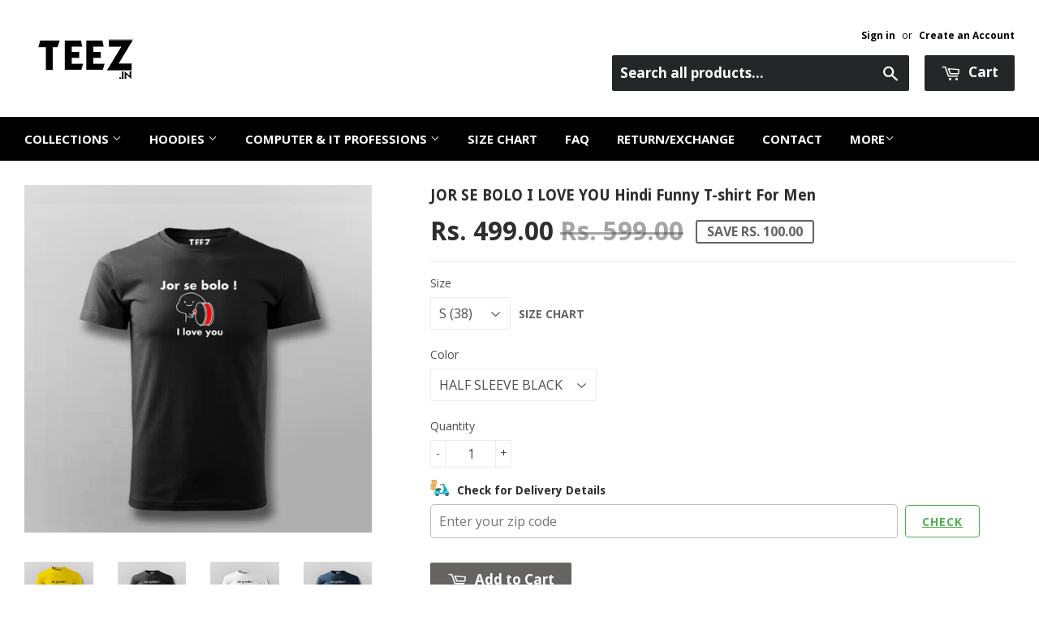

--- FILE ---
content_type: text/html; charset=utf-8
request_url: https://www.teez.in/products/jor-se-bolo-i-love-you-hindi-funny-t-shirt-for-men
body_size: 51337
content:
<!doctype html>
<!--[if lt IE 7]><html class="no-js lt-ie9 lt-ie8 lt-ie7" lang="en"> <![endif]-->
<!--[if IE 7]><html class="no-js lt-ie9 lt-ie8" lang="en"> <![endif]-->
<!--[if IE 8]><html class="no-js lt-ie9" lang="en"> <![endif]-->
<!--[if IE 9 ]><html class="ie9 no-js"> <![endif]-->
<!--[if (gt IE 9)|!(IE)]><!--> <html class="no-touch no-js"> <!--<![endif]-->

<script shopify_url="teezindia.myshopify.com" shopify_data='{&quot;first_name&quot;:null,&quot;address1&quot;:&quot;No 54\/55, Varathapuram 2nd Street, &quot;,&quot;phone&quot;:&quot;+91 88 225 225 88&quot;,&quot;city&quot;:&quot;Chennai&quot;,&quot;zip&quot;:&quot;600085&quot;,&quot;province&quot;:&quot;Tamil Nadu&quot;,&quot;country&quot;:&quot;India&quot;,&quot;last_name&quot;:null,&quot;address2&quot;:&quot;Kottur&quot;,&quot;company&quot;:&quot;TEEZ&quot;,&quot;latitude&quot;:12.8985516,&quot;longitude&quot;:80.19496099999999,&quot;name&quot;:&quot;&quot;,&quot;country_code&quot;:&quot;IN&quot;,&quot;province_code&quot;:&quot;TN&quot;}' defer="defer" src="https://assets.entanglecommerce.com/google-review-assets/gr-extension.min.js"></script>
<link href="https://assets.entanglecommerce.com/google-review-assets/gr-extension.min.css" rel="stylesheet" type="text/css">
  
<head>
  <!-- Meta Pixel Code -->
<script>
!function(f,b,e,v,n,t,s)
{if(f.fbq)return;n=f.fbq=function(){n.callMethod?
n.callMethod.apply(n,arguments):n.queue.push(arguments)};
if(!f._fbq)f._fbq=n;n.push=n;n.loaded=!0;n.version='2.0';
n.queue=[];t=b.createElement(e);t.async=!0;
t.src=v;s=b.getElementsByTagName(e)[0];
s.parentNode.insertBefore(t,s)}(window, document,'script',
'https://connect.facebook.net/en_US/fbevents.js');
fbq('init', '336050430531604');
fbq('track', 'PageView');
</script>
<noscript><img height="1" width="1" style="display:none"
src="https://www.facebook.com/tr?id=336050430531604&ev=PageView&noscript=1"
/></noscript>
<!-- End Meta Pixel Code -->
  <!-- ! Yoast SEO -->
<meta name="google-site-verification" content="BbTMTx4gsRzRG_XIS1tm13kdqmoDwigdpcFmpl76oYA" />
  <meta name="p:domain_verify" content="5f9272386df6d9b92cfcba52dd082bf0"/><!-- Basic page needs ================================================== -->
  <meta charset="utf-8">
  <meta http-equiv="X-UA-Compatible" content="IE=edge,chrome=1">
  <meta name="verification" content="1a87d9e8a33c6e5c2af8253ae6991870" />


  
  <link rel="shortcut icon" href="//www.teez.in/cdn/shop/t/26/assets/favicon.png?v=85978260017518671291593687347" type="image/png" />
  

  <!-- Title and description ================================================== -->


  <!-- Product meta ================================================== -->
  







  



  



<meta name="twitter:image:width" content="480">
  <meta name="twitter:image:height" content="480">



  <!-- Helpers ================================================== --><meta name="viewport" content="width=device-width,initial-scale=1">

  
  <!-- Ajaxify Cart Plugin ================================================== -->
  <link href="//www.teez.in/cdn/shop/t/26/assets/ajaxify.scss.css?v=58739091094805839301593687378" rel="stylesheet" type="text/css" media="all" />
  

  <!-- CSS ================================================== -->
  <link href="//www.teez.in/cdn/shop/t/26/assets/timber.scss.css?v=4160288473954870441763657887" rel="stylesheet" type="text/css" media="all" />
  <link href="//www.teez.in/cdn/shop/t/26/assets/custom.css?v=172076031770914947201763657091" rel="stylesheet" type="text/css" media="all" />
   <link href="//www.teez.in/cdn/shop/t/26/assets/owl.carousel.min.css?v=110299182770072189621594012964" rel="stylesheet" type="text/css" media="all" />
  <link href="//www.teez.in/cdn/shop/t/26/assets/style.css?v=43060833565407729461763657513" rel="stylesheet" type="text/css" media="all" />
  
  
  
  <link href="//fonts.googleapis.com/css?family=Open+Sans:400,700" rel="stylesheet" type="text/css" media="all" />


  
    
    
    <link href="//fonts.googleapis.com/css?family=Droid+Sans:700" rel="stylesheet" type="text/css" media="all" />
  


  



  <!-- Header hook for plugins ================================================== -->
  <script>window.performance && window.performance.mark && window.performance.mark('shopify.content_for_header.start');</script><meta name="google-site-verification" content="Jd7TgKYTtROL3TTkCTg7a40pDyvnQ8BjqRZss08LNFY">
<meta id="shopify-digital-wallet" name="shopify-digital-wallet" content="/9844522/digital_wallets/dialog">
<link rel="alternate" type="application/json+oembed" href="https://www.teez.in/products/jor-se-bolo-i-love-you-hindi-funny-t-shirt-for-men.oembed">
<script async="async" src="/checkouts/internal/preloads.js?locale=en-IN"></script>
<script id="shopify-features" type="application/json">{"accessToken":"a036a699ec84750abbbceead754230c3","betas":["rich-media-storefront-analytics"],"domain":"www.teez.in","predictiveSearch":true,"shopId":9844522,"locale":"en"}</script>
<script>var Shopify = Shopify || {};
Shopify.shop = "teezindia.myshopify.com";
Shopify.locale = "en";
Shopify.currency = {"active":"INR","rate":"1.0"};
Shopify.country = "IN";
Shopify.theme = {"name":"Copy of Development Theme 02-07-20","id":82834948175,"schema_name":null,"schema_version":null,"theme_store_id":null,"role":"main"};
Shopify.theme.handle = "null";
Shopify.theme.style = {"id":null,"handle":null};
Shopify.cdnHost = "www.teez.in/cdn";
Shopify.routes = Shopify.routes || {};
Shopify.routes.root = "/";</script>
<script type="module">!function(o){(o.Shopify=o.Shopify||{}).modules=!0}(window);</script>
<script>!function(o){function n(){var o=[];function n(){o.push(Array.prototype.slice.apply(arguments))}return n.q=o,n}var t=o.Shopify=o.Shopify||{};t.loadFeatures=n(),t.autoloadFeatures=n()}(window);</script>
<script id="shop-js-analytics" type="application/json">{"pageType":"product"}</script>
<script defer="defer" async type="module" src="//www.teez.in/cdn/shopifycloud/shop-js/modules/v2/client.init-shop-cart-sync_CG-L-Qzi.en.esm.js"></script>
<script defer="defer" async type="module" src="//www.teez.in/cdn/shopifycloud/shop-js/modules/v2/chunk.common_B8yXDTDb.esm.js"></script>
<script type="module">
  await import("//www.teez.in/cdn/shopifycloud/shop-js/modules/v2/client.init-shop-cart-sync_CG-L-Qzi.en.esm.js");
await import("//www.teez.in/cdn/shopifycloud/shop-js/modules/v2/chunk.common_B8yXDTDb.esm.js");

  window.Shopify.SignInWithShop?.initShopCartSync?.({"fedCMEnabled":true,"windoidEnabled":true});

</script>
<script>(function() {
  var isLoaded = false;
  function asyncLoad() {
    if (isLoaded) return;
    isLoaded = true;
    var urls = ["\/\/social-login.oxiapps.com\/api\/init?shop=teezindia.myshopify.com","https:\/\/api.ns8.com\/v1\/analytics\/script\/2332672?name=latestVisitors\u0026shop=teezindia.myshopify.com","https:\/\/cdn.shopify.com\/s\/files\/1\/0683\/1371\/0892\/files\/splmn-shopify-prod-August-31.min.js?v=1693985059\u0026shop=teezindia.myshopify.com","https:\/\/cdn.shopify.com\/s\/files\/1\/0984\/4522\/t\/26\/assets\/uncomplicated.menus.min.js?v=1611663386\u0026shop=teezindia.myshopify.com","https:\/\/cdn.recovermycart.com\/scripts\/keepcart\/CartJS.min.js?shop=teezindia.myshopify.com\u0026shop=teezindia.myshopify.com","https:\/\/cks3.amplifiedcdn.com\/ckjs.production.min.js?unique_id=teezindia.myshopify.com\u0026shop=teezindia.myshopify.com","https:\/\/ccjs.amplifiedcdn.com\/ccjs.umd.js?unique_id=teezindia.myshopify.com\u0026shop=teezindia.myshopify.com","https:\/\/drpo5mjxhw4s.cloudfront.net\/js\/sac?store=teezindia.myshopify.com\u0026hand=J6GyfLa\u0026shop=teezindia.myshopify.com","https:\/\/search-us3.omegacommerce.com\/instant\/initjs?ID=b91006f6-e2c8-4809-b3e1-26f07f7b6d2a\u0026shop=teezindia.myshopify.com","https:\/\/cdn.hextom.com\/js\/freeshippingbar.js?shop=teezindia.myshopify.com","https:\/\/d23dclunsivw3h.cloudfront.net\/redirect-app.js?shop=teezindia.myshopify.com","https:\/\/sp-micro-next.b-cdn.net\/sp-micro.umd.js?shop=teezindia.myshopify.com"];
    for (var i = 0; i < urls.length; i++) {
      var s = document.createElement('script');
      s.type = 'text/javascript';
      s.async = true;
      s.src = urls[i];
      var x = document.getElementsByTagName('script')[0];
      x.parentNode.insertBefore(s, x);
    }
  };
  if(window.attachEvent) {
    window.attachEvent('onload', asyncLoad);
  } else {
    window.addEventListener('load', asyncLoad, false);
  }
})();</script>
<script id="__st">var __st={"a":9844522,"offset":19800,"reqid":"b4c6bee9-f121-4175-8090-9a88a888969c-1768187760","pageurl":"www.teez.in\/products\/jor-se-bolo-i-love-you-hindi-funny-t-shirt-for-men","u":"d04ae128cb7f","p":"product","rtyp":"product","rid":6677058027599};</script>
<script>window.ShopifyPaypalV4VisibilityTracking = true;</script>
<script id="captcha-bootstrap">!function(){'use strict';const t='contact',e='account',n='new_comment',o=[[t,t],['blogs',n],['comments',n],[t,'customer']],c=[[e,'customer_login'],[e,'guest_login'],[e,'recover_customer_password'],[e,'create_customer']],r=t=>t.map((([t,e])=>`form[action*='/${t}']:not([data-nocaptcha='true']) input[name='form_type'][value='${e}']`)).join(','),a=t=>()=>t?[...document.querySelectorAll(t)].map((t=>t.form)):[];function s(){const t=[...o],e=r(t);return a(e)}const i='password',u='form_key',d=['recaptcha-v3-token','g-recaptcha-response','h-captcha-response',i],f=()=>{try{return window.sessionStorage}catch{return}},m='__shopify_v',_=t=>t.elements[u];function p(t,e,n=!1){try{const o=window.sessionStorage,c=JSON.parse(o.getItem(e)),{data:r}=function(t){const{data:e,action:n}=t;return t[m]||n?{data:e,action:n}:{data:t,action:n}}(c);for(const[e,n]of Object.entries(r))t.elements[e]&&(t.elements[e].value=n);n&&o.removeItem(e)}catch(o){console.error('form repopulation failed',{error:o})}}const l='form_type',E='cptcha';function T(t){t.dataset[E]=!0}const w=window,h=w.document,L='Shopify',v='ce_forms',y='captcha';let A=!1;((t,e)=>{const n=(g='f06e6c50-85a8-45c8-87d0-21a2b65856fe',I='https://cdn.shopify.com/shopifycloud/storefront-forms-hcaptcha/ce_storefront_forms_captcha_hcaptcha.v1.5.2.iife.js',D={infoText:'Protected by hCaptcha',privacyText:'Privacy',termsText:'Terms'},(t,e,n)=>{const o=w[L][v],c=o.bindForm;if(c)return c(t,g,e,D).then(n);var r;o.q.push([[t,g,e,D],n]),r=I,A||(h.body.append(Object.assign(h.createElement('script'),{id:'captcha-provider',async:!0,src:r})),A=!0)});var g,I,D;w[L]=w[L]||{},w[L][v]=w[L][v]||{},w[L][v].q=[],w[L][y]=w[L][y]||{},w[L][y].protect=function(t,e){n(t,void 0,e),T(t)},Object.freeze(w[L][y]),function(t,e,n,w,h,L){const[v,y,A,g]=function(t,e,n){const i=e?o:[],u=t?c:[],d=[...i,...u],f=r(d),m=r(i),_=r(d.filter((([t,e])=>n.includes(e))));return[a(f),a(m),a(_),s()]}(w,h,L),I=t=>{const e=t.target;return e instanceof HTMLFormElement?e:e&&e.form},D=t=>v().includes(t);t.addEventListener('submit',(t=>{const e=I(t);if(!e)return;const n=D(e)&&!e.dataset.hcaptchaBound&&!e.dataset.recaptchaBound,o=_(e),c=g().includes(e)&&(!o||!o.value);(n||c)&&t.preventDefault(),c&&!n&&(function(t){try{if(!f())return;!function(t){const e=f();if(!e)return;const n=_(t);if(!n)return;const o=n.value;o&&e.removeItem(o)}(t);const e=Array.from(Array(32),(()=>Math.random().toString(36)[2])).join('');!function(t,e){_(t)||t.append(Object.assign(document.createElement('input'),{type:'hidden',name:u})),t.elements[u].value=e}(t,e),function(t,e){const n=f();if(!n)return;const o=[...t.querySelectorAll(`input[type='${i}']`)].map((({name:t})=>t)),c=[...d,...o],r={};for(const[a,s]of new FormData(t).entries())c.includes(a)||(r[a]=s);n.setItem(e,JSON.stringify({[m]:1,action:t.action,data:r}))}(t,e)}catch(e){console.error('failed to persist form',e)}}(e),e.submit())}));const S=(t,e)=>{t&&!t.dataset[E]&&(n(t,e.some((e=>e===t))),T(t))};for(const o of['focusin','change'])t.addEventListener(o,(t=>{const e=I(t);D(e)&&S(e,y())}));const B=e.get('form_key'),M=e.get(l),P=B&&M;t.addEventListener('DOMContentLoaded',(()=>{const t=y();if(P)for(const e of t)e.elements[l].value===M&&p(e,B);[...new Set([...A(),...v().filter((t=>'true'===t.dataset.shopifyCaptcha))])].forEach((e=>S(e,t)))}))}(h,new URLSearchParams(w.location.search),n,t,e,['guest_login'])})(!0,!0)}();</script>
<script integrity="sha256-4kQ18oKyAcykRKYeNunJcIwy7WH5gtpwJnB7kiuLZ1E=" data-source-attribution="shopify.loadfeatures" defer="defer" src="//www.teez.in/cdn/shopifycloud/storefront/assets/storefront/load_feature-a0a9edcb.js" crossorigin="anonymous"></script>
<script data-source-attribution="shopify.dynamic_checkout.dynamic.init">var Shopify=Shopify||{};Shopify.PaymentButton=Shopify.PaymentButton||{isStorefrontPortableWallets:!0,init:function(){window.Shopify.PaymentButton.init=function(){};var t=document.createElement("script");t.src="https://www.teez.in/cdn/shopifycloud/portable-wallets/latest/portable-wallets.en.js",t.type="module",document.head.appendChild(t)}};
</script>
<script data-source-attribution="shopify.dynamic_checkout.buyer_consent">
  function portableWalletsHideBuyerConsent(e){var t=document.getElementById("shopify-buyer-consent"),n=document.getElementById("shopify-subscription-policy-button");t&&n&&(t.classList.add("hidden"),t.setAttribute("aria-hidden","true"),n.removeEventListener("click",e))}function portableWalletsShowBuyerConsent(e){var t=document.getElementById("shopify-buyer-consent"),n=document.getElementById("shopify-subscription-policy-button");t&&n&&(t.classList.remove("hidden"),t.removeAttribute("aria-hidden"),n.addEventListener("click",e))}window.Shopify?.PaymentButton&&(window.Shopify.PaymentButton.hideBuyerConsent=portableWalletsHideBuyerConsent,window.Shopify.PaymentButton.showBuyerConsent=portableWalletsShowBuyerConsent);
</script>
<script data-source-attribution="shopify.dynamic_checkout.cart.bootstrap">document.addEventListener("DOMContentLoaded",(function(){function t(){return document.querySelector("shopify-accelerated-checkout-cart, shopify-accelerated-checkout")}if(t())Shopify.PaymentButton.init();else{new MutationObserver((function(e,n){t()&&(Shopify.PaymentButton.init(),n.disconnect())})).observe(document.body,{childList:!0,subtree:!0})}}));
</script>

<script>window.performance && window.performance.mark && window.performance.mark('shopify.content_for_header.end');</script>

  

<!--[if lt IE 9]>
<script src="//cdnjs.cloudflare.com/ajax/libs/html5shiv/3.7.2/html5shiv.min.js" type="text/javascript"></script>
<script src="//www.teez.in/cdn/shop/t/26/assets/respond.min.js?v=52248677837542619231593687355" type="text/javascript"></script>
<link href="//www.teez.in/cdn/shop/t/26/assets/respond-proxy.html" id="respond-proxy" rel="respond-proxy" />
<link href="//www.teez.in/search?q=2253d5c3bceb8915f827ff0c03d264bc" id="respond-redirect" rel="respond-redirect" />
<script src="//www.teez.in/search?q=2253d5c3bceb8915f827ff0c03d264bc" type="text/javascript"></script>
<![endif]-->
<!--[if (lte IE 9) ]><script src="//www.teez.in/cdn/shop/t/26/assets/match-media.min.js?v=159635276924582161481593687353" type="text/javascript"></script><![endif]-->


  
  

  <script src="//ajax.googleapis.com/ajax/libs/jquery/1.11.0/jquery.min.js" type="text/javascript"></script>
  <script src="//www.teez.in/cdn/shop/t/26/assets/modernizr.min.js?v=26620055551102246001593687354" type="text/javascript"></script>
  <script src="https://code.jquery.com/ui/1.10.3/jquery-ui.js"></script>
  
  <link rel="stylesheet" href="https://code.jquery.com/ui/1.10.3/themes/smoothness/jquery-ui.css" />

<script> 
$(document).ready(function(){
  
  $("#tabs ul li a").each(function() {
    $(this).attr("href", location.href.toString()+$(this).attr("href"));
});
	
	$( "#tabs" ).tabs({
	  event: "click"
	});

});

  </script> 
  
  


<!-- Tidio --><script src="//code.tidio.co/jhpysxlbdlbk1nnvzatoyktr00hhzli0.js"></script>






















































<!-- BeginShopPopAddon --><script>  Shopify.shopPopSettings = {"proof_enabled":true,"proof_show_add_to_cart":true,"proof_mobile_enabled":false,"proof_mobile_position":"Bottom","proof_desktop_position":"Bottom Left","proof_show_on_product_page":true,"proof_hide_notification_after":30,"proof_display_time":6,"proof_interval_time":30,"proof_order_random":false,"proof_fetch_count":30,"proof_cycle":true,"proof_anonymize":true,"proof_anonymize_text":"","proof_hours_before_obscure":48,"proof_sequential":true,"proof_top":10,"proof_left":10,"proof_right":10,"proof_bottom":10,"proof_background_color":"#000000","proof_font_color":"#f66c08","proof_custom_css":null,"proof_border_radius":40,"proof_first_interval_time":10,"proof_locale":"en"};</script><!-- EndShopPopAddon -->



<!-- BeginConsistentCartAddon -->  <script>    Shopify.customer_logged_in = false ;  Shopify.customer_email = "" ;  Shopify.log_uuids = true;    </script>  <!-- EndConsistentCartAddon -->
<link rel="canonical" href="https://www.teez.in/products/jor-se-bolo-i-love-you-hindi-funny-t-shirt-for-men">
<meta property="og:image" content="https://cdn.shopify.com/s/files/1/0984/4522/products/JORSEBOLOHINDIT-shirt_25.jpg?v=1643349240" />
<meta property="og:image:secure_url" content="https://cdn.shopify.com/s/files/1/0984/4522/products/JORSEBOLOHINDIT-shirt_25.jpg?v=1643349240" />
<meta property="og:image:width" content="800" />
<meta property="og:image:height" content="800" />
<meta property="og:image:alt" content="JOR SE BOLO I LOVE YOU Hindi Funny T-shirt For Men Online India" />
<link href="https://monorail-edge.shopifysvc.com" rel="dns-prefetch">
<script>(function(){if ("sendBeacon" in navigator && "performance" in window) {try {var session_token_from_headers = performance.getEntriesByType('navigation')[0].serverTiming.find(x => x.name == '_s').description;} catch {var session_token_from_headers = undefined;}var session_cookie_matches = document.cookie.match(/_shopify_s=([^;]*)/);var session_token_from_cookie = session_cookie_matches && session_cookie_matches.length === 2 ? session_cookie_matches[1] : "";var session_token = session_token_from_headers || session_token_from_cookie || "";function handle_abandonment_event(e) {var entries = performance.getEntries().filter(function(entry) {return /monorail-edge.shopifysvc.com/.test(entry.name);});if (!window.abandonment_tracked && entries.length === 0) {window.abandonment_tracked = true;var currentMs = Date.now();var navigation_start = performance.timing.navigationStart;var payload = {shop_id: 9844522,url: window.location.href,navigation_start,duration: currentMs - navigation_start,session_token,page_type: "product"};window.navigator.sendBeacon("https://monorail-edge.shopifysvc.com/v1/produce", JSON.stringify({schema_id: "online_store_buyer_site_abandonment/1.1",payload: payload,metadata: {event_created_at_ms: currentMs,event_sent_at_ms: currentMs}}));}}window.addEventListener('pagehide', handle_abandonment_event);}}());</script>
<script id="web-pixels-manager-setup">(function e(e,d,r,n,o){if(void 0===o&&(o={}),!Boolean(null===(a=null===(i=window.Shopify)||void 0===i?void 0:i.analytics)||void 0===a?void 0:a.replayQueue)){var i,a;window.Shopify=window.Shopify||{};var t=window.Shopify;t.analytics=t.analytics||{};var s=t.analytics;s.replayQueue=[],s.publish=function(e,d,r){return s.replayQueue.push([e,d,r]),!0};try{self.performance.mark("wpm:start")}catch(e){}var l=function(){var e={modern:/Edge?\/(1{2}[4-9]|1[2-9]\d|[2-9]\d{2}|\d{4,})\.\d+(\.\d+|)|Firefox\/(1{2}[4-9]|1[2-9]\d|[2-9]\d{2}|\d{4,})\.\d+(\.\d+|)|Chrom(ium|e)\/(9{2}|\d{3,})\.\d+(\.\d+|)|(Maci|X1{2}).+ Version\/(15\.\d+|(1[6-9]|[2-9]\d|\d{3,})\.\d+)([,.]\d+|)( \(\w+\)|)( Mobile\/\w+|) Safari\/|Chrome.+OPR\/(9{2}|\d{3,})\.\d+\.\d+|(CPU[ +]OS|iPhone[ +]OS|CPU[ +]iPhone|CPU IPhone OS|CPU iPad OS)[ +]+(15[._]\d+|(1[6-9]|[2-9]\d|\d{3,})[._]\d+)([._]\d+|)|Android:?[ /-](13[3-9]|1[4-9]\d|[2-9]\d{2}|\d{4,})(\.\d+|)(\.\d+|)|Android.+Firefox\/(13[5-9]|1[4-9]\d|[2-9]\d{2}|\d{4,})\.\d+(\.\d+|)|Android.+Chrom(ium|e)\/(13[3-9]|1[4-9]\d|[2-9]\d{2}|\d{4,})\.\d+(\.\d+|)|SamsungBrowser\/([2-9]\d|\d{3,})\.\d+/,legacy:/Edge?\/(1[6-9]|[2-9]\d|\d{3,})\.\d+(\.\d+|)|Firefox\/(5[4-9]|[6-9]\d|\d{3,})\.\d+(\.\d+|)|Chrom(ium|e)\/(5[1-9]|[6-9]\d|\d{3,})\.\d+(\.\d+|)([\d.]+$|.*Safari\/(?![\d.]+ Edge\/[\d.]+$))|(Maci|X1{2}).+ Version\/(10\.\d+|(1[1-9]|[2-9]\d|\d{3,})\.\d+)([,.]\d+|)( \(\w+\)|)( Mobile\/\w+|) Safari\/|Chrome.+OPR\/(3[89]|[4-9]\d|\d{3,})\.\d+\.\d+|(CPU[ +]OS|iPhone[ +]OS|CPU[ +]iPhone|CPU IPhone OS|CPU iPad OS)[ +]+(10[._]\d+|(1[1-9]|[2-9]\d|\d{3,})[._]\d+)([._]\d+|)|Android:?[ /-](13[3-9]|1[4-9]\d|[2-9]\d{2}|\d{4,})(\.\d+|)(\.\d+|)|Mobile Safari.+OPR\/([89]\d|\d{3,})\.\d+\.\d+|Android.+Firefox\/(13[5-9]|1[4-9]\d|[2-9]\d{2}|\d{4,})\.\d+(\.\d+|)|Android.+Chrom(ium|e)\/(13[3-9]|1[4-9]\d|[2-9]\d{2}|\d{4,})\.\d+(\.\d+|)|Android.+(UC? ?Browser|UCWEB|U3)[ /]?(15\.([5-9]|\d{2,})|(1[6-9]|[2-9]\d|\d{3,})\.\d+)\.\d+|SamsungBrowser\/(5\.\d+|([6-9]|\d{2,})\.\d+)|Android.+MQ{2}Browser\/(14(\.(9|\d{2,})|)|(1[5-9]|[2-9]\d|\d{3,})(\.\d+|))(\.\d+|)|K[Aa][Ii]OS\/(3\.\d+|([4-9]|\d{2,})\.\d+)(\.\d+|)/},d=e.modern,r=e.legacy,n=navigator.userAgent;return n.match(d)?"modern":n.match(r)?"legacy":"unknown"}(),u="modern"===l?"modern":"legacy",c=(null!=n?n:{modern:"",legacy:""})[u],f=function(e){return[e.baseUrl,"/wpm","/b",e.hashVersion,"modern"===e.buildTarget?"m":"l",".js"].join("")}({baseUrl:d,hashVersion:r,buildTarget:u}),m=function(e){var d=e.version,r=e.bundleTarget,n=e.surface,o=e.pageUrl,i=e.monorailEndpoint;return{emit:function(e){var a=e.status,t=e.errorMsg,s=(new Date).getTime(),l=JSON.stringify({metadata:{event_sent_at_ms:s},events:[{schema_id:"web_pixels_manager_load/3.1",payload:{version:d,bundle_target:r,page_url:o,status:a,surface:n,error_msg:t},metadata:{event_created_at_ms:s}}]});if(!i)return console&&console.warn&&console.warn("[Web Pixels Manager] No Monorail endpoint provided, skipping logging."),!1;try{return self.navigator.sendBeacon.bind(self.navigator)(i,l)}catch(e){}var u=new XMLHttpRequest;try{return u.open("POST",i,!0),u.setRequestHeader("Content-Type","text/plain"),u.send(l),!0}catch(e){return console&&console.warn&&console.warn("[Web Pixels Manager] Got an unhandled error while logging to Monorail."),!1}}}}({version:r,bundleTarget:l,surface:e.surface,pageUrl:self.location.href,monorailEndpoint:e.monorailEndpoint});try{o.browserTarget=l,function(e){var d=e.src,r=e.async,n=void 0===r||r,o=e.onload,i=e.onerror,a=e.sri,t=e.scriptDataAttributes,s=void 0===t?{}:t,l=document.createElement("script"),u=document.querySelector("head"),c=document.querySelector("body");if(l.async=n,l.src=d,a&&(l.integrity=a,l.crossOrigin="anonymous"),s)for(var f in s)if(Object.prototype.hasOwnProperty.call(s,f))try{l.dataset[f]=s[f]}catch(e){}if(o&&l.addEventListener("load",o),i&&l.addEventListener("error",i),u)u.appendChild(l);else{if(!c)throw new Error("Did not find a head or body element to append the script");c.appendChild(l)}}({src:f,async:!0,onload:function(){if(!function(){var e,d;return Boolean(null===(d=null===(e=window.Shopify)||void 0===e?void 0:e.analytics)||void 0===d?void 0:d.initialized)}()){var d=window.webPixelsManager.init(e)||void 0;if(d){var r=window.Shopify.analytics;r.replayQueue.forEach((function(e){var r=e[0],n=e[1],o=e[2];d.publishCustomEvent(r,n,o)})),r.replayQueue=[],r.publish=d.publishCustomEvent,r.visitor=d.visitor,r.initialized=!0}}},onerror:function(){return m.emit({status:"failed",errorMsg:"".concat(f," has failed to load")})},sri:function(e){var d=/^sha384-[A-Za-z0-9+/=]+$/;return"string"==typeof e&&d.test(e)}(c)?c:"",scriptDataAttributes:o}),m.emit({status:"loading"})}catch(e){m.emit({status:"failed",errorMsg:(null==e?void 0:e.message)||"Unknown error"})}}})({shopId: 9844522,storefrontBaseUrl: "https://www.teez.in",extensionsBaseUrl: "https://extensions.shopifycdn.com/cdn/shopifycloud/web-pixels-manager",monorailEndpoint: "https://monorail-edge.shopifysvc.com/unstable/produce_batch",surface: "storefront-renderer",enabledBetaFlags: ["2dca8a86","a0d5f9d2"],webPixelsConfigList: [{"id":"742391887","configuration":"{\"backendUrl\":\"https:\\\/\\\/api.salespop.com\",\"shopifyDomain\":\"teezindia.myshopify.com\"}","eventPayloadVersion":"v1","runtimeContext":"STRICT","scriptVersion":"bb83dd074d22fef7d4e3cfe7cac23089","type":"APP","apiClientId":1869884,"privacyPurposes":["ANALYTICS"],"dataSharingAdjustments":{"protectedCustomerApprovalScopes":["read_customer_address","read_customer_name","read_customer_personal_data"]}},{"id":"54657103","eventPayloadVersion":"v1","runtimeContext":"LAX","scriptVersion":"1","type":"CUSTOM","privacyPurposes":["MARKETING"],"name":"Meta pixel (migrated)"},{"id":"83165263","eventPayloadVersion":"v1","runtimeContext":"LAX","scriptVersion":"1","type":"CUSTOM","privacyPurposes":["ANALYTICS"],"name":"Google Analytics tag (migrated)"},{"id":"shopify-app-pixel","configuration":"{}","eventPayloadVersion":"v1","runtimeContext":"STRICT","scriptVersion":"0450","apiClientId":"shopify-pixel","type":"APP","privacyPurposes":["ANALYTICS","MARKETING"]},{"id":"shopify-custom-pixel","eventPayloadVersion":"v1","runtimeContext":"LAX","scriptVersion":"0450","apiClientId":"shopify-pixel","type":"CUSTOM","privacyPurposes":["ANALYTICS","MARKETING"]}],isMerchantRequest: false,initData: {"shop":{"name":"TEEZ.in","paymentSettings":{"currencyCode":"INR"},"myshopifyDomain":"teezindia.myshopify.com","countryCode":"IN","storefrontUrl":"https:\/\/www.teez.in"},"customer":null,"cart":null,"checkout":null,"productVariants":[{"price":{"amount":499.0,"currencyCode":"INR"},"product":{"title":"JOR SE BOLO I LOVE YOU Hindi Funny T-shirt For Men","vendor":"Teez","id":"6677058027599","untranslatedTitle":"JOR SE BOLO I LOVE YOU Hindi Funny T-shirt For Men","url":"\/products\/jor-se-bolo-i-love-you-hindi-funny-t-shirt-for-men","type":"T-shirts"},"id":"39812867752015","image":{"src":"\/\/www.teez.in\/cdn\/shop\/products\/JORSEBOLOHINDIT-shirt_1.jpg?v=1643349238"},"sku":"TM-S-BLA","title":"S (38) \/ HALF SLEEVE BLACK","untranslatedTitle":"S (38) \/ HALF SLEEVE BLACK"},{"price":{"amount":499.0,"currencyCode":"INR"},"product":{"title":"JOR SE BOLO I LOVE YOU Hindi Funny T-shirt For Men","vendor":"Teez","id":"6677058027599","untranslatedTitle":"JOR SE BOLO I LOVE YOU Hindi Funny T-shirt For Men","url":"\/products\/jor-se-bolo-i-love-you-hindi-funny-t-shirt-for-men","type":"T-shirts"},"id":"39812867784783","image":{"src":"\/\/www.teez.in\/cdn\/shop\/products\/JORSEBOLOHINDIT-shirt_2.jpg?v=1643349241"},"sku":"TM-S-WHI","title":"S (38) \/ HALF SLEEVE WHITE","untranslatedTitle":"S (38) \/ HALF SLEEVE WHITE"},{"price":{"amount":499.0,"currencyCode":"INR"},"product":{"title":"JOR SE BOLO I LOVE YOU Hindi Funny T-shirt For Men","vendor":"Teez","id":"6677058027599","untranslatedTitle":"JOR SE BOLO I LOVE YOU Hindi Funny T-shirt For Men","url":"\/products\/jor-se-bolo-i-love-you-hindi-funny-t-shirt-for-men","type":"T-shirts"},"id":"39812867817551","image":{"src":"\/\/www.teez.in\/cdn\/shop\/products\/JORSEBOLOHINDIT-shirt_3.jpg?v=1643349242"},"sku":"TM-S-NAV","title":"S (38) \/ HALF SLEEVE NAVY","untranslatedTitle":"S (38) \/ HALF SLEEVE NAVY"},{"price":{"amount":499.0,"currencyCode":"INR"},"product":{"title":"JOR SE BOLO I LOVE YOU Hindi Funny T-shirt For Men","vendor":"Teez","id":"6677058027599","untranslatedTitle":"JOR SE BOLO I LOVE YOU Hindi Funny T-shirt For Men","url":"\/products\/jor-se-bolo-i-love-you-hindi-funny-t-shirt-for-men","type":"T-shirts"},"id":"39812867883087","image":{"src":"\/\/www.teez.in\/cdn\/shop\/products\/JORSEBOLOHINDIT-shirt_6.jpg?v=1643349239"},"sku":"TM-S-GREY","title":"S (38) \/ HALF SLEEVE GREY","untranslatedTitle":"S (38) \/ HALF SLEEVE GREY"},{"price":{"amount":499.0,"currencyCode":"INR"},"product":{"title":"JOR SE BOLO I LOVE YOU Hindi Funny T-shirt For Men","vendor":"Teez","id":"6677058027599","untranslatedTitle":"JOR SE BOLO I LOVE YOU Hindi Funny T-shirt For Men","url":"\/products\/jor-se-bolo-i-love-you-hindi-funny-t-shirt-for-men","type":"T-shirts"},"id":"39812867915855","image":{"src":"\/\/www.teez.in\/cdn\/shop\/products\/JORSEBOLOHINDIT-shirt_5.jpg?v=1643349241"},"sku":"TM-S-GREY","title":"S (38) \/ HALF SLEEVE BLUE","untranslatedTitle":"S (38) \/ HALF SLEEVE BLUE"},{"price":{"amount":499.0,"currencyCode":"INR"},"product":{"title":"JOR SE BOLO I LOVE YOU Hindi Funny T-shirt For Men","vendor":"Teez","id":"6677058027599","untranslatedTitle":"JOR SE BOLO I LOVE YOU Hindi Funny T-shirt For Men","url":"\/products\/jor-se-bolo-i-love-you-hindi-funny-t-shirt-for-men","type":"T-shirts"},"id":"39812867948623","image":{"src":"\/\/www.teez.in\/cdn\/shop\/products\/JORSEBOLOHINDIT-shirt_25.jpg?v=1643349240"},"sku":"TM-S-GREY","title":"S (38) \/ HALF SLEEVE YELLOW","untranslatedTitle":"S (38) \/ HALF SLEEVE YELLOW"},{"price":{"amount":799.0,"currencyCode":"INR"},"product":{"title":"JOR SE BOLO I LOVE YOU Hindi Funny T-shirt For Men","vendor":"Teez","id":"6677058027599","untranslatedTitle":"JOR SE BOLO I LOVE YOU Hindi Funny T-shirt For Men","url":"\/products\/jor-se-bolo-i-love-you-hindi-funny-t-shirt-for-men","type":"T-shirts"},"id":"39812867981391","image":{"src":"\/\/www.teez.in\/cdn\/shop\/products\/JORSEBOLOHINDIT-shirt_19.jpg?v=1643349237"},"sku":"HTM-S-BLA","title":"S (38) \/ BLACK  HOODIE","untranslatedTitle":"S (38) \/ BLACK  HOODIE"},{"price":{"amount":799.0,"currencyCode":"INR"},"product":{"title":"JOR SE BOLO I LOVE YOU Hindi Funny T-shirt For Men","vendor":"Teez","id":"6677058027599","untranslatedTitle":"JOR SE BOLO I LOVE YOU Hindi Funny T-shirt For Men","url":"\/products\/jor-se-bolo-i-love-you-hindi-funny-t-shirt-for-men","type":"T-shirts"},"id":"39812868014159","image":{"src":"\/\/www.teez.in\/cdn\/shop\/products\/JORSEBOLOHINDIT-shirt_21.jpg?v=1643349239"},"sku":"HTM-S-GREY","title":"S (38) \/ GREY  HOODIE","untranslatedTitle":"S (38) \/ GREY  HOODIE"},{"price":{"amount":799.0,"currencyCode":"INR"},"product":{"title":"JOR SE BOLO I LOVE YOU Hindi Funny T-shirt For Men","vendor":"Teez","id":"6677058027599","untranslatedTitle":"JOR SE BOLO I LOVE YOU Hindi Funny T-shirt For Men","url":"\/products\/jor-se-bolo-i-love-you-hindi-funny-t-shirt-for-men","type":"T-shirts"},"id":"39812868046927","image":{"src":"\/\/www.teez.in\/cdn\/shop\/products\/JORSEBOLOHINDIT-shirt_20.jpg?v=1643349238"},"sku":"HTM-S-NAV","title":"S (38) \/ NAVY  HOODIE","untranslatedTitle":"S (38) \/ NAVY  HOODIE"},{"price":{"amount":549.0,"currencyCode":"INR"},"product":{"title":"JOR SE BOLO I LOVE YOU Hindi Funny T-shirt For Men","vendor":"Teez","id":"6677058027599","untranslatedTitle":"JOR SE BOLO I LOVE YOU Hindi Funny T-shirt For Men","url":"\/products\/jor-se-bolo-i-love-you-hindi-funny-t-shirt-for-men","type":"T-shirts"},"id":"39812868079695","image":{"src":"\/\/www.teez.in\/cdn\/shop\/products\/JORSEBOLOHINDIT-shirt_16.jpg?v=1643349240"},"sku":"FTM-S-BLA","title":"S (38) \/ FULL SLEEVE BLACK","untranslatedTitle":"S (38) \/ FULL SLEEVE BLACK"},{"price":{"amount":549.0,"currencyCode":"INR"},"product":{"title":"JOR SE BOLO I LOVE YOU Hindi Funny T-shirt For Men","vendor":"Teez","id":"6677058027599","untranslatedTitle":"JOR SE BOLO I LOVE YOU Hindi Funny T-shirt For Men","url":"\/products\/jor-se-bolo-i-love-you-hindi-funny-t-shirt-for-men","type":"T-shirts"},"id":"39812868112463","image":{"src":"\/\/www.teez.in\/cdn\/shop\/products\/JORSEBOLOHINDIT-shirt_17.jpg?v=1643349239"},"sku":"FTM-S-WHI","title":"S (38) \/ FULL SLEEVE WHITE","untranslatedTitle":"S (38) \/ FULL SLEEVE WHITE"},{"price":{"amount":549.0,"currencyCode":"INR"},"product":{"title":"JOR SE BOLO I LOVE YOU Hindi Funny T-shirt For Men","vendor":"Teez","id":"6677058027599","untranslatedTitle":"JOR SE BOLO I LOVE YOU Hindi Funny T-shirt For Men","url":"\/products\/jor-se-bolo-i-love-you-hindi-funny-t-shirt-for-men","type":"T-shirts"},"id":"39812868145231","image":{"src":"\/\/www.teez.in\/cdn\/shop\/products\/JORSEBOLOHINDIT-shirt_18.jpg?v=1643349241"},"sku":"FTM-S-NAV","title":"S (38) \/ FULL SLEEVE NAVY","untranslatedTitle":"S (38) \/ FULL SLEEVE NAVY"},{"price":{"amount":499.0,"currencyCode":"INR"},"product":{"title":"JOR SE BOLO I LOVE YOU Hindi Funny T-shirt For Men","vendor":"Teez","id":"6677058027599","untranslatedTitle":"JOR SE BOLO I LOVE YOU Hindi Funny T-shirt For Men","url":"\/products\/jor-se-bolo-i-love-you-hindi-funny-t-shirt-for-men","type":"T-shirts"},"id":"39812868177999","image":{"src":"\/\/www.teez.in\/cdn\/shop\/products\/JORSEBOLOHINDIT-shirt_13.jpg?v=1643349237"},"sku":"VTM-S-BLA","title":"S (38) \/ V-NECK BLACK","untranslatedTitle":"S (38) \/ V-NECK BLACK"},{"price":{"amount":499.0,"currencyCode":"INR"},"product":{"title":"JOR SE BOLO I LOVE YOU Hindi Funny T-shirt For Men","vendor":"Teez","id":"6677058027599","untranslatedTitle":"JOR SE BOLO I LOVE YOU Hindi Funny T-shirt For Men","url":"\/products\/jor-se-bolo-i-love-you-hindi-funny-t-shirt-for-men","type":"T-shirts"},"id":"39812868210767","image":{"src":"\/\/www.teez.in\/cdn\/shop\/products\/JORSEBOLOHINDIT-shirt_14.jpg?v=1643349239"},"sku":"VTM-S-WHI","title":"S (38) \/ V-NECK WHITE","untranslatedTitle":"S (38) \/ V-NECK WHITE"},{"price":{"amount":499.0,"currencyCode":"INR"},"product":{"title":"JOR SE BOLO I LOVE YOU Hindi Funny T-shirt For Men","vendor":"Teez","id":"6677058027599","untranslatedTitle":"JOR SE BOLO I LOVE YOU Hindi Funny T-shirt For Men","url":"\/products\/jor-se-bolo-i-love-you-hindi-funny-t-shirt-for-men","type":"T-shirts"},"id":"39812868243535","image":{"src":"\/\/www.teez.in\/cdn\/shop\/products\/JORSEBOLOHINDIT-shirt_15.jpg?v=1643349238"},"sku":"VTM-S-NAV","title":"S (38) \/ V-NECK NAVY","untranslatedTitle":"S (38) \/ V-NECK NAVY"},{"price":{"amount":499.0,"currencyCode":"INR"},"product":{"title":"JOR SE BOLO I LOVE YOU Hindi Funny T-shirt For Men","vendor":"Teez","id":"6677058027599","untranslatedTitle":"JOR SE BOLO I LOVE YOU Hindi Funny T-shirt For Men","url":"\/products\/jor-se-bolo-i-love-you-hindi-funny-t-shirt-for-men","type":"T-shirts"},"id":"39812868276303","image":{"src":"\/\/www.teez.in\/cdn\/shop\/products\/JORSEBOLOHINDIT-shirt_1.jpg?v=1643349238"},"sku":"TM-M-BLA","title":"M (40) \/ HALF SLEEVE BLACK","untranslatedTitle":"M (40) \/ HALF SLEEVE BLACK"},{"price":{"amount":499.0,"currencyCode":"INR"},"product":{"title":"JOR SE BOLO I LOVE YOU Hindi Funny T-shirt For Men","vendor":"Teez","id":"6677058027599","untranslatedTitle":"JOR SE BOLO I LOVE YOU Hindi Funny T-shirt For Men","url":"\/products\/jor-se-bolo-i-love-you-hindi-funny-t-shirt-for-men","type":"T-shirts"},"id":"39812868309071","image":{"src":"\/\/www.teez.in\/cdn\/shop\/products\/JORSEBOLOHINDIT-shirt_2.jpg?v=1643349241"},"sku":"TM-M-WHI","title":"M (40) \/ HALF SLEEVE WHITE","untranslatedTitle":"M (40) \/ HALF SLEEVE WHITE"},{"price":{"amount":499.0,"currencyCode":"INR"},"product":{"title":"JOR SE BOLO I LOVE YOU Hindi Funny T-shirt For Men","vendor":"Teez","id":"6677058027599","untranslatedTitle":"JOR SE BOLO I LOVE YOU Hindi Funny T-shirt For Men","url":"\/products\/jor-se-bolo-i-love-you-hindi-funny-t-shirt-for-men","type":"T-shirts"},"id":"39812868341839","image":{"src":"\/\/www.teez.in\/cdn\/shop\/products\/JORSEBOLOHINDIT-shirt_3.jpg?v=1643349242"},"sku":"TM-M-NAV","title":"M (40) \/ HALF SLEEVE NAVY","untranslatedTitle":"M (40) \/ HALF SLEEVE NAVY"},{"price":{"amount":499.0,"currencyCode":"INR"},"product":{"title":"JOR SE BOLO I LOVE YOU Hindi Funny T-shirt For Men","vendor":"Teez","id":"6677058027599","untranslatedTitle":"JOR SE BOLO I LOVE YOU Hindi Funny T-shirt For Men","url":"\/products\/jor-se-bolo-i-love-you-hindi-funny-t-shirt-for-men","type":"T-shirts"},"id":"39812868407375","image":{"src":"\/\/www.teez.in\/cdn\/shop\/products\/JORSEBOLOHINDIT-shirt_6.jpg?v=1643349239"},"sku":"TM-M-GREY","title":"M (40) \/ HALF SLEEVE GREY","untranslatedTitle":"M (40) \/ HALF SLEEVE GREY"},{"price":{"amount":499.0,"currencyCode":"INR"},"product":{"title":"JOR SE BOLO I LOVE YOU Hindi Funny T-shirt For Men","vendor":"Teez","id":"6677058027599","untranslatedTitle":"JOR SE BOLO I LOVE YOU Hindi Funny T-shirt For Men","url":"\/products\/jor-se-bolo-i-love-you-hindi-funny-t-shirt-for-men","type":"T-shirts"},"id":"39812868440143","image":{"src":"\/\/www.teez.in\/cdn\/shop\/products\/JORSEBOLOHINDIT-shirt_5.jpg?v=1643349241"},"sku":"TM-M-GREY","title":"M (40) \/ HALF SLEEVE BLUE","untranslatedTitle":"M (40) \/ HALF SLEEVE BLUE"},{"price":{"amount":499.0,"currencyCode":"INR"},"product":{"title":"JOR SE BOLO I LOVE YOU Hindi Funny T-shirt For Men","vendor":"Teez","id":"6677058027599","untranslatedTitle":"JOR SE BOLO I LOVE YOU Hindi Funny T-shirt For Men","url":"\/products\/jor-se-bolo-i-love-you-hindi-funny-t-shirt-for-men","type":"T-shirts"},"id":"39812868472911","image":{"src":"\/\/www.teez.in\/cdn\/shop\/products\/JORSEBOLOHINDIT-shirt_25.jpg?v=1643349240"},"sku":"TM-M-GREY","title":"M (40) \/ HALF SLEEVE YELLOW","untranslatedTitle":"M (40) \/ HALF SLEEVE YELLOW"},{"price":{"amount":799.0,"currencyCode":"INR"},"product":{"title":"JOR SE BOLO I LOVE YOU Hindi Funny T-shirt For Men","vendor":"Teez","id":"6677058027599","untranslatedTitle":"JOR SE BOLO I LOVE YOU Hindi Funny T-shirt For Men","url":"\/products\/jor-se-bolo-i-love-you-hindi-funny-t-shirt-for-men","type":"T-shirts"},"id":"39812868505679","image":{"src":"\/\/www.teez.in\/cdn\/shop\/products\/JORSEBOLOHINDIT-shirt_19.jpg?v=1643349237"},"sku":"HTM-M-BLA","title":"M (40) \/ BLACK  HOODIE","untranslatedTitle":"M (40) \/ BLACK  HOODIE"},{"price":{"amount":799.0,"currencyCode":"INR"},"product":{"title":"JOR SE BOLO I LOVE YOU Hindi Funny T-shirt For Men","vendor":"Teez","id":"6677058027599","untranslatedTitle":"JOR SE BOLO I LOVE YOU Hindi Funny T-shirt For Men","url":"\/products\/jor-se-bolo-i-love-you-hindi-funny-t-shirt-for-men","type":"T-shirts"},"id":"39812868538447","image":{"src":"\/\/www.teez.in\/cdn\/shop\/products\/JORSEBOLOHINDIT-shirt_21.jpg?v=1643349239"},"sku":"HTM-M-GREY","title":"M (40) \/ GREY  HOODIE","untranslatedTitle":"M (40) \/ GREY  HOODIE"},{"price":{"amount":799.0,"currencyCode":"INR"},"product":{"title":"JOR SE BOLO I LOVE YOU Hindi Funny T-shirt For Men","vendor":"Teez","id":"6677058027599","untranslatedTitle":"JOR SE BOLO I LOVE YOU Hindi Funny T-shirt For Men","url":"\/products\/jor-se-bolo-i-love-you-hindi-funny-t-shirt-for-men","type":"T-shirts"},"id":"39812868571215","image":{"src":"\/\/www.teez.in\/cdn\/shop\/products\/JORSEBOLOHINDIT-shirt_20.jpg?v=1643349238"},"sku":"HTM-M-NAV","title":"M (40) \/ NAVY  HOODIE","untranslatedTitle":"M (40) \/ NAVY  HOODIE"},{"price":{"amount":549.0,"currencyCode":"INR"},"product":{"title":"JOR SE BOLO I LOVE YOU Hindi Funny T-shirt For Men","vendor":"Teez","id":"6677058027599","untranslatedTitle":"JOR SE BOLO I LOVE YOU Hindi Funny T-shirt For Men","url":"\/products\/jor-se-bolo-i-love-you-hindi-funny-t-shirt-for-men","type":"T-shirts"},"id":"39812868603983","image":{"src":"\/\/www.teez.in\/cdn\/shop\/products\/JORSEBOLOHINDIT-shirt_16.jpg?v=1643349240"},"sku":"FTM-M-BLA","title":"M (40) \/ FULL SLEEVE BLACK","untranslatedTitle":"M (40) \/ FULL SLEEVE BLACK"},{"price":{"amount":549.0,"currencyCode":"INR"},"product":{"title":"JOR SE BOLO I LOVE YOU Hindi Funny T-shirt For Men","vendor":"Teez","id":"6677058027599","untranslatedTitle":"JOR SE BOLO I LOVE YOU Hindi Funny T-shirt For Men","url":"\/products\/jor-se-bolo-i-love-you-hindi-funny-t-shirt-for-men","type":"T-shirts"},"id":"39812868636751","image":{"src":"\/\/www.teez.in\/cdn\/shop\/products\/JORSEBOLOHINDIT-shirt_17.jpg?v=1643349239"},"sku":"FTM-M-WHI","title":"M (40) \/ FULL SLEEVE WHITE","untranslatedTitle":"M (40) \/ FULL SLEEVE WHITE"},{"price":{"amount":549.0,"currencyCode":"INR"},"product":{"title":"JOR SE BOLO I LOVE YOU Hindi Funny T-shirt For Men","vendor":"Teez","id":"6677058027599","untranslatedTitle":"JOR SE BOLO I LOVE YOU Hindi Funny T-shirt For Men","url":"\/products\/jor-se-bolo-i-love-you-hindi-funny-t-shirt-for-men","type":"T-shirts"},"id":"39812868669519","image":{"src":"\/\/www.teez.in\/cdn\/shop\/products\/JORSEBOLOHINDIT-shirt_18.jpg?v=1643349241"},"sku":"FTM-M-NAV","title":"M (40) \/ FULL SLEEVE NAVY","untranslatedTitle":"M (40) \/ FULL SLEEVE NAVY"},{"price":{"amount":499.0,"currencyCode":"INR"},"product":{"title":"JOR SE BOLO I LOVE YOU Hindi Funny T-shirt For Men","vendor":"Teez","id":"6677058027599","untranslatedTitle":"JOR SE BOLO I LOVE YOU Hindi Funny T-shirt For Men","url":"\/products\/jor-se-bolo-i-love-you-hindi-funny-t-shirt-for-men","type":"T-shirts"},"id":"39812868702287","image":{"src":"\/\/www.teez.in\/cdn\/shop\/products\/JORSEBOLOHINDIT-shirt_13.jpg?v=1643349237"},"sku":"VTM-M-BLA","title":"M (40) \/ V-NECK BLACK","untranslatedTitle":"M (40) \/ V-NECK BLACK"},{"price":{"amount":499.0,"currencyCode":"INR"},"product":{"title":"JOR SE BOLO I LOVE YOU Hindi Funny T-shirt For Men","vendor":"Teez","id":"6677058027599","untranslatedTitle":"JOR SE BOLO I LOVE YOU Hindi Funny T-shirt For Men","url":"\/products\/jor-se-bolo-i-love-you-hindi-funny-t-shirt-for-men","type":"T-shirts"},"id":"39812868735055","image":{"src":"\/\/www.teez.in\/cdn\/shop\/products\/JORSEBOLOHINDIT-shirt_14.jpg?v=1643349239"},"sku":"VTM-M-WHI","title":"M (40) \/ V-NECK WHITE","untranslatedTitle":"M (40) \/ V-NECK WHITE"},{"price":{"amount":499.0,"currencyCode":"INR"},"product":{"title":"JOR SE BOLO I LOVE YOU Hindi Funny T-shirt For Men","vendor":"Teez","id":"6677058027599","untranslatedTitle":"JOR SE BOLO I LOVE YOU Hindi Funny T-shirt For Men","url":"\/products\/jor-se-bolo-i-love-you-hindi-funny-t-shirt-for-men","type":"T-shirts"},"id":"39812868767823","image":{"src":"\/\/www.teez.in\/cdn\/shop\/products\/JORSEBOLOHINDIT-shirt_15.jpg?v=1643349238"},"sku":"VTM-M-NAV","title":"M (40) \/ V-NECK NAVY","untranslatedTitle":"M (40) \/ V-NECK NAVY"},{"price":{"amount":499.0,"currencyCode":"INR"},"product":{"title":"JOR SE BOLO I LOVE YOU Hindi Funny T-shirt For Men","vendor":"Teez","id":"6677058027599","untranslatedTitle":"JOR SE BOLO I LOVE YOU Hindi Funny T-shirt For Men","url":"\/products\/jor-se-bolo-i-love-you-hindi-funny-t-shirt-for-men","type":"T-shirts"},"id":"39812868800591","image":{"src":"\/\/www.teez.in\/cdn\/shop\/products\/JORSEBOLOHINDIT-shirt_1.jpg?v=1643349238"},"sku":"TM-L-BLA","title":"L (42) \/ HALF SLEEVE BLACK","untranslatedTitle":"L (42) \/ HALF SLEEVE BLACK"},{"price":{"amount":499.0,"currencyCode":"INR"},"product":{"title":"JOR SE BOLO I LOVE YOU Hindi Funny T-shirt For Men","vendor":"Teez","id":"6677058027599","untranslatedTitle":"JOR SE BOLO I LOVE YOU Hindi Funny T-shirt For Men","url":"\/products\/jor-se-bolo-i-love-you-hindi-funny-t-shirt-for-men","type":"T-shirts"},"id":"39812868833359","image":{"src":"\/\/www.teez.in\/cdn\/shop\/products\/JORSEBOLOHINDIT-shirt_2.jpg?v=1643349241"},"sku":"TM-L-WHI","title":"L (42) \/ HALF SLEEVE WHITE","untranslatedTitle":"L (42) \/ HALF SLEEVE WHITE"},{"price":{"amount":499.0,"currencyCode":"INR"},"product":{"title":"JOR SE BOLO I LOVE YOU Hindi Funny T-shirt For Men","vendor":"Teez","id":"6677058027599","untranslatedTitle":"JOR SE BOLO I LOVE YOU Hindi Funny T-shirt For Men","url":"\/products\/jor-se-bolo-i-love-you-hindi-funny-t-shirt-for-men","type":"T-shirts"},"id":"39812868866127","image":{"src":"\/\/www.teez.in\/cdn\/shop\/products\/JORSEBOLOHINDIT-shirt_3.jpg?v=1643349242"},"sku":"TM-L-NAV","title":"L (42) \/ HALF SLEEVE NAVY","untranslatedTitle":"L (42) \/ HALF SLEEVE NAVY"},{"price":{"amount":499.0,"currencyCode":"INR"},"product":{"title":"JOR SE BOLO I LOVE YOU Hindi Funny T-shirt For Men","vendor":"Teez","id":"6677058027599","untranslatedTitle":"JOR SE BOLO I LOVE YOU Hindi Funny T-shirt For Men","url":"\/products\/jor-se-bolo-i-love-you-hindi-funny-t-shirt-for-men","type":"T-shirts"},"id":"39812868931663","image":{"src":"\/\/www.teez.in\/cdn\/shop\/products\/JORSEBOLOHINDIT-shirt_6.jpg?v=1643349239"},"sku":"TM-L-GREY","title":"L (42) \/ HALF SLEEVE GREY","untranslatedTitle":"L (42) \/ HALF SLEEVE GREY"},{"price":{"amount":499.0,"currencyCode":"INR"},"product":{"title":"JOR SE BOLO I LOVE YOU Hindi Funny T-shirt For Men","vendor":"Teez","id":"6677058027599","untranslatedTitle":"JOR SE BOLO I LOVE YOU Hindi Funny T-shirt For Men","url":"\/products\/jor-se-bolo-i-love-you-hindi-funny-t-shirt-for-men","type":"T-shirts"},"id":"39812868964431","image":{"src":"\/\/www.teez.in\/cdn\/shop\/products\/JORSEBOLOHINDIT-shirt_5.jpg?v=1643349241"},"sku":"TM-L-GREY","title":"L (42) \/ HALF SLEEVE BLUE","untranslatedTitle":"L (42) \/ HALF SLEEVE BLUE"},{"price":{"amount":499.0,"currencyCode":"INR"},"product":{"title":"JOR SE BOLO I LOVE YOU Hindi Funny T-shirt For Men","vendor":"Teez","id":"6677058027599","untranslatedTitle":"JOR SE BOLO I LOVE YOU Hindi Funny T-shirt For Men","url":"\/products\/jor-se-bolo-i-love-you-hindi-funny-t-shirt-for-men","type":"T-shirts"},"id":"39812868997199","image":{"src":"\/\/www.teez.in\/cdn\/shop\/products\/JORSEBOLOHINDIT-shirt_25.jpg?v=1643349240"},"sku":"TM-L-GREY","title":"L (42) \/ HALF SLEEVE YELLOW","untranslatedTitle":"L (42) \/ HALF SLEEVE YELLOW"},{"price":{"amount":799.0,"currencyCode":"INR"},"product":{"title":"JOR SE BOLO I LOVE YOU Hindi Funny T-shirt For Men","vendor":"Teez","id":"6677058027599","untranslatedTitle":"JOR SE BOLO I LOVE YOU Hindi Funny T-shirt For Men","url":"\/products\/jor-se-bolo-i-love-you-hindi-funny-t-shirt-for-men","type":"T-shirts"},"id":"39812869029967","image":{"src":"\/\/www.teez.in\/cdn\/shop\/products\/JORSEBOLOHINDIT-shirt_19.jpg?v=1643349237"},"sku":"HTM-L-BLA","title":"L (42) \/ BLACK  HOODIE","untranslatedTitle":"L (42) \/ BLACK  HOODIE"},{"price":{"amount":799.0,"currencyCode":"INR"},"product":{"title":"JOR SE BOLO I LOVE YOU Hindi Funny T-shirt For Men","vendor":"Teez","id":"6677058027599","untranslatedTitle":"JOR SE BOLO I LOVE YOU Hindi Funny T-shirt For Men","url":"\/products\/jor-se-bolo-i-love-you-hindi-funny-t-shirt-for-men","type":"T-shirts"},"id":"39812869095503","image":{"src":"\/\/www.teez.in\/cdn\/shop\/products\/JORSEBOLOHINDIT-shirt_21.jpg?v=1643349239"},"sku":"HTM-L-GREY","title":"L (42) \/ GREY  HOODIE","untranslatedTitle":"L (42) \/ GREY  HOODIE"},{"price":{"amount":799.0,"currencyCode":"INR"},"product":{"title":"JOR SE BOLO I LOVE YOU Hindi Funny T-shirt For Men","vendor":"Teez","id":"6677058027599","untranslatedTitle":"JOR SE BOLO I LOVE YOU Hindi Funny T-shirt For Men","url":"\/products\/jor-se-bolo-i-love-you-hindi-funny-t-shirt-for-men","type":"T-shirts"},"id":"39812869128271","image":{"src":"\/\/www.teez.in\/cdn\/shop\/products\/JORSEBOLOHINDIT-shirt_20.jpg?v=1643349238"},"sku":"HTM-L-NAV","title":"L (42) \/ NAVY  HOODIE","untranslatedTitle":"L (42) \/ NAVY  HOODIE"},{"price":{"amount":549.0,"currencyCode":"INR"},"product":{"title":"JOR SE BOLO I LOVE YOU Hindi Funny T-shirt For Men","vendor":"Teez","id":"6677058027599","untranslatedTitle":"JOR SE BOLO I LOVE YOU Hindi Funny T-shirt For Men","url":"\/products\/jor-se-bolo-i-love-you-hindi-funny-t-shirt-for-men","type":"T-shirts"},"id":"39812869161039","image":{"src":"\/\/www.teez.in\/cdn\/shop\/products\/JORSEBOLOHINDIT-shirt_16.jpg?v=1643349240"},"sku":"FTM-L-BLA","title":"L (42) \/ FULL SLEEVE BLACK","untranslatedTitle":"L (42) \/ FULL SLEEVE BLACK"},{"price":{"amount":549.0,"currencyCode":"INR"},"product":{"title":"JOR SE BOLO I LOVE YOU Hindi Funny T-shirt For Men","vendor":"Teez","id":"6677058027599","untranslatedTitle":"JOR SE BOLO I LOVE YOU Hindi Funny T-shirt For Men","url":"\/products\/jor-se-bolo-i-love-you-hindi-funny-t-shirt-for-men","type":"T-shirts"},"id":"39812869193807","image":{"src":"\/\/www.teez.in\/cdn\/shop\/products\/JORSEBOLOHINDIT-shirt_17.jpg?v=1643349239"},"sku":"FTM-L-WHI","title":"L (42) \/ FULL SLEEVE WHITE","untranslatedTitle":"L (42) \/ FULL SLEEVE WHITE"},{"price":{"amount":549.0,"currencyCode":"INR"},"product":{"title":"JOR SE BOLO I LOVE YOU Hindi Funny T-shirt For Men","vendor":"Teez","id":"6677058027599","untranslatedTitle":"JOR SE BOLO I LOVE YOU Hindi Funny T-shirt For Men","url":"\/products\/jor-se-bolo-i-love-you-hindi-funny-t-shirt-for-men","type":"T-shirts"},"id":"39812869226575","image":{"src":"\/\/www.teez.in\/cdn\/shop\/products\/JORSEBOLOHINDIT-shirt_18.jpg?v=1643349241"},"sku":"FTM-L-NAV","title":"L (42) \/ FULL SLEEVE NAVY","untranslatedTitle":"L (42) \/ FULL SLEEVE NAVY"},{"price":{"amount":499.0,"currencyCode":"INR"},"product":{"title":"JOR SE BOLO I LOVE YOU Hindi Funny T-shirt For Men","vendor":"Teez","id":"6677058027599","untranslatedTitle":"JOR SE BOLO I LOVE YOU Hindi Funny T-shirt For Men","url":"\/products\/jor-se-bolo-i-love-you-hindi-funny-t-shirt-for-men","type":"T-shirts"},"id":"39812869259343","image":{"src":"\/\/www.teez.in\/cdn\/shop\/products\/JORSEBOLOHINDIT-shirt_13.jpg?v=1643349237"},"sku":"VTM-L-BLA","title":"L (42) \/ V-NECK BLACK","untranslatedTitle":"L (42) \/ V-NECK BLACK"},{"price":{"amount":499.0,"currencyCode":"INR"},"product":{"title":"JOR SE BOLO I LOVE YOU Hindi Funny T-shirt For Men","vendor":"Teez","id":"6677058027599","untranslatedTitle":"JOR SE BOLO I LOVE YOU Hindi Funny T-shirt For Men","url":"\/products\/jor-se-bolo-i-love-you-hindi-funny-t-shirt-for-men","type":"T-shirts"},"id":"39812869292111","image":{"src":"\/\/www.teez.in\/cdn\/shop\/products\/JORSEBOLOHINDIT-shirt_14.jpg?v=1643349239"},"sku":"VTM-L-WHI","title":"L (42) \/ V-NECK WHITE","untranslatedTitle":"L (42) \/ V-NECK WHITE"},{"price":{"amount":499.0,"currencyCode":"INR"},"product":{"title":"JOR SE BOLO I LOVE YOU Hindi Funny T-shirt For Men","vendor":"Teez","id":"6677058027599","untranslatedTitle":"JOR SE BOLO I LOVE YOU Hindi Funny T-shirt For Men","url":"\/products\/jor-se-bolo-i-love-you-hindi-funny-t-shirt-for-men","type":"T-shirts"},"id":"39812869324879","image":{"src":"\/\/www.teez.in\/cdn\/shop\/products\/JORSEBOLOHINDIT-shirt_15.jpg?v=1643349238"},"sku":"VTM-L-NAV","title":"L (42) \/ V-NECK NAVY","untranslatedTitle":"L (42) \/ V-NECK NAVY"},{"price":{"amount":499.0,"currencyCode":"INR"},"product":{"title":"JOR SE BOLO I LOVE YOU Hindi Funny T-shirt For Men","vendor":"Teez","id":"6677058027599","untranslatedTitle":"JOR SE BOLO I LOVE YOU Hindi Funny T-shirt For Men","url":"\/products\/jor-se-bolo-i-love-you-hindi-funny-t-shirt-for-men","type":"T-shirts"},"id":"39812869357647","image":{"src":"\/\/www.teez.in\/cdn\/shop\/products\/JORSEBOLOHINDIT-shirt_1.jpg?v=1643349238"},"sku":"TM-XL-BLA","title":"XL (44) \/ HALF SLEEVE BLACK","untranslatedTitle":"XL (44) \/ HALF SLEEVE BLACK"},{"price":{"amount":499.0,"currencyCode":"INR"},"product":{"title":"JOR SE BOLO I LOVE YOU Hindi Funny T-shirt For Men","vendor":"Teez","id":"6677058027599","untranslatedTitle":"JOR SE BOLO I LOVE YOU Hindi Funny T-shirt For Men","url":"\/products\/jor-se-bolo-i-love-you-hindi-funny-t-shirt-for-men","type":"T-shirts"},"id":"39812869390415","image":{"src":"\/\/www.teez.in\/cdn\/shop\/products\/JORSEBOLOHINDIT-shirt_2.jpg?v=1643349241"},"sku":"TM-XL-WHI","title":"XL (44) \/ HALF SLEEVE WHITE","untranslatedTitle":"XL (44) \/ HALF SLEEVE WHITE"},{"price":{"amount":499.0,"currencyCode":"INR"},"product":{"title":"JOR SE BOLO I LOVE YOU Hindi Funny T-shirt For Men","vendor":"Teez","id":"6677058027599","untranslatedTitle":"JOR SE BOLO I LOVE YOU Hindi Funny T-shirt For Men","url":"\/products\/jor-se-bolo-i-love-you-hindi-funny-t-shirt-for-men","type":"T-shirts"},"id":"39812869423183","image":{"src":"\/\/www.teez.in\/cdn\/shop\/products\/JORSEBOLOHINDIT-shirt_3.jpg?v=1643349242"},"sku":"TM-XL-NAV","title":"XL (44) \/ HALF SLEEVE NAVY","untranslatedTitle":"XL (44) \/ HALF SLEEVE NAVY"},{"price":{"amount":499.0,"currencyCode":"INR"},"product":{"title":"JOR SE BOLO I LOVE YOU Hindi Funny T-shirt For Men","vendor":"Teez","id":"6677058027599","untranslatedTitle":"JOR SE BOLO I LOVE YOU Hindi Funny T-shirt For Men","url":"\/products\/jor-se-bolo-i-love-you-hindi-funny-t-shirt-for-men","type":"T-shirts"},"id":"39812869488719","image":{"src":"\/\/www.teez.in\/cdn\/shop\/products\/JORSEBOLOHINDIT-shirt_6.jpg?v=1643349239"},"sku":"TM-XL-GREY","title":"XL (44) \/ HALF SLEEVE GREY","untranslatedTitle":"XL (44) \/ HALF SLEEVE GREY"},{"price":{"amount":499.0,"currencyCode":"INR"},"product":{"title":"JOR SE BOLO I LOVE YOU Hindi Funny T-shirt For Men","vendor":"Teez","id":"6677058027599","untranslatedTitle":"JOR SE BOLO I LOVE YOU Hindi Funny T-shirt For Men","url":"\/products\/jor-se-bolo-i-love-you-hindi-funny-t-shirt-for-men","type":"T-shirts"},"id":"39812869521487","image":{"src":"\/\/www.teez.in\/cdn\/shop\/products\/JORSEBOLOHINDIT-shirt_5.jpg?v=1643349241"},"sku":"TM-XL-GREY","title":"XL (44) \/ HALF SLEEVE BLUE","untranslatedTitle":"XL (44) \/ HALF SLEEVE BLUE"},{"price":{"amount":499.0,"currencyCode":"INR"},"product":{"title":"JOR SE BOLO I LOVE YOU Hindi Funny T-shirt For Men","vendor":"Teez","id":"6677058027599","untranslatedTitle":"JOR SE BOLO I LOVE YOU Hindi Funny T-shirt For Men","url":"\/products\/jor-se-bolo-i-love-you-hindi-funny-t-shirt-for-men","type":"T-shirts"},"id":"39812869554255","image":{"src":"\/\/www.teez.in\/cdn\/shop\/products\/JORSEBOLOHINDIT-shirt_25.jpg?v=1643349240"},"sku":"TM-XL-GREY","title":"XL (44) \/ HALF SLEEVE YELLOW","untranslatedTitle":"XL (44) \/ HALF SLEEVE YELLOW"},{"price":{"amount":799.0,"currencyCode":"INR"},"product":{"title":"JOR SE BOLO I LOVE YOU Hindi Funny T-shirt For Men","vendor":"Teez","id":"6677058027599","untranslatedTitle":"JOR SE BOLO I LOVE YOU Hindi Funny T-shirt For Men","url":"\/products\/jor-se-bolo-i-love-you-hindi-funny-t-shirt-for-men","type":"T-shirts"},"id":"39812869587023","image":{"src":"\/\/www.teez.in\/cdn\/shop\/products\/JORSEBOLOHINDIT-shirt_19.jpg?v=1643349237"},"sku":"HTM-XL-BLA","title":"XL (44) \/ BLACK  HOODIE","untranslatedTitle":"XL (44) \/ BLACK  HOODIE"},{"price":{"amount":799.0,"currencyCode":"INR"},"product":{"title":"JOR SE BOLO I LOVE YOU Hindi Funny T-shirt For Men","vendor":"Teez","id":"6677058027599","untranslatedTitle":"JOR SE BOLO I LOVE YOU Hindi Funny T-shirt For Men","url":"\/products\/jor-se-bolo-i-love-you-hindi-funny-t-shirt-for-men","type":"T-shirts"},"id":"39812869619791","image":{"src":"\/\/www.teez.in\/cdn\/shop\/products\/JORSEBOLOHINDIT-shirt_21.jpg?v=1643349239"},"sku":"HTM-XL-GREY","title":"XL (44) \/ GREY  HOODIE","untranslatedTitle":"XL (44) \/ GREY  HOODIE"},{"price":{"amount":799.0,"currencyCode":"INR"},"product":{"title":"JOR SE BOLO I LOVE YOU Hindi Funny T-shirt For Men","vendor":"Teez","id":"6677058027599","untranslatedTitle":"JOR SE BOLO I LOVE YOU Hindi Funny T-shirt For Men","url":"\/products\/jor-se-bolo-i-love-you-hindi-funny-t-shirt-for-men","type":"T-shirts"},"id":"39812869652559","image":{"src":"\/\/www.teez.in\/cdn\/shop\/products\/JORSEBOLOHINDIT-shirt_20.jpg?v=1643349238"},"sku":"HTM-XL-NAV","title":"XL (44) \/ NAVY  HOODIE","untranslatedTitle":"XL (44) \/ NAVY  HOODIE"},{"price":{"amount":549.0,"currencyCode":"INR"},"product":{"title":"JOR SE BOLO I LOVE YOU Hindi Funny T-shirt For Men","vendor":"Teez","id":"6677058027599","untranslatedTitle":"JOR SE BOLO I LOVE YOU Hindi Funny T-shirt For Men","url":"\/products\/jor-se-bolo-i-love-you-hindi-funny-t-shirt-for-men","type":"T-shirts"},"id":"39812869685327","image":{"src":"\/\/www.teez.in\/cdn\/shop\/products\/JORSEBOLOHINDIT-shirt_16.jpg?v=1643349240"},"sku":"FTM-XL-BLA","title":"XL (44) \/ FULL SLEEVE BLACK","untranslatedTitle":"XL (44) \/ FULL SLEEVE BLACK"},{"price":{"amount":549.0,"currencyCode":"INR"},"product":{"title":"JOR SE BOLO I LOVE YOU Hindi Funny T-shirt For Men","vendor":"Teez","id":"6677058027599","untranslatedTitle":"JOR SE BOLO I LOVE YOU Hindi Funny T-shirt For Men","url":"\/products\/jor-se-bolo-i-love-you-hindi-funny-t-shirt-for-men","type":"T-shirts"},"id":"39812869718095","image":{"src":"\/\/www.teez.in\/cdn\/shop\/products\/JORSEBOLOHINDIT-shirt_17.jpg?v=1643349239"},"sku":"FTM-XL-WHI","title":"XL (44) \/ FULL SLEEVE WHITE","untranslatedTitle":"XL (44) \/ FULL SLEEVE WHITE"},{"price":{"amount":549.0,"currencyCode":"INR"},"product":{"title":"JOR SE BOLO I LOVE YOU Hindi Funny T-shirt For Men","vendor":"Teez","id":"6677058027599","untranslatedTitle":"JOR SE BOLO I LOVE YOU Hindi Funny T-shirt For Men","url":"\/products\/jor-se-bolo-i-love-you-hindi-funny-t-shirt-for-men","type":"T-shirts"},"id":"39812869750863","image":{"src":"\/\/www.teez.in\/cdn\/shop\/products\/JORSEBOLOHINDIT-shirt_18.jpg?v=1643349241"},"sku":"FTM-XL-NAV","title":"XL (44) \/ FULL SLEEVE NAVY","untranslatedTitle":"XL (44) \/ FULL SLEEVE NAVY"},{"price":{"amount":499.0,"currencyCode":"INR"},"product":{"title":"JOR SE BOLO I LOVE YOU Hindi Funny T-shirt For Men","vendor":"Teez","id":"6677058027599","untranslatedTitle":"JOR SE BOLO I LOVE YOU Hindi Funny T-shirt For Men","url":"\/products\/jor-se-bolo-i-love-you-hindi-funny-t-shirt-for-men","type":"T-shirts"},"id":"39812869783631","image":{"src":"\/\/www.teez.in\/cdn\/shop\/products\/JORSEBOLOHINDIT-shirt_13.jpg?v=1643349237"},"sku":"VTM-XL-BLA","title":"XL (44) \/ V-NECK BLACK","untranslatedTitle":"XL (44) \/ V-NECK BLACK"},{"price":{"amount":499.0,"currencyCode":"INR"},"product":{"title":"JOR SE BOLO I LOVE YOU Hindi Funny T-shirt For Men","vendor":"Teez","id":"6677058027599","untranslatedTitle":"JOR SE BOLO I LOVE YOU Hindi Funny T-shirt For Men","url":"\/products\/jor-se-bolo-i-love-you-hindi-funny-t-shirt-for-men","type":"T-shirts"},"id":"39812869816399","image":{"src":"\/\/www.teez.in\/cdn\/shop\/products\/JORSEBOLOHINDIT-shirt_14.jpg?v=1643349239"},"sku":"VTM-XL-WHI","title":"XL (44) \/ V-NECK WHITE","untranslatedTitle":"XL (44) \/ V-NECK WHITE"},{"price":{"amount":499.0,"currencyCode":"INR"},"product":{"title":"JOR SE BOLO I LOVE YOU Hindi Funny T-shirt For Men","vendor":"Teez","id":"6677058027599","untranslatedTitle":"JOR SE BOLO I LOVE YOU Hindi Funny T-shirt For Men","url":"\/products\/jor-se-bolo-i-love-you-hindi-funny-t-shirt-for-men","type":"T-shirts"},"id":"39812869849167","image":{"src":"\/\/www.teez.in\/cdn\/shop\/products\/JORSEBOLOHINDIT-shirt_15.jpg?v=1643349238"},"sku":"VTM-XL-NAV","title":"XL (44) \/ V-NECK NAVY","untranslatedTitle":"XL (44) \/ V-NECK NAVY"},{"price":{"amount":499.0,"currencyCode":"INR"},"product":{"title":"JOR SE BOLO I LOVE YOU Hindi Funny T-shirt For Men","vendor":"Teez","id":"6677058027599","untranslatedTitle":"JOR SE BOLO I LOVE YOU Hindi Funny T-shirt For Men","url":"\/products\/jor-se-bolo-i-love-you-hindi-funny-t-shirt-for-men","type":"T-shirts"},"id":"39812869881935","image":{"src":"\/\/www.teez.in\/cdn\/shop\/products\/JORSEBOLOHINDIT-shirt_1.jpg?v=1643349238"},"sku":"TM-XXL-BLA","title":"XXL (46) \/ HALF SLEEVE BLACK","untranslatedTitle":"XXL (46) \/ HALF SLEEVE BLACK"},{"price":{"amount":499.0,"currencyCode":"INR"},"product":{"title":"JOR SE BOLO I LOVE YOU Hindi Funny T-shirt For Men","vendor":"Teez","id":"6677058027599","untranslatedTitle":"JOR SE BOLO I LOVE YOU Hindi Funny T-shirt For Men","url":"\/products\/jor-se-bolo-i-love-you-hindi-funny-t-shirt-for-men","type":"T-shirts"},"id":"39812869914703","image":{"src":"\/\/www.teez.in\/cdn\/shop\/products\/JORSEBOLOHINDIT-shirt_2.jpg?v=1643349241"},"sku":"TM-XXL-WHI","title":"XXL (46) \/ HALF SLEEVE WHITE","untranslatedTitle":"XXL (46) \/ HALF SLEEVE WHITE"},{"price":{"amount":499.0,"currencyCode":"INR"},"product":{"title":"JOR SE BOLO I LOVE YOU Hindi Funny T-shirt For Men","vendor":"Teez","id":"6677058027599","untranslatedTitle":"JOR SE BOLO I LOVE YOU Hindi Funny T-shirt For Men","url":"\/products\/jor-se-bolo-i-love-you-hindi-funny-t-shirt-for-men","type":"T-shirts"},"id":"39812869947471","image":{"src":"\/\/www.teez.in\/cdn\/shop\/products\/JORSEBOLOHINDIT-shirt_3.jpg?v=1643349242"},"sku":"TM-XXL-NAV","title":"XXL (46) \/ HALF SLEEVE NAVY","untranslatedTitle":"XXL (46) \/ HALF SLEEVE NAVY"},{"price":{"amount":499.0,"currencyCode":"INR"},"product":{"title":"JOR SE BOLO I LOVE YOU Hindi Funny T-shirt For Men","vendor":"Teez","id":"6677058027599","untranslatedTitle":"JOR SE BOLO I LOVE YOU Hindi Funny T-shirt For Men","url":"\/products\/jor-se-bolo-i-love-you-hindi-funny-t-shirt-for-men","type":"T-shirts"},"id":"39812870013007","image":{"src":"\/\/www.teez.in\/cdn\/shop\/products\/JORSEBOLOHINDIT-shirt_6.jpg?v=1643349239"},"sku":"TM-XXL-GREY","title":"XXL (46) \/ HALF SLEEVE GREY","untranslatedTitle":"XXL (46) \/ HALF SLEEVE GREY"},{"price":{"amount":499.0,"currencyCode":"INR"},"product":{"title":"JOR SE BOLO I LOVE YOU Hindi Funny T-shirt For Men","vendor":"Teez","id":"6677058027599","untranslatedTitle":"JOR SE BOLO I LOVE YOU Hindi Funny T-shirt For Men","url":"\/products\/jor-se-bolo-i-love-you-hindi-funny-t-shirt-for-men","type":"T-shirts"},"id":"39812870045775","image":{"src":"\/\/www.teez.in\/cdn\/shop\/products\/JORSEBOLOHINDIT-shirt_5.jpg?v=1643349241"},"sku":"TM-XXL-GREY","title":"XXL (46) \/ HALF SLEEVE BLUE","untranslatedTitle":"XXL (46) \/ HALF SLEEVE BLUE"},{"price":{"amount":499.0,"currencyCode":"INR"},"product":{"title":"JOR SE BOLO I LOVE YOU Hindi Funny T-shirt For Men","vendor":"Teez","id":"6677058027599","untranslatedTitle":"JOR SE BOLO I LOVE YOU Hindi Funny T-shirt For Men","url":"\/products\/jor-se-bolo-i-love-you-hindi-funny-t-shirt-for-men","type":"T-shirts"},"id":"39812870078543","image":{"src":"\/\/www.teez.in\/cdn\/shop\/products\/JORSEBOLOHINDIT-shirt_25.jpg?v=1643349240"},"sku":"TM-XXL-GREY","title":"XXL (46) \/ HALF SLEEVE YELLOW","untranslatedTitle":"XXL (46) \/ HALF SLEEVE YELLOW"},{"price":{"amount":799.0,"currencyCode":"INR"},"product":{"title":"JOR SE BOLO I LOVE YOU Hindi Funny T-shirt For Men","vendor":"Teez","id":"6677058027599","untranslatedTitle":"JOR SE BOLO I LOVE YOU Hindi Funny T-shirt For Men","url":"\/products\/jor-se-bolo-i-love-you-hindi-funny-t-shirt-for-men","type":"T-shirts"},"id":"39812870111311","image":{"src":"\/\/www.teez.in\/cdn\/shop\/products\/JORSEBOLOHINDIT-shirt_19.jpg?v=1643349237"},"sku":"HTM-XXL-BLA","title":"XXL (46) \/ BLACK  HOODIE","untranslatedTitle":"XXL (46) \/ BLACK  HOODIE"},{"price":{"amount":799.0,"currencyCode":"INR"},"product":{"title":"JOR SE BOLO I LOVE YOU Hindi Funny T-shirt For Men","vendor":"Teez","id":"6677058027599","untranslatedTitle":"JOR SE BOLO I LOVE YOU Hindi Funny T-shirt For Men","url":"\/products\/jor-se-bolo-i-love-you-hindi-funny-t-shirt-for-men","type":"T-shirts"},"id":"39812870144079","image":{"src":"\/\/www.teez.in\/cdn\/shop\/products\/JORSEBOLOHINDIT-shirt_21.jpg?v=1643349239"},"sku":"HTM-XXL-GREY","title":"XXL (46) \/ GREY  HOODIE","untranslatedTitle":"XXL (46) \/ GREY  HOODIE"},{"price":{"amount":799.0,"currencyCode":"INR"},"product":{"title":"JOR SE BOLO I LOVE YOU Hindi Funny T-shirt For Men","vendor":"Teez","id":"6677058027599","untranslatedTitle":"JOR SE BOLO I LOVE YOU Hindi Funny T-shirt For Men","url":"\/products\/jor-se-bolo-i-love-you-hindi-funny-t-shirt-for-men","type":"T-shirts"},"id":"39812870176847","image":{"src":"\/\/www.teez.in\/cdn\/shop\/products\/JORSEBOLOHINDIT-shirt_20.jpg?v=1643349238"},"sku":"HTM-XXL-NAV","title":"XXL (46) \/ NAVY  HOODIE","untranslatedTitle":"XXL (46) \/ NAVY  HOODIE"},{"price":{"amount":549.0,"currencyCode":"INR"},"product":{"title":"JOR SE BOLO I LOVE YOU Hindi Funny T-shirt For Men","vendor":"Teez","id":"6677058027599","untranslatedTitle":"JOR SE BOLO I LOVE YOU Hindi Funny T-shirt For Men","url":"\/products\/jor-se-bolo-i-love-you-hindi-funny-t-shirt-for-men","type":"T-shirts"},"id":"39812870209615","image":{"src":"\/\/www.teez.in\/cdn\/shop\/products\/JORSEBOLOHINDIT-shirt_16.jpg?v=1643349240"},"sku":"FTM-XXL-BLA","title":"XXL (46) \/ FULL SLEEVE BLACK","untranslatedTitle":"XXL (46) \/ FULL SLEEVE BLACK"},{"price":{"amount":549.0,"currencyCode":"INR"},"product":{"title":"JOR SE BOLO I LOVE YOU Hindi Funny T-shirt For Men","vendor":"Teez","id":"6677058027599","untranslatedTitle":"JOR SE BOLO I LOVE YOU Hindi Funny T-shirt For Men","url":"\/products\/jor-se-bolo-i-love-you-hindi-funny-t-shirt-for-men","type":"T-shirts"},"id":"39812870242383","image":{"src":"\/\/www.teez.in\/cdn\/shop\/products\/JORSEBOLOHINDIT-shirt_17.jpg?v=1643349239"},"sku":"FTM-XXL-WHI","title":"XXL (46) \/ FULL SLEEVE WHITE","untranslatedTitle":"XXL (46) \/ FULL SLEEVE WHITE"},{"price":{"amount":549.0,"currencyCode":"INR"},"product":{"title":"JOR SE BOLO I LOVE YOU Hindi Funny T-shirt For Men","vendor":"Teez","id":"6677058027599","untranslatedTitle":"JOR SE BOLO I LOVE YOU Hindi Funny T-shirt For Men","url":"\/products\/jor-se-bolo-i-love-you-hindi-funny-t-shirt-for-men","type":"T-shirts"},"id":"39812870275151","image":{"src":"\/\/www.teez.in\/cdn\/shop\/products\/JORSEBOLOHINDIT-shirt_18.jpg?v=1643349241"},"sku":"FTM-XXL-NAV","title":"XXL (46) \/ FULL SLEEVE NAVY","untranslatedTitle":"XXL (46) \/ FULL SLEEVE NAVY"},{"price":{"amount":499.0,"currencyCode":"INR"},"product":{"title":"JOR SE BOLO I LOVE YOU Hindi Funny T-shirt For Men","vendor":"Teez","id":"6677058027599","untranslatedTitle":"JOR SE BOLO I LOVE YOU Hindi Funny T-shirt For Men","url":"\/products\/jor-se-bolo-i-love-you-hindi-funny-t-shirt-for-men","type":"T-shirts"},"id":"39812870307919","image":{"src":"\/\/www.teez.in\/cdn\/shop\/products\/JORSEBOLOHINDIT-shirt_13.jpg?v=1643349237"},"sku":"VTM-XXL-BLA","title":"XXL (46) \/ V-NECK BLACK","untranslatedTitle":"XXL (46) \/ V-NECK BLACK"},{"price":{"amount":499.0,"currencyCode":"INR"},"product":{"title":"JOR SE BOLO I LOVE YOU Hindi Funny T-shirt For Men","vendor":"Teez","id":"6677058027599","untranslatedTitle":"JOR SE BOLO I LOVE YOU Hindi Funny T-shirt For Men","url":"\/products\/jor-se-bolo-i-love-you-hindi-funny-t-shirt-for-men","type":"T-shirts"},"id":"39812870340687","image":{"src":"\/\/www.teez.in\/cdn\/shop\/products\/JORSEBOLOHINDIT-shirt_14.jpg?v=1643349239"},"sku":"VTM-XXL-WHI","title":"XXL (46) \/ V-NECK WHITE","untranslatedTitle":"XXL (46) \/ V-NECK WHITE"},{"price":{"amount":499.0,"currencyCode":"INR"},"product":{"title":"JOR SE BOLO I LOVE YOU Hindi Funny T-shirt For Men","vendor":"Teez","id":"6677058027599","untranslatedTitle":"JOR SE BOLO I LOVE YOU Hindi Funny T-shirt For Men","url":"\/products\/jor-se-bolo-i-love-you-hindi-funny-t-shirt-for-men","type":"T-shirts"},"id":"39812870373455","image":{"src":"\/\/www.teez.in\/cdn\/shop\/products\/JORSEBOLOHINDIT-shirt_15.jpg?v=1643349238"},"sku":"VTM-XXL-NAV","title":"XXL (46) \/ V-NECK NAVY","untranslatedTitle":"XXL (46) \/ V-NECK NAVY"}],"purchasingCompany":null},},"https://www.teez.in/cdn","7cecd0b6w90c54c6cpe92089d5m57a67346",{"modern":"","legacy":""},{"shopId":"9844522","storefrontBaseUrl":"https:\/\/www.teez.in","extensionBaseUrl":"https:\/\/extensions.shopifycdn.com\/cdn\/shopifycloud\/web-pixels-manager","surface":"storefront-renderer","enabledBetaFlags":"[\"2dca8a86\", \"a0d5f9d2\"]","isMerchantRequest":"false","hashVersion":"7cecd0b6w90c54c6cpe92089d5m57a67346","publish":"custom","events":"[[\"page_viewed\",{}],[\"product_viewed\",{\"productVariant\":{\"price\":{\"amount\":499.0,\"currencyCode\":\"INR\"},\"product\":{\"title\":\"JOR SE BOLO I LOVE YOU Hindi Funny T-shirt For Men\",\"vendor\":\"Teez\",\"id\":\"6677058027599\",\"untranslatedTitle\":\"JOR SE BOLO I LOVE YOU Hindi Funny T-shirt For Men\",\"url\":\"\/products\/jor-se-bolo-i-love-you-hindi-funny-t-shirt-for-men\",\"type\":\"T-shirts\"},\"id\":\"39812867752015\",\"image\":{\"src\":\"\/\/www.teez.in\/cdn\/shop\/products\/JORSEBOLOHINDIT-shirt_1.jpg?v=1643349238\"},\"sku\":\"TM-S-BLA\",\"title\":\"S (38) \/ HALF SLEEVE BLACK\",\"untranslatedTitle\":\"S (38) \/ HALF SLEEVE BLACK\"}}]]"});</script><script>
  window.ShopifyAnalytics = window.ShopifyAnalytics || {};
  window.ShopifyAnalytics.meta = window.ShopifyAnalytics.meta || {};
  window.ShopifyAnalytics.meta.currency = 'INR';
  var meta = {"product":{"id":6677058027599,"gid":"gid:\/\/shopify\/Product\/6677058027599","vendor":"Teez","type":"T-shirts","handle":"jor-se-bolo-i-love-you-hindi-funny-t-shirt-for-men","variants":[{"id":39812867752015,"price":49900,"name":"JOR SE BOLO I LOVE YOU Hindi Funny T-shirt For Men - S (38) \/ HALF SLEEVE BLACK","public_title":"S (38) \/ HALF SLEEVE BLACK","sku":"TM-S-BLA"},{"id":39812867784783,"price":49900,"name":"JOR SE BOLO I LOVE YOU Hindi Funny T-shirt For Men - S (38) \/ HALF SLEEVE WHITE","public_title":"S (38) \/ HALF SLEEVE WHITE","sku":"TM-S-WHI"},{"id":39812867817551,"price":49900,"name":"JOR SE BOLO I LOVE YOU Hindi Funny T-shirt For Men - S (38) \/ HALF SLEEVE NAVY","public_title":"S (38) \/ HALF SLEEVE NAVY","sku":"TM-S-NAV"},{"id":39812867883087,"price":49900,"name":"JOR SE BOLO I LOVE YOU Hindi Funny T-shirt For Men - S (38) \/ HALF SLEEVE GREY","public_title":"S (38) \/ HALF SLEEVE GREY","sku":"TM-S-GREY"},{"id":39812867915855,"price":49900,"name":"JOR SE BOLO I LOVE YOU Hindi Funny T-shirt For Men - S (38) \/ HALF SLEEVE BLUE","public_title":"S (38) \/ HALF SLEEVE BLUE","sku":"TM-S-GREY"},{"id":39812867948623,"price":49900,"name":"JOR SE BOLO I LOVE YOU Hindi Funny T-shirt For Men - S (38) \/ HALF SLEEVE YELLOW","public_title":"S (38) \/ HALF SLEEVE YELLOW","sku":"TM-S-GREY"},{"id":39812867981391,"price":79900,"name":"JOR SE BOLO I LOVE YOU Hindi Funny T-shirt For Men - S (38) \/ BLACK  HOODIE","public_title":"S (38) \/ BLACK  HOODIE","sku":"HTM-S-BLA"},{"id":39812868014159,"price":79900,"name":"JOR SE BOLO I LOVE YOU Hindi Funny T-shirt For Men - S (38) \/ GREY  HOODIE","public_title":"S (38) \/ GREY  HOODIE","sku":"HTM-S-GREY"},{"id":39812868046927,"price":79900,"name":"JOR SE BOLO I LOVE YOU Hindi Funny T-shirt For Men - S (38) \/ NAVY  HOODIE","public_title":"S (38) \/ NAVY  HOODIE","sku":"HTM-S-NAV"},{"id":39812868079695,"price":54900,"name":"JOR SE BOLO I LOVE YOU Hindi Funny T-shirt For Men - S (38) \/ FULL SLEEVE BLACK","public_title":"S (38) \/ FULL SLEEVE BLACK","sku":"FTM-S-BLA"},{"id":39812868112463,"price":54900,"name":"JOR SE BOLO I LOVE YOU Hindi Funny T-shirt For Men - S (38) \/ FULL SLEEVE WHITE","public_title":"S (38) \/ FULL SLEEVE WHITE","sku":"FTM-S-WHI"},{"id":39812868145231,"price":54900,"name":"JOR SE BOLO I LOVE YOU Hindi Funny T-shirt For Men - S (38) \/ FULL SLEEVE NAVY","public_title":"S (38) \/ FULL SLEEVE NAVY","sku":"FTM-S-NAV"},{"id":39812868177999,"price":49900,"name":"JOR SE BOLO I LOVE YOU Hindi Funny T-shirt For Men - S (38) \/ V-NECK BLACK","public_title":"S (38) \/ V-NECK BLACK","sku":"VTM-S-BLA"},{"id":39812868210767,"price":49900,"name":"JOR SE BOLO I LOVE YOU Hindi Funny T-shirt For Men - S (38) \/ V-NECK WHITE","public_title":"S (38) \/ V-NECK WHITE","sku":"VTM-S-WHI"},{"id":39812868243535,"price":49900,"name":"JOR SE BOLO I LOVE YOU Hindi Funny T-shirt For Men - S (38) \/ V-NECK NAVY","public_title":"S (38) \/ V-NECK NAVY","sku":"VTM-S-NAV"},{"id":39812868276303,"price":49900,"name":"JOR SE BOLO I LOVE YOU Hindi Funny T-shirt For Men - M (40) \/ HALF SLEEVE BLACK","public_title":"M (40) \/ HALF SLEEVE BLACK","sku":"TM-M-BLA"},{"id":39812868309071,"price":49900,"name":"JOR SE BOLO I LOVE YOU Hindi Funny T-shirt For Men - M (40) \/ HALF SLEEVE WHITE","public_title":"M (40) \/ HALF SLEEVE WHITE","sku":"TM-M-WHI"},{"id":39812868341839,"price":49900,"name":"JOR SE BOLO I LOVE YOU Hindi Funny T-shirt For Men - M (40) \/ HALF SLEEVE NAVY","public_title":"M (40) \/ HALF SLEEVE NAVY","sku":"TM-M-NAV"},{"id":39812868407375,"price":49900,"name":"JOR SE BOLO I LOVE YOU Hindi Funny T-shirt For Men - M (40) \/ HALF SLEEVE GREY","public_title":"M (40) \/ HALF SLEEVE GREY","sku":"TM-M-GREY"},{"id":39812868440143,"price":49900,"name":"JOR SE BOLO I LOVE YOU Hindi Funny T-shirt For Men - M (40) \/ HALF SLEEVE BLUE","public_title":"M (40) \/ HALF SLEEVE BLUE","sku":"TM-M-GREY"},{"id":39812868472911,"price":49900,"name":"JOR SE BOLO I LOVE YOU Hindi Funny T-shirt For Men - M (40) \/ HALF SLEEVE YELLOW","public_title":"M (40) \/ HALF SLEEVE YELLOW","sku":"TM-M-GREY"},{"id":39812868505679,"price":79900,"name":"JOR SE BOLO I LOVE YOU Hindi Funny T-shirt For Men - M (40) \/ BLACK  HOODIE","public_title":"M (40) \/ BLACK  HOODIE","sku":"HTM-M-BLA"},{"id":39812868538447,"price":79900,"name":"JOR SE BOLO I LOVE YOU Hindi Funny T-shirt For Men - M (40) \/ GREY  HOODIE","public_title":"M (40) \/ GREY  HOODIE","sku":"HTM-M-GREY"},{"id":39812868571215,"price":79900,"name":"JOR SE BOLO I LOVE YOU Hindi Funny T-shirt For Men - M (40) \/ NAVY  HOODIE","public_title":"M (40) \/ NAVY  HOODIE","sku":"HTM-M-NAV"},{"id":39812868603983,"price":54900,"name":"JOR SE BOLO I LOVE YOU Hindi Funny T-shirt For Men - M (40) \/ FULL SLEEVE BLACK","public_title":"M (40) \/ FULL SLEEVE BLACK","sku":"FTM-M-BLA"},{"id":39812868636751,"price":54900,"name":"JOR SE BOLO I LOVE YOU Hindi Funny T-shirt For Men - M (40) \/ FULL SLEEVE WHITE","public_title":"M (40) \/ FULL SLEEVE WHITE","sku":"FTM-M-WHI"},{"id":39812868669519,"price":54900,"name":"JOR SE BOLO I LOVE YOU Hindi Funny T-shirt For Men - M (40) \/ FULL SLEEVE NAVY","public_title":"M (40) \/ FULL SLEEVE NAVY","sku":"FTM-M-NAV"},{"id":39812868702287,"price":49900,"name":"JOR SE BOLO I LOVE YOU Hindi Funny T-shirt For Men - M (40) \/ V-NECK BLACK","public_title":"M (40) \/ V-NECK BLACK","sku":"VTM-M-BLA"},{"id":39812868735055,"price":49900,"name":"JOR SE BOLO I LOVE YOU Hindi Funny T-shirt For Men - M (40) \/ V-NECK WHITE","public_title":"M (40) \/ V-NECK WHITE","sku":"VTM-M-WHI"},{"id":39812868767823,"price":49900,"name":"JOR SE BOLO I LOVE YOU Hindi Funny T-shirt For Men - M (40) \/ V-NECK NAVY","public_title":"M (40) \/ V-NECK NAVY","sku":"VTM-M-NAV"},{"id":39812868800591,"price":49900,"name":"JOR SE BOLO I LOVE YOU Hindi Funny T-shirt For Men - L (42) \/ HALF SLEEVE BLACK","public_title":"L (42) \/ HALF SLEEVE BLACK","sku":"TM-L-BLA"},{"id":39812868833359,"price":49900,"name":"JOR SE BOLO I LOVE YOU Hindi Funny T-shirt For Men - L (42) \/ HALF SLEEVE WHITE","public_title":"L (42) \/ HALF SLEEVE WHITE","sku":"TM-L-WHI"},{"id":39812868866127,"price":49900,"name":"JOR SE BOLO I LOVE YOU Hindi Funny T-shirt For Men - L (42) \/ HALF SLEEVE NAVY","public_title":"L (42) \/ HALF SLEEVE NAVY","sku":"TM-L-NAV"},{"id":39812868931663,"price":49900,"name":"JOR SE BOLO I LOVE YOU Hindi Funny T-shirt For Men - L (42) \/ HALF SLEEVE GREY","public_title":"L (42) \/ HALF SLEEVE GREY","sku":"TM-L-GREY"},{"id":39812868964431,"price":49900,"name":"JOR SE BOLO I LOVE YOU Hindi Funny T-shirt For Men - L (42) \/ HALF SLEEVE BLUE","public_title":"L (42) \/ HALF SLEEVE BLUE","sku":"TM-L-GREY"},{"id":39812868997199,"price":49900,"name":"JOR SE BOLO I LOVE YOU Hindi Funny T-shirt For Men - L (42) \/ HALF SLEEVE YELLOW","public_title":"L (42) \/ HALF SLEEVE YELLOW","sku":"TM-L-GREY"},{"id":39812869029967,"price":79900,"name":"JOR SE BOLO I LOVE YOU Hindi Funny T-shirt For Men - L (42) \/ BLACK  HOODIE","public_title":"L (42) \/ BLACK  HOODIE","sku":"HTM-L-BLA"},{"id":39812869095503,"price":79900,"name":"JOR SE BOLO I LOVE YOU Hindi Funny T-shirt For Men - L (42) \/ GREY  HOODIE","public_title":"L (42) \/ GREY  HOODIE","sku":"HTM-L-GREY"},{"id":39812869128271,"price":79900,"name":"JOR SE BOLO I LOVE YOU Hindi Funny T-shirt For Men - L (42) \/ NAVY  HOODIE","public_title":"L (42) \/ NAVY  HOODIE","sku":"HTM-L-NAV"},{"id":39812869161039,"price":54900,"name":"JOR SE BOLO I LOVE YOU Hindi Funny T-shirt For Men - L (42) \/ FULL SLEEVE BLACK","public_title":"L (42) \/ FULL SLEEVE BLACK","sku":"FTM-L-BLA"},{"id":39812869193807,"price":54900,"name":"JOR SE BOLO I LOVE YOU Hindi Funny T-shirt For Men - L (42) \/ FULL SLEEVE WHITE","public_title":"L (42) \/ FULL SLEEVE WHITE","sku":"FTM-L-WHI"},{"id":39812869226575,"price":54900,"name":"JOR SE BOLO I LOVE YOU Hindi Funny T-shirt For Men - L (42) \/ FULL SLEEVE NAVY","public_title":"L (42) \/ FULL SLEEVE NAVY","sku":"FTM-L-NAV"},{"id":39812869259343,"price":49900,"name":"JOR SE BOLO I LOVE YOU Hindi Funny T-shirt For Men - L (42) \/ V-NECK BLACK","public_title":"L (42) \/ V-NECK BLACK","sku":"VTM-L-BLA"},{"id":39812869292111,"price":49900,"name":"JOR SE BOLO I LOVE YOU Hindi Funny T-shirt For Men - L (42) \/ V-NECK WHITE","public_title":"L (42) \/ V-NECK WHITE","sku":"VTM-L-WHI"},{"id":39812869324879,"price":49900,"name":"JOR SE BOLO I LOVE YOU Hindi Funny T-shirt For Men - L (42) \/ V-NECK NAVY","public_title":"L (42) \/ V-NECK NAVY","sku":"VTM-L-NAV"},{"id":39812869357647,"price":49900,"name":"JOR SE BOLO I LOVE YOU Hindi Funny T-shirt For Men - XL (44) \/ HALF SLEEVE BLACK","public_title":"XL (44) \/ HALF SLEEVE BLACK","sku":"TM-XL-BLA"},{"id":39812869390415,"price":49900,"name":"JOR SE BOLO I LOVE YOU Hindi Funny T-shirt For Men - XL (44) \/ HALF SLEEVE WHITE","public_title":"XL (44) \/ HALF SLEEVE WHITE","sku":"TM-XL-WHI"},{"id":39812869423183,"price":49900,"name":"JOR SE BOLO I LOVE YOU Hindi Funny T-shirt For Men - XL (44) \/ HALF SLEEVE NAVY","public_title":"XL (44) \/ HALF SLEEVE NAVY","sku":"TM-XL-NAV"},{"id":39812869488719,"price":49900,"name":"JOR SE BOLO I LOVE YOU Hindi Funny T-shirt For Men - XL (44) \/ HALF SLEEVE GREY","public_title":"XL (44) \/ HALF SLEEVE GREY","sku":"TM-XL-GREY"},{"id":39812869521487,"price":49900,"name":"JOR SE BOLO I LOVE YOU Hindi Funny T-shirt For Men - XL (44) \/ HALF SLEEVE BLUE","public_title":"XL (44) \/ HALF SLEEVE BLUE","sku":"TM-XL-GREY"},{"id":39812869554255,"price":49900,"name":"JOR SE BOLO I LOVE YOU Hindi Funny T-shirt For Men - XL (44) \/ HALF SLEEVE YELLOW","public_title":"XL (44) \/ HALF SLEEVE YELLOW","sku":"TM-XL-GREY"},{"id":39812869587023,"price":79900,"name":"JOR SE BOLO I LOVE YOU Hindi Funny T-shirt For Men - XL (44) \/ BLACK  HOODIE","public_title":"XL (44) \/ BLACK  HOODIE","sku":"HTM-XL-BLA"},{"id":39812869619791,"price":79900,"name":"JOR SE BOLO I LOVE YOU Hindi Funny T-shirt For Men - XL (44) \/ GREY  HOODIE","public_title":"XL (44) \/ GREY  HOODIE","sku":"HTM-XL-GREY"},{"id":39812869652559,"price":79900,"name":"JOR SE BOLO I LOVE YOU Hindi Funny T-shirt For Men - XL (44) \/ NAVY  HOODIE","public_title":"XL (44) \/ NAVY  HOODIE","sku":"HTM-XL-NAV"},{"id":39812869685327,"price":54900,"name":"JOR SE BOLO I LOVE YOU Hindi Funny T-shirt For Men - XL (44) \/ FULL SLEEVE BLACK","public_title":"XL (44) \/ FULL SLEEVE BLACK","sku":"FTM-XL-BLA"},{"id":39812869718095,"price":54900,"name":"JOR SE BOLO I LOVE YOU Hindi Funny T-shirt For Men - XL (44) \/ FULL SLEEVE WHITE","public_title":"XL (44) \/ FULL SLEEVE WHITE","sku":"FTM-XL-WHI"},{"id":39812869750863,"price":54900,"name":"JOR SE BOLO I LOVE YOU Hindi Funny T-shirt For Men - XL (44) \/ FULL SLEEVE NAVY","public_title":"XL (44) \/ FULL SLEEVE NAVY","sku":"FTM-XL-NAV"},{"id":39812869783631,"price":49900,"name":"JOR SE BOLO I LOVE YOU Hindi Funny T-shirt For Men - XL (44) \/ V-NECK BLACK","public_title":"XL (44) \/ V-NECK BLACK","sku":"VTM-XL-BLA"},{"id":39812869816399,"price":49900,"name":"JOR SE BOLO I LOVE YOU Hindi Funny T-shirt For Men - XL (44) \/ V-NECK WHITE","public_title":"XL (44) \/ V-NECK WHITE","sku":"VTM-XL-WHI"},{"id":39812869849167,"price":49900,"name":"JOR SE BOLO I LOVE YOU Hindi Funny T-shirt For Men - XL (44) \/ V-NECK NAVY","public_title":"XL (44) \/ V-NECK NAVY","sku":"VTM-XL-NAV"},{"id":39812869881935,"price":49900,"name":"JOR SE BOLO I LOVE YOU Hindi Funny T-shirt For Men - XXL (46) \/ HALF SLEEVE BLACK","public_title":"XXL (46) \/ HALF SLEEVE BLACK","sku":"TM-XXL-BLA"},{"id":39812869914703,"price":49900,"name":"JOR SE BOLO I LOVE YOU Hindi Funny T-shirt For Men - XXL (46) \/ HALF SLEEVE WHITE","public_title":"XXL (46) \/ HALF SLEEVE WHITE","sku":"TM-XXL-WHI"},{"id":39812869947471,"price":49900,"name":"JOR SE BOLO I LOVE YOU Hindi Funny T-shirt For Men - XXL (46) \/ HALF SLEEVE NAVY","public_title":"XXL (46) \/ HALF SLEEVE NAVY","sku":"TM-XXL-NAV"},{"id":39812870013007,"price":49900,"name":"JOR SE BOLO I LOVE YOU Hindi Funny T-shirt For Men - XXL (46) \/ HALF SLEEVE GREY","public_title":"XXL (46) \/ HALF SLEEVE GREY","sku":"TM-XXL-GREY"},{"id":39812870045775,"price":49900,"name":"JOR SE BOLO I LOVE YOU Hindi Funny T-shirt For Men - XXL (46) \/ HALF SLEEVE BLUE","public_title":"XXL (46) \/ HALF SLEEVE BLUE","sku":"TM-XXL-GREY"},{"id":39812870078543,"price":49900,"name":"JOR SE BOLO I LOVE YOU Hindi Funny T-shirt For Men - XXL (46) \/ HALF SLEEVE YELLOW","public_title":"XXL (46) \/ HALF SLEEVE YELLOW","sku":"TM-XXL-GREY"},{"id":39812870111311,"price":79900,"name":"JOR SE BOLO I LOVE YOU Hindi Funny T-shirt For Men - XXL (46) \/ BLACK  HOODIE","public_title":"XXL (46) \/ BLACK  HOODIE","sku":"HTM-XXL-BLA"},{"id":39812870144079,"price":79900,"name":"JOR SE BOLO I LOVE YOU Hindi Funny T-shirt For Men - XXL (46) \/ GREY  HOODIE","public_title":"XXL (46) \/ GREY  HOODIE","sku":"HTM-XXL-GREY"},{"id":39812870176847,"price":79900,"name":"JOR SE BOLO I LOVE YOU Hindi Funny T-shirt For Men - XXL (46) \/ NAVY  HOODIE","public_title":"XXL (46) \/ NAVY  HOODIE","sku":"HTM-XXL-NAV"},{"id":39812870209615,"price":54900,"name":"JOR SE BOLO I LOVE YOU Hindi Funny T-shirt For Men - XXL (46) \/ FULL SLEEVE BLACK","public_title":"XXL (46) \/ FULL SLEEVE BLACK","sku":"FTM-XXL-BLA"},{"id":39812870242383,"price":54900,"name":"JOR SE BOLO I LOVE YOU Hindi Funny T-shirt For Men - XXL (46) \/ FULL SLEEVE WHITE","public_title":"XXL (46) \/ FULL SLEEVE WHITE","sku":"FTM-XXL-WHI"},{"id":39812870275151,"price":54900,"name":"JOR SE BOLO I LOVE YOU Hindi Funny T-shirt For Men - XXL (46) \/ FULL SLEEVE NAVY","public_title":"XXL (46) \/ FULL SLEEVE NAVY","sku":"FTM-XXL-NAV"},{"id":39812870307919,"price":49900,"name":"JOR SE BOLO I LOVE YOU Hindi Funny T-shirt For Men - XXL (46) \/ V-NECK BLACK","public_title":"XXL (46) \/ V-NECK BLACK","sku":"VTM-XXL-BLA"},{"id":39812870340687,"price":49900,"name":"JOR SE BOLO I LOVE YOU Hindi Funny T-shirt For Men - XXL (46) \/ V-NECK WHITE","public_title":"XXL (46) \/ V-NECK WHITE","sku":"VTM-XXL-WHI"},{"id":39812870373455,"price":49900,"name":"JOR SE BOLO I LOVE YOU Hindi Funny T-shirt For Men - XXL (46) \/ V-NECK NAVY","public_title":"XXL (46) \/ V-NECK NAVY","sku":"VTM-XXL-NAV"}],"remote":false},"page":{"pageType":"product","resourceType":"product","resourceId":6677058027599,"requestId":"b4c6bee9-f121-4175-8090-9a88a888969c-1768187760"}};
  for (var attr in meta) {
    window.ShopifyAnalytics.meta[attr] = meta[attr];
  }
</script>
<script class="analytics">
  (function () {
    var customDocumentWrite = function(content) {
      var jquery = null;

      if (window.jQuery) {
        jquery = window.jQuery;
      } else if (window.Checkout && window.Checkout.$) {
        jquery = window.Checkout.$;
      }

      if (jquery) {
        jquery('body').append(content);
      }
    };

    var hasLoggedConversion = function(token) {
      if (token) {
        return document.cookie.indexOf('loggedConversion=' + token) !== -1;
      }
      return false;
    }

    var setCookieIfConversion = function(token) {
      if (token) {
        var twoMonthsFromNow = new Date(Date.now());
        twoMonthsFromNow.setMonth(twoMonthsFromNow.getMonth() + 2);

        document.cookie = 'loggedConversion=' + token + '; expires=' + twoMonthsFromNow;
      }
    }

    var trekkie = window.ShopifyAnalytics.lib = window.trekkie = window.trekkie || [];
    if (trekkie.integrations) {
      return;
    }
    trekkie.methods = [
      'identify',
      'page',
      'ready',
      'track',
      'trackForm',
      'trackLink'
    ];
    trekkie.factory = function(method) {
      return function() {
        var args = Array.prototype.slice.call(arguments);
        args.unshift(method);
        trekkie.push(args);
        return trekkie;
      };
    };
    for (var i = 0; i < trekkie.methods.length; i++) {
      var key = trekkie.methods[i];
      trekkie[key] = trekkie.factory(key);
    }
    trekkie.load = function(config) {
      trekkie.config = config || {};
      trekkie.config.initialDocumentCookie = document.cookie;
      var first = document.getElementsByTagName('script')[0];
      var script = document.createElement('script');
      script.type = 'text/javascript';
      script.onerror = function(e) {
        var scriptFallback = document.createElement('script');
        scriptFallback.type = 'text/javascript';
        scriptFallback.onerror = function(error) {
                var Monorail = {
      produce: function produce(monorailDomain, schemaId, payload) {
        var currentMs = new Date().getTime();
        var event = {
          schema_id: schemaId,
          payload: payload,
          metadata: {
            event_created_at_ms: currentMs,
            event_sent_at_ms: currentMs
          }
        };
        return Monorail.sendRequest("https://" + monorailDomain + "/v1/produce", JSON.stringify(event));
      },
      sendRequest: function sendRequest(endpointUrl, payload) {
        // Try the sendBeacon API
        if (window && window.navigator && typeof window.navigator.sendBeacon === 'function' && typeof window.Blob === 'function' && !Monorail.isIos12()) {
          var blobData = new window.Blob([payload], {
            type: 'text/plain'
          });

          if (window.navigator.sendBeacon(endpointUrl, blobData)) {
            return true;
          } // sendBeacon was not successful

        } // XHR beacon

        var xhr = new XMLHttpRequest();

        try {
          xhr.open('POST', endpointUrl);
          xhr.setRequestHeader('Content-Type', 'text/plain');
          xhr.send(payload);
        } catch (e) {
          console.log(e);
        }

        return false;
      },
      isIos12: function isIos12() {
        return window.navigator.userAgent.lastIndexOf('iPhone; CPU iPhone OS 12_') !== -1 || window.navigator.userAgent.lastIndexOf('iPad; CPU OS 12_') !== -1;
      }
    };
    Monorail.produce('monorail-edge.shopifysvc.com',
      'trekkie_storefront_load_errors/1.1',
      {shop_id: 9844522,
      theme_id: 82834948175,
      app_name: "storefront",
      context_url: window.location.href,
      source_url: "//www.teez.in/cdn/s/trekkie.storefront.05c509f133afcfb9f2a8aef7ef881fd109f9b92e.min.js"});

        };
        scriptFallback.async = true;
        scriptFallback.src = '//www.teez.in/cdn/s/trekkie.storefront.05c509f133afcfb9f2a8aef7ef881fd109f9b92e.min.js';
        first.parentNode.insertBefore(scriptFallback, first);
      };
      script.async = true;
      script.src = '//www.teez.in/cdn/s/trekkie.storefront.05c509f133afcfb9f2a8aef7ef881fd109f9b92e.min.js';
      first.parentNode.insertBefore(script, first);
    };
    trekkie.load(
      {"Trekkie":{"appName":"storefront","development":false,"defaultAttributes":{"shopId":9844522,"isMerchantRequest":null,"themeId":82834948175,"themeCityHash":"5370094065434227793","contentLanguage":"en","currency":"INR","eventMetadataId":"bccb6f34-21c6-400f-b2f0-3f80ccc55c58"},"isServerSideCookieWritingEnabled":true,"monorailRegion":"shop_domain","enabledBetaFlags":["65f19447"]},"Session Attribution":{},"S2S":{"facebookCapiEnabled":false,"source":"trekkie-storefront-renderer","apiClientId":580111}}
    );

    var loaded = false;
    trekkie.ready(function() {
      if (loaded) return;
      loaded = true;

      window.ShopifyAnalytics.lib = window.trekkie;

      var originalDocumentWrite = document.write;
      document.write = customDocumentWrite;
      try { window.ShopifyAnalytics.merchantGoogleAnalytics.call(this); } catch(error) {};
      document.write = originalDocumentWrite;

      window.ShopifyAnalytics.lib.page(null,{"pageType":"product","resourceType":"product","resourceId":6677058027599,"requestId":"b4c6bee9-f121-4175-8090-9a88a888969c-1768187760","shopifyEmitted":true});

      var match = window.location.pathname.match(/checkouts\/(.+)\/(thank_you|post_purchase)/)
      var token = match? match[1]: undefined;
      if (!hasLoggedConversion(token)) {
        setCookieIfConversion(token);
        window.ShopifyAnalytics.lib.track("Viewed Product",{"currency":"INR","variantId":39812867752015,"productId":6677058027599,"productGid":"gid:\/\/shopify\/Product\/6677058027599","name":"JOR SE BOLO I LOVE YOU Hindi Funny T-shirt For Men - S (38) \/ HALF SLEEVE BLACK","price":"499.00","sku":"TM-S-BLA","brand":"Teez","variant":"S (38) \/ HALF SLEEVE BLACK","category":"T-shirts","nonInteraction":true,"remote":false},undefined,undefined,{"shopifyEmitted":true});
      window.ShopifyAnalytics.lib.track("monorail:\/\/trekkie_storefront_viewed_product\/1.1",{"currency":"INR","variantId":39812867752015,"productId":6677058027599,"productGid":"gid:\/\/shopify\/Product\/6677058027599","name":"JOR SE BOLO I LOVE YOU Hindi Funny T-shirt For Men - S (38) \/ HALF SLEEVE BLACK","price":"499.00","sku":"TM-S-BLA","brand":"Teez","variant":"S (38) \/ HALF SLEEVE BLACK","category":"T-shirts","nonInteraction":true,"remote":false,"referer":"https:\/\/www.teez.in\/products\/jor-se-bolo-i-love-you-hindi-funny-t-shirt-for-men"});
      }
    });


        var eventsListenerScript = document.createElement('script');
        eventsListenerScript.async = true;
        eventsListenerScript.src = "//www.teez.in/cdn/shopifycloud/storefront/assets/shop_events_listener-3da45d37.js";
        document.getElementsByTagName('head')[0].appendChild(eventsListenerScript);

})();</script>
  <script>
  if (!window.ga || (window.ga && typeof window.ga !== 'function')) {
    window.ga = function ga() {
      (window.ga.q = window.ga.q || []).push(arguments);
      if (window.Shopify && window.Shopify.analytics && typeof window.Shopify.analytics.publish === 'function') {
        window.Shopify.analytics.publish("ga_stub_called", {}, {sendTo: "google_osp_migration"});
      }
      console.error("Shopify's Google Analytics stub called with:", Array.from(arguments), "\nSee https://help.shopify.com/manual/promoting-marketing/pixels/pixel-migration#google for more information.");
    };
    if (window.Shopify && window.Shopify.analytics && typeof window.Shopify.analytics.publish === 'function') {
      window.Shopify.analytics.publish("ga_stub_initialized", {}, {sendTo: "google_osp_migration"});
    }
  }
</script>
<script
  defer
  src="https://www.teez.in/cdn/shopifycloud/perf-kit/shopify-perf-kit-3.0.3.min.js"
  data-application="storefront-renderer"
  data-shop-id="9844522"
  data-render-region="gcp-us-central1"
  data-page-type="product"
  data-theme-instance-id="82834948175"
  data-theme-name=""
  data-theme-version=""
  data-monorail-region="shop_domain"
  data-resource-timing-sampling-rate="10"
  data-shs="true"
  data-shs-beacon="true"
  data-shs-export-with-fetch="true"
  data-shs-logs-sample-rate="1"
  data-shs-beacon-endpoint="https://www.teez.in/api/collect"
></script>
</head>

<body id="jor-se-bolo-i-love-you-hindi-funny-t-shirt-for-men" class="template-product" >

            
              


  
  <script type="text/javascript">if(typeof isGwHelperLoaded==='undefined'){(function(){var HE_DOMAIN=localStorage.getItem('ssw_debug_domain');if(!HE_DOMAIN){HE_DOMAIN='https://app.growave.io'}var GW_IS_DEV=localStorage.getItem('ssw_debug');if(!GW_IS_DEV){GW_IS_DEV=0}if(!window.Ssw){Ssw={}}function isReadyStatus(){return typeof ssw==="function"&&window.gwPolyfillsLoaded}function sswRun(application){if(isReadyStatus()){setTimeout(function(){application(ssw)},0)}else{var _loadSswLib=setInterval(function(){if(isReadyStatus()){clearInterval(_loadSswLib);application(ssw)}},30)}}var sswApp={default:1,cart_item_count:0,accounts_enabled:1,pageUrls:{wishlist:'/pages/wishlist',profile:'/pages/profile',profileEdit:'/pages/profile-edit',reward:'/pages/reward',referral:'/pages/referral',reviews:'/pages/reviews',reviewShare:'/pages/share-review',instagram:'/pages/shop-instagram',editNotification:'/pages/edit-notifications'},modules:{comment:0,community:0,fave:1,instagram:0,questions:0,review:0,sharing:0,reward:1}};var sswLangs={data:{},add:function(key,value){this.data[key]=value},t:function(key,params){var value=key;if(typeof this.data[key]!=='undefined'){value=this.data[key]}value=(value&&value.indexOf("translation missing:")<0)?value:key;if(params){value=value.replace(/\{\{\s?(\w+)\s?\}\}/g,function(match,variable){return(typeof params[variable]!='undefined')?params[variable]:match})}return value},p:function(key_singular,key_plural,count,params){if(count==1){return this.t(key_singular,params)}else{return this.t(key_plural,params)}}};sswApp.product={"id":6677058027599,"title":"JOR SE BOLO I LOVE YOU Hindi Funny T-shirt For Men","handle":"jor-se-bolo-i-love-you-hindi-funny-t-shirt-for-men","description":"\u003cdiv id=\"tabs\"\u003e\n\u003cul\u003e\n\u003cli\u003e\u003cstrong\u003e\u003ca href=\"#tabs-1\"\u003eRelated Categories\u003c\/a\u003e\u003c\/strong\u003e\u003c\/li\u003e\n\u003cli\u003e\u003cstrong\u003e\u003ca href=\"#tabs-2\"\u003eDescription\u003c\/a\u003e\u003c\/strong\u003e\u003c\/li\u003e\n\u003c\/ul\u003e\n\u003cdiv id=\"tabs-1\"\u003e\n\u003cp\u003e \u003c\/p\u003e\n\u003ch5\u003e\u003cstrong\u003e\u003ca href=\"https:\/\/www.teez.in\/products\/jor-se-bolo-i-love-you-hindi-funny-t-shirt-for-women\" style=\"color: #cc0000;\"\u003e Click Here\u003cbr\u003eFor Men's T-Shirt\u003c\/a\u003e\u003c\/strong\u003e\u003c\/h5\u003e\n\u003cstrong\u003e \u003ca style=\"color: #cc0000;\" a=\"\"\u003e \u003c\/a\u003e\u003c\/strong\u003e\n\u003cdiv class=\"related_url\"\u003e\n\u003cp\u003eWomen's Variant\u003c\/p\u003e\n\u003ca href=\"https:\/\/www.teez.in\/products\/jor-se-bolo-i-love-you-hindi-funny-t-shirt-for-women\"\u003e\u003cimg src=\"https:\/\/cdn.shopify.com\/s\/files\/1\/0984\/4522\/products\/JORSEBOLOHINDIT-shirt_7_medium.jpg\"\u003e\u003c\/a\u003e\n\u003c\/div\u003e\n\u003cp\u003e\u003cb\u003eClick Below For Related Categories.\u003c\/b\u003e\u003c\/p\u003e\n\u003cp\u003e\u003cspan style=\"color: #cc0000;\"\u003e\u003cstrong\u003e \u003ca href=\"https:\/\/www.teez.in\/collections\/new-arrivals-on-teez-for-women\" style=\"color: #0faee9;\"\u003eNew Arrivals \/\u003c\/a\u003e \u003ca href=\"https:\/\/www.teez.in\/collections\/animals-pets-t-shirts-for-women\" style=\"color: #f99105;\"\u003e Animal\u0026amp;Pets \/\u003c\/a\u003e \u003c\/strong\u003e\u003cstrong\u003e\u003ca style=\"color: #f99105;\" href=\"https:\/\/www.teez.in\/collections\/programmers-designers-t-shirts-for-women\"\u003e Programmers\u0026amp;IT \/\u003c\/a\u003e\u003c\/strong\u003e\u003cstrong\u003e \u003ca style=\"color: #f99105;\" href=\"https:\/\/www.teez.in\/collections\/feminist-t-shirts-for-women\"\u003e Feminist\u003c\/a\u003e \u003c\/strong\u003e\u003c\/span\u003e\u003c\/p\u003e\n\u003cp\u003e \u003c\/p\u003e\n\u003ch5\u003e\u003cstrong\u003e\u003ca href=\"https:\/\/www.teez.in\/pages\/size-chart\" style=\"color: #0faee9;\"\u003eSIZE CHART\u003c\/a\u003e\u003c\/strong\u003e\u003c\/h5\u003e\n\u003cstrong\u003e \u003c\/strong\u003e\n\u003cp\u003e \u003c\/p\u003e\n\u003c\/div\u003e\n\u003cp\u003e \u003c\/p\u003e\n\u003c\/div\u003e\n\u003cdiv id=\"tabs-2\"\u003e\n\u003cp\u003e \u003c\/p\u003e\nJOR SE BOLO I LOVE YOU Hindi Funny T-shirt For Men\u003cbr\u003e\n\u003c\/div\u003e\n\u003cdiv\u003e\u003c\/div\u003e","published_at":"2022-01-28T11:18:07+05:30","created_at":"2022-01-28T11:18:09+05:30","vendor":"Teez","type":"T-shirts","tags":[],"price":49900,"price_min":49900,"price_max":79900,"available":true,"price_varies":true,"compare_at_price":59900,"compare_at_price_min":59900,"compare_at_price_max":99900,"compare_at_price_varies":true,"variants":[{"id":39812867752015,"title":"S (38) \/ HALF SLEEVE BLACK","option1":"S (38)","option2":"HALF SLEEVE BLACK","option3":null,"sku":"TM-S-BLA","requires_shipping":true,"taxable":true,"featured_image":{"id":29399626154063,"product_id":6677058027599,"position":2,"created_at":"2022-01-28T11:23:56+05:30","updated_at":"2022-01-28T11:23:58+05:30","alt":"JOR SE BOLO I LOVE YOU Hindi Funny T-shirt For Men Online Teez","width":800,"height":800,"src":"\/\/www.teez.in\/cdn\/shop\/products\/JORSEBOLOHINDIT-shirt_1.jpg?v=1643349238","variant_ids":[39812867752015,39812868276303,39812868800591,39812869357647,39812869881935]},"available":true,"name":"JOR SE BOLO I LOVE YOU Hindi Funny T-shirt For Men - S (38) \/ HALF SLEEVE BLACK","public_title":"S (38) \/ HALF SLEEVE BLACK","options":["S (38)","HALF SLEEVE BLACK"],"price":49900,"weight":300,"compare_at_price":59900,"inventory_quantity":20,"inventory_management":"shopify","inventory_policy":"deny","barcode":null,"featured_media":{"alt":"JOR SE BOLO I LOVE YOU Hindi Funny T-shirt For Men Online Teez","id":21796308287567,"position":2,"preview_image":{"aspect_ratio":1.0,"height":800,"width":800,"src":"\/\/www.teez.in\/cdn\/shop\/products\/JORSEBOLOHINDIT-shirt_1.jpg?v=1643349238"}},"requires_selling_plan":false,"selling_plan_allocations":[]},{"id":39812867784783,"title":"S (38) \/ HALF SLEEVE WHITE","option1":"S (38)","option2":"HALF SLEEVE WHITE","option3":null,"sku":"TM-S-WHI","requires_shipping":true,"taxable":true,"featured_image":{"id":29399626580047,"product_id":6677058027599,"position":3,"created_at":"2022-01-28T11:23:56+05:30","updated_at":"2022-01-28T11:24:01+05:30","alt":null,"width":800,"height":800,"src":"\/\/www.teez.in\/cdn\/shop\/products\/JORSEBOLOHINDIT-shirt_2.jpg?v=1643349241","variant_ids":[39812867784783,39812868309071,39812868833359,39812869390415,39812869914703]},"available":true,"name":"JOR SE BOLO I LOVE YOU Hindi Funny T-shirt For Men - S (38) \/ HALF SLEEVE WHITE","public_title":"S (38) \/ HALF SLEEVE WHITE","options":["S (38)","HALF SLEEVE WHITE"],"price":49900,"weight":300,"compare_at_price":59900,"inventory_quantity":20,"inventory_management":"shopify","inventory_policy":"deny","barcode":null,"featured_media":{"alt":null,"id":21796308320335,"position":3,"preview_image":{"aspect_ratio":1.0,"height":800,"width":800,"src":"\/\/www.teez.in\/cdn\/shop\/products\/JORSEBOLOHINDIT-shirt_2.jpg?v=1643349241"}},"requires_selling_plan":false,"selling_plan_allocations":[]},{"id":39812867817551,"title":"S (38) \/ HALF SLEEVE NAVY","option1":"S (38)","option2":"HALF SLEEVE NAVY","option3":null,"sku":"TM-S-NAV","requires_shipping":true,"taxable":true,"featured_image":{"id":29399626678351,"product_id":6677058027599,"position":4,"created_at":"2022-01-28T11:23:56+05:30","updated_at":"2022-01-28T11:24:02+05:30","alt":null,"width":800,"height":800,"src":"\/\/www.teez.in\/cdn\/shop\/products\/JORSEBOLOHINDIT-shirt_3.jpg?v=1643349242","variant_ids":[39812867817551,39812868341839,39812868866127,39812869423183,39812869947471]},"available":true,"name":"JOR SE BOLO I LOVE YOU Hindi Funny T-shirt For Men - S (38) \/ HALF SLEEVE NAVY","public_title":"S (38) \/ HALF SLEEVE NAVY","options":["S (38)","HALF SLEEVE NAVY"],"price":49900,"weight":300,"compare_at_price":59900,"inventory_quantity":20,"inventory_management":"shopify","inventory_policy":"deny","barcode":null,"featured_media":{"alt":null,"id":21796308385871,"position":4,"preview_image":{"aspect_ratio":1.0,"height":800,"width":800,"src":"\/\/www.teez.in\/cdn\/shop\/products\/JORSEBOLOHINDIT-shirt_3.jpg?v=1643349242"}},"requires_selling_plan":false,"selling_plan_allocations":[]},{"id":39812867883087,"title":"S (38) \/ HALF SLEEVE GREY","option1":"S (38)","option2":"HALF SLEEVE GREY","option3":null,"sku":"TM-S-GREY","requires_shipping":true,"taxable":true,"featured_image":{"id":29399626285135,"product_id":6677058027599,"position":6,"created_at":"2022-01-28T11:23:56+05:30","updated_at":"2022-01-28T11:23:59+05:30","alt":null,"width":800,"height":800,"src":"\/\/www.teez.in\/cdn\/shop\/products\/JORSEBOLOHINDIT-shirt_6.jpg?v=1643349239","variant_ids":[39812867883087,39812868407375,39812868931663,39812869488719,39812870013007]},"available":true,"name":"JOR SE BOLO I LOVE YOU Hindi Funny T-shirt For Men - S (38) \/ HALF SLEEVE GREY","public_title":"S (38) \/ HALF SLEEVE GREY","options":["S (38)","HALF SLEEVE GREY"],"price":49900,"weight":300,"compare_at_price":59900,"inventory_quantity":20,"inventory_management":"shopify","inventory_policy":"deny","barcode":null,"featured_media":{"alt":null,"id":21796308484175,"position":6,"preview_image":{"aspect_ratio":1.0,"height":800,"width":800,"src":"\/\/www.teez.in\/cdn\/shop\/products\/JORSEBOLOHINDIT-shirt_6.jpg?v=1643349239"}},"requires_selling_plan":false,"selling_plan_allocations":[]},{"id":39812867915855,"title":"S (38) \/ HALF SLEEVE BLUE","option1":"S (38)","option2":"HALF SLEEVE BLUE","option3":null,"sku":"TM-S-GREY","requires_shipping":true,"taxable":true,"featured_image":{"id":29399626612815,"product_id":6677058027599,"position":5,"created_at":"2022-01-28T11:23:56+05:30","updated_at":"2022-01-28T11:24:01+05:30","alt":null,"width":800,"height":800,"src":"\/\/www.teez.in\/cdn\/shop\/products\/JORSEBOLOHINDIT-shirt_5.jpg?v=1643349241","variant_ids":[39812867915855,39812868440143,39812868964431,39812869521487,39812870045775]},"available":true,"name":"JOR SE BOLO I LOVE YOU Hindi Funny T-shirt For Men - S (38) \/ HALF SLEEVE BLUE","public_title":"S (38) \/ HALF SLEEVE BLUE","options":["S (38)","HALF SLEEVE BLUE"],"price":49900,"weight":300,"compare_at_price":59900,"inventory_quantity":20,"inventory_management":"shopify","inventory_policy":"deny","barcode":null,"featured_media":{"alt":null,"id":21796308451407,"position":5,"preview_image":{"aspect_ratio":1.0,"height":800,"width":800,"src":"\/\/www.teez.in\/cdn\/shop\/products\/JORSEBOLOHINDIT-shirt_5.jpg?v=1643349241"}},"requires_selling_plan":false,"selling_plan_allocations":[]},{"id":39812867948623,"title":"S (38) \/ HALF SLEEVE YELLOW","option1":"S (38)","option2":"HALF SLEEVE YELLOW","option3":null,"sku":"TM-S-GREY","requires_shipping":true,"taxable":true,"featured_image":{"id":29399626383439,"product_id":6677058027599,"position":1,"created_at":"2022-01-28T11:23:56+05:30","updated_at":"2022-01-28T11:24:00+05:30","alt":"JOR SE BOLO I LOVE YOU Hindi Funny T-shirt For Men Online India","width":800,"height":800,"src":"\/\/www.teez.in\/cdn\/shop\/products\/JORSEBOLOHINDIT-shirt_25.jpg?v=1643349240","variant_ids":[39812867948623,39812868472911,39812868997199,39812869554255,39812870078543]},"available":true,"name":"JOR SE BOLO I LOVE YOU Hindi Funny T-shirt For Men - S (38) \/ HALF SLEEVE YELLOW","public_title":"S (38) \/ HALF SLEEVE YELLOW","options":["S (38)","HALF SLEEVE YELLOW"],"price":49900,"weight":300,"compare_at_price":59900,"inventory_quantity":20,"inventory_management":"shopify","inventory_policy":"deny","barcode":null,"featured_media":{"alt":"JOR SE BOLO I LOVE YOU Hindi Funny T-shirt For Men Online India","id":21796308254799,"position":1,"preview_image":{"aspect_ratio":1.0,"height":800,"width":800,"src":"\/\/www.teez.in\/cdn\/shop\/products\/JORSEBOLOHINDIT-shirt_25.jpg?v=1643349240"}},"requires_selling_plan":false,"selling_plan_allocations":[]},{"id":39812867981391,"title":"S (38) \/ BLACK  HOODIE","option1":"S (38)","option2":"BLACK  HOODIE","option3":null,"sku":"HTM-S-BLA","requires_shipping":true,"taxable":true,"featured_image":{"id":29399626055759,"product_id":6677058027599,"position":13,"created_at":"2022-01-28T11:23:56+05:30","updated_at":"2022-01-28T11:23:57+05:30","alt":null,"width":800,"height":800,"src":"\/\/www.teez.in\/cdn\/shop\/products\/JORSEBOLOHINDIT-shirt_19.jpg?v=1643349237","variant_ids":[39812867981391,39812868505679,39812869029967,39812869587023,39812870111311]},"available":true,"name":"JOR SE BOLO I LOVE YOU Hindi Funny T-shirt For Men - S (38) \/ BLACK  HOODIE","public_title":"S (38) \/ BLACK  HOODIE","options":["S (38)","BLACK  HOODIE"],"price":79900,"weight":300,"compare_at_price":99900,"inventory_quantity":20,"inventory_management":"shopify","inventory_policy":"deny","barcode":null,"featured_media":{"alt":null,"id":21796308713551,"position":13,"preview_image":{"aspect_ratio":1.0,"height":800,"width":800,"src":"\/\/www.teez.in\/cdn\/shop\/products\/JORSEBOLOHINDIT-shirt_19.jpg?v=1643349237"}},"requires_selling_plan":false,"selling_plan_allocations":[]},{"id":39812868014159,"title":"S (38) \/ GREY  HOODIE","option1":"S (38)","option2":"GREY  HOODIE","option3":null,"sku":"HTM-S-GREY","requires_shipping":true,"taxable":true,"featured_image":{"id":29399626350671,"product_id":6677058027599,"position":15,"created_at":"2022-01-28T11:23:56+05:30","updated_at":"2022-01-28T11:23:59+05:30","alt":"JOR SE BOLO I LOVE YOU Hindi Funny Hoodie For Men Online India","width":800,"height":800,"src":"\/\/www.teez.in\/cdn\/shop\/products\/JORSEBOLOHINDIT-shirt_21.jpg?v=1643349239","variant_ids":[39812868014159,39812868538447,39812869095503,39812869619791,39812870144079]},"available":true,"name":"JOR SE BOLO I LOVE YOU Hindi Funny T-shirt For Men - S (38) \/ GREY  HOODIE","public_title":"S (38) \/ GREY  HOODIE","options":["S (38)","GREY  HOODIE"],"price":79900,"weight":300,"compare_at_price":99900,"inventory_quantity":20,"inventory_management":"shopify","inventory_policy":"deny","barcode":null,"featured_media":{"alt":"JOR SE BOLO I LOVE YOU Hindi Funny Hoodie For Men Online India","id":21796308779087,"position":15,"preview_image":{"aspect_ratio":1.0,"height":800,"width":800,"src":"\/\/www.teez.in\/cdn\/shop\/products\/JORSEBOLOHINDIT-shirt_21.jpg?v=1643349239"}},"requires_selling_plan":false,"selling_plan_allocations":[]},{"id":39812868046927,"title":"S (38) \/ NAVY  HOODIE","option1":"S (38)","option2":"NAVY  HOODIE","option3":null,"sku":"HTM-S-NAV","requires_shipping":true,"taxable":true,"featured_image":{"id":29399626121295,"product_id":6677058027599,"position":14,"created_at":"2022-01-28T11:23:56+05:30","updated_at":"2022-01-28T11:23:58+05:30","alt":null,"width":800,"height":800,"src":"\/\/www.teez.in\/cdn\/shop\/products\/JORSEBOLOHINDIT-shirt_20.jpg?v=1643349238","variant_ids":[39812868046927,39812868571215,39812869128271,39812869652559,39812870176847]},"available":true,"name":"JOR SE BOLO I LOVE YOU Hindi Funny T-shirt For Men - S (38) \/ NAVY  HOODIE","public_title":"S (38) \/ NAVY  HOODIE","options":["S (38)","NAVY  HOODIE"],"price":79900,"weight":300,"compare_at_price":99900,"inventory_quantity":20,"inventory_management":"shopify","inventory_policy":"deny","barcode":null,"featured_media":{"alt":null,"id":21796308746319,"position":14,"preview_image":{"aspect_ratio":1.0,"height":800,"width":800,"src":"\/\/www.teez.in\/cdn\/shop\/products\/JORSEBOLOHINDIT-shirt_20.jpg?v=1643349238"}},"requires_selling_plan":false,"selling_plan_allocations":[]},{"id":39812868079695,"title":"S (38) \/ FULL SLEEVE BLACK","option1":"S (38)","option2":"FULL SLEEVE BLACK","option3":null,"sku":"FTM-S-BLA","requires_shipping":true,"taxable":true,"featured_image":{"id":29399626448975,"product_id":6677058027599,"position":10,"created_at":"2022-01-28T11:23:56+05:30","updated_at":"2022-01-28T11:24:00+05:30","alt":"JOR SE BOLO I LOVE YOU Hindi Funny T-shirt Full Sleeve For Men Online Teez","width":800,"height":800,"src":"\/\/www.teez.in\/cdn\/shop\/products\/JORSEBOLOHINDIT-shirt_16.jpg?v=1643349240","variant_ids":[39812868079695,39812868603983,39812869161039,39812869685327,39812870209615]},"available":true,"name":"JOR SE BOLO I LOVE YOU Hindi Funny T-shirt For Men - S (38) \/ FULL SLEEVE BLACK","public_title":"S (38) \/ FULL SLEEVE BLACK","options":["S (38)","FULL SLEEVE BLACK"],"price":54900,"weight":300,"compare_at_price":64900,"inventory_quantity":20,"inventory_management":"shopify","inventory_policy":"deny","barcode":null,"featured_media":{"alt":"JOR SE BOLO I LOVE YOU Hindi Funny T-shirt Full Sleeve For Men Online Teez","id":21796308615247,"position":10,"preview_image":{"aspect_ratio":1.0,"height":800,"width":800,"src":"\/\/www.teez.in\/cdn\/shop\/products\/JORSEBOLOHINDIT-shirt_16.jpg?v=1643349240"}},"requires_selling_plan":false,"selling_plan_allocations":[]},{"id":39812868112463,"title":"S (38) \/ FULL SLEEVE WHITE","option1":"S (38)","option2":"FULL SLEEVE WHITE","option3":null,"sku":"FTM-S-WHI","requires_shipping":true,"taxable":true,"featured_image":{"id":29399626252367,"product_id":6677058027599,"position":11,"created_at":"2022-01-28T11:23:56+05:30","updated_at":"2022-01-28T11:23:59+05:30","alt":null,"width":800,"height":800,"src":"\/\/www.teez.in\/cdn\/shop\/products\/JORSEBOLOHINDIT-shirt_17.jpg?v=1643349239","variant_ids":[39812868112463,39812868636751,39812869193807,39812869718095,39812870242383]},"available":true,"name":"JOR SE BOLO I LOVE YOU Hindi Funny T-shirt For Men - S (38) \/ FULL SLEEVE WHITE","public_title":"S (38) \/ FULL SLEEVE WHITE","options":["S (38)","FULL SLEEVE WHITE"],"price":54900,"weight":300,"compare_at_price":64900,"inventory_quantity":20,"inventory_management":"shopify","inventory_policy":"deny","barcode":null,"featured_media":{"alt":null,"id":21796308648015,"position":11,"preview_image":{"aspect_ratio":1.0,"height":800,"width":800,"src":"\/\/www.teez.in\/cdn\/shop\/products\/JORSEBOLOHINDIT-shirt_17.jpg?v=1643349239"}},"requires_selling_plan":false,"selling_plan_allocations":[]},{"id":39812868145231,"title":"S (38) \/ FULL SLEEVE NAVY","option1":"S (38)","option2":"FULL SLEEVE NAVY","option3":null,"sku":"FTM-S-NAV","requires_shipping":true,"taxable":true,"featured_image":{"id":29399626645583,"product_id":6677058027599,"position":12,"created_at":"2022-01-28T11:23:56+05:30","updated_at":"2022-01-28T11:24:01+05:30","alt":null,"width":800,"height":800,"src":"\/\/www.teez.in\/cdn\/shop\/products\/JORSEBOLOHINDIT-shirt_18.jpg?v=1643349241","variant_ids":[39812868145231,39812868669519,39812869226575,39812869750863,39812870275151]},"available":true,"name":"JOR SE BOLO I LOVE YOU Hindi Funny T-shirt For Men - S (38) \/ FULL SLEEVE NAVY","public_title":"S (38) \/ FULL SLEEVE NAVY","options":["S (38)","FULL SLEEVE NAVY"],"price":54900,"weight":300,"compare_at_price":64900,"inventory_quantity":20,"inventory_management":"shopify","inventory_policy":"deny","barcode":null,"featured_media":{"alt":null,"id":21796308680783,"position":12,"preview_image":{"aspect_ratio":1.0,"height":800,"width":800,"src":"\/\/www.teez.in\/cdn\/shop\/products\/JORSEBOLOHINDIT-shirt_18.jpg?v=1643349241"}},"requires_selling_plan":false,"selling_plan_allocations":[]},{"id":39812868177999,"title":"S (38) \/ V-NECK BLACK","option1":"S (38)","option2":"V-NECK BLACK","option3":null,"sku":"VTM-S-BLA","requires_shipping":true,"taxable":true,"featured_image":{"id":29399626088527,"product_id":6677058027599,"position":7,"created_at":"2022-01-28T11:23:56+05:30","updated_at":"2022-01-28T11:23:57+05:30","alt":"JOR SE BOLO I LOVE YOU Hindi Funny T-shirt  V-neck For Men Online India","width":800,"height":800,"src":"\/\/www.teez.in\/cdn\/shop\/products\/JORSEBOLOHINDIT-shirt_13.jpg?v=1643349237","variant_ids":[39812868177999,39812868702287,39812869259343,39812869783631,39812870307919]},"available":true,"name":"JOR SE BOLO I LOVE YOU Hindi Funny T-shirt For Men - S (38) \/ V-NECK BLACK","public_title":"S (38) \/ V-NECK BLACK","options":["S (38)","V-NECK BLACK"],"price":49900,"weight":300,"compare_at_price":59900,"inventory_quantity":20,"inventory_management":"shopify","inventory_policy":"deny","barcode":null,"featured_media":{"alt":"JOR SE BOLO I LOVE YOU Hindi Funny T-shirt  V-neck For Men Online India","id":21796308516943,"position":7,"preview_image":{"aspect_ratio":1.0,"height":800,"width":800,"src":"\/\/www.teez.in\/cdn\/shop\/products\/JORSEBOLOHINDIT-shirt_13.jpg?v=1643349237"}},"requires_selling_plan":false,"selling_plan_allocations":[]},{"id":39812868210767,"title":"S (38) \/ V-NECK WHITE","option1":"S (38)","option2":"V-NECK WHITE","option3":null,"sku":"VTM-S-WHI","requires_shipping":true,"taxable":true,"featured_image":{"id":29399626219599,"product_id":6677058027599,"position":8,"created_at":"2022-01-28T11:23:56+05:30","updated_at":"2022-01-28T11:23:59+05:30","alt":null,"width":800,"height":800,"src":"\/\/www.teez.in\/cdn\/shop\/products\/JORSEBOLOHINDIT-shirt_14.jpg?v=1643349239","variant_ids":[39812868210767,39812868735055,39812869292111,39812869816399,39812870340687]},"available":true,"name":"JOR SE BOLO I LOVE YOU Hindi Funny T-shirt For Men - S (38) \/ V-NECK WHITE","public_title":"S (38) \/ V-NECK WHITE","options":["S (38)","V-NECK WHITE"],"price":49900,"weight":300,"compare_at_price":59900,"inventory_quantity":20,"inventory_management":"shopify","inventory_policy":"deny","barcode":null,"featured_media":{"alt":null,"id":21796308549711,"position":8,"preview_image":{"aspect_ratio":1.0,"height":800,"width":800,"src":"\/\/www.teez.in\/cdn\/shop\/products\/JORSEBOLOHINDIT-shirt_14.jpg?v=1643349239"}},"requires_selling_plan":false,"selling_plan_allocations":[]},{"id":39812868243535,"title":"S (38) \/ V-NECK NAVY","option1":"S (38)","option2":"V-NECK NAVY","option3":null,"sku":"VTM-S-NAV","requires_shipping":true,"taxable":true,"featured_image":{"id":29399626186831,"product_id":6677058027599,"position":9,"created_at":"2022-01-28T11:23:56+05:30","updated_at":"2022-01-28T11:23:58+05:30","alt":null,"width":800,"height":800,"src":"\/\/www.teez.in\/cdn\/shop\/products\/JORSEBOLOHINDIT-shirt_15.jpg?v=1643349238","variant_ids":[39812868243535,39812868767823,39812869324879,39812869849167,39812870373455]},"available":true,"name":"JOR SE BOLO I LOVE YOU Hindi Funny T-shirt For Men - S (38) \/ V-NECK NAVY","public_title":"S (38) \/ V-NECK NAVY","options":["S (38)","V-NECK NAVY"],"price":49900,"weight":300,"compare_at_price":59900,"inventory_quantity":20,"inventory_management":"shopify","inventory_policy":"deny","barcode":null,"featured_media":{"alt":null,"id":21796308582479,"position":9,"preview_image":{"aspect_ratio":1.0,"height":800,"width":800,"src":"\/\/www.teez.in\/cdn\/shop\/products\/JORSEBOLOHINDIT-shirt_15.jpg?v=1643349238"}},"requires_selling_plan":false,"selling_plan_allocations":[]},{"id":39812868276303,"title":"M (40) \/ HALF SLEEVE BLACK","option1":"M (40)","option2":"HALF SLEEVE BLACK","option3":null,"sku":"TM-M-BLA","requires_shipping":true,"taxable":true,"featured_image":{"id":29399626154063,"product_id":6677058027599,"position":2,"created_at":"2022-01-28T11:23:56+05:30","updated_at":"2022-01-28T11:23:58+05:30","alt":"JOR SE BOLO I LOVE YOU Hindi Funny T-shirt For Men Online Teez","width":800,"height":800,"src":"\/\/www.teez.in\/cdn\/shop\/products\/JORSEBOLOHINDIT-shirt_1.jpg?v=1643349238","variant_ids":[39812867752015,39812868276303,39812868800591,39812869357647,39812869881935]},"available":false,"name":"JOR SE BOLO I LOVE YOU Hindi Funny T-shirt For Men - M (40) \/ HALF SLEEVE BLACK","public_title":"M (40) \/ HALF SLEEVE BLACK","options":["M (40)","HALF SLEEVE BLACK"],"price":49900,"weight":300,"compare_at_price":59900,"inventory_quantity":-52,"inventory_management":"shopify","inventory_policy":"deny","barcode":null,"featured_media":{"alt":"JOR SE BOLO I LOVE YOU Hindi Funny T-shirt For Men Online Teez","id":21796308287567,"position":2,"preview_image":{"aspect_ratio":1.0,"height":800,"width":800,"src":"\/\/www.teez.in\/cdn\/shop\/products\/JORSEBOLOHINDIT-shirt_1.jpg?v=1643349238"}},"requires_selling_plan":false,"selling_plan_allocations":[]},{"id":39812868309071,"title":"M (40) \/ HALF SLEEVE WHITE","option1":"M (40)","option2":"HALF SLEEVE WHITE","option3":null,"sku":"TM-M-WHI","requires_shipping":true,"taxable":true,"featured_image":{"id":29399626580047,"product_id":6677058027599,"position":3,"created_at":"2022-01-28T11:23:56+05:30","updated_at":"2022-01-28T11:24:01+05:30","alt":null,"width":800,"height":800,"src":"\/\/www.teez.in\/cdn\/shop\/products\/JORSEBOLOHINDIT-shirt_2.jpg?v=1643349241","variant_ids":[39812867784783,39812868309071,39812868833359,39812869390415,39812869914703]},"available":true,"name":"JOR SE BOLO I LOVE YOU Hindi Funny T-shirt For Men - M (40) \/ HALF SLEEVE WHITE","public_title":"M (40) \/ HALF SLEEVE WHITE","options":["M (40)","HALF SLEEVE WHITE"],"price":49900,"weight":300,"compare_at_price":59900,"inventory_quantity":20,"inventory_management":"shopify","inventory_policy":"deny","barcode":null,"featured_media":{"alt":null,"id":21796308320335,"position":3,"preview_image":{"aspect_ratio":1.0,"height":800,"width":800,"src":"\/\/www.teez.in\/cdn\/shop\/products\/JORSEBOLOHINDIT-shirt_2.jpg?v=1643349241"}},"requires_selling_plan":false,"selling_plan_allocations":[]},{"id":39812868341839,"title":"M (40) \/ HALF SLEEVE NAVY","option1":"M (40)","option2":"HALF SLEEVE NAVY","option3":null,"sku":"TM-M-NAV","requires_shipping":true,"taxable":true,"featured_image":{"id":29399626678351,"product_id":6677058027599,"position":4,"created_at":"2022-01-28T11:23:56+05:30","updated_at":"2022-01-28T11:24:02+05:30","alt":null,"width":800,"height":800,"src":"\/\/www.teez.in\/cdn\/shop\/products\/JORSEBOLOHINDIT-shirt_3.jpg?v=1643349242","variant_ids":[39812867817551,39812868341839,39812868866127,39812869423183,39812869947471]},"available":true,"name":"JOR SE BOLO I LOVE YOU Hindi Funny T-shirt For Men - M (40) \/ HALF SLEEVE NAVY","public_title":"M (40) \/ HALF SLEEVE NAVY","options":["M (40)","HALF SLEEVE NAVY"],"price":49900,"weight":300,"compare_at_price":59900,"inventory_quantity":20,"inventory_management":"shopify","inventory_policy":"deny","barcode":null,"featured_media":{"alt":null,"id":21796308385871,"position":4,"preview_image":{"aspect_ratio":1.0,"height":800,"width":800,"src":"\/\/www.teez.in\/cdn\/shop\/products\/JORSEBOLOHINDIT-shirt_3.jpg?v=1643349242"}},"requires_selling_plan":false,"selling_plan_allocations":[]},{"id":39812868407375,"title":"M (40) \/ HALF SLEEVE GREY","option1":"M (40)","option2":"HALF SLEEVE GREY","option3":null,"sku":"TM-M-GREY","requires_shipping":true,"taxable":true,"featured_image":{"id":29399626285135,"product_id":6677058027599,"position":6,"created_at":"2022-01-28T11:23:56+05:30","updated_at":"2022-01-28T11:23:59+05:30","alt":null,"width":800,"height":800,"src":"\/\/www.teez.in\/cdn\/shop\/products\/JORSEBOLOHINDIT-shirt_6.jpg?v=1643349239","variant_ids":[39812867883087,39812868407375,39812868931663,39812869488719,39812870013007]},"available":true,"name":"JOR SE BOLO I LOVE YOU Hindi Funny T-shirt For Men - M (40) \/ HALF SLEEVE GREY","public_title":"M (40) \/ HALF SLEEVE GREY","options":["M (40)","HALF SLEEVE GREY"],"price":49900,"weight":300,"compare_at_price":59900,"inventory_quantity":20,"inventory_management":"shopify","inventory_policy":"deny","barcode":null,"featured_media":{"alt":null,"id":21796308484175,"position":6,"preview_image":{"aspect_ratio":1.0,"height":800,"width":800,"src":"\/\/www.teez.in\/cdn\/shop\/products\/JORSEBOLOHINDIT-shirt_6.jpg?v=1643349239"}},"requires_selling_plan":false,"selling_plan_allocations":[]},{"id":39812868440143,"title":"M (40) \/ HALF SLEEVE BLUE","option1":"M (40)","option2":"HALF SLEEVE BLUE","option3":null,"sku":"TM-M-GREY","requires_shipping":true,"taxable":true,"featured_image":{"id":29399626612815,"product_id":6677058027599,"position":5,"created_at":"2022-01-28T11:23:56+05:30","updated_at":"2022-01-28T11:24:01+05:30","alt":null,"width":800,"height":800,"src":"\/\/www.teez.in\/cdn\/shop\/products\/JORSEBOLOHINDIT-shirt_5.jpg?v=1643349241","variant_ids":[39812867915855,39812868440143,39812868964431,39812869521487,39812870045775]},"available":true,"name":"JOR SE BOLO I LOVE YOU Hindi Funny T-shirt For Men - M (40) \/ HALF SLEEVE BLUE","public_title":"M (40) \/ HALF SLEEVE BLUE","options":["M (40)","HALF SLEEVE BLUE"],"price":49900,"weight":300,"compare_at_price":59900,"inventory_quantity":20,"inventory_management":"shopify","inventory_policy":"deny","barcode":null,"featured_media":{"alt":null,"id":21796308451407,"position":5,"preview_image":{"aspect_ratio":1.0,"height":800,"width":800,"src":"\/\/www.teez.in\/cdn\/shop\/products\/JORSEBOLOHINDIT-shirt_5.jpg?v=1643349241"}},"requires_selling_plan":false,"selling_plan_allocations":[]},{"id":39812868472911,"title":"M (40) \/ HALF SLEEVE YELLOW","option1":"M (40)","option2":"HALF SLEEVE YELLOW","option3":null,"sku":"TM-M-GREY","requires_shipping":true,"taxable":true,"featured_image":{"id":29399626383439,"product_id":6677058027599,"position":1,"created_at":"2022-01-28T11:23:56+05:30","updated_at":"2022-01-28T11:24:00+05:30","alt":"JOR SE BOLO I LOVE YOU Hindi Funny T-shirt For Men Online India","width":800,"height":800,"src":"\/\/www.teez.in\/cdn\/shop\/products\/JORSEBOLOHINDIT-shirt_25.jpg?v=1643349240","variant_ids":[39812867948623,39812868472911,39812868997199,39812869554255,39812870078543]},"available":true,"name":"JOR SE BOLO I LOVE YOU Hindi Funny T-shirt For Men - M (40) \/ HALF SLEEVE YELLOW","public_title":"M (40) \/ HALF SLEEVE YELLOW","options":["M (40)","HALF SLEEVE YELLOW"],"price":49900,"weight":300,"compare_at_price":59900,"inventory_quantity":20,"inventory_management":"shopify","inventory_policy":"deny","barcode":null,"featured_media":{"alt":"JOR SE BOLO I LOVE YOU Hindi Funny T-shirt For Men Online India","id":21796308254799,"position":1,"preview_image":{"aspect_ratio":1.0,"height":800,"width":800,"src":"\/\/www.teez.in\/cdn\/shop\/products\/JORSEBOLOHINDIT-shirt_25.jpg?v=1643349240"}},"requires_selling_plan":false,"selling_plan_allocations":[]},{"id":39812868505679,"title":"M (40) \/ BLACK  HOODIE","option1":"M (40)","option2":"BLACK  HOODIE","option3":null,"sku":"HTM-M-BLA","requires_shipping":true,"taxable":true,"featured_image":{"id":29399626055759,"product_id":6677058027599,"position":13,"created_at":"2022-01-28T11:23:56+05:30","updated_at":"2022-01-28T11:23:57+05:30","alt":null,"width":800,"height":800,"src":"\/\/www.teez.in\/cdn\/shop\/products\/JORSEBOLOHINDIT-shirt_19.jpg?v=1643349237","variant_ids":[39812867981391,39812868505679,39812869029967,39812869587023,39812870111311]},"available":true,"name":"JOR SE BOLO I LOVE YOU Hindi Funny T-shirt For Men - M (40) \/ BLACK  HOODIE","public_title":"M (40) \/ BLACK  HOODIE","options":["M (40)","BLACK  HOODIE"],"price":79900,"weight":300,"compare_at_price":99900,"inventory_quantity":20,"inventory_management":"shopify","inventory_policy":"deny","barcode":null,"featured_media":{"alt":null,"id":21796308713551,"position":13,"preview_image":{"aspect_ratio":1.0,"height":800,"width":800,"src":"\/\/www.teez.in\/cdn\/shop\/products\/JORSEBOLOHINDIT-shirt_19.jpg?v=1643349237"}},"requires_selling_plan":false,"selling_plan_allocations":[]},{"id":39812868538447,"title":"M (40) \/ GREY  HOODIE","option1":"M (40)","option2":"GREY  HOODIE","option3":null,"sku":"HTM-M-GREY","requires_shipping":true,"taxable":true,"featured_image":{"id":29399626350671,"product_id":6677058027599,"position":15,"created_at":"2022-01-28T11:23:56+05:30","updated_at":"2022-01-28T11:23:59+05:30","alt":"JOR SE BOLO I LOVE YOU Hindi Funny Hoodie For Men Online India","width":800,"height":800,"src":"\/\/www.teez.in\/cdn\/shop\/products\/JORSEBOLOHINDIT-shirt_21.jpg?v=1643349239","variant_ids":[39812868014159,39812868538447,39812869095503,39812869619791,39812870144079]},"available":true,"name":"JOR SE BOLO I LOVE YOU Hindi Funny T-shirt For Men - M (40) \/ GREY  HOODIE","public_title":"M (40) \/ GREY  HOODIE","options":["M (40)","GREY  HOODIE"],"price":79900,"weight":300,"compare_at_price":99900,"inventory_quantity":20,"inventory_management":"shopify","inventory_policy":"deny","barcode":null,"featured_media":{"alt":"JOR SE BOLO I LOVE YOU Hindi Funny Hoodie For Men Online India","id":21796308779087,"position":15,"preview_image":{"aspect_ratio":1.0,"height":800,"width":800,"src":"\/\/www.teez.in\/cdn\/shop\/products\/JORSEBOLOHINDIT-shirt_21.jpg?v=1643349239"}},"requires_selling_plan":false,"selling_plan_allocations":[]},{"id":39812868571215,"title":"M (40) \/ NAVY  HOODIE","option1":"M (40)","option2":"NAVY  HOODIE","option3":null,"sku":"HTM-M-NAV","requires_shipping":true,"taxable":true,"featured_image":{"id":29399626121295,"product_id":6677058027599,"position":14,"created_at":"2022-01-28T11:23:56+05:30","updated_at":"2022-01-28T11:23:58+05:30","alt":null,"width":800,"height":800,"src":"\/\/www.teez.in\/cdn\/shop\/products\/JORSEBOLOHINDIT-shirt_20.jpg?v=1643349238","variant_ids":[39812868046927,39812868571215,39812869128271,39812869652559,39812870176847]},"available":true,"name":"JOR SE BOLO I LOVE YOU Hindi Funny T-shirt For Men - M (40) \/ NAVY  HOODIE","public_title":"M (40) \/ NAVY  HOODIE","options":["M (40)","NAVY  HOODIE"],"price":79900,"weight":300,"compare_at_price":99900,"inventory_quantity":20,"inventory_management":"shopify","inventory_policy":"deny","barcode":null,"featured_media":{"alt":null,"id":21796308746319,"position":14,"preview_image":{"aspect_ratio":1.0,"height":800,"width":800,"src":"\/\/www.teez.in\/cdn\/shop\/products\/JORSEBOLOHINDIT-shirt_20.jpg?v=1643349238"}},"requires_selling_plan":false,"selling_plan_allocations":[]},{"id":39812868603983,"title":"M (40) \/ FULL SLEEVE BLACK","option1":"M (40)","option2":"FULL SLEEVE BLACK","option3":null,"sku":"FTM-M-BLA","requires_shipping":true,"taxable":true,"featured_image":{"id":29399626448975,"product_id":6677058027599,"position":10,"created_at":"2022-01-28T11:23:56+05:30","updated_at":"2022-01-28T11:24:00+05:30","alt":"JOR SE BOLO I LOVE YOU Hindi Funny T-shirt Full Sleeve For Men Online Teez","width":800,"height":800,"src":"\/\/www.teez.in\/cdn\/shop\/products\/JORSEBOLOHINDIT-shirt_16.jpg?v=1643349240","variant_ids":[39812868079695,39812868603983,39812869161039,39812869685327,39812870209615]},"available":true,"name":"JOR SE BOLO I LOVE YOU Hindi Funny T-shirt For Men - M (40) \/ FULL SLEEVE BLACK","public_title":"M (40) \/ FULL SLEEVE BLACK","options":["M (40)","FULL SLEEVE BLACK"],"price":54900,"weight":300,"compare_at_price":64900,"inventory_quantity":20,"inventory_management":"shopify","inventory_policy":"deny","barcode":null,"featured_media":{"alt":"JOR SE BOLO I LOVE YOU Hindi Funny T-shirt Full Sleeve For Men Online Teez","id":21796308615247,"position":10,"preview_image":{"aspect_ratio":1.0,"height":800,"width":800,"src":"\/\/www.teez.in\/cdn\/shop\/products\/JORSEBOLOHINDIT-shirt_16.jpg?v=1643349240"}},"requires_selling_plan":false,"selling_plan_allocations":[]},{"id":39812868636751,"title":"M (40) \/ FULL SLEEVE WHITE","option1":"M (40)","option2":"FULL SLEEVE WHITE","option3":null,"sku":"FTM-M-WHI","requires_shipping":true,"taxable":true,"featured_image":{"id":29399626252367,"product_id":6677058027599,"position":11,"created_at":"2022-01-28T11:23:56+05:30","updated_at":"2022-01-28T11:23:59+05:30","alt":null,"width":800,"height":800,"src":"\/\/www.teez.in\/cdn\/shop\/products\/JORSEBOLOHINDIT-shirt_17.jpg?v=1643349239","variant_ids":[39812868112463,39812868636751,39812869193807,39812869718095,39812870242383]},"available":true,"name":"JOR SE BOLO I LOVE YOU Hindi Funny T-shirt For Men - M (40) \/ FULL SLEEVE WHITE","public_title":"M (40) \/ FULL SLEEVE WHITE","options":["M (40)","FULL SLEEVE WHITE"],"price":54900,"weight":300,"compare_at_price":64900,"inventory_quantity":20,"inventory_management":"shopify","inventory_policy":"deny","barcode":null,"featured_media":{"alt":null,"id":21796308648015,"position":11,"preview_image":{"aspect_ratio":1.0,"height":800,"width":800,"src":"\/\/www.teez.in\/cdn\/shop\/products\/JORSEBOLOHINDIT-shirt_17.jpg?v=1643349239"}},"requires_selling_plan":false,"selling_plan_allocations":[]},{"id":39812868669519,"title":"M (40) \/ FULL SLEEVE NAVY","option1":"M (40)","option2":"FULL SLEEVE NAVY","option3":null,"sku":"FTM-M-NAV","requires_shipping":true,"taxable":true,"featured_image":{"id":29399626645583,"product_id":6677058027599,"position":12,"created_at":"2022-01-28T11:23:56+05:30","updated_at":"2022-01-28T11:24:01+05:30","alt":null,"width":800,"height":800,"src":"\/\/www.teez.in\/cdn\/shop\/products\/JORSEBOLOHINDIT-shirt_18.jpg?v=1643349241","variant_ids":[39812868145231,39812868669519,39812869226575,39812869750863,39812870275151]},"available":true,"name":"JOR SE BOLO I LOVE YOU Hindi Funny T-shirt For Men - M (40) \/ FULL SLEEVE NAVY","public_title":"M (40) \/ FULL SLEEVE NAVY","options":["M (40)","FULL SLEEVE NAVY"],"price":54900,"weight":300,"compare_at_price":64900,"inventory_quantity":20,"inventory_management":"shopify","inventory_policy":"deny","barcode":null,"featured_media":{"alt":null,"id":21796308680783,"position":12,"preview_image":{"aspect_ratio":1.0,"height":800,"width":800,"src":"\/\/www.teez.in\/cdn\/shop\/products\/JORSEBOLOHINDIT-shirt_18.jpg?v=1643349241"}},"requires_selling_plan":false,"selling_plan_allocations":[]},{"id":39812868702287,"title":"M (40) \/ V-NECK BLACK","option1":"M (40)","option2":"V-NECK BLACK","option3":null,"sku":"VTM-M-BLA","requires_shipping":true,"taxable":true,"featured_image":{"id":29399626088527,"product_id":6677058027599,"position":7,"created_at":"2022-01-28T11:23:56+05:30","updated_at":"2022-01-28T11:23:57+05:30","alt":"JOR SE BOLO I LOVE YOU Hindi Funny T-shirt  V-neck For Men Online India","width":800,"height":800,"src":"\/\/www.teez.in\/cdn\/shop\/products\/JORSEBOLOHINDIT-shirt_13.jpg?v=1643349237","variant_ids":[39812868177999,39812868702287,39812869259343,39812869783631,39812870307919]},"available":true,"name":"JOR SE BOLO I LOVE YOU Hindi Funny T-shirt For Men - M (40) \/ V-NECK BLACK","public_title":"M (40) \/ V-NECK BLACK","options":["M (40)","V-NECK BLACK"],"price":49900,"weight":300,"compare_at_price":59900,"inventory_quantity":20,"inventory_management":"shopify","inventory_policy":"deny","barcode":null,"featured_media":{"alt":"JOR SE BOLO I LOVE YOU Hindi Funny T-shirt  V-neck For Men Online India","id":21796308516943,"position":7,"preview_image":{"aspect_ratio":1.0,"height":800,"width":800,"src":"\/\/www.teez.in\/cdn\/shop\/products\/JORSEBOLOHINDIT-shirt_13.jpg?v=1643349237"}},"requires_selling_plan":false,"selling_plan_allocations":[]},{"id":39812868735055,"title":"M (40) \/ V-NECK WHITE","option1":"M (40)","option2":"V-NECK WHITE","option3":null,"sku":"VTM-M-WHI","requires_shipping":true,"taxable":true,"featured_image":{"id":29399626219599,"product_id":6677058027599,"position":8,"created_at":"2022-01-28T11:23:56+05:30","updated_at":"2022-01-28T11:23:59+05:30","alt":null,"width":800,"height":800,"src":"\/\/www.teez.in\/cdn\/shop\/products\/JORSEBOLOHINDIT-shirt_14.jpg?v=1643349239","variant_ids":[39812868210767,39812868735055,39812869292111,39812869816399,39812870340687]},"available":true,"name":"JOR SE BOLO I LOVE YOU Hindi Funny T-shirt For Men - M (40) \/ V-NECK WHITE","public_title":"M (40) \/ V-NECK WHITE","options":["M (40)","V-NECK WHITE"],"price":49900,"weight":300,"compare_at_price":59900,"inventory_quantity":20,"inventory_management":"shopify","inventory_policy":"deny","barcode":null,"featured_media":{"alt":null,"id":21796308549711,"position":8,"preview_image":{"aspect_ratio":1.0,"height":800,"width":800,"src":"\/\/www.teez.in\/cdn\/shop\/products\/JORSEBOLOHINDIT-shirt_14.jpg?v=1643349239"}},"requires_selling_plan":false,"selling_plan_allocations":[]},{"id":39812868767823,"title":"M (40) \/ V-NECK NAVY","option1":"M (40)","option2":"V-NECK NAVY","option3":null,"sku":"VTM-M-NAV","requires_shipping":true,"taxable":true,"featured_image":{"id":29399626186831,"product_id":6677058027599,"position":9,"created_at":"2022-01-28T11:23:56+05:30","updated_at":"2022-01-28T11:23:58+05:30","alt":null,"width":800,"height":800,"src":"\/\/www.teez.in\/cdn\/shop\/products\/JORSEBOLOHINDIT-shirt_15.jpg?v=1643349238","variant_ids":[39812868243535,39812868767823,39812869324879,39812869849167,39812870373455]},"available":true,"name":"JOR SE BOLO I LOVE YOU Hindi Funny T-shirt For Men - M (40) \/ V-NECK NAVY","public_title":"M (40) \/ V-NECK NAVY","options":["M (40)","V-NECK NAVY"],"price":49900,"weight":300,"compare_at_price":59900,"inventory_quantity":20,"inventory_management":"shopify","inventory_policy":"deny","barcode":null,"featured_media":{"alt":null,"id":21796308582479,"position":9,"preview_image":{"aspect_ratio":1.0,"height":800,"width":800,"src":"\/\/www.teez.in\/cdn\/shop\/products\/JORSEBOLOHINDIT-shirt_15.jpg?v=1643349238"}},"requires_selling_plan":false,"selling_plan_allocations":[]},{"id":39812868800591,"title":"L (42) \/ HALF SLEEVE BLACK","option1":"L (42)","option2":"HALF SLEEVE BLACK","option3":null,"sku":"TM-L-BLA","requires_shipping":true,"taxable":true,"featured_image":{"id":29399626154063,"product_id":6677058027599,"position":2,"created_at":"2022-01-28T11:23:56+05:30","updated_at":"2022-01-28T11:23:58+05:30","alt":"JOR SE BOLO I LOVE YOU Hindi Funny T-shirt For Men Online Teez","width":800,"height":800,"src":"\/\/www.teez.in\/cdn\/shop\/products\/JORSEBOLOHINDIT-shirt_1.jpg?v=1643349238","variant_ids":[39812867752015,39812868276303,39812868800591,39812869357647,39812869881935]},"available":false,"name":"JOR SE BOLO I LOVE YOU Hindi Funny T-shirt For Men - L (42) \/ HALF SLEEVE BLACK","public_title":"L (42) \/ HALF SLEEVE BLACK","options":["L (42)","HALF SLEEVE BLACK"],"price":49900,"weight":300,"compare_at_price":59900,"inventory_quantity":-112,"inventory_management":"shopify","inventory_policy":"deny","barcode":null,"featured_media":{"alt":"JOR SE BOLO I LOVE YOU Hindi Funny T-shirt For Men Online Teez","id":21796308287567,"position":2,"preview_image":{"aspect_ratio":1.0,"height":800,"width":800,"src":"\/\/www.teez.in\/cdn\/shop\/products\/JORSEBOLOHINDIT-shirt_1.jpg?v=1643349238"}},"requires_selling_plan":false,"selling_plan_allocations":[]},{"id":39812868833359,"title":"L (42) \/ HALF SLEEVE WHITE","option1":"L (42)","option2":"HALF SLEEVE WHITE","option3":null,"sku":"TM-L-WHI","requires_shipping":true,"taxable":true,"featured_image":{"id":29399626580047,"product_id":6677058027599,"position":3,"created_at":"2022-01-28T11:23:56+05:30","updated_at":"2022-01-28T11:24:01+05:30","alt":null,"width":800,"height":800,"src":"\/\/www.teez.in\/cdn\/shop\/products\/JORSEBOLOHINDIT-shirt_2.jpg?v=1643349241","variant_ids":[39812867784783,39812868309071,39812868833359,39812869390415,39812869914703]},"available":true,"name":"JOR SE BOLO I LOVE YOU Hindi Funny T-shirt For Men - L (42) \/ HALF SLEEVE WHITE","public_title":"L (42) \/ HALF SLEEVE WHITE","options":["L (42)","HALF SLEEVE WHITE"],"price":49900,"weight":300,"compare_at_price":59900,"inventory_quantity":20,"inventory_management":"shopify","inventory_policy":"deny","barcode":null,"featured_media":{"alt":null,"id":21796308320335,"position":3,"preview_image":{"aspect_ratio":1.0,"height":800,"width":800,"src":"\/\/www.teez.in\/cdn\/shop\/products\/JORSEBOLOHINDIT-shirt_2.jpg?v=1643349241"}},"requires_selling_plan":false,"selling_plan_allocations":[]},{"id":39812868866127,"title":"L (42) \/ HALF SLEEVE NAVY","option1":"L (42)","option2":"HALF SLEEVE NAVY","option3":null,"sku":"TM-L-NAV","requires_shipping":true,"taxable":true,"featured_image":{"id":29399626678351,"product_id":6677058027599,"position":4,"created_at":"2022-01-28T11:23:56+05:30","updated_at":"2022-01-28T11:24:02+05:30","alt":null,"width":800,"height":800,"src":"\/\/www.teez.in\/cdn\/shop\/products\/JORSEBOLOHINDIT-shirt_3.jpg?v=1643349242","variant_ids":[39812867817551,39812868341839,39812868866127,39812869423183,39812869947471]},"available":true,"name":"JOR SE BOLO I LOVE YOU Hindi Funny T-shirt For Men - L (42) \/ HALF SLEEVE NAVY","public_title":"L (42) \/ HALF SLEEVE NAVY","options":["L (42)","HALF SLEEVE NAVY"],"price":49900,"weight":300,"compare_at_price":59900,"inventory_quantity":20,"inventory_management":"shopify","inventory_policy":"deny","barcode":null,"featured_media":{"alt":null,"id":21796308385871,"position":4,"preview_image":{"aspect_ratio":1.0,"height":800,"width":800,"src":"\/\/www.teez.in\/cdn\/shop\/products\/JORSEBOLOHINDIT-shirt_3.jpg?v=1643349242"}},"requires_selling_plan":false,"selling_plan_allocations":[]},{"id":39812868931663,"title":"L (42) \/ HALF SLEEVE GREY","option1":"L (42)","option2":"HALF SLEEVE GREY","option3":null,"sku":"TM-L-GREY","requires_shipping":true,"taxable":true,"featured_image":{"id":29399626285135,"product_id":6677058027599,"position":6,"created_at":"2022-01-28T11:23:56+05:30","updated_at":"2022-01-28T11:23:59+05:30","alt":null,"width":800,"height":800,"src":"\/\/www.teez.in\/cdn\/shop\/products\/JORSEBOLOHINDIT-shirt_6.jpg?v=1643349239","variant_ids":[39812867883087,39812868407375,39812868931663,39812869488719,39812870013007]},"available":true,"name":"JOR SE BOLO I LOVE YOU Hindi Funny T-shirt For Men - L (42) \/ HALF SLEEVE GREY","public_title":"L (42) \/ HALF SLEEVE GREY","options":["L (42)","HALF SLEEVE GREY"],"price":49900,"weight":300,"compare_at_price":59900,"inventory_quantity":20,"inventory_management":"shopify","inventory_policy":"deny","barcode":null,"featured_media":{"alt":null,"id":21796308484175,"position":6,"preview_image":{"aspect_ratio":1.0,"height":800,"width":800,"src":"\/\/www.teez.in\/cdn\/shop\/products\/JORSEBOLOHINDIT-shirt_6.jpg?v=1643349239"}},"requires_selling_plan":false,"selling_plan_allocations":[]},{"id":39812868964431,"title":"L (42) \/ HALF SLEEVE BLUE","option1":"L (42)","option2":"HALF SLEEVE BLUE","option3":null,"sku":"TM-L-GREY","requires_shipping":true,"taxable":true,"featured_image":{"id":29399626612815,"product_id":6677058027599,"position":5,"created_at":"2022-01-28T11:23:56+05:30","updated_at":"2022-01-28T11:24:01+05:30","alt":null,"width":800,"height":800,"src":"\/\/www.teez.in\/cdn\/shop\/products\/JORSEBOLOHINDIT-shirt_5.jpg?v=1643349241","variant_ids":[39812867915855,39812868440143,39812868964431,39812869521487,39812870045775]},"available":true,"name":"JOR SE BOLO I LOVE YOU Hindi Funny T-shirt For Men - L (42) \/ HALF SLEEVE BLUE","public_title":"L (42) \/ HALF SLEEVE BLUE","options":["L (42)","HALF SLEEVE BLUE"],"price":49900,"weight":300,"compare_at_price":59900,"inventory_quantity":20,"inventory_management":"shopify","inventory_policy":"deny","barcode":null,"featured_media":{"alt":null,"id":21796308451407,"position":5,"preview_image":{"aspect_ratio":1.0,"height":800,"width":800,"src":"\/\/www.teez.in\/cdn\/shop\/products\/JORSEBOLOHINDIT-shirt_5.jpg?v=1643349241"}},"requires_selling_plan":false,"selling_plan_allocations":[]},{"id":39812868997199,"title":"L (42) \/ HALF SLEEVE YELLOW","option1":"L (42)","option2":"HALF SLEEVE YELLOW","option3":null,"sku":"TM-L-GREY","requires_shipping":true,"taxable":true,"featured_image":{"id":29399626383439,"product_id":6677058027599,"position":1,"created_at":"2022-01-28T11:23:56+05:30","updated_at":"2022-01-28T11:24:00+05:30","alt":"JOR SE BOLO I LOVE YOU Hindi Funny T-shirt For Men Online India","width":800,"height":800,"src":"\/\/www.teez.in\/cdn\/shop\/products\/JORSEBOLOHINDIT-shirt_25.jpg?v=1643349240","variant_ids":[39812867948623,39812868472911,39812868997199,39812869554255,39812870078543]},"available":true,"name":"JOR SE BOLO I LOVE YOU Hindi Funny T-shirt For Men - L (42) \/ HALF SLEEVE YELLOW","public_title":"L (42) \/ HALF SLEEVE YELLOW","options":["L (42)","HALF SLEEVE YELLOW"],"price":49900,"weight":300,"compare_at_price":59900,"inventory_quantity":20,"inventory_management":"shopify","inventory_policy":"deny","barcode":null,"featured_media":{"alt":"JOR SE BOLO I LOVE YOU Hindi Funny T-shirt For Men Online India","id":21796308254799,"position":1,"preview_image":{"aspect_ratio":1.0,"height":800,"width":800,"src":"\/\/www.teez.in\/cdn\/shop\/products\/JORSEBOLOHINDIT-shirt_25.jpg?v=1643349240"}},"requires_selling_plan":false,"selling_plan_allocations":[]},{"id":39812869029967,"title":"L (42) \/ BLACK  HOODIE","option1":"L (42)","option2":"BLACK  HOODIE","option3":null,"sku":"HTM-L-BLA","requires_shipping":true,"taxable":true,"featured_image":{"id":29399626055759,"product_id":6677058027599,"position":13,"created_at":"2022-01-28T11:23:56+05:30","updated_at":"2022-01-28T11:23:57+05:30","alt":null,"width":800,"height":800,"src":"\/\/www.teez.in\/cdn\/shop\/products\/JORSEBOLOHINDIT-shirt_19.jpg?v=1643349237","variant_ids":[39812867981391,39812868505679,39812869029967,39812869587023,39812870111311]},"available":true,"name":"JOR SE BOLO I LOVE YOU Hindi Funny T-shirt For Men - L (42) \/ BLACK  HOODIE","public_title":"L (42) \/ BLACK  HOODIE","options":["L (42)","BLACK  HOODIE"],"price":79900,"weight":300,"compare_at_price":99900,"inventory_quantity":20,"inventory_management":"shopify","inventory_policy":"deny","barcode":null,"featured_media":{"alt":null,"id":21796308713551,"position":13,"preview_image":{"aspect_ratio":1.0,"height":800,"width":800,"src":"\/\/www.teez.in\/cdn\/shop\/products\/JORSEBOLOHINDIT-shirt_19.jpg?v=1643349237"}},"requires_selling_plan":false,"selling_plan_allocations":[]},{"id":39812869095503,"title":"L (42) \/ GREY  HOODIE","option1":"L (42)","option2":"GREY  HOODIE","option3":null,"sku":"HTM-L-GREY","requires_shipping":true,"taxable":true,"featured_image":{"id":29399626350671,"product_id":6677058027599,"position":15,"created_at":"2022-01-28T11:23:56+05:30","updated_at":"2022-01-28T11:23:59+05:30","alt":"JOR SE BOLO I LOVE YOU Hindi Funny Hoodie For Men Online India","width":800,"height":800,"src":"\/\/www.teez.in\/cdn\/shop\/products\/JORSEBOLOHINDIT-shirt_21.jpg?v=1643349239","variant_ids":[39812868014159,39812868538447,39812869095503,39812869619791,39812870144079]},"available":true,"name":"JOR SE BOLO I LOVE YOU Hindi Funny T-shirt For Men - L (42) \/ GREY  HOODIE","public_title":"L (42) \/ GREY  HOODIE","options":["L (42)","GREY  HOODIE"],"price":79900,"weight":300,"compare_at_price":99900,"inventory_quantity":20,"inventory_management":"shopify","inventory_policy":"deny","barcode":null,"featured_media":{"alt":"JOR SE BOLO I LOVE YOU Hindi Funny Hoodie For Men Online India","id":21796308779087,"position":15,"preview_image":{"aspect_ratio":1.0,"height":800,"width":800,"src":"\/\/www.teez.in\/cdn\/shop\/products\/JORSEBOLOHINDIT-shirt_21.jpg?v=1643349239"}},"requires_selling_plan":false,"selling_plan_allocations":[]},{"id":39812869128271,"title":"L (42) \/ NAVY  HOODIE","option1":"L (42)","option2":"NAVY  HOODIE","option3":null,"sku":"HTM-L-NAV","requires_shipping":true,"taxable":true,"featured_image":{"id":29399626121295,"product_id":6677058027599,"position":14,"created_at":"2022-01-28T11:23:56+05:30","updated_at":"2022-01-28T11:23:58+05:30","alt":null,"width":800,"height":800,"src":"\/\/www.teez.in\/cdn\/shop\/products\/JORSEBOLOHINDIT-shirt_20.jpg?v=1643349238","variant_ids":[39812868046927,39812868571215,39812869128271,39812869652559,39812870176847]},"available":true,"name":"JOR SE BOLO I LOVE YOU Hindi Funny T-shirt For Men - L (42) \/ NAVY  HOODIE","public_title":"L (42) \/ NAVY  HOODIE","options":["L (42)","NAVY  HOODIE"],"price":79900,"weight":300,"compare_at_price":99900,"inventory_quantity":20,"inventory_management":"shopify","inventory_policy":"deny","barcode":null,"featured_media":{"alt":null,"id":21796308746319,"position":14,"preview_image":{"aspect_ratio":1.0,"height":800,"width":800,"src":"\/\/www.teez.in\/cdn\/shop\/products\/JORSEBOLOHINDIT-shirt_20.jpg?v=1643349238"}},"requires_selling_plan":false,"selling_plan_allocations":[]},{"id":39812869161039,"title":"L (42) \/ FULL SLEEVE BLACK","option1":"L (42)","option2":"FULL SLEEVE BLACK","option3":null,"sku":"FTM-L-BLA","requires_shipping":true,"taxable":true,"featured_image":{"id":29399626448975,"product_id":6677058027599,"position":10,"created_at":"2022-01-28T11:23:56+05:30","updated_at":"2022-01-28T11:24:00+05:30","alt":"JOR SE BOLO I LOVE YOU Hindi Funny T-shirt Full Sleeve For Men Online Teez","width":800,"height":800,"src":"\/\/www.teez.in\/cdn\/shop\/products\/JORSEBOLOHINDIT-shirt_16.jpg?v=1643349240","variant_ids":[39812868079695,39812868603983,39812869161039,39812869685327,39812870209615]},"available":true,"name":"JOR SE BOLO I LOVE YOU Hindi Funny T-shirt For Men - L (42) \/ FULL SLEEVE BLACK","public_title":"L (42) \/ FULL SLEEVE BLACK","options":["L (42)","FULL SLEEVE BLACK"],"price":54900,"weight":300,"compare_at_price":64900,"inventory_quantity":20,"inventory_management":"shopify","inventory_policy":"deny","barcode":null,"featured_media":{"alt":"JOR SE BOLO I LOVE YOU Hindi Funny T-shirt Full Sleeve For Men Online Teez","id":21796308615247,"position":10,"preview_image":{"aspect_ratio":1.0,"height":800,"width":800,"src":"\/\/www.teez.in\/cdn\/shop\/products\/JORSEBOLOHINDIT-shirt_16.jpg?v=1643349240"}},"requires_selling_plan":false,"selling_plan_allocations":[]},{"id":39812869193807,"title":"L (42) \/ FULL SLEEVE WHITE","option1":"L (42)","option2":"FULL SLEEVE WHITE","option3":null,"sku":"FTM-L-WHI","requires_shipping":true,"taxable":true,"featured_image":{"id":29399626252367,"product_id":6677058027599,"position":11,"created_at":"2022-01-28T11:23:56+05:30","updated_at":"2022-01-28T11:23:59+05:30","alt":null,"width":800,"height":800,"src":"\/\/www.teez.in\/cdn\/shop\/products\/JORSEBOLOHINDIT-shirt_17.jpg?v=1643349239","variant_ids":[39812868112463,39812868636751,39812869193807,39812869718095,39812870242383]},"available":true,"name":"JOR SE BOLO I LOVE YOU Hindi Funny T-shirt For Men - L (42) \/ FULL SLEEVE WHITE","public_title":"L (42) \/ FULL SLEEVE WHITE","options":["L (42)","FULL SLEEVE WHITE"],"price":54900,"weight":300,"compare_at_price":64900,"inventory_quantity":20,"inventory_management":"shopify","inventory_policy":"deny","barcode":null,"featured_media":{"alt":null,"id":21796308648015,"position":11,"preview_image":{"aspect_ratio":1.0,"height":800,"width":800,"src":"\/\/www.teez.in\/cdn\/shop\/products\/JORSEBOLOHINDIT-shirt_17.jpg?v=1643349239"}},"requires_selling_plan":false,"selling_plan_allocations":[]},{"id":39812869226575,"title":"L (42) \/ FULL SLEEVE NAVY","option1":"L (42)","option2":"FULL SLEEVE NAVY","option3":null,"sku":"FTM-L-NAV","requires_shipping":true,"taxable":true,"featured_image":{"id":29399626645583,"product_id":6677058027599,"position":12,"created_at":"2022-01-28T11:23:56+05:30","updated_at":"2022-01-28T11:24:01+05:30","alt":null,"width":800,"height":800,"src":"\/\/www.teez.in\/cdn\/shop\/products\/JORSEBOLOHINDIT-shirt_18.jpg?v=1643349241","variant_ids":[39812868145231,39812868669519,39812869226575,39812869750863,39812870275151]},"available":true,"name":"JOR SE BOLO I LOVE YOU Hindi Funny T-shirt For Men - L (42) \/ FULL SLEEVE NAVY","public_title":"L (42) \/ FULL SLEEVE NAVY","options":["L (42)","FULL SLEEVE NAVY"],"price":54900,"weight":300,"compare_at_price":64900,"inventory_quantity":20,"inventory_management":"shopify","inventory_policy":"deny","barcode":null,"featured_media":{"alt":null,"id":21796308680783,"position":12,"preview_image":{"aspect_ratio":1.0,"height":800,"width":800,"src":"\/\/www.teez.in\/cdn\/shop\/products\/JORSEBOLOHINDIT-shirt_18.jpg?v=1643349241"}},"requires_selling_plan":false,"selling_plan_allocations":[]},{"id":39812869259343,"title":"L (42) \/ V-NECK BLACK","option1":"L (42)","option2":"V-NECK BLACK","option3":null,"sku":"VTM-L-BLA","requires_shipping":true,"taxable":true,"featured_image":{"id":29399626088527,"product_id":6677058027599,"position":7,"created_at":"2022-01-28T11:23:56+05:30","updated_at":"2022-01-28T11:23:57+05:30","alt":"JOR SE BOLO I LOVE YOU Hindi Funny T-shirt  V-neck For Men Online India","width":800,"height":800,"src":"\/\/www.teez.in\/cdn\/shop\/products\/JORSEBOLOHINDIT-shirt_13.jpg?v=1643349237","variant_ids":[39812868177999,39812868702287,39812869259343,39812869783631,39812870307919]},"available":true,"name":"JOR SE BOLO I LOVE YOU Hindi Funny T-shirt For Men - L (42) \/ V-NECK BLACK","public_title":"L (42) \/ V-NECK BLACK","options":["L (42)","V-NECK BLACK"],"price":49900,"weight":300,"compare_at_price":59900,"inventory_quantity":20,"inventory_management":"shopify","inventory_policy":"deny","barcode":null,"featured_media":{"alt":"JOR SE BOLO I LOVE YOU Hindi Funny T-shirt  V-neck For Men Online India","id":21796308516943,"position":7,"preview_image":{"aspect_ratio":1.0,"height":800,"width":800,"src":"\/\/www.teez.in\/cdn\/shop\/products\/JORSEBOLOHINDIT-shirt_13.jpg?v=1643349237"}},"requires_selling_plan":false,"selling_plan_allocations":[]},{"id":39812869292111,"title":"L (42) \/ V-NECK WHITE","option1":"L (42)","option2":"V-NECK WHITE","option3":null,"sku":"VTM-L-WHI","requires_shipping":true,"taxable":true,"featured_image":{"id":29399626219599,"product_id":6677058027599,"position":8,"created_at":"2022-01-28T11:23:56+05:30","updated_at":"2022-01-28T11:23:59+05:30","alt":null,"width":800,"height":800,"src":"\/\/www.teez.in\/cdn\/shop\/products\/JORSEBOLOHINDIT-shirt_14.jpg?v=1643349239","variant_ids":[39812868210767,39812868735055,39812869292111,39812869816399,39812870340687]},"available":true,"name":"JOR SE BOLO I LOVE YOU Hindi Funny T-shirt For Men - L (42) \/ V-NECK WHITE","public_title":"L (42) \/ V-NECK WHITE","options":["L (42)","V-NECK WHITE"],"price":49900,"weight":300,"compare_at_price":59900,"inventory_quantity":20,"inventory_management":"shopify","inventory_policy":"deny","barcode":null,"featured_media":{"alt":null,"id":21796308549711,"position":8,"preview_image":{"aspect_ratio":1.0,"height":800,"width":800,"src":"\/\/www.teez.in\/cdn\/shop\/products\/JORSEBOLOHINDIT-shirt_14.jpg?v=1643349239"}},"requires_selling_plan":false,"selling_plan_allocations":[]},{"id":39812869324879,"title":"L (42) \/ V-NECK NAVY","option1":"L (42)","option2":"V-NECK NAVY","option3":null,"sku":"VTM-L-NAV","requires_shipping":true,"taxable":true,"featured_image":{"id":29399626186831,"product_id":6677058027599,"position":9,"created_at":"2022-01-28T11:23:56+05:30","updated_at":"2022-01-28T11:23:58+05:30","alt":null,"width":800,"height":800,"src":"\/\/www.teez.in\/cdn\/shop\/products\/JORSEBOLOHINDIT-shirt_15.jpg?v=1643349238","variant_ids":[39812868243535,39812868767823,39812869324879,39812869849167,39812870373455]},"available":true,"name":"JOR SE BOLO I LOVE YOU Hindi Funny T-shirt For Men - L (42) \/ V-NECK NAVY","public_title":"L (42) \/ V-NECK NAVY","options":["L (42)","V-NECK NAVY"],"price":49900,"weight":300,"compare_at_price":59900,"inventory_quantity":20,"inventory_management":"shopify","inventory_policy":"deny","barcode":null,"featured_media":{"alt":null,"id":21796308582479,"position":9,"preview_image":{"aspect_ratio":1.0,"height":800,"width":800,"src":"\/\/www.teez.in\/cdn\/shop\/products\/JORSEBOLOHINDIT-shirt_15.jpg?v=1643349238"}},"requires_selling_plan":false,"selling_plan_allocations":[]},{"id":39812869357647,"title":"XL (44) \/ HALF SLEEVE BLACK","option1":"XL (44)","option2":"HALF SLEEVE BLACK","option3":null,"sku":"TM-XL-BLA","requires_shipping":true,"taxable":true,"featured_image":{"id":29399626154063,"product_id":6677058027599,"position":2,"created_at":"2022-01-28T11:23:56+05:30","updated_at":"2022-01-28T11:23:58+05:30","alt":"JOR SE BOLO I LOVE YOU Hindi Funny T-shirt For Men Online Teez","width":800,"height":800,"src":"\/\/www.teez.in\/cdn\/shop\/products\/JORSEBOLOHINDIT-shirt_1.jpg?v=1643349238","variant_ids":[39812867752015,39812868276303,39812868800591,39812869357647,39812869881935]},"available":true,"name":"JOR SE BOLO I LOVE YOU Hindi Funny T-shirt For Men - XL (44) \/ HALF SLEEVE BLACK","public_title":"XL (44) \/ HALF SLEEVE BLACK","options":["XL (44)","HALF SLEEVE BLACK"],"price":49900,"weight":300,"compare_at_price":59900,"inventory_quantity":20,"inventory_management":"shopify","inventory_policy":"deny","barcode":null,"featured_media":{"alt":"JOR SE BOLO I LOVE YOU Hindi Funny T-shirt For Men Online Teez","id":21796308287567,"position":2,"preview_image":{"aspect_ratio":1.0,"height":800,"width":800,"src":"\/\/www.teez.in\/cdn\/shop\/products\/JORSEBOLOHINDIT-shirt_1.jpg?v=1643349238"}},"requires_selling_plan":false,"selling_plan_allocations":[]},{"id":39812869390415,"title":"XL (44) \/ HALF SLEEVE WHITE","option1":"XL (44)","option2":"HALF SLEEVE WHITE","option3":null,"sku":"TM-XL-WHI","requires_shipping":true,"taxable":true,"featured_image":{"id":29399626580047,"product_id":6677058027599,"position":3,"created_at":"2022-01-28T11:23:56+05:30","updated_at":"2022-01-28T11:24:01+05:30","alt":null,"width":800,"height":800,"src":"\/\/www.teez.in\/cdn\/shop\/products\/JORSEBOLOHINDIT-shirt_2.jpg?v=1643349241","variant_ids":[39812867784783,39812868309071,39812868833359,39812869390415,39812869914703]},"available":true,"name":"JOR SE BOLO I LOVE YOU Hindi Funny T-shirt For Men - XL (44) \/ HALF SLEEVE WHITE","public_title":"XL (44) \/ HALF SLEEVE WHITE","options":["XL (44)","HALF SLEEVE WHITE"],"price":49900,"weight":300,"compare_at_price":59900,"inventory_quantity":20,"inventory_management":"shopify","inventory_policy":"deny","barcode":null,"featured_media":{"alt":null,"id":21796308320335,"position":3,"preview_image":{"aspect_ratio":1.0,"height":800,"width":800,"src":"\/\/www.teez.in\/cdn\/shop\/products\/JORSEBOLOHINDIT-shirt_2.jpg?v=1643349241"}},"requires_selling_plan":false,"selling_plan_allocations":[]},{"id":39812869423183,"title":"XL (44) \/ HALF SLEEVE NAVY","option1":"XL (44)","option2":"HALF SLEEVE NAVY","option3":null,"sku":"TM-XL-NAV","requires_shipping":true,"taxable":true,"featured_image":{"id":29399626678351,"product_id":6677058027599,"position":4,"created_at":"2022-01-28T11:23:56+05:30","updated_at":"2022-01-28T11:24:02+05:30","alt":null,"width":800,"height":800,"src":"\/\/www.teez.in\/cdn\/shop\/products\/JORSEBOLOHINDIT-shirt_3.jpg?v=1643349242","variant_ids":[39812867817551,39812868341839,39812868866127,39812869423183,39812869947471]},"available":true,"name":"JOR SE BOLO I LOVE YOU Hindi Funny T-shirt For Men - XL (44) \/ HALF SLEEVE NAVY","public_title":"XL (44) \/ HALF SLEEVE NAVY","options":["XL (44)","HALF SLEEVE NAVY"],"price":49900,"weight":300,"compare_at_price":59900,"inventory_quantity":20,"inventory_management":"shopify","inventory_policy":"deny","barcode":null,"featured_media":{"alt":null,"id":21796308385871,"position":4,"preview_image":{"aspect_ratio":1.0,"height":800,"width":800,"src":"\/\/www.teez.in\/cdn\/shop\/products\/JORSEBOLOHINDIT-shirt_3.jpg?v=1643349242"}},"requires_selling_plan":false,"selling_plan_allocations":[]},{"id":39812869488719,"title":"XL (44) \/ HALF SLEEVE GREY","option1":"XL (44)","option2":"HALF SLEEVE GREY","option3":null,"sku":"TM-XL-GREY","requires_shipping":true,"taxable":true,"featured_image":{"id":29399626285135,"product_id":6677058027599,"position":6,"created_at":"2022-01-28T11:23:56+05:30","updated_at":"2022-01-28T11:23:59+05:30","alt":null,"width":800,"height":800,"src":"\/\/www.teez.in\/cdn\/shop\/products\/JORSEBOLOHINDIT-shirt_6.jpg?v=1643349239","variant_ids":[39812867883087,39812868407375,39812868931663,39812869488719,39812870013007]},"available":true,"name":"JOR SE BOLO I LOVE YOU Hindi Funny T-shirt For Men - XL (44) \/ HALF SLEEVE GREY","public_title":"XL (44) \/ HALF SLEEVE GREY","options":["XL (44)","HALF SLEEVE GREY"],"price":49900,"weight":300,"compare_at_price":59900,"inventory_quantity":20,"inventory_management":"shopify","inventory_policy":"deny","barcode":null,"featured_media":{"alt":null,"id":21796308484175,"position":6,"preview_image":{"aspect_ratio":1.0,"height":800,"width":800,"src":"\/\/www.teez.in\/cdn\/shop\/products\/JORSEBOLOHINDIT-shirt_6.jpg?v=1643349239"}},"requires_selling_plan":false,"selling_plan_allocations":[]},{"id":39812869521487,"title":"XL (44) \/ HALF SLEEVE BLUE","option1":"XL (44)","option2":"HALF SLEEVE BLUE","option3":null,"sku":"TM-XL-GREY","requires_shipping":true,"taxable":true,"featured_image":{"id":29399626612815,"product_id":6677058027599,"position":5,"created_at":"2022-01-28T11:23:56+05:30","updated_at":"2022-01-28T11:24:01+05:30","alt":null,"width":800,"height":800,"src":"\/\/www.teez.in\/cdn\/shop\/products\/JORSEBOLOHINDIT-shirt_5.jpg?v=1643349241","variant_ids":[39812867915855,39812868440143,39812868964431,39812869521487,39812870045775]},"available":true,"name":"JOR SE BOLO I LOVE YOU Hindi Funny T-shirt For Men - XL (44) \/ HALF SLEEVE BLUE","public_title":"XL (44) \/ HALF SLEEVE BLUE","options":["XL (44)","HALF SLEEVE BLUE"],"price":49900,"weight":300,"compare_at_price":59900,"inventory_quantity":20,"inventory_management":"shopify","inventory_policy":"deny","barcode":null,"featured_media":{"alt":null,"id":21796308451407,"position":5,"preview_image":{"aspect_ratio":1.0,"height":800,"width":800,"src":"\/\/www.teez.in\/cdn\/shop\/products\/JORSEBOLOHINDIT-shirt_5.jpg?v=1643349241"}},"requires_selling_plan":false,"selling_plan_allocations":[]},{"id":39812869554255,"title":"XL (44) \/ HALF SLEEVE YELLOW","option1":"XL (44)","option2":"HALF SLEEVE YELLOW","option3":null,"sku":"TM-XL-GREY","requires_shipping":true,"taxable":true,"featured_image":{"id":29399626383439,"product_id":6677058027599,"position":1,"created_at":"2022-01-28T11:23:56+05:30","updated_at":"2022-01-28T11:24:00+05:30","alt":"JOR SE BOLO I LOVE YOU Hindi Funny T-shirt For Men Online India","width":800,"height":800,"src":"\/\/www.teez.in\/cdn\/shop\/products\/JORSEBOLOHINDIT-shirt_25.jpg?v=1643349240","variant_ids":[39812867948623,39812868472911,39812868997199,39812869554255,39812870078543]},"available":true,"name":"JOR SE BOLO I LOVE YOU Hindi Funny T-shirt For Men - XL (44) \/ HALF SLEEVE YELLOW","public_title":"XL (44) \/ HALF SLEEVE YELLOW","options":["XL (44)","HALF SLEEVE YELLOW"],"price":49900,"weight":300,"compare_at_price":59900,"inventory_quantity":20,"inventory_management":"shopify","inventory_policy":"deny","barcode":null,"featured_media":{"alt":"JOR SE BOLO I LOVE YOU Hindi Funny T-shirt For Men Online India","id":21796308254799,"position":1,"preview_image":{"aspect_ratio":1.0,"height":800,"width":800,"src":"\/\/www.teez.in\/cdn\/shop\/products\/JORSEBOLOHINDIT-shirt_25.jpg?v=1643349240"}},"requires_selling_plan":false,"selling_plan_allocations":[]},{"id":39812869587023,"title":"XL (44) \/ BLACK  HOODIE","option1":"XL (44)","option2":"BLACK  HOODIE","option3":null,"sku":"HTM-XL-BLA","requires_shipping":true,"taxable":true,"featured_image":{"id":29399626055759,"product_id":6677058027599,"position":13,"created_at":"2022-01-28T11:23:56+05:30","updated_at":"2022-01-28T11:23:57+05:30","alt":null,"width":800,"height":800,"src":"\/\/www.teez.in\/cdn\/shop\/products\/JORSEBOLOHINDIT-shirt_19.jpg?v=1643349237","variant_ids":[39812867981391,39812868505679,39812869029967,39812869587023,39812870111311]},"available":true,"name":"JOR SE BOLO I LOVE YOU Hindi Funny T-shirt For Men - XL (44) \/ BLACK  HOODIE","public_title":"XL (44) \/ BLACK  HOODIE","options":["XL (44)","BLACK  HOODIE"],"price":79900,"weight":300,"compare_at_price":99900,"inventory_quantity":20,"inventory_management":"shopify","inventory_policy":"deny","barcode":null,"featured_media":{"alt":null,"id":21796308713551,"position":13,"preview_image":{"aspect_ratio":1.0,"height":800,"width":800,"src":"\/\/www.teez.in\/cdn\/shop\/products\/JORSEBOLOHINDIT-shirt_19.jpg?v=1643349237"}},"requires_selling_plan":false,"selling_plan_allocations":[]},{"id":39812869619791,"title":"XL (44) \/ GREY  HOODIE","option1":"XL (44)","option2":"GREY  HOODIE","option3":null,"sku":"HTM-XL-GREY","requires_shipping":true,"taxable":true,"featured_image":{"id":29399626350671,"product_id":6677058027599,"position":15,"created_at":"2022-01-28T11:23:56+05:30","updated_at":"2022-01-28T11:23:59+05:30","alt":"JOR SE BOLO I LOVE YOU Hindi Funny Hoodie For Men Online India","width":800,"height":800,"src":"\/\/www.teez.in\/cdn\/shop\/products\/JORSEBOLOHINDIT-shirt_21.jpg?v=1643349239","variant_ids":[39812868014159,39812868538447,39812869095503,39812869619791,39812870144079]},"available":true,"name":"JOR SE BOLO I LOVE YOU Hindi Funny T-shirt For Men - XL (44) \/ GREY  HOODIE","public_title":"XL (44) \/ GREY  HOODIE","options":["XL (44)","GREY  HOODIE"],"price":79900,"weight":300,"compare_at_price":99900,"inventory_quantity":20,"inventory_management":"shopify","inventory_policy":"deny","barcode":null,"featured_media":{"alt":"JOR SE BOLO I LOVE YOU Hindi Funny Hoodie For Men Online India","id":21796308779087,"position":15,"preview_image":{"aspect_ratio":1.0,"height":800,"width":800,"src":"\/\/www.teez.in\/cdn\/shop\/products\/JORSEBOLOHINDIT-shirt_21.jpg?v=1643349239"}},"requires_selling_plan":false,"selling_plan_allocations":[]},{"id":39812869652559,"title":"XL (44) \/ NAVY  HOODIE","option1":"XL (44)","option2":"NAVY  HOODIE","option3":null,"sku":"HTM-XL-NAV","requires_shipping":true,"taxable":true,"featured_image":{"id":29399626121295,"product_id":6677058027599,"position":14,"created_at":"2022-01-28T11:23:56+05:30","updated_at":"2022-01-28T11:23:58+05:30","alt":null,"width":800,"height":800,"src":"\/\/www.teez.in\/cdn\/shop\/products\/JORSEBOLOHINDIT-shirt_20.jpg?v=1643349238","variant_ids":[39812868046927,39812868571215,39812869128271,39812869652559,39812870176847]},"available":true,"name":"JOR SE BOLO I LOVE YOU Hindi Funny T-shirt For Men - XL (44) \/ NAVY  HOODIE","public_title":"XL (44) \/ NAVY  HOODIE","options":["XL (44)","NAVY  HOODIE"],"price":79900,"weight":300,"compare_at_price":99900,"inventory_quantity":20,"inventory_management":"shopify","inventory_policy":"deny","barcode":null,"featured_media":{"alt":null,"id":21796308746319,"position":14,"preview_image":{"aspect_ratio":1.0,"height":800,"width":800,"src":"\/\/www.teez.in\/cdn\/shop\/products\/JORSEBOLOHINDIT-shirt_20.jpg?v=1643349238"}},"requires_selling_plan":false,"selling_plan_allocations":[]},{"id":39812869685327,"title":"XL (44) \/ FULL SLEEVE BLACK","option1":"XL (44)","option2":"FULL SLEEVE BLACK","option3":null,"sku":"FTM-XL-BLA","requires_shipping":true,"taxable":true,"featured_image":{"id":29399626448975,"product_id":6677058027599,"position":10,"created_at":"2022-01-28T11:23:56+05:30","updated_at":"2022-01-28T11:24:00+05:30","alt":"JOR SE BOLO I LOVE YOU Hindi Funny T-shirt Full Sleeve For Men Online Teez","width":800,"height":800,"src":"\/\/www.teez.in\/cdn\/shop\/products\/JORSEBOLOHINDIT-shirt_16.jpg?v=1643349240","variant_ids":[39812868079695,39812868603983,39812869161039,39812869685327,39812870209615]},"available":true,"name":"JOR SE BOLO I LOVE YOU Hindi Funny T-shirt For Men - XL (44) \/ FULL SLEEVE BLACK","public_title":"XL (44) \/ FULL SLEEVE BLACK","options":["XL (44)","FULL SLEEVE BLACK"],"price":54900,"weight":300,"compare_at_price":64900,"inventory_quantity":20,"inventory_management":"shopify","inventory_policy":"deny","barcode":null,"featured_media":{"alt":"JOR SE BOLO I LOVE YOU Hindi Funny T-shirt Full Sleeve For Men Online Teez","id":21796308615247,"position":10,"preview_image":{"aspect_ratio":1.0,"height":800,"width":800,"src":"\/\/www.teez.in\/cdn\/shop\/products\/JORSEBOLOHINDIT-shirt_16.jpg?v=1643349240"}},"requires_selling_plan":false,"selling_plan_allocations":[]},{"id":39812869718095,"title":"XL (44) \/ FULL SLEEVE WHITE","option1":"XL (44)","option2":"FULL SLEEVE WHITE","option3":null,"sku":"FTM-XL-WHI","requires_shipping":true,"taxable":true,"featured_image":{"id":29399626252367,"product_id":6677058027599,"position":11,"created_at":"2022-01-28T11:23:56+05:30","updated_at":"2022-01-28T11:23:59+05:30","alt":null,"width":800,"height":800,"src":"\/\/www.teez.in\/cdn\/shop\/products\/JORSEBOLOHINDIT-shirt_17.jpg?v=1643349239","variant_ids":[39812868112463,39812868636751,39812869193807,39812869718095,39812870242383]},"available":true,"name":"JOR SE BOLO I LOVE YOU Hindi Funny T-shirt For Men - XL (44) \/ FULL SLEEVE WHITE","public_title":"XL (44) \/ FULL SLEEVE WHITE","options":["XL (44)","FULL SLEEVE WHITE"],"price":54900,"weight":300,"compare_at_price":64900,"inventory_quantity":20,"inventory_management":"shopify","inventory_policy":"deny","barcode":null,"featured_media":{"alt":null,"id":21796308648015,"position":11,"preview_image":{"aspect_ratio":1.0,"height":800,"width":800,"src":"\/\/www.teez.in\/cdn\/shop\/products\/JORSEBOLOHINDIT-shirt_17.jpg?v=1643349239"}},"requires_selling_plan":false,"selling_plan_allocations":[]},{"id":39812869750863,"title":"XL (44) \/ FULL SLEEVE NAVY","option1":"XL (44)","option2":"FULL SLEEVE NAVY","option3":null,"sku":"FTM-XL-NAV","requires_shipping":true,"taxable":true,"featured_image":{"id":29399626645583,"product_id":6677058027599,"position":12,"created_at":"2022-01-28T11:23:56+05:30","updated_at":"2022-01-28T11:24:01+05:30","alt":null,"width":800,"height":800,"src":"\/\/www.teez.in\/cdn\/shop\/products\/JORSEBOLOHINDIT-shirt_18.jpg?v=1643349241","variant_ids":[39812868145231,39812868669519,39812869226575,39812869750863,39812870275151]},"available":true,"name":"JOR SE BOLO I LOVE YOU Hindi Funny T-shirt For Men - XL (44) \/ FULL SLEEVE NAVY","public_title":"XL (44) \/ FULL SLEEVE NAVY","options":["XL (44)","FULL SLEEVE NAVY"],"price":54900,"weight":300,"compare_at_price":64900,"inventory_quantity":20,"inventory_management":"shopify","inventory_policy":"deny","barcode":null,"featured_media":{"alt":null,"id":21796308680783,"position":12,"preview_image":{"aspect_ratio":1.0,"height":800,"width":800,"src":"\/\/www.teez.in\/cdn\/shop\/products\/JORSEBOLOHINDIT-shirt_18.jpg?v=1643349241"}},"requires_selling_plan":false,"selling_plan_allocations":[]},{"id":39812869783631,"title":"XL (44) \/ V-NECK BLACK","option1":"XL (44)","option2":"V-NECK BLACK","option3":null,"sku":"VTM-XL-BLA","requires_shipping":true,"taxable":true,"featured_image":{"id":29399626088527,"product_id":6677058027599,"position":7,"created_at":"2022-01-28T11:23:56+05:30","updated_at":"2022-01-28T11:23:57+05:30","alt":"JOR SE BOLO I LOVE YOU Hindi Funny T-shirt  V-neck For Men Online India","width":800,"height":800,"src":"\/\/www.teez.in\/cdn\/shop\/products\/JORSEBOLOHINDIT-shirt_13.jpg?v=1643349237","variant_ids":[39812868177999,39812868702287,39812869259343,39812869783631,39812870307919]},"available":true,"name":"JOR SE BOLO I LOVE YOU Hindi Funny T-shirt For Men - XL (44) \/ V-NECK BLACK","public_title":"XL (44) \/ V-NECK BLACK","options":["XL (44)","V-NECK BLACK"],"price":49900,"weight":300,"compare_at_price":59900,"inventory_quantity":20,"inventory_management":"shopify","inventory_policy":"deny","barcode":null,"featured_media":{"alt":"JOR SE BOLO I LOVE YOU Hindi Funny T-shirt  V-neck For Men Online India","id":21796308516943,"position":7,"preview_image":{"aspect_ratio":1.0,"height":800,"width":800,"src":"\/\/www.teez.in\/cdn\/shop\/products\/JORSEBOLOHINDIT-shirt_13.jpg?v=1643349237"}},"requires_selling_plan":false,"selling_plan_allocations":[]},{"id":39812869816399,"title":"XL (44) \/ V-NECK WHITE","option1":"XL (44)","option2":"V-NECK WHITE","option3":null,"sku":"VTM-XL-WHI","requires_shipping":true,"taxable":true,"featured_image":{"id":29399626219599,"product_id":6677058027599,"position":8,"created_at":"2022-01-28T11:23:56+05:30","updated_at":"2022-01-28T11:23:59+05:30","alt":null,"width":800,"height":800,"src":"\/\/www.teez.in\/cdn\/shop\/products\/JORSEBOLOHINDIT-shirt_14.jpg?v=1643349239","variant_ids":[39812868210767,39812868735055,39812869292111,39812869816399,39812870340687]},"available":true,"name":"JOR SE BOLO I LOVE YOU Hindi Funny T-shirt For Men - XL (44) \/ V-NECK WHITE","public_title":"XL (44) \/ V-NECK WHITE","options":["XL (44)","V-NECK WHITE"],"price":49900,"weight":300,"compare_at_price":59900,"inventory_quantity":20,"inventory_management":"shopify","inventory_policy":"deny","barcode":null,"featured_media":{"alt":null,"id":21796308549711,"position":8,"preview_image":{"aspect_ratio":1.0,"height":800,"width":800,"src":"\/\/www.teez.in\/cdn\/shop\/products\/JORSEBOLOHINDIT-shirt_14.jpg?v=1643349239"}},"requires_selling_plan":false,"selling_plan_allocations":[]},{"id":39812869849167,"title":"XL (44) \/ V-NECK NAVY","option1":"XL (44)","option2":"V-NECK NAVY","option3":null,"sku":"VTM-XL-NAV","requires_shipping":true,"taxable":true,"featured_image":{"id":29399626186831,"product_id":6677058027599,"position":9,"created_at":"2022-01-28T11:23:56+05:30","updated_at":"2022-01-28T11:23:58+05:30","alt":null,"width":800,"height":800,"src":"\/\/www.teez.in\/cdn\/shop\/products\/JORSEBOLOHINDIT-shirt_15.jpg?v=1643349238","variant_ids":[39812868243535,39812868767823,39812869324879,39812869849167,39812870373455]},"available":true,"name":"JOR SE BOLO I LOVE YOU Hindi Funny T-shirt For Men - XL (44) \/ V-NECK NAVY","public_title":"XL (44) \/ V-NECK NAVY","options":["XL (44)","V-NECK NAVY"],"price":49900,"weight":300,"compare_at_price":59900,"inventory_quantity":20,"inventory_management":"shopify","inventory_policy":"deny","barcode":null,"featured_media":{"alt":null,"id":21796308582479,"position":9,"preview_image":{"aspect_ratio":1.0,"height":800,"width":800,"src":"\/\/www.teez.in\/cdn\/shop\/products\/JORSEBOLOHINDIT-shirt_15.jpg?v=1643349238"}},"requires_selling_plan":false,"selling_plan_allocations":[]},{"id":39812869881935,"title":"XXL (46) \/ HALF SLEEVE BLACK","option1":"XXL (46)","option2":"HALF SLEEVE BLACK","option3":null,"sku":"TM-XXL-BLA","requires_shipping":true,"taxable":true,"featured_image":{"id":29399626154063,"product_id":6677058027599,"position":2,"created_at":"2022-01-28T11:23:56+05:30","updated_at":"2022-01-28T11:23:58+05:30","alt":"JOR SE BOLO I LOVE YOU Hindi Funny T-shirt For Men Online Teez","width":800,"height":800,"src":"\/\/www.teez.in\/cdn\/shop\/products\/JORSEBOLOHINDIT-shirt_1.jpg?v=1643349238","variant_ids":[39812867752015,39812868276303,39812868800591,39812869357647,39812869881935]},"available":true,"name":"JOR SE BOLO I LOVE YOU Hindi Funny T-shirt For Men - XXL (46) \/ HALF SLEEVE BLACK","public_title":"XXL (46) \/ HALF SLEEVE BLACK","options":["XXL (46)","HALF SLEEVE BLACK"],"price":49900,"weight":300,"compare_at_price":59900,"inventory_quantity":20,"inventory_management":"shopify","inventory_policy":"deny","barcode":null,"featured_media":{"alt":"JOR SE BOLO I LOVE YOU Hindi Funny T-shirt For Men Online Teez","id":21796308287567,"position":2,"preview_image":{"aspect_ratio":1.0,"height":800,"width":800,"src":"\/\/www.teez.in\/cdn\/shop\/products\/JORSEBOLOHINDIT-shirt_1.jpg?v=1643349238"}},"requires_selling_plan":false,"selling_plan_allocations":[]},{"id":39812869914703,"title":"XXL (46) \/ HALF SLEEVE WHITE","option1":"XXL (46)","option2":"HALF SLEEVE WHITE","option3":null,"sku":"TM-XXL-WHI","requires_shipping":true,"taxable":true,"featured_image":{"id":29399626580047,"product_id":6677058027599,"position":3,"created_at":"2022-01-28T11:23:56+05:30","updated_at":"2022-01-28T11:24:01+05:30","alt":null,"width":800,"height":800,"src":"\/\/www.teez.in\/cdn\/shop\/products\/JORSEBOLOHINDIT-shirt_2.jpg?v=1643349241","variant_ids":[39812867784783,39812868309071,39812868833359,39812869390415,39812869914703]},"available":true,"name":"JOR SE BOLO I LOVE YOU Hindi Funny T-shirt For Men - XXL (46) \/ HALF SLEEVE WHITE","public_title":"XXL (46) \/ HALF SLEEVE WHITE","options":["XXL (46)","HALF SLEEVE WHITE"],"price":49900,"weight":300,"compare_at_price":59900,"inventory_quantity":20,"inventory_management":"shopify","inventory_policy":"deny","barcode":null,"featured_media":{"alt":null,"id":21796308320335,"position":3,"preview_image":{"aspect_ratio":1.0,"height":800,"width":800,"src":"\/\/www.teez.in\/cdn\/shop\/products\/JORSEBOLOHINDIT-shirt_2.jpg?v=1643349241"}},"requires_selling_plan":false,"selling_plan_allocations":[]},{"id":39812869947471,"title":"XXL (46) \/ HALF SLEEVE NAVY","option1":"XXL (46)","option2":"HALF SLEEVE NAVY","option3":null,"sku":"TM-XXL-NAV","requires_shipping":true,"taxable":true,"featured_image":{"id":29399626678351,"product_id":6677058027599,"position":4,"created_at":"2022-01-28T11:23:56+05:30","updated_at":"2022-01-28T11:24:02+05:30","alt":null,"width":800,"height":800,"src":"\/\/www.teez.in\/cdn\/shop\/products\/JORSEBOLOHINDIT-shirt_3.jpg?v=1643349242","variant_ids":[39812867817551,39812868341839,39812868866127,39812869423183,39812869947471]},"available":true,"name":"JOR SE BOLO I LOVE YOU Hindi Funny T-shirt For Men - XXL (46) \/ HALF SLEEVE NAVY","public_title":"XXL (46) \/ HALF SLEEVE NAVY","options":["XXL (46)","HALF SLEEVE NAVY"],"price":49900,"weight":300,"compare_at_price":59900,"inventory_quantity":20,"inventory_management":"shopify","inventory_policy":"deny","barcode":null,"featured_media":{"alt":null,"id":21796308385871,"position":4,"preview_image":{"aspect_ratio":1.0,"height":800,"width":800,"src":"\/\/www.teez.in\/cdn\/shop\/products\/JORSEBOLOHINDIT-shirt_3.jpg?v=1643349242"}},"requires_selling_plan":false,"selling_plan_allocations":[]},{"id":39812870013007,"title":"XXL (46) \/ HALF SLEEVE GREY","option1":"XXL (46)","option2":"HALF SLEEVE GREY","option3":null,"sku":"TM-XXL-GREY","requires_shipping":true,"taxable":true,"featured_image":{"id":29399626285135,"product_id":6677058027599,"position":6,"created_at":"2022-01-28T11:23:56+05:30","updated_at":"2022-01-28T11:23:59+05:30","alt":null,"width":800,"height":800,"src":"\/\/www.teez.in\/cdn\/shop\/products\/JORSEBOLOHINDIT-shirt_6.jpg?v=1643349239","variant_ids":[39812867883087,39812868407375,39812868931663,39812869488719,39812870013007]},"available":true,"name":"JOR SE BOLO I LOVE YOU Hindi Funny T-shirt For Men - XXL (46) \/ HALF SLEEVE GREY","public_title":"XXL (46) \/ HALF SLEEVE GREY","options":["XXL (46)","HALF SLEEVE GREY"],"price":49900,"weight":300,"compare_at_price":59900,"inventory_quantity":20,"inventory_management":"shopify","inventory_policy":"deny","barcode":null,"featured_media":{"alt":null,"id":21796308484175,"position":6,"preview_image":{"aspect_ratio":1.0,"height":800,"width":800,"src":"\/\/www.teez.in\/cdn\/shop\/products\/JORSEBOLOHINDIT-shirt_6.jpg?v=1643349239"}},"requires_selling_plan":false,"selling_plan_allocations":[]},{"id":39812870045775,"title":"XXL (46) \/ HALF SLEEVE BLUE","option1":"XXL (46)","option2":"HALF SLEEVE BLUE","option3":null,"sku":"TM-XXL-GREY","requires_shipping":true,"taxable":true,"featured_image":{"id":29399626612815,"product_id":6677058027599,"position":5,"created_at":"2022-01-28T11:23:56+05:30","updated_at":"2022-01-28T11:24:01+05:30","alt":null,"width":800,"height":800,"src":"\/\/www.teez.in\/cdn\/shop\/products\/JORSEBOLOHINDIT-shirt_5.jpg?v=1643349241","variant_ids":[39812867915855,39812868440143,39812868964431,39812869521487,39812870045775]},"available":true,"name":"JOR SE BOLO I LOVE YOU Hindi Funny T-shirt For Men - XXL (46) \/ HALF SLEEVE BLUE","public_title":"XXL (46) \/ HALF SLEEVE BLUE","options":["XXL (46)","HALF SLEEVE BLUE"],"price":49900,"weight":300,"compare_at_price":59900,"inventory_quantity":20,"inventory_management":"shopify","inventory_policy":"deny","barcode":null,"featured_media":{"alt":null,"id":21796308451407,"position":5,"preview_image":{"aspect_ratio":1.0,"height":800,"width":800,"src":"\/\/www.teez.in\/cdn\/shop\/products\/JORSEBOLOHINDIT-shirt_5.jpg?v=1643349241"}},"requires_selling_plan":false,"selling_plan_allocations":[]},{"id":39812870078543,"title":"XXL (46) \/ HALF SLEEVE YELLOW","option1":"XXL (46)","option2":"HALF SLEEVE YELLOW","option3":null,"sku":"TM-XXL-GREY","requires_shipping":true,"taxable":true,"featured_image":{"id":29399626383439,"product_id":6677058027599,"position":1,"created_at":"2022-01-28T11:23:56+05:30","updated_at":"2022-01-28T11:24:00+05:30","alt":"JOR SE BOLO I LOVE YOU Hindi Funny T-shirt For Men Online India","width":800,"height":800,"src":"\/\/www.teez.in\/cdn\/shop\/products\/JORSEBOLOHINDIT-shirt_25.jpg?v=1643349240","variant_ids":[39812867948623,39812868472911,39812868997199,39812869554255,39812870078543]},"available":true,"name":"JOR SE BOLO I LOVE YOU Hindi Funny T-shirt For Men - XXL (46) \/ HALF SLEEVE YELLOW","public_title":"XXL (46) \/ HALF SLEEVE YELLOW","options":["XXL (46)","HALF SLEEVE YELLOW"],"price":49900,"weight":300,"compare_at_price":59900,"inventory_quantity":20,"inventory_management":"shopify","inventory_policy":"deny","barcode":null,"featured_media":{"alt":"JOR SE BOLO I LOVE YOU Hindi Funny T-shirt For Men Online India","id":21796308254799,"position":1,"preview_image":{"aspect_ratio":1.0,"height":800,"width":800,"src":"\/\/www.teez.in\/cdn\/shop\/products\/JORSEBOLOHINDIT-shirt_25.jpg?v=1643349240"}},"requires_selling_plan":false,"selling_plan_allocations":[]},{"id":39812870111311,"title":"XXL (46) \/ BLACK  HOODIE","option1":"XXL (46)","option2":"BLACK  HOODIE","option3":null,"sku":"HTM-XXL-BLA","requires_shipping":true,"taxable":true,"featured_image":{"id":29399626055759,"product_id":6677058027599,"position":13,"created_at":"2022-01-28T11:23:56+05:30","updated_at":"2022-01-28T11:23:57+05:30","alt":null,"width":800,"height":800,"src":"\/\/www.teez.in\/cdn\/shop\/products\/JORSEBOLOHINDIT-shirt_19.jpg?v=1643349237","variant_ids":[39812867981391,39812868505679,39812869029967,39812869587023,39812870111311]},"available":true,"name":"JOR SE BOLO I LOVE YOU Hindi Funny T-shirt For Men - XXL (46) \/ BLACK  HOODIE","public_title":"XXL (46) \/ BLACK  HOODIE","options":["XXL (46)","BLACK  HOODIE"],"price":79900,"weight":300,"compare_at_price":99900,"inventory_quantity":20,"inventory_management":"shopify","inventory_policy":"deny","barcode":null,"featured_media":{"alt":null,"id":21796308713551,"position":13,"preview_image":{"aspect_ratio":1.0,"height":800,"width":800,"src":"\/\/www.teez.in\/cdn\/shop\/products\/JORSEBOLOHINDIT-shirt_19.jpg?v=1643349237"}},"requires_selling_plan":false,"selling_plan_allocations":[]},{"id":39812870144079,"title":"XXL (46) \/ GREY  HOODIE","option1":"XXL (46)","option2":"GREY  HOODIE","option3":null,"sku":"HTM-XXL-GREY","requires_shipping":true,"taxable":true,"featured_image":{"id":29399626350671,"product_id":6677058027599,"position":15,"created_at":"2022-01-28T11:23:56+05:30","updated_at":"2022-01-28T11:23:59+05:30","alt":"JOR SE BOLO I LOVE YOU Hindi Funny Hoodie For Men Online India","width":800,"height":800,"src":"\/\/www.teez.in\/cdn\/shop\/products\/JORSEBOLOHINDIT-shirt_21.jpg?v=1643349239","variant_ids":[39812868014159,39812868538447,39812869095503,39812869619791,39812870144079]},"available":true,"name":"JOR SE BOLO I LOVE YOU Hindi Funny T-shirt For Men - XXL (46) \/ GREY  HOODIE","public_title":"XXL (46) \/ GREY  HOODIE","options":["XXL (46)","GREY  HOODIE"],"price":79900,"weight":300,"compare_at_price":99900,"inventory_quantity":20,"inventory_management":"shopify","inventory_policy":"deny","barcode":null,"featured_media":{"alt":"JOR SE BOLO I LOVE YOU Hindi Funny Hoodie For Men Online India","id":21796308779087,"position":15,"preview_image":{"aspect_ratio":1.0,"height":800,"width":800,"src":"\/\/www.teez.in\/cdn\/shop\/products\/JORSEBOLOHINDIT-shirt_21.jpg?v=1643349239"}},"requires_selling_plan":false,"selling_plan_allocations":[]},{"id":39812870176847,"title":"XXL (46) \/ NAVY  HOODIE","option1":"XXL (46)","option2":"NAVY  HOODIE","option3":null,"sku":"HTM-XXL-NAV","requires_shipping":true,"taxable":true,"featured_image":{"id":29399626121295,"product_id":6677058027599,"position":14,"created_at":"2022-01-28T11:23:56+05:30","updated_at":"2022-01-28T11:23:58+05:30","alt":null,"width":800,"height":800,"src":"\/\/www.teez.in\/cdn\/shop\/products\/JORSEBOLOHINDIT-shirt_20.jpg?v=1643349238","variant_ids":[39812868046927,39812868571215,39812869128271,39812869652559,39812870176847]},"available":true,"name":"JOR SE BOLO I LOVE YOU Hindi Funny T-shirt For Men - XXL (46) \/ NAVY  HOODIE","public_title":"XXL (46) \/ NAVY  HOODIE","options":["XXL (46)","NAVY  HOODIE"],"price":79900,"weight":300,"compare_at_price":99900,"inventory_quantity":20,"inventory_management":"shopify","inventory_policy":"deny","barcode":null,"featured_media":{"alt":null,"id":21796308746319,"position":14,"preview_image":{"aspect_ratio":1.0,"height":800,"width":800,"src":"\/\/www.teez.in\/cdn\/shop\/products\/JORSEBOLOHINDIT-shirt_20.jpg?v=1643349238"}},"requires_selling_plan":false,"selling_plan_allocations":[]},{"id":39812870209615,"title":"XXL (46) \/ FULL SLEEVE BLACK","option1":"XXL (46)","option2":"FULL SLEEVE BLACK","option3":null,"sku":"FTM-XXL-BLA","requires_shipping":true,"taxable":true,"featured_image":{"id":29399626448975,"product_id":6677058027599,"position":10,"created_at":"2022-01-28T11:23:56+05:30","updated_at":"2022-01-28T11:24:00+05:30","alt":"JOR SE BOLO I LOVE YOU Hindi Funny T-shirt Full Sleeve For Men Online Teez","width":800,"height":800,"src":"\/\/www.teez.in\/cdn\/shop\/products\/JORSEBOLOHINDIT-shirt_16.jpg?v=1643349240","variant_ids":[39812868079695,39812868603983,39812869161039,39812869685327,39812870209615]},"available":true,"name":"JOR SE BOLO I LOVE YOU Hindi Funny T-shirt For Men - XXL (46) \/ FULL SLEEVE BLACK","public_title":"XXL (46) \/ FULL SLEEVE BLACK","options":["XXL (46)","FULL SLEEVE BLACK"],"price":54900,"weight":300,"compare_at_price":64900,"inventory_quantity":20,"inventory_management":"shopify","inventory_policy":"deny","barcode":null,"featured_media":{"alt":"JOR SE BOLO I LOVE YOU Hindi Funny T-shirt Full Sleeve For Men Online Teez","id":21796308615247,"position":10,"preview_image":{"aspect_ratio":1.0,"height":800,"width":800,"src":"\/\/www.teez.in\/cdn\/shop\/products\/JORSEBOLOHINDIT-shirt_16.jpg?v=1643349240"}},"requires_selling_plan":false,"selling_plan_allocations":[]},{"id":39812870242383,"title":"XXL (46) \/ FULL SLEEVE WHITE","option1":"XXL (46)","option2":"FULL SLEEVE WHITE","option3":null,"sku":"FTM-XXL-WHI","requires_shipping":true,"taxable":true,"featured_image":{"id":29399626252367,"product_id":6677058027599,"position":11,"created_at":"2022-01-28T11:23:56+05:30","updated_at":"2022-01-28T11:23:59+05:30","alt":null,"width":800,"height":800,"src":"\/\/www.teez.in\/cdn\/shop\/products\/JORSEBOLOHINDIT-shirt_17.jpg?v=1643349239","variant_ids":[39812868112463,39812868636751,39812869193807,39812869718095,39812870242383]},"available":true,"name":"JOR SE BOLO I LOVE YOU Hindi Funny T-shirt For Men - XXL (46) \/ FULL SLEEVE WHITE","public_title":"XXL (46) \/ FULL SLEEVE WHITE","options":["XXL (46)","FULL SLEEVE WHITE"],"price":54900,"weight":300,"compare_at_price":64900,"inventory_quantity":20,"inventory_management":"shopify","inventory_policy":"deny","barcode":null,"featured_media":{"alt":null,"id":21796308648015,"position":11,"preview_image":{"aspect_ratio":1.0,"height":800,"width":800,"src":"\/\/www.teez.in\/cdn\/shop\/products\/JORSEBOLOHINDIT-shirt_17.jpg?v=1643349239"}},"requires_selling_plan":false,"selling_plan_allocations":[]},{"id":39812870275151,"title":"XXL (46) \/ FULL SLEEVE NAVY","option1":"XXL (46)","option2":"FULL SLEEVE NAVY","option3":null,"sku":"FTM-XXL-NAV","requires_shipping":true,"taxable":true,"featured_image":{"id":29399626645583,"product_id":6677058027599,"position":12,"created_at":"2022-01-28T11:23:56+05:30","updated_at":"2022-01-28T11:24:01+05:30","alt":null,"width":800,"height":800,"src":"\/\/www.teez.in\/cdn\/shop\/products\/JORSEBOLOHINDIT-shirt_18.jpg?v=1643349241","variant_ids":[39812868145231,39812868669519,39812869226575,39812869750863,39812870275151]},"available":true,"name":"JOR SE BOLO I LOVE YOU Hindi Funny T-shirt For Men - XXL (46) \/ FULL SLEEVE NAVY","public_title":"XXL (46) \/ FULL SLEEVE NAVY","options":["XXL (46)","FULL SLEEVE NAVY"],"price":54900,"weight":300,"compare_at_price":64900,"inventory_quantity":20,"inventory_management":"shopify","inventory_policy":"deny","barcode":null,"featured_media":{"alt":null,"id":21796308680783,"position":12,"preview_image":{"aspect_ratio":1.0,"height":800,"width":800,"src":"\/\/www.teez.in\/cdn\/shop\/products\/JORSEBOLOHINDIT-shirt_18.jpg?v=1643349241"}},"requires_selling_plan":false,"selling_plan_allocations":[]},{"id":39812870307919,"title":"XXL (46) \/ V-NECK BLACK","option1":"XXL (46)","option2":"V-NECK BLACK","option3":null,"sku":"VTM-XXL-BLA","requires_shipping":true,"taxable":true,"featured_image":{"id":29399626088527,"product_id":6677058027599,"position":7,"created_at":"2022-01-28T11:23:56+05:30","updated_at":"2022-01-28T11:23:57+05:30","alt":"JOR SE BOLO I LOVE YOU Hindi Funny T-shirt  V-neck For Men Online India","width":800,"height":800,"src":"\/\/www.teez.in\/cdn\/shop\/products\/JORSEBOLOHINDIT-shirt_13.jpg?v=1643349237","variant_ids":[39812868177999,39812868702287,39812869259343,39812869783631,39812870307919]},"available":true,"name":"JOR SE BOLO I LOVE YOU Hindi Funny T-shirt For Men - XXL (46) \/ V-NECK BLACK","public_title":"XXL (46) \/ V-NECK BLACK","options":["XXL (46)","V-NECK BLACK"],"price":49900,"weight":300,"compare_at_price":59900,"inventory_quantity":20,"inventory_management":"shopify","inventory_policy":"deny","barcode":null,"featured_media":{"alt":"JOR SE BOLO I LOVE YOU Hindi Funny T-shirt  V-neck For Men Online India","id":21796308516943,"position":7,"preview_image":{"aspect_ratio":1.0,"height":800,"width":800,"src":"\/\/www.teez.in\/cdn\/shop\/products\/JORSEBOLOHINDIT-shirt_13.jpg?v=1643349237"}},"requires_selling_plan":false,"selling_plan_allocations":[]},{"id":39812870340687,"title":"XXL (46) \/ V-NECK WHITE","option1":"XXL (46)","option2":"V-NECK WHITE","option3":null,"sku":"VTM-XXL-WHI","requires_shipping":true,"taxable":true,"featured_image":{"id":29399626219599,"product_id":6677058027599,"position":8,"created_at":"2022-01-28T11:23:56+05:30","updated_at":"2022-01-28T11:23:59+05:30","alt":null,"width":800,"height":800,"src":"\/\/www.teez.in\/cdn\/shop\/products\/JORSEBOLOHINDIT-shirt_14.jpg?v=1643349239","variant_ids":[39812868210767,39812868735055,39812869292111,39812869816399,39812870340687]},"available":true,"name":"JOR SE BOLO I LOVE YOU Hindi Funny T-shirt For Men - XXL (46) \/ V-NECK WHITE","public_title":"XXL (46) \/ V-NECK WHITE","options":["XXL (46)","V-NECK WHITE"],"price":49900,"weight":300,"compare_at_price":59900,"inventory_quantity":20,"inventory_management":"shopify","inventory_policy":"deny","barcode":null,"featured_media":{"alt":null,"id":21796308549711,"position":8,"preview_image":{"aspect_ratio":1.0,"height":800,"width":800,"src":"\/\/www.teez.in\/cdn\/shop\/products\/JORSEBOLOHINDIT-shirt_14.jpg?v=1643349239"}},"requires_selling_plan":false,"selling_plan_allocations":[]},{"id":39812870373455,"title":"XXL (46) \/ V-NECK NAVY","option1":"XXL (46)","option2":"V-NECK NAVY","option3":null,"sku":"VTM-XXL-NAV","requires_shipping":true,"taxable":true,"featured_image":{"id":29399626186831,"product_id":6677058027599,"position":9,"created_at":"2022-01-28T11:23:56+05:30","updated_at":"2022-01-28T11:23:58+05:30","alt":null,"width":800,"height":800,"src":"\/\/www.teez.in\/cdn\/shop\/products\/JORSEBOLOHINDIT-shirt_15.jpg?v=1643349238","variant_ids":[39812868243535,39812868767823,39812869324879,39812869849167,39812870373455]},"available":true,"name":"JOR SE BOLO I LOVE YOU Hindi Funny T-shirt For Men - XXL (46) \/ V-NECK NAVY","public_title":"XXL (46) \/ V-NECK NAVY","options":["XXL (46)","V-NECK NAVY"],"price":49900,"weight":300,"compare_at_price":59900,"inventory_quantity":20,"inventory_management":"shopify","inventory_policy":"deny","barcode":null,"featured_media":{"alt":null,"id":21796308582479,"position":9,"preview_image":{"aspect_ratio":1.0,"height":800,"width":800,"src":"\/\/www.teez.in\/cdn\/shop\/products\/JORSEBOLOHINDIT-shirt_15.jpg?v=1643349238"}},"requires_selling_plan":false,"selling_plan_allocations":[]}],"images":["\/\/www.teez.in\/cdn\/shop\/products\/JORSEBOLOHINDIT-shirt_25.jpg?v=1643349240","\/\/www.teez.in\/cdn\/shop\/products\/JORSEBOLOHINDIT-shirt_1.jpg?v=1643349238","\/\/www.teez.in\/cdn\/shop\/products\/JORSEBOLOHINDIT-shirt_2.jpg?v=1643349241","\/\/www.teez.in\/cdn\/shop\/products\/JORSEBOLOHINDIT-shirt_3.jpg?v=1643349242","\/\/www.teez.in\/cdn\/shop\/products\/JORSEBOLOHINDIT-shirt_5.jpg?v=1643349241","\/\/www.teez.in\/cdn\/shop\/products\/JORSEBOLOHINDIT-shirt_6.jpg?v=1643349239","\/\/www.teez.in\/cdn\/shop\/products\/JORSEBOLOHINDIT-shirt_13.jpg?v=1643349237","\/\/www.teez.in\/cdn\/shop\/products\/JORSEBOLOHINDIT-shirt_14.jpg?v=1643349239","\/\/www.teez.in\/cdn\/shop\/products\/JORSEBOLOHINDIT-shirt_15.jpg?v=1643349238","\/\/www.teez.in\/cdn\/shop\/products\/JORSEBOLOHINDIT-shirt_16.jpg?v=1643349240","\/\/www.teez.in\/cdn\/shop\/products\/JORSEBOLOHINDIT-shirt_17.jpg?v=1643349239","\/\/www.teez.in\/cdn\/shop\/products\/JORSEBOLOHINDIT-shirt_18.jpg?v=1643349241","\/\/www.teez.in\/cdn\/shop\/products\/JORSEBOLOHINDIT-shirt_19.jpg?v=1643349237","\/\/www.teez.in\/cdn\/shop\/products\/JORSEBOLOHINDIT-shirt_20.jpg?v=1643349238","\/\/www.teez.in\/cdn\/shop\/products\/JORSEBOLOHINDIT-shirt_21.jpg?v=1643349239"],"featured_image":"\/\/www.teez.in\/cdn\/shop\/products\/JORSEBOLOHINDIT-shirt_25.jpg?v=1643349240","options":["Size","Color"],"media":[{"alt":"JOR SE BOLO I LOVE YOU Hindi Funny T-shirt For Men Online India","id":21796308254799,"position":1,"preview_image":{"aspect_ratio":1.0,"height":800,"width":800,"src":"\/\/www.teez.in\/cdn\/shop\/products\/JORSEBOLOHINDIT-shirt_25.jpg?v=1643349240"},"aspect_ratio":1.0,"height":800,"media_type":"image","src":"\/\/www.teez.in\/cdn\/shop\/products\/JORSEBOLOHINDIT-shirt_25.jpg?v=1643349240","width":800},{"alt":"JOR SE BOLO I LOVE YOU Hindi Funny T-shirt For Men Online Teez","id":21796308287567,"position":2,"preview_image":{"aspect_ratio":1.0,"height":800,"width":800,"src":"\/\/www.teez.in\/cdn\/shop\/products\/JORSEBOLOHINDIT-shirt_1.jpg?v=1643349238"},"aspect_ratio":1.0,"height":800,"media_type":"image","src":"\/\/www.teez.in\/cdn\/shop\/products\/JORSEBOLOHINDIT-shirt_1.jpg?v=1643349238","width":800},{"alt":null,"id":21796308320335,"position":3,"preview_image":{"aspect_ratio":1.0,"height":800,"width":800,"src":"\/\/www.teez.in\/cdn\/shop\/products\/JORSEBOLOHINDIT-shirt_2.jpg?v=1643349241"},"aspect_ratio":1.0,"height":800,"media_type":"image","src":"\/\/www.teez.in\/cdn\/shop\/products\/JORSEBOLOHINDIT-shirt_2.jpg?v=1643349241","width":800},{"alt":null,"id":21796308385871,"position":4,"preview_image":{"aspect_ratio":1.0,"height":800,"width":800,"src":"\/\/www.teez.in\/cdn\/shop\/products\/JORSEBOLOHINDIT-shirt_3.jpg?v=1643349242"},"aspect_ratio":1.0,"height":800,"media_type":"image","src":"\/\/www.teez.in\/cdn\/shop\/products\/JORSEBOLOHINDIT-shirt_3.jpg?v=1643349242","width":800},{"alt":null,"id":21796308451407,"position":5,"preview_image":{"aspect_ratio":1.0,"height":800,"width":800,"src":"\/\/www.teez.in\/cdn\/shop\/products\/JORSEBOLOHINDIT-shirt_5.jpg?v=1643349241"},"aspect_ratio":1.0,"height":800,"media_type":"image","src":"\/\/www.teez.in\/cdn\/shop\/products\/JORSEBOLOHINDIT-shirt_5.jpg?v=1643349241","width":800},{"alt":null,"id":21796308484175,"position":6,"preview_image":{"aspect_ratio":1.0,"height":800,"width":800,"src":"\/\/www.teez.in\/cdn\/shop\/products\/JORSEBOLOHINDIT-shirt_6.jpg?v=1643349239"},"aspect_ratio":1.0,"height":800,"media_type":"image","src":"\/\/www.teez.in\/cdn\/shop\/products\/JORSEBOLOHINDIT-shirt_6.jpg?v=1643349239","width":800},{"alt":"JOR SE BOLO I LOVE YOU Hindi Funny T-shirt  V-neck For Men Online India","id":21796308516943,"position":7,"preview_image":{"aspect_ratio":1.0,"height":800,"width":800,"src":"\/\/www.teez.in\/cdn\/shop\/products\/JORSEBOLOHINDIT-shirt_13.jpg?v=1643349237"},"aspect_ratio":1.0,"height":800,"media_type":"image","src":"\/\/www.teez.in\/cdn\/shop\/products\/JORSEBOLOHINDIT-shirt_13.jpg?v=1643349237","width":800},{"alt":null,"id":21796308549711,"position":8,"preview_image":{"aspect_ratio":1.0,"height":800,"width":800,"src":"\/\/www.teez.in\/cdn\/shop\/products\/JORSEBOLOHINDIT-shirt_14.jpg?v=1643349239"},"aspect_ratio":1.0,"height":800,"media_type":"image","src":"\/\/www.teez.in\/cdn\/shop\/products\/JORSEBOLOHINDIT-shirt_14.jpg?v=1643349239","width":800},{"alt":null,"id":21796308582479,"position":9,"preview_image":{"aspect_ratio":1.0,"height":800,"width":800,"src":"\/\/www.teez.in\/cdn\/shop\/products\/JORSEBOLOHINDIT-shirt_15.jpg?v=1643349238"},"aspect_ratio":1.0,"height":800,"media_type":"image","src":"\/\/www.teez.in\/cdn\/shop\/products\/JORSEBOLOHINDIT-shirt_15.jpg?v=1643349238","width":800},{"alt":"JOR SE BOLO I LOVE YOU Hindi Funny T-shirt Full Sleeve For Men Online Teez","id":21796308615247,"position":10,"preview_image":{"aspect_ratio":1.0,"height":800,"width":800,"src":"\/\/www.teez.in\/cdn\/shop\/products\/JORSEBOLOHINDIT-shirt_16.jpg?v=1643349240"},"aspect_ratio":1.0,"height":800,"media_type":"image","src":"\/\/www.teez.in\/cdn\/shop\/products\/JORSEBOLOHINDIT-shirt_16.jpg?v=1643349240","width":800},{"alt":null,"id":21796308648015,"position":11,"preview_image":{"aspect_ratio":1.0,"height":800,"width":800,"src":"\/\/www.teez.in\/cdn\/shop\/products\/JORSEBOLOHINDIT-shirt_17.jpg?v=1643349239"},"aspect_ratio":1.0,"height":800,"media_type":"image","src":"\/\/www.teez.in\/cdn\/shop\/products\/JORSEBOLOHINDIT-shirt_17.jpg?v=1643349239","width":800},{"alt":null,"id":21796308680783,"position":12,"preview_image":{"aspect_ratio":1.0,"height":800,"width":800,"src":"\/\/www.teez.in\/cdn\/shop\/products\/JORSEBOLOHINDIT-shirt_18.jpg?v=1643349241"},"aspect_ratio":1.0,"height":800,"media_type":"image","src":"\/\/www.teez.in\/cdn\/shop\/products\/JORSEBOLOHINDIT-shirt_18.jpg?v=1643349241","width":800},{"alt":null,"id":21796308713551,"position":13,"preview_image":{"aspect_ratio":1.0,"height":800,"width":800,"src":"\/\/www.teez.in\/cdn\/shop\/products\/JORSEBOLOHINDIT-shirt_19.jpg?v=1643349237"},"aspect_ratio":1.0,"height":800,"media_type":"image","src":"\/\/www.teez.in\/cdn\/shop\/products\/JORSEBOLOHINDIT-shirt_19.jpg?v=1643349237","width":800},{"alt":null,"id":21796308746319,"position":14,"preview_image":{"aspect_ratio":1.0,"height":800,"width":800,"src":"\/\/www.teez.in\/cdn\/shop\/products\/JORSEBOLOHINDIT-shirt_20.jpg?v=1643349238"},"aspect_ratio":1.0,"height":800,"media_type":"image","src":"\/\/www.teez.in\/cdn\/shop\/products\/JORSEBOLOHINDIT-shirt_20.jpg?v=1643349238","width":800},{"alt":"JOR SE BOLO I LOVE YOU Hindi Funny Hoodie For Men Online India","id":21796308779087,"position":15,"preview_image":{"aspect_ratio":1.0,"height":800,"width":800,"src":"\/\/www.teez.in\/cdn\/shop\/products\/JORSEBOLOHINDIT-shirt_21.jpg?v=1643349239"},"aspect_ratio":1.0,"height":800,"media_type":"image","src":"\/\/www.teez.in\/cdn\/shop\/products\/JORSEBOLOHINDIT-shirt_21.jpg?v=1643349239","width":800}],"requires_selling_plan":false,"selling_plan_groups":[],"content":"\u003cdiv id=\"tabs\"\u003e\n\u003cul\u003e\n\u003cli\u003e\u003cstrong\u003e\u003ca href=\"#tabs-1\"\u003eRelated Categories\u003c\/a\u003e\u003c\/strong\u003e\u003c\/li\u003e\n\u003cli\u003e\u003cstrong\u003e\u003ca href=\"#tabs-2\"\u003eDescription\u003c\/a\u003e\u003c\/strong\u003e\u003c\/li\u003e\n\u003c\/ul\u003e\n\u003cdiv id=\"tabs-1\"\u003e\n\u003cp\u003e \u003c\/p\u003e\n\u003ch5\u003e\u003cstrong\u003e\u003ca href=\"https:\/\/www.teez.in\/products\/jor-se-bolo-i-love-you-hindi-funny-t-shirt-for-women\" style=\"color: #cc0000;\"\u003e Click Here\u003cbr\u003eFor Men's T-Shirt\u003c\/a\u003e\u003c\/strong\u003e\u003c\/h5\u003e\n\u003cstrong\u003e \u003ca style=\"color: #cc0000;\" a=\"\"\u003e \u003c\/a\u003e\u003c\/strong\u003e\n\u003cdiv class=\"related_url\"\u003e\n\u003cp\u003eWomen's Variant\u003c\/p\u003e\n\u003ca href=\"https:\/\/www.teez.in\/products\/jor-se-bolo-i-love-you-hindi-funny-t-shirt-for-women\"\u003e\u003cimg src=\"https:\/\/cdn.shopify.com\/s\/files\/1\/0984\/4522\/products\/JORSEBOLOHINDIT-shirt_7_medium.jpg\"\u003e\u003c\/a\u003e\n\u003c\/div\u003e\n\u003cp\u003e\u003cb\u003eClick Below For Related Categories.\u003c\/b\u003e\u003c\/p\u003e\n\u003cp\u003e\u003cspan style=\"color: #cc0000;\"\u003e\u003cstrong\u003e \u003ca href=\"https:\/\/www.teez.in\/collections\/new-arrivals-on-teez-for-women\" style=\"color: #0faee9;\"\u003eNew Arrivals \/\u003c\/a\u003e \u003ca href=\"https:\/\/www.teez.in\/collections\/animals-pets-t-shirts-for-women\" style=\"color: #f99105;\"\u003e Animal\u0026amp;Pets \/\u003c\/a\u003e \u003c\/strong\u003e\u003cstrong\u003e\u003ca style=\"color: #f99105;\" href=\"https:\/\/www.teez.in\/collections\/programmers-designers-t-shirts-for-women\"\u003e Programmers\u0026amp;IT \/\u003c\/a\u003e\u003c\/strong\u003e\u003cstrong\u003e \u003ca style=\"color: #f99105;\" href=\"https:\/\/www.teez.in\/collections\/feminist-t-shirts-for-women\"\u003e Feminist\u003c\/a\u003e \u003c\/strong\u003e\u003c\/span\u003e\u003c\/p\u003e\n\u003cp\u003e \u003c\/p\u003e\n\u003ch5\u003e\u003cstrong\u003e\u003ca href=\"https:\/\/www.teez.in\/pages\/size-chart\" style=\"color: #0faee9;\"\u003eSIZE CHART\u003c\/a\u003e\u003c\/strong\u003e\u003c\/h5\u003e\n\u003cstrong\u003e \u003c\/strong\u003e\n\u003cp\u003e \u003c\/p\u003e\n\u003c\/div\u003e\n\u003cp\u003e \u003c\/p\u003e\n\u003c\/div\u003e\n\u003cdiv id=\"tabs-2\"\u003e\n\u003cp\u003e \u003c\/p\u003e\nJOR SE BOLO I LOVE YOU Hindi Funny T-shirt For Men\u003cbr\u003e\n\u003c\/div\u003e\n\u003cdiv\u003e\u003c\/div\u003e"};sswApp.themeNames={"82834948175":"Copy of Development Theme 02-07-20"};sswApp.integrationWidgets={"review":{"selector":"#ssw-widget-recommends-html","snippet":"socialshopwave-widget-recommends","page":"product","multiple":0},"wishlistIcon":{"selector":".ssw-faveiticon","snippet":"ssw-widget-faveicon","page":"all","multiple":1},"reviewAvgListing":{"selector":".ssw-widget-avg-rate-listing","snippet":"ssw-widget-avg-rate-listing","page":"all","multiple":1},"wishlistFaveButton":{"selector":"#widget-fave-html","snippet":"socialshopwave-widget-fave","page":"product","multiple":0},"reviewAvgProfile":{"selector":"#ssw-avg-rate-profile-html","snippet":"ssw-widget-avg-rate-profile","page":"product","multiple":0}};sswApp.integrationVariants={"reviewAvgProfile":[{"itemSelector":"","selector":"#shopify-section-product-template .product-template .product__content .product__content-header .product__title","position":"afterend","customCSS":"#ssw-avg-rate-profile-html {margin-bottom: 5px; text-align: center;}"},{"itemSelector":"","selector":"#shopify-section-product-template .product_name","position":"afterend","customCSS":"#ssw-avg-rate-profile-html {margin-bottom: 10px;}"},{"itemSelector":"","selector":".product-details .page-title","position":"afterend","customCSS":"#ssw-avg-rate-profile-html {margin-bottom: 10px;}"},{"itemSelector":"","selector":".page-content--product .product-single__meta .product-single__title","position":"afterend","customCSS":"#ssw-avg-rate-profile-html {margin-bottom: 10px;}"},{"itemSelector":"","selector":".product-single .product-single__title","position":"afterend","customCSS":"#ssw-avg-rate-profile-html {margin-bottom: 5px;}"},{"itemSelector":"","selector":"#shopify-section-product-template .product-details-wrapper .product-details-product-title","position":"afterend","customCSS":"#ssw-avg-rate-profile-html {margin-bottom: 5px;}"},{"itemSelector":"","selector":"#shopify-section-product .product__content #ProductHeading","position":"afterend","customCSS":"#ssw-avg-rate-profile-html {margin-bottom: 1rem;}"},{"itemSelector":"","selector":"#shopify-section-product-template .product-single__meta .product-single__title","position":"afterend","customCSS":"#ssw-avg-rate-profile-html {margin-bottom: 10px;}"},{"itemSelector":"","selector":"#shopify-section-product-template div[data-section-id=\"product-template\"] .grid__item h1","position":"afterend","customCSS":"#ssw-avg-rate-profile-html {margin-bottom: 10px;}"},{"itemSelector":"","selector":"#shopify-section-product-template .Product__Info .ProductMeta .ProductMeta__Title","position":"afterend","customCSS":""},{"itemSelector":"","selector":"#shopify-section-product-template .single-product .product-title","position":"afterend","customCSS":"#ssw-avg-rate-profile-html {margin-bottom: 10px;}"},{"itemSelector":"","selector":"#shopify-section-product-template .product-meta .product-meta__title","position":"afterend","customCSS":"#ssw-avg-rate-profile-html {margin-bottom: 10px;}"},{"itemSelector":"","selector":"#shopify-section-product-template .product-single .product-single__classic-title .product-single__title-text","position":"afterend","customCSS":"#ssw-avg-rate-profile-html {margin-top: 20px;}"},{"itemSelector":"","selector":".product--section .product-details .product-title","position":"afterend","customCSS":"#ssw-avg-rate-profile-html {margin-top: 0.25rem;}"},{"itemSelector":"","selector":"#shopify-section-product .site-box-content .product-vendor","position":"afterend","customCSS":"#ssw-avg-rate-profile-html {margin-bottom: 35px;}"},{"itemSelector":"","selector":"#shopify-section-product-template #product-content .section-title","position":"afterend","customCSS":""},{"itemSelector":"","selector":".template-product #shopify-section-product-template #ProductSection .grid-item h1[itemprop=\"name\"]","position":"afterend","customCSS":""},{"itemSelector":"","selector":".template-product #shopify-section-template--product #product-box .product-description-main-wrapper .product-description-header","position":"afterend","customCSS":"#ssw-avg-rate-profile-html {margin-bottom: 10px;}"},{"itemSelector":"","selector":".template-product .product-page--main-content .product-page--title-n-vendor .product-page--title","position":"afterend","customCSS":""}],"wishlistFaveButton":[{"itemSelector":"","selector":"#AddToCart-product-template","position":"afterend","customCSS":""},{"itemSelector":"","selector":".shopify-product-form .product-dynamic-checkout","position":"beforebegin","customCSS":""},{"itemSelector":"","selector":".product-section form.product-single__form .payment-buttons button[name=\"add\"]","position":"afterend","customCSS":"#widget-fave-html {margin-top: 10px;} .ssw-fave-btn.ssw-faveappbtn {width: 100%;} #widget-fave-html .ssw-fave-btn-content {width: 100%; border-radius: 35px;"},{"itemSelector":"","selector":"#PageContainer #shopify-section-product-template .product-single__meta form.product-single__form .payment-buttons button[name=\"add\"]","position":"afterend","customCSS":"#widget-fave-html {margin-top: 10px;} .ssw-fave-btn.ssw-faveappbtn {width: 100%;} #widget-fave-html .ssw-fave-btn-content {width: 100%; border-radius: 0px;"},{"itemSelector":"","selector":".product-details-wrapper form#AddToCartForm .paymentButtonsWrapper","position":"afterend","customCSS":"#widget-fave-html {margin-bottom: 10px;} .ssw-fave-btn.ssw-faveappbtn {width: 50%; max-width: 300px} #widget-fave-html .ssw-fave-btn-content {width: 100%; border-radius: 0;} @media screen and (max-width: 480px) {.ssw-fave-btn.ssw-faveappbtn {width: 100%; max-width: 300px;}} @media screen and (min-width: 767px) {.ssw-fave-btn.ssw-faveappbtn {width: 100%; max-width: 300px;}} @media screen and (min-width: 1200px) {.ssw-fave-btn.ssw-faveappbtn {width: 50%;}}"},{"itemSelector":"","selector":"#add-to-cart-product form.shopify-product-form .cart-functions button[name=\"add\"]","position":"afterend","customCSS":"#widget-fave-html {margin: 26px 12px 0; width: 100%;} .ssw-fave-btn.ssw-faveappbtn {width: 100%;} #widget-fave-html .ssw-fave-btn-content {width: 100%; border-radius: 0;}"},{"itemSelector":"","selector":"#shopify-section-product-template form.product-form button[name=\"add\"]","position":"afterend","customCSS":"#widget-fave-html {margin-top: 15px; margin-bottom: 15px;} .ssw-fave-btn.ssw-faveappbtn {width: 100%;} #widget-fave-html .ssw-fave-btn-content {width: 100%;}"},{"itemSelector":"","selector":".product__form-container form.product-form button[name=\"add\"]","position":"afterend","customCSS":"#widget-fave-html {margin-top: 10px;} .ssw-fave-btn.ssw-faveappbtn {width: 100%;} #widget-fave-html .ssw-fave-btn-content {width: 100%; border-radius: 0;}"},{"itemSelector":"","selector":".product__content.product__content--template form.product-form button[name=\"add\"]","position":"afterend","customCSS":"#widget-fave-html {margin-top: 10px;} .ssw-fave-btn.ssw-faveappbtn {width: 100%;} #widget-fave-html .ssw-fave-btn-content {width: 100%;}"},{"itemSelector":"","selector":".product-single form.product-form button[name=\"add\"]","position":"afterend","customCSS":"#widget-fave-html {margin-top: 15px;} .ssw-fave-btn.ssw-faveappbtn {width: 50%;} #widget-fave-html .ssw-fave-btn-content {width: 100%; border-radius: 0;} @media screen and (max-width: 989px){ .ssw-fave-btn.ssw-faveappbtn { width: 100%;}}"},{"itemSelector":"","selector":"form.product-form button[name=\"add\"]","position":"afterend","customCSS":"#widget-fave-html {margin-bottom: 10px;} .ssw-fave-btn.ssw-faveappbtn {width: 100%;} #widget-fave-html .ssw-fave-btn-content {width: 100%;} @media screen and (max-width: 768px){ .ssw-fave-btn.ssw-faveappbtn { width: 100%;}}"},{"itemSelector":"","selector":".product-form__item button.btn.product-form__cart-submit","position":"afterend","customCSS":"#widget-fave-html {margin-top: 10px;} .ssw-fave-btn.ssw-faveappbtn {width: 100%;} #widget-fave-html .ssw-fave-btn-content {width: 100%;}"},{"itemSelector":"","selector":"form.product_form button[name=\"add\"]","position":"afterend","customCSS":"#widget-fave-html {margin-top: 10px;} .ssw-fave-btn.ssw-faveappbtn {width: 100%;} #widget-fave-html .ssw-fave-btn-content {width: 100%;}"},{"itemSelector":"","selector":"form.product-form--wide button[name=\"add\"]","position":"afterend","customCSS":"#widget-fave-html {margin-top: 10px;} .ssw-fave-btn.ssw-faveappbtn {width: 50%;} #widget-fave-html .ssw-fave-btn-content {width: 100%;} @media screen and (max-width: 768px){ .ssw-fave-btn.ssw-faveappbtn { width: 100%;}}"},{"itemSelector":"","selector":"form.addToCartForm .payment-buttons button[name=\"add\"]","position":"afterend","customCSS":"#widget-fave-html {margin-top: 10px;} .ssw-fave-btn.ssw-faveappbtn {width: 100%;} #widget-fave-html .ssw-fave-btn-content {width: 100%;} @media screen and (min-width: 769px){ #widget-fave-html {margin-top: 13px;}}"},{"itemSelector":"","selector":".product__details form.product__form--add-to-cart button[name=\"add\"]","position":"afterend","customCSS":"#widget-fave-html {margin-top: 10px;} .ssw-fave-btn.ssw-faveappbtn {width: 100%;} #widget-fave-html .ssw-fave-btn-content {width: 100%; border-radius: 2px;}"},{"itemSelector":"","selector":".Product__Info form.ProductForm button[name=\"add\"]","position":"afterend","customCSS":"#widget-fave-html {margin-top: 20px;} .ssw-fave-btn.ssw-faveappbtn {width: 100%;} #widget-fave-html .ssw-fave-btn-content {width: 100%; border-radius: 2px;}"},{"itemSelector":"","selector":".Product__Info form.ProductForm button.ProductForm__AddToCart","position":"afterend","customCSS":"#widget-fave-html {margin-top: 20px;} .ssw-fave-btn.ssw-faveappbtn {width: 100%;} #widget-fave-html .ssw-fave-btn-content {width: 100%; border-radius: 2px;}"},{"itemSelector":"","selector":".product-single .product-single__box form.product-single__form button.product-single__add-btn","position":"afterend","customCSS":"#widget-fave-html {margin-bottom: 12px;} .ssw-fave-btn.ssw-faveappbtn {width: 100%;} #widget-fave-html .ssw-fave-btn-content {width: 100%; border-radius: 0px;}"},{"itemSelector":"","selector":".product-main form button.product-form--atc-button","position":"afterend","customCSS":"#widget-fave-html {font-size: 1.1rem; margin-top: 12px;} .ssw-fave-btn.ssw-faveappbtn {width: 100%;} #widget-fave-html .ssw-fave-btn-content {width: 100%; border-radius: 3px;}"},{"itemSelector":"","selector":".box__product-content form.shopify-product-form .cart-functions","position":"beforeend","customCSS":"#widget-fave-html {font-size: 1.1rem; margin-top: 12px;} .ssw-fave-btn.ssw-faveappbtn {width: 100%;} #widget-fave-html .ssw-fave-btn-content {width: 100%; border-radius: 3px;}"},{"itemSelector":"","selector":"#product-content form.product_form .product-add","position":"afterend","customCSS":"#widget-fave-html {margin-bottom: 15px;} .ssw-fave-btn.ssw-faveappbtn {width: 280px;} #widget-fave-html .ssw-fave-btn-content {width: 100%; border-radius: 0;} @media screen and (max-width: 740px) {.ssw-fave-btn.ssw-faveappbtn {width: 100%;}}"},{"itemSelector":"","selector":"#product-box form#add-to-cart-form button[name=\"add\"]","position":"afterend","customCSS":"#widget-fave-html {margin-top: 10px;} .ssw-fave-btn.ssw-faveappbtn {width: 100%;} #widget-fave-html .ssw-fave-btn-content {width: 100%; border-radius: 0;}"},{"itemSelector":"","selector":".product-section form.product-single__form button[name=\"add\"]","position":"afterend","customCSS":"#widget-fave-html {margin-top: 10px;} .ssw-fave-btn.ssw-faveappbtn {width: 100%;} #widget-fave-html .ssw-fave-btn-content {width: 100%; border-radius: 0;}"},{"itemSelector":"","selector":".product-page--main-content form.shopify-product-form .add-to-cart button[name=\"add\"]","position":"afterend","customCSS":"#widget-fave-html {margin-top: 10px;} .ssw-fave-btn.ssw-faveappbtn {width: 100%;} #widget-fave-html .ssw-fave-btn-content {width: 100%; border-radius: 2px;}"},{"itemSelector":"","selector":".product-template form.shopify-product-form #CartButtons-product-template","position":"beforeend","customCSS":"#widget-fave-html {padding-left: 10px; margin-top: 2px; width: 50%;} .ssw-fave-btn.ssw-faveappbtn {width: 100%;} #widget-fave-html .ssw-fave-btn-content {width: 100%; border-radius: 2px;} @media screen and (max-width: 600px) {#widget-fave-html {width: 100%;margin-top: 10px;}}"},{"itemSelector":"","selector":".product-block-list__item form.product-form .product-form__payment-container","position":"afterend","customCSS":"#widget-fave-html {margin-top: 18px; width: calc(50% - 9px);} .ssw-fave-btn.ssw-faveappbtn {width: 100%;} #widget-fave-html .ssw-fave-btn-content {width: 100%; border-radius: 2px;} @media screen and (max-width: 640px) {#widget-fave-html {width: 100%; margin-top: 16px;}}"},{"itemSelector":"","selector":"#shopify-section-page-product .product-form form.shopify-product-form .payment-buttons-container","position":"afterend","customCSS":"#widget-fave-html {margin-top: 12px; width: 100%;} .ssw-fave-btn.ssw-faveappbtn {max-width: 280px; width: 50%;} #widget-fave-html .ssw-fave-btn-content {width: 100%; border-radius: 2px;} @media screen and (max-width: 640px) {#widget-fave-html {width: 100%; margin-top: 16px;}}"},{"itemSelector":"","selector":"#AddToCartForm--product-template .product-single__add-to-cart","position":"beforeend","customCSS":"#widget-fave-html {width: 49%; margin-top: -25px;} .ssw-fave-btn.ssw-faveappbtn {width: 100%;} #widget-fave-html .ssw-fave-btn-content {width: 100%; border-radius: 0px;} @media screen and (max-width: 1024px) {#widget-fave-html {width: calc(100% - 10px); margin-top: -24px;}}"}],"wishlistIcon":[{"itemSelector":"li.aikon-product","selector":"a.aikon-view-link","position":"afterbegin","customCSS":""},{"itemSelector":"","selector":".product-recommendations .grid__item.grid-product","position":"afterbegin","customCSS":""},{"itemSelector":"","selector":".carousel-container .slider-wrapper .product","position":"afterbegin","customCSS":""},{"itemSelector":"","selector":".ws-card_image_container","position":"beforebegin","customCSS":""},{"itemSelector":"","selector":".spf-product-card__inner","position":"afterbegin","customCSS":".spf-product-card__inner .ssw-faveiticon { top: 5px; right: 5px; }"},{"itemSelector":"","selector":".product-grid-item","position":"beforebegin","customCSS":""},{"itemSelector":"","selector":".product.grid__item","position":"afterbegin","customCSS":""},{"itemSelector":".products \u003e .thumbnail","selector":"self","position":"afterbegin","customCSS":".products \u003e .thumbnail .ssw-faveiticon { top: 5px; right: 5px; }"},{"itemSelector":"","selector":".product-list-item","position":"afterbegin","customCSS":""},{"itemSelector":"","selector":".grid-product__image-wrapper","position":"afterbegin","customCSS":".grid-product__image-wrapper .ssw-faveiticon { top: 5px; right: 5px; }"},{"itemSelector":"","selector":".grid-view-item","position":"afterbegin","customCSS":".wow .grid-view-item .ssw-faveiticon { top: 5px; right: 5px; }"},{"itemSelector":"","selector":".product-item__link-wrapper","position":"afterbegin","customCSS":""},{"itemSelector":"","selector":".product-item__image-wrapper","position":"afterbegin","customCSS":".product-item__image-wrapper .ssw-faveiticon { top: 5px; right: 5px; }"},{"itemSelector":"","selector":".grid-link","position":"afterbegin","customCSS":""},{"itemSelector":"","selector":".card__wrapper","position":"afterbegin","customCSS":""},{"itemSelector":"","selector":".product-card","position":"afterbegin","customCSS":".product-card .ssw-faveiticon { top: 5px; right: 5px; }"},{"itemSelector":"","selector":".site-box-content \u003e .product-item","position":"afterbegin","customCSS":".site-box-content \u003e .product-item .ssw-faveiticon { z-index: 10; top: 5px; right: 5px; }"},{"itemSelector":"","selector":".ProductItem__Wrapper","position":"afterbegin","customCSS":".ProductItem__Wrapper .ssw-faveiticon { top: 5px; right: 10px; }"},{"itemSelector":"","selector":".product-block","position":"afterbegin","customCSS":""},{"itemSelector":"","selector":".grid-product__content","position":"afterbegin","customCSS":""},{"itemSelector":"","selector":".product_card","position":"afterbegin","customCSS":""},{"itemSelector":"","selector":".product--root","position":"afterbegin","customCSS":""},{"itemSelector":"","selector":".product \u003e .product-top","position":"afterbegin","customCSS":""},{"itemSelector":".productitem","selector":".productitem--image","position":"afterbegin","customCSS":""},{"itemSelector":"","selector":".product-loop .ci","position":"afterbegin","customCSS":".product-loop .ci .ssw-faveiticon { top: 10px; left: 5px; }"},{"itemSelector":"","selector":".indiv-product","position":"afterbegin","customCSS":".indiv-product .ssw-faveiticon { top: 5px; right: 10px; }"},{"itemSelector":"","selector":".bc-sf-filter-product-item-inner","position":"afterbegin","customCSS":""},{"itemSelector":"","selector":"#snize-search-results-grid-mode .snize-product","position":"afterbegin","customCSS":"#snize-search-results-grid-mode .snize-product .ssw-faveiticon { top: 0; left: 0; }"}],"reviewAvgListing":[{"itemSelector":"ul.aikon-search-results-content li.aikon-product","selector":"span.aikon-overhidden span.aikon-title","position":"afterend","customCSS":""},{"itemSelector":".ws-box-wrapper .ws-card__header","selector":".ws-card__title","position":"afterend","customCSS":""},{"itemSelector":".products \u003e .thumbnail","selector":".products \u003e .thumbnail .info .title","position":"afterend","customCSS":""},{"itemSelector":".spf-product-card .spf-product-card__title","selector":"a","position":"afterend","customCSS":""},{"itemSelector":".grid-product__content .grid-product__link","selector":".grid-product__title","position":"afterend","customCSS":""},{"itemSelector":"","selector":".product-list-item .product-list-item-details .product-list-item-title","position":"afterend","customCSS":"@media all and (min-width: 1020px) { .ssw-widget-avg-rate-listing {position: relative !important; top: 17px !important; } } .ssw-widget-avg-rate-listing { margin-top: 5px !important; } .product-list-item-price { margin-top: 0px !important; }"},{"itemSelector":".grid__item .grid-link","selector":".grid-link__title","position":"afterend","customCSS":""},{"itemSelector":".grid__item.grid-product","selector":".grid-product__meta","position":"beforeend","customCSS":""},{"itemSelector":".grid__item .grid-view-item.product-card","selector":".grid-view-item__title.product-card__title","position":"afterend","customCSS":""},{"itemSelector":".grid__item .product-card","selector":".product-card__info .product-card__name","position":"afterend","customCSS":""},{"itemSelector":".product.grid__item","selector":".product__title.product__title--card","position":"beforeend","customCSS":""},{"itemSelector":".product-card.product-card--list","selector":".product-card__link .product-card__title-wrapper","position":"afterend","customCSS":".ssw-widget-avg-rate-listing.ssw-stars {margin-top: 10px;}"},{"itemSelector":".grid.grid__item .card__wrapper","selector":".card__info .card__name","position":"afterend","customCSS":".ssw-widget-avg-rate-listing.ssw-stars {margin-bottom: 5px;}"},{"itemSelector":".product-item__link-wrapper .product-item__link","selector":".product-item__meta .product-item__title","position":"afterend","customCSS":".ssw-widget-avg-rate-listing.ssw-stars.ssw-stars-large {margin: 0 15px;}"},{"itemSelector":".grid-item .product-grid-item","selector":".product-item--price","position":"beforebegin","customCSS":".ssw-widget-avg-rate-listing.ssw-stars.ssw-stars-large {margin-top: -10px;}"},{"itemSelector":".ProductItem .ProductItem__Wrapper","selector":".ProductItem__Info .ProductItem__Title","position":"afterend","customCSS":""},{"itemSelector":".product-block__link","selector":".product-block__title","position":"afterend","customCSS":""},{"itemSelector":".grid__item.grid-product","selector":".product-block__title","position":"afterend","customCSS":""},{"itemSelector":".product-item","selector":".product-item__info .product-item__title","position":"afterend","customCSS":".ssw-widget-avg-rate-listing.ssw-stars {margin-top: -10px;}"},{"itemSelector":".product .product-grid-item--center","selector":".product-title","position":"afterend","customCSS":""},{"itemSelector":"","selector":".grid-view-item--desc-wrapper .product-grid--title","position":"afterend","customCSS":".ssw-widget-avg-rate-listing.ssw-stars {margin-top: 5px;}"},{"itemSelector":"","selector":".product--root .product--details a:nth-child(1)","position":"afterend","customCSS":".ssw-widget-avg-rate-listing.ssw-stars.ssw-stars-large {margin-bottom: 6px;}"},{"itemSelector":".product \u003e .product-link","selector":".product__details .product__title","position":"afterend","customCSS":""},{"itemSelector":"","selector":".productitem .productitem--info .productitem--title","position":"afterend","customCSS":".ssw-widget-avg-rate-listing.ssw-stars.ssw-stars-large {margin-top: 5px;}"},{"itemSelector":"","selector":".product-details \u003e a","position":"afterend","customCSS":""},{"itemSelector":".indiv-product \u003e .hp-title","selector":"a \u003e .indiv-product-title-text","position":"afterend","customCSS":".ssw-widget-avg-rate-listing.ssw-stars {margin-top: 4px;}"},{"itemSelector":".site-box-content \u003e .product-item","selector":".caption div h3","position":"afterend","customCSS":".ssw-widget-avg-rate-listing.ssw-stars {position: relative;margin-top: 8px;opacity: 0;} .site-box-content \u003e .product-item:hover .caption div .ssw-widget-avg-rate-listing.ssw-stars {opacity: 1;} @media all and (max-width: 1024px) {.ssw-widget-avg-rate-listing.ssw-stars {opacity: 1;}}"},{"itemSelector":"#snize-search-results-grid-mode .snize-product","selector":".snize-item .snize-overhidden .snize-title","position":"afterend","customCSS":".snize-product .ssw-widget-avg-rate-listing {text-align: center; margin-bottom: 8px;}"}],"review":[{"itemSelector":"","selector":".section.product_section","position":"beforeend","customCSS":""},{"itemSelector":"","selector":".product-wrap","position":"afterend","customCSS":""},{"itemSelector":"","selector":"#shopify-section-product-testimonials","position":"beforeend","customCSS":""},{"itemSelector":"","selector":".product-single","position":"afterend","customCSS":"#ssw-widget-recommends-html {  margin-top: 20px;}"},{"itemSelector":"","selector":".single-product .product-reviews","position":"beforeend","customCSS":""},{"itemSelector":"","selector":"#shopify-section-product","position":"beforeend","customCSS":"#ssw-simple-add-review-form input[type=\"submit\"] {  height: auto;  line-height: normal;  vertical-align: middle;  padding: 12px 20px;}#ssw-simple-add-review-form input[type=\"submit\"] + .ssw-or,#ssw-simple-add-review-form .ssw-or + .add_recommend {  display: inline-block;    vertical-align: middle;}.review-wrapp-btn .btn,.review-wrapp-btn .ssw-add-recommend a.btn:hover, .review-wrapp-btn .ssw-ask-question-link.btn.button {    height: auto;    line-height: normal;    padding: 12px 20px;}"},{"itemSelector":"","selector":".product__content","position":"beforeend","customCSS":""},{"itemSelector":"","selector":"#shopify-section-product-template","position":"beforeend","customCSS":""},{"itemSelector":"","selector":"#shopify-section-static-product","position":"beforeend","customCSS":""},{"itemSelector":"","selector":"#shopify-section-template--product","position":"beforeend","customCSS":""}]};sswApp.integrationWidgetWrappers={"pageWidth":"\u003cdiv class=\"page-width\"\u003e{{widgetHtml}}\u003c\/div\u003e","Container":"\u003cdiv class=\"Container\"\u003e{{widgetHtml}}\u003c\/div\u003e","container":"\u003cdiv class=\"container\"\u003e{{widgetHtml}}\u003c\/div\u003e","cardSection":"\u003cdiv class=\"container\"\u003e\u003cdiv class=\"card\"\u003e\u003cdiv class=\"card__section\"\u003e{{widgetHtml}}\u003c\/div\u003e\u003c\/div\u003e\u003c\/div\u003e","row":"\u003cdiv class=\"row\"\u003e{{widgetHtml}}\u003c\/div\u003e"};sswApp.integrationThemeWrappers={"Express":{"socialshopwave-widget-recommends":"pageWidth"},"Prestige":{"socialshopwave-widget-recommends":"Container"},"Impulse":{"socialshopwave-widget-recommends":"pageWidth"},"Warehouse":{"socialshopwave-widget-recommends":"cardSection"},"Streamline":{"socialshopwave-widget-recommends":"pageWidth"},"Motion":{"socialshopwave-widget-recommends":"pageWidth"},"Blockshop":{"socialshopwave-widget-recommends":"row"},"Venue":{"socialshopwave-widget-recommends":"container"},"Icon":{"socialshopwave-widget-recommends":"row"}};sswApp.integrationDynamicSelectors=["#gf-products",".snize-search-results-content","#CollectionAjaxResult","#bc-sf-filter-products","#shopify-section-collection-template .collection__dynamic-part",".boost-pfs-filter-products",".evm-recommended-products",".evm-also-bought",".evm-related-product",".recently-viewed",".evm-featured-collections-product",".evm-new-arrivals-product",".evm-most-popular-products",".aikon-search-results-main-content"];sswApp.metafield_settings={"discount_sign_up_enabled":null,"discount_login":null,"discount_login_title":null,"discount_login_description":null,"discount_sign_up":null,"discount_sign_up_title":null,"discount_sign_up_description":null,"social_button_view":"icon_and_text","discount_login_enabled":null,"autoshow_login":null,"autoshow_login_delay":null,"facebook_login":1,"twitter_login":null,"gplus_login":1,"yahoo_login":0,"tumblr_login":0,"instagram_login":0,"amazon_login":1,"line_login":0,"auto_integrate_login":null,"reviews_widget_enabled":0,"reviews_tab_position":"left","reviews_widget_show":1,"product_review_only_for_buyer":0,"admin_repeat_review":0,"community_toolbar":1,"community_logo_type":"text","community_logo_text":"TEEZ.in","community_logo_url":false,"community_mobile":0,"our_facebook_app":1,"login_facebook_app_id":null,"our_gplus_app":1,"login_gplus_client_id":null,"wishlist_toolbar":false,"wishlist_tab_visibility":"always","wishlist_tab_position":"right","wishlist_users_only":1,"show_save_modal":0,"wishlist_on_product":null,"wishlist_on_header":0,"auto_integration_enabled":0,"fave_with_variant":1,"fave_multiple_variant":0,"cart_count_id":"#cart-count","cart_total_id":"#cart-total","go_to_cart":0,"shop_amount":null,"accept_marketing_show_modal":1,"force_accepts_marketing":0,"add_our_form_tag":0,"our_form_tag":"gw_form","reward_allow_multiple_selection_for_buyproductx":0,"app_disabled":0,"reward_tab_position":"right","reward_tab_desktop_enable":1,"reward_tab_mobile_enable":1,"wishlist_tab_mobile_enable":null,"reviews_tab_mobile_enable":null,"wishlist_share_fb":1,"wishlist_share_tw":1,"wishlist_share_whatsapp":1,"wishlist_share_email":1,"wishlist_share_pinterest":1,"wishlist_share_enabled":1};var sswPublishedLocales={};sswPublishedLocales["en"]={endonym_name:"English",iso_code:"en",name:"English",root_url:"/",primary:true};window.sswRun=sswRun;window.sswApp=sswApp;window.sswPublishedLocales=sswPublishedLocales||{};window.sswLangs=sswLangs;window.HE_DOMAIN=HE_DOMAIN;window.GW_IS_DEV=GW_IS_DEV;window.currency_format="Rs. {{amount}}";window.shop_name="TEEZ.in";window.colorSettings="1";window.sswProxyUrl="\/apps\/ssw";window.GW_ASSETS_BASE_URL=window.GW_IS_DEV?HE_DOMAIN+'/public/assets/build/':"https://static.socialshopwave.com/ssw-assets/";window.GW_ASSETS_MANIFEST={};window.GW_ASSETS_MANIFEST={"core.critical.css":"core-215011c021.critical.css","core.critical.js":"core-3b8e1a0d70.critical.js","core.library.js":"core-4485bb0ccb.library.js","core.product_link.js":"core-ce91c52f39.product_link.js","instagram.gallery.css":"instagram-057c4f1aac.gallery.css","instagram.gallery.js":"instagram-5e0f12bfc5.gallery.js","instagram.modal.css":"instagram-dec1f97a32.modal.css","instagram.modal.js":"instagram-85f790989d.modal.js","instagram.slider.lib.js":"instagram-f4b686196a.slider.lib.js","lib.datepicker.css":"lib-6fc1108037.datepicker.css","lib.datepicker.js":"lib-9c5a702486.datepicker.js","lib.dropdown.css":"lib-52591346ba.dropdown.css","lib.dropdown.js":"lib-21b24ea07f.dropdown.js","lib.gw-carousel.js":"lib-dc8ddeb429.gw-carousel.js","lib.gw-masonry.js":"lib-db3dfd2364.gw-masonry.js","lib.modal.css":"lib-f911819b22.modal.css","lib.modal.js":"lib-e0b3f94217.modal.js","lib.photoswipe.js":"lib-5b38071dcb.photoswipe.js","lib.popover.js":"lib-858d4bc667.popover.js","lib.validate.js":"lib-4c4115500f.validate.js","login.critical.css":"login-f71507df27.critical.css","login.critical.js":"login-233703a86e.critical.js","login.main.css":"login-f1dffdce92.main.css","login.main.js":"login-28c132fba1.main.js","question.critical.js":"question-3fd9ae5a96.critical.js","question.main.css":"question-6f971ec8e7.main.css","review.critical.css":"review-5f10acf3ec.critical.css","review.critical.js":"review-d41d8cd98f.critical.js","review.main.css":"review-a6cc845f19.main.css","review.main.js":"review-2c755e07a6.main.js","review.popup.critical.js":"review-f93131e525.popup.critical.js","review.popup.main.js":"review-b5977250af.popup.main.js","review.widget.critical.js":"review-9627295967.widget.critical.js","review.widget.main.js":"review-125616d87d.widget.main.js","reward.critical.js":"reward-bb6079ffe3.critical.js","reward.main.css":"reward-fa028be264.main.css","reward.main.js":"reward-50e34a45bb.main.js","reward.notification.css":"reward-ee53c45bad.notification.css","reward.notification.js":"reward-89905432b0.notification.js","reward.tab.caption.css":"reward-04ff42d153.tab.caption.css","ssw-fontello.woff":"ssw-fontello-b60fd7c8c9.woff","wishlist.common.js":"wishlist-ccbdef9011.common.js","wishlist.critical.css":"wishlist-17c222696e.critical.css","wishlist.critical.js":"wishlist-01e97e5ff7.critical.js","wishlist.main.css":"wishlist-7c041f0cd1.main.css","wishlist.main.js":"wishlist-125e53b227.main.js"};window.GW_CUSTOM_CSS_URL='//www.teez.in/cdn/shop/t/26/assets/socialshopwave-custom.css?v=704092226076468411593687378'})();(function(){var loadScriptsCalled=false;var loadDelay=typeof sswLoadScriptsDelay!=='undefined'?sswLoadScriptsDelay:2000;const LOAD_SCRIPTS_EVENTS=["scroll","mousemove","touchstart","load"];function loadScript(url){if(window.GW_IS_DEV){url+='?shop=https://www.teez.in&t='+new Date().getTime();if(localStorage.getItem('ssw_custom_project')){url+='&ssw_custom_project='+localStorage.getItem('ssw_custom_project')}}var script=document.createElement('script');script.src=url;script.defer=true;document.body.appendChild(script)}function loadScripts(){if(!loadScriptsCalled){loadScriptsCalled=true;var isBot=/bot|googlebot|Mediapartners-Google|crawler|spider|robot|crawling|PhantomJS/i.test(navigator.userAgent);if(!isBot){var criticalJsName=window.GW_IS_DEV?'core.critical.js':window.GW_ASSETS_MANIFEST['core.critical.js'];var criticalJsUrl=window.GW_ASSETS_BASE_URL+criticalJsName;loadScript(criticalJsUrl);}}}function onUserInteractive(event){var timeout=event.type=="load"?loadDelay:0;setTimeout(function(){loadScripts();unbindWindowEvents()},timeout)}function bindWindowEvents(){LOAD_SCRIPTS_EVENTS.forEach((eventName)=>{window.addEventListener(eventName,onUserInteractive,false)})}function unbindWindowEvents(){LOAD_SCRIPTS_EVENTS.forEach((eventName)=>{window.removeEventListener(eventName,onUserInteractive,false)})}bindWindowEvents()})();window.isGwHelperLoaded=true}sswLangs.data={"email_notifications":"Email Notifications","save_changes":"Save Changes","any_price":"Any Price","no_results_were_found":"No results were found","sign_up":"Sign up","email_address":"Email address","password":"Password","forgot_password":"Forgot password?","no_account":"No account?","your_email":"Your email","your_name":"Type your name","please_type_name":"Please type your name.","log_in_to_account":"Log in to your account","create_your_account":"Create your account","create_account":"Create Account","enter_your_email":"Enter your email","enter_your_password":"Enter your password","enter_your_first_name":"Enter your first name","enter_your_last_name":"Enter your last name","accept_terms_and_conditions":"Accept Terms and Conditions","accept_terms_html":"I read and agree with <span class=\"terms-span\">Terms of Service</span>  <a href=\"javascript: void(0)\" class=\"terms-link ssw-hide\" target=\"_blank\">Terms of Service</a>","accept_marketing":"Subscribe for Newsletter","accept_marketing_by_email":"Subscribe to receive marketing materials via Email","accept_marketing_by_sms":"Subscribe to receive marketing materials via SMS","already_have_an_account":"Already have an account?","already_registered_to_social_service":"You already have an account registered to \"{{ email }}\". This is the first time you're logging in via {{ service_name }}. Please type your password below:","already_registered_to_social_service2":"You already have an account registered to \"{{ email }}\". This is the first time you're logging in using your social account. Please type your password.","already_registered_and_sent_invite_message":"Please check your e-mail, account activation message has already been sent here - `{{ email }}`","this_email_is_already_used":"Already have an account? Please login to bind your account to your customer account.","incorrect_data":"Incorrect data","tumblr_user_not_found":"Tumblr user not found","not_created_customer_on_shopify":"Not created customer on Shopify","problem_on_create_user":"Problem on create user","not_able_to_log_in_you_socially":"Right now we're not able to log you in socially. Please type your email and password in the form below to log in.","invalid_login_credentials":"Invalid log in credentials.","email_is_already_associated":"This email address is already associated with an account. If this account is yours, you can reset your password.","tell_about_yourself":"Tell us about yourself.","edit_profile":"Edit Profile","only_confirmed_followers_have_access_to_profile":"Only confirmed followers have access to {{ user_name }} profile. Click the \"Follow\" button to send a follow request.","there_is_no_like_this_user":"The user was not found","personal_information":"Personal Information","social_accounts":"Social Accounts","notifications":"Notifications","edit_notifications":"Edit Notifications","your_changes_have_been_saved":"Your changes have been saved","error_when_trying_save_changes_please_try_again":"Error when trying save changes, please try again","first_name":"First Name","last_name":"Last Name","about_me":"About Me","set_name":"Set Social Name","picture":"Picture","select_image":"Select image","change":"Change","remove":"Remove","date_of_birth":"Date of Birth","gender":"Gender","male":"Male","female":"Female","unspecified":"Unspecified","profile_address":"Profile Address","privacy":"Privacy","privacy_desc":"Manage who can see your profile and activity","everyone":"Everyone","only_those_you_approve":"Only those you approve","valid_until_coupon":"Valid until {{ discount_date }}","drop_to_add":"Drop to add","checkout":"Checkout","unavailable":"Unavailable","you_are_connected_as":"You are connected as {{ first_name }} {{ last_name }}","let_us_know_what_you_think":"Let us know what you think","upload":"Upload","add_photos":"Add photos","uploading":"Uploading...","thank_for_the_photo":"Thank you for the photo!","hate_it":"Hate it","dislike_it":"Dislike it","neutral":"Neutral","like_it":"Like it","love_it":"Love it","share":"Share","share_button":"Post review","sharing":"Posting...","ask_your_friends":"Ask Advice","thanks_for_purchase_and_show_discount":"Thank you! Please use this coupon code in your next purchase","sold_out":"Sold Out","view_profile":"View Profile","profile_of_user":"Profile of {{ username }}","visit_shop":"Visit Shop","disconnect":"Disconnect","no_title":"No title","previous":"Previous","next":"Next","prev":"Prev","just_not_authorized":"You are not authorized. Please <a href=\"#\" class=\"customer_login_link\">Log in</a>  to view this page.","to_continue":"to continue","sunday":"Sunday","monday":"Monday","tuesday":"Tuesday","wednesday":"Wednesday","thursday":"Thursday","friday":"Friday","saturday":"Saturday","sun":"Sun","mon":"Mon","tue":"Tue","wed":"Wed","thu":"Thu","fri":"Fri","sat":"Sat","su":"Su","mo":"Mo","tu":"Tu","we":"We","th":"Th","fr":"Fr","sa":"Sa","january":"January","february":"February","march":"March","april":"April","May":"May","june":"June","july":"July","august":"August","september":"September","october":"October","november":"November","december":"December","jan":"Jan","feb":"Feb","mar":"Mar","apr":"Apr","may":"May","jun":"Jun","jul":"Jul","aug":"Aug","sep":"Sep","oct":"Oct","nov":"Nov","dec":"Dec","delete":"Delete","move":"Move","or":"or","on":"on","cancel":"cancel","sale":"Sale","see_more":"See more","also_viewed":"Who Viewed This Also Viewed","similar_products":"Similar Products","similar_products_widget":"You might be interested in these items","load_more":"Load more","loading":"Loading...","view_less":"view less","view_more":"view more","by":"by","close_window":"Please close this window if it does not close automatically","edit":"Edit","user_not_authenticated":"User is not authenticated","not_auth_for_operation":"You are not authorized for this operation","wrong_params_passed":"wrong params passed","unknown_error":"Unknown error. Try it later.","not_registered_in_shop":"You did not register in our shop. Please <a href=\"#\">Sign up</a>.","invalid_params_on_service":"Invalid params, this request required service","unable_to_upload_file":"Unable to upload the file","changes_saved":"Your changes have been saved!","score_required":"Please select a score.","required_field":"This field is required.","not_valid_email_address":"Please enter a valid email address.","message_or_upload_any_media_to_share":"Please type your message or upload any media to share","not_valid_url":"Not valid URL. Please check URL {{ url }}","my_orders":"My Orders","user_commented_product_html":"{{ user_link }} commented {{ product_link }}","close":"Close","edit_about_me":"Edit","in_quantity":"in {{ number }}","quantity_ago":"{{ number }} ago","a_few_seconds":"a few seconds","a_minute":"a minute","quantity_minutes":"{{ number }} minutes","an_hour":"an hour","quantity_hours":"{{ number }} hours","a_day":"a day","quantity_days":"{{ number }} days","a_month":"a month","quantity_months":"{{ number }} months","a_year":"a year","quantity_years":"{{ number }} years","reset_pass_request":"Reset your password","reset_pass_request_send_before_desc":"We will send you an email to reset your password.","user_not_found":"No user found with such email.","reset_pass_token_outdated":"Token outdated. Please enter your email.","say_something_about_this":"Say something about this...","share_this_with_your_friends":"Share this with your friends","type_your_message_here":"Type your message here (optional)","sharing_email":"Email","sharing_email_to":"To: ","sharing_email_placeholder_to":"To","sharing_email_from":"From: ","sharing_email_placeholder_from":"From","sharing_email_remember":" remember me","sharing_email_subject":"Subject: ","sharing_email_placeholder_subject":"Subject","sharing_email_body":"Body: ","sharing_email_placeholder_body":"Body","sharing_email_send_email":"Send Email","verified_buyer":"Verified Buyer","unsubscribe":"Unsubscribe","reset_pass_invalid_token":"Reset password token is incorrect. Please try again.","subscribe":"Subscribe","verification_message_sent":"Thank you! Please verify your email by clicking a link we've sent.","login":"login","verification_account":"Verify your account","text_share":"Share:","remove_from_list":"Remove from list","most_recent":"Most Recent","highest_rating":"Highest Rating","lowest_rating":"Lowest Rating","with_pictures":"With Photos","most_helpful":"Most Helpful","search":"Search","redeem":"Redeem","apply":"Apply","redeem_discount":"Redeem discount","earn_points_to":"Earn {{ points }} more {{ points_name }} to {{ message }}","earn_points_to_get_discount":"Earn {{ points }} more {{ points_name }} to get discount","earn_points_to_get_free_product":"Earn {{ points }} more {{ points_name }} to get free product","earn_points_to_get_gift_card":"Earn {{ points }} more {{ points_name }} to get gift card","redeem_for_points_to":"Redeem for {{ points }} {{ points_name }} to {{ message }}","redeem_flexible_for_points":"You choose the value","сhoose_the_value":" Choose the value","faq":"FAQ","to":"To","go_to":"Go to","email_example":"example@mail.com, user@example.com","subject":"Subject","body":"Body","send_email":"Send Email","c":"Copied","applied":"Applied","enter_coupon_in_cart_page":"Enter the coupon at the shopping cart page.","signup_subscribe_gdpr_text":"*By signing up you agree to receive emails from us. You can change your preferences any time.","place_order":"Place Order","punch_card":"Punch Card","instagram_follow":"Follow us on Instagram","complete":"Complete","completed":"Completed","visit":"Visit","go_to_products":"Go to products","create_store_account":"Create a store account","learn_more":"Learn more","already_subscribed":"You have already subscribed","admin_changed":"Admin","you_have_earned_discount_code":"You have earned discount code.","you_have_earned_gift_card":"You have earned gift card.","something_went_wrong":"Something went wrong! Please try again!","view_on_site":"View on site","post_reply":"Post reply","tier_purchases_made_orders":"{{ order }} Orders","follow_accept":"Accept","follow_decline":"Decline","select_one_option":"Please select one option!","select_at_least_one_option":"Please select at least one option!","please_enter_your_email":"Please enter your email","please_enter_your_name":"Please enter your name","sign_in_with_email":"Continue with email","confirmed_followers_access":"Only confirmed followers have access. Click the \"Follow\" button to send a follow request.","fake_name":"Fake name","discount_calculated_at_checkout":"Discount calculated at checkout","applies_to_items":"Applies to: {{ items }}","phone_has_already_been_taken":"This phone number has already been taken","phone":"Phone","phone_number_has_already_been_taken":"This number has already been taken. Please use another one.","free_product_confirm":"Get {{ rule_name }} for {{ amount }} {{ points_name }}","verify_email_sent":"Resend verification email","incorrect_credentials":"Incorrect email or password","select_variant":"Select variant","anonym":"Anonym","title_for_photos":"Photos:","max_file_size":"Max file size: {{ size }}","rate_your_previous_purchases":"Rate your previous purchases","please_choose_images":"Please choose images","update":"Update","order_with_name":"Order:  {{ order_name }}","order_date":"Order date:  {{ order_date }}","number_of_letters_exceed":"Number of letters have been exceeded ({{ maxlength }} allowed)","product_not_found":"Product not found","list_name_limit":"You have exceeded the character limit","description":"Description","buy":"Buy","adding_to_cart":"Adding...","add_to_cart":"Add To Cart","choose_option":"Choose {{ option }}","selected_product_variant_not_found":"Selected product variant not found, please change it","go_back":"Go back","share_with_facebook":"Share with facebook","share_with_twitter":"Share with twitter","share_with_pinterest":"Share with pinterest","share_with_whatsapp":"Share with whatsapp","share_with_messenger":"Share with messenger","unsubscribe_from_automated_emails":"Unsubscribe from automated emails","country_flag":"Country flag","ok":"ok","sent_on_behalf_of":"Sent on behalf of {{ shop_name }}","quantity":"Quantity","manage_subscription":"Manage subscription","log_in":"Log in","facebook":"Facebook","twitter":"Twitter","pinterest":"Pinterest","instagram":"Instagram","amazon":"Amazon","gplus":"Google","tumblr":"Tumblr","yahoo":"Yahoo","connect_facebook":"Connect Facebook","connect_twitter":"Connect Twitter","connect_gplus":"Google","connect_tumblr":"Connect Tumblr","connect_yahoo":"Connect Yahoo","connect_instagram":"Connect Instagram","connect_amazon":"Connect Amazon","sign_in_facebook":"Continue with Facebook","sign_in_twitter":"Continue with Twitter","sign_in_gplus":"Sign-In with Google","sign_in_yahoo":"Continue with Yahoo","sign_in_tumblr":"Continue with Tumblr","sign_in_instagram":"Continue with Instagram","sign_in_amazon":"Continue with Amazon","sign_in_line":"Continue with Line","sign_in":"Continue with Email","logout":"Logout","social_login_facebook":"Continue with Facebook","social_login_twitter":"Twitter","social_login_gplus":"Google","social_login_yahoo":"Yahoo","social_login_tumblr":"Tumblr","social_login_instagram":"Instagram","social_login_amazon":"Amazon","social_login_line":"Line","social_login_simple":"Email","email_automated_review_emails":"\"Review Your Recent Purchase\" request","reviewed":"reviewed","based_on_one_review":"based on <span id=\"rate_count\">{{ count }}</span> review","based_on_more_reviews":"based on <span id=\"rate_count\">{{ count }}</span> reviews","add_review":"Add a review","review_body":"Review body","review":"review","reviews_lower":"reviews","stars":"stars","star":"star","reviews":"Reviews","out_of_5":"out of 5","login_required_to_review":"Please log in to leave your review","already_reviewed":"You have already reviewed this product. If you would like to edit your existing review then please contact us directly.","leave_review_can_only_have_purchased":"Hmm...you don't seem to have purchased this product yet to be able to leave a review.","already_reviewed_our_site":"You have already reviewed our site. Thank you!","write_review":"Write a review","leave_review":"Post","earning_rule_leave_review":"Leave review","leaving_review":"Posting...","review_not_published_yet":"Thank you for posting a review! It will be published very soon.","not_auth_to_post_review":"You are not authenticated to post a review.","thanks_for_review":"Thank you so much for your review!","already_posted_review":"Unfortunately, You've already posted a review for this product.","review_test_mode":"This is test mode. Your review can't be posted!","user_reviewed_product_html":"{{ user_link }} reviewed {{ product_link }}","quantity_review":"{{ ssw_count_rate }} review","quantity_reviews":"{{ ssw_count_rate }} reviews","quantity_review2":"{{ ssw_count_rate }} Review","quantity_reviews2":"{{ ssw_count_rate }} Reviews","write_a_review":"Write a review","left_review":"{{ user_link }} left review","review_filter_no_results_were_found":"No matched reviews were found for this criteria. <button class=\"btn\">Reset</button>","all_reviews_by_this_users":"Reviews by this user","review_trouble_text":"Having trouble with this form? Submit your review on <a href=\"{{ submit_review_url }}\" style=\"text-decoration:none;color:{{ linkColor }}\">{{ shop_name }}</a>","be_first_write":"Be the first to write a <a href=\"#\">review</a>","all_reviews":"All","customer_reviews":"Customer Reviews","product_reviews":"Product Reviews","site_reviews":"Site Reviews","give_a_title_for_review":"Give a title for review","leave_a_review":"Leave a review","review_sort":"Sort:","please_add_text_for_review":"Please add text for review","no_reviews":"There are no reviews yet","verified_reviews":"Verified reviews","title_login_post_review":"Please login to post review.","thank_you_for_reviewing":"Thank you for reviewing","max_limit_count_reviews_photos":"Only {{ max_limit }} photos allowed to upload","review_token_expired":"You're late. The link is expired!","review_only_site":"You can only leave the <a href='{{ link }}' class='gw-link'>site review</a>","share_review_go_home":"Read <a href='{{ reviews_link }}' class='gw-link'>other reviews</a> or <a href='{{ home_link }}' class='gw-link'>continue shopping</a>","why_recommend":"Why do you recommend...","why_do_you_recommend":"Why do you recommend...","recommendation_text_is_required":"Please type your feedback in the text area below.","rate_out_of_5_stars":"{{ rate }} out of 5 stars","rating":"Rating","your_review":"Your review","posted_review":"A review from user {{ user }} posted on {{ date }}","review_comment":"The review comment is {{ review_body }}","stars_counter":"Stars counter: {{ stars_counter }}","use_tab":"Use tab key to choose a review rating score. Press enter key to set it","review_listing":"Review listing, rating is: {{ ssw_avg_rate }}","review_widget":"Review widget","site_rating":"Average site rating is {{ reviews_avg }} with {{ total_items }} reviews total","review_about":"The review is about {{ product_name }}","press_enter":"Press enter key to open a review form","customer_review_list":"Here is a list of our customers' reviews","press_enter_to_like_comment":"Press enter key if you liked this comment","rr_excellent":"Excellent","rr_good":"Good","rr_not_bad":"Not Bad","rr_bad":"Bad","rr_poor":"Poor","label_of_review_title":"Title of Review","label_of_review_body":"How was your overall experience using the item?","reviews_your_title_placeholder":"What’s most important to know?","reviews_about_buy_title_placeholder":"How was your overall experience using the item?","question":"Question","question_body":"Question body","questions":"Questions","question_please_answer_question":"Please answer the question","ask_question":"Ask a question","your_question":"Your question...","question_post":"Submit question","question_posting":"Posting...","question_is_required":"Please write your question in the text area.","question_answer_posted":"Thank you for posting! Your answer will appear on the site once we've moderated it.","question_answer_email_success":"Thank you for posting! Your answer is published.","question_already_answered":"You've already answered to this question.","question_answer_body_placeholder":"Type your answer here","question_answer_body_empty":"Answer cannot be empty.","question_answer_post_error":"Oops, error! Your answer can not be saved right now.","question_token_expired":"You're late. The link is expired!","question_not_answered_yet":"Thank you for posting a question! Your question will appear on the site once we've answered it.","question_q":"Q:","question_a":"A:","no_question":"If you have any questions, please drop us a line with your question.","quantity_question":"{{ ssw_question_count }} answered question","quantity_questions":"{{ ssw_question_count }} answered questions","question_authorize_to_answer":"Please log in to continue.<br/>Note: Only customers who purchased this product can answer the question.","question_answer":"Answer","load_more_answers":"More answers","quantity_lower_question":"1 question","quantity_lower_questions":"{{ question_count }} questions","question_longer_chars":"Question cannot be longer than 2000 characters","invalid_question_content":"Invalid question content","question_recaptcha_is_required":"Please complete the reCaptcha to proceed","question_limit_per_product":"Question limit reached: Only 5 questions can be asked per product.","fave_choose_variant":"Choose options","fave_edit_variant":"Choose options","fave_options":"Options {{ option_title }}","successfully_shared_faves":"You have successfully shared your wishlist","faves":"wishlist","Faves":"Wishlist","fave":"Add to wishlist","faved":"in wishlist","Faved":"In wishlist","faved_icon":"In Wishlist","fave_icon":"Add to Wishlist","unfave":"Remove from Wishlist","add_to_faves":"Add to Wishlist","remove_from_faves":"Remove from Wishlist","save_fave_item":"to save your wishlist","my_faves":"My Wishlist","save_your_fave_items":"Your wishlist is empty. - <a href=\"/collections/all\">Browse items</a>","user_faves":"{{ user }}'s wishlist","share_your_faves_to_fb":"Share your wishlist on Facebook Timeline","user_faves_on_list":"Check out {{ user1 }}'s wishlist on {{ user2 }}","guest_faves_on_list":"Check out my wishlist on {{ shop }}","not_faved_yet":" has not added anything to wishlist yet","members_faved_it":"Members Saved This","user_not_faved_yet":"This user has not added anything to wishlist yet","log_in_to_fave":"Please <a class=\"ssw-faves-page-login-link\" href=\"/account/login\">log in</a> to save your wishlist.","sign_up_to_fave":"Please sign up to save your wishlist.","user_faved_product_html":"{{ user_link }} added {{ product_link }} to wishlist","fave_variant_added_to_cart":"Added","fave_variant_adding_to_cart":"Adding...","fave_view_product":"View Product","fave_variant_all_options_select_alert":"All options should be selected!","fave_save_title":"Hey! Save your amazing wish list","fave_save_description":"Enter your email address below and we will send the link to your wish list","fave_save_email":"Your email address","fave_save_btn":"Save","fave_save_btn_pending":"Saving...","fave_save_alert":"Thank you! Please check your email to find the link.","guest_share_faves":"Check out my lovely items","share_faves":"{{ user }} shared wishlist with you on {{ shop }}","save_my_faves":"Save my Wishlist","drop_create_favelist":"Drop to create a board","confirm_remove_favelist":"Delete this list?","fave_empty_board":"This list is empty","fave_empty_list":"Your wishlist is empty","favelist_title_placeholder":"List name","untitled_favelist":"Untitled List","favelist_default":"Favorites","add_new_favelist":"Add a new list","check_my_faves":"Check my faves","send_faves_to_email":"send it to email","save_your_wish_list":"To save your wish list","faves_sign_up":"sign up","favelist_edit_name":"Edit name","favelist_delete_this_list":"Delete","email_automated_wishlist_emails":"Favorite (wishlisted) product sales","added_to_wishlist":"added to Wishlist","share_wishlist_to_twitter":"Share to X","view_wishlist":"View wishlist","go_to_wishlist_page":"Go to wishlist page","view_cart":"View Cart","buy_it":"Buy It","your_email_addresses":"Type your friends email addresses separated by commas or one email per line","share_to_facebook":"Share to Facebook","share_to_email":"Share to email","share_to_pinterest":"Share to Pinterest","share_to_whatsapp":"Share to WhatsApp","share_purchases":"Share Purchases","wishlist_icon":"Fave icon","share_list":"Share your list using mail or a social media","add_new_list":"Press enter key to add a new list","list_collection":"Favourite lists collection block","edit_list_name":"Edit list name","delete_confirm":"Are you sure, that you want to delete this list ?","toggle_list":"Press enter key to toggle list","edit_list":"Use this menu to edit or delete current list","copy_share_link":"Copy share link","link_copied":"Link copied","get_rewards":"Get rewards","earn_rewards":"Earn {{ points_name }}","earn_popup":"Earn","balance":"Balance:","your_balance":"Your </br> Balance","you_have_points":"You have <span class=\"ssw-points-count\">{{ user_points }}</span> {{ points_name }}","redeem_points_for_checkout":"Redeem {{ points_name }} for reward on this order","count_points":"<span class=\"ssw-points-count\">{{ user_points }}</span> {{ points_name }}","count_points_clear":"<span class=\"ssw-points-count\">{{ user_points }}</span>","earn_points":"<span class=\"ssw-earn-points-count\">{{ points_count }}</span> {{ points_name }}","earn_gift_card":"{{ gift_card_value }} gift card","points_for_every":"<span class=\"ssw-earn-points-count\">{{ points_count }}</span> {{ points_name }} for every {{ shop_currency }}","copy":"Copy","redeem_for_points":"Redeem for {{ points }} {{ points_name }}","on_error_redeem":"Something went wrong! Please try again!","percentage_discount_is_here_for_you":"{{ discount_amount }}% OFF DISCOUNT IS HERE FOR YOU!","fixed_amount_discount_is_here_for_you":"{{ discount_amount }} OFF DISCOUNT IS HERE FOR YOU!","use_discount_for_free_shipping":"Use discount for free shipping!","gift_card_is_here_for_you":"{{ gift_card_amount }} GIFT CARD IS HERE FOR YOU!","earn_more":"Earn more","reward_email":"Email","reward_email_body":"Hi, I found nice store I think you'll love the items they sale. You can follow the link below to get discount for your first purchase! \r\n{{ referral_url }} \r\nJust enter this code on the Checkout page when you are making your next purchase! \r\n\r\n From: {{ referral_name }}","rewards":"Rewards","activity":"Activity","refer_a_friend":"Refer a friend","you_have_earned":"You have earned","activity_earn_points":"+{{ points_count }} {{ points_name }}","activity_spend_points":"-{{ points_count }} {{ points_name }}","activity_refunded":"Refunded ({{ rule_name }})","activity_refund_points":"{{ points_count }} {{ points_name }}","reward_refer_a_friend_desc":"Get reward for every friend who will buy with your link","reward_redeem_confirmation_message":"Get {{ discount_amount }} off your next purchase for {{ points_price }} {{ points_name }}","reward_redeem_confirmation_message_free_shipping":"Get free shipping of your next purchase for {{ points_price }} {{ points_name }}","reward_redeem_confirmation_message_gift_card":"Get {{ discount_amount }} gift card for {{ points_price }} {{ points_name }}","reward_refer_friend_earn_desc":"- You will get {{ sender_discount_amount }} off\r\n- Your friend will get {{ receiver_discount_amount }} off discount","reward_refer_friend_earn_desc_points":"- You will get {{ sender_discount_amount }} {{ points_name }}\r\n- Your friend will get {{ receiver_discount_amount }} off discount","reward_refer_friend_earn_sender_free_desc":"- You will get free shipping discount\r\n- Your friend will get {{ receiver_discount_amount }} off discount","reward_refer_friend_earn_receiver_free_desc":"- You will get {{ sender_discount_amount }} off\r\n- Your friend will get free shipping discount","reward_refer_friend_earn_both_free_desc":"- You will get free shipping discount\r\n- Your friend will get free shipping discount","reward_social_share_message_text":"Check out this shop! {{ share_link }}","shared_the_link_privately":"You shared the link privately. Please share public again to get coupon code","send_this_link_to_your_friend":"Send this link to your friend","discount_you_will_love":"Discount you will love","discount_off":"-{{ discount_amount }} off","discount_amount_off_discount":"{{ discount_amount }} off discount","discount_amount_off_discount_pos":"{{ discount_amount }} off discount (offline purchase)","free_shipping":"Free shipping","free_shipping_discount":"Free shipping discount","my_rewards":"My rewards","your_coupon_code":"Your coupon code","unable_to_subscribe":"Unable to subscribe. Please try again!","subscription_not_completed":"You have successfully subscribed! Subscribe to both marketing to get reward","subscribed_and_earned_points":"You have successfully subscribed and earned {{ points_count }} {{ points_name }}","subscribed_and_earned_discount":"You have successfully subscribed and earned coupon code","discount_copied":"Discount has been copied to clipboard!","create_account_for_earn_rewards":"Join our community and start earning sweet discounts!","vip_tiers":"VIP tiers","vip_tiers_title":"Get more as you shop more","view_info":"View info","your_benefits":"Your benefits:","benefits_you_will_get":"Benefits you will get:","points_bonus":"{{ points_count }} {{ points_name }} bonus","bonus":"Bonus","points_bonus_popup":"{{ points_count }} {{ points_name }}","multiplier_points":"Multiplier {{ multiply_points }}x","current_tier_title":"Your rank: <span class=\"ssw-reward-tier-title\">{{ tier_title }}</span>","your_rank_upper":"YOUR RANK","activity_get_tier":"Get a tier ({{ tier_title }})","earn_tier_points":"Earn {{ points_count }} {{ points_name }}","spend_tier_amount":"Spend {{ amount }}","make_tier_purchases":"Make {{ purchase_count }} purchases","reward_available":"Available Reward","point_balance":"Point balance {{ points }}","share_referral_link_html":"Share a referral link:<p><a href=\"{{ link }}\">{{ link }}</a></p>","popup_title_faq":"Faq","popup_title_discount":"Refer a friend","popup_title_tiers":"Vip tiers","popup_title_history":"History","popup_item_tier_title":"<div class=\"ssw-reward-box-vip-tiers-status\">Your status</div><div class=\"ssw-reward-box-vip-tiers-status\">{{ tier_title }}</div>","reward_you_get_popup":"You get","reward_they_get_popup":"They get","reward_free_shipping_popup":"You get free shipping discount\r\n They get free shipping discount","reward_you_get_free_popup":"Free shipping","popup_item_tier_benefits_title":"Benefits","popup_item_tier_benefits_next_tier":"Next tier","popup_item_tier_benefits_list_of_tiers":"List of tiers","reward_tier_achieved_on":"Achieved on {{ month }} {{ day }}, {{ year }}","reward_tier_multiply":"Multiplier","reward_tier_multiply_points":"{{ multiply_points }}x","earn_tier_more_points":"Earned {{ more_points }}/{{ next_tier_points }} {{ points_name }}","reward_as_discount":"{{ amount }} discount","reward_as_points":"{{ amount }} {{ points_name }}","reward_as_gift_card":"{{ amount }} gift card","flexible_discount":"Discount","flexible_discount_price":"Discount price","available_discount_title":"You don't have any available rewards at the moment","reward_your_tier":"Your tier:","reward_next_tier":"Next tier:","reward_page_confirm":"Confirm exchanging","reward_redeem_cancel":"Cancel","reward_redeem_confirm":"Confirm","reward_page_earn_points":"Earn points","reward_not_enough_points":"Not enough points","select_rewards":"Select Reward","shop_now":"Shop now","reward_birthday":"Birthday","reward_enter_birthday":"Enter your birthday","reward_please_enter_birthday":"Please, enter your birthday","reward_enter_valid_birthday":"Enter valid birthday date","warning_title_for_reward":"Oops, it seems like the Loyalty & Rewards program is not available for this account.","warning_title_for_reward_requirelogin":"To participate in our Loyalty & Rewards program, you should verify your account first. Please {{ log_in_link }} to check your eligibility.","reward_notifications_earned_points":"You’ve earned {{ points_name }}!","reward_notifications_spend_your_points":"Spend your points! You have <b>{{ point_balance }}</b> {{ points_name }}","reward_activity_reset_points":"Reset points","reward_activity_reset_tiers":"Reset tiers","reward_activity_reset_tiers_description":"","reward_notifications_you_have":"You have <br> {{ points_name }}","reward_notifications_discount_check":"Use discount on the check out page","reward_notifications_add_discount_to_your_cart":"You have available discount. Add discount to your cart!","reward_discount_unavailable":"Discount unavailable","reward_program_emails":"Reward program emails","reward_title_earn_for_place_order":"Buy this item and earn <span class=\"ssw-earn-points-count\">{{ points_count }}</span> {{ points_name }}","reward_title_earn_for_place_order_on_cart_or_checkout":"You are earning <span class=\"ssw-earn-points-count\">{{points_count}}</span> {{points_name}} on this purchase","reward_save_btn":"Save","reward_delay_points_pending_status_rule":"Pending","referral_page_inviting_text":"By Inviting Your Friend","referral_page_your_benefit":"Your Benefit","referral_page_your_friends_benefit":"Your Friend's Benefit","referral_page_get":"Get","referral_page_no_reward_text":"praised by inviting your friends!","referral_link":"Referral link","copy_link":"Copy Link","referral_page_share_title":"Share on Social Media","referral_page_active_discounts":"Active discounts","claim_referral":"Claim","referral_notification_label":"Please enter your email to claim the gift","email_sent_successfully":"Your email has been sent successfully!","referral_page_share_link_not_log_in":"<a href=\"#\">Log in</a> to start sharing your link","reward_activities_order_refund":"Order refund","reward_activities_order_updated":"{{rule_title}} (Order updated)","activity_refund_earn_points":"-{{ points_count }} {{ points_name }}","activity_order_tier_lowered":"Tier lowered  ({{ tier_title }})","order_refunded_activity_spend":"+{{ points_count }} {{ points_name }}","reward_activity_discount_refund":"Discount refund","reward_activity_gift_card_refund":"Gift card refund","refund_tier_activity_discount_refund":"Discount refund ({{ discount_code }})","referrer_guest_notify_message":"Sign up to get your discount","reward_sender_block_list_in_referral_program":"Sorry, this referral link is no longer active","referral_title_history":"History","referral_not_allowed_to_use_referral_program":"You are not allowed to use referral program","referral_no_activity":"No activity","referral_history_customer_name":"Name","referral_history_customer_email":"Email","referral_history_status":"Status","referral_history_date":"Date","order_redeem_discount_name":"Discount redeem on the order ({{ name_order }})","discount_expire_in_day":"Discount expires in {{ days_count }} day","discount_expire_in_days":"Discount expires in {{ days_count }} days","activity_discount_expired_code":"Discount expired {{ code }}","activity_discount_expired":"Discount expired","reward_expired":"Expired","current_balance":"Current balance","birthday_gift_multiply_message":"Points for every order placed on your Birthday will get multiplied by {{ multiply_points }}!","your_discount_code":"Your discount code:","verify_account_message":"To get reward for creating an account, please verify your email address.","verify_account_email_is_send_massage":"Verification email sent,<br> please check your inbox.","verify_account_button":"Verify account","spending_card":"Spending rule card","minimum_purchase":"Requires minimum purchase {{ discount_amount }}","tier_info":"Tier info","completed_rule":"Completed rule","earning_rule":"Earning rule","reward_popup":"Reward popup","birthday_field":"Birthday field","birthday_success":"Your information saved. You will receive your reward on your Birthday","points_expires_on_date":"Expires on {{ day }} {{ month }} {{ year }}","points_program_title":"Points program","points_program_description":"Join our Loyalty program and earn rewards for completing various actions on our store!","referral_program_title":"Referral Program","referral_program_description":"Invite your friends to our store and get rewarded for each referred friend.","referral_program_attencion":"You will receive a reward once your referral will make their first purchase with us.","referral_share_link_description":"Share your referral link with friends","vip_tiers_description":"Complete more actions to level up and get more exclusive benefits.","your_status":"Your status","next_status":"Next status","registration_description":"Join the Loyalty Program to enjoy exclusive rewards!","join_now":"Join now","have_account":"Already have an account?","reward_is_currently_unavailable":"This reward is currently unavailable, please contact site administrator. {{ reload_page_btn }}","reload_page_btn":"Reload the page","log_in_link":"log in","allcolibri_success_activation":"CONGRATS! YOU'VE JUST {{ campaignName }}","allcolibri_day_limit_request":"Activation limit is possible once a day","user_authentication_required":"User authentication required","allcolibri_is_disabled":"Allcolibri is disabled","allcolibri_post_request":"The request is expected to be sent type POST","not_enough_points_for_redeem":"Not enough points for redeem","reward_tab_title":"Rewards","points_name":"points","point_name":"point","reward_checkout_use":"Use","reward_checkout_select_discount":"Select discount","reward_checkout_discount_value":"Discount value","reward_for_past_action":"Reward for past action","referral_history_status_pending":"Pending","referral_history_status_approved":"Approved","referral_histrory_status_declined":"Declined","referral_welcome_title":"You are welcome to join our loyalty program!","referral_sign_up":"Sign up to receive your reward!","shop_it":"SHOP IT","back":"Back","click_for_sound_on":"Click for sound on","click_for_sound_off":"Click for sound off","view_on_instagram":"View on Instagram","view_on_tiktok":"View on Tiktok","instagram_gallery":"Instagram Gallery"}</script> 
  
    

<style>
  @font-face {
    font-family: "Ssw Fontello";
    src: url("https://static.socialshopwave.com/ssw-assets/ssw-fontello-b60fd7c8c9.woff");
    font-weight: 400;
    font-style: normal;
    font-display: fallback;
  }
  :root {
    
    
    
    
    
    
      --gw_divider_color:#e2e2e2;
    
    
      --gw_modal_bg_color:#ffffff;
    
    
      --gw_modal_second_bg_color:#f8f8f8;
    
    
      --gw_dm_border_radius:0px;
    
    
      --gw_dm_bg_color:#ffffff;
    
    
      --gw_dm_item_color:#333333;
    
    
      --gw_dm_item_hover_color:#333333;
    
    
      --gw_dm_item_hover_bg_color:#eeeeee;
    
    
      --gw_ft_color:#333333;
    
    
      --gw_ft_bg_color:#eeeeee;
    
    
      --gw_ft_border_radius:18px;
    
    
      --gw_ft_hover_color:#ffffff;
    
    
      --gw_ft_hover_bg_color:#666666;
    
    
      --gw_cd_color:#333333;
    
    
      --gw_cd_border_radius:0px;
    
    
      --gw_cd_border_color:#d2d2d2;
    
    
      --gw_cd_focus_border_color:#d2d2d2;
    
    
      --gw_cd_font_size:14px;
    
    
      --gw_lb_position:40%;
    
    
      --gw_lb_color:#000000;
    
    
      --gw_lb_color_for_tab:#000000;
    
    
      --gw_lb_bg_color:#ffffff;
    
    
    
    
    
      --gw_lb_bg_color_fave:#ffffff;
    
    
      --gw_lb_bg_color_text_fave:#ffffff;
    
    
      --gw_lb_bg_color_text_fave_for_tab:#000000;
    
    
      --gw_cm_bg_color:#2ba6cb;
    
    
      --gw_cm_color:#ffffff;
    
    
    
    
    
    
      --gw_reward_tab_color:#ffffff;
    
    
      --gw_reward_tab_text_color:#444444;
    
    
      --gw_wishlist_button_height:2.5em;
    
    
    
    
    
      --gw_review_widget_margin_top:0px;
    
    
      --gw_insta_title_padding_top:10px;
    
    
      --gw_insta_title_padding_bottom:15px;
    
    
      --gw_insta_title_size:18px;
    
    
      --gw_login_input_height:18px;
    
    
      --gw_share_icons_size:18px;
    
    
      --gw_wishlist_hide_counter:inline-flex;
    
    
      --gw_wishlist_hide_counter_colections:inline-block;
    
    
      --gw_wishlist_effect:0,0,0,0;
    
    
      --gw_login_my_order:block;
    
    
      --gw_login_view_profile:block;
    
    
      --gw_show_rewards_tab_on_desktop:block;
    
    
      --gw_show_rewards_tab_on_mobile:block;
    
    
      --gw_show_wishlist_tab_on_mobile:block;
    
    
      --gw_show_reviews_tab_on_mobile:block;
    
    
      --gw_login_my_itches:block;
    
    
      --gw_login_edit_profile:block;
    
    
      --gw_wishlist_page_show_vendor:none;
    
    
    
      --gw_social_networks_icon_for_dropdown:flex;
    
    
    
  }
</style>

   <style id="ssw-temp-styles">#ssw-cart-modal,#ssw-suggest-login,.ssw-modal,.ssw-hide,.ssw-dropdown-menu,#ssw-topauth ul.ssw-dropdown-menu,.ssw-widget-login ul.ssw-dropdown-menu,.nav ul.menu .ssw-auth-dropdown ul.ssw-dropdown-menu,.ssw-auth-dropdown ul.ssw-dropdown-menu{display:none;}</style><style id="ssw-design-preview"></style>  <input id="ssw_cid" type="hidden" value="0"/> 
  
  
    


  
  
  
    


  
  
  
    


  

            

  <header class="site-header" role="banner">
    <div class="wrapper">

      <div class="grid--full">
        <div class="grid-item large--one-half">
          
            <div class="h1 header-logo"  >
          
            
              <a href="/" >
                <img class="logo1" src="//www.teez.in/cdn/shop/t/26/assets/logo.png?v=76767180455168818401593687352" alt="TEEZ.in" >
              </a>
            
          
            </div>
          
        </div>

        <div class="grid-item large--one-half text-center large--text-right">
          
            <div class="site-header--text-links medium-down--hide">
              

              
                <span class="site-header--meta-links medium-down--hide">
                  
                    <a href="/account/login" id="customer_login_link">Sign in</a>
                    <span class="site-header--spacer">or</span>
                    <a href="/account/register" id="customer_register_link">Create an Account</a>
                  
                </span>
              
            </div>

            <br class="medium-down--hide">
          

          <form action="/search" method="get" class="search-bar" role="search">
  <input type="hidden" name="type" value="product">

  <input type="search" name="q" value="" placeholder="Search all products..." aria-label="Search all products...">
  <button type="submit" class="search-bar--submit icon-fallback-text">
    <span class="icon icon-search" aria-hidden="true"></span>
    <span class="fallback-text">Search</span>
  </button>
</form>


          <a href="/cart" class="header-cart-btn cart-toggle">
            <span class="icon icon-cart"></span>
            Cart <span class="cart-count cart-badge--desktop hidden-count">0</span>
          </a>
        </div>
      </div>

    </div>
  </header>

  <nav class="nav-bar" role="navigation">
    <div class="wrapper">
      <ul class="site-nav" id="accessibleNav">
  
  <li class="large--hide">
    <a href="/">Home</a>
  </li>
  
  
    
    
      <li class="site-nav--has-dropdown" aria-haspopup="true">
        <a href="#">
          Collections
          <span class="icon-fallback-text">
            <span class="icon icon-arrow-down" aria-hidden="true"></span>
          </span>
        </a>
        <ul class="site-nav--dropdown">
          
            <li ><a href="/pages/men-t-shirt-collections">MEN&#39;S COLLECTIONS</a></li>
          
            <li ><a href="/pages/women-t-shirt-collections">WOMEN&#39;S COLLECTIONS</a></li>
          
            <li ><a href="/">Quick Links</a></li>
          
        </ul>
      </li>
    
  
    
    
      <li class="site-nav--has-dropdown" aria-haspopup="true">
        <a href="/pages/hoodies-for-men-and-women">
          HOODIES
          <span class="icon-fallback-text">
            <span class="icon icon-arrow-down" aria-hidden="true"></span>
          </span>
        </a>
        <ul class="site-nav--dropdown">
          
            <li ><a href="/pages/men-hoodies-for-sale">MEN&#39;S HOODIES</a></li>
          
            <li ><a href="/pages/women-hoodies-for-sale">WOMEN&#39;S HOODIES</a></li>
          
        </ul>
      </li>
    
  
    
    
      <li class="site-nav--has-dropdown" aria-haspopup="true">
        <a href="#">
          COMPUTER & IT PROFESSIONS
          <span class="icon-fallback-text">
            <span class="icon icon-arrow-down" aria-hidden="true"></span>
          </span>
        </a>
        <ul class="site-nav--dropdown">
          
            <li ><a href="/pages/it-professions-mens-t-shirt">IT Professions Men&#39;s T-shirt</a></li>
          
            <li ><a href="/pages/it-professions-womens-t-shirt">IT Professions Women&#39;s T-shirt</a></li>
          
        </ul>
      </li>
    
  
    
    
      <li >
        <a href="/pages/size-chart">SIZE CHART</a>
      </li>
    
  
    
    
      <li >
        <a href="/pages/faq">FAQ</a>
      </li>
    
  
    
    
      <li >
        <a href="/pages/return-refund-and-cancellation">Return/Exchange</a>
      </li>
    
  
    
    
      <li >
        <a href="/pages/contact">Contact</a>
      </li>
    
  
    
    
      <li >
        <a href="/pages/corporate-company-t-shirts">Bulk Custom Orders</a>
      </li>
    
  

  
    
      <li class="customer-navlink large--hide"><a href="/account/login" id="customer_login_link">Sign in</a></li>
      <li class="customer-navlink large--hide"><a href="/account/register" id="customer_register_link">Create an Account</a></li>
    
  
</ul>

     
      
    </div>
    
  </nav>

  <div id="mobileNavBar">
    <div class="display-table-cell">
      <a class="menu-toggle mobileNavBar-link"><span class="icon icon-hamburger"></span>Menu</a>
    </div>
    <div class="display-table-cell">
      <a href="/cart" class="cart-toggle mobileNavBar-link">
        <span class="icon icon-cart"></span>
        Cart <span class="cart-count hidden-count">0</span>
      </a>
    </div><br>
     
  </div>
  <div class="search-m">
  <form action="/search" method="get" class="search-bar" role="search">
  <input type="hidden" name="type" value="product">

  <input type="search" name="q" value="" placeholder="Search all products..." aria-label="Search all products...">
  <button type="submit" class="search-bar--submit icon-fallback-text">
    <span class="icon icon-search" aria-hidden="true"></span>
    <span class="fallback-text">Search</span>
  </button>
</form>

  </div>
  <main class="wrapper main-content" role="main">

    <!-- SAC START -->
<script>
  var sacProdId = '6677058027599';
  var sacProdTitle = 'JOR SE BOLO I LOVE YOU Hindi Funny T-shirt For Men';
</script>
<!-- SAC END -->

<div class="grid"  >
  
  
  
    
    
    
    
    

  
<div class="grid-item large--two-fifths">
    <div class="grid">
      <div class="grid-item large--eleven-twelfths text-center">
        <div class="product-photo-container" id="productPhoto">
          
          <img id="productPhotoImg" src="//www.teez.in/cdn/shop/products/JORSEBOLOHINDIT-shirt_1_large.jpg?v=1643349238" alt="JOR SE BOLO I LOVE YOU Hindi Funny T-shirt For Men Online Teez"  data-zoom="//www.teez.in/cdn/shop/products/JORSEBOLOHINDIT-shirt_1_large.jpg?v=1643349238">
        </div>
        
          <ul class="product-photo-thumbs grid-uniform" id="productThumbs">

            
              <li class="grid-item medium-down--one-quarter large--one-quarter">
                <a href="//www.teez.in/cdn/shop/products/JORSEBOLOHINDIT-shirt_25_large.jpg?v=1643349240" class="product-photo-thumb selector-wrappe">
                  <img src="//www.teez.in/cdn/shop/products/JORSEBOLOHINDIT-shirt_25_compact.jpg?v=1643349240" alt="JOR SE BOLO I LOVE YOU Hindi Funny T-shirt For Men Online India">
                </a>
              </li>
            
              <li class="grid-item medium-down--one-quarter large--one-quarter">
                <a href="//www.teez.in/cdn/shop/products/JORSEBOLOHINDIT-shirt_1_large.jpg?v=1643349238" class="product-photo-thumb selector-wrappe">
                  <img src="//www.teez.in/cdn/shop/products/JORSEBOLOHINDIT-shirt_1_compact.jpg?v=1643349238" alt="JOR SE BOLO I LOVE YOU Hindi Funny T-shirt For Men Online Teez">
                </a>
              </li>
            
              <li class="grid-item medium-down--one-quarter large--one-quarter">
                <a href="//www.teez.in/cdn/shop/products/JORSEBOLOHINDIT-shirt_2_large.jpg?v=1643349241" class="product-photo-thumb selector-wrappe">
                  <img src="//www.teez.in/cdn/shop/products/JORSEBOLOHINDIT-shirt_2_compact.jpg?v=1643349241" alt="JOR SE BOLO I LOVE YOU Hindi Funny T-shirt For Men">
                </a>
              </li>
            
              <li class="grid-item medium-down--one-quarter large--one-quarter">
                <a href="//www.teez.in/cdn/shop/products/JORSEBOLOHINDIT-shirt_3_large.jpg?v=1643349242" class="product-photo-thumb selector-wrappe">
                  <img src="//www.teez.in/cdn/shop/products/JORSEBOLOHINDIT-shirt_3_compact.jpg?v=1643349242" alt="JOR SE BOLO I LOVE YOU Hindi Funny T-shirt For Men">
                </a>
              </li>
            
              <li class="grid-item medium-down--one-quarter large--one-quarter">
                <a href="//www.teez.in/cdn/shop/products/JORSEBOLOHINDIT-shirt_5_large.jpg?v=1643349241" class="product-photo-thumb selector-wrappe">
                  <img src="//www.teez.in/cdn/shop/products/JORSEBOLOHINDIT-shirt_5_compact.jpg?v=1643349241" alt="JOR SE BOLO I LOVE YOU Hindi Funny T-shirt For Men">
                </a>
              </li>
            
              <li class="grid-item medium-down--one-quarter large--one-quarter">
                <a href="//www.teez.in/cdn/shop/products/JORSEBOLOHINDIT-shirt_6_large.jpg?v=1643349239" class="product-photo-thumb selector-wrappe">
                  <img src="//www.teez.in/cdn/shop/products/JORSEBOLOHINDIT-shirt_6_compact.jpg?v=1643349239" alt="JOR SE BOLO I LOVE YOU Hindi Funny T-shirt For Men">
                </a>
              </li>
            
              <li class="grid-item medium-down--one-quarter large--one-quarter">
                <a href="//www.teez.in/cdn/shop/products/JORSEBOLOHINDIT-shirt_13_large.jpg?v=1643349237" class="product-photo-thumb selector-wrappe">
                  <img src="//www.teez.in/cdn/shop/products/JORSEBOLOHINDIT-shirt_13_compact.jpg?v=1643349237" alt="JOR SE BOLO I LOVE YOU Hindi Funny T-shirt  V-neck For Men Online India">
                </a>
              </li>
            
              <li class="grid-item medium-down--one-quarter large--one-quarter">
                <a href="//www.teez.in/cdn/shop/products/JORSEBOLOHINDIT-shirt_14_large.jpg?v=1643349239" class="product-photo-thumb selector-wrappe">
                  <img src="//www.teez.in/cdn/shop/products/JORSEBOLOHINDIT-shirt_14_compact.jpg?v=1643349239" alt="JOR SE BOLO I LOVE YOU Hindi Funny T-shirt For Men">
                </a>
              </li>
            
              <li class="grid-item medium-down--one-quarter large--one-quarter">
                <a href="//www.teez.in/cdn/shop/products/JORSEBOLOHINDIT-shirt_15_large.jpg?v=1643349238" class="product-photo-thumb selector-wrappe">
                  <img src="//www.teez.in/cdn/shop/products/JORSEBOLOHINDIT-shirt_15_compact.jpg?v=1643349238" alt="JOR SE BOLO I LOVE YOU Hindi Funny T-shirt For Men">
                </a>
              </li>
            
              <li class="grid-item medium-down--one-quarter large--one-quarter">
                <a href="//www.teez.in/cdn/shop/products/JORSEBOLOHINDIT-shirt_16_large.jpg?v=1643349240" class="product-photo-thumb selector-wrappe">
                  <img src="//www.teez.in/cdn/shop/products/JORSEBOLOHINDIT-shirt_16_compact.jpg?v=1643349240" alt="JOR SE BOLO I LOVE YOU Hindi Funny T-shirt Full Sleeve For Men Online Teez">
                </a>
              </li>
            
              <li class="grid-item medium-down--one-quarter large--one-quarter">
                <a href="//www.teez.in/cdn/shop/products/JORSEBOLOHINDIT-shirt_17_large.jpg?v=1643349239" class="product-photo-thumb selector-wrappe">
                  <img src="//www.teez.in/cdn/shop/products/JORSEBOLOHINDIT-shirt_17_compact.jpg?v=1643349239" alt="JOR SE BOLO I LOVE YOU Hindi Funny T-shirt For Men">
                </a>
              </li>
            
              <li class="grid-item medium-down--one-quarter large--one-quarter">
                <a href="//www.teez.in/cdn/shop/products/JORSEBOLOHINDIT-shirt_18_large.jpg?v=1643349241" class="product-photo-thumb selector-wrappe">
                  <img src="//www.teez.in/cdn/shop/products/JORSEBOLOHINDIT-shirt_18_compact.jpg?v=1643349241" alt="JOR SE BOLO I LOVE YOU Hindi Funny T-shirt For Men">
                </a>
              </li>
            
              <li class="grid-item medium-down--one-quarter large--one-quarter">
                <a href="//www.teez.in/cdn/shop/products/JORSEBOLOHINDIT-shirt_19_large.jpg?v=1643349237" class="product-photo-thumb selector-wrappe">
                  <img src="//www.teez.in/cdn/shop/products/JORSEBOLOHINDIT-shirt_19_compact.jpg?v=1643349237" alt="JOR SE BOLO I LOVE YOU Hindi Funny T-shirt For Men">
                </a>
              </li>
            
              <li class="grid-item medium-down--one-quarter large--one-quarter">
                <a href="//www.teez.in/cdn/shop/products/JORSEBOLOHINDIT-shirt_20_large.jpg?v=1643349238" class="product-photo-thumb selector-wrappe">
                  <img src="//www.teez.in/cdn/shop/products/JORSEBOLOHINDIT-shirt_20_compact.jpg?v=1643349238" alt="JOR SE BOLO I LOVE YOU Hindi Funny T-shirt For Men">
                </a>
              </li>
            
              <li class="grid-item medium-down--one-quarter large--one-quarter">
                <a href="//www.teez.in/cdn/shop/products/JORSEBOLOHINDIT-shirt_21_large.jpg?v=1643349239" class="product-photo-thumb selector-wrappe">
                  <img src="//www.teez.in/cdn/shop/products/JORSEBOLOHINDIT-shirt_21_compact.jpg?v=1643349239" alt="JOR SE BOLO I LOVE YOU Hindi Funny Hoodie For Men Online India">
                </a>
              </li>
            

          </ul>
        

      </div>
    </div>

  </div>

  <div class="grid-item large--three-fifths">

    <h2 >JOR SE BOLO I LOVE YOU Hindi Funny T-shirt For Men</h2>

    

    <div   >

      
<ul class="inline-list product-meta">
        <li>
          <span id="productPrice" class="h1">
            








<span id="variant-price">Rs. 499.00</span>

<script>
 document.addEventListener('DOMContentLoaded', function() {
  // Get all product image containers and variant selectors
  var productImageContainers = document.querySelectorAll('.product-image-container');
  var variantSelectors = document.querySelectorAll('.variant-selector');

  // Initialize event listeners for each product
  productImageContainers.forEach(function(container, index) {
    var variantSelector = variantSelectors[index];
    initializeProduct(container, variantSelector);
  });
});

function initializeProduct(imageContainer, variantSelector) {
  // Event listener for variant selection changes
  variantSelector.addEventListener('change', function() {
    // Get the selected variant's price and update the displayed price
    var selectedVariantPrice = parseFloat(this.value);
    updateVariantPrice(selectedVariantPrice, imageContainer);
  });
}

function updateVariantPrice(price, imageContainer) {
  // Find the price display element within the product container
  var priceSpan = imageContainer.querySelector('.variant-price');
  if (priceSpan) {
    // Update the displayed price
    var formattedPrice = Shopify.formatMoney(price, 'Rs. {{amount}}');
    priceSpan.innerHTML = formattedPrice;
  }
}
</script>
          </span>
        </li>
        
        <li>
          <span id="comparePrice" class="sale-tag large">
            
            
            





Save Rs. 100



          </span>
        </li>
        
        
          <li class="product-meta--review">
            <span class="shopify-product-reviews-badge" data-id="6677058027599"></span>
          </li>
        
      </ul>

      <hr id="variantBreak" class="hr--clear hr--small"><form action="/cart/add" method="post" enctype="multipart/form-data" id="addToCartForm">
        <select name="id" id="productSelect" class="product-variants">
          
            

              <option  selected="selected"  data-sku="TM-S-BLA" value="39812867752015">S (38) / HALF SLEEVE BLACK - Rs. 499.00</option>

            
          
            

              <option  data-sku="TM-S-WHI" value="39812867784783">S (38) / HALF SLEEVE WHITE - Rs. 499.00</option>

            
          
            

              <option  data-sku="TM-S-NAV" value="39812867817551">S (38) / HALF SLEEVE NAVY - Rs. 499.00</option>

            
          
            

              <option  data-sku="TM-S-GREY" value="39812867883087">S (38) / HALF SLEEVE GREY - Rs. 499.00</option>

            
          
            

              <option  data-sku="TM-S-GREY" value="39812867915855">S (38) / HALF SLEEVE BLUE - Rs. 499.00</option>

            
          
            

              <option  data-sku="TM-S-GREY" value="39812867948623">S (38) / HALF SLEEVE YELLOW - Rs. 499.00</option>

            
          
            

              <option  data-sku="HTM-S-BLA" value="39812867981391">S (38) / BLACK  HOODIE - Rs. 799.00</option>

            
          
            

              <option  data-sku="HTM-S-GREY" value="39812868014159">S (38) / GREY  HOODIE - Rs. 799.00</option>

            
          
            

              <option  data-sku="HTM-S-NAV" value="39812868046927">S (38) / NAVY  HOODIE - Rs. 799.00</option>

            
          
            

              <option  data-sku="FTM-S-BLA" value="39812868079695">S (38) / FULL SLEEVE BLACK - Rs. 549.00</option>

            
          
            

              <option  data-sku="FTM-S-WHI" value="39812868112463">S (38) / FULL SLEEVE WHITE - Rs. 549.00</option>

            
          
            

              <option  data-sku="FTM-S-NAV" value="39812868145231">S (38) / FULL SLEEVE NAVY - Rs. 549.00</option>

            
          
            

              <option  data-sku="VTM-S-BLA" value="39812868177999">S (38) / V-NECK BLACK - Rs. 499.00</option>

            
          
            

              <option  data-sku="VTM-S-WHI" value="39812868210767">S (38) / V-NECK WHITE - Rs. 499.00</option>

            
          
            

              <option  data-sku="VTM-S-NAV" value="39812868243535">S (38) / V-NECK NAVY - Rs. 499.00</option>

            
          
            
              <option disabled="disabled">
                M (40) / HALF SLEEVE BLACK - Sold Out
              </option>
            
          
            

              <option  data-sku="TM-M-WHI" value="39812868309071">M (40) / HALF SLEEVE WHITE - Rs. 499.00</option>

            
          
            

              <option  data-sku="TM-M-NAV" value="39812868341839">M (40) / HALF SLEEVE NAVY - Rs. 499.00</option>

            
          
            

              <option  data-sku="TM-M-GREY" value="39812868407375">M (40) / HALF SLEEVE GREY - Rs. 499.00</option>

            
          
            

              <option  data-sku="TM-M-GREY" value="39812868440143">M (40) / HALF SLEEVE BLUE - Rs. 499.00</option>

            
          
            

              <option  data-sku="TM-M-GREY" value="39812868472911">M (40) / HALF SLEEVE YELLOW - Rs. 499.00</option>

            
          
            

              <option  data-sku="HTM-M-BLA" value="39812868505679">M (40) / BLACK  HOODIE - Rs. 799.00</option>

            
          
            

              <option  data-sku="HTM-M-GREY" value="39812868538447">M (40) / GREY  HOODIE - Rs. 799.00</option>

            
          
            

              <option  data-sku="HTM-M-NAV" value="39812868571215">M (40) / NAVY  HOODIE - Rs. 799.00</option>

            
          
            

              <option  data-sku="FTM-M-BLA" value="39812868603983">M (40) / FULL SLEEVE BLACK - Rs. 549.00</option>

            
          
            

              <option  data-sku="FTM-M-WHI" value="39812868636751">M (40) / FULL SLEEVE WHITE - Rs. 549.00</option>

            
          
            

              <option  data-sku="FTM-M-NAV" value="39812868669519">M (40) / FULL SLEEVE NAVY - Rs. 549.00</option>

            
          
            

              <option  data-sku="VTM-M-BLA" value="39812868702287">M (40) / V-NECK BLACK - Rs. 499.00</option>

            
          
            

              <option  data-sku="VTM-M-WHI" value="39812868735055">M (40) / V-NECK WHITE - Rs. 499.00</option>

            
          
            

              <option  data-sku="VTM-M-NAV" value="39812868767823">M (40) / V-NECK NAVY - Rs. 499.00</option>

            
          
            
              <option disabled="disabled">
                L (42) / HALF SLEEVE BLACK - Sold Out
              </option>
            
          
            

              <option  data-sku="TM-L-WHI" value="39812868833359">L (42) / HALF SLEEVE WHITE - Rs. 499.00</option>

            
          
            

              <option  data-sku="TM-L-NAV" value="39812868866127">L (42) / HALF SLEEVE NAVY - Rs. 499.00</option>

            
          
            

              <option  data-sku="TM-L-GREY" value="39812868931663">L (42) / HALF SLEEVE GREY - Rs. 499.00</option>

            
          
            

              <option  data-sku="TM-L-GREY" value="39812868964431">L (42) / HALF SLEEVE BLUE - Rs. 499.00</option>

            
          
            

              <option  data-sku="TM-L-GREY" value="39812868997199">L (42) / HALF SLEEVE YELLOW - Rs. 499.00</option>

            
          
            

              <option  data-sku="HTM-L-BLA" value="39812869029967">L (42) / BLACK  HOODIE - Rs. 799.00</option>

            
          
            

              <option  data-sku="HTM-L-GREY" value="39812869095503">L (42) / GREY  HOODIE - Rs. 799.00</option>

            
          
            

              <option  data-sku="HTM-L-NAV" value="39812869128271">L (42) / NAVY  HOODIE - Rs. 799.00</option>

            
          
            

              <option  data-sku="FTM-L-BLA" value="39812869161039">L (42) / FULL SLEEVE BLACK - Rs. 549.00</option>

            
          
            

              <option  data-sku="FTM-L-WHI" value="39812869193807">L (42) / FULL SLEEVE WHITE - Rs. 549.00</option>

            
          
            

              <option  data-sku="FTM-L-NAV" value="39812869226575">L (42) / FULL SLEEVE NAVY - Rs. 549.00</option>

            
          
            

              <option  data-sku="VTM-L-BLA" value="39812869259343">L (42) / V-NECK BLACK - Rs. 499.00</option>

            
          
            

              <option  data-sku="VTM-L-WHI" value="39812869292111">L (42) / V-NECK WHITE - Rs. 499.00</option>

            
          
            

              <option  data-sku="VTM-L-NAV" value="39812869324879">L (42) / V-NECK NAVY - Rs. 499.00</option>

            
          
            

              <option  data-sku="TM-XL-BLA" value="39812869357647">XL (44) / HALF SLEEVE BLACK - Rs. 499.00</option>

            
          
            

              <option  data-sku="TM-XL-WHI" value="39812869390415">XL (44) / HALF SLEEVE WHITE - Rs. 499.00</option>

            
          
            

              <option  data-sku="TM-XL-NAV" value="39812869423183">XL (44) / HALF SLEEVE NAVY - Rs. 499.00</option>

            
          
            

              <option  data-sku="TM-XL-GREY" value="39812869488719">XL (44) / HALF SLEEVE GREY - Rs. 499.00</option>

            
          
            

              <option  data-sku="TM-XL-GREY" value="39812869521487">XL (44) / HALF SLEEVE BLUE - Rs. 499.00</option>

            
          
            

              <option  data-sku="TM-XL-GREY" value="39812869554255">XL (44) / HALF SLEEVE YELLOW - Rs. 499.00</option>

            
          
            

              <option  data-sku="HTM-XL-BLA" value="39812869587023">XL (44) / BLACK  HOODIE - Rs. 799.00</option>

            
          
            

              <option  data-sku="HTM-XL-GREY" value="39812869619791">XL (44) / GREY  HOODIE - Rs. 799.00</option>

            
          
            

              <option  data-sku="HTM-XL-NAV" value="39812869652559">XL (44) / NAVY  HOODIE - Rs. 799.00</option>

            
          
            

              <option  data-sku="FTM-XL-BLA" value="39812869685327">XL (44) / FULL SLEEVE BLACK - Rs. 549.00</option>

            
          
            

              <option  data-sku="FTM-XL-WHI" value="39812869718095">XL (44) / FULL SLEEVE WHITE - Rs. 549.00</option>

            
          
            

              <option  data-sku="FTM-XL-NAV" value="39812869750863">XL (44) / FULL SLEEVE NAVY - Rs. 549.00</option>

            
          
            

              <option  data-sku="VTM-XL-BLA" value="39812869783631">XL (44) / V-NECK BLACK - Rs. 499.00</option>

            
          
            

              <option  data-sku="VTM-XL-WHI" value="39812869816399">XL (44) / V-NECK WHITE - Rs. 499.00</option>

            
          
            

              <option  data-sku="VTM-XL-NAV" value="39812869849167">XL (44) / V-NECK NAVY - Rs. 499.00</option>

            
          
            

              <option  data-sku="TM-XXL-BLA" value="39812869881935">XXL (46) / HALF SLEEVE BLACK - Rs. 499.00</option>

            
          
            

              <option  data-sku="TM-XXL-WHI" value="39812869914703">XXL (46) / HALF SLEEVE WHITE - Rs. 499.00</option>

            
          
            

              <option  data-sku="TM-XXL-NAV" value="39812869947471">XXL (46) / HALF SLEEVE NAVY - Rs. 499.00</option>

            
          
            

              <option  data-sku="TM-XXL-GREY" value="39812870013007">XXL (46) / HALF SLEEVE GREY - Rs. 499.00</option>

            
          
            

              <option  data-sku="TM-XXL-GREY" value="39812870045775">XXL (46) / HALF SLEEVE BLUE - Rs. 499.00</option>

            
          
            

              <option  data-sku="TM-XXL-GREY" value="39812870078543">XXL (46) / HALF SLEEVE YELLOW - Rs. 499.00</option>

            
          
            

              <option  data-sku="HTM-XXL-BLA" value="39812870111311">XXL (46) / BLACK  HOODIE - Rs. 799.00</option>

            
          
            

              <option  data-sku="HTM-XXL-GREY" value="39812870144079">XXL (46) / GREY  HOODIE - Rs. 799.00</option>

            
          
            

              <option  data-sku="HTM-XXL-NAV" value="39812870176847">XXL (46) / NAVY  HOODIE - Rs. 799.00</option>

            
          
            

              <option  data-sku="FTM-XXL-BLA" value="39812870209615">XXL (46) / FULL SLEEVE BLACK - Rs. 549.00</option>

            
          
            

              <option  data-sku="FTM-XXL-WHI" value="39812870242383">XXL (46) / FULL SLEEVE WHITE - Rs. 549.00</option>

            
          
            

              <option  data-sku="FTM-XXL-NAV" value="39812870275151">XXL (46) / FULL SLEEVE NAVY - Rs. 549.00</option>

            
          
            

              <option  data-sku="VTM-XXL-BLA" value="39812870307919">XXL (46) / V-NECK BLACK - Rs. 499.00</option>

            
          
            

              <option  data-sku="VTM-XXL-WHI" value="39812870340687">XXL (46) / V-NECK WHITE - Rs. 499.00</option>

            
          
            

              <option  data-sku="VTM-XXL-NAV" value="39812870373455">XXL (46) / V-NECK NAVY - Rs. 499.00</option>

            
          
        </select>

        
          <label for="quantity" class="quantity-selector">Quantity</label>
          <input type="number" id="quantity" name="quantity" value="1" min="1" class="quantity-selector">
        

        <button type="submit" name="add" id="addToCart" class="btn">
          <span class="icon icon-cart"></span>
          <span id="addToCartText">Add to Cart</span>
        </button>
        
        

    


  
  
  
  
    <div id="widget-fave-html">
    </div>
    <script type="text/javascript" defer>
      if(typeof sswWidgetFaveInterval == 'undefined'){
        var sswWidgetFaveInterval = setInterval(function(){
          if(typeof userChecked != 'undefined' && userChecked){
            clearInterval(sswWidgetFaveInterval);
            var data = {
              'module': 'feed',
              'name': 'fave',
              'product_id': 6677058027599,
              'variant_id': 39812867752015,
              'first_variant_id': 39812867752015,
              '_sid': sswCookie('hesid'),
              'hash_key': sswCookie('hash_key'),
              'page' : 'product'
            };

            if (sswCookie('mail_id')) {
              data.resource_id = sswCookie('mail_id');
              data.resource_type = 'mail';
            }

            ssw.get(sswProxyUrl + '/lite2/core/widget/index', data, function(response){
              ssw('#widget-fave-html').html(response);
              if(response)
                window._sswFaveNotSync = true;
            });
          }
        }, 300);
      }
    </script>
  
  


        
        
              
      </form>

      <hr>

    </div>
    
	<div class="productInfo col-md-12">
      <a class="display" title="Cash On Delivery available at additional handling cost of Rs. 50. Use SECURE ONLINE PAYMENT to avoid this extra COD cost.">
        <img src="https://cdn.shopify.com/s/files/1/0984/4522/files/PAYMENT-OPTIONS.jpg?17393837170468792857" />
      </a> 
      <a class="display" title="We ship out the very next day. Partnered with the best shipping companies in India like, Blue Dart, FedEX, DHL. Free shipping on 2 or more tees.">
        <img src="https://cdn.shopify.com/s/files/1/0984/4522/files/shipping-121312312312312.jpg?17393837170468792857" />
      </a> 
      <a class="display" title="Easy Returns & Exchange for size issues. If you're not happy, we send your money back. ">
        <img src="https://cdn.shopify.com/s/files/1/0984/4522/files/EASY-RETUNS.jpg?17393837170468792857" />
      </a> 
      <a class="display" title="High quality 100% Cotton tees for men & women. Pre-shrunk; Bio-washed for softness; double-needle stitches.">
        <img src="https://cdn.shopify.com/s/files/1/0984/4522/files/Qualitysadfasdfadfasf.jpg?17393837170468792857" />
      </a>
      <a class="display" title="Feel free to call or Whatsapp us between 10 am to 7 pm. Monday - Saturday. Or email us hi@teez.in We're here to help.">
        <img src="https://cdn.shopify.com/s/files/1/0984/4522/files/call-whatsapp.jpg?15674596089754474262" />
      </a>
      
</div>

    <div class="product-description rte" >
      <div id="tabs">
<ul>
<li><strong><a href="#tabs-1">Related Categories</a></strong></li>
<li><strong><a href="#tabs-2">Description</a></strong></li>
</ul>
<div id="tabs-1">
<p> </p>
<h5><strong><a href="https://www.teez.in/products/jor-se-bolo-i-love-you-hindi-funny-t-shirt-for-women" style="color: #cc0000;"> Click Here<br>For Men's T-Shirt</a></strong></h5>
<strong> <a style="color: #cc0000;" a=""> </a></strong>
<div class="related_url">
<p>Women's Variant</p>
<a href="https://www.teez.in/products/jor-se-bolo-i-love-you-hindi-funny-t-shirt-for-women"><img src="https://cdn.shopify.com/s/files/1/0984/4522/products/JORSEBOLOHINDIT-shirt_7_medium.jpg"></a>
</div>
<p><b>Click Below For Related Categories.</b></p>
<p><span style="color: #cc0000;"><strong> <a href="https://www.teez.in/collections/new-arrivals-on-teez-for-women" style="color: #0faee9;">New Arrivals /</a> <a href="https://www.teez.in/collections/animals-pets-t-shirts-for-women" style="color: #f99105;"> Animal&amp;Pets /</a> </strong><strong><a style="color: #f99105;" href="https://www.teez.in/collections/programmers-designers-t-shirts-for-women"> Programmers&amp;IT /</a></strong><strong> <a style="color: #f99105;" href="https://www.teez.in/collections/feminist-t-shirts-for-women"> Feminist</a> </strong></span></p>
<p> </p>
<h5><strong><a href="https://www.teez.in/pages/size-chart" style="color: #0faee9;">SIZE CHART</a></strong></h5>
<strong> </strong>
<p> </p>
</div>
<p> </p>
</div>
<div id="tabs-2">
<p> </p>
JOR SE BOLO I LOVE YOU Hindi Funny T-shirt For Men<br>
</div>
<div></div>
    </div>

    
      



<div class="social-sharing is-default" data-permalink="https://www.teez.in/products/jor-se-bolo-i-love-you-hindi-funny-t-shirt-for-men">

  
    <a target="_blank" href="//www.facebook.com/sharer.php?u=https://www.teez.in/products/jor-se-bolo-i-love-you-hindi-funny-t-shirt-for-men" class="share-facebook">
      <span class="icon icon-facebook"></span>
      <span class="share-title">Share</span>
      
        <span class="share-count">0</span>
      
    </a>
  

  
    <a target="_blank" href="//twitter.com/share?text=JOR%20SE%20BOLO%20I%20LOVE%20YOU%20Hindi%20Funny%20T-shirt%20For%20Men&amp;url=https://www.teez.in/products/jor-se-bolo-i-love-you-hindi-funny-t-shirt-for-men;source=webclient" class="share-twitter">
      <span class="icon icon-twitter"></span>
      <span class="share-title">Tweet</span>
    </a>
  

  

    
      <a target="_blank" href="//pinterest.com/pin/create/button/?url=https://www.teez.in/products/jor-se-bolo-i-love-you-hindi-funny-t-shirt-for-men&amp;media=http://www.teez.in/cdn/shop/products/JORSEBOLOHINDIT-shirt_25_1024x1024.jpg?v=1643349240&amp;description=JOR%20SE%20BOLO%20I%20LOVE%20YOU%20Hindi%20Funny%20T-shirt%20For%20Men" class="share-pinterest">
        <span class="icon icon-pinterest"></span>
        <span class="share-title">Pin it</span>
        
          <span class="share-count">0</span>
        
      </a>
    

    
      <a target="_blank" href="//fancy.com/fancyit?ItemURL=https://www.teez.in/products/jor-se-bolo-i-love-you-hindi-funny-t-shirt-for-men&amp;Title=JOR%20SE%20BOLO%20I%20LOVE%20YOU%20Hindi%20Funny%20T-shirt%20For%20Men&amp;Category=Other&amp;ImageURL=//www.teez.in/cdn/shop/products/JORSEBOLOHINDIT-shirt_25_1024x1024.jpg?v=1643349240" class="share-fancy">
        <span class="icon icon-fancy"></span>
        <span class="share-title">Fancy</span>
      </a>
    

  

  

</div>

    

  </div>
</div>  

<hr>






  <span class="h1">We Also Recommend</span>
  <div class="grid-uniform">
    
    
    
      
        
          












<div class="grid-item large--one-fifth medium--one-third small--one-half">


    





  
  
  
    
    <div class="ssw-faveiticon sswfaveicon10366595660">
      <i data-product-id="10366595660" data-count="0" class="ssw-icon-heart-o ssw-fave-icon ssw-wishlist-element ssw-not-synch"
         title="Add to wishlist"
         data-params='{"product_id":"10366595660","event":"fave_button","page":"product_profile"}' tabindex="0" aria-label="Instagram Gallery"></i>
      <span class="faves-count"></span>
    </div>
  



  <a href="/products/whiel-alive-eat-sleep-code-mens-programming-t-shirt" class="product-grid-item">
    <div class="product-grid-image">
      <div class="product-grid-image--centered">
        
        <img src="//www.teez.in/cdn/shop/products/005-navy_large.jpg?v=1571500587" alt="While Alive Eat Sleep Code Repeat T shirt India">
      </div>
    </div>

    <p>While Alive Eat, Sleep, Code Men's Programming T-shirt</p>

    <div class="product-item--price">
      <span class="h1 medium--left">
        








<span id="variant-price">Rs. 599.00</span>

<script>
 document.addEventListener('DOMContentLoaded', function() {
  // Get all product image containers and variant selectors
  var productImageContainers = document.querySelectorAll('.product-image-container');
  var variantSelectors = document.querySelectorAll('.variant-selector');

  // Initialize event listeners for each product
  productImageContainers.forEach(function(container, index) {
    var variantSelector = variantSelectors[index];
    initializeProduct(container, variantSelector);
  });
});

function initializeProduct(imageContainer, variantSelector) {
  // Event listener for variant selection changes
  variantSelector.addEventListener('change', function() {
    // Get the selected variant's price and update the displayed price
    var selectedVariantPrice = parseFloat(this.value);
    updateVariantPrice(selectedVariantPrice, imageContainer);
  });
}

function updateVariantPrice(price, imageContainer) {
  // Find the price display element within the product container
  var priceSpan = imageContainer.querySelector('.variant-price');
  if (priceSpan) {
    // Update the displayed price
    var formattedPrice = Shopify.formatMoney(price, 'Rs. {{amount}}');
    priceSpan.innerHTML = formattedPrice;
  }
}
</script>
        
      </span>

      
    </div>

     <span class="shopify-product-reviews-badge" data-id="10366595660"></span>
    
  </a>

</div>

        
      
    
      
        
          












<div class="grid-item large--one-fifth medium--one-third small--one-half on-sale">


    





  
  
  
    
    <div class="ssw-faveiticon sswfaveicon4509246980175">
      <i data-product-id="4509246980175" data-count="0" class="ssw-icon-heart-o ssw-fave-icon ssw-wishlist-element ssw-not-synch"
         title="Add to wishlist"
         data-params='{"product_id":"4509246980175","event":"fave_button","page":"product_profile"}' tabindex="0" aria-label="Instagram Gallery"></i>
      <span class="faves-count"></span>
    </div>
  



  <a href="/products/ka-kha-ga-gha-ma-da-fa-ka-hindi-slogan-t-shirt-for-men" class="product-grid-item">
    <div class="product-grid-image">
      <div class="product-grid-image--centered">
        
        <img src="//www.teez.in/cdn/shop/products/Ka-Kha-Ga-Gha-Ma-Da-Fa-Ka-T-Shirt-1_large.jpg?v=1585280940" alt="Ka Kha Ga Gha Ma Da Fa Ka Hindi Slogan T-Shirt For Men Online India">
      </div>
    </div>

    <p>Ka Kha Ga Gha Ma Da Fa Ka Hindi Slogan T-Shirt For Men</p>

    <div class="product-item--price">
      <span class="h1 medium--left">
        








<span id="variant-price">Rs. 599.00</span>

<script>
 document.addEventListener('DOMContentLoaded', function() {
  // Get all product image containers and variant selectors
  var productImageContainers = document.querySelectorAll('.product-image-container');
  var variantSelectors = document.querySelectorAll('.variant-selector');

  // Initialize event listeners for each product
  productImageContainers.forEach(function(container, index) {
    var variantSelector = variantSelectors[index];
    initializeProduct(container, variantSelector);
  });
});

function initializeProduct(imageContainer, variantSelector) {
  // Event listener for variant selection changes
  variantSelector.addEventListener('change', function() {
    // Get the selected variant's price and update the displayed price
    var selectedVariantPrice = parseFloat(this.value);
    updateVariantPrice(selectedVariantPrice, imageContainer);
  });
}

function updateVariantPrice(price, imageContainer) {
  // Find the price display element within the product container
  var priceSpan = imageContainer.querySelector('.variant-price');
  if (priceSpan) {
    // Update the displayed price
    var formattedPrice = Shopify.formatMoney(price, 'Rs. {{amount}}');
    priceSpan.innerHTML = formattedPrice;
  }
}
</script>
        
          <small><s>








<span id="variant-price">Rs. 699.00</span>

<script>
 document.addEventListener('DOMContentLoaded', function() {
  // Get all product image containers and variant selectors
  var productImageContainers = document.querySelectorAll('.product-image-container');
  var variantSelectors = document.querySelectorAll('.variant-selector');

  // Initialize event listeners for each product
  productImageContainers.forEach(function(container, index) {
    var variantSelector = variantSelectors[index];
    initializeProduct(container, variantSelector);
  });
});

function initializeProduct(imageContainer, variantSelector) {
  // Event listener for variant selection changes
  variantSelector.addEventListener('change', function() {
    // Get the selected variant's price and update the displayed price
    var selectedVariantPrice = parseFloat(this.value);
    updateVariantPrice(selectedVariantPrice, imageContainer);
  });
}

function updateVariantPrice(price, imageContainer) {
  // Find the price display element within the product container
  var priceSpan = imageContainer.querySelector('.variant-price');
  if (priceSpan) {
    // Update the displayed price
    var formattedPrice = Shopify.formatMoney(price, 'Rs. {{amount}}');
    priceSpan.innerHTML = formattedPrice;
  }
}
</script></s></small>
        
      </span>

      
        <span class="sale-tag has-reviews">
          
          
          





Save Rs. 100



        </span>
      
    </div>

     <span class="shopify-product-reviews-badge" data-id="4509246980175"></span>
    
  </a>

</div>

        
      
    
      
        
          












<div class="grid-item large--one-fifth medium--one-third small--one-half on-sale">


    





  
  
  
    
    <div class="ssw-faveiticon sswfaveicon6732414214">
      <i data-product-id="6732414214" data-count="0" class="ssw-icon-heart-o ssw-fave-icon ssw-wishlist-element ssw-not-synch"
         title="Add to wishlist"
         data-params='{"product_id":"6732414214","event":"fave_button","page":"product_profile"}' tabindex="0" aria-label="Instagram Gallery"></i>
      <span class="faves-count"></span>
    </div>
  



  <a href="/products/sudo-coffee-linux-mens-t-shirt-india" class="product-grid-item">
    <div class="product-grid-image">
      <div class="product-grid-image--centered">
        
        <img src="//www.teez.in/cdn/shop/products/sudo-coffee-tshirt-blue_large.jpg?v=1571499901" alt="linux t-shirt india">
      </div>
    </div>

    <p>sudo apt-get install coffee - Brew & Code Tee</p>

    <div class="product-item--price">
      <span class="h1 medium--left">
        








<span id="variant-price">Rs. 599.00</span>

<script>
 document.addEventListener('DOMContentLoaded', function() {
  // Get all product image containers and variant selectors
  var productImageContainers = document.querySelectorAll('.product-image-container');
  var variantSelectors = document.querySelectorAll('.variant-selector');

  // Initialize event listeners for each product
  productImageContainers.forEach(function(container, index) {
    var variantSelector = variantSelectors[index];
    initializeProduct(container, variantSelector);
  });
});

function initializeProduct(imageContainer, variantSelector) {
  // Event listener for variant selection changes
  variantSelector.addEventListener('change', function() {
    // Get the selected variant's price and update the displayed price
    var selectedVariantPrice = parseFloat(this.value);
    updateVariantPrice(selectedVariantPrice, imageContainer);
  });
}

function updateVariantPrice(price, imageContainer) {
  // Find the price display element within the product container
  var priceSpan = imageContainer.querySelector('.variant-price');
  if (priceSpan) {
    // Update the displayed price
    var formattedPrice = Shopify.formatMoney(price, 'Rs. {{amount}}');
    priceSpan.innerHTML = formattedPrice;
  }
}
</script>
        
          <small><s>








<span id="variant-price">Rs. 699.00</span>

<script>
 document.addEventListener('DOMContentLoaded', function() {
  // Get all product image containers and variant selectors
  var productImageContainers = document.querySelectorAll('.product-image-container');
  var variantSelectors = document.querySelectorAll('.variant-selector');

  // Initialize event listeners for each product
  productImageContainers.forEach(function(container, index) {
    var variantSelector = variantSelectors[index];
    initializeProduct(container, variantSelector);
  });
});

function initializeProduct(imageContainer, variantSelector) {
  // Event listener for variant selection changes
  variantSelector.addEventListener('change', function() {
    // Get the selected variant's price and update the displayed price
    var selectedVariantPrice = parseFloat(this.value);
    updateVariantPrice(selectedVariantPrice, imageContainer);
  });
}

function updateVariantPrice(price, imageContainer) {
  // Find the price display element within the product container
  var priceSpan = imageContainer.querySelector('.variant-price');
  if (priceSpan) {
    // Update the displayed price
    var formattedPrice = Shopify.formatMoney(price, 'Rs. {{amount}}');
    priceSpan.innerHTML = formattedPrice;
  }
}
</script></s></small>
        
      </span>

      
        <span class="sale-tag has-reviews">
          
          
          





Save Rs. 100



        </span>
      
    </div>

     <span class="shopify-product-reviews-badge" data-id="6732414214"></span>
    
  </a>

</div>

        
      
    
      
        
          












<div class="grid-item large--one-fifth medium--one-third small--one-half on-sale">


    





  
  
  
    
    <div class="ssw-faveiticon sswfaveicon10907098444">
      <i data-product-id="10907098444" data-count="0" class="ssw-icon-heart-o ssw-fave-icon ssw-wishlist-element ssw-not-synch"
         title="Add to wishlist"
         data-params='{"product_id":"10907098444","event":"fave_button","page":"product_profile"}' tabindex="0" aria-label="Instagram Gallery"></i>
      <span class="faves-count"></span>
    </div>
  



  <a href="/products/there-is-no-place-like-127-0-0-1-home-mens-t-shirt" class="product-grid-item">
    <div class="product-grid-image">
      <div class="product-grid-image--centered">
        
        <img src="//www.teez.in/cdn/shop/products/NAVY111-Recovered_large.jpg?v=1571500587" alt="There is no place like 127.0.0.1 (Home) Men&#39;s T-shirt">
      </div>
    </div>

    <p>There is no place like 127.0.0.1 (Home) Men's T-shirt</p>

    <div class="product-item--price">
      <span class="h1 medium--left">
        








<span id="variant-price">Rs. 599.00</span>

<script>
 document.addEventListener('DOMContentLoaded', function() {
  // Get all product image containers and variant selectors
  var productImageContainers = document.querySelectorAll('.product-image-container');
  var variantSelectors = document.querySelectorAll('.variant-selector');

  // Initialize event listeners for each product
  productImageContainers.forEach(function(container, index) {
    var variantSelector = variantSelectors[index];
    initializeProduct(container, variantSelector);
  });
});

function initializeProduct(imageContainer, variantSelector) {
  // Event listener for variant selection changes
  variantSelector.addEventListener('change', function() {
    // Get the selected variant's price and update the displayed price
    var selectedVariantPrice = parseFloat(this.value);
    updateVariantPrice(selectedVariantPrice, imageContainer);
  });
}

function updateVariantPrice(price, imageContainer) {
  // Find the price display element within the product container
  var priceSpan = imageContainer.querySelector('.variant-price');
  if (priceSpan) {
    // Update the displayed price
    var formattedPrice = Shopify.formatMoney(price, 'Rs. {{amount}}');
    priceSpan.innerHTML = formattedPrice;
  }
}
</script>
        
          <small><s>








<span id="variant-price">Rs. 699.00</span>

<script>
 document.addEventListener('DOMContentLoaded', function() {
  // Get all product image containers and variant selectors
  var productImageContainers = document.querySelectorAll('.product-image-container');
  var variantSelectors = document.querySelectorAll('.variant-selector');

  // Initialize event listeners for each product
  productImageContainers.forEach(function(container, index) {
    var variantSelector = variantSelectors[index];
    initializeProduct(container, variantSelector);
  });
});

function initializeProduct(imageContainer, variantSelector) {
  // Event listener for variant selection changes
  variantSelector.addEventListener('change', function() {
    // Get the selected variant's price and update the displayed price
    var selectedVariantPrice = parseFloat(this.value);
    updateVariantPrice(selectedVariantPrice, imageContainer);
  });
}

function updateVariantPrice(price, imageContainer) {
  // Find the price display element within the product container
  var priceSpan = imageContainer.querySelector('.variant-price');
  if (priceSpan) {
    // Update the displayed price
    var formattedPrice = Shopify.formatMoney(price, 'Rs. {{amount}}');
    priceSpan.innerHTML = formattedPrice;
  }
}
</script></s></small>
        
      </span>

      
        <span class="sale-tag has-reviews">
          
          
          





Save Rs. 100



        </span>
      
    </div>

     <span class="shopify-product-reviews-badge" data-id="10907098444"></span>
    
  </a>

</div>

        
      
    
      
        
          












<div class="grid-item large--one-fifth medium--one-third small--one-half on-sale">


    





  
  
  
    
    <div class="ssw-faveiticon sswfaveicon10907246924">
      <i data-product-id="10907246924" data-count="0" class="ssw-icon-heart-o ssw-fave-icon ssw-wishlist-element ssw-not-synch"
         title="Add to wishlist"
         data-params='{"product_id":"10907246924","event":"fave_button","page":"product_profile"}' tabindex="0" aria-label="Instagram Gallery"></i>
      <span class="faves-count"></span>
    </div>
  



  <a href="/products/sudo-rm-rf-dont-drink-root-mens-linux-t-shirt" class="product-grid-item">
    <div class="product-grid-image">
      <div class="product-grid-image--centered">
        
        <img src="//www.teez.in/cdn/shop/products/7_a93b5793-d306-438e-9f46-e1e9e599e0fc_large.jpg?v=1571500587" alt="sudo rm -rf / Don&#39;t Drink &amp; Root Men&#39;s Linux T-shirt">
      </div>
    </div>

    <p>sudo rm -rf / Don't Drink & Root Men's Linux T-shirt</p>

    <div class="product-item--price">
      <span class="h1 medium--left">
        








<span id="variant-price">Rs. 599.00</span>

<script>
 document.addEventListener('DOMContentLoaded', function() {
  // Get all product image containers and variant selectors
  var productImageContainers = document.querySelectorAll('.product-image-container');
  var variantSelectors = document.querySelectorAll('.variant-selector');

  // Initialize event listeners for each product
  productImageContainers.forEach(function(container, index) {
    var variantSelector = variantSelectors[index];
    initializeProduct(container, variantSelector);
  });
});

function initializeProduct(imageContainer, variantSelector) {
  // Event listener for variant selection changes
  variantSelector.addEventListener('change', function() {
    // Get the selected variant's price and update the displayed price
    var selectedVariantPrice = parseFloat(this.value);
    updateVariantPrice(selectedVariantPrice, imageContainer);
  });
}

function updateVariantPrice(price, imageContainer) {
  // Find the price display element within the product container
  var priceSpan = imageContainer.querySelector('.variant-price');
  if (priceSpan) {
    // Update the displayed price
    var formattedPrice = Shopify.formatMoney(price, 'Rs. {{amount}}');
    priceSpan.innerHTML = formattedPrice;
  }
}
</script>
        
          <small><s>








<span id="variant-price">Rs. 699.00</span>

<script>
 document.addEventListener('DOMContentLoaded', function() {
  // Get all product image containers and variant selectors
  var productImageContainers = document.querySelectorAll('.product-image-container');
  var variantSelectors = document.querySelectorAll('.variant-selector');

  // Initialize event listeners for each product
  productImageContainers.forEach(function(container, index) {
    var variantSelector = variantSelectors[index];
    initializeProduct(container, variantSelector);
  });
});

function initializeProduct(imageContainer, variantSelector) {
  // Event listener for variant selection changes
  variantSelector.addEventListener('change', function() {
    // Get the selected variant's price and update the displayed price
    var selectedVariantPrice = parseFloat(this.value);
    updateVariantPrice(selectedVariantPrice, imageContainer);
  });
}

function updateVariantPrice(price, imageContainer) {
  // Find the price display element within the product container
  var priceSpan = imageContainer.querySelector('.variant-price');
  if (priceSpan) {
    // Update the displayed price
    var formattedPrice = Shopify.formatMoney(price, 'Rs. {{amount}}');
    priceSpan.innerHTML = formattedPrice;
  }
}
</script></s></small>
        
      </span>

      
        <span class="sale-tag has-reviews">
          
          
          





Save Rs. 100



        </span>
      
    </div>

     <span class="shopify-product-reviews-badge" data-id="10907246924"></span>
    
  </a>

</div>

        
      
    
      
        
      
    
  </div>


<script 
            type="text/javascript" 
            src="https://cdn.grw.reputon.com/assets/widget.js?shop=teezindia.myshopify.com"  defer></script>
<div class="reputon-google-reviews-widget"
                 data-content-index="1"
                 data-theme="light"
                 data-type="carousel"
                 data-autoscroll="true"
                 data-review-photos-type="small"
                 data-write-review="true"
                 data-show-rating="true"
                 data-fixed-reviews-height="false"></div>
<style>
    #talon-product-view-area {
        margin: 30px 0;
    }

    #talon-section-title {
        text-align: left;
        padding-bottom: 1em;
    }

    .talon-product-item {
        text-align: center;
        display: inline-table;
        margin: 0px 15px;
        width: 160px;
    }

    .talon-img {
        display: inline-block;
    }

    .talon-wraptocenter {
        display: table-cell;
        text-align: center;
        vertical-align: middle;
        max-height: 160px;
        max-width: 160px;
    }

    .talon-wraptocenter * {
        vertical-align: middle;
    }

    .talon-hidden {
        display: none;
    }

    .talon-wraptocenter > img {
        max-height: 160px;
        max-width: 160px;
    }

    #talon-product-group-wrapper {
        width: 100%;
        text-align: center;
        overflow-x: hidden;
        overflow-y: hidden;
        position: relative;
    }

    #talon-product-group {
        text-align: left;
        display: table;
    

    }

    .talon-arrow {
        position: absolute;
        display: inline-block;
        height: 100%;
    }

    .talon-arrow-left {
        left: 0;
    }

    .talon-arrow-right {
        right: 0
    }

    .talon-arrow-inner {
        position: relative;
        top: 50%;
        transform: translateY(-50%);
    }

    @media (max-width: 768px) {
        #talon-product-group-wrapper {

            overflow-x: scroll;

        }

        #talon-product-group {

            width: 2000px !important;
        }

        #talon-product-group-wrapper::-webkit-scrollbar {
            height: 3px;
        }

        #talon-product-group-wrapper::-webkit-scrollbar-track {
            width: 0px; /* remove scrollbar space */
            background: transparent; /* optional: just make scrollbar invisible */
        }

        #talon-product-group-wrapper::-webkit-scrollbar-thumb {
            width: 0px; /* remove scrollbar space */
            background: transparent; /* optional: just make scrollbar invisible */
        }
    }

    
#talon-product-view-area
{
}
#talon-section-title
{

}
#talon-product-group
{
}
.talon-product-item
{
}
.talon-product-title
{
}
.talon-product-price
{
}


</style>
<div id="talon-product-view-area" class="talon-hidden">
    <h3 id="talon-section-title">
        Recently Viewed Items
    </h3>

    <div id="talon-product-group-wrapper">
        <!-- <div class="talon-arrow talon-arrow-left"><div class="talon-arrow-inner">}</div></div>
         <div class="talon-arrow talon-arrow-right"><div class="talon-arrow-inner">}</div></div>-->
        <div id="talon-product-group"></div>
    </div>
</div>
<script>

    window.talonRecentViewOptions = {
        centerItems: "left" == 'center',
        showProductPrice: "True" == "True",
        showProductTitle: "True" == "True",
        maxProductsRemember: 16,
        mobileSizeStarts: 768,
        productQueryUrl: 'https://taloncommerce.com/recently_viewed/get_products_changed/',
        shopDomain: "teezindia.myshopify.com",
        addBarToPage: "True" == "True" || false,
        currentProduct:
                
                    {
                        
                        "img": "//www.teez.in/cdn/shop/products/JORSEBOLOHINDIT-shirt_25_compact.jpg?v=1643349240",
                        "title": 'JOR SE BOLO I LOVE YOU Hindi Funny T-shirt For Men',
                        "price": 'Rs. 499.00',
                        "url": "/collections/funny-t-shirts-for-men/products/jor-se-bolo-i-love-you-hindi-funny-t-shirt-for-men",
                        "id": "6677058027599",
                        "updated": new Date()
                    },
                
    }


    talonStart = function (jQuery) {
        function sizeItemGroup() {

            var widthByAmount = 2 + ( jQuery(".talon-product-item").length * jQuery(".talon-product-item").outerWidth(true));


            jQuery("#talon-product-group").attr('style', 'width: ' + widthByAmount + 'px !important;');

        }

        if (!String.prototype.format) {
            String.prototype.format = function () {
                var args = arguments;
                return this.replace(/{(\d+)}/g, function (match, number) {
                    return typeof args[number] != 'undefined'
                            ? args[number]
                            : match
                            ;
                });
            };
        }
        if (!Array.prototype.move) {
            Array.prototype.move = function (from, to) {
                this.splice(to, 0, this.splice(from, 1)[0]);
            };
        }

        const MAX_PRODUCTS_REMEMBER = 16;
        const MOBILE_SIZE_STARTS = 768;
        const CENTER_ITEMS = window.talonRecentViewOptions.centerItems;
        const SHOW_PRODUCT_PRICE = window.talonRecentViewOptions.showProductPrice;
        const SHOW_PRODUCT_TITLE = window.talonRecentViewOptions.showProductTitle
        var currentProduct = window.talonRecentViewOptions.currentProduct

        var recentlyViewed = [];
        try {
            recentlyViewed = JSON.parse(localStorage.getItem("talon-recently-viewed"))
        }
        catch (e) {
            recentlyViewed = [];
        }

        if (!Array.isArray(recentlyViewed)) {
            recentlyViewed = []
        }


        if (currentProduct) {

            var i = recentlyViewed.length;
            while (i--) {

                var product = recentlyViewed[i]
                if (product.id == currentProduct.id) {
                    recentlyViewed.splice(i, 1)//remove existing
                    break;
                }
            }

            recentlyViewed.splice(0, 0, currentProduct)


            if (recentlyViewed.length > MAX_PRODUCTS_REMEMBER) {
                recentlyViewed = recentlyViewed.slice(0, MAX_PRODUCTS_REMEMBER)

            }

            localStorage.setItem("talon-recently-viewed", JSON.stringify(recentlyViewed))

        }

        var product_ids = []

        for (var product_idx  in recentlyViewed) {
            product_ids.push(recentlyViewed[product_idx].id)
        }
        if (product_ids.length > 0 && window.talonRecentViewOptions.addBarToPage) {
            jQuery.get(window.talonRecentViewOptions.productQueryUrl + '?product_ids=' + encodeURI(product_ids.join(",")) + "&shop_url=" + encodeURI(window.talonRecentViewOptions.shopDomain),
                    function (data) {

                        if (data == "invalid")
                            return;
                        var settings_updated = new Date(data.settings_updated)


                        var prodIndex = recentlyViewed.length;
                        while (prodIndex--) {

                            var prod = recentlyViewed[prodIndex]
                            var browser_prod_update = new Date(prod.updated);
                            var remove = false

                            if (browser_prod_update < settings_updated) {
                                remove = true
                            }

                            for (var updateIndex = 0; updateIndex < data.products_updated.length; ++updateIndex) {
                                var update = data.products_updated[updateIndex]


                                var prod_updated = new Date(update.updated)


                                if (update.id == prod.id && browser_prod_update < prod_updated) {

                                    remove = true
                                }
                            }

                            if (remove) {

                                recentlyViewed.splice(prodIndex, 1)
                            }
                        }
                        var num_eles = 0;

                        if (jQuery("#talon-product-group").children().length == 0) {
                            for (var i = 0; i < recentlyViewed.length; ++i) {
                                var wrapperWidth = jQuery("#talon-product-group-wrapper").width()
                                var item = jQuery(".talon-product-item");
                                var outerWidth = item.outerWidth(true);
                                var marginWidth = outerWidth - item.outerWidth()
                                var widthByAmount = ((1 + item.length) * outerWidth) - marginWidth;

                                if (wrapperWidth > MOBILE_SIZE_STARTS && wrapperWidth < widthByAmount) {
                                    break
                                }

                                var product = recentlyViewed[i]

                                if ((!product.hasOwnProperty('img')) || product.img == "") {
                                    product.img = "https://taloncommerce.com/static/images/pixel.png"
                                }

                                if (currentProduct == null || product.id != currentProduct.id) {
                                    var element =
                                            ('<div class="talon-product-item"><a href="{0}"><div class="talon-img">' +
                                            '<div class="talon-wraptocenter"><span></span><img src="{1}" >' +
                                            '</div></div>').format(product.url, product.img)

                                    if (SHOW_PRODUCT_TITLE)
                                        element += '<div class="talon-product-title">{0}</div>'.format(product.title);

                                    if (SHOW_PRODUCT_PRICE)
                                        element += '<div class="talon-product-price">{0}</div>'.format(product.price)

                                    element += '</a></div>'

                                    jQuery("#talon-product-group").append(element)
                                    jQuery("#talon-product-view-area").removeClass("talon-hidden")
                                }
                            }
                            sizeItemGroup();
                        }
                    })
        }


        jQuery(window).on("load", sizeItemGroup);
        jQuery(window).on("resize", sizeItemGroup);

    }

    function loadScript(url, callback) {

        var script = document.createElement("script")
        script.type = "text/javascript";

        if (script.readyState) {  //IE
            script.onreadystatechange = function () {
                if (script.readyState == "loaded" ||
                        script.readyState == "complete") {
                    script.onreadystatechange = null;
                    callback();
                }
            };
        } else {  //Others
            script.onload = function () {
                callback();
            };
        }

        script.src = url;
        document.getElementsByTagName("head")[0].appendChild(script);
    }


    if ((typeof jQuery === 'undefined') || (parseFloat(jQuery.fn.jquery) < 1.7)) {
        loadScript('//ajax.googleapis.com/ajax/libs/jquery/1.9.1/jquery.min.js', function () {
            jQuery191 = jQuery.noConflict(true);
            talonStart(jQuery191);
        });
    } else {
        talonStart(jQuery);
    }


</script>

  <div id="shopify-product-reviews" data-id="6677058027599"></div>


<script src="//www.teez.in/cdn/shopifycloud/storefront/assets/themes_support/option_selection-b017cd28.js" type="text/javascript"></script>
<script>

  // Pre-loading product images, to avoid a lag when a thumbnail is clicked, or
  // when a variant is selected that has a variant image.
  Shopify.Image.preload(["\/\/www.teez.in\/cdn\/shop\/products\/JORSEBOLOHINDIT-shirt_25.jpg?v=1643349240","\/\/www.teez.in\/cdn\/shop\/products\/JORSEBOLOHINDIT-shirt_1.jpg?v=1643349238","\/\/www.teez.in\/cdn\/shop\/products\/JORSEBOLOHINDIT-shirt_2.jpg?v=1643349241","\/\/www.teez.in\/cdn\/shop\/products\/JORSEBOLOHINDIT-shirt_3.jpg?v=1643349242","\/\/www.teez.in\/cdn\/shop\/products\/JORSEBOLOHINDIT-shirt_5.jpg?v=1643349241","\/\/www.teez.in\/cdn\/shop\/products\/JORSEBOLOHINDIT-shirt_6.jpg?v=1643349239","\/\/www.teez.in\/cdn\/shop\/products\/JORSEBOLOHINDIT-shirt_13.jpg?v=1643349237","\/\/www.teez.in\/cdn\/shop\/products\/JORSEBOLOHINDIT-shirt_14.jpg?v=1643349239","\/\/www.teez.in\/cdn\/shop\/products\/JORSEBOLOHINDIT-shirt_15.jpg?v=1643349238","\/\/www.teez.in\/cdn\/shop\/products\/JORSEBOLOHINDIT-shirt_16.jpg?v=1643349240","\/\/www.teez.in\/cdn\/shop\/products\/JORSEBOLOHINDIT-shirt_17.jpg?v=1643349239","\/\/www.teez.in\/cdn\/shop\/products\/JORSEBOLOHINDIT-shirt_18.jpg?v=1643349241","\/\/www.teez.in\/cdn\/shop\/products\/JORSEBOLOHINDIT-shirt_19.jpg?v=1643349237","\/\/www.teez.in\/cdn\/shop\/products\/JORSEBOLOHINDIT-shirt_20.jpg?v=1643349238","\/\/www.teez.in\/cdn\/shop\/products\/JORSEBOLOHINDIT-shirt_21.jpg?v=1643349239"], 'large');

  var selectCallback = function(variant, selector) {

    var $addToCart = $('#addToCart'),
        $productPrice = $('#productPrice'),
        $comparePrice = $('#comparePrice'),
        $variantQuantity = $('#variantQuantity'),
        $quantityElements = $('.quantity-selector, label + .js-qty'),
        $addToCartText = $('#addToCartText'),
        $featuredImage = $('#productPhotoImg');

    if (variant) {
      // Update variant image, if one is set
      // Call timber.switchImage function in shop.js
      if (variant.featured_image) {
        var newImg = variant.featured_image,
            el = $featuredImage[0];
        $(function() {
          Shopify.Image.switchImage(newImg, el, timber.switchImage);
        });
      }

      // Select a valid variant if available
      if (variant.available) {
        // We have a valid product variant, so enable the submit button
        $addToCart.removeClass('disabled').prop('disabled', false);
        $addToCartText.html("Add to Cart");
        $quantityElements.show();

        // Show how many items are left, if below 10
        

      } else {
        // Variant is sold out, disable the submit button
        $addToCart.addClass('disabled').prop('disabled', true);
        $addToCartText.html("Sold Out");
        $variantQuantity.removeClass('is-visible');
        if (variant.incoming) {
          $variantQuantity.html("Will be in stock after [date]".replace('[date]', variant.next_incoming_date)).addClass('is-visible');
        }
        else {
          $variantQuantity.addClass('hide');
        }
        $quantityElements.hide();
      }

      // Regardless of stock, update the product price
      var customPrice = timber.formatMoney( Shopify.formatMoney(variant.price, "Rs. {{amount}}") );
      var a11yPrice = Shopify.formatMoney(variant.price, "Rs. {{amount}}");
      var customPriceFormat = ' <span aria-hidden="true">' + customPrice + '</span>';
          customPriceFormat += ' <span class="visually-hidden">' + a11yPrice + '</span>';
      
        if (variant.compare_at_price > variant.price) {
          var comparePrice = timber.formatMoney(Shopify.formatMoney(variant.compare_at_price, "Rs. {{amount}}"));
          var a11yComparePrice = Shopify.formatMoney(variant.compare_at_price, "Rs. {{amount}}");

          customPriceFormat = ' <span aria-hidden="true">' + customPrice + '</span>';
          customPriceFormat += ' <span aria-hidden="true"><s>' + comparePrice + '</s></span>';
          customPriceFormat += ' <span class="visually-hidden"><span class="visually-hidden">Regular price</span> ' + a11yComparePrice + '</span>';
          customPriceFormat += ' <span class="visually-hidden"><span class="visually-hidden">Sale price</span> ' + a11yPrice + '</span>';
        }
      
      $productPrice.html(customPriceFormat);

      // Also update and show the product's compare price if necessary
      if ( variant.compare_at_price > variant.price ) {
        var priceSaving = timber.formatSaleTag( Shopify.formatMoney(variant.compare_at_price - variant.price, "Rs. {{amount}}") );
        
        $comparePrice.html("Save [$]".replace('[$]', priceSaving)).show();
      } else {
        $comparePrice.hide();
      }

    } else {
      // The variant doesn't exist, disable submit button.
      // This may be an error or notice that a specific variant is not available.
      $addToCart.addClass('disabled').prop('disabled', true);
      $addToCartText.html("Unavailable");
      $variantQuantity.removeClass('is-visible');
      $quantityElements.hide();
    }
  };

  jQuery(function($) {
    var product = {"id":6677058027599,"title":"JOR SE BOLO I LOVE YOU Hindi Funny T-shirt For Men","handle":"jor-se-bolo-i-love-you-hindi-funny-t-shirt-for-men","description":"\u003cdiv id=\"tabs\"\u003e\n\u003cul\u003e\n\u003cli\u003e\u003cstrong\u003e\u003ca href=\"#tabs-1\"\u003eRelated Categories\u003c\/a\u003e\u003c\/strong\u003e\u003c\/li\u003e\n\u003cli\u003e\u003cstrong\u003e\u003ca href=\"#tabs-2\"\u003eDescription\u003c\/a\u003e\u003c\/strong\u003e\u003c\/li\u003e\n\u003c\/ul\u003e\n\u003cdiv id=\"tabs-1\"\u003e\n\u003cp\u003e \u003c\/p\u003e\n\u003ch5\u003e\u003cstrong\u003e\u003ca href=\"https:\/\/www.teez.in\/products\/jor-se-bolo-i-love-you-hindi-funny-t-shirt-for-women\" style=\"color: #cc0000;\"\u003e Click Here\u003cbr\u003eFor Men's T-Shirt\u003c\/a\u003e\u003c\/strong\u003e\u003c\/h5\u003e\n\u003cstrong\u003e \u003ca style=\"color: #cc0000;\" a=\"\"\u003e \u003c\/a\u003e\u003c\/strong\u003e\n\u003cdiv class=\"related_url\"\u003e\n\u003cp\u003eWomen's Variant\u003c\/p\u003e\n\u003ca href=\"https:\/\/www.teez.in\/products\/jor-se-bolo-i-love-you-hindi-funny-t-shirt-for-women\"\u003e\u003cimg src=\"https:\/\/cdn.shopify.com\/s\/files\/1\/0984\/4522\/products\/JORSEBOLOHINDIT-shirt_7_medium.jpg\"\u003e\u003c\/a\u003e\n\u003c\/div\u003e\n\u003cp\u003e\u003cb\u003eClick Below For Related Categories.\u003c\/b\u003e\u003c\/p\u003e\n\u003cp\u003e\u003cspan style=\"color: #cc0000;\"\u003e\u003cstrong\u003e \u003ca href=\"https:\/\/www.teez.in\/collections\/new-arrivals-on-teez-for-women\" style=\"color: #0faee9;\"\u003eNew Arrivals \/\u003c\/a\u003e \u003ca href=\"https:\/\/www.teez.in\/collections\/animals-pets-t-shirts-for-women\" style=\"color: #f99105;\"\u003e Animal\u0026amp;Pets \/\u003c\/a\u003e \u003c\/strong\u003e\u003cstrong\u003e\u003ca style=\"color: #f99105;\" href=\"https:\/\/www.teez.in\/collections\/programmers-designers-t-shirts-for-women\"\u003e Programmers\u0026amp;IT \/\u003c\/a\u003e\u003c\/strong\u003e\u003cstrong\u003e \u003ca style=\"color: #f99105;\" href=\"https:\/\/www.teez.in\/collections\/feminist-t-shirts-for-women\"\u003e Feminist\u003c\/a\u003e \u003c\/strong\u003e\u003c\/span\u003e\u003c\/p\u003e\n\u003cp\u003e \u003c\/p\u003e\n\u003ch5\u003e\u003cstrong\u003e\u003ca href=\"https:\/\/www.teez.in\/pages\/size-chart\" style=\"color: #0faee9;\"\u003eSIZE CHART\u003c\/a\u003e\u003c\/strong\u003e\u003c\/h5\u003e\n\u003cstrong\u003e \u003c\/strong\u003e\n\u003cp\u003e \u003c\/p\u003e\n\u003c\/div\u003e\n\u003cp\u003e \u003c\/p\u003e\n\u003c\/div\u003e\n\u003cdiv id=\"tabs-2\"\u003e\n\u003cp\u003e \u003c\/p\u003e\nJOR SE BOLO I LOVE YOU Hindi Funny T-shirt For Men\u003cbr\u003e\n\u003c\/div\u003e\n\u003cdiv\u003e\u003c\/div\u003e","published_at":"2022-01-28T11:18:07+05:30","created_at":"2022-01-28T11:18:09+05:30","vendor":"Teez","type":"T-shirts","tags":[],"price":49900,"price_min":49900,"price_max":79900,"available":true,"price_varies":true,"compare_at_price":59900,"compare_at_price_min":59900,"compare_at_price_max":99900,"compare_at_price_varies":true,"variants":[{"id":39812867752015,"title":"S (38) \/ HALF SLEEVE BLACK","option1":"S (38)","option2":"HALF SLEEVE BLACK","option3":null,"sku":"TM-S-BLA","requires_shipping":true,"taxable":true,"featured_image":{"id":29399626154063,"product_id":6677058027599,"position":2,"created_at":"2022-01-28T11:23:56+05:30","updated_at":"2022-01-28T11:23:58+05:30","alt":"JOR SE BOLO I LOVE YOU Hindi Funny T-shirt For Men Online Teez","width":800,"height":800,"src":"\/\/www.teez.in\/cdn\/shop\/products\/JORSEBOLOHINDIT-shirt_1.jpg?v=1643349238","variant_ids":[39812867752015,39812868276303,39812868800591,39812869357647,39812869881935]},"available":true,"name":"JOR SE BOLO I LOVE YOU Hindi Funny T-shirt For Men - S (38) \/ HALF SLEEVE BLACK","public_title":"S (38) \/ HALF SLEEVE BLACK","options":["S (38)","HALF SLEEVE BLACK"],"price":49900,"weight":300,"compare_at_price":59900,"inventory_quantity":20,"inventory_management":"shopify","inventory_policy":"deny","barcode":null,"featured_media":{"alt":"JOR SE BOLO I LOVE YOU Hindi Funny T-shirt For Men Online Teez","id":21796308287567,"position":2,"preview_image":{"aspect_ratio":1.0,"height":800,"width":800,"src":"\/\/www.teez.in\/cdn\/shop\/products\/JORSEBOLOHINDIT-shirt_1.jpg?v=1643349238"}},"requires_selling_plan":false,"selling_plan_allocations":[]},{"id":39812867784783,"title":"S (38) \/ HALF SLEEVE WHITE","option1":"S (38)","option2":"HALF SLEEVE WHITE","option3":null,"sku":"TM-S-WHI","requires_shipping":true,"taxable":true,"featured_image":{"id":29399626580047,"product_id":6677058027599,"position":3,"created_at":"2022-01-28T11:23:56+05:30","updated_at":"2022-01-28T11:24:01+05:30","alt":null,"width":800,"height":800,"src":"\/\/www.teez.in\/cdn\/shop\/products\/JORSEBOLOHINDIT-shirt_2.jpg?v=1643349241","variant_ids":[39812867784783,39812868309071,39812868833359,39812869390415,39812869914703]},"available":true,"name":"JOR SE BOLO I LOVE YOU Hindi Funny T-shirt For Men - S (38) \/ HALF SLEEVE WHITE","public_title":"S (38) \/ HALF SLEEVE WHITE","options":["S (38)","HALF SLEEVE WHITE"],"price":49900,"weight":300,"compare_at_price":59900,"inventory_quantity":20,"inventory_management":"shopify","inventory_policy":"deny","barcode":null,"featured_media":{"alt":null,"id":21796308320335,"position":3,"preview_image":{"aspect_ratio":1.0,"height":800,"width":800,"src":"\/\/www.teez.in\/cdn\/shop\/products\/JORSEBOLOHINDIT-shirt_2.jpg?v=1643349241"}},"requires_selling_plan":false,"selling_plan_allocations":[]},{"id":39812867817551,"title":"S (38) \/ HALF SLEEVE NAVY","option1":"S (38)","option2":"HALF SLEEVE NAVY","option3":null,"sku":"TM-S-NAV","requires_shipping":true,"taxable":true,"featured_image":{"id":29399626678351,"product_id":6677058027599,"position":4,"created_at":"2022-01-28T11:23:56+05:30","updated_at":"2022-01-28T11:24:02+05:30","alt":null,"width":800,"height":800,"src":"\/\/www.teez.in\/cdn\/shop\/products\/JORSEBOLOHINDIT-shirt_3.jpg?v=1643349242","variant_ids":[39812867817551,39812868341839,39812868866127,39812869423183,39812869947471]},"available":true,"name":"JOR SE BOLO I LOVE YOU Hindi Funny T-shirt For Men - S (38) \/ HALF SLEEVE NAVY","public_title":"S (38) \/ HALF SLEEVE NAVY","options":["S (38)","HALF SLEEVE NAVY"],"price":49900,"weight":300,"compare_at_price":59900,"inventory_quantity":20,"inventory_management":"shopify","inventory_policy":"deny","barcode":null,"featured_media":{"alt":null,"id":21796308385871,"position":4,"preview_image":{"aspect_ratio":1.0,"height":800,"width":800,"src":"\/\/www.teez.in\/cdn\/shop\/products\/JORSEBOLOHINDIT-shirt_3.jpg?v=1643349242"}},"requires_selling_plan":false,"selling_plan_allocations":[]},{"id":39812867883087,"title":"S (38) \/ HALF SLEEVE GREY","option1":"S (38)","option2":"HALF SLEEVE GREY","option3":null,"sku":"TM-S-GREY","requires_shipping":true,"taxable":true,"featured_image":{"id":29399626285135,"product_id":6677058027599,"position":6,"created_at":"2022-01-28T11:23:56+05:30","updated_at":"2022-01-28T11:23:59+05:30","alt":null,"width":800,"height":800,"src":"\/\/www.teez.in\/cdn\/shop\/products\/JORSEBOLOHINDIT-shirt_6.jpg?v=1643349239","variant_ids":[39812867883087,39812868407375,39812868931663,39812869488719,39812870013007]},"available":true,"name":"JOR SE BOLO I LOVE YOU Hindi Funny T-shirt For Men - S (38) \/ HALF SLEEVE GREY","public_title":"S (38) \/ HALF SLEEVE GREY","options":["S (38)","HALF SLEEVE GREY"],"price":49900,"weight":300,"compare_at_price":59900,"inventory_quantity":20,"inventory_management":"shopify","inventory_policy":"deny","barcode":null,"featured_media":{"alt":null,"id":21796308484175,"position":6,"preview_image":{"aspect_ratio":1.0,"height":800,"width":800,"src":"\/\/www.teez.in\/cdn\/shop\/products\/JORSEBOLOHINDIT-shirt_6.jpg?v=1643349239"}},"requires_selling_plan":false,"selling_plan_allocations":[]},{"id":39812867915855,"title":"S (38) \/ HALF SLEEVE BLUE","option1":"S (38)","option2":"HALF SLEEVE BLUE","option3":null,"sku":"TM-S-GREY","requires_shipping":true,"taxable":true,"featured_image":{"id":29399626612815,"product_id":6677058027599,"position":5,"created_at":"2022-01-28T11:23:56+05:30","updated_at":"2022-01-28T11:24:01+05:30","alt":null,"width":800,"height":800,"src":"\/\/www.teez.in\/cdn\/shop\/products\/JORSEBOLOHINDIT-shirt_5.jpg?v=1643349241","variant_ids":[39812867915855,39812868440143,39812868964431,39812869521487,39812870045775]},"available":true,"name":"JOR SE BOLO I LOVE YOU Hindi Funny T-shirt For Men - S (38) \/ HALF SLEEVE BLUE","public_title":"S (38) \/ HALF SLEEVE BLUE","options":["S (38)","HALF SLEEVE BLUE"],"price":49900,"weight":300,"compare_at_price":59900,"inventory_quantity":20,"inventory_management":"shopify","inventory_policy":"deny","barcode":null,"featured_media":{"alt":null,"id":21796308451407,"position":5,"preview_image":{"aspect_ratio":1.0,"height":800,"width":800,"src":"\/\/www.teez.in\/cdn\/shop\/products\/JORSEBOLOHINDIT-shirt_5.jpg?v=1643349241"}},"requires_selling_plan":false,"selling_plan_allocations":[]},{"id":39812867948623,"title":"S (38) \/ HALF SLEEVE YELLOW","option1":"S (38)","option2":"HALF SLEEVE YELLOW","option3":null,"sku":"TM-S-GREY","requires_shipping":true,"taxable":true,"featured_image":{"id":29399626383439,"product_id":6677058027599,"position":1,"created_at":"2022-01-28T11:23:56+05:30","updated_at":"2022-01-28T11:24:00+05:30","alt":"JOR SE BOLO I LOVE YOU Hindi Funny T-shirt For Men Online India","width":800,"height":800,"src":"\/\/www.teez.in\/cdn\/shop\/products\/JORSEBOLOHINDIT-shirt_25.jpg?v=1643349240","variant_ids":[39812867948623,39812868472911,39812868997199,39812869554255,39812870078543]},"available":true,"name":"JOR SE BOLO I LOVE YOU Hindi Funny T-shirt For Men - S (38) \/ HALF SLEEVE YELLOW","public_title":"S (38) \/ HALF SLEEVE YELLOW","options":["S (38)","HALF SLEEVE YELLOW"],"price":49900,"weight":300,"compare_at_price":59900,"inventory_quantity":20,"inventory_management":"shopify","inventory_policy":"deny","barcode":null,"featured_media":{"alt":"JOR SE BOLO I LOVE YOU Hindi Funny T-shirt For Men Online India","id":21796308254799,"position":1,"preview_image":{"aspect_ratio":1.0,"height":800,"width":800,"src":"\/\/www.teez.in\/cdn\/shop\/products\/JORSEBOLOHINDIT-shirt_25.jpg?v=1643349240"}},"requires_selling_plan":false,"selling_plan_allocations":[]},{"id":39812867981391,"title":"S (38) \/ BLACK  HOODIE","option1":"S (38)","option2":"BLACK  HOODIE","option3":null,"sku":"HTM-S-BLA","requires_shipping":true,"taxable":true,"featured_image":{"id":29399626055759,"product_id":6677058027599,"position":13,"created_at":"2022-01-28T11:23:56+05:30","updated_at":"2022-01-28T11:23:57+05:30","alt":null,"width":800,"height":800,"src":"\/\/www.teez.in\/cdn\/shop\/products\/JORSEBOLOHINDIT-shirt_19.jpg?v=1643349237","variant_ids":[39812867981391,39812868505679,39812869029967,39812869587023,39812870111311]},"available":true,"name":"JOR SE BOLO I LOVE YOU Hindi Funny T-shirt For Men - S (38) \/ BLACK  HOODIE","public_title":"S (38) \/ BLACK  HOODIE","options":["S (38)","BLACK  HOODIE"],"price":79900,"weight":300,"compare_at_price":99900,"inventory_quantity":20,"inventory_management":"shopify","inventory_policy":"deny","barcode":null,"featured_media":{"alt":null,"id":21796308713551,"position":13,"preview_image":{"aspect_ratio":1.0,"height":800,"width":800,"src":"\/\/www.teez.in\/cdn\/shop\/products\/JORSEBOLOHINDIT-shirt_19.jpg?v=1643349237"}},"requires_selling_plan":false,"selling_plan_allocations":[]},{"id":39812868014159,"title":"S (38) \/ GREY  HOODIE","option1":"S (38)","option2":"GREY  HOODIE","option3":null,"sku":"HTM-S-GREY","requires_shipping":true,"taxable":true,"featured_image":{"id":29399626350671,"product_id":6677058027599,"position":15,"created_at":"2022-01-28T11:23:56+05:30","updated_at":"2022-01-28T11:23:59+05:30","alt":"JOR SE BOLO I LOVE YOU Hindi Funny Hoodie For Men Online India","width":800,"height":800,"src":"\/\/www.teez.in\/cdn\/shop\/products\/JORSEBOLOHINDIT-shirt_21.jpg?v=1643349239","variant_ids":[39812868014159,39812868538447,39812869095503,39812869619791,39812870144079]},"available":true,"name":"JOR SE BOLO I LOVE YOU Hindi Funny T-shirt For Men - S (38) \/ GREY  HOODIE","public_title":"S (38) \/ GREY  HOODIE","options":["S (38)","GREY  HOODIE"],"price":79900,"weight":300,"compare_at_price":99900,"inventory_quantity":20,"inventory_management":"shopify","inventory_policy":"deny","barcode":null,"featured_media":{"alt":"JOR SE BOLO I LOVE YOU Hindi Funny Hoodie For Men Online India","id":21796308779087,"position":15,"preview_image":{"aspect_ratio":1.0,"height":800,"width":800,"src":"\/\/www.teez.in\/cdn\/shop\/products\/JORSEBOLOHINDIT-shirt_21.jpg?v=1643349239"}},"requires_selling_plan":false,"selling_plan_allocations":[]},{"id":39812868046927,"title":"S (38) \/ NAVY  HOODIE","option1":"S (38)","option2":"NAVY  HOODIE","option3":null,"sku":"HTM-S-NAV","requires_shipping":true,"taxable":true,"featured_image":{"id":29399626121295,"product_id":6677058027599,"position":14,"created_at":"2022-01-28T11:23:56+05:30","updated_at":"2022-01-28T11:23:58+05:30","alt":null,"width":800,"height":800,"src":"\/\/www.teez.in\/cdn\/shop\/products\/JORSEBOLOHINDIT-shirt_20.jpg?v=1643349238","variant_ids":[39812868046927,39812868571215,39812869128271,39812869652559,39812870176847]},"available":true,"name":"JOR SE BOLO I LOVE YOU Hindi Funny T-shirt For Men - S (38) \/ NAVY  HOODIE","public_title":"S (38) \/ NAVY  HOODIE","options":["S (38)","NAVY  HOODIE"],"price":79900,"weight":300,"compare_at_price":99900,"inventory_quantity":20,"inventory_management":"shopify","inventory_policy":"deny","barcode":null,"featured_media":{"alt":null,"id":21796308746319,"position":14,"preview_image":{"aspect_ratio":1.0,"height":800,"width":800,"src":"\/\/www.teez.in\/cdn\/shop\/products\/JORSEBOLOHINDIT-shirt_20.jpg?v=1643349238"}},"requires_selling_plan":false,"selling_plan_allocations":[]},{"id":39812868079695,"title":"S (38) \/ FULL SLEEVE BLACK","option1":"S (38)","option2":"FULL SLEEVE BLACK","option3":null,"sku":"FTM-S-BLA","requires_shipping":true,"taxable":true,"featured_image":{"id":29399626448975,"product_id":6677058027599,"position":10,"created_at":"2022-01-28T11:23:56+05:30","updated_at":"2022-01-28T11:24:00+05:30","alt":"JOR SE BOLO I LOVE YOU Hindi Funny T-shirt Full Sleeve For Men Online Teez","width":800,"height":800,"src":"\/\/www.teez.in\/cdn\/shop\/products\/JORSEBOLOHINDIT-shirt_16.jpg?v=1643349240","variant_ids":[39812868079695,39812868603983,39812869161039,39812869685327,39812870209615]},"available":true,"name":"JOR SE BOLO I LOVE YOU Hindi Funny T-shirt For Men - S (38) \/ FULL SLEEVE BLACK","public_title":"S (38) \/ FULL SLEEVE BLACK","options":["S (38)","FULL SLEEVE BLACK"],"price":54900,"weight":300,"compare_at_price":64900,"inventory_quantity":20,"inventory_management":"shopify","inventory_policy":"deny","barcode":null,"featured_media":{"alt":"JOR SE BOLO I LOVE YOU Hindi Funny T-shirt Full Sleeve For Men Online Teez","id":21796308615247,"position":10,"preview_image":{"aspect_ratio":1.0,"height":800,"width":800,"src":"\/\/www.teez.in\/cdn\/shop\/products\/JORSEBOLOHINDIT-shirt_16.jpg?v=1643349240"}},"requires_selling_plan":false,"selling_plan_allocations":[]},{"id":39812868112463,"title":"S (38) \/ FULL SLEEVE WHITE","option1":"S (38)","option2":"FULL SLEEVE WHITE","option3":null,"sku":"FTM-S-WHI","requires_shipping":true,"taxable":true,"featured_image":{"id":29399626252367,"product_id":6677058027599,"position":11,"created_at":"2022-01-28T11:23:56+05:30","updated_at":"2022-01-28T11:23:59+05:30","alt":null,"width":800,"height":800,"src":"\/\/www.teez.in\/cdn\/shop\/products\/JORSEBOLOHINDIT-shirt_17.jpg?v=1643349239","variant_ids":[39812868112463,39812868636751,39812869193807,39812869718095,39812870242383]},"available":true,"name":"JOR SE BOLO I LOVE YOU Hindi Funny T-shirt For Men - S (38) \/ FULL SLEEVE WHITE","public_title":"S (38) \/ FULL SLEEVE WHITE","options":["S (38)","FULL SLEEVE WHITE"],"price":54900,"weight":300,"compare_at_price":64900,"inventory_quantity":20,"inventory_management":"shopify","inventory_policy":"deny","barcode":null,"featured_media":{"alt":null,"id":21796308648015,"position":11,"preview_image":{"aspect_ratio":1.0,"height":800,"width":800,"src":"\/\/www.teez.in\/cdn\/shop\/products\/JORSEBOLOHINDIT-shirt_17.jpg?v=1643349239"}},"requires_selling_plan":false,"selling_plan_allocations":[]},{"id":39812868145231,"title":"S (38) \/ FULL SLEEVE NAVY","option1":"S (38)","option2":"FULL SLEEVE NAVY","option3":null,"sku":"FTM-S-NAV","requires_shipping":true,"taxable":true,"featured_image":{"id":29399626645583,"product_id":6677058027599,"position":12,"created_at":"2022-01-28T11:23:56+05:30","updated_at":"2022-01-28T11:24:01+05:30","alt":null,"width":800,"height":800,"src":"\/\/www.teez.in\/cdn\/shop\/products\/JORSEBOLOHINDIT-shirt_18.jpg?v=1643349241","variant_ids":[39812868145231,39812868669519,39812869226575,39812869750863,39812870275151]},"available":true,"name":"JOR SE BOLO I LOVE YOU Hindi Funny T-shirt For Men - S (38) \/ FULL SLEEVE NAVY","public_title":"S (38) \/ FULL SLEEVE NAVY","options":["S (38)","FULL SLEEVE NAVY"],"price":54900,"weight":300,"compare_at_price":64900,"inventory_quantity":20,"inventory_management":"shopify","inventory_policy":"deny","barcode":null,"featured_media":{"alt":null,"id":21796308680783,"position":12,"preview_image":{"aspect_ratio":1.0,"height":800,"width":800,"src":"\/\/www.teez.in\/cdn\/shop\/products\/JORSEBOLOHINDIT-shirt_18.jpg?v=1643349241"}},"requires_selling_plan":false,"selling_plan_allocations":[]},{"id":39812868177999,"title":"S (38) \/ V-NECK BLACK","option1":"S (38)","option2":"V-NECK BLACK","option3":null,"sku":"VTM-S-BLA","requires_shipping":true,"taxable":true,"featured_image":{"id":29399626088527,"product_id":6677058027599,"position":7,"created_at":"2022-01-28T11:23:56+05:30","updated_at":"2022-01-28T11:23:57+05:30","alt":"JOR SE BOLO I LOVE YOU Hindi Funny T-shirt  V-neck For Men Online India","width":800,"height":800,"src":"\/\/www.teez.in\/cdn\/shop\/products\/JORSEBOLOHINDIT-shirt_13.jpg?v=1643349237","variant_ids":[39812868177999,39812868702287,39812869259343,39812869783631,39812870307919]},"available":true,"name":"JOR SE BOLO I LOVE YOU Hindi Funny T-shirt For Men - S (38) \/ V-NECK BLACK","public_title":"S (38) \/ V-NECK BLACK","options":["S (38)","V-NECK BLACK"],"price":49900,"weight":300,"compare_at_price":59900,"inventory_quantity":20,"inventory_management":"shopify","inventory_policy":"deny","barcode":null,"featured_media":{"alt":"JOR SE BOLO I LOVE YOU Hindi Funny T-shirt  V-neck For Men Online India","id":21796308516943,"position":7,"preview_image":{"aspect_ratio":1.0,"height":800,"width":800,"src":"\/\/www.teez.in\/cdn\/shop\/products\/JORSEBOLOHINDIT-shirt_13.jpg?v=1643349237"}},"requires_selling_plan":false,"selling_plan_allocations":[]},{"id":39812868210767,"title":"S (38) \/ V-NECK WHITE","option1":"S (38)","option2":"V-NECK WHITE","option3":null,"sku":"VTM-S-WHI","requires_shipping":true,"taxable":true,"featured_image":{"id":29399626219599,"product_id":6677058027599,"position":8,"created_at":"2022-01-28T11:23:56+05:30","updated_at":"2022-01-28T11:23:59+05:30","alt":null,"width":800,"height":800,"src":"\/\/www.teez.in\/cdn\/shop\/products\/JORSEBOLOHINDIT-shirt_14.jpg?v=1643349239","variant_ids":[39812868210767,39812868735055,39812869292111,39812869816399,39812870340687]},"available":true,"name":"JOR SE BOLO I LOVE YOU Hindi Funny T-shirt For Men - S (38) \/ V-NECK WHITE","public_title":"S (38) \/ V-NECK WHITE","options":["S (38)","V-NECK WHITE"],"price":49900,"weight":300,"compare_at_price":59900,"inventory_quantity":20,"inventory_management":"shopify","inventory_policy":"deny","barcode":null,"featured_media":{"alt":null,"id":21796308549711,"position":8,"preview_image":{"aspect_ratio":1.0,"height":800,"width":800,"src":"\/\/www.teez.in\/cdn\/shop\/products\/JORSEBOLOHINDIT-shirt_14.jpg?v=1643349239"}},"requires_selling_plan":false,"selling_plan_allocations":[]},{"id":39812868243535,"title":"S (38) \/ V-NECK NAVY","option1":"S (38)","option2":"V-NECK NAVY","option3":null,"sku":"VTM-S-NAV","requires_shipping":true,"taxable":true,"featured_image":{"id":29399626186831,"product_id":6677058027599,"position":9,"created_at":"2022-01-28T11:23:56+05:30","updated_at":"2022-01-28T11:23:58+05:30","alt":null,"width":800,"height":800,"src":"\/\/www.teez.in\/cdn\/shop\/products\/JORSEBOLOHINDIT-shirt_15.jpg?v=1643349238","variant_ids":[39812868243535,39812868767823,39812869324879,39812869849167,39812870373455]},"available":true,"name":"JOR SE BOLO I LOVE YOU Hindi Funny T-shirt For Men - S (38) \/ V-NECK NAVY","public_title":"S (38) \/ V-NECK NAVY","options":["S (38)","V-NECK NAVY"],"price":49900,"weight":300,"compare_at_price":59900,"inventory_quantity":20,"inventory_management":"shopify","inventory_policy":"deny","barcode":null,"featured_media":{"alt":null,"id":21796308582479,"position":9,"preview_image":{"aspect_ratio":1.0,"height":800,"width":800,"src":"\/\/www.teez.in\/cdn\/shop\/products\/JORSEBOLOHINDIT-shirt_15.jpg?v=1643349238"}},"requires_selling_plan":false,"selling_plan_allocations":[]},{"id":39812868276303,"title":"M (40) \/ HALF SLEEVE BLACK","option1":"M (40)","option2":"HALF SLEEVE BLACK","option3":null,"sku":"TM-M-BLA","requires_shipping":true,"taxable":true,"featured_image":{"id":29399626154063,"product_id":6677058027599,"position":2,"created_at":"2022-01-28T11:23:56+05:30","updated_at":"2022-01-28T11:23:58+05:30","alt":"JOR SE BOLO I LOVE YOU Hindi Funny T-shirt For Men Online Teez","width":800,"height":800,"src":"\/\/www.teez.in\/cdn\/shop\/products\/JORSEBOLOHINDIT-shirt_1.jpg?v=1643349238","variant_ids":[39812867752015,39812868276303,39812868800591,39812869357647,39812869881935]},"available":false,"name":"JOR SE BOLO I LOVE YOU Hindi Funny T-shirt For Men - M (40) \/ HALF SLEEVE BLACK","public_title":"M (40) \/ HALF SLEEVE BLACK","options":["M (40)","HALF SLEEVE BLACK"],"price":49900,"weight":300,"compare_at_price":59900,"inventory_quantity":-52,"inventory_management":"shopify","inventory_policy":"deny","barcode":null,"featured_media":{"alt":"JOR SE BOLO I LOVE YOU Hindi Funny T-shirt For Men Online Teez","id":21796308287567,"position":2,"preview_image":{"aspect_ratio":1.0,"height":800,"width":800,"src":"\/\/www.teez.in\/cdn\/shop\/products\/JORSEBOLOHINDIT-shirt_1.jpg?v=1643349238"}},"requires_selling_plan":false,"selling_plan_allocations":[]},{"id":39812868309071,"title":"M (40) \/ HALF SLEEVE WHITE","option1":"M (40)","option2":"HALF SLEEVE WHITE","option3":null,"sku":"TM-M-WHI","requires_shipping":true,"taxable":true,"featured_image":{"id":29399626580047,"product_id":6677058027599,"position":3,"created_at":"2022-01-28T11:23:56+05:30","updated_at":"2022-01-28T11:24:01+05:30","alt":null,"width":800,"height":800,"src":"\/\/www.teez.in\/cdn\/shop\/products\/JORSEBOLOHINDIT-shirt_2.jpg?v=1643349241","variant_ids":[39812867784783,39812868309071,39812868833359,39812869390415,39812869914703]},"available":true,"name":"JOR SE BOLO I LOVE YOU Hindi Funny T-shirt For Men - M (40) \/ HALF SLEEVE WHITE","public_title":"M (40) \/ HALF SLEEVE WHITE","options":["M (40)","HALF SLEEVE WHITE"],"price":49900,"weight":300,"compare_at_price":59900,"inventory_quantity":20,"inventory_management":"shopify","inventory_policy":"deny","barcode":null,"featured_media":{"alt":null,"id":21796308320335,"position":3,"preview_image":{"aspect_ratio":1.0,"height":800,"width":800,"src":"\/\/www.teez.in\/cdn\/shop\/products\/JORSEBOLOHINDIT-shirt_2.jpg?v=1643349241"}},"requires_selling_plan":false,"selling_plan_allocations":[]},{"id":39812868341839,"title":"M (40) \/ HALF SLEEVE NAVY","option1":"M (40)","option2":"HALF SLEEVE NAVY","option3":null,"sku":"TM-M-NAV","requires_shipping":true,"taxable":true,"featured_image":{"id":29399626678351,"product_id":6677058027599,"position":4,"created_at":"2022-01-28T11:23:56+05:30","updated_at":"2022-01-28T11:24:02+05:30","alt":null,"width":800,"height":800,"src":"\/\/www.teez.in\/cdn\/shop\/products\/JORSEBOLOHINDIT-shirt_3.jpg?v=1643349242","variant_ids":[39812867817551,39812868341839,39812868866127,39812869423183,39812869947471]},"available":true,"name":"JOR SE BOLO I LOVE YOU Hindi Funny T-shirt For Men - M (40) \/ HALF SLEEVE NAVY","public_title":"M (40) \/ HALF SLEEVE NAVY","options":["M (40)","HALF SLEEVE NAVY"],"price":49900,"weight":300,"compare_at_price":59900,"inventory_quantity":20,"inventory_management":"shopify","inventory_policy":"deny","barcode":null,"featured_media":{"alt":null,"id":21796308385871,"position":4,"preview_image":{"aspect_ratio":1.0,"height":800,"width":800,"src":"\/\/www.teez.in\/cdn\/shop\/products\/JORSEBOLOHINDIT-shirt_3.jpg?v=1643349242"}},"requires_selling_plan":false,"selling_plan_allocations":[]},{"id":39812868407375,"title":"M (40) \/ HALF SLEEVE GREY","option1":"M (40)","option2":"HALF SLEEVE GREY","option3":null,"sku":"TM-M-GREY","requires_shipping":true,"taxable":true,"featured_image":{"id":29399626285135,"product_id":6677058027599,"position":6,"created_at":"2022-01-28T11:23:56+05:30","updated_at":"2022-01-28T11:23:59+05:30","alt":null,"width":800,"height":800,"src":"\/\/www.teez.in\/cdn\/shop\/products\/JORSEBOLOHINDIT-shirt_6.jpg?v=1643349239","variant_ids":[39812867883087,39812868407375,39812868931663,39812869488719,39812870013007]},"available":true,"name":"JOR SE BOLO I LOVE YOU Hindi Funny T-shirt For Men - M (40) \/ HALF SLEEVE GREY","public_title":"M (40) \/ HALF SLEEVE GREY","options":["M (40)","HALF SLEEVE GREY"],"price":49900,"weight":300,"compare_at_price":59900,"inventory_quantity":20,"inventory_management":"shopify","inventory_policy":"deny","barcode":null,"featured_media":{"alt":null,"id":21796308484175,"position":6,"preview_image":{"aspect_ratio":1.0,"height":800,"width":800,"src":"\/\/www.teez.in\/cdn\/shop\/products\/JORSEBOLOHINDIT-shirt_6.jpg?v=1643349239"}},"requires_selling_plan":false,"selling_plan_allocations":[]},{"id":39812868440143,"title":"M (40) \/ HALF SLEEVE BLUE","option1":"M (40)","option2":"HALF SLEEVE BLUE","option3":null,"sku":"TM-M-GREY","requires_shipping":true,"taxable":true,"featured_image":{"id":29399626612815,"product_id":6677058027599,"position":5,"created_at":"2022-01-28T11:23:56+05:30","updated_at":"2022-01-28T11:24:01+05:30","alt":null,"width":800,"height":800,"src":"\/\/www.teez.in\/cdn\/shop\/products\/JORSEBOLOHINDIT-shirt_5.jpg?v=1643349241","variant_ids":[39812867915855,39812868440143,39812868964431,39812869521487,39812870045775]},"available":true,"name":"JOR SE BOLO I LOVE YOU Hindi Funny T-shirt For Men - M (40) \/ HALF SLEEVE BLUE","public_title":"M (40) \/ HALF SLEEVE BLUE","options":["M (40)","HALF SLEEVE BLUE"],"price":49900,"weight":300,"compare_at_price":59900,"inventory_quantity":20,"inventory_management":"shopify","inventory_policy":"deny","barcode":null,"featured_media":{"alt":null,"id":21796308451407,"position":5,"preview_image":{"aspect_ratio":1.0,"height":800,"width":800,"src":"\/\/www.teez.in\/cdn\/shop\/products\/JORSEBOLOHINDIT-shirt_5.jpg?v=1643349241"}},"requires_selling_plan":false,"selling_plan_allocations":[]},{"id":39812868472911,"title":"M (40) \/ HALF SLEEVE YELLOW","option1":"M (40)","option2":"HALF SLEEVE YELLOW","option3":null,"sku":"TM-M-GREY","requires_shipping":true,"taxable":true,"featured_image":{"id":29399626383439,"product_id":6677058027599,"position":1,"created_at":"2022-01-28T11:23:56+05:30","updated_at":"2022-01-28T11:24:00+05:30","alt":"JOR SE BOLO I LOVE YOU Hindi Funny T-shirt For Men Online India","width":800,"height":800,"src":"\/\/www.teez.in\/cdn\/shop\/products\/JORSEBOLOHINDIT-shirt_25.jpg?v=1643349240","variant_ids":[39812867948623,39812868472911,39812868997199,39812869554255,39812870078543]},"available":true,"name":"JOR SE BOLO I LOVE YOU Hindi Funny T-shirt For Men - M (40) \/ HALF SLEEVE YELLOW","public_title":"M (40) \/ HALF SLEEVE YELLOW","options":["M (40)","HALF SLEEVE YELLOW"],"price":49900,"weight":300,"compare_at_price":59900,"inventory_quantity":20,"inventory_management":"shopify","inventory_policy":"deny","barcode":null,"featured_media":{"alt":"JOR SE BOLO I LOVE YOU Hindi Funny T-shirt For Men Online India","id":21796308254799,"position":1,"preview_image":{"aspect_ratio":1.0,"height":800,"width":800,"src":"\/\/www.teez.in\/cdn\/shop\/products\/JORSEBOLOHINDIT-shirt_25.jpg?v=1643349240"}},"requires_selling_plan":false,"selling_plan_allocations":[]},{"id":39812868505679,"title":"M (40) \/ BLACK  HOODIE","option1":"M (40)","option2":"BLACK  HOODIE","option3":null,"sku":"HTM-M-BLA","requires_shipping":true,"taxable":true,"featured_image":{"id":29399626055759,"product_id":6677058027599,"position":13,"created_at":"2022-01-28T11:23:56+05:30","updated_at":"2022-01-28T11:23:57+05:30","alt":null,"width":800,"height":800,"src":"\/\/www.teez.in\/cdn\/shop\/products\/JORSEBOLOHINDIT-shirt_19.jpg?v=1643349237","variant_ids":[39812867981391,39812868505679,39812869029967,39812869587023,39812870111311]},"available":true,"name":"JOR SE BOLO I LOVE YOU Hindi Funny T-shirt For Men - M (40) \/ BLACK  HOODIE","public_title":"M (40) \/ BLACK  HOODIE","options":["M (40)","BLACK  HOODIE"],"price":79900,"weight":300,"compare_at_price":99900,"inventory_quantity":20,"inventory_management":"shopify","inventory_policy":"deny","barcode":null,"featured_media":{"alt":null,"id":21796308713551,"position":13,"preview_image":{"aspect_ratio":1.0,"height":800,"width":800,"src":"\/\/www.teez.in\/cdn\/shop\/products\/JORSEBOLOHINDIT-shirt_19.jpg?v=1643349237"}},"requires_selling_plan":false,"selling_plan_allocations":[]},{"id":39812868538447,"title":"M (40) \/ GREY  HOODIE","option1":"M (40)","option2":"GREY  HOODIE","option3":null,"sku":"HTM-M-GREY","requires_shipping":true,"taxable":true,"featured_image":{"id":29399626350671,"product_id":6677058027599,"position":15,"created_at":"2022-01-28T11:23:56+05:30","updated_at":"2022-01-28T11:23:59+05:30","alt":"JOR SE BOLO I LOVE YOU Hindi Funny Hoodie For Men Online India","width":800,"height":800,"src":"\/\/www.teez.in\/cdn\/shop\/products\/JORSEBOLOHINDIT-shirt_21.jpg?v=1643349239","variant_ids":[39812868014159,39812868538447,39812869095503,39812869619791,39812870144079]},"available":true,"name":"JOR SE BOLO I LOVE YOU Hindi Funny T-shirt For Men - M (40) \/ GREY  HOODIE","public_title":"M (40) \/ GREY  HOODIE","options":["M (40)","GREY  HOODIE"],"price":79900,"weight":300,"compare_at_price":99900,"inventory_quantity":20,"inventory_management":"shopify","inventory_policy":"deny","barcode":null,"featured_media":{"alt":"JOR SE BOLO I LOVE YOU Hindi Funny Hoodie For Men Online India","id":21796308779087,"position":15,"preview_image":{"aspect_ratio":1.0,"height":800,"width":800,"src":"\/\/www.teez.in\/cdn\/shop\/products\/JORSEBOLOHINDIT-shirt_21.jpg?v=1643349239"}},"requires_selling_plan":false,"selling_plan_allocations":[]},{"id":39812868571215,"title":"M (40) \/ NAVY  HOODIE","option1":"M (40)","option2":"NAVY  HOODIE","option3":null,"sku":"HTM-M-NAV","requires_shipping":true,"taxable":true,"featured_image":{"id":29399626121295,"product_id":6677058027599,"position":14,"created_at":"2022-01-28T11:23:56+05:30","updated_at":"2022-01-28T11:23:58+05:30","alt":null,"width":800,"height":800,"src":"\/\/www.teez.in\/cdn\/shop\/products\/JORSEBOLOHINDIT-shirt_20.jpg?v=1643349238","variant_ids":[39812868046927,39812868571215,39812869128271,39812869652559,39812870176847]},"available":true,"name":"JOR SE BOLO I LOVE YOU Hindi Funny T-shirt For Men - M (40) \/ NAVY  HOODIE","public_title":"M (40) \/ NAVY  HOODIE","options":["M (40)","NAVY  HOODIE"],"price":79900,"weight":300,"compare_at_price":99900,"inventory_quantity":20,"inventory_management":"shopify","inventory_policy":"deny","barcode":null,"featured_media":{"alt":null,"id":21796308746319,"position":14,"preview_image":{"aspect_ratio":1.0,"height":800,"width":800,"src":"\/\/www.teez.in\/cdn\/shop\/products\/JORSEBOLOHINDIT-shirt_20.jpg?v=1643349238"}},"requires_selling_plan":false,"selling_plan_allocations":[]},{"id":39812868603983,"title":"M (40) \/ FULL SLEEVE BLACK","option1":"M (40)","option2":"FULL SLEEVE BLACK","option3":null,"sku":"FTM-M-BLA","requires_shipping":true,"taxable":true,"featured_image":{"id":29399626448975,"product_id":6677058027599,"position":10,"created_at":"2022-01-28T11:23:56+05:30","updated_at":"2022-01-28T11:24:00+05:30","alt":"JOR SE BOLO I LOVE YOU Hindi Funny T-shirt Full Sleeve For Men Online Teez","width":800,"height":800,"src":"\/\/www.teez.in\/cdn\/shop\/products\/JORSEBOLOHINDIT-shirt_16.jpg?v=1643349240","variant_ids":[39812868079695,39812868603983,39812869161039,39812869685327,39812870209615]},"available":true,"name":"JOR SE BOLO I LOVE YOU Hindi Funny T-shirt For Men - M (40) \/ FULL SLEEVE BLACK","public_title":"M (40) \/ FULL SLEEVE BLACK","options":["M (40)","FULL SLEEVE BLACK"],"price":54900,"weight":300,"compare_at_price":64900,"inventory_quantity":20,"inventory_management":"shopify","inventory_policy":"deny","barcode":null,"featured_media":{"alt":"JOR SE BOLO I LOVE YOU Hindi Funny T-shirt Full Sleeve For Men Online Teez","id":21796308615247,"position":10,"preview_image":{"aspect_ratio":1.0,"height":800,"width":800,"src":"\/\/www.teez.in\/cdn\/shop\/products\/JORSEBOLOHINDIT-shirt_16.jpg?v=1643349240"}},"requires_selling_plan":false,"selling_plan_allocations":[]},{"id":39812868636751,"title":"M (40) \/ FULL SLEEVE WHITE","option1":"M (40)","option2":"FULL SLEEVE WHITE","option3":null,"sku":"FTM-M-WHI","requires_shipping":true,"taxable":true,"featured_image":{"id":29399626252367,"product_id":6677058027599,"position":11,"created_at":"2022-01-28T11:23:56+05:30","updated_at":"2022-01-28T11:23:59+05:30","alt":null,"width":800,"height":800,"src":"\/\/www.teez.in\/cdn\/shop\/products\/JORSEBOLOHINDIT-shirt_17.jpg?v=1643349239","variant_ids":[39812868112463,39812868636751,39812869193807,39812869718095,39812870242383]},"available":true,"name":"JOR SE BOLO I LOVE YOU Hindi Funny T-shirt For Men - M (40) \/ FULL SLEEVE WHITE","public_title":"M (40) \/ FULL SLEEVE WHITE","options":["M (40)","FULL SLEEVE WHITE"],"price":54900,"weight":300,"compare_at_price":64900,"inventory_quantity":20,"inventory_management":"shopify","inventory_policy":"deny","barcode":null,"featured_media":{"alt":null,"id":21796308648015,"position":11,"preview_image":{"aspect_ratio":1.0,"height":800,"width":800,"src":"\/\/www.teez.in\/cdn\/shop\/products\/JORSEBOLOHINDIT-shirt_17.jpg?v=1643349239"}},"requires_selling_plan":false,"selling_plan_allocations":[]},{"id":39812868669519,"title":"M (40) \/ FULL SLEEVE NAVY","option1":"M (40)","option2":"FULL SLEEVE NAVY","option3":null,"sku":"FTM-M-NAV","requires_shipping":true,"taxable":true,"featured_image":{"id":29399626645583,"product_id":6677058027599,"position":12,"created_at":"2022-01-28T11:23:56+05:30","updated_at":"2022-01-28T11:24:01+05:30","alt":null,"width":800,"height":800,"src":"\/\/www.teez.in\/cdn\/shop\/products\/JORSEBOLOHINDIT-shirt_18.jpg?v=1643349241","variant_ids":[39812868145231,39812868669519,39812869226575,39812869750863,39812870275151]},"available":true,"name":"JOR SE BOLO I LOVE YOU Hindi Funny T-shirt For Men - M (40) \/ FULL SLEEVE NAVY","public_title":"M (40) \/ FULL SLEEVE NAVY","options":["M (40)","FULL SLEEVE NAVY"],"price":54900,"weight":300,"compare_at_price":64900,"inventory_quantity":20,"inventory_management":"shopify","inventory_policy":"deny","barcode":null,"featured_media":{"alt":null,"id":21796308680783,"position":12,"preview_image":{"aspect_ratio":1.0,"height":800,"width":800,"src":"\/\/www.teez.in\/cdn\/shop\/products\/JORSEBOLOHINDIT-shirt_18.jpg?v=1643349241"}},"requires_selling_plan":false,"selling_plan_allocations":[]},{"id":39812868702287,"title":"M (40) \/ V-NECK BLACK","option1":"M (40)","option2":"V-NECK BLACK","option3":null,"sku":"VTM-M-BLA","requires_shipping":true,"taxable":true,"featured_image":{"id":29399626088527,"product_id":6677058027599,"position":7,"created_at":"2022-01-28T11:23:56+05:30","updated_at":"2022-01-28T11:23:57+05:30","alt":"JOR SE BOLO I LOVE YOU Hindi Funny T-shirt  V-neck For Men Online India","width":800,"height":800,"src":"\/\/www.teez.in\/cdn\/shop\/products\/JORSEBOLOHINDIT-shirt_13.jpg?v=1643349237","variant_ids":[39812868177999,39812868702287,39812869259343,39812869783631,39812870307919]},"available":true,"name":"JOR SE BOLO I LOVE YOU Hindi Funny T-shirt For Men - M (40) \/ V-NECK BLACK","public_title":"M (40) \/ V-NECK BLACK","options":["M (40)","V-NECK BLACK"],"price":49900,"weight":300,"compare_at_price":59900,"inventory_quantity":20,"inventory_management":"shopify","inventory_policy":"deny","barcode":null,"featured_media":{"alt":"JOR SE BOLO I LOVE YOU Hindi Funny T-shirt  V-neck For Men Online India","id":21796308516943,"position":7,"preview_image":{"aspect_ratio":1.0,"height":800,"width":800,"src":"\/\/www.teez.in\/cdn\/shop\/products\/JORSEBOLOHINDIT-shirt_13.jpg?v=1643349237"}},"requires_selling_plan":false,"selling_plan_allocations":[]},{"id":39812868735055,"title":"M (40) \/ V-NECK WHITE","option1":"M (40)","option2":"V-NECK WHITE","option3":null,"sku":"VTM-M-WHI","requires_shipping":true,"taxable":true,"featured_image":{"id":29399626219599,"product_id":6677058027599,"position":8,"created_at":"2022-01-28T11:23:56+05:30","updated_at":"2022-01-28T11:23:59+05:30","alt":null,"width":800,"height":800,"src":"\/\/www.teez.in\/cdn\/shop\/products\/JORSEBOLOHINDIT-shirt_14.jpg?v=1643349239","variant_ids":[39812868210767,39812868735055,39812869292111,39812869816399,39812870340687]},"available":true,"name":"JOR SE BOLO I LOVE YOU Hindi Funny T-shirt For Men - M (40) \/ V-NECK WHITE","public_title":"M (40) \/ V-NECK WHITE","options":["M (40)","V-NECK WHITE"],"price":49900,"weight":300,"compare_at_price":59900,"inventory_quantity":20,"inventory_management":"shopify","inventory_policy":"deny","barcode":null,"featured_media":{"alt":null,"id":21796308549711,"position":8,"preview_image":{"aspect_ratio":1.0,"height":800,"width":800,"src":"\/\/www.teez.in\/cdn\/shop\/products\/JORSEBOLOHINDIT-shirt_14.jpg?v=1643349239"}},"requires_selling_plan":false,"selling_plan_allocations":[]},{"id":39812868767823,"title":"M (40) \/ V-NECK NAVY","option1":"M (40)","option2":"V-NECK NAVY","option3":null,"sku":"VTM-M-NAV","requires_shipping":true,"taxable":true,"featured_image":{"id":29399626186831,"product_id":6677058027599,"position":9,"created_at":"2022-01-28T11:23:56+05:30","updated_at":"2022-01-28T11:23:58+05:30","alt":null,"width":800,"height":800,"src":"\/\/www.teez.in\/cdn\/shop\/products\/JORSEBOLOHINDIT-shirt_15.jpg?v=1643349238","variant_ids":[39812868243535,39812868767823,39812869324879,39812869849167,39812870373455]},"available":true,"name":"JOR SE BOLO I LOVE YOU Hindi Funny T-shirt For Men - M (40) \/ V-NECK NAVY","public_title":"M (40) \/ V-NECK NAVY","options":["M (40)","V-NECK NAVY"],"price":49900,"weight":300,"compare_at_price":59900,"inventory_quantity":20,"inventory_management":"shopify","inventory_policy":"deny","barcode":null,"featured_media":{"alt":null,"id":21796308582479,"position":9,"preview_image":{"aspect_ratio":1.0,"height":800,"width":800,"src":"\/\/www.teez.in\/cdn\/shop\/products\/JORSEBOLOHINDIT-shirt_15.jpg?v=1643349238"}},"requires_selling_plan":false,"selling_plan_allocations":[]},{"id":39812868800591,"title":"L (42) \/ HALF SLEEVE BLACK","option1":"L (42)","option2":"HALF SLEEVE BLACK","option3":null,"sku":"TM-L-BLA","requires_shipping":true,"taxable":true,"featured_image":{"id":29399626154063,"product_id":6677058027599,"position":2,"created_at":"2022-01-28T11:23:56+05:30","updated_at":"2022-01-28T11:23:58+05:30","alt":"JOR SE BOLO I LOVE YOU Hindi Funny T-shirt For Men Online Teez","width":800,"height":800,"src":"\/\/www.teez.in\/cdn\/shop\/products\/JORSEBOLOHINDIT-shirt_1.jpg?v=1643349238","variant_ids":[39812867752015,39812868276303,39812868800591,39812869357647,39812869881935]},"available":false,"name":"JOR SE BOLO I LOVE YOU Hindi Funny T-shirt For Men - L (42) \/ HALF SLEEVE BLACK","public_title":"L (42) \/ HALF SLEEVE BLACK","options":["L (42)","HALF SLEEVE BLACK"],"price":49900,"weight":300,"compare_at_price":59900,"inventory_quantity":-112,"inventory_management":"shopify","inventory_policy":"deny","barcode":null,"featured_media":{"alt":"JOR SE BOLO I LOVE YOU Hindi Funny T-shirt For Men Online Teez","id":21796308287567,"position":2,"preview_image":{"aspect_ratio":1.0,"height":800,"width":800,"src":"\/\/www.teez.in\/cdn\/shop\/products\/JORSEBOLOHINDIT-shirt_1.jpg?v=1643349238"}},"requires_selling_plan":false,"selling_plan_allocations":[]},{"id":39812868833359,"title":"L (42) \/ HALF SLEEVE WHITE","option1":"L (42)","option2":"HALF SLEEVE WHITE","option3":null,"sku":"TM-L-WHI","requires_shipping":true,"taxable":true,"featured_image":{"id":29399626580047,"product_id":6677058027599,"position":3,"created_at":"2022-01-28T11:23:56+05:30","updated_at":"2022-01-28T11:24:01+05:30","alt":null,"width":800,"height":800,"src":"\/\/www.teez.in\/cdn\/shop\/products\/JORSEBOLOHINDIT-shirt_2.jpg?v=1643349241","variant_ids":[39812867784783,39812868309071,39812868833359,39812869390415,39812869914703]},"available":true,"name":"JOR SE BOLO I LOVE YOU Hindi Funny T-shirt For Men - L (42) \/ HALF SLEEVE WHITE","public_title":"L (42) \/ HALF SLEEVE WHITE","options":["L (42)","HALF SLEEVE WHITE"],"price":49900,"weight":300,"compare_at_price":59900,"inventory_quantity":20,"inventory_management":"shopify","inventory_policy":"deny","barcode":null,"featured_media":{"alt":null,"id":21796308320335,"position":3,"preview_image":{"aspect_ratio":1.0,"height":800,"width":800,"src":"\/\/www.teez.in\/cdn\/shop\/products\/JORSEBOLOHINDIT-shirt_2.jpg?v=1643349241"}},"requires_selling_plan":false,"selling_plan_allocations":[]},{"id":39812868866127,"title":"L (42) \/ HALF SLEEVE NAVY","option1":"L (42)","option2":"HALF SLEEVE NAVY","option3":null,"sku":"TM-L-NAV","requires_shipping":true,"taxable":true,"featured_image":{"id":29399626678351,"product_id":6677058027599,"position":4,"created_at":"2022-01-28T11:23:56+05:30","updated_at":"2022-01-28T11:24:02+05:30","alt":null,"width":800,"height":800,"src":"\/\/www.teez.in\/cdn\/shop\/products\/JORSEBOLOHINDIT-shirt_3.jpg?v=1643349242","variant_ids":[39812867817551,39812868341839,39812868866127,39812869423183,39812869947471]},"available":true,"name":"JOR SE BOLO I LOVE YOU Hindi Funny T-shirt For Men - L (42) \/ HALF SLEEVE NAVY","public_title":"L (42) \/ HALF SLEEVE NAVY","options":["L (42)","HALF SLEEVE NAVY"],"price":49900,"weight":300,"compare_at_price":59900,"inventory_quantity":20,"inventory_management":"shopify","inventory_policy":"deny","barcode":null,"featured_media":{"alt":null,"id":21796308385871,"position":4,"preview_image":{"aspect_ratio":1.0,"height":800,"width":800,"src":"\/\/www.teez.in\/cdn\/shop\/products\/JORSEBOLOHINDIT-shirt_3.jpg?v=1643349242"}},"requires_selling_plan":false,"selling_plan_allocations":[]},{"id":39812868931663,"title":"L (42) \/ HALF SLEEVE GREY","option1":"L (42)","option2":"HALF SLEEVE GREY","option3":null,"sku":"TM-L-GREY","requires_shipping":true,"taxable":true,"featured_image":{"id":29399626285135,"product_id":6677058027599,"position":6,"created_at":"2022-01-28T11:23:56+05:30","updated_at":"2022-01-28T11:23:59+05:30","alt":null,"width":800,"height":800,"src":"\/\/www.teez.in\/cdn\/shop\/products\/JORSEBOLOHINDIT-shirt_6.jpg?v=1643349239","variant_ids":[39812867883087,39812868407375,39812868931663,39812869488719,39812870013007]},"available":true,"name":"JOR SE BOLO I LOVE YOU Hindi Funny T-shirt For Men - L (42) \/ HALF SLEEVE GREY","public_title":"L (42) \/ HALF SLEEVE GREY","options":["L (42)","HALF SLEEVE GREY"],"price":49900,"weight":300,"compare_at_price":59900,"inventory_quantity":20,"inventory_management":"shopify","inventory_policy":"deny","barcode":null,"featured_media":{"alt":null,"id":21796308484175,"position":6,"preview_image":{"aspect_ratio":1.0,"height":800,"width":800,"src":"\/\/www.teez.in\/cdn\/shop\/products\/JORSEBOLOHINDIT-shirt_6.jpg?v=1643349239"}},"requires_selling_plan":false,"selling_plan_allocations":[]},{"id":39812868964431,"title":"L (42) \/ HALF SLEEVE BLUE","option1":"L (42)","option2":"HALF SLEEVE BLUE","option3":null,"sku":"TM-L-GREY","requires_shipping":true,"taxable":true,"featured_image":{"id":29399626612815,"product_id":6677058027599,"position":5,"created_at":"2022-01-28T11:23:56+05:30","updated_at":"2022-01-28T11:24:01+05:30","alt":null,"width":800,"height":800,"src":"\/\/www.teez.in\/cdn\/shop\/products\/JORSEBOLOHINDIT-shirt_5.jpg?v=1643349241","variant_ids":[39812867915855,39812868440143,39812868964431,39812869521487,39812870045775]},"available":true,"name":"JOR SE BOLO I LOVE YOU Hindi Funny T-shirt For Men - L (42) \/ HALF SLEEVE BLUE","public_title":"L (42) \/ HALF SLEEVE BLUE","options":["L (42)","HALF SLEEVE BLUE"],"price":49900,"weight":300,"compare_at_price":59900,"inventory_quantity":20,"inventory_management":"shopify","inventory_policy":"deny","barcode":null,"featured_media":{"alt":null,"id":21796308451407,"position":5,"preview_image":{"aspect_ratio":1.0,"height":800,"width":800,"src":"\/\/www.teez.in\/cdn\/shop\/products\/JORSEBOLOHINDIT-shirt_5.jpg?v=1643349241"}},"requires_selling_plan":false,"selling_plan_allocations":[]},{"id":39812868997199,"title":"L (42) \/ HALF SLEEVE YELLOW","option1":"L (42)","option2":"HALF SLEEVE YELLOW","option3":null,"sku":"TM-L-GREY","requires_shipping":true,"taxable":true,"featured_image":{"id":29399626383439,"product_id":6677058027599,"position":1,"created_at":"2022-01-28T11:23:56+05:30","updated_at":"2022-01-28T11:24:00+05:30","alt":"JOR SE BOLO I LOVE YOU Hindi Funny T-shirt For Men Online India","width":800,"height":800,"src":"\/\/www.teez.in\/cdn\/shop\/products\/JORSEBOLOHINDIT-shirt_25.jpg?v=1643349240","variant_ids":[39812867948623,39812868472911,39812868997199,39812869554255,39812870078543]},"available":true,"name":"JOR SE BOLO I LOVE YOU Hindi Funny T-shirt For Men - L (42) \/ HALF SLEEVE YELLOW","public_title":"L (42) \/ HALF SLEEVE YELLOW","options":["L (42)","HALF SLEEVE YELLOW"],"price":49900,"weight":300,"compare_at_price":59900,"inventory_quantity":20,"inventory_management":"shopify","inventory_policy":"deny","barcode":null,"featured_media":{"alt":"JOR SE BOLO I LOVE YOU Hindi Funny T-shirt For Men Online India","id":21796308254799,"position":1,"preview_image":{"aspect_ratio":1.0,"height":800,"width":800,"src":"\/\/www.teez.in\/cdn\/shop\/products\/JORSEBOLOHINDIT-shirt_25.jpg?v=1643349240"}},"requires_selling_plan":false,"selling_plan_allocations":[]},{"id":39812869029967,"title":"L (42) \/ BLACK  HOODIE","option1":"L (42)","option2":"BLACK  HOODIE","option3":null,"sku":"HTM-L-BLA","requires_shipping":true,"taxable":true,"featured_image":{"id":29399626055759,"product_id":6677058027599,"position":13,"created_at":"2022-01-28T11:23:56+05:30","updated_at":"2022-01-28T11:23:57+05:30","alt":null,"width":800,"height":800,"src":"\/\/www.teez.in\/cdn\/shop\/products\/JORSEBOLOHINDIT-shirt_19.jpg?v=1643349237","variant_ids":[39812867981391,39812868505679,39812869029967,39812869587023,39812870111311]},"available":true,"name":"JOR SE BOLO I LOVE YOU Hindi Funny T-shirt For Men - L (42) \/ BLACK  HOODIE","public_title":"L (42) \/ BLACK  HOODIE","options":["L (42)","BLACK  HOODIE"],"price":79900,"weight":300,"compare_at_price":99900,"inventory_quantity":20,"inventory_management":"shopify","inventory_policy":"deny","barcode":null,"featured_media":{"alt":null,"id":21796308713551,"position":13,"preview_image":{"aspect_ratio":1.0,"height":800,"width":800,"src":"\/\/www.teez.in\/cdn\/shop\/products\/JORSEBOLOHINDIT-shirt_19.jpg?v=1643349237"}},"requires_selling_plan":false,"selling_plan_allocations":[]},{"id":39812869095503,"title":"L (42) \/ GREY  HOODIE","option1":"L (42)","option2":"GREY  HOODIE","option3":null,"sku":"HTM-L-GREY","requires_shipping":true,"taxable":true,"featured_image":{"id":29399626350671,"product_id":6677058027599,"position":15,"created_at":"2022-01-28T11:23:56+05:30","updated_at":"2022-01-28T11:23:59+05:30","alt":"JOR SE BOLO I LOVE YOU Hindi Funny Hoodie For Men Online India","width":800,"height":800,"src":"\/\/www.teez.in\/cdn\/shop\/products\/JORSEBOLOHINDIT-shirt_21.jpg?v=1643349239","variant_ids":[39812868014159,39812868538447,39812869095503,39812869619791,39812870144079]},"available":true,"name":"JOR SE BOLO I LOVE YOU Hindi Funny T-shirt For Men - L (42) \/ GREY  HOODIE","public_title":"L (42) \/ GREY  HOODIE","options":["L (42)","GREY  HOODIE"],"price":79900,"weight":300,"compare_at_price":99900,"inventory_quantity":20,"inventory_management":"shopify","inventory_policy":"deny","barcode":null,"featured_media":{"alt":"JOR SE BOLO I LOVE YOU Hindi Funny Hoodie For Men Online India","id":21796308779087,"position":15,"preview_image":{"aspect_ratio":1.0,"height":800,"width":800,"src":"\/\/www.teez.in\/cdn\/shop\/products\/JORSEBOLOHINDIT-shirt_21.jpg?v=1643349239"}},"requires_selling_plan":false,"selling_plan_allocations":[]},{"id":39812869128271,"title":"L (42) \/ NAVY  HOODIE","option1":"L (42)","option2":"NAVY  HOODIE","option3":null,"sku":"HTM-L-NAV","requires_shipping":true,"taxable":true,"featured_image":{"id":29399626121295,"product_id":6677058027599,"position":14,"created_at":"2022-01-28T11:23:56+05:30","updated_at":"2022-01-28T11:23:58+05:30","alt":null,"width":800,"height":800,"src":"\/\/www.teez.in\/cdn\/shop\/products\/JORSEBOLOHINDIT-shirt_20.jpg?v=1643349238","variant_ids":[39812868046927,39812868571215,39812869128271,39812869652559,39812870176847]},"available":true,"name":"JOR SE BOLO I LOVE YOU Hindi Funny T-shirt For Men - L (42) \/ NAVY  HOODIE","public_title":"L (42) \/ NAVY  HOODIE","options":["L (42)","NAVY  HOODIE"],"price":79900,"weight":300,"compare_at_price":99900,"inventory_quantity":20,"inventory_management":"shopify","inventory_policy":"deny","barcode":null,"featured_media":{"alt":null,"id":21796308746319,"position":14,"preview_image":{"aspect_ratio":1.0,"height":800,"width":800,"src":"\/\/www.teez.in\/cdn\/shop\/products\/JORSEBOLOHINDIT-shirt_20.jpg?v=1643349238"}},"requires_selling_plan":false,"selling_plan_allocations":[]},{"id":39812869161039,"title":"L (42) \/ FULL SLEEVE BLACK","option1":"L (42)","option2":"FULL SLEEVE BLACK","option3":null,"sku":"FTM-L-BLA","requires_shipping":true,"taxable":true,"featured_image":{"id":29399626448975,"product_id":6677058027599,"position":10,"created_at":"2022-01-28T11:23:56+05:30","updated_at":"2022-01-28T11:24:00+05:30","alt":"JOR SE BOLO I LOVE YOU Hindi Funny T-shirt Full Sleeve For Men Online Teez","width":800,"height":800,"src":"\/\/www.teez.in\/cdn\/shop\/products\/JORSEBOLOHINDIT-shirt_16.jpg?v=1643349240","variant_ids":[39812868079695,39812868603983,39812869161039,39812869685327,39812870209615]},"available":true,"name":"JOR SE BOLO I LOVE YOU Hindi Funny T-shirt For Men - L (42) \/ FULL SLEEVE BLACK","public_title":"L (42) \/ FULL SLEEVE BLACK","options":["L (42)","FULL SLEEVE BLACK"],"price":54900,"weight":300,"compare_at_price":64900,"inventory_quantity":20,"inventory_management":"shopify","inventory_policy":"deny","barcode":null,"featured_media":{"alt":"JOR SE BOLO I LOVE YOU Hindi Funny T-shirt Full Sleeve For Men Online Teez","id":21796308615247,"position":10,"preview_image":{"aspect_ratio":1.0,"height":800,"width":800,"src":"\/\/www.teez.in\/cdn\/shop\/products\/JORSEBOLOHINDIT-shirt_16.jpg?v=1643349240"}},"requires_selling_plan":false,"selling_plan_allocations":[]},{"id":39812869193807,"title":"L (42) \/ FULL SLEEVE WHITE","option1":"L (42)","option2":"FULL SLEEVE WHITE","option3":null,"sku":"FTM-L-WHI","requires_shipping":true,"taxable":true,"featured_image":{"id":29399626252367,"product_id":6677058027599,"position":11,"created_at":"2022-01-28T11:23:56+05:30","updated_at":"2022-01-28T11:23:59+05:30","alt":null,"width":800,"height":800,"src":"\/\/www.teez.in\/cdn\/shop\/products\/JORSEBOLOHINDIT-shirt_17.jpg?v=1643349239","variant_ids":[39812868112463,39812868636751,39812869193807,39812869718095,39812870242383]},"available":true,"name":"JOR SE BOLO I LOVE YOU Hindi Funny T-shirt For Men - L (42) \/ FULL SLEEVE WHITE","public_title":"L (42) \/ FULL SLEEVE WHITE","options":["L (42)","FULL SLEEVE WHITE"],"price":54900,"weight":300,"compare_at_price":64900,"inventory_quantity":20,"inventory_management":"shopify","inventory_policy":"deny","barcode":null,"featured_media":{"alt":null,"id":21796308648015,"position":11,"preview_image":{"aspect_ratio":1.0,"height":800,"width":800,"src":"\/\/www.teez.in\/cdn\/shop\/products\/JORSEBOLOHINDIT-shirt_17.jpg?v=1643349239"}},"requires_selling_plan":false,"selling_plan_allocations":[]},{"id":39812869226575,"title":"L (42) \/ FULL SLEEVE NAVY","option1":"L (42)","option2":"FULL SLEEVE NAVY","option3":null,"sku":"FTM-L-NAV","requires_shipping":true,"taxable":true,"featured_image":{"id":29399626645583,"product_id":6677058027599,"position":12,"created_at":"2022-01-28T11:23:56+05:30","updated_at":"2022-01-28T11:24:01+05:30","alt":null,"width":800,"height":800,"src":"\/\/www.teez.in\/cdn\/shop\/products\/JORSEBOLOHINDIT-shirt_18.jpg?v=1643349241","variant_ids":[39812868145231,39812868669519,39812869226575,39812869750863,39812870275151]},"available":true,"name":"JOR SE BOLO I LOVE YOU Hindi Funny T-shirt For Men - L (42) \/ FULL SLEEVE NAVY","public_title":"L (42) \/ FULL SLEEVE NAVY","options":["L (42)","FULL SLEEVE NAVY"],"price":54900,"weight":300,"compare_at_price":64900,"inventory_quantity":20,"inventory_management":"shopify","inventory_policy":"deny","barcode":null,"featured_media":{"alt":null,"id":21796308680783,"position":12,"preview_image":{"aspect_ratio":1.0,"height":800,"width":800,"src":"\/\/www.teez.in\/cdn\/shop\/products\/JORSEBOLOHINDIT-shirt_18.jpg?v=1643349241"}},"requires_selling_plan":false,"selling_plan_allocations":[]},{"id":39812869259343,"title":"L (42) \/ V-NECK BLACK","option1":"L (42)","option2":"V-NECK BLACK","option3":null,"sku":"VTM-L-BLA","requires_shipping":true,"taxable":true,"featured_image":{"id":29399626088527,"product_id":6677058027599,"position":7,"created_at":"2022-01-28T11:23:56+05:30","updated_at":"2022-01-28T11:23:57+05:30","alt":"JOR SE BOLO I LOVE YOU Hindi Funny T-shirt  V-neck For Men Online India","width":800,"height":800,"src":"\/\/www.teez.in\/cdn\/shop\/products\/JORSEBOLOHINDIT-shirt_13.jpg?v=1643349237","variant_ids":[39812868177999,39812868702287,39812869259343,39812869783631,39812870307919]},"available":true,"name":"JOR SE BOLO I LOVE YOU Hindi Funny T-shirt For Men - L (42) \/ V-NECK BLACK","public_title":"L (42) \/ V-NECK BLACK","options":["L (42)","V-NECK BLACK"],"price":49900,"weight":300,"compare_at_price":59900,"inventory_quantity":20,"inventory_management":"shopify","inventory_policy":"deny","barcode":null,"featured_media":{"alt":"JOR SE BOLO I LOVE YOU Hindi Funny T-shirt  V-neck For Men Online India","id":21796308516943,"position":7,"preview_image":{"aspect_ratio":1.0,"height":800,"width":800,"src":"\/\/www.teez.in\/cdn\/shop\/products\/JORSEBOLOHINDIT-shirt_13.jpg?v=1643349237"}},"requires_selling_plan":false,"selling_plan_allocations":[]},{"id":39812869292111,"title":"L (42) \/ V-NECK WHITE","option1":"L (42)","option2":"V-NECK WHITE","option3":null,"sku":"VTM-L-WHI","requires_shipping":true,"taxable":true,"featured_image":{"id":29399626219599,"product_id":6677058027599,"position":8,"created_at":"2022-01-28T11:23:56+05:30","updated_at":"2022-01-28T11:23:59+05:30","alt":null,"width":800,"height":800,"src":"\/\/www.teez.in\/cdn\/shop\/products\/JORSEBOLOHINDIT-shirt_14.jpg?v=1643349239","variant_ids":[39812868210767,39812868735055,39812869292111,39812869816399,39812870340687]},"available":true,"name":"JOR SE BOLO I LOVE YOU Hindi Funny T-shirt For Men - L (42) \/ V-NECK WHITE","public_title":"L (42) \/ V-NECK WHITE","options":["L (42)","V-NECK WHITE"],"price":49900,"weight":300,"compare_at_price":59900,"inventory_quantity":20,"inventory_management":"shopify","inventory_policy":"deny","barcode":null,"featured_media":{"alt":null,"id":21796308549711,"position":8,"preview_image":{"aspect_ratio":1.0,"height":800,"width":800,"src":"\/\/www.teez.in\/cdn\/shop\/products\/JORSEBOLOHINDIT-shirt_14.jpg?v=1643349239"}},"requires_selling_plan":false,"selling_plan_allocations":[]},{"id":39812869324879,"title":"L (42) \/ V-NECK NAVY","option1":"L (42)","option2":"V-NECK NAVY","option3":null,"sku":"VTM-L-NAV","requires_shipping":true,"taxable":true,"featured_image":{"id":29399626186831,"product_id":6677058027599,"position":9,"created_at":"2022-01-28T11:23:56+05:30","updated_at":"2022-01-28T11:23:58+05:30","alt":null,"width":800,"height":800,"src":"\/\/www.teez.in\/cdn\/shop\/products\/JORSEBOLOHINDIT-shirt_15.jpg?v=1643349238","variant_ids":[39812868243535,39812868767823,39812869324879,39812869849167,39812870373455]},"available":true,"name":"JOR SE BOLO I LOVE YOU Hindi Funny T-shirt For Men - L (42) \/ V-NECK NAVY","public_title":"L (42) \/ V-NECK NAVY","options":["L (42)","V-NECK NAVY"],"price":49900,"weight":300,"compare_at_price":59900,"inventory_quantity":20,"inventory_management":"shopify","inventory_policy":"deny","barcode":null,"featured_media":{"alt":null,"id":21796308582479,"position":9,"preview_image":{"aspect_ratio":1.0,"height":800,"width":800,"src":"\/\/www.teez.in\/cdn\/shop\/products\/JORSEBOLOHINDIT-shirt_15.jpg?v=1643349238"}},"requires_selling_plan":false,"selling_plan_allocations":[]},{"id":39812869357647,"title":"XL (44) \/ HALF SLEEVE BLACK","option1":"XL (44)","option2":"HALF SLEEVE BLACK","option3":null,"sku":"TM-XL-BLA","requires_shipping":true,"taxable":true,"featured_image":{"id":29399626154063,"product_id":6677058027599,"position":2,"created_at":"2022-01-28T11:23:56+05:30","updated_at":"2022-01-28T11:23:58+05:30","alt":"JOR SE BOLO I LOVE YOU Hindi Funny T-shirt For Men Online Teez","width":800,"height":800,"src":"\/\/www.teez.in\/cdn\/shop\/products\/JORSEBOLOHINDIT-shirt_1.jpg?v=1643349238","variant_ids":[39812867752015,39812868276303,39812868800591,39812869357647,39812869881935]},"available":true,"name":"JOR SE BOLO I LOVE YOU Hindi Funny T-shirt For Men - XL (44) \/ HALF SLEEVE BLACK","public_title":"XL (44) \/ HALF SLEEVE BLACK","options":["XL (44)","HALF SLEEVE BLACK"],"price":49900,"weight":300,"compare_at_price":59900,"inventory_quantity":20,"inventory_management":"shopify","inventory_policy":"deny","barcode":null,"featured_media":{"alt":"JOR SE BOLO I LOVE YOU Hindi Funny T-shirt For Men Online Teez","id":21796308287567,"position":2,"preview_image":{"aspect_ratio":1.0,"height":800,"width":800,"src":"\/\/www.teez.in\/cdn\/shop\/products\/JORSEBOLOHINDIT-shirt_1.jpg?v=1643349238"}},"requires_selling_plan":false,"selling_plan_allocations":[]},{"id":39812869390415,"title":"XL (44) \/ HALF SLEEVE WHITE","option1":"XL (44)","option2":"HALF SLEEVE WHITE","option3":null,"sku":"TM-XL-WHI","requires_shipping":true,"taxable":true,"featured_image":{"id":29399626580047,"product_id":6677058027599,"position":3,"created_at":"2022-01-28T11:23:56+05:30","updated_at":"2022-01-28T11:24:01+05:30","alt":null,"width":800,"height":800,"src":"\/\/www.teez.in\/cdn\/shop\/products\/JORSEBOLOHINDIT-shirt_2.jpg?v=1643349241","variant_ids":[39812867784783,39812868309071,39812868833359,39812869390415,39812869914703]},"available":true,"name":"JOR SE BOLO I LOVE YOU Hindi Funny T-shirt For Men - XL (44) \/ HALF SLEEVE WHITE","public_title":"XL (44) \/ HALF SLEEVE WHITE","options":["XL (44)","HALF SLEEVE WHITE"],"price":49900,"weight":300,"compare_at_price":59900,"inventory_quantity":20,"inventory_management":"shopify","inventory_policy":"deny","barcode":null,"featured_media":{"alt":null,"id":21796308320335,"position":3,"preview_image":{"aspect_ratio":1.0,"height":800,"width":800,"src":"\/\/www.teez.in\/cdn\/shop\/products\/JORSEBOLOHINDIT-shirt_2.jpg?v=1643349241"}},"requires_selling_plan":false,"selling_plan_allocations":[]},{"id":39812869423183,"title":"XL (44) \/ HALF SLEEVE NAVY","option1":"XL (44)","option2":"HALF SLEEVE NAVY","option3":null,"sku":"TM-XL-NAV","requires_shipping":true,"taxable":true,"featured_image":{"id":29399626678351,"product_id":6677058027599,"position":4,"created_at":"2022-01-28T11:23:56+05:30","updated_at":"2022-01-28T11:24:02+05:30","alt":null,"width":800,"height":800,"src":"\/\/www.teez.in\/cdn\/shop\/products\/JORSEBOLOHINDIT-shirt_3.jpg?v=1643349242","variant_ids":[39812867817551,39812868341839,39812868866127,39812869423183,39812869947471]},"available":true,"name":"JOR SE BOLO I LOVE YOU Hindi Funny T-shirt For Men - XL (44) \/ HALF SLEEVE NAVY","public_title":"XL (44) \/ HALF SLEEVE NAVY","options":["XL (44)","HALF SLEEVE NAVY"],"price":49900,"weight":300,"compare_at_price":59900,"inventory_quantity":20,"inventory_management":"shopify","inventory_policy":"deny","barcode":null,"featured_media":{"alt":null,"id":21796308385871,"position":4,"preview_image":{"aspect_ratio":1.0,"height":800,"width":800,"src":"\/\/www.teez.in\/cdn\/shop\/products\/JORSEBOLOHINDIT-shirt_3.jpg?v=1643349242"}},"requires_selling_plan":false,"selling_plan_allocations":[]},{"id":39812869488719,"title":"XL (44) \/ HALF SLEEVE GREY","option1":"XL (44)","option2":"HALF SLEEVE GREY","option3":null,"sku":"TM-XL-GREY","requires_shipping":true,"taxable":true,"featured_image":{"id":29399626285135,"product_id":6677058027599,"position":6,"created_at":"2022-01-28T11:23:56+05:30","updated_at":"2022-01-28T11:23:59+05:30","alt":null,"width":800,"height":800,"src":"\/\/www.teez.in\/cdn\/shop\/products\/JORSEBOLOHINDIT-shirt_6.jpg?v=1643349239","variant_ids":[39812867883087,39812868407375,39812868931663,39812869488719,39812870013007]},"available":true,"name":"JOR SE BOLO I LOVE YOU Hindi Funny T-shirt For Men - XL (44) \/ HALF SLEEVE GREY","public_title":"XL (44) \/ HALF SLEEVE GREY","options":["XL (44)","HALF SLEEVE GREY"],"price":49900,"weight":300,"compare_at_price":59900,"inventory_quantity":20,"inventory_management":"shopify","inventory_policy":"deny","barcode":null,"featured_media":{"alt":null,"id":21796308484175,"position":6,"preview_image":{"aspect_ratio":1.0,"height":800,"width":800,"src":"\/\/www.teez.in\/cdn\/shop\/products\/JORSEBOLOHINDIT-shirt_6.jpg?v=1643349239"}},"requires_selling_plan":false,"selling_plan_allocations":[]},{"id":39812869521487,"title":"XL (44) \/ HALF SLEEVE BLUE","option1":"XL (44)","option2":"HALF SLEEVE BLUE","option3":null,"sku":"TM-XL-GREY","requires_shipping":true,"taxable":true,"featured_image":{"id":29399626612815,"product_id":6677058027599,"position":5,"created_at":"2022-01-28T11:23:56+05:30","updated_at":"2022-01-28T11:24:01+05:30","alt":null,"width":800,"height":800,"src":"\/\/www.teez.in\/cdn\/shop\/products\/JORSEBOLOHINDIT-shirt_5.jpg?v=1643349241","variant_ids":[39812867915855,39812868440143,39812868964431,39812869521487,39812870045775]},"available":true,"name":"JOR SE BOLO I LOVE YOU Hindi Funny T-shirt For Men - XL (44) \/ HALF SLEEVE BLUE","public_title":"XL (44) \/ HALF SLEEVE BLUE","options":["XL (44)","HALF SLEEVE BLUE"],"price":49900,"weight":300,"compare_at_price":59900,"inventory_quantity":20,"inventory_management":"shopify","inventory_policy":"deny","barcode":null,"featured_media":{"alt":null,"id":21796308451407,"position":5,"preview_image":{"aspect_ratio":1.0,"height":800,"width":800,"src":"\/\/www.teez.in\/cdn\/shop\/products\/JORSEBOLOHINDIT-shirt_5.jpg?v=1643349241"}},"requires_selling_plan":false,"selling_plan_allocations":[]},{"id":39812869554255,"title":"XL (44) \/ HALF SLEEVE YELLOW","option1":"XL (44)","option2":"HALF SLEEVE YELLOW","option3":null,"sku":"TM-XL-GREY","requires_shipping":true,"taxable":true,"featured_image":{"id":29399626383439,"product_id":6677058027599,"position":1,"created_at":"2022-01-28T11:23:56+05:30","updated_at":"2022-01-28T11:24:00+05:30","alt":"JOR SE BOLO I LOVE YOU Hindi Funny T-shirt For Men Online India","width":800,"height":800,"src":"\/\/www.teez.in\/cdn\/shop\/products\/JORSEBOLOHINDIT-shirt_25.jpg?v=1643349240","variant_ids":[39812867948623,39812868472911,39812868997199,39812869554255,39812870078543]},"available":true,"name":"JOR SE BOLO I LOVE YOU Hindi Funny T-shirt For Men - XL (44) \/ HALF SLEEVE YELLOW","public_title":"XL (44) \/ HALF SLEEVE YELLOW","options":["XL (44)","HALF SLEEVE YELLOW"],"price":49900,"weight":300,"compare_at_price":59900,"inventory_quantity":20,"inventory_management":"shopify","inventory_policy":"deny","barcode":null,"featured_media":{"alt":"JOR SE BOLO I LOVE YOU Hindi Funny T-shirt For Men Online India","id":21796308254799,"position":1,"preview_image":{"aspect_ratio":1.0,"height":800,"width":800,"src":"\/\/www.teez.in\/cdn\/shop\/products\/JORSEBOLOHINDIT-shirt_25.jpg?v=1643349240"}},"requires_selling_plan":false,"selling_plan_allocations":[]},{"id":39812869587023,"title":"XL (44) \/ BLACK  HOODIE","option1":"XL (44)","option2":"BLACK  HOODIE","option3":null,"sku":"HTM-XL-BLA","requires_shipping":true,"taxable":true,"featured_image":{"id":29399626055759,"product_id":6677058027599,"position":13,"created_at":"2022-01-28T11:23:56+05:30","updated_at":"2022-01-28T11:23:57+05:30","alt":null,"width":800,"height":800,"src":"\/\/www.teez.in\/cdn\/shop\/products\/JORSEBOLOHINDIT-shirt_19.jpg?v=1643349237","variant_ids":[39812867981391,39812868505679,39812869029967,39812869587023,39812870111311]},"available":true,"name":"JOR SE BOLO I LOVE YOU Hindi Funny T-shirt For Men - XL (44) \/ BLACK  HOODIE","public_title":"XL (44) \/ BLACK  HOODIE","options":["XL (44)","BLACK  HOODIE"],"price":79900,"weight":300,"compare_at_price":99900,"inventory_quantity":20,"inventory_management":"shopify","inventory_policy":"deny","barcode":null,"featured_media":{"alt":null,"id":21796308713551,"position":13,"preview_image":{"aspect_ratio":1.0,"height":800,"width":800,"src":"\/\/www.teez.in\/cdn\/shop\/products\/JORSEBOLOHINDIT-shirt_19.jpg?v=1643349237"}},"requires_selling_plan":false,"selling_plan_allocations":[]},{"id":39812869619791,"title":"XL (44) \/ GREY  HOODIE","option1":"XL (44)","option2":"GREY  HOODIE","option3":null,"sku":"HTM-XL-GREY","requires_shipping":true,"taxable":true,"featured_image":{"id":29399626350671,"product_id":6677058027599,"position":15,"created_at":"2022-01-28T11:23:56+05:30","updated_at":"2022-01-28T11:23:59+05:30","alt":"JOR SE BOLO I LOVE YOU Hindi Funny Hoodie For Men Online India","width":800,"height":800,"src":"\/\/www.teez.in\/cdn\/shop\/products\/JORSEBOLOHINDIT-shirt_21.jpg?v=1643349239","variant_ids":[39812868014159,39812868538447,39812869095503,39812869619791,39812870144079]},"available":true,"name":"JOR SE BOLO I LOVE YOU Hindi Funny T-shirt For Men - XL (44) \/ GREY  HOODIE","public_title":"XL (44) \/ GREY  HOODIE","options":["XL (44)","GREY  HOODIE"],"price":79900,"weight":300,"compare_at_price":99900,"inventory_quantity":20,"inventory_management":"shopify","inventory_policy":"deny","barcode":null,"featured_media":{"alt":"JOR SE BOLO I LOVE YOU Hindi Funny Hoodie For Men Online India","id":21796308779087,"position":15,"preview_image":{"aspect_ratio":1.0,"height":800,"width":800,"src":"\/\/www.teez.in\/cdn\/shop\/products\/JORSEBOLOHINDIT-shirt_21.jpg?v=1643349239"}},"requires_selling_plan":false,"selling_plan_allocations":[]},{"id":39812869652559,"title":"XL (44) \/ NAVY  HOODIE","option1":"XL (44)","option2":"NAVY  HOODIE","option3":null,"sku":"HTM-XL-NAV","requires_shipping":true,"taxable":true,"featured_image":{"id":29399626121295,"product_id":6677058027599,"position":14,"created_at":"2022-01-28T11:23:56+05:30","updated_at":"2022-01-28T11:23:58+05:30","alt":null,"width":800,"height":800,"src":"\/\/www.teez.in\/cdn\/shop\/products\/JORSEBOLOHINDIT-shirt_20.jpg?v=1643349238","variant_ids":[39812868046927,39812868571215,39812869128271,39812869652559,39812870176847]},"available":true,"name":"JOR SE BOLO I LOVE YOU Hindi Funny T-shirt For Men - XL (44) \/ NAVY  HOODIE","public_title":"XL (44) \/ NAVY  HOODIE","options":["XL (44)","NAVY  HOODIE"],"price":79900,"weight":300,"compare_at_price":99900,"inventory_quantity":20,"inventory_management":"shopify","inventory_policy":"deny","barcode":null,"featured_media":{"alt":null,"id":21796308746319,"position":14,"preview_image":{"aspect_ratio":1.0,"height":800,"width":800,"src":"\/\/www.teez.in\/cdn\/shop\/products\/JORSEBOLOHINDIT-shirt_20.jpg?v=1643349238"}},"requires_selling_plan":false,"selling_plan_allocations":[]},{"id":39812869685327,"title":"XL (44) \/ FULL SLEEVE BLACK","option1":"XL (44)","option2":"FULL SLEEVE BLACK","option3":null,"sku":"FTM-XL-BLA","requires_shipping":true,"taxable":true,"featured_image":{"id":29399626448975,"product_id":6677058027599,"position":10,"created_at":"2022-01-28T11:23:56+05:30","updated_at":"2022-01-28T11:24:00+05:30","alt":"JOR SE BOLO I LOVE YOU Hindi Funny T-shirt Full Sleeve For Men Online Teez","width":800,"height":800,"src":"\/\/www.teez.in\/cdn\/shop\/products\/JORSEBOLOHINDIT-shirt_16.jpg?v=1643349240","variant_ids":[39812868079695,39812868603983,39812869161039,39812869685327,39812870209615]},"available":true,"name":"JOR SE BOLO I LOVE YOU Hindi Funny T-shirt For Men - XL (44) \/ FULL SLEEVE BLACK","public_title":"XL (44) \/ FULL SLEEVE BLACK","options":["XL (44)","FULL SLEEVE BLACK"],"price":54900,"weight":300,"compare_at_price":64900,"inventory_quantity":20,"inventory_management":"shopify","inventory_policy":"deny","barcode":null,"featured_media":{"alt":"JOR SE BOLO I LOVE YOU Hindi Funny T-shirt Full Sleeve For Men Online Teez","id":21796308615247,"position":10,"preview_image":{"aspect_ratio":1.0,"height":800,"width":800,"src":"\/\/www.teez.in\/cdn\/shop\/products\/JORSEBOLOHINDIT-shirt_16.jpg?v=1643349240"}},"requires_selling_plan":false,"selling_plan_allocations":[]},{"id":39812869718095,"title":"XL (44) \/ FULL SLEEVE WHITE","option1":"XL (44)","option2":"FULL SLEEVE WHITE","option3":null,"sku":"FTM-XL-WHI","requires_shipping":true,"taxable":true,"featured_image":{"id":29399626252367,"product_id":6677058027599,"position":11,"created_at":"2022-01-28T11:23:56+05:30","updated_at":"2022-01-28T11:23:59+05:30","alt":null,"width":800,"height":800,"src":"\/\/www.teez.in\/cdn\/shop\/products\/JORSEBOLOHINDIT-shirt_17.jpg?v=1643349239","variant_ids":[39812868112463,39812868636751,39812869193807,39812869718095,39812870242383]},"available":true,"name":"JOR SE BOLO I LOVE YOU Hindi Funny T-shirt For Men - XL (44) \/ FULL SLEEVE WHITE","public_title":"XL (44) \/ FULL SLEEVE WHITE","options":["XL (44)","FULL SLEEVE WHITE"],"price":54900,"weight":300,"compare_at_price":64900,"inventory_quantity":20,"inventory_management":"shopify","inventory_policy":"deny","barcode":null,"featured_media":{"alt":null,"id":21796308648015,"position":11,"preview_image":{"aspect_ratio":1.0,"height":800,"width":800,"src":"\/\/www.teez.in\/cdn\/shop\/products\/JORSEBOLOHINDIT-shirt_17.jpg?v=1643349239"}},"requires_selling_plan":false,"selling_plan_allocations":[]},{"id":39812869750863,"title":"XL (44) \/ FULL SLEEVE NAVY","option1":"XL (44)","option2":"FULL SLEEVE NAVY","option3":null,"sku":"FTM-XL-NAV","requires_shipping":true,"taxable":true,"featured_image":{"id":29399626645583,"product_id":6677058027599,"position":12,"created_at":"2022-01-28T11:23:56+05:30","updated_at":"2022-01-28T11:24:01+05:30","alt":null,"width":800,"height":800,"src":"\/\/www.teez.in\/cdn\/shop\/products\/JORSEBOLOHINDIT-shirt_18.jpg?v=1643349241","variant_ids":[39812868145231,39812868669519,39812869226575,39812869750863,39812870275151]},"available":true,"name":"JOR SE BOLO I LOVE YOU Hindi Funny T-shirt For Men - XL (44) \/ FULL SLEEVE NAVY","public_title":"XL (44) \/ FULL SLEEVE NAVY","options":["XL (44)","FULL SLEEVE NAVY"],"price":54900,"weight":300,"compare_at_price":64900,"inventory_quantity":20,"inventory_management":"shopify","inventory_policy":"deny","barcode":null,"featured_media":{"alt":null,"id":21796308680783,"position":12,"preview_image":{"aspect_ratio":1.0,"height":800,"width":800,"src":"\/\/www.teez.in\/cdn\/shop\/products\/JORSEBOLOHINDIT-shirt_18.jpg?v=1643349241"}},"requires_selling_plan":false,"selling_plan_allocations":[]},{"id":39812869783631,"title":"XL (44) \/ V-NECK BLACK","option1":"XL (44)","option2":"V-NECK BLACK","option3":null,"sku":"VTM-XL-BLA","requires_shipping":true,"taxable":true,"featured_image":{"id":29399626088527,"product_id":6677058027599,"position":7,"created_at":"2022-01-28T11:23:56+05:30","updated_at":"2022-01-28T11:23:57+05:30","alt":"JOR SE BOLO I LOVE YOU Hindi Funny T-shirt  V-neck For Men Online India","width":800,"height":800,"src":"\/\/www.teez.in\/cdn\/shop\/products\/JORSEBOLOHINDIT-shirt_13.jpg?v=1643349237","variant_ids":[39812868177999,39812868702287,39812869259343,39812869783631,39812870307919]},"available":true,"name":"JOR SE BOLO I LOVE YOU Hindi Funny T-shirt For Men - XL (44) \/ V-NECK BLACK","public_title":"XL (44) \/ V-NECK BLACK","options":["XL (44)","V-NECK BLACK"],"price":49900,"weight":300,"compare_at_price":59900,"inventory_quantity":20,"inventory_management":"shopify","inventory_policy":"deny","barcode":null,"featured_media":{"alt":"JOR SE BOLO I LOVE YOU Hindi Funny T-shirt  V-neck For Men Online India","id":21796308516943,"position":7,"preview_image":{"aspect_ratio":1.0,"height":800,"width":800,"src":"\/\/www.teez.in\/cdn\/shop\/products\/JORSEBOLOHINDIT-shirt_13.jpg?v=1643349237"}},"requires_selling_plan":false,"selling_plan_allocations":[]},{"id":39812869816399,"title":"XL (44) \/ V-NECK WHITE","option1":"XL (44)","option2":"V-NECK WHITE","option3":null,"sku":"VTM-XL-WHI","requires_shipping":true,"taxable":true,"featured_image":{"id":29399626219599,"product_id":6677058027599,"position":8,"created_at":"2022-01-28T11:23:56+05:30","updated_at":"2022-01-28T11:23:59+05:30","alt":null,"width":800,"height":800,"src":"\/\/www.teez.in\/cdn\/shop\/products\/JORSEBOLOHINDIT-shirt_14.jpg?v=1643349239","variant_ids":[39812868210767,39812868735055,39812869292111,39812869816399,39812870340687]},"available":true,"name":"JOR SE BOLO I LOVE YOU Hindi Funny T-shirt For Men - XL (44) \/ V-NECK WHITE","public_title":"XL (44) \/ V-NECK WHITE","options":["XL (44)","V-NECK WHITE"],"price":49900,"weight":300,"compare_at_price":59900,"inventory_quantity":20,"inventory_management":"shopify","inventory_policy":"deny","barcode":null,"featured_media":{"alt":null,"id":21796308549711,"position":8,"preview_image":{"aspect_ratio":1.0,"height":800,"width":800,"src":"\/\/www.teez.in\/cdn\/shop\/products\/JORSEBOLOHINDIT-shirt_14.jpg?v=1643349239"}},"requires_selling_plan":false,"selling_plan_allocations":[]},{"id":39812869849167,"title":"XL (44) \/ V-NECK NAVY","option1":"XL (44)","option2":"V-NECK NAVY","option3":null,"sku":"VTM-XL-NAV","requires_shipping":true,"taxable":true,"featured_image":{"id":29399626186831,"product_id":6677058027599,"position":9,"created_at":"2022-01-28T11:23:56+05:30","updated_at":"2022-01-28T11:23:58+05:30","alt":null,"width":800,"height":800,"src":"\/\/www.teez.in\/cdn\/shop\/products\/JORSEBOLOHINDIT-shirt_15.jpg?v=1643349238","variant_ids":[39812868243535,39812868767823,39812869324879,39812869849167,39812870373455]},"available":true,"name":"JOR SE BOLO I LOVE YOU Hindi Funny T-shirt For Men - XL (44) \/ V-NECK NAVY","public_title":"XL (44) \/ V-NECK NAVY","options":["XL (44)","V-NECK NAVY"],"price":49900,"weight":300,"compare_at_price":59900,"inventory_quantity":20,"inventory_management":"shopify","inventory_policy":"deny","barcode":null,"featured_media":{"alt":null,"id":21796308582479,"position":9,"preview_image":{"aspect_ratio":1.0,"height":800,"width":800,"src":"\/\/www.teez.in\/cdn\/shop\/products\/JORSEBOLOHINDIT-shirt_15.jpg?v=1643349238"}},"requires_selling_plan":false,"selling_plan_allocations":[]},{"id":39812869881935,"title":"XXL (46) \/ HALF SLEEVE BLACK","option1":"XXL (46)","option2":"HALF SLEEVE BLACK","option3":null,"sku":"TM-XXL-BLA","requires_shipping":true,"taxable":true,"featured_image":{"id":29399626154063,"product_id":6677058027599,"position":2,"created_at":"2022-01-28T11:23:56+05:30","updated_at":"2022-01-28T11:23:58+05:30","alt":"JOR SE BOLO I LOVE YOU Hindi Funny T-shirt For Men Online Teez","width":800,"height":800,"src":"\/\/www.teez.in\/cdn\/shop\/products\/JORSEBOLOHINDIT-shirt_1.jpg?v=1643349238","variant_ids":[39812867752015,39812868276303,39812868800591,39812869357647,39812869881935]},"available":true,"name":"JOR SE BOLO I LOVE YOU Hindi Funny T-shirt For Men - XXL (46) \/ HALF SLEEVE BLACK","public_title":"XXL (46) \/ HALF SLEEVE BLACK","options":["XXL (46)","HALF SLEEVE BLACK"],"price":49900,"weight":300,"compare_at_price":59900,"inventory_quantity":20,"inventory_management":"shopify","inventory_policy":"deny","barcode":null,"featured_media":{"alt":"JOR SE BOLO I LOVE YOU Hindi Funny T-shirt For Men Online Teez","id":21796308287567,"position":2,"preview_image":{"aspect_ratio":1.0,"height":800,"width":800,"src":"\/\/www.teez.in\/cdn\/shop\/products\/JORSEBOLOHINDIT-shirt_1.jpg?v=1643349238"}},"requires_selling_plan":false,"selling_plan_allocations":[]},{"id":39812869914703,"title":"XXL (46) \/ HALF SLEEVE WHITE","option1":"XXL (46)","option2":"HALF SLEEVE WHITE","option3":null,"sku":"TM-XXL-WHI","requires_shipping":true,"taxable":true,"featured_image":{"id":29399626580047,"product_id":6677058027599,"position":3,"created_at":"2022-01-28T11:23:56+05:30","updated_at":"2022-01-28T11:24:01+05:30","alt":null,"width":800,"height":800,"src":"\/\/www.teez.in\/cdn\/shop\/products\/JORSEBOLOHINDIT-shirt_2.jpg?v=1643349241","variant_ids":[39812867784783,39812868309071,39812868833359,39812869390415,39812869914703]},"available":true,"name":"JOR SE BOLO I LOVE YOU Hindi Funny T-shirt For Men - XXL (46) \/ HALF SLEEVE WHITE","public_title":"XXL (46) \/ HALF SLEEVE WHITE","options":["XXL (46)","HALF SLEEVE WHITE"],"price":49900,"weight":300,"compare_at_price":59900,"inventory_quantity":20,"inventory_management":"shopify","inventory_policy":"deny","barcode":null,"featured_media":{"alt":null,"id":21796308320335,"position":3,"preview_image":{"aspect_ratio":1.0,"height":800,"width":800,"src":"\/\/www.teez.in\/cdn\/shop\/products\/JORSEBOLOHINDIT-shirt_2.jpg?v=1643349241"}},"requires_selling_plan":false,"selling_plan_allocations":[]},{"id":39812869947471,"title":"XXL (46) \/ HALF SLEEVE NAVY","option1":"XXL (46)","option2":"HALF SLEEVE NAVY","option3":null,"sku":"TM-XXL-NAV","requires_shipping":true,"taxable":true,"featured_image":{"id":29399626678351,"product_id":6677058027599,"position":4,"created_at":"2022-01-28T11:23:56+05:30","updated_at":"2022-01-28T11:24:02+05:30","alt":null,"width":800,"height":800,"src":"\/\/www.teez.in\/cdn\/shop\/products\/JORSEBOLOHINDIT-shirt_3.jpg?v=1643349242","variant_ids":[39812867817551,39812868341839,39812868866127,39812869423183,39812869947471]},"available":true,"name":"JOR SE BOLO I LOVE YOU Hindi Funny T-shirt For Men - XXL (46) \/ HALF SLEEVE NAVY","public_title":"XXL (46) \/ HALF SLEEVE NAVY","options":["XXL (46)","HALF SLEEVE NAVY"],"price":49900,"weight":300,"compare_at_price":59900,"inventory_quantity":20,"inventory_management":"shopify","inventory_policy":"deny","barcode":null,"featured_media":{"alt":null,"id":21796308385871,"position":4,"preview_image":{"aspect_ratio":1.0,"height":800,"width":800,"src":"\/\/www.teez.in\/cdn\/shop\/products\/JORSEBOLOHINDIT-shirt_3.jpg?v=1643349242"}},"requires_selling_plan":false,"selling_plan_allocations":[]},{"id":39812870013007,"title":"XXL (46) \/ HALF SLEEVE GREY","option1":"XXL (46)","option2":"HALF SLEEVE GREY","option3":null,"sku":"TM-XXL-GREY","requires_shipping":true,"taxable":true,"featured_image":{"id":29399626285135,"product_id":6677058027599,"position":6,"created_at":"2022-01-28T11:23:56+05:30","updated_at":"2022-01-28T11:23:59+05:30","alt":null,"width":800,"height":800,"src":"\/\/www.teez.in\/cdn\/shop\/products\/JORSEBOLOHINDIT-shirt_6.jpg?v=1643349239","variant_ids":[39812867883087,39812868407375,39812868931663,39812869488719,39812870013007]},"available":true,"name":"JOR SE BOLO I LOVE YOU Hindi Funny T-shirt For Men - XXL (46) \/ HALF SLEEVE GREY","public_title":"XXL (46) \/ HALF SLEEVE GREY","options":["XXL (46)","HALF SLEEVE GREY"],"price":49900,"weight":300,"compare_at_price":59900,"inventory_quantity":20,"inventory_management":"shopify","inventory_policy":"deny","barcode":null,"featured_media":{"alt":null,"id":21796308484175,"position":6,"preview_image":{"aspect_ratio":1.0,"height":800,"width":800,"src":"\/\/www.teez.in\/cdn\/shop\/products\/JORSEBOLOHINDIT-shirt_6.jpg?v=1643349239"}},"requires_selling_plan":false,"selling_plan_allocations":[]},{"id":39812870045775,"title":"XXL (46) \/ HALF SLEEVE BLUE","option1":"XXL (46)","option2":"HALF SLEEVE BLUE","option3":null,"sku":"TM-XXL-GREY","requires_shipping":true,"taxable":true,"featured_image":{"id":29399626612815,"product_id":6677058027599,"position":5,"created_at":"2022-01-28T11:23:56+05:30","updated_at":"2022-01-28T11:24:01+05:30","alt":null,"width":800,"height":800,"src":"\/\/www.teez.in\/cdn\/shop\/products\/JORSEBOLOHINDIT-shirt_5.jpg?v=1643349241","variant_ids":[39812867915855,39812868440143,39812868964431,39812869521487,39812870045775]},"available":true,"name":"JOR SE BOLO I LOVE YOU Hindi Funny T-shirt For Men - XXL (46) \/ HALF SLEEVE BLUE","public_title":"XXL (46) \/ HALF SLEEVE BLUE","options":["XXL (46)","HALF SLEEVE BLUE"],"price":49900,"weight":300,"compare_at_price":59900,"inventory_quantity":20,"inventory_management":"shopify","inventory_policy":"deny","barcode":null,"featured_media":{"alt":null,"id":21796308451407,"position":5,"preview_image":{"aspect_ratio":1.0,"height":800,"width":800,"src":"\/\/www.teez.in\/cdn\/shop\/products\/JORSEBOLOHINDIT-shirt_5.jpg?v=1643349241"}},"requires_selling_plan":false,"selling_plan_allocations":[]},{"id":39812870078543,"title":"XXL (46) \/ HALF SLEEVE YELLOW","option1":"XXL (46)","option2":"HALF SLEEVE YELLOW","option3":null,"sku":"TM-XXL-GREY","requires_shipping":true,"taxable":true,"featured_image":{"id":29399626383439,"product_id":6677058027599,"position":1,"created_at":"2022-01-28T11:23:56+05:30","updated_at":"2022-01-28T11:24:00+05:30","alt":"JOR SE BOLO I LOVE YOU Hindi Funny T-shirt For Men Online India","width":800,"height":800,"src":"\/\/www.teez.in\/cdn\/shop\/products\/JORSEBOLOHINDIT-shirt_25.jpg?v=1643349240","variant_ids":[39812867948623,39812868472911,39812868997199,39812869554255,39812870078543]},"available":true,"name":"JOR SE BOLO I LOVE YOU Hindi Funny T-shirt For Men - XXL (46) \/ HALF SLEEVE YELLOW","public_title":"XXL (46) \/ HALF SLEEVE YELLOW","options":["XXL (46)","HALF SLEEVE YELLOW"],"price":49900,"weight":300,"compare_at_price":59900,"inventory_quantity":20,"inventory_management":"shopify","inventory_policy":"deny","barcode":null,"featured_media":{"alt":"JOR SE BOLO I LOVE YOU Hindi Funny T-shirt For Men Online India","id":21796308254799,"position":1,"preview_image":{"aspect_ratio":1.0,"height":800,"width":800,"src":"\/\/www.teez.in\/cdn\/shop\/products\/JORSEBOLOHINDIT-shirt_25.jpg?v=1643349240"}},"requires_selling_plan":false,"selling_plan_allocations":[]},{"id":39812870111311,"title":"XXL (46) \/ BLACK  HOODIE","option1":"XXL (46)","option2":"BLACK  HOODIE","option3":null,"sku":"HTM-XXL-BLA","requires_shipping":true,"taxable":true,"featured_image":{"id":29399626055759,"product_id":6677058027599,"position":13,"created_at":"2022-01-28T11:23:56+05:30","updated_at":"2022-01-28T11:23:57+05:30","alt":null,"width":800,"height":800,"src":"\/\/www.teez.in\/cdn\/shop\/products\/JORSEBOLOHINDIT-shirt_19.jpg?v=1643349237","variant_ids":[39812867981391,39812868505679,39812869029967,39812869587023,39812870111311]},"available":true,"name":"JOR SE BOLO I LOVE YOU Hindi Funny T-shirt For Men - XXL (46) \/ BLACK  HOODIE","public_title":"XXL (46) \/ BLACK  HOODIE","options":["XXL (46)","BLACK  HOODIE"],"price":79900,"weight":300,"compare_at_price":99900,"inventory_quantity":20,"inventory_management":"shopify","inventory_policy":"deny","barcode":null,"featured_media":{"alt":null,"id":21796308713551,"position":13,"preview_image":{"aspect_ratio":1.0,"height":800,"width":800,"src":"\/\/www.teez.in\/cdn\/shop\/products\/JORSEBOLOHINDIT-shirt_19.jpg?v=1643349237"}},"requires_selling_plan":false,"selling_plan_allocations":[]},{"id":39812870144079,"title":"XXL (46) \/ GREY  HOODIE","option1":"XXL (46)","option2":"GREY  HOODIE","option3":null,"sku":"HTM-XXL-GREY","requires_shipping":true,"taxable":true,"featured_image":{"id":29399626350671,"product_id":6677058027599,"position":15,"created_at":"2022-01-28T11:23:56+05:30","updated_at":"2022-01-28T11:23:59+05:30","alt":"JOR SE BOLO I LOVE YOU Hindi Funny Hoodie For Men Online India","width":800,"height":800,"src":"\/\/www.teez.in\/cdn\/shop\/products\/JORSEBOLOHINDIT-shirt_21.jpg?v=1643349239","variant_ids":[39812868014159,39812868538447,39812869095503,39812869619791,39812870144079]},"available":true,"name":"JOR SE BOLO I LOVE YOU Hindi Funny T-shirt For Men - XXL (46) \/ GREY  HOODIE","public_title":"XXL (46) \/ GREY  HOODIE","options":["XXL (46)","GREY  HOODIE"],"price":79900,"weight":300,"compare_at_price":99900,"inventory_quantity":20,"inventory_management":"shopify","inventory_policy":"deny","barcode":null,"featured_media":{"alt":"JOR SE BOLO I LOVE YOU Hindi Funny Hoodie For Men Online India","id":21796308779087,"position":15,"preview_image":{"aspect_ratio":1.0,"height":800,"width":800,"src":"\/\/www.teez.in\/cdn\/shop\/products\/JORSEBOLOHINDIT-shirt_21.jpg?v=1643349239"}},"requires_selling_plan":false,"selling_plan_allocations":[]},{"id":39812870176847,"title":"XXL (46) \/ NAVY  HOODIE","option1":"XXL (46)","option2":"NAVY  HOODIE","option3":null,"sku":"HTM-XXL-NAV","requires_shipping":true,"taxable":true,"featured_image":{"id":29399626121295,"product_id":6677058027599,"position":14,"created_at":"2022-01-28T11:23:56+05:30","updated_at":"2022-01-28T11:23:58+05:30","alt":null,"width":800,"height":800,"src":"\/\/www.teez.in\/cdn\/shop\/products\/JORSEBOLOHINDIT-shirt_20.jpg?v=1643349238","variant_ids":[39812868046927,39812868571215,39812869128271,39812869652559,39812870176847]},"available":true,"name":"JOR SE BOLO I LOVE YOU Hindi Funny T-shirt For Men - XXL (46) \/ NAVY  HOODIE","public_title":"XXL (46) \/ NAVY  HOODIE","options":["XXL (46)","NAVY  HOODIE"],"price":79900,"weight":300,"compare_at_price":99900,"inventory_quantity":20,"inventory_management":"shopify","inventory_policy":"deny","barcode":null,"featured_media":{"alt":null,"id":21796308746319,"position":14,"preview_image":{"aspect_ratio":1.0,"height":800,"width":800,"src":"\/\/www.teez.in\/cdn\/shop\/products\/JORSEBOLOHINDIT-shirt_20.jpg?v=1643349238"}},"requires_selling_plan":false,"selling_plan_allocations":[]},{"id":39812870209615,"title":"XXL (46) \/ FULL SLEEVE BLACK","option1":"XXL (46)","option2":"FULL SLEEVE BLACK","option3":null,"sku":"FTM-XXL-BLA","requires_shipping":true,"taxable":true,"featured_image":{"id":29399626448975,"product_id":6677058027599,"position":10,"created_at":"2022-01-28T11:23:56+05:30","updated_at":"2022-01-28T11:24:00+05:30","alt":"JOR SE BOLO I LOVE YOU Hindi Funny T-shirt Full Sleeve For Men Online Teez","width":800,"height":800,"src":"\/\/www.teez.in\/cdn\/shop\/products\/JORSEBOLOHINDIT-shirt_16.jpg?v=1643349240","variant_ids":[39812868079695,39812868603983,39812869161039,39812869685327,39812870209615]},"available":true,"name":"JOR SE BOLO I LOVE YOU Hindi Funny T-shirt For Men - XXL (46) \/ FULL SLEEVE BLACK","public_title":"XXL (46) \/ FULL SLEEVE BLACK","options":["XXL (46)","FULL SLEEVE BLACK"],"price":54900,"weight":300,"compare_at_price":64900,"inventory_quantity":20,"inventory_management":"shopify","inventory_policy":"deny","barcode":null,"featured_media":{"alt":"JOR SE BOLO I LOVE YOU Hindi Funny T-shirt Full Sleeve For Men Online Teez","id":21796308615247,"position":10,"preview_image":{"aspect_ratio":1.0,"height":800,"width":800,"src":"\/\/www.teez.in\/cdn\/shop\/products\/JORSEBOLOHINDIT-shirt_16.jpg?v=1643349240"}},"requires_selling_plan":false,"selling_plan_allocations":[]},{"id":39812870242383,"title":"XXL (46) \/ FULL SLEEVE WHITE","option1":"XXL (46)","option2":"FULL SLEEVE WHITE","option3":null,"sku":"FTM-XXL-WHI","requires_shipping":true,"taxable":true,"featured_image":{"id":29399626252367,"product_id":6677058027599,"position":11,"created_at":"2022-01-28T11:23:56+05:30","updated_at":"2022-01-28T11:23:59+05:30","alt":null,"width":800,"height":800,"src":"\/\/www.teez.in\/cdn\/shop\/products\/JORSEBOLOHINDIT-shirt_17.jpg?v=1643349239","variant_ids":[39812868112463,39812868636751,39812869193807,39812869718095,39812870242383]},"available":true,"name":"JOR SE BOLO I LOVE YOU Hindi Funny T-shirt For Men - XXL (46) \/ FULL SLEEVE WHITE","public_title":"XXL (46) \/ FULL SLEEVE WHITE","options":["XXL (46)","FULL SLEEVE WHITE"],"price":54900,"weight":300,"compare_at_price":64900,"inventory_quantity":20,"inventory_management":"shopify","inventory_policy":"deny","barcode":null,"featured_media":{"alt":null,"id":21796308648015,"position":11,"preview_image":{"aspect_ratio":1.0,"height":800,"width":800,"src":"\/\/www.teez.in\/cdn\/shop\/products\/JORSEBOLOHINDIT-shirt_17.jpg?v=1643349239"}},"requires_selling_plan":false,"selling_plan_allocations":[]},{"id":39812870275151,"title":"XXL (46) \/ FULL SLEEVE NAVY","option1":"XXL (46)","option2":"FULL SLEEVE NAVY","option3":null,"sku":"FTM-XXL-NAV","requires_shipping":true,"taxable":true,"featured_image":{"id":29399626645583,"product_id":6677058027599,"position":12,"created_at":"2022-01-28T11:23:56+05:30","updated_at":"2022-01-28T11:24:01+05:30","alt":null,"width":800,"height":800,"src":"\/\/www.teez.in\/cdn\/shop\/products\/JORSEBOLOHINDIT-shirt_18.jpg?v=1643349241","variant_ids":[39812868145231,39812868669519,39812869226575,39812869750863,39812870275151]},"available":true,"name":"JOR SE BOLO I LOVE YOU Hindi Funny T-shirt For Men - XXL (46) \/ FULL SLEEVE NAVY","public_title":"XXL (46) \/ FULL SLEEVE NAVY","options":["XXL (46)","FULL SLEEVE NAVY"],"price":54900,"weight":300,"compare_at_price":64900,"inventory_quantity":20,"inventory_management":"shopify","inventory_policy":"deny","barcode":null,"featured_media":{"alt":null,"id":21796308680783,"position":12,"preview_image":{"aspect_ratio":1.0,"height":800,"width":800,"src":"\/\/www.teez.in\/cdn\/shop\/products\/JORSEBOLOHINDIT-shirt_18.jpg?v=1643349241"}},"requires_selling_plan":false,"selling_plan_allocations":[]},{"id":39812870307919,"title":"XXL (46) \/ V-NECK BLACK","option1":"XXL (46)","option2":"V-NECK BLACK","option3":null,"sku":"VTM-XXL-BLA","requires_shipping":true,"taxable":true,"featured_image":{"id":29399626088527,"product_id":6677058027599,"position":7,"created_at":"2022-01-28T11:23:56+05:30","updated_at":"2022-01-28T11:23:57+05:30","alt":"JOR SE BOLO I LOVE YOU Hindi Funny T-shirt  V-neck For Men Online India","width":800,"height":800,"src":"\/\/www.teez.in\/cdn\/shop\/products\/JORSEBOLOHINDIT-shirt_13.jpg?v=1643349237","variant_ids":[39812868177999,39812868702287,39812869259343,39812869783631,39812870307919]},"available":true,"name":"JOR SE BOLO I LOVE YOU Hindi Funny T-shirt For Men - XXL (46) \/ V-NECK BLACK","public_title":"XXL (46) \/ V-NECK BLACK","options":["XXL (46)","V-NECK BLACK"],"price":49900,"weight":300,"compare_at_price":59900,"inventory_quantity":20,"inventory_management":"shopify","inventory_policy":"deny","barcode":null,"featured_media":{"alt":"JOR SE BOLO I LOVE YOU Hindi Funny T-shirt  V-neck For Men Online India","id":21796308516943,"position":7,"preview_image":{"aspect_ratio":1.0,"height":800,"width":800,"src":"\/\/www.teez.in\/cdn\/shop\/products\/JORSEBOLOHINDIT-shirt_13.jpg?v=1643349237"}},"requires_selling_plan":false,"selling_plan_allocations":[]},{"id":39812870340687,"title":"XXL (46) \/ V-NECK WHITE","option1":"XXL (46)","option2":"V-NECK WHITE","option3":null,"sku":"VTM-XXL-WHI","requires_shipping":true,"taxable":true,"featured_image":{"id":29399626219599,"product_id":6677058027599,"position":8,"created_at":"2022-01-28T11:23:56+05:30","updated_at":"2022-01-28T11:23:59+05:30","alt":null,"width":800,"height":800,"src":"\/\/www.teez.in\/cdn\/shop\/products\/JORSEBOLOHINDIT-shirt_14.jpg?v=1643349239","variant_ids":[39812868210767,39812868735055,39812869292111,39812869816399,39812870340687]},"available":true,"name":"JOR SE BOLO I LOVE YOU Hindi Funny T-shirt For Men - XXL (46) \/ V-NECK WHITE","public_title":"XXL (46) \/ V-NECK WHITE","options":["XXL (46)","V-NECK WHITE"],"price":49900,"weight":300,"compare_at_price":59900,"inventory_quantity":20,"inventory_management":"shopify","inventory_policy":"deny","barcode":null,"featured_media":{"alt":null,"id":21796308549711,"position":8,"preview_image":{"aspect_ratio":1.0,"height":800,"width":800,"src":"\/\/www.teez.in\/cdn\/shop\/products\/JORSEBOLOHINDIT-shirt_14.jpg?v=1643349239"}},"requires_selling_plan":false,"selling_plan_allocations":[]},{"id":39812870373455,"title":"XXL (46) \/ V-NECK NAVY","option1":"XXL (46)","option2":"V-NECK NAVY","option3":null,"sku":"VTM-XXL-NAV","requires_shipping":true,"taxable":true,"featured_image":{"id":29399626186831,"product_id":6677058027599,"position":9,"created_at":"2022-01-28T11:23:56+05:30","updated_at":"2022-01-28T11:23:58+05:30","alt":null,"width":800,"height":800,"src":"\/\/www.teez.in\/cdn\/shop\/products\/JORSEBOLOHINDIT-shirt_15.jpg?v=1643349238","variant_ids":[39812868243535,39812868767823,39812869324879,39812869849167,39812870373455]},"available":true,"name":"JOR SE BOLO I LOVE YOU Hindi Funny T-shirt For Men - XXL (46) \/ V-NECK NAVY","public_title":"XXL (46) \/ V-NECK NAVY","options":["XXL (46)","V-NECK NAVY"],"price":49900,"weight":300,"compare_at_price":59900,"inventory_quantity":20,"inventory_management":"shopify","inventory_policy":"deny","barcode":null,"featured_media":{"alt":null,"id":21796308582479,"position":9,"preview_image":{"aspect_ratio":1.0,"height":800,"width":800,"src":"\/\/www.teez.in\/cdn\/shop\/products\/JORSEBOLOHINDIT-shirt_15.jpg?v=1643349238"}},"requires_selling_plan":false,"selling_plan_allocations":[]}],"images":["\/\/www.teez.in\/cdn\/shop\/products\/JORSEBOLOHINDIT-shirt_25.jpg?v=1643349240","\/\/www.teez.in\/cdn\/shop\/products\/JORSEBOLOHINDIT-shirt_1.jpg?v=1643349238","\/\/www.teez.in\/cdn\/shop\/products\/JORSEBOLOHINDIT-shirt_2.jpg?v=1643349241","\/\/www.teez.in\/cdn\/shop\/products\/JORSEBOLOHINDIT-shirt_3.jpg?v=1643349242","\/\/www.teez.in\/cdn\/shop\/products\/JORSEBOLOHINDIT-shirt_5.jpg?v=1643349241","\/\/www.teez.in\/cdn\/shop\/products\/JORSEBOLOHINDIT-shirt_6.jpg?v=1643349239","\/\/www.teez.in\/cdn\/shop\/products\/JORSEBOLOHINDIT-shirt_13.jpg?v=1643349237","\/\/www.teez.in\/cdn\/shop\/products\/JORSEBOLOHINDIT-shirt_14.jpg?v=1643349239","\/\/www.teez.in\/cdn\/shop\/products\/JORSEBOLOHINDIT-shirt_15.jpg?v=1643349238","\/\/www.teez.in\/cdn\/shop\/products\/JORSEBOLOHINDIT-shirt_16.jpg?v=1643349240","\/\/www.teez.in\/cdn\/shop\/products\/JORSEBOLOHINDIT-shirt_17.jpg?v=1643349239","\/\/www.teez.in\/cdn\/shop\/products\/JORSEBOLOHINDIT-shirt_18.jpg?v=1643349241","\/\/www.teez.in\/cdn\/shop\/products\/JORSEBOLOHINDIT-shirt_19.jpg?v=1643349237","\/\/www.teez.in\/cdn\/shop\/products\/JORSEBOLOHINDIT-shirt_20.jpg?v=1643349238","\/\/www.teez.in\/cdn\/shop\/products\/JORSEBOLOHINDIT-shirt_21.jpg?v=1643349239"],"featured_image":"\/\/www.teez.in\/cdn\/shop\/products\/JORSEBOLOHINDIT-shirt_25.jpg?v=1643349240","options":["Size","Color"],"media":[{"alt":"JOR SE BOLO I LOVE YOU Hindi Funny T-shirt For Men Online India","id":21796308254799,"position":1,"preview_image":{"aspect_ratio":1.0,"height":800,"width":800,"src":"\/\/www.teez.in\/cdn\/shop\/products\/JORSEBOLOHINDIT-shirt_25.jpg?v=1643349240"},"aspect_ratio":1.0,"height":800,"media_type":"image","src":"\/\/www.teez.in\/cdn\/shop\/products\/JORSEBOLOHINDIT-shirt_25.jpg?v=1643349240","width":800},{"alt":"JOR SE BOLO I LOVE YOU Hindi Funny T-shirt For Men Online Teez","id":21796308287567,"position":2,"preview_image":{"aspect_ratio":1.0,"height":800,"width":800,"src":"\/\/www.teez.in\/cdn\/shop\/products\/JORSEBOLOHINDIT-shirt_1.jpg?v=1643349238"},"aspect_ratio":1.0,"height":800,"media_type":"image","src":"\/\/www.teez.in\/cdn\/shop\/products\/JORSEBOLOHINDIT-shirt_1.jpg?v=1643349238","width":800},{"alt":null,"id":21796308320335,"position":3,"preview_image":{"aspect_ratio":1.0,"height":800,"width":800,"src":"\/\/www.teez.in\/cdn\/shop\/products\/JORSEBOLOHINDIT-shirt_2.jpg?v=1643349241"},"aspect_ratio":1.0,"height":800,"media_type":"image","src":"\/\/www.teez.in\/cdn\/shop\/products\/JORSEBOLOHINDIT-shirt_2.jpg?v=1643349241","width":800},{"alt":null,"id":21796308385871,"position":4,"preview_image":{"aspect_ratio":1.0,"height":800,"width":800,"src":"\/\/www.teez.in\/cdn\/shop\/products\/JORSEBOLOHINDIT-shirt_3.jpg?v=1643349242"},"aspect_ratio":1.0,"height":800,"media_type":"image","src":"\/\/www.teez.in\/cdn\/shop\/products\/JORSEBOLOHINDIT-shirt_3.jpg?v=1643349242","width":800},{"alt":null,"id":21796308451407,"position":5,"preview_image":{"aspect_ratio":1.0,"height":800,"width":800,"src":"\/\/www.teez.in\/cdn\/shop\/products\/JORSEBOLOHINDIT-shirt_5.jpg?v=1643349241"},"aspect_ratio":1.0,"height":800,"media_type":"image","src":"\/\/www.teez.in\/cdn\/shop\/products\/JORSEBOLOHINDIT-shirt_5.jpg?v=1643349241","width":800},{"alt":null,"id":21796308484175,"position":6,"preview_image":{"aspect_ratio":1.0,"height":800,"width":800,"src":"\/\/www.teez.in\/cdn\/shop\/products\/JORSEBOLOHINDIT-shirt_6.jpg?v=1643349239"},"aspect_ratio":1.0,"height":800,"media_type":"image","src":"\/\/www.teez.in\/cdn\/shop\/products\/JORSEBOLOHINDIT-shirt_6.jpg?v=1643349239","width":800},{"alt":"JOR SE BOLO I LOVE YOU Hindi Funny T-shirt  V-neck For Men Online India","id":21796308516943,"position":7,"preview_image":{"aspect_ratio":1.0,"height":800,"width":800,"src":"\/\/www.teez.in\/cdn\/shop\/products\/JORSEBOLOHINDIT-shirt_13.jpg?v=1643349237"},"aspect_ratio":1.0,"height":800,"media_type":"image","src":"\/\/www.teez.in\/cdn\/shop\/products\/JORSEBOLOHINDIT-shirt_13.jpg?v=1643349237","width":800},{"alt":null,"id":21796308549711,"position":8,"preview_image":{"aspect_ratio":1.0,"height":800,"width":800,"src":"\/\/www.teez.in\/cdn\/shop\/products\/JORSEBOLOHINDIT-shirt_14.jpg?v=1643349239"},"aspect_ratio":1.0,"height":800,"media_type":"image","src":"\/\/www.teez.in\/cdn\/shop\/products\/JORSEBOLOHINDIT-shirt_14.jpg?v=1643349239","width":800},{"alt":null,"id":21796308582479,"position":9,"preview_image":{"aspect_ratio":1.0,"height":800,"width":800,"src":"\/\/www.teez.in\/cdn\/shop\/products\/JORSEBOLOHINDIT-shirt_15.jpg?v=1643349238"},"aspect_ratio":1.0,"height":800,"media_type":"image","src":"\/\/www.teez.in\/cdn\/shop\/products\/JORSEBOLOHINDIT-shirt_15.jpg?v=1643349238","width":800},{"alt":"JOR SE BOLO I LOVE YOU Hindi Funny T-shirt Full Sleeve For Men Online Teez","id":21796308615247,"position":10,"preview_image":{"aspect_ratio":1.0,"height":800,"width":800,"src":"\/\/www.teez.in\/cdn\/shop\/products\/JORSEBOLOHINDIT-shirt_16.jpg?v=1643349240"},"aspect_ratio":1.0,"height":800,"media_type":"image","src":"\/\/www.teez.in\/cdn\/shop\/products\/JORSEBOLOHINDIT-shirt_16.jpg?v=1643349240","width":800},{"alt":null,"id":21796308648015,"position":11,"preview_image":{"aspect_ratio":1.0,"height":800,"width":800,"src":"\/\/www.teez.in\/cdn\/shop\/products\/JORSEBOLOHINDIT-shirt_17.jpg?v=1643349239"},"aspect_ratio":1.0,"height":800,"media_type":"image","src":"\/\/www.teez.in\/cdn\/shop\/products\/JORSEBOLOHINDIT-shirt_17.jpg?v=1643349239","width":800},{"alt":null,"id":21796308680783,"position":12,"preview_image":{"aspect_ratio":1.0,"height":800,"width":800,"src":"\/\/www.teez.in\/cdn\/shop\/products\/JORSEBOLOHINDIT-shirt_18.jpg?v=1643349241"},"aspect_ratio":1.0,"height":800,"media_type":"image","src":"\/\/www.teez.in\/cdn\/shop\/products\/JORSEBOLOHINDIT-shirt_18.jpg?v=1643349241","width":800},{"alt":null,"id":21796308713551,"position":13,"preview_image":{"aspect_ratio":1.0,"height":800,"width":800,"src":"\/\/www.teez.in\/cdn\/shop\/products\/JORSEBOLOHINDIT-shirt_19.jpg?v=1643349237"},"aspect_ratio":1.0,"height":800,"media_type":"image","src":"\/\/www.teez.in\/cdn\/shop\/products\/JORSEBOLOHINDIT-shirt_19.jpg?v=1643349237","width":800},{"alt":null,"id":21796308746319,"position":14,"preview_image":{"aspect_ratio":1.0,"height":800,"width":800,"src":"\/\/www.teez.in\/cdn\/shop\/products\/JORSEBOLOHINDIT-shirt_20.jpg?v=1643349238"},"aspect_ratio":1.0,"height":800,"media_type":"image","src":"\/\/www.teez.in\/cdn\/shop\/products\/JORSEBOLOHINDIT-shirt_20.jpg?v=1643349238","width":800},{"alt":"JOR SE BOLO I LOVE YOU Hindi Funny Hoodie For Men Online India","id":21796308779087,"position":15,"preview_image":{"aspect_ratio":1.0,"height":800,"width":800,"src":"\/\/www.teez.in\/cdn\/shop\/products\/JORSEBOLOHINDIT-shirt_21.jpg?v=1643349239"},"aspect_ratio":1.0,"height":800,"media_type":"image","src":"\/\/www.teez.in\/cdn\/shop\/products\/JORSEBOLOHINDIT-shirt_21.jpg?v=1643349239","width":800}],"requires_selling_plan":false,"selling_plan_groups":[],"content":"\u003cdiv id=\"tabs\"\u003e\n\u003cul\u003e\n\u003cli\u003e\u003cstrong\u003e\u003ca href=\"#tabs-1\"\u003eRelated Categories\u003c\/a\u003e\u003c\/strong\u003e\u003c\/li\u003e\n\u003cli\u003e\u003cstrong\u003e\u003ca href=\"#tabs-2\"\u003eDescription\u003c\/a\u003e\u003c\/strong\u003e\u003c\/li\u003e\n\u003c\/ul\u003e\n\u003cdiv id=\"tabs-1\"\u003e\n\u003cp\u003e \u003c\/p\u003e\n\u003ch5\u003e\u003cstrong\u003e\u003ca href=\"https:\/\/www.teez.in\/products\/jor-se-bolo-i-love-you-hindi-funny-t-shirt-for-women\" style=\"color: #cc0000;\"\u003e Click Here\u003cbr\u003eFor Men's T-Shirt\u003c\/a\u003e\u003c\/strong\u003e\u003c\/h5\u003e\n\u003cstrong\u003e \u003ca style=\"color: #cc0000;\" a=\"\"\u003e \u003c\/a\u003e\u003c\/strong\u003e\n\u003cdiv class=\"related_url\"\u003e\n\u003cp\u003eWomen's Variant\u003c\/p\u003e\n\u003ca href=\"https:\/\/www.teez.in\/products\/jor-se-bolo-i-love-you-hindi-funny-t-shirt-for-women\"\u003e\u003cimg src=\"https:\/\/cdn.shopify.com\/s\/files\/1\/0984\/4522\/products\/JORSEBOLOHINDIT-shirt_7_medium.jpg\"\u003e\u003c\/a\u003e\n\u003c\/div\u003e\n\u003cp\u003e\u003cb\u003eClick Below For Related Categories.\u003c\/b\u003e\u003c\/p\u003e\n\u003cp\u003e\u003cspan style=\"color: #cc0000;\"\u003e\u003cstrong\u003e \u003ca href=\"https:\/\/www.teez.in\/collections\/new-arrivals-on-teez-for-women\" style=\"color: #0faee9;\"\u003eNew Arrivals \/\u003c\/a\u003e \u003ca href=\"https:\/\/www.teez.in\/collections\/animals-pets-t-shirts-for-women\" style=\"color: #f99105;\"\u003e Animal\u0026amp;Pets \/\u003c\/a\u003e \u003c\/strong\u003e\u003cstrong\u003e\u003ca style=\"color: #f99105;\" href=\"https:\/\/www.teez.in\/collections\/programmers-designers-t-shirts-for-women\"\u003e Programmers\u0026amp;IT \/\u003c\/a\u003e\u003c\/strong\u003e\u003cstrong\u003e \u003ca style=\"color: #f99105;\" href=\"https:\/\/www.teez.in\/collections\/feminist-t-shirts-for-women\"\u003e Feminist\u003c\/a\u003e \u003c\/strong\u003e\u003c\/span\u003e\u003c\/p\u003e\n\u003cp\u003e \u003c\/p\u003e\n\u003ch5\u003e\u003cstrong\u003e\u003ca href=\"https:\/\/www.teez.in\/pages\/size-chart\" style=\"color: #0faee9;\"\u003eSIZE CHART\u003c\/a\u003e\u003c\/strong\u003e\u003c\/h5\u003e\n\u003cstrong\u003e \u003c\/strong\u003e\n\u003cp\u003e \u003c\/p\u003e\n\u003c\/div\u003e\n\u003cp\u003e \u003c\/p\u003e\n\u003c\/div\u003e\n\u003cdiv id=\"tabs-2\"\u003e\n\u003cp\u003e \u003c\/p\u003e\nJOR SE BOLO I LOVE YOU Hindi Funny T-shirt For Men\u003cbr\u003e\n\u003c\/div\u003e\n\u003cdiv\u003e\u003c\/div\u003e"};
    

    new Shopify.OptionSelectors('productSelect', {
      product: product,
      onVariantSelected: selectCallback,
      enableHistoryState: true
    });
    
    

    // Add label if only one product option and it isn't 'Title'. Could be 'Size'.
    

    // Hide selectors if we only have 1 variant and its title contains 'Default'.
    
      $('#variantBreak').removeClass('hr--clear');
    
  });
</script>


<script>
(function($) { 
  var variantImages = {},
    thumbnails,
    variant,
    variantImage,
    optionValue;
    
       variant = {"id":39812867752015,"title":"S (38) \/ HALF SLEEVE BLACK","option1":"S (38)","option2":"HALF SLEEVE BLACK","option3":null,"sku":"TM-S-BLA","requires_shipping":true,"taxable":true,"featured_image":{"id":29399626154063,"product_id":6677058027599,"position":2,"created_at":"2022-01-28T11:23:56+05:30","updated_at":"2022-01-28T11:23:58+05:30","alt":"JOR SE BOLO I LOVE YOU Hindi Funny T-shirt For Men Online Teez","width":800,"height":800,"src":"\/\/www.teez.in\/cdn\/shop\/products\/JORSEBOLOHINDIT-shirt_1.jpg?v=1643349238","variant_ids":[39812867752015,39812868276303,39812868800591,39812869357647,39812869881935]},"available":true,"name":"JOR SE BOLO I LOVE YOU Hindi Funny T-shirt For Men - S (38) \/ HALF SLEEVE BLACK","public_title":"S (38) \/ HALF SLEEVE BLACK","options":["S (38)","HALF SLEEVE BLACK"],"price":49900,"weight":300,"compare_at_price":59900,"inventory_quantity":20,"inventory_management":"shopify","inventory_policy":"deny","barcode":null,"featured_media":{"alt":"JOR SE BOLO I LOVE YOU Hindi Funny T-shirt For Men Online Teez","id":21796308287567,"position":2,"preview_image":{"aspect_ratio":1.0,"height":800,"width":800,"src":"\/\/www.teez.in\/cdn\/shop\/products\/JORSEBOLOHINDIT-shirt_1.jpg?v=1643349238"}},"requires_selling_plan":false,"selling_plan_allocations":[]};
       if ( typeof variant.featured_image !== 'undefined' && variant.featured_image !== null ) {
         variantImage =  variant.featured_image.src.split('?')[0].replace(/http(s)?:/,'');
         variantImages[variantImage] = variantImages[variantImage] || {};
         
           
           
           if (typeof variantImages[variantImage]["option-0"] === 'undefined') {
             variantImages[variantImage]["option-0"] = "S (38)";
           }
           else {
             var oldValue = variantImages[variantImage]["option-0"];
             if ( oldValue !== null && oldValue !== "S (38)" )  {
               variantImages[variantImage]["option-0"] = null;
             }
           }
         
           
           
           if (typeof variantImages[variantImage]["option-1"] === 'undefined') {
             variantImages[variantImage]["option-1"] = "HALF SLEEVE BLACK";
           }
           else {
             var oldValue = variantImages[variantImage]["option-1"];
             if ( oldValue !== null && oldValue !== "HALF SLEEVE BLACK" )  {
               variantImages[variantImage]["option-1"] = null;
             }
           }
         
       }
    
       variant = {"id":39812867784783,"title":"S (38) \/ HALF SLEEVE WHITE","option1":"S (38)","option2":"HALF SLEEVE WHITE","option3":null,"sku":"TM-S-WHI","requires_shipping":true,"taxable":true,"featured_image":{"id":29399626580047,"product_id":6677058027599,"position":3,"created_at":"2022-01-28T11:23:56+05:30","updated_at":"2022-01-28T11:24:01+05:30","alt":null,"width":800,"height":800,"src":"\/\/www.teez.in\/cdn\/shop\/products\/JORSEBOLOHINDIT-shirt_2.jpg?v=1643349241","variant_ids":[39812867784783,39812868309071,39812868833359,39812869390415,39812869914703]},"available":true,"name":"JOR SE BOLO I LOVE YOU Hindi Funny T-shirt For Men - S (38) \/ HALF SLEEVE WHITE","public_title":"S (38) \/ HALF SLEEVE WHITE","options":["S (38)","HALF SLEEVE WHITE"],"price":49900,"weight":300,"compare_at_price":59900,"inventory_quantity":20,"inventory_management":"shopify","inventory_policy":"deny","barcode":null,"featured_media":{"alt":null,"id":21796308320335,"position":3,"preview_image":{"aspect_ratio":1.0,"height":800,"width":800,"src":"\/\/www.teez.in\/cdn\/shop\/products\/JORSEBOLOHINDIT-shirt_2.jpg?v=1643349241"}},"requires_selling_plan":false,"selling_plan_allocations":[]};
       if ( typeof variant.featured_image !== 'undefined' && variant.featured_image !== null ) {
         variantImage =  variant.featured_image.src.split('?')[0].replace(/http(s)?:/,'');
         variantImages[variantImage] = variantImages[variantImage] || {};
         
           
           
           if (typeof variantImages[variantImage]["option-0"] === 'undefined') {
             variantImages[variantImage]["option-0"] = "S (38)";
           }
           else {
             var oldValue = variantImages[variantImage]["option-0"];
             if ( oldValue !== null && oldValue !== "S (38)" )  {
               variantImages[variantImage]["option-0"] = null;
             }
           }
         
           
           
           if (typeof variantImages[variantImage]["option-1"] === 'undefined') {
             variantImages[variantImage]["option-1"] = "HALF SLEEVE WHITE";
           }
           else {
             var oldValue = variantImages[variantImage]["option-1"];
             if ( oldValue !== null && oldValue !== "HALF SLEEVE WHITE" )  {
               variantImages[variantImage]["option-1"] = null;
             }
           }
         
       }
    
       variant = {"id":39812867817551,"title":"S (38) \/ HALF SLEEVE NAVY","option1":"S (38)","option2":"HALF SLEEVE NAVY","option3":null,"sku":"TM-S-NAV","requires_shipping":true,"taxable":true,"featured_image":{"id":29399626678351,"product_id":6677058027599,"position":4,"created_at":"2022-01-28T11:23:56+05:30","updated_at":"2022-01-28T11:24:02+05:30","alt":null,"width":800,"height":800,"src":"\/\/www.teez.in\/cdn\/shop\/products\/JORSEBOLOHINDIT-shirt_3.jpg?v=1643349242","variant_ids":[39812867817551,39812868341839,39812868866127,39812869423183,39812869947471]},"available":true,"name":"JOR SE BOLO I LOVE YOU Hindi Funny T-shirt For Men - S (38) \/ HALF SLEEVE NAVY","public_title":"S (38) \/ HALF SLEEVE NAVY","options":["S (38)","HALF SLEEVE NAVY"],"price":49900,"weight":300,"compare_at_price":59900,"inventory_quantity":20,"inventory_management":"shopify","inventory_policy":"deny","barcode":null,"featured_media":{"alt":null,"id":21796308385871,"position":4,"preview_image":{"aspect_ratio":1.0,"height":800,"width":800,"src":"\/\/www.teez.in\/cdn\/shop\/products\/JORSEBOLOHINDIT-shirt_3.jpg?v=1643349242"}},"requires_selling_plan":false,"selling_plan_allocations":[]};
       if ( typeof variant.featured_image !== 'undefined' && variant.featured_image !== null ) {
         variantImage =  variant.featured_image.src.split('?')[0].replace(/http(s)?:/,'');
         variantImages[variantImage] = variantImages[variantImage] || {};
         
           
           
           if (typeof variantImages[variantImage]["option-0"] === 'undefined') {
             variantImages[variantImage]["option-0"] = "S (38)";
           }
           else {
             var oldValue = variantImages[variantImage]["option-0"];
             if ( oldValue !== null && oldValue !== "S (38)" )  {
               variantImages[variantImage]["option-0"] = null;
             }
           }
         
           
           
           if (typeof variantImages[variantImage]["option-1"] === 'undefined') {
             variantImages[variantImage]["option-1"] = "HALF SLEEVE NAVY";
           }
           else {
             var oldValue = variantImages[variantImage]["option-1"];
             if ( oldValue !== null && oldValue !== "HALF SLEEVE NAVY" )  {
               variantImages[variantImage]["option-1"] = null;
             }
           }
         
       }
    
       variant = {"id":39812867883087,"title":"S (38) \/ HALF SLEEVE GREY","option1":"S (38)","option2":"HALF SLEEVE GREY","option3":null,"sku":"TM-S-GREY","requires_shipping":true,"taxable":true,"featured_image":{"id":29399626285135,"product_id":6677058027599,"position":6,"created_at":"2022-01-28T11:23:56+05:30","updated_at":"2022-01-28T11:23:59+05:30","alt":null,"width":800,"height":800,"src":"\/\/www.teez.in\/cdn\/shop\/products\/JORSEBOLOHINDIT-shirt_6.jpg?v=1643349239","variant_ids":[39812867883087,39812868407375,39812868931663,39812869488719,39812870013007]},"available":true,"name":"JOR SE BOLO I LOVE YOU Hindi Funny T-shirt For Men - S (38) \/ HALF SLEEVE GREY","public_title":"S (38) \/ HALF SLEEVE GREY","options":["S (38)","HALF SLEEVE GREY"],"price":49900,"weight":300,"compare_at_price":59900,"inventory_quantity":20,"inventory_management":"shopify","inventory_policy":"deny","barcode":null,"featured_media":{"alt":null,"id":21796308484175,"position":6,"preview_image":{"aspect_ratio":1.0,"height":800,"width":800,"src":"\/\/www.teez.in\/cdn\/shop\/products\/JORSEBOLOHINDIT-shirt_6.jpg?v=1643349239"}},"requires_selling_plan":false,"selling_plan_allocations":[]};
       if ( typeof variant.featured_image !== 'undefined' && variant.featured_image !== null ) {
         variantImage =  variant.featured_image.src.split('?')[0].replace(/http(s)?:/,'');
         variantImages[variantImage] = variantImages[variantImage] || {};
         
           
           
           if (typeof variantImages[variantImage]["option-0"] === 'undefined') {
             variantImages[variantImage]["option-0"] = "S (38)";
           }
           else {
             var oldValue = variantImages[variantImage]["option-0"];
             if ( oldValue !== null && oldValue !== "S (38)" )  {
               variantImages[variantImage]["option-0"] = null;
             }
           }
         
           
           
           if (typeof variantImages[variantImage]["option-1"] === 'undefined') {
             variantImages[variantImage]["option-1"] = "HALF SLEEVE GREY";
           }
           else {
             var oldValue = variantImages[variantImage]["option-1"];
             if ( oldValue !== null && oldValue !== "HALF SLEEVE GREY" )  {
               variantImages[variantImage]["option-1"] = null;
             }
           }
         
       }
    
       variant = {"id":39812867915855,"title":"S (38) \/ HALF SLEEVE BLUE","option1":"S (38)","option2":"HALF SLEEVE BLUE","option3":null,"sku":"TM-S-GREY","requires_shipping":true,"taxable":true,"featured_image":{"id":29399626612815,"product_id":6677058027599,"position":5,"created_at":"2022-01-28T11:23:56+05:30","updated_at":"2022-01-28T11:24:01+05:30","alt":null,"width":800,"height":800,"src":"\/\/www.teez.in\/cdn\/shop\/products\/JORSEBOLOHINDIT-shirt_5.jpg?v=1643349241","variant_ids":[39812867915855,39812868440143,39812868964431,39812869521487,39812870045775]},"available":true,"name":"JOR SE BOLO I LOVE YOU Hindi Funny T-shirt For Men - S (38) \/ HALF SLEEVE BLUE","public_title":"S (38) \/ HALF SLEEVE BLUE","options":["S (38)","HALF SLEEVE BLUE"],"price":49900,"weight":300,"compare_at_price":59900,"inventory_quantity":20,"inventory_management":"shopify","inventory_policy":"deny","barcode":null,"featured_media":{"alt":null,"id":21796308451407,"position":5,"preview_image":{"aspect_ratio":1.0,"height":800,"width":800,"src":"\/\/www.teez.in\/cdn\/shop\/products\/JORSEBOLOHINDIT-shirt_5.jpg?v=1643349241"}},"requires_selling_plan":false,"selling_plan_allocations":[]};
       if ( typeof variant.featured_image !== 'undefined' && variant.featured_image !== null ) {
         variantImage =  variant.featured_image.src.split('?')[0].replace(/http(s)?:/,'');
         variantImages[variantImage] = variantImages[variantImage] || {};
         
           
           
           if (typeof variantImages[variantImage]["option-0"] === 'undefined') {
             variantImages[variantImage]["option-0"] = "S (38)";
           }
           else {
             var oldValue = variantImages[variantImage]["option-0"];
             if ( oldValue !== null && oldValue !== "S (38)" )  {
               variantImages[variantImage]["option-0"] = null;
             }
           }
         
           
           
           if (typeof variantImages[variantImage]["option-1"] === 'undefined') {
             variantImages[variantImage]["option-1"] = "HALF SLEEVE BLUE";
           }
           else {
             var oldValue = variantImages[variantImage]["option-1"];
             if ( oldValue !== null && oldValue !== "HALF SLEEVE BLUE" )  {
               variantImages[variantImage]["option-1"] = null;
             }
           }
         
       }
    
       variant = {"id":39812867948623,"title":"S (38) \/ HALF SLEEVE YELLOW","option1":"S (38)","option2":"HALF SLEEVE YELLOW","option3":null,"sku":"TM-S-GREY","requires_shipping":true,"taxable":true,"featured_image":{"id":29399626383439,"product_id":6677058027599,"position":1,"created_at":"2022-01-28T11:23:56+05:30","updated_at":"2022-01-28T11:24:00+05:30","alt":"JOR SE BOLO I LOVE YOU Hindi Funny T-shirt For Men Online India","width":800,"height":800,"src":"\/\/www.teez.in\/cdn\/shop\/products\/JORSEBOLOHINDIT-shirt_25.jpg?v=1643349240","variant_ids":[39812867948623,39812868472911,39812868997199,39812869554255,39812870078543]},"available":true,"name":"JOR SE BOLO I LOVE YOU Hindi Funny T-shirt For Men - S (38) \/ HALF SLEEVE YELLOW","public_title":"S (38) \/ HALF SLEEVE YELLOW","options":["S (38)","HALF SLEEVE YELLOW"],"price":49900,"weight":300,"compare_at_price":59900,"inventory_quantity":20,"inventory_management":"shopify","inventory_policy":"deny","barcode":null,"featured_media":{"alt":"JOR SE BOLO I LOVE YOU Hindi Funny T-shirt For Men Online India","id":21796308254799,"position":1,"preview_image":{"aspect_ratio":1.0,"height":800,"width":800,"src":"\/\/www.teez.in\/cdn\/shop\/products\/JORSEBOLOHINDIT-shirt_25.jpg?v=1643349240"}},"requires_selling_plan":false,"selling_plan_allocations":[]};
       if ( typeof variant.featured_image !== 'undefined' && variant.featured_image !== null ) {
         variantImage =  variant.featured_image.src.split('?')[0].replace(/http(s)?:/,'');
         variantImages[variantImage] = variantImages[variantImage] || {};
         
           
           
           if (typeof variantImages[variantImage]["option-0"] === 'undefined') {
             variantImages[variantImage]["option-0"] = "S (38)";
           }
           else {
             var oldValue = variantImages[variantImage]["option-0"];
             if ( oldValue !== null && oldValue !== "S (38)" )  {
               variantImages[variantImage]["option-0"] = null;
             }
           }
         
           
           
           if (typeof variantImages[variantImage]["option-1"] === 'undefined') {
             variantImages[variantImage]["option-1"] = "HALF SLEEVE YELLOW";
           }
           else {
             var oldValue = variantImages[variantImage]["option-1"];
             if ( oldValue !== null && oldValue !== "HALF SLEEVE YELLOW" )  {
               variantImages[variantImage]["option-1"] = null;
             }
           }
         
       }
    
       variant = {"id":39812867981391,"title":"S (38) \/ BLACK  HOODIE","option1":"S (38)","option2":"BLACK  HOODIE","option3":null,"sku":"HTM-S-BLA","requires_shipping":true,"taxable":true,"featured_image":{"id":29399626055759,"product_id":6677058027599,"position":13,"created_at":"2022-01-28T11:23:56+05:30","updated_at":"2022-01-28T11:23:57+05:30","alt":null,"width":800,"height":800,"src":"\/\/www.teez.in\/cdn\/shop\/products\/JORSEBOLOHINDIT-shirt_19.jpg?v=1643349237","variant_ids":[39812867981391,39812868505679,39812869029967,39812869587023,39812870111311]},"available":true,"name":"JOR SE BOLO I LOVE YOU Hindi Funny T-shirt For Men - S (38) \/ BLACK  HOODIE","public_title":"S (38) \/ BLACK  HOODIE","options":["S (38)","BLACK  HOODIE"],"price":79900,"weight":300,"compare_at_price":99900,"inventory_quantity":20,"inventory_management":"shopify","inventory_policy":"deny","barcode":null,"featured_media":{"alt":null,"id":21796308713551,"position":13,"preview_image":{"aspect_ratio":1.0,"height":800,"width":800,"src":"\/\/www.teez.in\/cdn\/shop\/products\/JORSEBOLOHINDIT-shirt_19.jpg?v=1643349237"}},"requires_selling_plan":false,"selling_plan_allocations":[]};
       if ( typeof variant.featured_image !== 'undefined' && variant.featured_image !== null ) {
         variantImage =  variant.featured_image.src.split('?')[0].replace(/http(s)?:/,'');
         variantImages[variantImage] = variantImages[variantImage] || {};
         
           
           
           if (typeof variantImages[variantImage]["option-0"] === 'undefined') {
             variantImages[variantImage]["option-0"] = "S (38)";
           }
           else {
             var oldValue = variantImages[variantImage]["option-0"];
             if ( oldValue !== null && oldValue !== "S (38)" )  {
               variantImages[variantImage]["option-0"] = null;
             }
           }
         
           
           
           if (typeof variantImages[variantImage]["option-1"] === 'undefined') {
             variantImages[variantImage]["option-1"] = "BLACK  HOODIE";
           }
           else {
             var oldValue = variantImages[variantImage]["option-1"];
             if ( oldValue !== null && oldValue !== "BLACK  HOODIE" )  {
               variantImages[variantImage]["option-1"] = null;
             }
           }
         
       }
    
       variant = {"id":39812868014159,"title":"S (38) \/ GREY  HOODIE","option1":"S (38)","option2":"GREY  HOODIE","option3":null,"sku":"HTM-S-GREY","requires_shipping":true,"taxable":true,"featured_image":{"id":29399626350671,"product_id":6677058027599,"position":15,"created_at":"2022-01-28T11:23:56+05:30","updated_at":"2022-01-28T11:23:59+05:30","alt":"JOR SE BOLO I LOVE YOU Hindi Funny Hoodie For Men Online India","width":800,"height":800,"src":"\/\/www.teez.in\/cdn\/shop\/products\/JORSEBOLOHINDIT-shirt_21.jpg?v=1643349239","variant_ids":[39812868014159,39812868538447,39812869095503,39812869619791,39812870144079]},"available":true,"name":"JOR SE BOLO I LOVE YOU Hindi Funny T-shirt For Men - S (38) \/ GREY  HOODIE","public_title":"S (38) \/ GREY  HOODIE","options":["S (38)","GREY  HOODIE"],"price":79900,"weight":300,"compare_at_price":99900,"inventory_quantity":20,"inventory_management":"shopify","inventory_policy":"deny","barcode":null,"featured_media":{"alt":"JOR SE BOLO I LOVE YOU Hindi Funny Hoodie For Men Online India","id":21796308779087,"position":15,"preview_image":{"aspect_ratio":1.0,"height":800,"width":800,"src":"\/\/www.teez.in\/cdn\/shop\/products\/JORSEBOLOHINDIT-shirt_21.jpg?v=1643349239"}},"requires_selling_plan":false,"selling_plan_allocations":[]};
       if ( typeof variant.featured_image !== 'undefined' && variant.featured_image !== null ) {
         variantImage =  variant.featured_image.src.split('?')[0].replace(/http(s)?:/,'');
         variantImages[variantImage] = variantImages[variantImage] || {};
         
           
           
           if (typeof variantImages[variantImage]["option-0"] === 'undefined') {
             variantImages[variantImage]["option-0"] = "S (38)";
           }
           else {
             var oldValue = variantImages[variantImage]["option-0"];
             if ( oldValue !== null && oldValue !== "S (38)" )  {
               variantImages[variantImage]["option-0"] = null;
             }
           }
         
           
           
           if (typeof variantImages[variantImage]["option-1"] === 'undefined') {
             variantImages[variantImage]["option-1"] = "GREY  HOODIE";
           }
           else {
             var oldValue = variantImages[variantImage]["option-1"];
             if ( oldValue !== null && oldValue !== "GREY  HOODIE" )  {
               variantImages[variantImage]["option-1"] = null;
             }
           }
         
       }
    
       variant = {"id":39812868046927,"title":"S (38) \/ NAVY  HOODIE","option1":"S (38)","option2":"NAVY  HOODIE","option3":null,"sku":"HTM-S-NAV","requires_shipping":true,"taxable":true,"featured_image":{"id":29399626121295,"product_id":6677058027599,"position":14,"created_at":"2022-01-28T11:23:56+05:30","updated_at":"2022-01-28T11:23:58+05:30","alt":null,"width":800,"height":800,"src":"\/\/www.teez.in\/cdn\/shop\/products\/JORSEBOLOHINDIT-shirt_20.jpg?v=1643349238","variant_ids":[39812868046927,39812868571215,39812869128271,39812869652559,39812870176847]},"available":true,"name":"JOR SE BOLO I LOVE YOU Hindi Funny T-shirt For Men - S (38) \/ NAVY  HOODIE","public_title":"S (38) \/ NAVY  HOODIE","options":["S (38)","NAVY  HOODIE"],"price":79900,"weight":300,"compare_at_price":99900,"inventory_quantity":20,"inventory_management":"shopify","inventory_policy":"deny","barcode":null,"featured_media":{"alt":null,"id":21796308746319,"position":14,"preview_image":{"aspect_ratio":1.0,"height":800,"width":800,"src":"\/\/www.teez.in\/cdn\/shop\/products\/JORSEBOLOHINDIT-shirt_20.jpg?v=1643349238"}},"requires_selling_plan":false,"selling_plan_allocations":[]};
       if ( typeof variant.featured_image !== 'undefined' && variant.featured_image !== null ) {
         variantImage =  variant.featured_image.src.split('?')[0].replace(/http(s)?:/,'');
         variantImages[variantImage] = variantImages[variantImage] || {};
         
           
           
           if (typeof variantImages[variantImage]["option-0"] === 'undefined') {
             variantImages[variantImage]["option-0"] = "S (38)";
           }
           else {
             var oldValue = variantImages[variantImage]["option-0"];
             if ( oldValue !== null && oldValue !== "S (38)" )  {
               variantImages[variantImage]["option-0"] = null;
             }
           }
         
           
           
           if (typeof variantImages[variantImage]["option-1"] === 'undefined') {
             variantImages[variantImage]["option-1"] = "NAVY  HOODIE";
           }
           else {
             var oldValue = variantImages[variantImage]["option-1"];
             if ( oldValue !== null && oldValue !== "NAVY  HOODIE" )  {
               variantImages[variantImage]["option-1"] = null;
             }
           }
         
       }
    
       variant = {"id":39812868079695,"title":"S (38) \/ FULL SLEEVE BLACK","option1":"S (38)","option2":"FULL SLEEVE BLACK","option3":null,"sku":"FTM-S-BLA","requires_shipping":true,"taxable":true,"featured_image":{"id":29399626448975,"product_id":6677058027599,"position":10,"created_at":"2022-01-28T11:23:56+05:30","updated_at":"2022-01-28T11:24:00+05:30","alt":"JOR SE BOLO I LOVE YOU Hindi Funny T-shirt Full Sleeve For Men Online Teez","width":800,"height":800,"src":"\/\/www.teez.in\/cdn\/shop\/products\/JORSEBOLOHINDIT-shirt_16.jpg?v=1643349240","variant_ids":[39812868079695,39812868603983,39812869161039,39812869685327,39812870209615]},"available":true,"name":"JOR SE BOLO I LOVE YOU Hindi Funny T-shirt For Men - S (38) \/ FULL SLEEVE BLACK","public_title":"S (38) \/ FULL SLEEVE BLACK","options":["S (38)","FULL SLEEVE BLACK"],"price":54900,"weight":300,"compare_at_price":64900,"inventory_quantity":20,"inventory_management":"shopify","inventory_policy":"deny","barcode":null,"featured_media":{"alt":"JOR SE BOLO I LOVE YOU Hindi Funny T-shirt Full Sleeve For Men Online Teez","id":21796308615247,"position":10,"preview_image":{"aspect_ratio":1.0,"height":800,"width":800,"src":"\/\/www.teez.in\/cdn\/shop\/products\/JORSEBOLOHINDIT-shirt_16.jpg?v=1643349240"}},"requires_selling_plan":false,"selling_plan_allocations":[]};
       if ( typeof variant.featured_image !== 'undefined' && variant.featured_image !== null ) {
         variantImage =  variant.featured_image.src.split('?')[0].replace(/http(s)?:/,'');
         variantImages[variantImage] = variantImages[variantImage] || {};
         
           
           
           if (typeof variantImages[variantImage]["option-0"] === 'undefined') {
             variantImages[variantImage]["option-0"] = "S (38)";
           }
           else {
             var oldValue = variantImages[variantImage]["option-0"];
             if ( oldValue !== null && oldValue !== "S (38)" )  {
               variantImages[variantImage]["option-0"] = null;
             }
           }
         
           
           
           if (typeof variantImages[variantImage]["option-1"] === 'undefined') {
             variantImages[variantImage]["option-1"] = "FULL SLEEVE BLACK";
           }
           else {
             var oldValue = variantImages[variantImage]["option-1"];
             if ( oldValue !== null && oldValue !== "FULL SLEEVE BLACK" )  {
               variantImages[variantImage]["option-1"] = null;
             }
           }
         
       }
    
       variant = {"id":39812868112463,"title":"S (38) \/ FULL SLEEVE WHITE","option1":"S (38)","option2":"FULL SLEEVE WHITE","option3":null,"sku":"FTM-S-WHI","requires_shipping":true,"taxable":true,"featured_image":{"id":29399626252367,"product_id":6677058027599,"position":11,"created_at":"2022-01-28T11:23:56+05:30","updated_at":"2022-01-28T11:23:59+05:30","alt":null,"width":800,"height":800,"src":"\/\/www.teez.in\/cdn\/shop\/products\/JORSEBOLOHINDIT-shirt_17.jpg?v=1643349239","variant_ids":[39812868112463,39812868636751,39812869193807,39812869718095,39812870242383]},"available":true,"name":"JOR SE BOLO I LOVE YOU Hindi Funny T-shirt For Men - S (38) \/ FULL SLEEVE WHITE","public_title":"S (38) \/ FULL SLEEVE WHITE","options":["S (38)","FULL SLEEVE WHITE"],"price":54900,"weight":300,"compare_at_price":64900,"inventory_quantity":20,"inventory_management":"shopify","inventory_policy":"deny","barcode":null,"featured_media":{"alt":null,"id":21796308648015,"position":11,"preview_image":{"aspect_ratio":1.0,"height":800,"width":800,"src":"\/\/www.teez.in\/cdn\/shop\/products\/JORSEBOLOHINDIT-shirt_17.jpg?v=1643349239"}},"requires_selling_plan":false,"selling_plan_allocations":[]};
       if ( typeof variant.featured_image !== 'undefined' && variant.featured_image !== null ) {
         variantImage =  variant.featured_image.src.split('?')[0].replace(/http(s)?:/,'');
         variantImages[variantImage] = variantImages[variantImage] || {};
         
           
           
           if (typeof variantImages[variantImage]["option-0"] === 'undefined') {
             variantImages[variantImage]["option-0"] = "S (38)";
           }
           else {
             var oldValue = variantImages[variantImage]["option-0"];
             if ( oldValue !== null && oldValue !== "S (38)" )  {
               variantImages[variantImage]["option-0"] = null;
             }
           }
         
           
           
           if (typeof variantImages[variantImage]["option-1"] === 'undefined') {
             variantImages[variantImage]["option-1"] = "FULL SLEEVE WHITE";
           }
           else {
             var oldValue = variantImages[variantImage]["option-1"];
             if ( oldValue !== null && oldValue !== "FULL SLEEVE WHITE" )  {
               variantImages[variantImage]["option-1"] = null;
             }
           }
         
       }
    
       variant = {"id":39812868145231,"title":"S (38) \/ FULL SLEEVE NAVY","option1":"S (38)","option2":"FULL SLEEVE NAVY","option3":null,"sku":"FTM-S-NAV","requires_shipping":true,"taxable":true,"featured_image":{"id":29399626645583,"product_id":6677058027599,"position":12,"created_at":"2022-01-28T11:23:56+05:30","updated_at":"2022-01-28T11:24:01+05:30","alt":null,"width":800,"height":800,"src":"\/\/www.teez.in\/cdn\/shop\/products\/JORSEBOLOHINDIT-shirt_18.jpg?v=1643349241","variant_ids":[39812868145231,39812868669519,39812869226575,39812869750863,39812870275151]},"available":true,"name":"JOR SE BOLO I LOVE YOU Hindi Funny T-shirt For Men - S (38) \/ FULL SLEEVE NAVY","public_title":"S (38) \/ FULL SLEEVE NAVY","options":["S (38)","FULL SLEEVE NAVY"],"price":54900,"weight":300,"compare_at_price":64900,"inventory_quantity":20,"inventory_management":"shopify","inventory_policy":"deny","barcode":null,"featured_media":{"alt":null,"id":21796308680783,"position":12,"preview_image":{"aspect_ratio":1.0,"height":800,"width":800,"src":"\/\/www.teez.in\/cdn\/shop\/products\/JORSEBOLOHINDIT-shirt_18.jpg?v=1643349241"}},"requires_selling_plan":false,"selling_plan_allocations":[]};
       if ( typeof variant.featured_image !== 'undefined' && variant.featured_image !== null ) {
         variantImage =  variant.featured_image.src.split('?')[0].replace(/http(s)?:/,'');
         variantImages[variantImage] = variantImages[variantImage] || {};
         
           
           
           if (typeof variantImages[variantImage]["option-0"] === 'undefined') {
             variantImages[variantImage]["option-0"] = "S (38)";
           }
           else {
             var oldValue = variantImages[variantImage]["option-0"];
             if ( oldValue !== null && oldValue !== "S (38)" )  {
               variantImages[variantImage]["option-0"] = null;
             }
           }
         
           
           
           if (typeof variantImages[variantImage]["option-1"] === 'undefined') {
             variantImages[variantImage]["option-1"] = "FULL SLEEVE NAVY";
           }
           else {
             var oldValue = variantImages[variantImage]["option-1"];
             if ( oldValue !== null && oldValue !== "FULL SLEEVE NAVY" )  {
               variantImages[variantImage]["option-1"] = null;
             }
           }
         
       }
    
       variant = {"id":39812868177999,"title":"S (38) \/ V-NECK BLACK","option1":"S (38)","option2":"V-NECK BLACK","option3":null,"sku":"VTM-S-BLA","requires_shipping":true,"taxable":true,"featured_image":{"id":29399626088527,"product_id":6677058027599,"position":7,"created_at":"2022-01-28T11:23:56+05:30","updated_at":"2022-01-28T11:23:57+05:30","alt":"JOR SE BOLO I LOVE YOU Hindi Funny T-shirt  V-neck For Men Online India","width":800,"height":800,"src":"\/\/www.teez.in\/cdn\/shop\/products\/JORSEBOLOHINDIT-shirt_13.jpg?v=1643349237","variant_ids":[39812868177999,39812868702287,39812869259343,39812869783631,39812870307919]},"available":true,"name":"JOR SE BOLO I LOVE YOU Hindi Funny T-shirt For Men - S (38) \/ V-NECK BLACK","public_title":"S (38) \/ V-NECK BLACK","options":["S (38)","V-NECK BLACK"],"price":49900,"weight":300,"compare_at_price":59900,"inventory_quantity":20,"inventory_management":"shopify","inventory_policy":"deny","barcode":null,"featured_media":{"alt":"JOR SE BOLO I LOVE YOU Hindi Funny T-shirt  V-neck For Men Online India","id":21796308516943,"position":7,"preview_image":{"aspect_ratio":1.0,"height":800,"width":800,"src":"\/\/www.teez.in\/cdn\/shop\/products\/JORSEBOLOHINDIT-shirt_13.jpg?v=1643349237"}},"requires_selling_plan":false,"selling_plan_allocations":[]};
       if ( typeof variant.featured_image !== 'undefined' && variant.featured_image !== null ) {
         variantImage =  variant.featured_image.src.split('?')[0].replace(/http(s)?:/,'');
         variantImages[variantImage] = variantImages[variantImage] || {};
         
           
           
           if (typeof variantImages[variantImage]["option-0"] === 'undefined') {
             variantImages[variantImage]["option-0"] = "S (38)";
           }
           else {
             var oldValue = variantImages[variantImage]["option-0"];
             if ( oldValue !== null && oldValue !== "S (38)" )  {
               variantImages[variantImage]["option-0"] = null;
             }
           }
         
           
           
           if (typeof variantImages[variantImage]["option-1"] === 'undefined') {
             variantImages[variantImage]["option-1"] = "V-NECK BLACK";
           }
           else {
             var oldValue = variantImages[variantImage]["option-1"];
             if ( oldValue !== null && oldValue !== "V-NECK BLACK" )  {
               variantImages[variantImage]["option-1"] = null;
             }
           }
         
       }
    
       variant = {"id":39812868210767,"title":"S (38) \/ V-NECK WHITE","option1":"S (38)","option2":"V-NECK WHITE","option3":null,"sku":"VTM-S-WHI","requires_shipping":true,"taxable":true,"featured_image":{"id":29399626219599,"product_id":6677058027599,"position":8,"created_at":"2022-01-28T11:23:56+05:30","updated_at":"2022-01-28T11:23:59+05:30","alt":null,"width":800,"height":800,"src":"\/\/www.teez.in\/cdn\/shop\/products\/JORSEBOLOHINDIT-shirt_14.jpg?v=1643349239","variant_ids":[39812868210767,39812868735055,39812869292111,39812869816399,39812870340687]},"available":true,"name":"JOR SE BOLO I LOVE YOU Hindi Funny T-shirt For Men - S (38) \/ V-NECK WHITE","public_title":"S (38) \/ V-NECK WHITE","options":["S (38)","V-NECK WHITE"],"price":49900,"weight":300,"compare_at_price":59900,"inventory_quantity":20,"inventory_management":"shopify","inventory_policy":"deny","barcode":null,"featured_media":{"alt":null,"id":21796308549711,"position":8,"preview_image":{"aspect_ratio":1.0,"height":800,"width":800,"src":"\/\/www.teez.in\/cdn\/shop\/products\/JORSEBOLOHINDIT-shirt_14.jpg?v=1643349239"}},"requires_selling_plan":false,"selling_plan_allocations":[]};
       if ( typeof variant.featured_image !== 'undefined' && variant.featured_image !== null ) {
         variantImage =  variant.featured_image.src.split('?')[0].replace(/http(s)?:/,'');
         variantImages[variantImage] = variantImages[variantImage] || {};
         
           
           
           if (typeof variantImages[variantImage]["option-0"] === 'undefined') {
             variantImages[variantImage]["option-0"] = "S (38)";
           }
           else {
             var oldValue = variantImages[variantImage]["option-0"];
             if ( oldValue !== null && oldValue !== "S (38)" )  {
               variantImages[variantImage]["option-0"] = null;
             }
           }
         
           
           
           if (typeof variantImages[variantImage]["option-1"] === 'undefined') {
             variantImages[variantImage]["option-1"] = "V-NECK WHITE";
           }
           else {
             var oldValue = variantImages[variantImage]["option-1"];
             if ( oldValue !== null && oldValue !== "V-NECK WHITE" )  {
               variantImages[variantImage]["option-1"] = null;
             }
           }
         
       }
    
       variant = {"id":39812868243535,"title":"S (38) \/ V-NECK NAVY","option1":"S (38)","option2":"V-NECK NAVY","option3":null,"sku":"VTM-S-NAV","requires_shipping":true,"taxable":true,"featured_image":{"id":29399626186831,"product_id":6677058027599,"position":9,"created_at":"2022-01-28T11:23:56+05:30","updated_at":"2022-01-28T11:23:58+05:30","alt":null,"width":800,"height":800,"src":"\/\/www.teez.in\/cdn\/shop\/products\/JORSEBOLOHINDIT-shirt_15.jpg?v=1643349238","variant_ids":[39812868243535,39812868767823,39812869324879,39812869849167,39812870373455]},"available":true,"name":"JOR SE BOLO I LOVE YOU Hindi Funny T-shirt For Men - S (38) \/ V-NECK NAVY","public_title":"S (38) \/ V-NECK NAVY","options":["S (38)","V-NECK NAVY"],"price":49900,"weight":300,"compare_at_price":59900,"inventory_quantity":20,"inventory_management":"shopify","inventory_policy":"deny","barcode":null,"featured_media":{"alt":null,"id":21796308582479,"position":9,"preview_image":{"aspect_ratio":1.0,"height":800,"width":800,"src":"\/\/www.teez.in\/cdn\/shop\/products\/JORSEBOLOHINDIT-shirt_15.jpg?v=1643349238"}},"requires_selling_plan":false,"selling_plan_allocations":[]};
       if ( typeof variant.featured_image !== 'undefined' && variant.featured_image !== null ) {
         variantImage =  variant.featured_image.src.split('?')[0].replace(/http(s)?:/,'');
         variantImages[variantImage] = variantImages[variantImage] || {};
         
           
           
           if (typeof variantImages[variantImage]["option-0"] === 'undefined') {
             variantImages[variantImage]["option-0"] = "S (38)";
           }
           else {
             var oldValue = variantImages[variantImage]["option-0"];
             if ( oldValue !== null && oldValue !== "S (38)" )  {
               variantImages[variantImage]["option-0"] = null;
             }
           }
         
           
           
           if (typeof variantImages[variantImage]["option-1"] === 'undefined') {
             variantImages[variantImage]["option-1"] = "V-NECK NAVY";
           }
           else {
             var oldValue = variantImages[variantImage]["option-1"];
             if ( oldValue !== null && oldValue !== "V-NECK NAVY" )  {
               variantImages[variantImage]["option-1"] = null;
             }
           }
         
       }
    
       variant = {"id":39812868276303,"title":"M (40) \/ HALF SLEEVE BLACK","option1":"M (40)","option2":"HALF SLEEVE BLACK","option3":null,"sku":"TM-M-BLA","requires_shipping":true,"taxable":true,"featured_image":{"id":29399626154063,"product_id":6677058027599,"position":2,"created_at":"2022-01-28T11:23:56+05:30","updated_at":"2022-01-28T11:23:58+05:30","alt":"JOR SE BOLO I LOVE YOU Hindi Funny T-shirt For Men Online Teez","width":800,"height":800,"src":"\/\/www.teez.in\/cdn\/shop\/products\/JORSEBOLOHINDIT-shirt_1.jpg?v=1643349238","variant_ids":[39812867752015,39812868276303,39812868800591,39812869357647,39812869881935]},"available":false,"name":"JOR SE BOLO I LOVE YOU Hindi Funny T-shirt For Men - M (40) \/ HALF SLEEVE BLACK","public_title":"M (40) \/ HALF SLEEVE BLACK","options":["M (40)","HALF SLEEVE BLACK"],"price":49900,"weight":300,"compare_at_price":59900,"inventory_quantity":-52,"inventory_management":"shopify","inventory_policy":"deny","barcode":null,"featured_media":{"alt":"JOR SE BOLO I LOVE YOU Hindi Funny T-shirt For Men Online Teez","id":21796308287567,"position":2,"preview_image":{"aspect_ratio":1.0,"height":800,"width":800,"src":"\/\/www.teez.in\/cdn\/shop\/products\/JORSEBOLOHINDIT-shirt_1.jpg?v=1643349238"}},"requires_selling_plan":false,"selling_plan_allocations":[]};
       if ( typeof variant.featured_image !== 'undefined' && variant.featured_image !== null ) {
         variantImage =  variant.featured_image.src.split('?')[0].replace(/http(s)?:/,'');
         variantImages[variantImage] = variantImages[variantImage] || {};
         
           
           
           if (typeof variantImages[variantImage]["option-0"] === 'undefined') {
             variantImages[variantImage]["option-0"] = "M (40)";
           }
           else {
             var oldValue = variantImages[variantImage]["option-0"];
             if ( oldValue !== null && oldValue !== "M (40)" )  {
               variantImages[variantImage]["option-0"] = null;
             }
           }
         
           
           
           if (typeof variantImages[variantImage]["option-1"] === 'undefined') {
             variantImages[variantImage]["option-1"] = "HALF SLEEVE BLACK";
           }
           else {
             var oldValue = variantImages[variantImage]["option-1"];
             if ( oldValue !== null && oldValue !== "HALF SLEEVE BLACK" )  {
               variantImages[variantImage]["option-1"] = null;
             }
           }
         
       }
    
       variant = {"id":39812868309071,"title":"M (40) \/ HALF SLEEVE WHITE","option1":"M (40)","option2":"HALF SLEEVE WHITE","option3":null,"sku":"TM-M-WHI","requires_shipping":true,"taxable":true,"featured_image":{"id":29399626580047,"product_id":6677058027599,"position":3,"created_at":"2022-01-28T11:23:56+05:30","updated_at":"2022-01-28T11:24:01+05:30","alt":null,"width":800,"height":800,"src":"\/\/www.teez.in\/cdn\/shop\/products\/JORSEBOLOHINDIT-shirt_2.jpg?v=1643349241","variant_ids":[39812867784783,39812868309071,39812868833359,39812869390415,39812869914703]},"available":true,"name":"JOR SE BOLO I LOVE YOU Hindi Funny T-shirt For Men - M (40) \/ HALF SLEEVE WHITE","public_title":"M (40) \/ HALF SLEEVE WHITE","options":["M (40)","HALF SLEEVE WHITE"],"price":49900,"weight":300,"compare_at_price":59900,"inventory_quantity":20,"inventory_management":"shopify","inventory_policy":"deny","barcode":null,"featured_media":{"alt":null,"id":21796308320335,"position":3,"preview_image":{"aspect_ratio":1.0,"height":800,"width":800,"src":"\/\/www.teez.in\/cdn\/shop\/products\/JORSEBOLOHINDIT-shirt_2.jpg?v=1643349241"}},"requires_selling_plan":false,"selling_plan_allocations":[]};
       if ( typeof variant.featured_image !== 'undefined' && variant.featured_image !== null ) {
         variantImage =  variant.featured_image.src.split('?')[0].replace(/http(s)?:/,'');
         variantImages[variantImage] = variantImages[variantImage] || {};
         
           
           
           if (typeof variantImages[variantImage]["option-0"] === 'undefined') {
             variantImages[variantImage]["option-0"] = "M (40)";
           }
           else {
             var oldValue = variantImages[variantImage]["option-0"];
             if ( oldValue !== null && oldValue !== "M (40)" )  {
               variantImages[variantImage]["option-0"] = null;
             }
           }
         
           
           
           if (typeof variantImages[variantImage]["option-1"] === 'undefined') {
             variantImages[variantImage]["option-1"] = "HALF SLEEVE WHITE";
           }
           else {
             var oldValue = variantImages[variantImage]["option-1"];
             if ( oldValue !== null && oldValue !== "HALF SLEEVE WHITE" )  {
               variantImages[variantImage]["option-1"] = null;
             }
           }
         
       }
    
       variant = {"id":39812868341839,"title":"M (40) \/ HALF SLEEVE NAVY","option1":"M (40)","option2":"HALF SLEEVE NAVY","option3":null,"sku":"TM-M-NAV","requires_shipping":true,"taxable":true,"featured_image":{"id":29399626678351,"product_id":6677058027599,"position":4,"created_at":"2022-01-28T11:23:56+05:30","updated_at":"2022-01-28T11:24:02+05:30","alt":null,"width":800,"height":800,"src":"\/\/www.teez.in\/cdn\/shop\/products\/JORSEBOLOHINDIT-shirt_3.jpg?v=1643349242","variant_ids":[39812867817551,39812868341839,39812868866127,39812869423183,39812869947471]},"available":true,"name":"JOR SE BOLO I LOVE YOU Hindi Funny T-shirt For Men - M (40) \/ HALF SLEEVE NAVY","public_title":"M (40) \/ HALF SLEEVE NAVY","options":["M (40)","HALF SLEEVE NAVY"],"price":49900,"weight":300,"compare_at_price":59900,"inventory_quantity":20,"inventory_management":"shopify","inventory_policy":"deny","barcode":null,"featured_media":{"alt":null,"id":21796308385871,"position":4,"preview_image":{"aspect_ratio":1.0,"height":800,"width":800,"src":"\/\/www.teez.in\/cdn\/shop\/products\/JORSEBOLOHINDIT-shirt_3.jpg?v=1643349242"}},"requires_selling_plan":false,"selling_plan_allocations":[]};
       if ( typeof variant.featured_image !== 'undefined' && variant.featured_image !== null ) {
         variantImage =  variant.featured_image.src.split('?')[0].replace(/http(s)?:/,'');
         variantImages[variantImage] = variantImages[variantImage] || {};
         
           
           
           if (typeof variantImages[variantImage]["option-0"] === 'undefined') {
             variantImages[variantImage]["option-0"] = "M (40)";
           }
           else {
             var oldValue = variantImages[variantImage]["option-0"];
             if ( oldValue !== null && oldValue !== "M (40)" )  {
               variantImages[variantImage]["option-0"] = null;
             }
           }
         
           
           
           if (typeof variantImages[variantImage]["option-1"] === 'undefined') {
             variantImages[variantImage]["option-1"] = "HALF SLEEVE NAVY";
           }
           else {
             var oldValue = variantImages[variantImage]["option-1"];
             if ( oldValue !== null && oldValue !== "HALF SLEEVE NAVY" )  {
               variantImages[variantImage]["option-1"] = null;
             }
           }
         
       }
    
       variant = {"id":39812868407375,"title":"M (40) \/ HALF SLEEVE GREY","option1":"M (40)","option2":"HALF SLEEVE GREY","option3":null,"sku":"TM-M-GREY","requires_shipping":true,"taxable":true,"featured_image":{"id":29399626285135,"product_id":6677058027599,"position":6,"created_at":"2022-01-28T11:23:56+05:30","updated_at":"2022-01-28T11:23:59+05:30","alt":null,"width":800,"height":800,"src":"\/\/www.teez.in\/cdn\/shop\/products\/JORSEBOLOHINDIT-shirt_6.jpg?v=1643349239","variant_ids":[39812867883087,39812868407375,39812868931663,39812869488719,39812870013007]},"available":true,"name":"JOR SE BOLO I LOVE YOU Hindi Funny T-shirt For Men - M (40) \/ HALF SLEEVE GREY","public_title":"M (40) \/ HALF SLEEVE GREY","options":["M (40)","HALF SLEEVE GREY"],"price":49900,"weight":300,"compare_at_price":59900,"inventory_quantity":20,"inventory_management":"shopify","inventory_policy":"deny","barcode":null,"featured_media":{"alt":null,"id":21796308484175,"position":6,"preview_image":{"aspect_ratio":1.0,"height":800,"width":800,"src":"\/\/www.teez.in\/cdn\/shop\/products\/JORSEBOLOHINDIT-shirt_6.jpg?v=1643349239"}},"requires_selling_plan":false,"selling_plan_allocations":[]};
       if ( typeof variant.featured_image !== 'undefined' && variant.featured_image !== null ) {
         variantImage =  variant.featured_image.src.split('?')[0].replace(/http(s)?:/,'');
         variantImages[variantImage] = variantImages[variantImage] || {};
         
           
           
           if (typeof variantImages[variantImage]["option-0"] === 'undefined') {
             variantImages[variantImage]["option-0"] = "M (40)";
           }
           else {
             var oldValue = variantImages[variantImage]["option-0"];
             if ( oldValue !== null && oldValue !== "M (40)" )  {
               variantImages[variantImage]["option-0"] = null;
             }
           }
         
           
           
           if (typeof variantImages[variantImage]["option-1"] === 'undefined') {
             variantImages[variantImage]["option-1"] = "HALF SLEEVE GREY";
           }
           else {
             var oldValue = variantImages[variantImage]["option-1"];
             if ( oldValue !== null && oldValue !== "HALF SLEEVE GREY" )  {
               variantImages[variantImage]["option-1"] = null;
             }
           }
         
       }
    
       variant = {"id":39812868440143,"title":"M (40) \/ HALF SLEEVE BLUE","option1":"M (40)","option2":"HALF SLEEVE BLUE","option3":null,"sku":"TM-M-GREY","requires_shipping":true,"taxable":true,"featured_image":{"id":29399626612815,"product_id":6677058027599,"position":5,"created_at":"2022-01-28T11:23:56+05:30","updated_at":"2022-01-28T11:24:01+05:30","alt":null,"width":800,"height":800,"src":"\/\/www.teez.in\/cdn\/shop\/products\/JORSEBOLOHINDIT-shirt_5.jpg?v=1643349241","variant_ids":[39812867915855,39812868440143,39812868964431,39812869521487,39812870045775]},"available":true,"name":"JOR SE BOLO I LOVE YOU Hindi Funny T-shirt For Men - M (40) \/ HALF SLEEVE BLUE","public_title":"M (40) \/ HALF SLEEVE BLUE","options":["M (40)","HALF SLEEVE BLUE"],"price":49900,"weight":300,"compare_at_price":59900,"inventory_quantity":20,"inventory_management":"shopify","inventory_policy":"deny","barcode":null,"featured_media":{"alt":null,"id":21796308451407,"position":5,"preview_image":{"aspect_ratio":1.0,"height":800,"width":800,"src":"\/\/www.teez.in\/cdn\/shop\/products\/JORSEBOLOHINDIT-shirt_5.jpg?v=1643349241"}},"requires_selling_plan":false,"selling_plan_allocations":[]};
       if ( typeof variant.featured_image !== 'undefined' && variant.featured_image !== null ) {
         variantImage =  variant.featured_image.src.split('?')[0].replace(/http(s)?:/,'');
         variantImages[variantImage] = variantImages[variantImage] || {};
         
           
           
           if (typeof variantImages[variantImage]["option-0"] === 'undefined') {
             variantImages[variantImage]["option-0"] = "M (40)";
           }
           else {
             var oldValue = variantImages[variantImage]["option-0"];
             if ( oldValue !== null && oldValue !== "M (40)" )  {
               variantImages[variantImage]["option-0"] = null;
             }
           }
         
           
           
           if (typeof variantImages[variantImage]["option-1"] === 'undefined') {
             variantImages[variantImage]["option-1"] = "HALF SLEEVE BLUE";
           }
           else {
             var oldValue = variantImages[variantImage]["option-1"];
             if ( oldValue !== null && oldValue !== "HALF SLEEVE BLUE" )  {
               variantImages[variantImage]["option-1"] = null;
             }
           }
         
       }
    
       variant = {"id":39812868472911,"title":"M (40) \/ HALF SLEEVE YELLOW","option1":"M (40)","option2":"HALF SLEEVE YELLOW","option3":null,"sku":"TM-M-GREY","requires_shipping":true,"taxable":true,"featured_image":{"id":29399626383439,"product_id":6677058027599,"position":1,"created_at":"2022-01-28T11:23:56+05:30","updated_at":"2022-01-28T11:24:00+05:30","alt":"JOR SE BOLO I LOVE YOU Hindi Funny T-shirt For Men Online India","width":800,"height":800,"src":"\/\/www.teez.in\/cdn\/shop\/products\/JORSEBOLOHINDIT-shirt_25.jpg?v=1643349240","variant_ids":[39812867948623,39812868472911,39812868997199,39812869554255,39812870078543]},"available":true,"name":"JOR SE BOLO I LOVE YOU Hindi Funny T-shirt For Men - M (40) \/ HALF SLEEVE YELLOW","public_title":"M (40) \/ HALF SLEEVE YELLOW","options":["M (40)","HALF SLEEVE YELLOW"],"price":49900,"weight":300,"compare_at_price":59900,"inventory_quantity":20,"inventory_management":"shopify","inventory_policy":"deny","barcode":null,"featured_media":{"alt":"JOR SE BOLO I LOVE YOU Hindi Funny T-shirt For Men Online India","id":21796308254799,"position":1,"preview_image":{"aspect_ratio":1.0,"height":800,"width":800,"src":"\/\/www.teez.in\/cdn\/shop\/products\/JORSEBOLOHINDIT-shirt_25.jpg?v=1643349240"}},"requires_selling_plan":false,"selling_plan_allocations":[]};
       if ( typeof variant.featured_image !== 'undefined' && variant.featured_image !== null ) {
         variantImage =  variant.featured_image.src.split('?')[0].replace(/http(s)?:/,'');
         variantImages[variantImage] = variantImages[variantImage] || {};
         
           
           
           if (typeof variantImages[variantImage]["option-0"] === 'undefined') {
             variantImages[variantImage]["option-0"] = "M (40)";
           }
           else {
             var oldValue = variantImages[variantImage]["option-0"];
             if ( oldValue !== null && oldValue !== "M (40)" )  {
               variantImages[variantImage]["option-0"] = null;
             }
           }
         
           
           
           if (typeof variantImages[variantImage]["option-1"] === 'undefined') {
             variantImages[variantImage]["option-1"] = "HALF SLEEVE YELLOW";
           }
           else {
             var oldValue = variantImages[variantImage]["option-1"];
             if ( oldValue !== null && oldValue !== "HALF SLEEVE YELLOW" )  {
               variantImages[variantImage]["option-1"] = null;
             }
           }
         
       }
    
       variant = {"id":39812868505679,"title":"M (40) \/ BLACK  HOODIE","option1":"M (40)","option2":"BLACK  HOODIE","option3":null,"sku":"HTM-M-BLA","requires_shipping":true,"taxable":true,"featured_image":{"id":29399626055759,"product_id":6677058027599,"position":13,"created_at":"2022-01-28T11:23:56+05:30","updated_at":"2022-01-28T11:23:57+05:30","alt":null,"width":800,"height":800,"src":"\/\/www.teez.in\/cdn\/shop\/products\/JORSEBOLOHINDIT-shirt_19.jpg?v=1643349237","variant_ids":[39812867981391,39812868505679,39812869029967,39812869587023,39812870111311]},"available":true,"name":"JOR SE BOLO I LOVE YOU Hindi Funny T-shirt For Men - M (40) \/ BLACK  HOODIE","public_title":"M (40) \/ BLACK  HOODIE","options":["M (40)","BLACK  HOODIE"],"price":79900,"weight":300,"compare_at_price":99900,"inventory_quantity":20,"inventory_management":"shopify","inventory_policy":"deny","barcode":null,"featured_media":{"alt":null,"id":21796308713551,"position":13,"preview_image":{"aspect_ratio":1.0,"height":800,"width":800,"src":"\/\/www.teez.in\/cdn\/shop\/products\/JORSEBOLOHINDIT-shirt_19.jpg?v=1643349237"}},"requires_selling_plan":false,"selling_plan_allocations":[]};
       if ( typeof variant.featured_image !== 'undefined' && variant.featured_image !== null ) {
         variantImage =  variant.featured_image.src.split('?')[0].replace(/http(s)?:/,'');
         variantImages[variantImage] = variantImages[variantImage] || {};
         
           
           
           if (typeof variantImages[variantImage]["option-0"] === 'undefined') {
             variantImages[variantImage]["option-0"] = "M (40)";
           }
           else {
             var oldValue = variantImages[variantImage]["option-0"];
             if ( oldValue !== null && oldValue !== "M (40)" )  {
               variantImages[variantImage]["option-0"] = null;
             }
           }
         
           
           
           if (typeof variantImages[variantImage]["option-1"] === 'undefined') {
             variantImages[variantImage]["option-1"] = "BLACK  HOODIE";
           }
           else {
             var oldValue = variantImages[variantImage]["option-1"];
             if ( oldValue !== null && oldValue !== "BLACK  HOODIE" )  {
               variantImages[variantImage]["option-1"] = null;
             }
           }
         
       }
    
       variant = {"id":39812868538447,"title":"M (40) \/ GREY  HOODIE","option1":"M (40)","option2":"GREY  HOODIE","option3":null,"sku":"HTM-M-GREY","requires_shipping":true,"taxable":true,"featured_image":{"id":29399626350671,"product_id":6677058027599,"position":15,"created_at":"2022-01-28T11:23:56+05:30","updated_at":"2022-01-28T11:23:59+05:30","alt":"JOR SE BOLO I LOVE YOU Hindi Funny Hoodie For Men Online India","width":800,"height":800,"src":"\/\/www.teez.in\/cdn\/shop\/products\/JORSEBOLOHINDIT-shirt_21.jpg?v=1643349239","variant_ids":[39812868014159,39812868538447,39812869095503,39812869619791,39812870144079]},"available":true,"name":"JOR SE BOLO I LOVE YOU Hindi Funny T-shirt For Men - M (40) \/ GREY  HOODIE","public_title":"M (40) \/ GREY  HOODIE","options":["M (40)","GREY  HOODIE"],"price":79900,"weight":300,"compare_at_price":99900,"inventory_quantity":20,"inventory_management":"shopify","inventory_policy":"deny","barcode":null,"featured_media":{"alt":"JOR SE BOLO I LOVE YOU Hindi Funny Hoodie For Men Online India","id":21796308779087,"position":15,"preview_image":{"aspect_ratio":1.0,"height":800,"width":800,"src":"\/\/www.teez.in\/cdn\/shop\/products\/JORSEBOLOHINDIT-shirt_21.jpg?v=1643349239"}},"requires_selling_plan":false,"selling_plan_allocations":[]};
       if ( typeof variant.featured_image !== 'undefined' && variant.featured_image !== null ) {
         variantImage =  variant.featured_image.src.split('?')[0].replace(/http(s)?:/,'');
         variantImages[variantImage] = variantImages[variantImage] || {};
         
           
           
           if (typeof variantImages[variantImage]["option-0"] === 'undefined') {
             variantImages[variantImage]["option-0"] = "M (40)";
           }
           else {
             var oldValue = variantImages[variantImage]["option-0"];
             if ( oldValue !== null && oldValue !== "M (40)" )  {
               variantImages[variantImage]["option-0"] = null;
             }
           }
         
           
           
           if (typeof variantImages[variantImage]["option-1"] === 'undefined') {
             variantImages[variantImage]["option-1"] = "GREY  HOODIE";
           }
           else {
             var oldValue = variantImages[variantImage]["option-1"];
             if ( oldValue !== null && oldValue !== "GREY  HOODIE" )  {
               variantImages[variantImage]["option-1"] = null;
             }
           }
         
       }
    
       variant = {"id":39812868571215,"title":"M (40) \/ NAVY  HOODIE","option1":"M (40)","option2":"NAVY  HOODIE","option3":null,"sku":"HTM-M-NAV","requires_shipping":true,"taxable":true,"featured_image":{"id":29399626121295,"product_id":6677058027599,"position":14,"created_at":"2022-01-28T11:23:56+05:30","updated_at":"2022-01-28T11:23:58+05:30","alt":null,"width":800,"height":800,"src":"\/\/www.teez.in\/cdn\/shop\/products\/JORSEBOLOHINDIT-shirt_20.jpg?v=1643349238","variant_ids":[39812868046927,39812868571215,39812869128271,39812869652559,39812870176847]},"available":true,"name":"JOR SE BOLO I LOVE YOU Hindi Funny T-shirt For Men - M (40) \/ NAVY  HOODIE","public_title":"M (40) \/ NAVY  HOODIE","options":["M (40)","NAVY  HOODIE"],"price":79900,"weight":300,"compare_at_price":99900,"inventory_quantity":20,"inventory_management":"shopify","inventory_policy":"deny","barcode":null,"featured_media":{"alt":null,"id":21796308746319,"position":14,"preview_image":{"aspect_ratio":1.0,"height":800,"width":800,"src":"\/\/www.teez.in\/cdn\/shop\/products\/JORSEBOLOHINDIT-shirt_20.jpg?v=1643349238"}},"requires_selling_plan":false,"selling_plan_allocations":[]};
       if ( typeof variant.featured_image !== 'undefined' && variant.featured_image !== null ) {
         variantImage =  variant.featured_image.src.split('?')[0].replace(/http(s)?:/,'');
         variantImages[variantImage] = variantImages[variantImage] || {};
         
           
           
           if (typeof variantImages[variantImage]["option-0"] === 'undefined') {
             variantImages[variantImage]["option-0"] = "M (40)";
           }
           else {
             var oldValue = variantImages[variantImage]["option-0"];
             if ( oldValue !== null && oldValue !== "M (40)" )  {
               variantImages[variantImage]["option-0"] = null;
             }
           }
         
           
           
           if (typeof variantImages[variantImage]["option-1"] === 'undefined') {
             variantImages[variantImage]["option-1"] = "NAVY  HOODIE";
           }
           else {
             var oldValue = variantImages[variantImage]["option-1"];
             if ( oldValue !== null && oldValue !== "NAVY  HOODIE" )  {
               variantImages[variantImage]["option-1"] = null;
             }
           }
         
       }
    
       variant = {"id":39812868603983,"title":"M (40) \/ FULL SLEEVE BLACK","option1":"M (40)","option2":"FULL SLEEVE BLACK","option3":null,"sku":"FTM-M-BLA","requires_shipping":true,"taxable":true,"featured_image":{"id":29399626448975,"product_id":6677058027599,"position":10,"created_at":"2022-01-28T11:23:56+05:30","updated_at":"2022-01-28T11:24:00+05:30","alt":"JOR SE BOLO I LOVE YOU Hindi Funny T-shirt Full Sleeve For Men Online Teez","width":800,"height":800,"src":"\/\/www.teez.in\/cdn\/shop\/products\/JORSEBOLOHINDIT-shirt_16.jpg?v=1643349240","variant_ids":[39812868079695,39812868603983,39812869161039,39812869685327,39812870209615]},"available":true,"name":"JOR SE BOLO I LOVE YOU Hindi Funny T-shirt For Men - M (40) \/ FULL SLEEVE BLACK","public_title":"M (40) \/ FULL SLEEVE BLACK","options":["M (40)","FULL SLEEVE BLACK"],"price":54900,"weight":300,"compare_at_price":64900,"inventory_quantity":20,"inventory_management":"shopify","inventory_policy":"deny","barcode":null,"featured_media":{"alt":"JOR SE BOLO I LOVE YOU Hindi Funny T-shirt Full Sleeve For Men Online Teez","id":21796308615247,"position":10,"preview_image":{"aspect_ratio":1.0,"height":800,"width":800,"src":"\/\/www.teez.in\/cdn\/shop\/products\/JORSEBOLOHINDIT-shirt_16.jpg?v=1643349240"}},"requires_selling_plan":false,"selling_plan_allocations":[]};
       if ( typeof variant.featured_image !== 'undefined' && variant.featured_image !== null ) {
         variantImage =  variant.featured_image.src.split('?')[0].replace(/http(s)?:/,'');
         variantImages[variantImage] = variantImages[variantImage] || {};
         
           
           
           if (typeof variantImages[variantImage]["option-0"] === 'undefined') {
             variantImages[variantImage]["option-0"] = "M (40)";
           }
           else {
             var oldValue = variantImages[variantImage]["option-0"];
             if ( oldValue !== null && oldValue !== "M (40)" )  {
               variantImages[variantImage]["option-0"] = null;
             }
           }
         
           
           
           if (typeof variantImages[variantImage]["option-1"] === 'undefined') {
             variantImages[variantImage]["option-1"] = "FULL SLEEVE BLACK";
           }
           else {
             var oldValue = variantImages[variantImage]["option-1"];
             if ( oldValue !== null && oldValue !== "FULL SLEEVE BLACK" )  {
               variantImages[variantImage]["option-1"] = null;
             }
           }
         
       }
    
       variant = {"id":39812868636751,"title":"M (40) \/ FULL SLEEVE WHITE","option1":"M (40)","option2":"FULL SLEEVE WHITE","option3":null,"sku":"FTM-M-WHI","requires_shipping":true,"taxable":true,"featured_image":{"id":29399626252367,"product_id":6677058027599,"position":11,"created_at":"2022-01-28T11:23:56+05:30","updated_at":"2022-01-28T11:23:59+05:30","alt":null,"width":800,"height":800,"src":"\/\/www.teez.in\/cdn\/shop\/products\/JORSEBOLOHINDIT-shirt_17.jpg?v=1643349239","variant_ids":[39812868112463,39812868636751,39812869193807,39812869718095,39812870242383]},"available":true,"name":"JOR SE BOLO I LOVE YOU Hindi Funny T-shirt For Men - M (40) \/ FULL SLEEVE WHITE","public_title":"M (40) \/ FULL SLEEVE WHITE","options":["M (40)","FULL SLEEVE WHITE"],"price":54900,"weight":300,"compare_at_price":64900,"inventory_quantity":20,"inventory_management":"shopify","inventory_policy":"deny","barcode":null,"featured_media":{"alt":null,"id":21796308648015,"position":11,"preview_image":{"aspect_ratio":1.0,"height":800,"width":800,"src":"\/\/www.teez.in\/cdn\/shop\/products\/JORSEBOLOHINDIT-shirt_17.jpg?v=1643349239"}},"requires_selling_plan":false,"selling_plan_allocations":[]};
       if ( typeof variant.featured_image !== 'undefined' && variant.featured_image !== null ) {
         variantImage =  variant.featured_image.src.split('?')[0].replace(/http(s)?:/,'');
         variantImages[variantImage] = variantImages[variantImage] || {};
         
           
           
           if (typeof variantImages[variantImage]["option-0"] === 'undefined') {
             variantImages[variantImage]["option-0"] = "M (40)";
           }
           else {
             var oldValue = variantImages[variantImage]["option-0"];
             if ( oldValue !== null && oldValue !== "M (40)" )  {
               variantImages[variantImage]["option-0"] = null;
             }
           }
         
           
           
           if (typeof variantImages[variantImage]["option-1"] === 'undefined') {
             variantImages[variantImage]["option-1"] = "FULL SLEEVE WHITE";
           }
           else {
             var oldValue = variantImages[variantImage]["option-1"];
             if ( oldValue !== null && oldValue !== "FULL SLEEVE WHITE" )  {
               variantImages[variantImage]["option-1"] = null;
             }
           }
         
       }
    
       variant = {"id":39812868669519,"title":"M (40) \/ FULL SLEEVE NAVY","option1":"M (40)","option2":"FULL SLEEVE NAVY","option3":null,"sku":"FTM-M-NAV","requires_shipping":true,"taxable":true,"featured_image":{"id":29399626645583,"product_id":6677058027599,"position":12,"created_at":"2022-01-28T11:23:56+05:30","updated_at":"2022-01-28T11:24:01+05:30","alt":null,"width":800,"height":800,"src":"\/\/www.teez.in\/cdn\/shop\/products\/JORSEBOLOHINDIT-shirt_18.jpg?v=1643349241","variant_ids":[39812868145231,39812868669519,39812869226575,39812869750863,39812870275151]},"available":true,"name":"JOR SE BOLO I LOVE YOU Hindi Funny T-shirt For Men - M (40) \/ FULL SLEEVE NAVY","public_title":"M (40) \/ FULL SLEEVE NAVY","options":["M (40)","FULL SLEEVE NAVY"],"price":54900,"weight":300,"compare_at_price":64900,"inventory_quantity":20,"inventory_management":"shopify","inventory_policy":"deny","barcode":null,"featured_media":{"alt":null,"id":21796308680783,"position":12,"preview_image":{"aspect_ratio":1.0,"height":800,"width":800,"src":"\/\/www.teez.in\/cdn\/shop\/products\/JORSEBOLOHINDIT-shirt_18.jpg?v=1643349241"}},"requires_selling_plan":false,"selling_plan_allocations":[]};
       if ( typeof variant.featured_image !== 'undefined' && variant.featured_image !== null ) {
         variantImage =  variant.featured_image.src.split('?')[0].replace(/http(s)?:/,'');
         variantImages[variantImage] = variantImages[variantImage] || {};
         
           
           
           if (typeof variantImages[variantImage]["option-0"] === 'undefined') {
             variantImages[variantImage]["option-0"] = "M (40)";
           }
           else {
             var oldValue = variantImages[variantImage]["option-0"];
             if ( oldValue !== null && oldValue !== "M (40)" )  {
               variantImages[variantImage]["option-0"] = null;
             }
           }
         
           
           
           if (typeof variantImages[variantImage]["option-1"] === 'undefined') {
             variantImages[variantImage]["option-1"] = "FULL SLEEVE NAVY";
           }
           else {
             var oldValue = variantImages[variantImage]["option-1"];
             if ( oldValue !== null && oldValue !== "FULL SLEEVE NAVY" )  {
               variantImages[variantImage]["option-1"] = null;
             }
           }
         
       }
    
       variant = {"id":39812868702287,"title":"M (40) \/ V-NECK BLACK","option1":"M (40)","option2":"V-NECK BLACK","option3":null,"sku":"VTM-M-BLA","requires_shipping":true,"taxable":true,"featured_image":{"id":29399626088527,"product_id":6677058027599,"position":7,"created_at":"2022-01-28T11:23:56+05:30","updated_at":"2022-01-28T11:23:57+05:30","alt":"JOR SE BOLO I LOVE YOU Hindi Funny T-shirt  V-neck For Men Online India","width":800,"height":800,"src":"\/\/www.teez.in\/cdn\/shop\/products\/JORSEBOLOHINDIT-shirt_13.jpg?v=1643349237","variant_ids":[39812868177999,39812868702287,39812869259343,39812869783631,39812870307919]},"available":true,"name":"JOR SE BOLO I LOVE YOU Hindi Funny T-shirt For Men - M (40) \/ V-NECK BLACK","public_title":"M (40) \/ V-NECK BLACK","options":["M (40)","V-NECK BLACK"],"price":49900,"weight":300,"compare_at_price":59900,"inventory_quantity":20,"inventory_management":"shopify","inventory_policy":"deny","barcode":null,"featured_media":{"alt":"JOR SE BOLO I LOVE YOU Hindi Funny T-shirt  V-neck For Men Online India","id":21796308516943,"position":7,"preview_image":{"aspect_ratio":1.0,"height":800,"width":800,"src":"\/\/www.teez.in\/cdn\/shop\/products\/JORSEBOLOHINDIT-shirt_13.jpg?v=1643349237"}},"requires_selling_plan":false,"selling_plan_allocations":[]};
       if ( typeof variant.featured_image !== 'undefined' && variant.featured_image !== null ) {
         variantImage =  variant.featured_image.src.split('?')[0].replace(/http(s)?:/,'');
         variantImages[variantImage] = variantImages[variantImage] || {};
         
           
           
           if (typeof variantImages[variantImage]["option-0"] === 'undefined') {
             variantImages[variantImage]["option-0"] = "M (40)";
           }
           else {
             var oldValue = variantImages[variantImage]["option-0"];
             if ( oldValue !== null && oldValue !== "M (40)" )  {
               variantImages[variantImage]["option-0"] = null;
             }
           }
         
           
           
           if (typeof variantImages[variantImage]["option-1"] === 'undefined') {
             variantImages[variantImage]["option-1"] = "V-NECK BLACK";
           }
           else {
             var oldValue = variantImages[variantImage]["option-1"];
             if ( oldValue !== null && oldValue !== "V-NECK BLACK" )  {
               variantImages[variantImage]["option-1"] = null;
             }
           }
         
       }
    
       variant = {"id":39812868735055,"title":"M (40) \/ V-NECK WHITE","option1":"M (40)","option2":"V-NECK WHITE","option3":null,"sku":"VTM-M-WHI","requires_shipping":true,"taxable":true,"featured_image":{"id":29399626219599,"product_id":6677058027599,"position":8,"created_at":"2022-01-28T11:23:56+05:30","updated_at":"2022-01-28T11:23:59+05:30","alt":null,"width":800,"height":800,"src":"\/\/www.teez.in\/cdn\/shop\/products\/JORSEBOLOHINDIT-shirt_14.jpg?v=1643349239","variant_ids":[39812868210767,39812868735055,39812869292111,39812869816399,39812870340687]},"available":true,"name":"JOR SE BOLO I LOVE YOU Hindi Funny T-shirt For Men - M (40) \/ V-NECK WHITE","public_title":"M (40) \/ V-NECK WHITE","options":["M (40)","V-NECK WHITE"],"price":49900,"weight":300,"compare_at_price":59900,"inventory_quantity":20,"inventory_management":"shopify","inventory_policy":"deny","barcode":null,"featured_media":{"alt":null,"id":21796308549711,"position":8,"preview_image":{"aspect_ratio":1.0,"height":800,"width":800,"src":"\/\/www.teez.in\/cdn\/shop\/products\/JORSEBOLOHINDIT-shirt_14.jpg?v=1643349239"}},"requires_selling_plan":false,"selling_plan_allocations":[]};
       if ( typeof variant.featured_image !== 'undefined' && variant.featured_image !== null ) {
         variantImage =  variant.featured_image.src.split('?')[0].replace(/http(s)?:/,'');
         variantImages[variantImage] = variantImages[variantImage] || {};
         
           
           
           if (typeof variantImages[variantImage]["option-0"] === 'undefined') {
             variantImages[variantImage]["option-0"] = "M (40)";
           }
           else {
             var oldValue = variantImages[variantImage]["option-0"];
             if ( oldValue !== null && oldValue !== "M (40)" )  {
               variantImages[variantImage]["option-0"] = null;
             }
           }
         
           
           
           if (typeof variantImages[variantImage]["option-1"] === 'undefined') {
             variantImages[variantImage]["option-1"] = "V-NECK WHITE";
           }
           else {
             var oldValue = variantImages[variantImage]["option-1"];
             if ( oldValue !== null && oldValue !== "V-NECK WHITE" )  {
               variantImages[variantImage]["option-1"] = null;
             }
           }
         
       }
    
       variant = {"id":39812868767823,"title":"M (40) \/ V-NECK NAVY","option1":"M (40)","option2":"V-NECK NAVY","option3":null,"sku":"VTM-M-NAV","requires_shipping":true,"taxable":true,"featured_image":{"id":29399626186831,"product_id":6677058027599,"position":9,"created_at":"2022-01-28T11:23:56+05:30","updated_at":"2022-01-28T11:23:58+05:30","alt":null,"width":800,"height":800,"src":"\/\/www.teez.in\/cdn\/shop\/products\/JORSEBOLOHINDIT-shirt_15.jpg?v=1643349238","variant_ids":[39812868243535,39812868767823,39812869324879,39812869849167,39812870373455]},"available":true,"name":"JOR SE BOLO I LOVE YOU Hindi Funny T-shirt For Men - M (40) \/ V-NECK NAVY","public_title":"M (40) \/ V-NECK NAVY","options":["M (40)","V-NECK NAVY"],"price":49900,"weight":300,"compare_at_price":59900,"inventory_quantity":20,"inventory_management":"shopify","inventory_policy":"deny","barcode":null,"featured_media":{"alt":null,"id":21796308582479,"position":9,"preview_image":{"aspect_ratio":1.0,"height":800,"width":800,"src":"\/\/www.teez.in\/cdn\/shop\/products\/JORSEBOLOHINDIT-shirt_15.jpg?v=1643349238"}},"requires_selling_plan":false,"selling_plan_allocations":[]};
       if ( typeof variant.featured_image !== 'undefined' && variant.featured_image !== null ) {
         variantImage =  variant.featured_image.src.split('?')[0].replace(/http(s)?:/,'');
         variantImages[variantImage] = variantImages[variantImage] || {};
         
           
           
           if (typeof variantImages[variantImage]["option-0"] === 'undefined') {
             variantImages[variantImage]["option-0"] = "M (40)";
           }
           else {
             var oldValue = variantImages[variantImage]["option-0"];
             if ( oldValue !== null && oldValue !== "M (40)" )  {
               variantImages[variantImage]["option-0"] = null;
             }
           }
         
           
           
           if (typeof variantImages[variantImage]["option-1"] === 'undefined') {
             variantImages[variantImage]["option-1"] = "V-NECK NAVY";
           }
           else {
             var oldValue = variantImages[variantImage]["option-1"];
             if ( oldValue !== null && oldValue !== "V-NECK NAVY" )  {
               variantImages[variantImage]["option-1"] = null;
             }
           }
         
       }
    
       variant = {"id":39812868800591,"title":"L (42) \/ HALF SLEEVE BLACK","option1":"L (42)","option2":"HALF SLEEVE BLACK","option3":null,"sku":"TM-L-BLA","requires_shipping":true,"taxable":true,"featured_image":{"id":29399626154063,"product_id":6677058027599,"position":2,"created_at":"2022-01-28T11:23:56+05:30","updated_at":"2022-01-28T11:23:58+05:30","alt":"JOR SE BOLO I LOVE YOU Hindi Funny T-shirt For Men Online Teez","width":800,"height":800,"src":"\/\/www.teez.in\/cdn\/shop\/products\/JORSEBOLOHINDIT-shirt_1.jpg?v=1643349238","variant_ids":[39812867752015,39812868276303,39812868800591,39812869357647,39812869881935]},"available":false,"name":"JOR SE BOLO I LOVE YOU Hindi Funny T-shirt For Men - L (42) \/ HALF SLEEVE BLACK","public_title":"L (42) \/ HALF SLEEVE BLACK","options":["L (42)","HALF SLEEVE BLACK"],"price":49900,"weight":300,"compare_at_price":59900,"inventory_quantity":-112,"inventory_management":"shopify","inventory_policy":"deny","barcode":null,"featured_media":{"alt":"JOR SE BOLO I LOVE YOU Hindi Funny T-shirt For Men Online Teez","id":21796308287567,"position":2,"preview_image":{"aspect_ratio":1.0,"height":800,"width":800,"src":"\/\/www.teez.in\/cdn\/shop\/products\/JORSEBOLOHINDIT-shirt_1.jpg?v=1643349238"}},"requires_selling_plan":false,"selling_plan_allocations":[]};
       if ( typeof variant.featured_image !== 'undefined' && variant.featured_image !== null ) {
         variantImage =  variant.featured_image.src.split('?')[0].replace(/http(s)?:/,'');
         variantImages[variantImage] = variantImages[variantImage] || {};
         
           
           
           if (typeof variantImages[variantImage]["option-0"] === 'undefined') {
             variantImages[variantImage]["option-0"] = "L (42)";
           }
           else {
             var oldValue = variantImages[variantImage]["option-0"];
             if ( oldValue !== null && oldValue !== "L (42)" )  {
               variantImages[variantImage]["option-0"] = null;
             }
           }
         
           
           
           if (typeof variantImages[variantImage]["option-1"] === 'undefined') {
             variantImages[variantImage]["option-1"] = "HALF SLEEVE BLACK";
           }
           else {
             var oldValue = variantImages[variantImage]["option-1"];
             if ( oldValue !== null && oldValue !== "HALF SLEEVE BLACK" )  {
               variantImages[variantImage]["option-1"] = null;
             }
           }
         
       }
    
       variant = {"id":39812868833359,"title":"L (42) \/ HALF SLEEVE WHITE","option1":"L (42)","option2":"HALF SLEEVE WHITE","option3":null,"sku":"TM-L-WHI","requires_shipping":true,"taxable":true,"featured_image":{"id":29399626580047,"product_id":6677058027599,"position":3,"created_at":"2022-01-28T11:23:56+05:30","updated_at":"2022-01-28T11:24:01+05:30","alt":null,"width":800,"height":800,"src":"\/\/www.teez.in\/cdn\/shop\/products\/JORSEBOLOHINDIT-shirt_2.jpg?v=1643349241","variant_ids":[39812867784783,39812868309071,39812868833359,39812869390415,39812869914703]},"available":true,"name":"JOR SE BOLO I LOVE YOU Hindi Funny T-shirt For Men - L (42) \/ HALF SLEEVE WHITE","public_title":"L (42) \/ HALF SLEEVE WHITE","options":["L (42)","HALF SLEEVE WHITE"],"price":49900,"weight":300,"compare_at_price":59900,"inventory_quantity":20,"inventory_management":"shopify","inventory_policy":"deny","barcode":null,"featured_media":{"alt":null,"id":21796308320335,"position":3,"preview_image":{"aspect_ratio":1.0,"height":800,"width":800,"src":"\/\/www.teez.in\/cdn\/shop\/products\/JORSEBOLOHINDIT-shirt_2.jpg?v=1643349241"}},"requires_selling_plan":false,"selling_plan_allocations":[]};
       if ( typeof variant.featured_image !== 'undefined' && variant.featured_image !== null ) {
         variantImage =  variant.featured_image.src.split('?')[0].replace(/http(s)?:/,'');
         variantImages[variantImage] = variantImages[variantImage] || {};
         
           
           
           if (typeof variantImages[variantImage]["option-0"] === 'undefined') {
             variantImages[variantImage]["option-0"] = "L (42)";
           }
           else {
             var oldValue = variantImages[variantImage]["option-0"];
             if ( oldValue !== null && oldValue !== "L (42)" )  {
               variantImages[variantImage]["option-0"] = null;
             }
           }
         
           
           
           if (typeof variantImages[variantImage]["option-1"] === 'undefined') {
             variantImages[variantImage]["option-1"] = "HALF SLEEVE WHITE";
           }
           else {
             var oldValue = variantImages[variantImage]["option-1"];
             if ( oldValue !== null && oldValue !== "HALF SLEEVE WHITE" )  {
               variantImages[variantImage]["option-1"] = null;
             }
           }
         
       }
    
       variant = {"id":39812868866127,"title":"L (42) \/ HALF SLEEVE NAVY","option1":"L (42)","option2":"HALF SLEEVE NAVY","option3":null,"sku":"TM-L-NAV","requires_shipping":true,"taxable":true,"featured_image":{"id":29399626678351,"product_id":6677058027599,"position":4,"created_at":"2022-01-28T11:23:56+05:30","updated_at":"2022-01-28T11:24:02+05:30","alt":null,"width":800,"height":800,"src":"\/\/www.teez.in\/cdn\/shop\/products\/JORSEBOLOHINDIT-shirt_3.jpg?v=1643349242","variant_ids":[39812867817551,39812868341839,39812868866127,39812869423183,39812869947471]},"available":true,"name":"JOR SE BOLO I LOVE YOU Hindi Funny T-shirt For Men - L (42) \/ HALF SLEEVE NAVY","public_title":"L (42) \/ HALF SLEEVE NAVY","options":["L (42)","HALF SLEEVE NAVY"],"price":49900,"weight":300,"compare_at_price":59900,"inventory_quantity":20,"inventory_management":"shopify","inventory_policy":"deny","barcode":null,"featured_media":{"alt":null,"id":21796308385871,"position":4,"preview_image":{"aspect_ratio":1.0,"height":800,"width":800,"src":"\/\/www.teez.in\/cdn\/shop\/products\/JORSEBOLOHINDIT-shirt_3.jpg?v=1643349242"}},"requires_selling_plan":false,"selling_plan_allocations":[]};
       if ( typeof variant.featured_image !== 'undefined' && variant.featured_image !== null ) {
         variantImage =  variant.featured_image.src.split('?')[0].replace(/http(s)?:/,'');
         variantImages[variantImage] = variantImages[variantImage] || {};
         
           
           
           if (typeof variantImages[variantImage]["option-0"] === 'undefined') {
             variantImages[variantImage]["option-0"] = "L (42)";
           }
           else {
             var oldValue = variantImages[variantImage]["option-0"];
             if ( oldValue !== null && oldValue !== "L (42)" )  {
               variantImages[variantImage]["option-0"] = null;
             }
           }
         
           
           
           if (typeof variantImages[variantImage]["option-1"] === 'undefined') {
             variantImages[variantImage]["option-1"] = "HALF SLEEVE NAVY";
           }
           else {
             var oldValue = variantImages[variantImage]["option-1"];
             if ( oldValue !== null && oldValue !== "HALF SLEEVE NAVY" )  {
               variantImages[variantImage]["option-1"] = null;
             }
           }
         
       }
    
       variant = {"id":39812868931663,"title":"L (42) \/ HALF SLEEVE GREY","option1":"L (42)","option2":"HALF SLEEVE GREY","option3":null,"sku":"TM-L-GREY","requires_shipping":true,"taxable":true,"featured_image":{"id":29399626285135,"product_id":6677058027599,"position":6,"created_at":"2022-01-28T11:23:56+05:30","updated_at":"2022-01-28T11:23:59+05:30","alt":null,"width":800,"height":800,"src":"\/\/www.teez.in\/cdn\/shop\/products\/JORSEBOLOHINDIT-shirt_6.jpg?v=1643349239","variant_ids":[39812867883087,39812868407375,39812868931663,39812869488719,39812870013007]},"available":true,"name":"JOR SE BOLO I LOVE YOU Hindi Funny T-shirt For Men - L (42) \/ HALF SLEEVE GREY","public_title":"L (42) \/ HALF SLEEVE GREY","options":["L (42)","HALF SLEEVE GREY"],"price":49900,"weight":300,"compare_at_price":59900,"inventory_quantity":20,"inventory_management":"shopify","inventory_policy":"deny","barcode":null,"featured_media":{"alt":null,"id":21796308484175,"position":6,"preview_image":{"aspect_ratio":1.0,"height":800,"width":800,"src":"\/\/www.teez.in\/cdn\/shop\/products\/JORSEBOLOHINDIT-shirt_6.jpg?v=1643349239"}},"requires_selling_plan":false,"selling_plan_allocations":[]};
       if ( typeof variant.featured_image !== 'undefined' && variant.featured_image !== null ) {
         variantImage =  variant.featured_image.src.split('?')[0].replace(/http(s)?:/,'');
         variantImages[variantImage] = variantImages[variantImage] || {};
         
           
           
           if (typeof variantImages[variantImage]["option-0"] === 'undefined') {
             variantImages[variantImage]["option-0"] = "L (42)";
           }
           else {
             var oldValue = variantImages[variantImage]["option-0"];
             if ( oldValue !== null && oldValue !== "L (42)" )  {
               variantImages[variantImage]["option-0"] = null;
             }
           }
         
           
           
           if (typeof variantImages[variantImage]["option-1"] === 'undefined') {
             variantImages[variantImage]["option-1"] = "HALF SLEEVE GREY";
           }
           else {
             var oldValue = variantImages[variantImage]["option-1"];
             if ( oldValue !== null && oldValue !== "HALF SLEEVE GREY" )  {
               variantImages[variantImage]["option-1"] = null;
             }
           }
         
       }
    
       variant = {"id":39812868964431,"title":"L (42) \/ HALF SLEEVE BLUE","option1":"L (42)","option2":"HALF SLEEVE BLUE","option3":null,"sku":"TM-L-GREY","requires_shipping":true,"taxable":true,"featured_image":{"id":29399626612815,"product_id":6677058027599,"position":5,"created_at":"2022-01-28T11:23:56+05:30","updated_at":"2022-01-28T11:24:01+05:30","alt":null,"width":800,"height":800,"src":"\/\/www.teez.in\/cdn\/shop\/products\/JORSEBOLOHINDIT-shirt_5.jpg?v=1643349241","variant_ids":[39812867915855,39812868440143,39812868964431,39812869521487,39812870045775]},"available":true,"name":"JOR SE BOLO I LOVE YOU Hindi Funny T-shirt For Men - L (42) \/ HALF SLEEVE BLUE","public_title":"L (42) \/ HALF SLEEVE BLUE","options":["L (42)","HALF SLEEVE BLUE"],"price":49900,"weight":300,"compare_at_price":59900,"inventory_quantity":20,"inventory_management":"shopify","inventory_policy":"deny","barcode":null,"featured_media":{"alt":null,"id":21796308451407,"position":5,"preview_image":{"aspect_ratio":1.0,"height":800,"width":800,"src":"\/\/www.teez.in\/cdn\/shop\/products\/JORSEBOLOHINDIT-shirt_5.jpg?v=1643349241"}},"requires_selling_plan":false,"selling_plan_allocations":[]};
       if ( typeof variant.featured_image !== 'undefined' && variant.featured_image !== null ) {
         variantImage =  variant.featured_image.src.split('?')[0].replace(/http(s)?:/,'');
         variantImages[variantImage] = variantImages[variantImage] || {};
         
           
           
           if (typeof variantImages[variantImage]["option-0"] === 'undefined') {
             variantImages[variantImage]["option-0"] = "L (42)";
           }
           else {
             var oldValue = variantImages[variantImage]["option-0"];
             if ( oldValue !== null && oldValue !== "L (42)" )  {
               variantImages[variantImage]["option-0"] = null;
             }
           }
         
           
           
           if (typeof variantImages[variantImage]["option-1"] === 'undefined') {
             variantImages[variantImage]["option-1"] = "HALF SLEEVE BLUE";
           }
           else {
             var oldValue = variantImages[variantImage]["option-1"];
             if ( oldValue !== null && oldValue !== "HALF SLEEVE BLUE" )  {
               variantImages[variantImage]["option-1"] = null;
             }
           }
         
       }
    
       variant = {"id":39812868997199,"title":"L (42) \/ HALF SLEEVE YELLOW","option1":"L (42)","option2":"HALF SLEEVE YELLOW","option3":null,"sku":"TM-L-GREY","requires_shipping":true,"taxable":true,"featured_image":{"id":29399626383439,"product_id":6677058027599,"position":1,"created_at":"2022-01-28T11:23:56+05:30","updated_at":"2022-01-28T11:24:00+05:30","alt":"JOR SE BOLO I LOVE YOU Hindi Funny T-shirt For Men Online India","width":800,"height":800,"src":"\/\/www.teez.in\/cdn\/shop\/products\/JORSEBOLOHINDIT-shirt_25.jpg?v=1643349240","variant_ids":[39812867948623,39812868472911,39812868997199,39812869554255,39812870078543]},"available":true,"name":"JOR SE BOLO I LOVE YOU Hindi Funny T-shirt For Men - L (42) \/ HALF SLEEVE YELLOW","public_title":"L (42) \/ HALF SLEEVE YELLOW","options":["L (42)","HALF SLEEVE YELLOW"],"price":49900,"weight":300,"compare_at_price":59900,"inventory_quantity":20,"inventory_management":"shopify","inventory_policy":"deny","barcode":null,"featured_media":{"alt":"JOR SE BOLO I LOVE YOU Hindi Funny T-shirt For Men Online India","id":21796308254799,"position":1,"preview_image":{"aspect_ratio":1.0,"height":800,"width":800,"src":"\/\/www.teez.in\/cdn\/shop\/products\/JORSEBOLOHINDIT-shirt_25.jpg?v=1643349240"}},"requires_selling_plan":false,"selling_plan_allocations":[]};
       if ( typeof variant.featured_image !== 'undefined' && variant.featured_image !== null ) {
         variantImage =  variant.featured_image.src.split('?')[0].replace(/http(s)?:/,'');
         variantImages[variantImage] = variantImages[variantImage] || {};
         
           
           
           if (typeof variantImages[variantImage]["option-0"] === 'undefined') {
             variantImages[variantImage]["option-0"] = "L (42)";
           }
           else {
             var oldValue = variantImages[variantImage]["option-0"];
             if ( oldValue !== null && oldValue !== "L (42)" )  {
               variantImages[variantImage]["option-0"] = null;
             }
           }
         
           
           
           if (typeof variantImages[variantImage]["option-1"] === 'undefined') {
             variantImages[variantImage]["option-1"] = "HALF SLEEVE YELLOW";
           }
           else {
             var oldValue = variantImages[variantImage]["option-1"];
             if ( oldValue !== null && oldValue !== "HALF SLEEVE YELLOW" )  {
               variantImages[variantImage]["option-1"] = null;
             }
           }
         
       }
    
       variant = {"id":39812869029967,"title":"L (42) \/ BLACK  HOODIE","option1":"L (42)","option2":"BLACK  HOODIE","option3":null,"sku":"HTM-L-BLA","requires_shipping":true,"taxable":true,"featured_image":{"id":29399626055759,"product_id":6677058027599,"position":13,"created_at":"2022-01-28T11:23:56+05:30","updated_at":"2022-01-28T11:23:57+05:30","alt":null,"width":800,"height":800,"src":"\/\/www.teez.in\/cdn\/shop\/products\/JORSEBOLOHINDIT-shirt_19.jpg?v=1643349237","variant_ids":[39812867981391,39812868505679,39812869029967,39812869587023,39812870111311]},"available":true,"name":"JOR SE BOLO I LOVE YOU Hindi Funny T-shirt For Men - L (42) \/ BLACK  HOODIE","public_title":"L (42) \/ BLACK  HOODIE","options":["L (42)","BLACK  HOODIE"],"price":79900,"weight":300,"compare_at_price":99900,"inventory_quantity":20,"inventory_management":"shopify","inventory_policy":"deny","barcode":null,"featured_media":{"alt":null,"id":21796308713551,"position":13,"preview_image":{"aspect_ratio":1.0,"height":800,"width":800,"src":"\/\/www.teez.in\/cdn\/shop\/products\/JORSEBOLOHINDIT-shirt_19.jpg?v=1643349237"}},"requires_selling_plan":false,"selling_plan_allocations":[]};
       if ( typeof variant.featured_image !== 'undefined' && variant.featured_image !== null ) {
         variantImage =  variant.featured_image.src.split('?')[0].replace(/http(s)?:/,'');
         variantImages[variantImage] = variantImages[variantImage] || {};
         
           
           
           if (typeof variantImages[variantImage]["option-0"] === 'undefined') {
             variantImages[variantImage]["option-0"] = "L (42)";
           }
           else {
             var oldValue = variantImages[variantImage]["option-0"];
             if ( oldValue !== null && oldValue !== "L (42)" )  {
               variantImages[variantImage]["option-0"] = null;
             }
           }
         
           
           
           if (typeof variantImages[variantImage]["option-1"] === 'undefined') {
             variantImages[variantImage]["option-1"] = "BLACK  HOODIE";
           }
           else {
             var oldValue = variantImages[variantImage]["option-1"];
             if ( oldValue !== null && oldValue !== "BLACK  HOODIE" )  {
               variantImages[variantImage]["option-1"] = null;
             }
           }
         
       }
    
       variant = {"id":39812869095503,"title":"L (42) \/ GREY  HOODIE","option1":"L (42)","option2":"GREY  HOODIE","option3":null,"sku":"HTM-L-GREY","requires_shipping":true,"taxable":true,"featured_image":{"id":29399626350671,"product_id":6677058027599,"position":15,"created_at":"2022-01-28T11:23:56+05:30","updated_at":"2022-01-28T11:23:59+05:30","alt":"JOR SE BOLO I LOVE YOU Hindi Funny Hoodie For Men Online India","width":800,"height":800,"src":"\/\/www.teez.in\/cdn\/shop\/products\/JORSEBOLOHINDIT-shirt_21.jpg?v=1643349239","variant_ids":[39812868014159,39812868538447,39812869095503,39812869619791,39812870144079]},"available":true,"name":"JOR SE BOLO I LOVE YOU Hindi Funny T-shirt For Men - L (42) \/ GREY  HOODIE","public_title":"L (42) \/ GREY  HOODIE","options":["L (42)","GREY  HOODIE"],"price":79900,"weight":300,"compare_at_price":99900,"inventory_quantity":20,"inventory_management":"shopify","inventory_policy":"deny","barcode":null,"featured_media":{"alt":"JOR SE BOLO I LOVE YOU Hindi Funny Hoodie For Men Online India","id":21796308779087,"position":15,"preview_image":{"aspect_ratio":1.0,"height":800,"width":800,"src":"\/\/www.teez.in\/cdn\/shop\/products\/JORSEBOLOHINDIT-shirt_21.jpg?v=1643349239"}},"requires_selling_plan":false,"selling_plan_allocations":[]};
       if ( typeof variant.featured_image !== 'undefined' && variant.featured_image !== null ) {
         variantImage =  variant.featured_image.src.split('?')[0].replace(/http(s)?:/,'');
         variantImages[variantImage] = variantImages[variantImage] || {};
         
           
           
           if (typeof variantImages[variantImage]["option-0"] === 'undefined') {
             variantImages[variantImage]["option-0"] = "L (42)";
           }
           else {
             var oldValue = variantImages[variantImage]["option-0"];
             if ( oldValue !== null && oldValue !== "L (42)" )  {
               variantImages[variantImage]["option-0"] = null;
             }
           }
         
           
           
           if (typeof variantImages[variantImage]["option-1"] === 'undefined') {
             variantImages[variantImage]["option-1"] = "GREY  HOODIE";
           }
           else {
             var oldValue = variantImages[variantImage]["option-1"];
             if ( oldValue !== null && oldValue !== "GREY  HOODIE" )  {
               variantImages[variantImage]["option-1"] = null;
             }
           }
         
       }
    
       variant = {"id":39812869128271,"title":"L (42) \/ NAVY  HOODIE","option1":"L (42)","option2":"NAVY  HOODIE","option3":null,"sku":"HTM-L-NAV","requires_shipping":true,"taxable":true,"featured_image":{"id":29399626121295,"product_id":6677058027599,"position":14,"created_at":"2022-01-28T11:23:56+05:30","updated_at":"2022-01-28T11:23:58+05:30","alt":null,"width":800,"height":800,"src":"\/\/www.teez.in\/cdn\/shop\/products\/JORSEBOLOHINDIT-shirt_20.jpg?v=1643349238","variant_ids":[39812868046927,39812868571215,39812869128271,39812869652559,39812870176847]},"available":true,"name":"JOR SE BOLO I LOVE YOU Hindi Funny T-shirt For Men - L (42) \/ NAVY  HOODIE","public_title":"L (42) \/ NAVY  HOODIE","options":["L (42)","NAVY  HOODIE"],"price":79900,"weight":300,"compare_at_price":99900,"inventory_quantity":20,"inventory_management":"shopify","inventory_policy":"deny","barcode":null,"featured_media":{"alt":null,"id":21796308746319,"position":14,"preview_image":{"aspect_ratio":1.0,"height":800,"width":800,"src":"\/\/www.teez.in\/cdn\/shop\/products\/JORSEBOLOHINDIT-shirt_20.jpg?v=1643349238"}},"requires_selling_plan":false,"selling_plan_allocations":[]};
       if ( typeof variant.featured_image !== 'undefined' && variant.featured_image !== null ) {
         variantImage =  variant.featured_image.src.split('?')[0].replace(/http(s)?:/,'');
         variantImages[variantImage] = variantImages[variantImage] || {};
         
           
           
           if (typeof variantImages[variantImage]["option-0"] === 'undefined') {
             variantImages[variantImage]["option-0"] = "L (42)";
           }
           else {
             var oldValue = variantImages[variantImage]["option-0"];
             if ( oldValue !== null && oldValue !== "L (42)" )  {
               variantImages[variantImage]["option-0"] = null;
             }
           }
         
           
           
           if (typeof variantImages[variantImage]["option-1"] === 'undefined') {
             variantImages[variantImage]["option-1"] = "NAVY  HOODIE";
           }
           else {
             var oldValue = variantImages[variantImage]["option-1"];
             if ( oldValue !== null && oldValue !== "NAVY  HOODIE" )  {
               variantImages[variantImage]["option-1"] = null;
             }
           }
         
       }
    
       variant = {"id":39812869161039,"title":"L (42) \/ FULL SLEEVE BLACK","option1":"L (42)","option2":"FULL SLEEVE BLACK","option3":null,"sku":"FTM-L-BLA","requires_shipping":true,"taxable":true,"featured_image":{"id":29399626448975,"product_id":6677058027599,"position":10,"created_at":"2022-01-28T11:23:56+05:30","updated_at":"2022-01-28T11:24:00+05:30","alt":"JOR SE BOLO I LOVE YOU Hindi Funny T-shirt Full Sleeve For Men Online Teez","width":800,"height":800,"src":"\/\/www.teez.in\/cdn\/shop\/products\/JORSEBOLOHINDIT-shirt_16.jpg?v=1643349240","variant_ids":[39812868079695,39812868603983,39812869161039,39812869685327,39812870209615]},"available":true,"name":"JOR SE BOLO I LOVE YOU Hindi Funny T-shirt For Men - L (42) \/ FULL SLEEVE BLACK","public_title":"L (42) \/ FULL SLEEVE BLACK","options":["L (42)","FULL SLEEVE BLACK"],"price":54900,"weight":300,"compare_at_price":64900,"inventory_quantity":20,"inventory_management":"shopify","inventory_policy":"deny","barcode":null,"featured_media":{"alt":"JOR SE BOLO I LOVE YOU Hindi Funny T-shirt Full Sleeve For Men Online Teez","id":21796308615247,"position":10,"preview_image":{"aspect_ratio":1.0,"height":800,"width":800,"src":"\/\/www.teez.in\/cdn\/shop\/products\/JORSEBOLOHINDIT-shirt_16.jpg?v=1643349240"}},"requires_selling_plan":false,"selling_plan_allocations":[]};
       if ( typeof variant.featured_image !== 'undefined' && variant.featured_image !== null ) {
         variantImage =  variant.featured_image.src.split('?')[0].replace(/http(s)?:/,'');
         variantImages[variantImage] = variantImages[variantImage] || {};
         
           
           
           if (typeof variantImages[variantImage]["option-0"] === 'undefined') {
             variantImages[variantImage]["option-0"] = "L (42)";
           }
           else {
             var oldValue = variantImages[variantImage]["option-0"];
             if ( oldValue !== null && oldValue !== "L (42)" )  {
               variantImages[variantImage]["option-0"] = null;
             }
           }
         
           
           
           if (typeof variantImages[variantImage]["option-1"] === 'undefined') {
             variantImages[variantImage]["option-1"] = "FULL SLEEVE BLACK";
           }
           else {
             var oldValue = variantImages[variantImage]["option-1"];
             if ( oldValue !== null && oldValue !== "FULL SLEEVE BLACK" )  {
               variantImages[variantImage]["option-1"] = null;
             }
           }
         
       }
    
       variant = {"id":39812869193807,"title":"L (42) \/ FULL SLEEVE WHITE","option1":"L (42)","option2":"FULL SLEEVE WHITE","option3":null,"sku":"FTM-L-WHI","requires_shipping":true,"taxable":true,"featured_image":{"id":29399626252367,"product_id":6677058027599,"position":11,"created_at":"2022-01-28T11:23:56+05:30","updated_at":"2022-01-28T11:23:59+05:30","alt":null,"width":800,"height":800,"src":"\/\/www.teez.in\/cdn\/shop\/products\/JORSEBOLOHINDIT-shirt_17.jpg?v=1643349239","variant_ids":[39812868112463,39812868636751,39812869193807,39812869718095,39812870242383]},"available":true,"name":"JOR SE BOLO I LOVE YOU Hindi Funny T-shirt For Men - L (42) \/ FULL SLEEVE WHITE","public_title":"L (42) \/ FULL SLEEVE WHITE","options":["L (42)","FULL SLEEVE WHITE"],"price":54900,"weight":300,"compare_at_price":64900,"inventory_quantity":20,"inventory_management":"shopify","inventory_policy":"deny","barcode":null,"featured_media":{"alt":null,"id":21796308648015,"position":11,"preview_image":{"aspect_ratio":1.0,"height":800,"width":800,"src":"\/\/www.teez.in\/cdn\/shop\/products\/JORSEBOLOHINDIT-shirt_17.jpg?v=1643349239"}},"requires_selling_plan":false,"selling_plan_allocations":[]};
       if ( typeof variant.featured_image !== 'undefined' && variant.featured_image !== null ) {
         variantImage =  variant.featured_image.src.split('?')[0].replace(/http(s)?:/,'');
         variantImages[variantImage] = variantImages[variantImage] || {};
         
           
           
           if (typeof variantImages[variantImage]["option-0"] === 'undefined') {
             variantImages[variantImage]["option-0"] = "L (42)";
           }
           else {
             var oldValue = variantImages[variantImage]["option-0"];
             if ( oldValue !== null && oldValue !== "L (42)" )  {
               variantImages[variantImage]["option-0"] = null;
             }
           }
         
           
           
           if (typeof variantImages[variantImage]["option-1"] === 'undefined') {
             variantImages[variantImage]["option-1"] = "FULL SLEEVE WHITE";
           }
           else {
             var oldValue = variantImages[variantImage]["option-1"];
             if ( oldValue !== null && oldValue !== "FULL SLEEVE WHITE" )  {
               variantImages[variantImage]["option-1"] = null;
             }
           }
         
       }
    
       variant = {"id":39812869226575,"title":"L (42) \/ FULL SLEEVE NAVY","option1":"L (42)","option2":"FULL SLEEVE NAVY","option3":null,"sku":"FTM-L-NAV","requires_shipping":true,"taxable":true,"featured_image":{"id":29399626645583,"product_id":6677058027599,"position":12,"created_at":"2022-01-28T11:23:56+05:30","updated_at":"2022-01-28T11:24:01+05:30","alt":null,"width":800,"height":800,"src":"\/\/www.teez.in\/cdn\/shop\/products\/JORSEBOLOHINDIT-shirt_18.jpg?v=1643349241","variant_ids":[39812868145231,39812868669519,39812869226575,39812869750863,39812870275151]},"available":true,"name":"JOR SE BOLO I LOVE YOU Hindi Funny T-shirt For Men - L (42) \/ FULL SLEEVE NAVY","public_title":"L (42) \/ FULL SLEEVE NAVY","options":["L (42)","FULL SLEEVE NAVY"],"price":54900,"weight":300,"compare_at_price":64900,"inventory_quantity":20,"inventory_management":"shopify","inventory_policy":"deny","barcode":null,"featured_media":{"alt":null,"id":21796308680783,"position":12,"preview_image":{"aspect_ratio":1.0,"height":800,"width":800,"src":"\/\/www.teez.in\/cdn\/shop\/products\/JORSEBOLOHINDIT-shirt_18.jpg?v=1643349241"}},"requires_selling_plan":false,"selling_plan_allocations":[]};
       if ( typeof variant.featured_image !== 'undefined' && variant.featured_image !== null ) {
         variantImage =  variant.featured_image.src.split('?')[0].replace(/http(s)?:/,'');
         variantImages[variantImage] = variantImages[variantImage] || {};
         
           
           
           if (typeof variantImages[variantImage]["option-0"] === 'undefined') {
             variantImages[variantImage]["option-0"] = "L (42)";
           }
           else {
             var oldValue = variantImages[variantImage]["option-0"];
             if ( oldValue !== null && oldValue !== "L (42)" )  {
               variantImages[variantImage]["option-0"] = null;
             }
           }
         
           
           
           if (typeof variantImages[variantImage]["option-1"] === 'undefined') {
             variantImages[variantImage]["option-1"] = "FULL SLEEVE NAVY";
           }
           else {
             var oldValue = variantImages[variantImage]["option-1"];
             if ( oldValue !== null && oldValue !== "FULL SLEEVE NAVY" )  {
               variantImages[variantImage]["option-1"] = null;
             }
           }
         
       }
    
       variant = {"id":39812869259343,"title":"L (42) \/ V-NECK BLACK","option1":"L (42)","option2":"V-NECK BLACK","option3":null,"sku":"VTM-L-BLA","requires_shipping":true,"taxable":true,"featured_image":{"id":29399626088527,"product_id":6677058027599,"position":7,"created_at":"2022-01-28T11:23:56+05:30","updated_at":"2022-01-28T11:23:57+05:30","alt":"JOR SE BOLO I LOVE YOU Hindi Funny T-shirt  V-neck For Men Online India","width":800,"height":800,"src":"\/\/www.teez.in\/cdn\/shop\/products\/JORSEBOLOHINDIT-shirt_13.jpg?v=1643349237","variant_ids":[39812868177999,39812868702287,39812869259343,39812869783631,39812870307919]},"available":true,"name":"JOR SE BOLO I LOVE YOU Hindi Funny T-shirt For Men - L (42) \/ V-NECK BLACK","public_title":"L (42) \/ V-NECK BLACK","options":["L (42)","V-NECK BLACK"],"price":49900,"weight":300,"compare_at_price":59900,"inventory_quantity":20,"inventory_management":"shopify","inventory_policy":"deny","barcode":null,"featured_media":{"alt":"JOR SE BOLO I LOVE YOU Hindi Funny T-shirt  V-neck For Men Online India","id":21796308516943,"position":7,"preview_image":{"aspect_ratio":1.0,"height":800,"width":800,"src":"\/\/www.teez.in\/cdn\/shop\/products\/JORSEBOLOHINDIT-shirt_13.jpg?v=1643349237"}},"requires_selling_plan":false,"selling_plan_allocations":[]};
       if ( typeof variant.featured_image !== 'undefined' && variant.featured_image !== null ) {
         variantImage =  variant.featured_image.src.split('?')[0].replace(/http(s)?:/,'');
         variantImages[variantImage] = variantImages[variantImage] || {};
         
           
           
           if (typeof variantImages[variantImage]["option-0"] === 'undefined') {
             variantImages[variantImage]["option-0"] = "L (42)";
           }
           else {
             var oldValue = variantImages[variantImage]["option-0"];
             if ( oldValue !== null && oldValue !== "L (42)" )  {
               variantImages[variantImage]["option-0"] = null;
             }
           }
         
           
           
           if (typeof variantImages[variantImage]["option-1"] === 'undefined') {
             variantImages[variantImage]["option-1"] = "V-NECK BLACK";
           }
           else {
             var oldValue = variantImages[variantImage]["option-1"];
             if ( oldValue !== null && oldValue !== "V-NECK BLACK" )  {
               variantImages[variantImage]["option-1"] = null;
             }
           }
         
       }
    
       variant = {"id":39812869292111,"title":"L (42) \/ V-NECK WHITE","option1":"L (42)","option2":"V-NECK WHITE","option3":null,"sku":"VTM-L-WHI","requires_shipping":true,"taxable":true,"featured_image":{"id":29399626219599,"product_id":6677058027599,"position":8,"created_at":"2022-01-28T11:23:56+05:30","updated_at":"2022-01-28T11:23:59+05:30","alt":null,"width":800,"height":800,"src":"\/\/www.teez.in\/cdn\/shop\/products\/JORSEBOLOHINDIT-shirt_14.jpg?v=1643349239","variant_ids":[39812868210767,39812868735055,39812869292111,39812869816399,39812870340687]},"available":true,"name":"JOR SE BOLO I LOVE YOU Hindi Funny T-shirt For Men - L (42) \/ V-NECK WHITE","public_title":"L (42) \/ V-NECK WHITE","options":["L (42)","V-NECK WHITE"],"price":49900,"weight":300,"compare_at_price":59900,"inventory_quantity":20,"inventory_management":"shopify","inventory_policy":"deny","barcode":null,"featured_media":{"alt":null,"id":21796308549711,"position":8,"preview_image":{"aspect_ratio":1.0,"height":800,"width":800,"src":"\/\/www.teez.in\/cdn\/shop\/products\/JORSEBOLOHINDIT-shirt_14.jpg?v=1643349239"}},"requires_selling_plan":false,"selling_plan_allocations":[]};
       if ( typeof variant.featured_image !== 'undefined' && variant.featured_image !== null ) {
         variantImage =  variant.featured_image.src.split('?')[0].replace(/http(s)?:/,'');
         variantImages[variantImage] = variantImages[variantImage] || {};
         
           
           
           if (typeof variantImages[variantImage]["option-0"] === 'undefined') {
             variantImages[variantImage]["option-0"] = "L (42)";
           }
           else {
             var oldValue = variantImages[variantImage]["option-0"];
             if ( oldValue !== null && oldValue !== "L (42)" )  {
               variantImages[variantImage]["option-0"] = null;
             }
           }
         
           
           
           if (typeof variantImages[variantImage]["option-1"] === 'undefined') {
             variantImages[variantImage]["option-1"] = "V-NECK WHITE";
           }
           else {
             var oldValue = variantImages[variantImage]["option-1"];
             if ( oldValue !== null && oldValue !== "V-NECK WHITE" )  {
               variantImages[variantImage]["option-1"] = null;
             }
           }
         
       }
    
       variant = {"id":39812869324879,"title":"L (42) \/ V-NECK NAVY","option1":"L (42)","option2":"V-NECK NAVY","option3":null,"sku":"VTM-L-NAV","requires_shipping":true,"taxable":true,"featured_image":{"id":29399626186831,"product_id":6677058027599,"position":9,"created_at":"2022-01-28T11:23:56+05:30","updated_at":"2022-01-28T11:23:58+05:30","alt":null,"width":800,"height":800,"src":"\/\/www.teez.in\/cdn\/shop\/products\/JORSEBOLOHINDIT-shirt_15.jpg?v=1643349238","variant_ids":[39812868243535,39812868767823,39812869324879,39812869849167,39812870373455]},"available":true,"name":"JOR SE BOLO I LOVE YOU Hindi Funny T-shirt For Men - L (42) \/ V-NECK NAVY","public_title":"L (42) \/ V-NECK NAVY","options":["L (42)","V-NECK NAVY"],"price":49900,"weight":300,"compare_at_price":59900,"inventory_quantity":20,"inventory_management":"shopify","inventory_policy":"deny","barcode":null,"featured_media":{"alt":null,"id":21796308582479,"position":9,"preview_image":{"aspect_ratio":1.0,"height":800,"width":800,"src":"\/\/www.teez.in\/cdn\/shop\/products\/JORSEBOLOHINDIT-shirt_15.jpg?v=1643349238"}},"requires_selling_plan":false,"selling_plan_allocations":[]};
       if ( typeof variant.featured_image !== 'undefined' && variant.featured_image !== null ) {
         variantImage =  variant.featured_image.src.split('?')[0].replace(/http(s)?:/,'');
         variantImages[variantImage] = variantImages[variantImage] || {};
         
           
           
           if (typeof variantImages[variantImage]["option-0"] === 'undefined') {
             variantImages[variantImage]["option-0"] = "L (42)";
           }
           else {
             var oldValue = variantImages[variantImage]["option-0"];
             if ( oldValue !== null && oldValue !== "L (42)" )  {
               variantImages[variantImage]["option-0"] = null;
             }
           }
         
           
           
           if (typeof variantImages[variantImage]["option-1"] === 'undefined') {
             variantImages[variantImage]["option-1"] = "V-NECK NAVY";
           }
           else {
             var oldValue = variantImages[variantImage]["option-1"];
             if ( oldValue !== null && oldValue !== "V-NECK NAVY" )  {
               variantImages[variantImage]["option-1"] = null;
             }
           }
         
       }
    
       variant = {"id":39812869357647,"title":"XL (44) \/ HALF SLEEVE BLACK","option1":"XL (44)","option2":"HALF SLEEVE BLACK","option3":null,"sku":"TM-XL-BLA","requires_shipping":true,"taxable":true,"featured_image":{"id":29399626154063,"product_id":6677058027599,"position":2,"created_at":"2022-01-28T11:23:56+05:30","updated_at":"2022-01-28T11:23:58+05:30","alt":"JOR SE BOLO I LOVE YOU Hindi Funny T-shirt For Men Online Teez","width":800,"height":800,"src":"\/\/www.teez.in\/cdn\/shop\/products\/JORSEBOLOHINDIT-shirt_1.jpg?v=1643349238","variant_ids":[39812867752015,39812868276303,39812868800591,39812869357647,39812869881935]},"available":true,"name":"JOR SE BOLO I LOVE YOU Hindi Funny T-shirt For Men - XL (44) \/ HALF SLEEVE BLACK","public_title":"XL (44) \/ HALF SLEEVE BLACK","options":["XL (44)","HALF SLEEVE BLACK"],"price":49900,"weight":300,"compare_at_price":59900,"inventory_quantity":20,"inventory_management":"shopify","inventory_policy":"deny","barcode":null,"featured_media":{"alt":"JOR SE BOLO I LOVE YOU Hindi Funny T-shirt For Men Online Teez","id":21796308287567,"position":2,"preview_image":{"aspect_ratio":1.0,"height":800,"width":800,"src":"\/\/www.teez.in\/cdn\/shop\/products\/JORSEBOLOHINDIT-shirt_1.jpg?v=1643349238"}},"requires_selling_plan":false,"selling_plan_allocations":[]};
       if ( typeof variant.featured_image !== 'undefined' && variant.featured_image !== null ) {
         variantImage =  variant.featured_image.src.split('?')[0].replace(/http(s)?:/,'');
         variantImages[variantImage] = variantImages[variantImage] || {};
         
           
           
           if (typeof variantImages[variantImage]["option-0"] === 'undefined') {
             variantImages[variantImage]["option-0"] = "XL (44)";
           }
           else {
             var oldValue = variantImages[variantImage]["option-0"];
             if ( oldValue !== null && oldValue !== "XL (44)" )  {
               variantImages[variantImage]["option-0"] = null;
             }
           }
         
           
           
           if (typeof variantImages[variantImage]["option-1"] === 'undefined') {
             variantImages[variantImage]["option-1"] = "HALF SLEEVE BLACK";
           }
           else {
             var oldValue = variantImages[variantImage]["option-1"];
             if ( oldValue !== null && oldValue !== "HALF SLEEVE BLACK" )  {
               variantImages[variantImage]["option-1"] = null;
             }
           }
         
       }
    
       variant = {"id":39812869390415,"title":"XL (44) \/ HALF SLEEVE WHITE","option1":"XL (44)","option2":"HALF SLEEVE WHITE","option3":null,"sku":"TM-XL-WHI","requires_shipping":true,"taxable":true,"featured_image":{"id":29399626580047,"product_id":6677058027599,"position":3,"created_at":"2022-01-28T11:23:56+05:30","updated_at":"2022-01-28T11:24:01+05:30","alt":null,"width":800,"height":800,"src":"\/\/www.teez.in\/cdn\/shop\/products\/JORSEBOLOHINDIT-shirt_2.jpg?v=1643349241","variant_ids":[39812867784783,39812868309071,39812868833359,39812869390415,39812869914703]},"available":true,"name":"JOR SE BOLO I LOVE YOU Hindi Funny T-shirt For Men - XL (44) \/ HALF SLEEVE WHITE","public_title":"XL (44) \/ HALF SLEEVE WHITE","options":["XL (44)","HALF SLEEVE WHITE"],"price":49900,"weight":300,"compare_at_price":59900,"inventory_quantity":20,"inventory_management":"shopify","inventory_policy":"deny","barcode":null,"featured_media":{"alt":null,"id":21796308320335,"position":3,"preview_image":{"aspect_ratio":1.0,"height":800,"width":800,"src":"\/\/www.teez.in\/cdn\/shop\/products\/JORSEBOLOHINDIT-shirt_2.jpg?v=1643349241"}},"requires_selling_plan":false,"selling_plan_allocations":[]};
       if ( typeof variant.featured_image !== 'undefined' && variant.featured_image !== null ) {
         variantImage =  variant.featured_image.src.split('?')[0].replace(/http(s)?:/,'');
         variantImages[variantImage] = variantImages[variantImage] || {};
         
           
           
           if (typeof variantImages[variantImage]["option-0"] === 'undefined') {
             variantImages[variantImage]["option-0"] = "XL (44)";
           }
           else {
             var oldValue = variantImages[variantImage]["option-0"];
             if ( oldValue !== null && oldValue !== "XL (44)" )  {
               variantImages[variantImage]["option-0"] = null;
             }
           }
         
           
           
           if (typeof variantImages[variantImage]["option-1"] === 'undefined') {
             variantImages[variantImage]["option-1"] = "HALF SLEEVE WHITE";
           }
           else {
             var oldValue = variantImages[variantImage]["option-1"];
             if ( oldValue !== null && oldValue !== "HALF SLEEVE WHITE" )  {
               variantImages[variantImage]["option-1"] = null;
             }
           }
         
       }
    
       variant = {"id":39812869423183,"title":"XL (44) \/ HALF SLEEVE NAVY","option1":"XL (44)","option2":"HALF SLEEVE NAVY","option3":null,"sku":"TM-XL-NAV","requires_shipping":true,"taxable":true,"featured_image":{"id":29399626678351,"product_id":6677058027599,"position":4,"created_at":"2022-01-28T11:23:56+05:30","updated_at":"2022-01-28T11:24:02+05:30","alt":null,"width":800,"height":800,"src":"\/\/www.teez.in\/cdn\/shop\/products\/JORSEBOLOHINDIT-shirt_3.jpg?v=1643349242","variant_ids":[39812867817551,39812868341839,39812868866127,39812869423183,39812869947471]},"available":true,"name":"JOR SE BOLO I LOVE YOU Hindi Funny T-shirt For Men - XL (44) \/ HALF SLEEVE NAVY","public_title":"XL (44) \/ HALF SLEEVE NAVY","options":["XL (44)","HALF SLEEVE NAVY"],"price":49900,"weight":300,"compare_at_price":59900,"inventory_quantity":20,"inventory_management":"shopify","inventory_policy":"deny","barcode":null,"featured_media":{"alt":null,"id":21796308385871,"position":4,"preview_image":{"aspect_ratio":1.0,"height":800,"width":800,"src":"\/\/www.teez.in\/cdn\/shop\/products\/JORSEBOLOHINDIT-shirt_3.jpg?v=1643349242"}},"requires_selling_plan":false,"selling_plan_allocations":[]};
       if ( typeof variant.featured_image !== 'undefined' && variant.featured_image !== null ) {
         variantImage =  variant.featured_image.src.split('?')[0].replace(/http(s)?:/,'');
         variantImages[variantImage] = variantImages[variantImage] || {};
         
           
           
           if (typeof variantImages[variantImage]["option-0"] === 'undefined') {
             variantImages[variantImage]["option-0"] = "XL (44)";
           }
           else {
             var oldValue = variantImages[variantImage]["option-0"];
             if ( oldValue !== null && oldValue !== "XL (44)" )  {
               variantImages[variantImage]["option-0"] = null;
             }
           }
         
           
           
           if (typeof variantImages[variantImage]["option-1"] === 'undefined') {
             variantImages[variantImage]["option-1"] = "HALF SLEEVE NAVY";
           }
           else {
             var oldValue = variantImages[variantImage]["option-1"];
             if ( oldValue !== null && oldValue !== "HALF SLEEVE NAVY" )  {
               variantImages[variantImage]["option-1"] = null;
             }
           }
         
       }
    
       variant = {"id":39812869488719,"title":"XL (44) \/ HALF SLEEVE GREY","option1":"XL (44)","option2":"HALF SLEEVE GREY","option3":null,"sku":"TM-XL-GREY","requires_shipping":true,"taxable":true,"featured_image":{"id":29399626285135,"product_id":6677058027599,"position":6,"created_at":"2022-01-28T11:23:56+05:30","updated_at":"2022-01-28T11:23:59+05:30","alt":null,"width":800,"height":800,"src":"\/\/www.teez.in\/cdn\/shop\/products\/JORSEBOLOHINDIT-shirt_6.jpg?v=1643349239","variant_ids":[39812867883087,39812868407375,39812868931663,39812869488719,39812870013007]},"available":true,"name":"JOR SE BOLO I LOVE YOU Hindi Funny T-shirt For Men - XL (44) \/ HALF SLEEVE GREY","public_title":"XL (44) \/ HALF SLEEVE GREY","options":["XL (44)","HALF SLEEVE GREY"],"price":49900,"weight":300,"compare_at_price":59900,"inventory_quantity":20,"inventory_management":"shopify","inventory_policy":"deny","barcode":null,"featured_media":{"alt":null,"id":21796308484175,"position":6,"preview_image":{"aspect_ratio":1.0,"height":800,"width":800,"src":"\/\/www.teez.in\/cdn\/shop\/products\/JORSEBOLOHINDIT-shirt_6.jpg?v=1643349239"}},"requires_selling_plan":false,"selling_plan_allocations":[]};
       if ( typeof variant.featured_image !== 'undefined' && variant.featured_image !== null ) {
         variantImage =  variant.featured_image.src.split('?')[0].replace(/http(s)?:/,'');
         variantImages[variantImage] = variantImages[variantImage] || {};
         
           
           
           if (typeof variantImages[variantImage]["option-0"] === 'undefined') {
             variantImages[variantImage]["option-0"] = "XL (44)";
           }
           else {
             var oldValue = variantImages[variantImage]["option-0"];
             if ( oldValue !== null && oldValue !== "XL (44)" )  {
               variantImages[variantImage]["option-0"] = null;
             }
           }
         
           
           
           if (typeof variantImages[variantImage]["option-1"] === 'undefined') {
             variantImages[variantImage]["option-1"] = "HALF SLEEVE GREY";
           }
           else {
             var oldValue = variantImages[variantImage]["option-1"];
             if ( oldValue !== null && oldValue !== "HALF SLEEVE GREY" )  {
               variantImages[variantImage]["option-1"] = null;
             }
           }
         
       }
    
       variant = {"id":39812869521487,"title":"XL (44) \/ HALF SLEEVE BLUE","option1":"XL (44)","option2":"HALF SLEEVE BLUE","option3":null,"sku":"TM-XL-GREY","requires_shipping":true,"taxable":true,"featured_image":{"id":29399626612815,"product_id":6677058027599,"position":5,"created_at":"2022-01-28T11:23:56+05:30","updated_at":"2022-01-28T11:24:01+05:30","alt":null,"width":800,"height":800,"src":"\/\/www.teez.in\/cdn\/shop\/products\/JORSEBOLOHINDIT-shirt_5.jpg?v=1643349241","variant_ids":[39812867915855,39812868440143,39812868964431,39812869521487,39812870045775]},"available":true,"name":"JOR SE BOLO I LOVE YOU Hindi Funny T-shirt For Men - XL (44) \/ HALF SLEEVE BLUE","public_title":"XL (44) \/ HALF SLEEVE BLUE","options":["XL (44)","HALF SLEEVE BLUE"],"price":49900,"weight":300,"compare_at_price":59900,"inventory_quantity":20,"inventory_management":"shopify","inventory_policy":"deny","barcode":null,"featured_media":{"alt":null,"id":21796308451407,"position":5,"preview_image":{"aspect_ratio":1.0,"height":800,"width":800,"src":"\/\/www.teez.in\/cdn\/shop\/products\/JORSEBOLOHINDIT-shirt_5.jpg?v=1643349241"}},"requires_selling_plan":false,"selling_plan_allocations":[]};
       if ( typeof variant.featured_image !== 'undefined' && variant.featured_image !== null ) {
         variantImage =  variant.featured_image.src.split('?')[0].replace(/http(s)?:/,'');
         variantImages[variantImage] = variantImages[variantImage] || {};
         
           
           
           if (typeof variantImages[variantImage]["option-0"] === 'undefined') {
             variantImages[variantImage]["option-0"] = "XL (44)";
           }
           else {
             var oldValue = variantImages[variantImage]["option-0"];
             if ( oldValue !== null && oldValue !== "XL (44)" )  {
               variantImages[variantImage]["option-0"] = null;
             }
           }
         
           
           
           if (typeof variantImages[variantImage]["option-1"] === 'undefined') {
             variantImages[variantImage]["option-1"] = "HALF SLEEVE BLUE";
           }
           else {
             var oldValue = variantImages[variantImage]["option-1"];
             if ( oldValue !== null && oldValue !== "HALF SLEEVE BLUE" )  {
               variantImages[variantImage]["option-1"] = null;
             }
           }
         
       }
    
       variant = {"id":39812869554255,"title":"XL (44) \/ HALF SLEEVE YELLOW","option1":"XL (44)","option2":"HALF SLEEVE YELLOW","option3":null,"sku":"TM-XL-GREY","requires_shipping":true,"taxable":true,"featured_image":{"id":29399626383439,"product_id":6677058027599,"position":1,"created_at":"2022-01-28T11:23:56+05:30","updated_at":"2022-01-28T11:24:00+05:30","alt":"JOR SE BOLO I LOVE YOU Hindi Funny T-shirt For Men Online India","width":800,"height":800,"src":"\/\/www.teez.in\/cdn\/shop\/products\/JORSEBOLOHINDIT-shirt_25.jpg?v=1643349240","variant_ids":[39812867948623,39812868472911,39812868997199,39812869554255,39812870078543]},"available":true,"name":"JOR SE BOLO I LOVE YOU Hindi Funny T-shirt For Men - XL (44) \/ HALF SLEEVE YELLOW","public_title":"XL (44) \/ HALF SLEEVE YELLOW","options":["XL (44)","HALF SLEEVE YELLOW"],"price":49900,"weight":300,"compare_at_price":59900,"inventory_quantity":20,"inventory_management":"shopify","inventory_policy":"deny","barcode":null,"featured_media":{"alt":"JOR SE BOLO I LOVE YOU Hindi Funny T-shirt For Men Online India","id":21796308254799,"position":1,"preview_image":{"aspect_ratio":1.0,"height":800,"width":800,"src":"\/\/www.teez.in\/cdn\/shop\/products\/JORSEBOLOHINDIT-shirt_25.jpg?v=1643349240"}},"requires_selling_plan":false,"selling_plan_allocations":[]};
       if ( typeof variant.featured_image !== 'undefined' && variant.featured_image !== null ) {
         variantImage =  variant.featured_image.src.split('?')[0].replace(/http(s)?:/,'');
         variantImages[variantImage] = variantImages[variantImage] || {};
         
           
           
           if (typeof variantImages[variantImage]["option-0"] === 'undefined') {
             variantImages[variantImage]["option-0"] = "XL (44)";
           }
           else {
             var oldValue = variantImages[variantImage]["option-0"];
             if ( oldValue !== null && oldValue !== "XL (44)" )  {
               variantImages[variantImage]["option-0"] = null;
             }
           }
         
           
           
           if (typeof variantImages[variantImage]["option-1"] === 'undefined') {
             variantImages[variantImage]["option-1"] = "HALF SLEEVE YELLOW";
           }
           else {
             var oldValue = variantImages[variantImage]["option-1"];
             if ( oldValue !== null && oldValue !== "HALF SLEEVE YELLOW" )  {
               variantImages[variantImage]["option-1"] = null;
             }
           }
         
       }
    
       variant = {"id":39812869587023,"title":"XL (44) \/ BLACK  HOODIE","option1":"XL (44)","option2":"BLACK  HOODIE","option3":null,"sku":"HTM-XL-BLA","requires_shipping":true,"taxable":true,"featured_image":{"id":29399626055759,"product_id":6677058027599,"position":13,"created_at":"2022-01-28T11:23:56+05:30","updated_at":"2022-01-28T11:23:57+05:30","alt":null,"width":800,"height":800,"src":"\/\/www.teez.in\/cdn\/shop\/products\/JORSEBOLOHINDIT-shirt_19.jpg?v=1643349237","variant_ids":[39812867981391,39812868505679,39812869029967,39812869587023,39812870111311]},"available":true,"name":"JOR SE BOLO I LOVE YOU Hindi Funny T-shirt For Men - XL (44) \/ BLACK  HOODIE","public_title":"XL (44) \/ BLACK  HOODIE","options":["XL (44)","BLACK  HOODIE"],"price":79900,"weight":300,"compare_at_price":99900,"inventory_quantity":20,"inventory_management":"shopify","inventory_policy":"deny","barcode":null,"featured_media":{"alt":null,"id":21796308713551,"position":13,"preview_image":{"aspect_ratio":1.0,"height":800,"width":800,"src":"\/\/www.teez.in\/cdn\/shop\/products\/JORSEBOLOHINDIT-shirt_19.jpg?v=1643349237"}},"requires_selling_plan":false,"selling_plan_allocations":[]};
       if ( typeof variant.featured_image !== 'undefined' && variant.featured_image !== null ) {
         variantImage =  variant.featured_image.src.split('?')[0].replace(/http(s)?:/,'');
         variantImages[variantImage] = variantImages[variantImage] || {};
         
           
           
           if (typeof variantImages[variantImage]["option-0"] === 'undefined') {
             variantImages[variantImage]["option-0"] = "XL (44)";
           }
           else {
             var oldValue = variantImages[variantImage]["option-0"];
             if ( oldValue !== null && oldValue !== "XL (44)" )  {
               variantImages[variantImage]["option-0"] = null;
             }
           }
         
           
           
           if (typeof variantImages[variantImage]["option-1"] === 'undefined') {
             variantImages[variantImage]["option-1"] = "BLACK  HOODIE";
           }
           else {
             var oldValue = variantImages[variantImage]["option-1"];
             if ( oldValue !== null && oldValue !== "BLACK  HOODIE" )  {
               variantImages[variantImage]["option-1"] = null;
             }
           }
         
       }
    
       variant = {"id":39812869619791,"title":"XL (44) \/ GREY  HOODIE","option1":"XL (44)","option2":"GREY  HOODIE","option3":null,"sku":"HTM-XL-GREY","requires_shipping":true,"taxable":true,"featured_image":{"id":29399626350671,"product_id":6677058027599,"position":15,"created_at":"2022-01-28T11:23:56+05:30","updated_at":"2022-01-28T11:23:59+05:30","alt":"JOR SE BOLO I LOVE YOU Hindi Funny Hoodie For Men Online India","width":800,"height":800,"src":"\/\/www.teez.in\/cdn\/shop\/products\/JORSEBOLOHINDIT-shirt_21.jpg?v=1643349239","variant_ids":[39812868014159,39812868538447,39812869095503,39812869619791,39812870144079]},"available":true,"name":"JOR SE BOLO I LOVE YOU Hindi Funny T-shirt For Men - XL (44) \/ GREY  HOODIE","public_title":"XL (44) \/ GREY  HOODIE","options":["XL (44)","GREY  HOODIE"],"price":79900,"weight":300,"compare_at_price":99900,"inventory_quantity":20,"inventory_management":"shopify","inventory_policy":"deny","barcode":null,"featured_media":{"alt":"JOR SE BOLO I LOVE YOU Hindi Funny Hoodie For Men Online India","id":21796308779087,"position":15,"preview_image":{"aspect_ratio":1.0,"height":800,"width":800,"src":"\/\/www.teez.in\/cdn\/shop\/products\/JORSEBOLOHINDIT-shirt_21.jpg?v=1643349239"}},"requires_selling_plan":false,"selling_plan_allocations":[]};
       if ( typeof variant.featured_image !== 'undefined' && variant.featured_image !== null ) {
         variantImage =  variant.featured_image.src.split('?')[0].replace(/http(s)?:/,'');
         variantImages[variantImage] = variantImages[variantImage] || {};
         
           
           
           if (typeof variantImages[variantImage]["option-0"] === 'undefined') {
             variantImages[variantImage]["option-0"] = "XL (44)";
           }
           else {
             var oldValue = variantImages[variantImage]["option-0"];
             if ( oldValue !== null && oldValue !== "XL (44)" )  {
               variantImages[variantImage]["option-0"] = null;
             }
           }
         
           
           
           if (typeof variantImages[variantImage]["option-1"] === 'undefined') {
             variantImages[variantImage]["option-1"] = "GREY  HOODIE";
           }
           else {
             var oldValue = variantImages[variantImage]["option-1"];
             if ( oldValue !== null && oldValue !== "GREY  HOODIE" )  {
               variantImages[variantImage]["option-1"] = null;
             }
           }
         
       }
    
       variant = {"id":39812869652559,"title":"XL (44) \/ NAVY  HOODIE","option1":"XL (44)","option2":"NAVY  HOODIE","option3":null,"sku":"HTM-XL-NAV","requires_shipping":true,"taxable":true,"featured_image":{"id":29399626121295,"product_id":6677058027599,"position":14,"created_at":"2022-01-28T11:23:56+05:30","updated_at":"2022-01-28T11:23:58+05:30","alt":null,"width":800,"height":800,"src":"\/\/www.teez.in\/cdn\/shop\/products\/JORSEBOLOHINDIT-shirt_20.jpg?v=1643349238","variant_ids":[39812868046927,39812868571215,39812869128271,39812869652559,39812870176847]},"available":true,"name":"JOR SE BOLO I LOVE YOU Hindi Funny T-shirt For Men - XL (44) \/ NAVY  HOODIE","public_title":"XL (44) \/ NAVY  HOODIE","options":["XL (44)","NAVY  HOODIE"],"price":79900,"weight":300,"compare_at_price":99900,"inventory_quantity":20,"inventory_management":"shopify","inventory_policy":"deny","barcode":null,"featured_media":{"alt":null,"id":21796308746319,"position":14,"preview_image":{"aspect_ratio":1.0,"height":800,"width":800,"src":"\/\/www.teez.in\/cdn\/shop\/products\/JORSEBOLOHINDIT-shirt_20.jpg?v=1643349238"}},"requires_selling_plan":false,"selling_plan_allocations":[]};
       if ( typeof variant.featured_image !== 'undefined' && variant.featured_image !== null ) {
         variantImage =  variant.featured_image.src.split('?')[0].replace(/http(s)?:/,'');
         variantImages[variantImage] = variantImages[variantImage] || {};
         
           
           
           if (typeof variantImages[variantImage]["option-0"] === 'undefined') {
             variantImages[variantImage]["option-0"] = "XL (44)";
           }
           else {
             var oldValue = variantImages[variantImage]["option-0"];
             if ( oldValue !== null && oldValue !== "XL (44)" )  {
               variantImages[variantImage]["option-0"] = null;
             }
           }
         
           
           
           if (typeof variantImages[variantImage]["option-1"] === 'undefined') {
             variantImages[variantImage]["option-1"] = "NAVY  HOODIE";
           }
           else {
             var oldValue = variantImages[variantImage]["option-1"];
             if ( oldValue !== null && oldValue !== "NAVY  HOODIE" )  {
               variantImages[variantImage]["option-1"] = null;
             }
           }
         
       }
    
       variant = {"id":39812869685327,"title":"XL (44) \/ FULL SLEEVE BLACK","option1":"XL (44)","option2":"FULL SLEEVE BLACK","option3":null,"sku":"FTM-XL-BLA","requires_shipping":true,"taxable":true,"featured_image":{"id":29399626448975,"product_id":6677058027599,"position":10,"created_at":"2022-01-28T11:23:56+05:30","updated_at":"2022-01-28T11:24:00+05:30","alt":"JOR SE BOLO I LOVE YOU Hindi Funny T-shirt Full Sleeve For Men Online Teez","width":800,"height":800,"src":"\/\/www.teez.in\/cdn\/shop\/products\/JORSEBOLOHINDIT-shirt_16.jpg?v=1643349240","variant_ids":[39812868079695,39812868603983,39812869161039,39812869685327,39812870209615]},"available":true,"name":"JOR SE BOLO I LOVE YOU Hindi Funny T-shirt For Men - XL (44) \/ FULL SLEEVE BLACK","public_title":"XL (44) \/ FULL SLEEVE BLACK","options":["XL (44)","FULL SLEEVE BLACK"],"price":54900,"weight":300,"compare_at_price":64900,"inventory_quantity":20,"inventory_management":"shopify","inventory_policy":"deny","barcode":null,"featured_media":{"alt":"JOR SE BOLO I LOVE YOU Hindi Funny T-shirt Full Sleeve For Men Online Teez","id":21796308615247,"position":10,"preview_image":{"aspect_ratio":1.0,"height":800,"width":800,"src":"\/\/www.teez.in\/cdn\/shop\/products\/JORSEBOLOHINDIT-shirt_16.jpg?v=1643349240"}},"requires_selling_plan":false,"selling_plan_allocations":[]};
       if ( typeof variant.featured_image !== 'undefined' && variant.featured_image !== null ) {
         variantImage =  variant.featured_image.src.split('?')[0].replace(/http(s)?:/,'');
         variantImages[variantImage] = variantImages[variantImage] || {};
         
           
           
           if (typeof variantImages[variantImage]["option-0"] === 'undefined') {
             variantImages[variantImage]["option-0"] = "XL (44)";
           }
           else {
             var oldValue = variantImages[variantImage]["option-0"];
             if ( oldValue !== null && oldValue !== "XL (44)" )  {
               variantImages[variantImage]["option-0"] = null;
             }
           }
         
           
           
           if (typeof variantImages[variantImage]["option-1"] === 'undefined') {
             variantImages[variantImage]["option-1"] = "FULL SLEEVE BLACK";
           }
           else {
             var oldValue = variantImages[variantImage]["option-1"];
             if ( oldValue !== null && oldValue !== "FULL SLEEVE BLACK" )  {
               variantImages[variantImage]["option-1"] = null;
             }
           }
         
       }
    
       variant = {"id":39812869718095,"title":"XL (44) \/ FULL SLEEVE WHITE","option1":"XL (44)","option2":"FULL SLEEVE WHITE","option3":null,"sku":"FTM-XL-WHI","requires_shipping":true,"taxable":true,"featured_image":{"id":29399626252367,"product_id":6677058027599,"position":11,"created_at":"2022-01-28T11:23:56+05:30","updated_at":"2022-01-28T11:23:59+05:30","alt":null,"width":800,"height":800,"src":"\/\/www.teez.in\/cdn\/shop\/products\/JORSEBOLOHINDIT-shirt_17.jpg?v=1643349239","variant_ids":[39812868112463,39812868636751,39812869193807,39812869718095,39812870242383]},"available":true,"name":"JOR SE BOLO I LOVE YOU Hindi Funny T-shirt For Men - XL (44) \/ FULL SLEEVE WHITE","public_title":"XL (44) \/ FULL SLEEVE WHITE","options":["XL (44)","FULL SLEEVE WHITE"],"price":54900,"weight":300,"compare_at_price":64900,"inventory_quantity":20,"inventory_management":"shopify","inventory_policy":"deny","barcode":null,"featured_media":{"alt":null,"id":21796308648015,"position":11,"preview_image":{"aspect_ratio":1.0,"height":800,"width":800,"src":"\/\/www.teez.in\/cdn\/shop\/products\/JORSEBOLOHINDIT-shirt_17.jpg?v=1643349239"}},"requires_selling_plan":false,"selling_plan_allocations":[]};
       if ( typeof variant.featured_image !== 'undefined' && variant.featured_image !== null ) {
         variantImage =  variant.featured_image.src.split('?')[0].replace(/http(s)?:/,'');
         variantImages[variantImage] = variantImages[variantImage] || {};
         
           
           
           if (typeof variantImages[variantImage]["option-0"] === 'undefined') {
             variantImages[variantImage]["option-0"] = "XL (44)";
           }
           else {
             var oldValue = variantImages[variantImage]["option-0"];
             if ( oldValue !== null && oldValue !== "XL (44)" )  {
               variantImages[variantImage]["option-0"] = null;
             }
           }
         
           
           
           if (typeof variantImages[variantImage]["option-1"] === 'undefined') {
             variantImages[variantImage]["option-1"] = "FULL SLEEVE WHITE";
           }
           else {
             var oldValue = variantImages[variantImage]["option-1"];
             if ( oldValue !== null && oldValue !== "FULL SLEEVE WHITE" )  {
               variantImages[variantImage]["option-1"] = null;
             }
           }
         
       }
    
       variant = {"id":39812869750863,"title":"XL (44) \/ FULL SLEEVE NAVY","option1":"XL (44)","option2":"FULL SLEEVE NAVY","option3":null,"sku":"FTM-XL-NAV","requires_shipping":true,"taxable":true,"featured_image":{"id":29399626645583,"product_id":6677058027599,"position":12,"created_at":"2022-01-28T11:23:56+05:30","updated_at":"2022-01-28T11:24:01+05:30","alt":null,"width":800,"height":800,"src":"\/\/www.teez.in\/cdn\/shop\/products\/JORSEBOLOHINDIT-shirt_18.jpg?v=1643349241","variant_ids":[39812868145231,39812868669519,39812869226575,39812869750863,39812870275151]},"available":true,"name":"JOR SE BOLO I LOVE YOU Hindi Funny T-shirt For Men - XL (44) \/ FULL SLEEVE NAVY","public_title":"XL (44) \/ FULL SLEEVE NAVY","options":["XL (44)","FULL SLEEVE NAVY"],"price":54900,"weight":300,"compare_at_price":64900,"inventory_quantity":20,"inventory_management":"shopify","inventory_policy":"deny","barcode":null,"featured_media":{"alt":null,"id":21796308680783,"position":12,"preview_image":{"aspect_ratio":1.0,"height":800,"width":800,"src":"\/\/www.teez.in\/cdn\/shop\/products\/JORSEBOLOHINDIT-shirt_18.jpg?v=1643349241"}},"requires_selling_plan":false,"selling_plan_allocations":[]};
       if ( typeof variant.featured_image !== 'undefined' && variant.featured_image !== null ) {
         variantImage =  variant.featured_image.src.split('?')[0].replace(/http(s)?:/,'');
         variantImages[variantImage] = variantImages[variantImage] || {};
         
           
           
           if (typeof variantImages[variantImage]["option-0"] === 'undefined') {
             variantImages[variantImage]["option-0"] = "XL (44)";
           }
           else {
             var oldValue = variantImages[variantImage]["option-0"];
             if ( oldValue !== null && oldValue !== "XL (44)" )  {
               variantImages[variantImage]["option-0"] = null;
             }
           }
         
           
           
           if (typeof variantImages[variantImage]["option-1"] === 'undefined') {
             variantImages[variantImage]["option-1"] = "FULL SLEEVE NAVY";
           }
           else {
             var oldValue = variantImages[variantImage]["option-1"];
             if ( oldValue !== null && oldValue !== "FULL SLEEVE NAVY" )  {
               variantImages[variantImage]["option-1"] = null;
             }
           }
         
       }
    
       variant = {"id":39812869783631,"title":"XL (44) \/ V-NECK BLACK","option1":"XL (44)","option2":"V-NECK BLACK","option3":null,"sku":"VTM-XL-BLA","requires_shipping":true,"taxable":true,"featured_image":{"id":29399626088527,"product_id":6677058027599,"position":7,"created_at":"2022-01-28T11:23:56+05:30","updated_at":"2022-01-28T11:23:57+05:30","alt":"JOR SE BOLO I LOVE YOU Hindi Funny T-shirt  V-neck For Men Online India","width":800,"height":800,"src":"\/\/www.teez.in\/cdn\/shop\/products\/JORSEBOLOHINDIT-shirt_13.jpg?v=1643349237","variant_ids":[39812868177999,39812868702287,39812869259343,39812869783631,39812870307919]},"available":true,"name":"JOR SE BOLO I LOVE YOU Hindi Funny T-shirt For Men - XL (44) \/ V-NECK BLACK","public_title":"XL (44) \/ V-NECK BLACK","options":["XL (44)","V-NECK BLACK"],"price":49900,"weight":300,"compare_at_price":59900,"inventory_quantity":20,"inventory_management":"shopify","inventory_policy":"deny","barcode":null,"featured_media":{"alt":"JOR SE BOLO I LOVE YOU Hindi Funny T-shirt  V-neck For Men Online India","id":21796308516943,"position":7,"preview_image":{"aspect_ratio":1.0,"height":800,"width":800,"src":"\/\/www.teez.in\/cdn\/shop\/products\/JORSEBOLOHINDIT-shirt_13.jpg?v=1643349237"}},"requires_selling_plan":false,"selling_plan_allocations":[]};
       if ( typeof variant.featured_image !== 'undefined' && variant.featured_image !== null ) {
         variantImage =  variant.featured_image.src.split('?')[0].replace(/http(s)?:/,'');
         variantImages[variantImage] = variantImages[variantImage] || {};
         
           
           
           if (typeof variantImages[variantImage]["option-0"] === 'undefined') {
             variantImages[variantImage]["option-0"] = "XL (44)";
           }
           else {
             var oldValue = variantImages[variantImage]["option-0"];
             if ( oldValue !== null && oldValue !== "XL (44)" )  {
               variantImages[variantImage]["option-0"] = null;
             }
           }
         
           
           
           if (typeof variantImages[variantImage]["option-1"] === 'undefined') {
             variantImages[variantImage]["option-1"] = "V-NECK BLACK";
           }
           else {
             var oldValue = variantImages[variantImage]["option-1"];
             if ( oldValue !== null && oldValue !== "V-NECK BLACK" )  {
               variantImages[variantImage]["option-1"] = null;
             }
           }
         
       }
    
       variant = {"id":39812869816399,"title":"XL (44) \/ V-NECK WHITE","option1":"XL (44)","option2":"V-NECK WHITE","option3":null,"sku":"VTM-XL-WHI","requires_shipping":true,"taxable":true,"featured_image":{"id":29399626219599,"product_id":6677058027599,"position":8,"created_at":"2022-01-28T11:23:56+05:30","updated_at":"2022-01-28T11:23:59+05:30","alt":null,"width":800,"height":800,"src":"\/\/www.teez.in\/cdn\/shop\/products\/JORSEBOLOHINDIT-shirt_14.jpg?v=1643349239","variant_ids":[39812868210767,39812868735055,39812869292111,39812869816399,39812870340687]},"available":true,"name":"JOR SE BOLO I LOVE YOU Hindi Funny T-shirt For Men - XL (44) \/ V-NECK WHITE","public_title":"XL (44) \/ V-NECK WHITE","options":["XL (44)","V-NECK WHITE"],"price":49900,"weight":300,"compare_at_price":59900,"inventory_quantity":20,"inventory_management":"shopify","inventory_policy":"deny","barcode":null,"featured_media":{"alt":null,"id":21796308549711,"position":8,"preview_image":{"aspect_ratio":1.0,"height":800,"width":800,"src":"\/\/www.teez.in\/cdn\/shop\/products\/JORSEBOLOHINDIT-shirt_14.jpg?v=1643349239"}},"requires_selling_plan":false,"selling_plan_allocations":[]};
       if ( typeof variant.featured_image !== 'undefined' && variant.featured_image !== null ) {
         variantImage =  variant.featured_image.src.split('?')[0].replace(/http(s)?:/,'');
         variantImages[variantImage] = variantImages[variantImage] || {};
         
           
           
           if (typeof variantImages[variantImage]["option-0"] === 'undefined') {
             variantImages[variantImage]["option-0"] = "XL (44)";
           }
           else {
             var oldValue = variantImages[variantImage]["option-0"];
             if ( oldValue !== null && oldValue !== "XL (44)" )  {
               variantImages[variantImage]["option-0"] = null;
             }
           }
         
           
           
           if (typeof variantImages[variantImage]["option-1"] === 'undefined') {
             variantImages[variantImage]["option-1"] = "V-NECK WHITE";
           }
           else {
             var oldValue = variantImages[variantImage]["option-1"];
             if ( oldValue !== null && oldValue !== "V-NECK WHITE" )  {
               variantImages[variantImage]["option-1"] = null;
             }
           }
         
       }
    
       variant = {"id":39812869849167,"title":"XL (44) \/ V-NECK NAVY","option1":"XL (44)","option2":"V-NECK NAVY","option3":null,"sku":"VTM-XL-NAV","requires_shipping":true,"taxable":true,"featured_image":{"id":29399626186831,"product_id":6677058027599,"position":9,"created_at":"2022-01-28T11:23:56+05:30","updated_at":"2022-01-28T11:23:58+05:30","alt":null,"width":800,"height":800,"src":"\/\/www.teez.in\/cdn\/shop\/products\/JORSEBOLOHINDIT-shirt_15.jpg?v=1643349238","variant_ids":[39812868243535,39812868767823,39812869324879,39812869849167,39812870373455]},"available":true,"name":"JOR SE BOLO I LOVE YOU Hindi Funny T-shirt For Men - XL (44) \/ V-NECK NAVY","public_title":"XL (44) \/ V-NECK NAVY","options":["XL (44)","V-NECK NAVY"],"price":49900,"weight":300,"compare_at_price":59900,"inventory_quantity":20,"inventory_management":"shopify","inventory_policy":"deny","barcode":null,"featured_media":{"alt":null,"id":21796308582479,"position":9,"preview_image":{"aspect_ratio":1.0,"height":800,"width":800,"src":"\/\/www.teez.in\/cdn\/shop\/products\/JORSEBOLOHINDIT-shirt_15.jpg?v=1643349238"}},"requires_selling_plan":false,"selling_plan_allocations":[]};
       if ( typeof variant.featured_image !== 'undefined' && variant.featured_image !== null ) {
         variantImage =  variant.featured_image.src.split('?')[0].replace(/http(s)?:/,'');
         variantImages[variantImage] = variantImages[variantImage] || {};
         
           
           
           if (typeof variantImages[variantImage]["option-0"] === 'undefined') {
             variantImages[variantImage]["option-0"] = "XL (44)";
           }
           else {
             var oldValue = variantImages[variantImage]["option-0"];
             if ( oldValue !== null && oldValue !== "XL (44)" )  {
               variantImages[variantImage]["option-0"] = null;
             }
           }
         
           
           
           if (typeof variantImages[variantImage]["option-1"] === 'undefined') {
             variantImages[variantImage]["option-1"] = "V-NECK NAVY";
           }
           else {
             var oldValue = variantImages[variantImage]["option-1"];
             if ( oldValue !== null && oldValue !== "V-NECK NAVY" )  {
               variantImages[variantImage]["option-1"] = null;
             }
           }
         
       }
    
       variant = {"id":39812869881935,"title":"XXL (46) \/ HALF SLEEVE BLACK","option1":"XXL (46)","option2":"HALF SLEEVE BLACK","option3":null,"sku":"TM-XXL-BLA","requires_shipping":true,"taxable":true,"featured_image":{"id":29399626154063,"product_id":6677058027599,"position":2,"created_at":"2022-01-28T11:23:56+05:30","updated_at":"2022-01-28T11:23:58+05:30","alt":"JOR SE BOLO I LOVE YOU Hindi Funny T-shirt For Men Online Teez","width":800,"height":800,"src":"\/\/www.teez.in\/cdn\/shop\/products\/JORSEBOLOHINDIT-shirt_1.jpg?v=1643349238","variant_ids":[39812867752015,39812868276303,39812868800591,39812869357647,39812869881935]},"available":true,"name":"JOR SE BOLO I LOVE YOU Hindi Funny T-shirt For Men - XXL (46) \/ HALF SLEEVE BLACK","public_title":"XXL (46) \/ HALF SLEEVE BLACK","options":["XXL (46)","HALF SLEEVE BLACK"],"price":49900,"weight":300,"compare_at_price":59900,"inventory_quantity":20,"inventory_management":"shopify","inventory_policy":"deny","barcode":null,"featured_media":{"alt":"JOR SE BOLO I LOVE YOU Hindi Funny T-shirt For Men Online Teez","id":21796308287567,"position":2,"preview_image":{"aspect_ratio":1.0,"height":800,"width":800,"src":"\/\/www.teez.in\/cdn\/shop\/products\/JORSEBOLOHINDIT-shirt_1.jpg?v=1643349238"}},"requires_selling_plan":false,"selling_plan_allocations":[]};
       if ( typeof variant.featured_image !== 'undefined' && variant.featured_image !== null ) {
         variantImage =  variant.featured_image.src.split('?')[0].replace(/http(s)?:/,'');
         variantImages[variantImage] = variantImages[variantImage] || {};
         
           
           
           if (typeof variantImages[variantImage]["option-0"] === 'undefined') {
             variantImages[variantImage]["option-0"] = "XXL (46)";
           }
           else {
             var oldValue = variantImages[variantImage]["option-0"];
             if ( oldValue !== null && oldValue !== "XXL (46)" )  {
               variantImages[variantImage]["option-0"] = null;
             }
           }
         
           
           
           if (typeof variantImages[variantImage]["option-1"] === 'undefined') {
             variantImages[variantImage]["option-1"] = "HALF SLEEVE BLACK";
           }
           else {
             var oldValue = variantImages[variantImage]["option-1"];
             if ( oldValue !== null && oldValue !== "HALF SLEEVE BLACK" )  {
               variantImages[variantImage]["option-1"] = null;
             }
           }
         
       }
    
       variant = {"id":39812869914703,"title":"XXL (46) \/ HALF SLEEVE WHITE","option1":"XXL (46)","option2":"HALF SLEEVE WHITE","option3":null,"sku":"TM-XXL-WHI","requires_shipping":true,"taxable":true,"featured_image":{"id":29399626580047,"product_id":6677058027599,"position":3,"created_at":"2022-01-28T11:23:56+05:30","updated_at":"2022-01-28T11:24:01+05:30","alt":null,"width":800,"height":800,"src":"\/\/www.teez.in\/cdn\/shop\/products\/JORSEBOLOHINDIT-shirt_2.jpg?v=1643349241","variant_ids":[39812867784783,39812868309071,39812868833359,39812869390415,39812869914703]},"available":true,"name":"JOR SE BOLO I LOVE YOU Hindi Funny T-shirt For Men - XXL (46) \/ HALF SLEEVE WHITE","public_title":"XXL (46) \/ HALF SLEEVE WHITE","options":["XXL (46)","HALF SLEEVE WHITE"],"price":49900,"weight":300,"compare_at_price":59900,"inventory_quantity":20,"inventory_management":"shopify","inventory_policy":"deny","barcode":null,"featured_media":{"alt":null,"id":21796308320335,"position":3,"preview_image":{"aspect_ratio":1.0,"height":800,"width":800,"src":"\/\/www.teez.in\/cdn\/shop\/products\/JORSEBOLOHINDIT-shirt_2.jpg?v=1643349241"}},"requires_selling_plan":false,"selling_plan_allocations":[]};
       if ( typeof variant.featured_image !== 'undefined' && variant.featured_image !== null ) {
         variantImage =  variant.featured_image.src.split('?')[0].replace(/http(s)?:/,'');
         variantImages[variantImage] = variantImages[variantImage] || {};
         
           
           
           if (typeof variantImages[variantImage]["option-0"] === 'undefined') {
             variantImages[variantImage]["option-0"] = "XXL (46)";
           }
           else {
             var oldValue = variantImages[variantImage]["option-0"];
             if ( oldValue !== null && oldValue !== "XXL (46)" )  {
               variantImages[variantImage]["option-0"] = null;
             }
           }
         
           
           
           if (typeof variantImages[variantImage]["option-1"] === 'undefined') {
             variantImages[variantImage]["option-1"] = "HALF SLEEVE WHITE";
           }
           else {
             var oldValue = variantImages[variantImage]["option-1"];
             if ( oldValue !== null && oldValue !== "HALF SLEEVE WHITE" )  {
               variantImages[variantImage]["option-1"] = null;
             }
           }
         
       }
    
       variant = {"id":39812869947471,"title":"XXL (46) \/ HALF SLEEVE NAVY","option1":"XXL (46)","option2":"HALF SLEEVE NAVY","option3":null,"sku":"TM-XXL-NAV","requires_shipping":true,"taxable":true,"featured_image":{"id":29399626678351,"product_id":6677058027599,"position":4,"created_at":"2022-01-28T11:23:56+05:30","updated_at":"2022-01-28T11:24:02+05:30","alt":null,"width":800,"height":800,"src":"\/\/www.teez.in\/cdn\/shop\/products\/JORSEBOLOHINDIT-shirt_3.jpg?v=1643349242","variant_ids":[39812867817551,39812868341839,39812868866127,39812869423183,39812869947471]},"available":true,"name":"JOR SE BOLO I LOVE YOU Hindi Funny T-shirt For Men - XXL (46) \/ HALF SLEEVE NAVY","public_title":"XXL (46) \/ HALF SLEEVE NAVY","options":["XXL (46)","HALF SLEEVE NAVY"],"price":49900,"weight":300,"compare_at_price":59900,"inventory_quantity":20,"inventory_management":"shopify","inventory_policy":"deny","barcode":null,"featured_media":{"alt":null,"id":21796308385871,"position":4,"preview_image":{"aspect_ratio":1.0,"height":800,"width":800,"src":"\/\/www.teez.in\/cdn\/shop\/products\/JORSEBOLOHINDIT-shirt_3.jpg?v=1643349242"}},"requires_selling_plan":false,"selling_plan_allocations":[]};
       if ( typeof variant.featured_image !== 'undefined' && variant.featured_image !== null ) {
         variantImage =  variant.featured_image.src.split('?')[0].replace(/http(s)?:/,'');
         variantImages[variantImage] = variantImages[variantImage] || {};
         
           
           
           if (typeof variantImages[variantImage]["option-0"] === 'undefined') {
             variantImages[variantImage]["option-0"] = "XXL (46)";
           }
           else {
             var oldValue = variantImages[variantImage]["option-0"];
             if ( oldValue !== null && oldValue !== "XXL (46)" )  {
               variantImages[variantImage]["option-0"] = null;
             }
           }
         
           
           
           if (typeof variantImages[variantImage]["option-1"] === 'undefined') {
             variantImages[variantImage]["option-1"] = "HALF SLEEVE NAVY";
           }
           else {
             var oldValue = variantImages[variantImage]["option-1"];
             if ( oldValue !== null && oldValue !== "HALF SLEEVE NAVY" )  {
               variantImages[variantImage]["option-1"] = null;
             }
           }
         
       }
    
       variant = {"id":39812870013007,"title":"XXL (46) \/ HALF SLEEVE GREY","option1":"XXL (46)","option2":"HALF SLEEVE GREY","option3":null,"sku":"TM-XXL-GREY","requires_shipping":true,"taxable":true,"featured_image":{"id":29399626285135,"product_id":6677058027599,"position":6,"created_at":"2022-01-28T11:23:56+05:30","updated_at":"2022-01-28T11:23:59+05:30","alt":null,"width":800,"height":800,"src":"\/\/www.teez.in\/cdn\/shop\/products\/JORSEBOLOHINDIT-shirt_6.jpg?v=1643349239","variant_ids":[39812867883087,39812868407375,39812868931663,39812869488719,39812870013007]},"available":true,"name":"JOR SE BOLO I LOVE YOU Hindi Funny T-shirt For Men - XXL (46) \/ HALF SLEEVE GREY","public_title":"XXL (46) \/ HALF SLEEVE GREY","options":["XXL (46)","HALF SLEEVE GREY"],"price":49900,"weight":300,"compare_at_price":59900,"inventory_quantity":20,"inventory_management":"shopify","inventory_policy":"deny","barcode":null,"featured_media":{"alt":null,"id":21796308484175,"position":6,"preview_image":{"aspect_ratio":1.0,"height":800,"width":800,"src":"\/\/www.teez.in\/cdn\/shop\/products\/JORSEBOLOHINDIT-shirt_6.jpg?v=1643349239"}},"requires_selling_plan":false,"selling_plan_allocations":[]};
       if ( typeof variant.featured_image !== 'undefined' && variant.featured_image !== null ) {
         variantImage =  variant.featured_image.src.split('?')[0].replace(/http(s)?:/,'');
         variantImages[variantImage] = variantImages[variantImage] || {};
         
           
           
           if (typeof variantImages[variantImage]["option-0"] === 'undefined') {
             variantImages[variantImage]["option-0"] = "XXL (46)";
           }
           else {
             var oldValue = variantImages[variantImage]["option-0"];
             if ( oldValue !== null && oldValue !== "XXL (46)" )  {
               variantImages[variantImage]["option-0"] = null;
             }
           }
         
           
           
           if (typeof variantImages[variantImage]["option-1"] === 'undefined') {
             variantImages[variantImage]["option-1"] = "HALF SLEEVE GREY";
           }
           else {
             var oldValue = variantImages[variantImage]["option-1"];
             if ( oldValue !== null && oldValue !== "HALF SLEEVE GREY" )  {
               variantImages[variantImage]["option-1"] = null;
             }
           }
         
       }
    
       variant = {"id":39812870045775,"title":"XXL (46) \/ HALF SLEEVE BLUE","option1":"XXL (46)","option2":"HALF SLEEVE BLUE","option3":null,"sku":"TM-XXL-GREY","requires_shipping":true,"taxable":true,"featured_image":{"id":29399626612815,"product_id":6677058027599,"position":5,"created_at":"2022-01-28T11:23:56+05:30","updated_at":"2022-01-28T11:24:01+05:30","alt":null,"width":800,"height":800,"src":"\/\/www.teez.in\/cdn\/shop\/products\/JORSEBOLOHINDIT-shirt_5.jpg?v=1643349241","variant_ids":[39812867915855,39812868440143,39812868964431,39812869521487,39812870045775]},"available":true,"name":"JOR SE BOLO I LOVE YOU Hindi Funny T-shirt For Men - XXL (46) \/ HALF SLEEVE BLUE","public_title":"XXL (46) \/ HALF SLEEVE BLUE","options":["XXL (46)","HALF SLEEVE BLUE"],"price":49900,"weight":300,"compare_at_price":59900,"inventory_quantity":20,"inventory_management":"shopify","inventory_policy":"deny","barcode":null,"featured_media":{"alt":null,"id":21796308451407,"position":5,"preview_image":{"aspect_ratio":1.0,"height":800,"width":800,"src":"\/\/www.teez.in\/cdn\/shop\/products\/JORSEBOLOHINDIT-shirt_5.jpg?v=1643349241"}},"requires_selling_plan":false,"selling_plan_allocations":[]};
       if ( typeof variant.featured_image !== 'undefined' && variant.featured_image !== null ) {
         variantImage =  variant.featured_image.src.split('?')[0].replace(/http(s)?:/,'');
         variantImages[variantImage] = variantImages[variantImage] || {};
         
           
           
           if (typeof variantImages[variantImage]["option-0"] === 'undefined') {
             variantImages[variantImage]["option-0"] = "XXL (46)";
           }
           else {
             var oldValue = variantImages[variantImage]["option-0"];
             if ( oldValue !== null && oldValue !== "XXL (46)" )  {
               variantImages[variantImage]["option-0"] = null;
             }
           }
         
           
           
           if (typeof variantImages[variantImage]["option-1"] === 'undefined') {
             variantImages[variantImage]["option-1"] = "HALF SLEEVE BLUE";
           }
           else {
             var oldValue = variantImages[variantImage]["option-1"];
             if ( oldValue !== null && oldValue !== "HALF SLEEVE BLUE" )  {
               variantImages[variantImage]["option-1"] = null;
             }
           }
         
       }
    
       variant = {"id":39812870078543,"title":"XXL (46) \/ HALF SLEEVE YELLOW","option1":"XXL (46)","option2":"HALF SLEEVE YELLOW","option3":null,"sku":"TM-XXL-GREY","requires_shipping":true,"taxable":true,"featured_image":{"id":29399626383439,"product_id":6677058027599,"position":1,"created_at":"2022-01-28T11:23:56+05:30","updated_at":"2022-01-28T11:24:00+05:30","alt":"JOR SE BOLO I LOVE YOU Hindi Funny T-shirt For Men Online India","width":800,"height":800,"src":"\/\/www.teez.in\/cdn\/shop\/products\/JORSEBOLOHINDIT-shirt_25.jpg?v=1643349240","variant_ids":[39812867948623,39812868472911,39812868997199,39812869554255,39812870078543]},"available":true,"name":"JOR SE BOLO I LOVE YOU Hindi Funny T-shirt For Men - XXL (46) \/ HALF SLEEVE YELLOW","public_title":"XXL (46) \/ HALF SLEEVE YELLOW","options":["XXL (46)","HALF SLEEVE YELLOW"],"price":49900,"weight":300,"compare_at_price":59900,"inventory_quantity":20,"inventory_management":"shopify","inventory_policy":"deny","barcode":null,"featured_media":{"alt":"JOR SE BOLO I LOVE YOU Hindi Funny T-shirt For Men Online India","id":21796308254799,"position":1,"preview_image":{"aspect_ratio":1.0,"height":800,"width":800,"src":"\/\/www.teez.in\/cdn\/shop\/products\/JORSEBOLOHINDIT-shirt_25.jpg?v=1643349240"}},"requires_selling_plan":false,"selling_plan_allocations":[]};
       if ( typeof variant.featured_image !== 'undefined' && variant.featured_image !== null ) {
         variantImage =  variant.featured_image.src.split('?')[0].replace(/http(s)?:/,'');
         variantImages[variantImage] = variantImages[variantImage] || {};
         
           
           
           if (typeof variantImages[variantImage]["option-0"] === 'undefined') {
             variantImages[variantImage]["option-0"] = "XXL (46)";
           }
           else {
             var oldValue = variantImages[variantImage]["option-0"];
             if ( oldValue !== null && oldValue !== "XXL (46)" )  {
               variantImages[variantImage]["option-0"] = null;
             }
           }
         
           
           
           if (typeof variantImages[variantImage]["option-1"] === 'undefined') {
             variantImages[variantImage]["option-1"] = "HALF SLEEVE YELLOW";
           }
           else {
             var oldValue = variantImages[variantImage]["option-1"];
             if ( oldValue !== null && oldValue !== "HALF SLEEVE YELLOW" )  {
               variantImages[variantImage]["option-1"] = null;
             }
           }
         
       }
    
       variant = {"id":39812870111311,"title":"XXL (46) \/ BLACK  HOODIE","option1":"XXL (46)","option2":"BLACK  HOODIE","option3":null,"sku":"HTM-XXL-BLA","requires_shipping":true,"taxable":true,"featured_image":{"id":29399626055759,"product_id":6677058027599,"position":13,"created_at":"2022-01-28T11:23:56+05:30","updated_at":"2022-01-28T11:23:57+05:30","alt":null,"width":800,"height":800,"src":"\/\/www.teez.in\/cdn\/shop\/products\/JORSEBOLOHINDIT-shirt_19.jpg?v=1643349237","variant_ids":[39812867981391,39812868505679,39812869029967,39812869587023,39812870111311]},"available":true,"name":"JOR SE BOLO I LOVE YOU Hindi Funny T-shirt For Men - XXL (46) \/ BLACK  HOODIE","public_title":"XXL (46) \/ BLACK  HOODIE","options":["XXL (46)","BLACK  HOODIE"],"price":79900,"weight":300,"compare_at_price":99900,"inventory_quantity":20,"inventory_management":"shopify","inventory_policy":"deny","barcode":null,"featured_media":{"alt":null,"id":21796308713551,"position":13,"preview_image":{"aspect_ratio":1.0,"height":800,"width":800,"src":"\/\/www.teez.in\/cdn\/shop\/products\/JORSEBOLOHINDIT-shirt_19.jpg?v=1643349237"}},"requires_selling_plan":false,"selling_plan_allocations":[]};
       if ( typeof variant.featured_image !== 'undefined' && variant.featured_image !== null ) {
         variantImage =  variant.featured_image.src.split('?')[0].replace(/http(s)?:/,'');
         variantImages[variantImage] = variantImages[variantImage] || {};
         
           
           
           if (typeof variantImages[variantImage]["option-0"] === 'undefined') {
             variantImages[variantImage]["option-0"] = "XXL (46)";
           }
           else {
             var oldValue = variantImages[variantImage]["option-0"];
             if ( oldValue !== null && oldValue !== "XXL (46)" )  {
               variantImages[variantImage]["option-0"] = null;
             }
           }
         
           
           
           if (typeof variantImages[variantImage]["option-1"] === 'undefined') {
             variantImages[variantImage]["option-1"] = "BLACK  HOODIE";
           }
           else {
             var oldValue = variantImages[variantImage]["option-1"];
             if ( oldValue !== null && oldValue !== "BLACK  HOODIE" )  {
               variantImages[variantImage]["option-1"] = null;
             }
           }
         
       }
    
       variant = {"id":39812870144079,"title":"XXL (46) \/ GREY  HOODIE","option1":"XXL (46)","option2":"GREY  HOODIE","option3":null,"sku":"HTM-XXL-GREY","requires_shipping":true,"taxable":true,"featured_image":{"id":29399626350671,"product_id":6677058027599,"position":15,"created_at":"2022-01-28T11:23:56+05:30","updated_at":"2022-01-28T11:23:59+05:30","alt":"JOR SE BOLO I LOVE YOU Hindi Funny Hoodie For Men Online India","width":800,"height":800,"src":"\/\/www.teez.in\/cdn\/shop\/products\/JORSEBOLOHINDIT-shirt_21.jpg?v=1643349239","variant_ids":[39812868014159,39812868538447,39812869095503,39812869619791,39812870144079]},"available":true,"name":"JOR SE BOLO I LOVE YOU Hindi Funny T-shirt For Men - XXL (46) \/ GREY  HOODIE","public_title":"XXL (46) \/ GREY  HOODIE","options":["XXL (46)","GREY  HOODIE"],"price":79900,"weight":300,"compare_at_price":99900,"inventory_quantity":20,"inventory_management":"shopify","inventory_policy":"deny","barcode":null,"featured_media":{"alt":"JOR SE BOLO I LOVE YOU Hindi Funny Hoodie For Men Online India","id":21796308779087,"position":15,"preview_image":{"aspect_ratio":1.0,"height":800,"width":800,"src":"\/\/www.teez.in\/cdn\/shop\/products\/JORSEBOLOHINDIT-shirt_21.jpg?v=1643349239"}},"requires_selling_plan":false,"selling_plan_allocations":[]};
       if ( typeof variant.featured_image !== 'undefined' && variant.featured_image !== null ) {
         variantImage =  variant.featured_image.src.split('?')[0].replace(/http(s)?:/,'');
         variantImages[variantImage] = variantImages[variantImage] || {};
         
           
           
           if (typeof variantImages[variantImage]["option-0"] === 'undefined') {
             variantImages[variantImage]["option-0"] = "XXL (46)";
           }
           else {
             var oldValue = variantImages[variantImage]["option-0"];
             if ( oldValue !== null && oldValue !== "XXL (46)" )  {
               variantImages[variantImage]["option-0"] = null;
             }
           }
         
           
           
           if (typeof variantImages[variantImage]["option-1"] === 'undefined') {
             variantImages[variantImage]["option-1"] = "GREY  HOODIE";
           }
           else {
             var oldValue = variantImages[variantImage]["option-1"];
             if ( oldValue !== null && oldValue !== "GREY  HOODIE" )  {
               variantImages[variantImage]["option-1"] = null;
             }
           }
         
       }
    
       variant = {"id":39812870176847,"title":"XXL (46) \/ NAVY  HOODIE","option1":"XXL (46)","option2":"NAVY  HOODIE","option3":null,"sku":"HTM-XXL-NAV","requires_shipping":true,"taxable":true,"featured_image":{"id":29399626121295,"product_id":6677058027599,"position":14,"created_at":"2022-01-28T11:23:56+05:30","updated_at":"2022-01-28T11:23:58+05:30","alt":null,"width":800,"height":800,"src":"\/\/www.teez.in\/cdn\/shop\/products\/JORSEBOLOHINDIT-shirt_20.jpg?v=1643349238","variant_ids":[39812868046927,39812868571215,39812869128271,39812869652559,39812870176847]},"available":true,"name":"JOR SE BOLO I LOVE YOU Hindi Funny T-shirt For Men - XXL (46) \/ NAVY  HOODIE","public_title":"XXL (46) \/ NAVY  HOODIE","options":["XXL (46)","NAVY  HOODIE"],"price":79900,"weight":300,"compare_at_price":99900,"inventory_quantity":20,"inventory_management":"shopify","inventory_policy":"deny","barcode":null,"featured_media":{"alt":null,"id":21796308746319,"position":14,"preview_image":{"aspect_ratio":1.0,"height":800,"width":800,"src":"\/\/www.teez.in\/cdn\/shop\/products\/JORSEBOLOHINDIT-shirt_20.jpg?v=1643349238"}},"requires_selling_plan":false,"selling_plan_allocations":[]};
       if ( typeof variant.featured_image !== 'undefined' && variant.featured_image !== null ) {
         variantImage =  variant.featured_image.src.split('?')[0].replace(/http(s)?:/,'');
         variantImages[variantImage] = variantImages[variantImage] || {};
         
           
           
           if (typeof variantImages[variantImage]["option-0"] === 'undefined') {
             variantImages[variantImage]["option-0"] = "XXL (46)";
           }
           else {
             var oldValue = variantImages[variantImage]["option-0"];
             if ( oldValue !== null && oldValue !== "XXL (46)" )  {
               variantImages[variantImage]["option-0"] = null;
             }
           }
         
           
           
           if (typeof variantImages[variantImage]["option-1"] === 'undefined') {
             variantImages[variantImage]["option-1"] = "NAVY  HOODIE";
           }
           else {
             var oldValue = variantImages[variantImage]["option-1"];
             if ( oldValue !== null && oldValue !== "NAVY  HOODIE" )  {
               variantImages[variantImage]["option-1"] = null;
             }
           }
         
       }
    
       variant = {"id":39812870209615,"title":"XXL (46) \/ FULL SLEEVE BLACK","option1":"XXL (46)","option2":"FULL SLEEVE BLACK","option3":null,"sku":"FTM-XXL-BLA","requires_shipping":true,"taxable":true,"featured_image":{"id":29399626448975,"product_id":6677058027599,"position":10,"created_at":"2022-01-28T11:23:56+05:30","updated_at":"2022-01-28T11:24:00+05:30","alt":"JOR SE BOLO I LOVE YOU Hindi Funny T-shirt Full Sleeve For Men Online Teez","width":800,"height":800,"src":"\/\/www.teez.in\/cdn\/shop\/products\/JORSEBOLOHINDIT-shirt_16.jpg?v=1643349240","variant_ids":[39812868079695,39812868603983,39812869161039,39812869685327,39812870209615]},"available":true,"name":"JOR SE BOLO I LOVE YOU Hindi Funny T-shirt For Men - XXL (46) \/ FULL SLEEVE BLACK","public_title":"XXL (46) \/ FULL SLEEVE BLACK","options":["XXL (46)","FULL SLEEVE BLACK"],"price":54900,"weight":300,"compare_at_price":64900,"inventory_quantity":20,"inventory_management":"shopify","inventory_policy":"deny","barcode":null,"featured_media":{"alt":"JOR SE BOLO I LOVE YOU Hindi Funny T-shirt Full Sleeve For Men Online Teez","id":21796308615247,"position":10,"preview_image":{"aspect_ratio":1.0,"height":800,"width":800,"src":"\/\/www.teez.in\/cdn\/shop\/products\/JORSEBOLOHINDIT-shirt_16.jpg?v=1643349240"}},"requires_selling_plan":false,"selling_plan_allocations":[]};
       if ( typeof variant.featured_image !== 'undefined' && variant.featured_image !== null ) {
         variantImage =  variant.featured_image.src.split('?')[0].replace(/http(s)?:/,'');
         variantImages[variantImage] = variantImages[variantImage] || {};
         
           
           
           if (typeof variantImages[variantImage]["option-0"] === 'undefined') {
             variantImages[variantImage]["option-0"] = "XXL (46)";
           }
           else {
             var oldValue = variantImages[variantImage]["option-0"];
             if ( oldValue !== null && oldValue !== "XXL (46)" )  {
               variantImages[variantImage]["option-0"] = null;
             }
           }
         
           
           
           if (typeof variantImages[variantImage]["option-1"] === 'undefined') {
             variantImages[variantImage]["option-1"] = "FULL SLEEVE BLACK";
           }
           else {
             var oldValue = variantImages[variantImage]["option-1"];
             if ( oldValue !== null && oldValue !== "FULL SLEEVE BLACK" )  {
               variantImages[variantImage]["option-1"] = null;
             }
           }
         
       }
    
       variant = {"id":39812870242383,"title":"XXL (46) \/ FULL SLEEVE WHITE","option1":"XXL (46)","option2":"FULL SLEEVE WHITE","option3":null,"sku":"FTM-XXL-WHI","requires_shipping":true,"taxable":true,"featured_image":{"id":29399626252367,"product_id":6677058027599,"position":11,"created_at":"2022-01-28T11:23:56+05:30","updated_at":"2022-01-28T11:23:59+05:30","alt":null,"width":800,"height":800,"src":"\/\/www.teez.in\/cdn\/shop\/products\/JORSEBOLOHINDIT-shirt_17.jpg?v=1643349239","variant_ids":[39812868112463,39812868636751,39812869193807,39812869718095,39812870242383]},"available":true,"name":"JOR SE BOLO I LOVE YOU Hindi Funny T-shirt For Men - XXL (46) \/ FULL SLEEVE WHITE","public_title":"XXL (46) \/ FULL SLEEVE WHITE","options":["XXL (46)","FULL SLEEVE WHITE"],"price":54900,"weight":300,"compare_at_price":64900,"inventory_quantity":20,"inventory_management":"shopify","inventory_policy":"deny","barcode":null,"featured_media":{"alt":null,"id":21796308648015,"position":11,"preview_image":{"aspect_ratio":1.0,"height":800,"width":800,"src":"\/\/www.teez.in\/cdn\/shop\/products\/JORSEBOLOHINDIT-shirt_17.jpg?v=1643349239"}},"requires_selling_plan":false,"selling_plan_allocations":[]};
       if ( typeof variant.featured_image !== 'undefined' && variant.featured_image !== null ) {
         variantImage =  variant.featured_image.src.split('?')[0].replace(/http(s)?:/,'');
         variantImages[variantImage] = variantImages[variantImage] || {};
         
           
           
           if (typeof variantImages[variantImage]["option-0"] === 'undefined') {
             variantImages[variantImage]["option-0"] = "XXL (46)";
           }
           else {
             var oldValue = variantImages[variantImage]["option-0"];
             if ( oldValue !== null && oldValue !== "XXL (46)" )  {
               variantImages[variantImage]["option-0"] = null;
             }
           }
         
           
           
           if (typeof variantImages[variantImage]["option-1"] === 'undefined') {
             variantImages[variantImage]["option-1"] = "FULL SLEEVE WHITE";
           }
           else {
             var oldValue = variantImages[variantImage]["option-1"];
             if ( oldValue !== null && oldValue !== "FULL SLEEVE WHITE" )  {
               variantImages[variantImage]["option-1"] = null;
             }
           }
         
       }
    
       variant = {"id":39812870275151,"title":"XXL (46) \/ FULL SLEEVE NAVY","option1":"XXL (46)","option2":"FULL SLEEVE NAVY","option3":null,"sku":"FTM-XXL-NAV","requires_shipping":true,"taxable":true,"featured_image":{"id":29399626645583,"product_id":6677058027599,"position":12,"created_at":"2022-01-28T11:23:56+05:30","updated_at":"2022-01-28T11:24:01+05:30","alt":null,"width":800,"height":800,"src":"\/\/www.teez.in\/cdn\/shop\/products\/JORSEBOLOHINDIT-shirt_18.jpg?v=1643349241","variant_ids":[39812868145231,39812868669519,39812869226575,39812869750863,39812870275151]},"available":true,"name":"JOR SE BOLO I LOVE YOU Hindi Funny T-shirt For Men - XXL (46) \/ FULL SLEEVE NAVY","public_title":"XXL (46) \/ FULL SLEEVE NAVY","options":["XXL (46)","FULL SLEEVE NAVY"],"price":54900,"weight":300,"compare_at_price":64900,"inventory_quantity":20,"inventory_management":"shopify","inventory_policy":"deny","barcode":null,"featured_media":{"alt":null,"id":21796308680783,"position":12,"preview_image":{"aspect_ratio":1.0,"height":800,"width":800,"src":"\/\/www.teez.in\/cdn\/shop\/products\/JORSEBOLOHINDIT-shirt_18.jpg?v=1643349241"}},"requires_selling_plan":false,"selling_plan_allocations":[]};
       if ( typeof variant.featured_image !== 'undefined' && variant.featured_image !== null ) {
         variantImage =  variant.featured_image.src.split('?')[0].replace(/http(s)?:/,'');
         variantImages[variantImage] = variantImages[variantImage] || {};
         
           
           
           if (typeof variantImages[variantImage]["option-0"] === 'undefined') {
             variantImages[variantImage]["option-0"] = "XXL (46)";
           }
           else {
             var oldValue = variantImages[variantImage]["option-0"];
             if ( oldValue !== null && oldValue !== "XXL (46)" )  {
               variantImages[variantImage]["option-0"] = null;
             }
           }
         
           
           
           if (typeof variantImages[variantImage]["option-1"] === 'undefined') {
             variantImages[variantImage]["option-1"] = "FULL SLEEVE NAVY";
           }
           else {
             var oldValue = variantImages[variantImage]["option-1"];
             if ( oldValue !== null && oldValue !== "FULL SLEEVE NAVY" )  {
               variantImages[variantImage]["option-1"] = null;
             }
           }
         
       }
    
       variant = {"id":39812870307919,"title":"XXL (46) \/ V-NECK BLACK","option1":"XXL (46)","option2":"V-NECK BLACK","option3":null,"sku":"VTM-XXL-BLA","requires_shipping":true,"taxable":true,"featured_image":{"id":29399626088527,"product_id":6677058027599,"position":7,"created_at":"2022-01-28T11:23:56+05:30","updated_at":"2022-01-28T11:23:57+05:30","alt":"JOR SE BOLO I LOVE YOU Hindi Funny T-shirt  V-neck For Men Online India","width":800,"height":800,"src":"\/\/www.teez.in\/cdn\/shop\/products\/JORSEBOLOHINDIT-shirt_13.jpg?v=1643349237","variant_ids":[39812868177999,39812868702287,39812869259343,39812869783631,39812870307919]},"available":true,"name":"JOR SE BOLO I LOVE YOU Hindi Funny T-shirt For Men - XXL (46) \/ V-NECK BLACK","public_title":"XXL (46) \/ V-NECK BLACK","options":["XXL (46)","V-NECK BLACK"],"price":49900,"weight":300,"compare_at_price":59900,"inventory_quantity":20,"inventory_management":"shopify","inventory_policy":"deny","barcode":null,"featured_media":{"alt":"JOR SE BOLO I LOVE YOU Hindi Funny T-shirt  V-neck For Men Online India","id":21796308516943,"position":7,"preview_image":{"aspect_ratio":1.0,"height":800,"width":800,"src":"\/\/www.teez.in\/cdn\/shop\/products\/JORSEBOLOHINDIT-shirt_13.jpg?v=1643349237"}},"requires_selling_plan":false,"selling_plan_allocations":[]};
       if ( typeof variant.featured_image !== 'undefined' && variant.featured_image !== null ) {
         variantImage =  variant.featured_image.src.split('?')[0].replace(/http(s)?:/,'');
         variantImages[variantImage] = variantImages[variantImage] || {};
         
           
           
           if (typeof variantImages[variantImage]["option-0"] === 'undefined') {
             variantImages[variantImage]["option-0"] = "XXL (46)";
           }
           else {
             var oldValue = variantImages[variantImage]["option-0"];
             if ( oldValue !== null && oldValue !== "XXL (46)" )  {
               variantImages[variantImage]["option-0"] = null;
             }
           }
         
           
           
           if (typeof variantImages[variantImage]["option-1"] === 'undefined') {
             variantImages[variantImage]["option-1"] = "V-NECK BLACK";
           }
           else {
             var oldValue = variantImages[variantImage]["option-1"];
             if ( oldValue !== null && oldValue !== "V-NECK BLACK" )  {
               variantImages[variantImage]["option-1"] = null;
             }
           }
         
       }
    
       variant = {"id":39812870340687,"title":"XXL (46) \/ V-NECK WHITE","option1":"XXL (46)","option2":"V-NECK WHITE","option3":null,"sku":"VTM-XXL-WHI","requires_shipping":true,"taxable":true,"featured_image":{"id":29399626219599,"product_id":6677058027599,"position":8,"created_at":"2022-01-28T11:23:56+05:30","updated_at":"2022-01-28T11:23:59+05:30","alt":null,"width":800,"height":800,"src":"\/\/www.teez.in\/cdn\/shop\/products\/JORSEBOLOHINDIT-shirt_14.jpg?v=1643349239","variant_ids":[39812868210767,39812868735055,39812869292111,39812869816399,39812870340687]},"available":true,"name":"JOR SE BOLO I LOVE YOU Hindi Funny T-shirt For Men - XXL (46) \/ V-NECK WHITE","public_title":"XXL (46) \/ V-NECK WHITE","options":["XXL (46)","V-NECK WHITE"],"price":49900,"weight":300,"compare_at_price":59900,"inventory_quantity":20,"inventory_management":"shopify","inventory_policy":"deny","barcode":null,"featured_media":{"alt":null,"id":21796308549711,"position":8,"preview_image":{"aspect_ratio":1.0,"height":800,"width":800,"src":"\/\/www.teez.in\/cdn\/shop\/products\/JORSEBOLOHINDIT-shirt_14.jpg?v=1643349239"}},"requires_selling_plan":false,"selling_plan_allocations":[]};
       if ( typeof variant.featured_image !== 'undefined' && variant.featured_image !== null ) {
         variantImage =  variant.featured_image.src.split('?')[0].replace(/http(s)?:/,'');
         variantImages[variantImage] = variantImages[variantImage] || {};
         
           
           
           if (typeof variantImages[variantImage]["option-0"] === 'undefined') {
             variantImages[variantImage]["option-0"] = "XXL (46)";
           }
           else {
             var oldValue = variantImages[variantImage]["option-0"];
             if ( oldValue !== null && oldValue !== "XXL (46)" )  {
               variantImages[variantImage]["option-0"] = null;
             }
           }
         
           
           
           if (typeof variantImages[variantImage]["option-1"] === 'undefined') {
             variantImages[variantImage]["option-1"] = "V-NECK WHITE";
           }
           else {
             var oldValue = variantImages[variantImage]["option-1"];
             if ( oldValue !== null && oldValue !== "V-NECK WHITE" )  {
               variantImages[variantImage]["option-1"] = null;
             }
           }
         
       }
    
       variant = {"id":39812870373455,"title":"XXL (46) \/ V-NECK NAVY","option1":"XXL (46)","option2":"V-NECK NAVY","option3":null,"sku":"VTM-XXL-NAV","requires_shipping":true,"taxable":true,"featured_image":{"id":29399626186831,"product_id":6677058027599,"position":9,"created_at":"2022-01-28T11:23:56+05:30","updated_at":"2022-01-28T11:23:58+05:30","alt":null,"width":800,"height":800,"src":"\/\/www.teez.in\/cdn\/shop\/products\/JORSEBOLOHINDIT-shirt_15.jpg?v=1643349238","variant_ids":[39812868243535,39812868767823,39812869324879,39812869849167,39812870373455]},"available":true,"name":"JOR SE BOLO I LOVE YOU Hindi Funny T-shirt For Men - XXL (46) \/ V-NECK NAVY","public_title":"XXL (46) \/ V-NECK NAVY","options":["XXL (46)","V-NECK NAVY"],"price":49900,"weight":300,"compare_at_price":59900,"inventory_quantity":20,"inventory_management":"shopify","inventory_policy":"deny","barcode":null,"featured_media":{"alt":null,"id":21796308582479,"position":9,"preview_image":{"aspect_ratio":1.0,"height":800,"width":800,"src":"\/\/www.teez.in\/cdn\/shop\/products\/JORSEBOLOHINDIT-shirt_15.jpg?v=1643349238"}},"requires_selling_plan":false,"selling_plan_allocations":[]};
       if ( typeof variant.featured_image !== 'undefined' && variant.featured_image !== null ) {
         variantImage =  variant.featured_image.src.split('?')[0].replace(/http(s)?:/,'');
         variantImages[variantImage] = variantImages[variantImage] || {};
         
           
           
           if (typeof variantImages[variantImage]["option-0"] === 'undefined') {
             variantImages[variantImage]["option-0"] = "XXL (46)";
           }
           else {
             var oldValue = variantImages[variantImage]["option-0"];
             if ( oldValue !== null && oldValue !== "XXL (46)" )  {
               variantImages[variantImage]["option-0"] = null;
             }
           }
         
           
           
           if (typeof variantImages[variantImage]["option-1"] === 'undefined') {
             variantImages[variantImage]["option-1"] = "V-NECK NAVY";
           }
           else {
             var oldValue = variantImages[variantImage]["option-1"];
             if ( oldValue !== null && oldValue !== "V-NECK NAVY" )  {
               variantImages[variantImage]["option-1"] = null;
             }
           }
         
       }
    
    $(function() {
      thumbnails = $('img[src*="/products/"]').not(':first');
      if (thumbnails.size()) {
        thumbnails.bind('click', function() {
          var image = $(this).attr('src').split('?')[0].replace(/(_thumb\.)|(_small\.)|(_compact\.)|(_medium\.)|(_large\.)|(_grande\.)/,'.');
          if (typeof variantImages[image] !== 'undefined') {
            
            optionValue = variantImages[image]['option-0'];
            if (optionValue !== null && $('.single-option-selector:eq(0) option').filter(function() { return $(this).text() === optionValue }).length) {
              $('.single-option-selector:eq(0)').val(optionValue).trigger('change');
              console.log('Removed transforms on ancestors (temporary). Test select now.');
            }
            
            optionValue = variantImages[image]['option-1'];
            if (optionValue !== null && $('.single-option-selector:eq(1) option').filter(function() { return $(this).text() === optionValue }).length) {
              $('.single-option-selector:eq(1)').val(optionValue).trigger('change');
              console.log('Removed transforms on ancestors (temporary). Test select now.');
            }
            
          }
        });
      }
    });
})(jQuery);
</script> 



  <script src="//www.teez.in/cdn/shop/t/26/assets/jquery.zoom.min.js?v=106949671343362518811593687351" type="text/javascript"></script>


<style>
  @media (max-width: 767px) {
    .single-option-selector {
        min-width: 70px;
        -webkit-appearance: menulist-button !important;
    -moz-appearance: menulist-button !important;
    appearance: menulist-button !important;
    background-image: none!important;
    }
}
</style>

  </main>

  

  <footer class="site-footer small--text-center" role="contentinfo">

    <div class="wrapper">

      <div class="grid">

        
          <div class="grid-item medium--one-half large--three-twelfths">
            <h3>Quick Links</h3>
            <ul>
              
                <li><a href="/search" rel="nofollow">Search</a></li>
              
                <li><a href="/pages/about-us" rel="nofollow">About Us</a></li>
              
                <li><a href="/pages/privacy-policy" rel="nofollow">Privacy Policy</a></li>
              
                <li><a href="/pages/return-refund-and-cancellation" rel="nofollow">Return & Refund</a></li>
              
                <li><a href="/pages/shipping-and-delivery-policy-page" rel="nofollow">Shipping and Delivery</a></li>
              
                <li><a href="/pages/terms-condition" rel="nofollow">Terms & Condition</a></li>
              
                <li><a href="/pages/contact" rel="nofollow">Contact</a></li>
              
                <li><a href="/pages/faq" rel="nofollow">FAQ</a></li>
              
                <li><a href="/policies/terms-of-service" rel="nofollow">Terms of Service</a></li>
              
                <li><a href="/policies/refund-policy" rel="nofollow">Refund policy</a></li>
              
            </ul>
          </div>
        

        
        <div class="grid-item medium--one-half large--five-twelfths">
          <h3>Get In Touch</h3>
          
            <p>
              
                In case of any queries about our products and services, write us to hi@teez.in.
              
            </p>
          
          
            <ul class="inline-list social-icons">
              
              
              
              
              
              
              
              
              
            </ul>
          
        </div>
        

        
        <div class="grid-item large--one-third">
          <h3>Newsletter</h3>
          

  <div class="form-vertical">
    <form method="post" action="/contact#contact_form" id="contact_form" accept-charset="UTF-8" class="contact-form"><input type="hidden" name="form_type" value="customer" /><input type="hidden" name="utf8" value="✓" />
      
      
        <input type="hidden" name="contact[tags]" value="newsletter">
        <div class="input-group">
          <input type="email" value="" placeholder="Email Address" name="contact[email]" id="Email" class="input-group-field" aria-label="Email Address" autocorrect="off" autocapitalize="off">
          <span class="input-group-btn">
            <button type="submit" class="btn-secondary btn--small" name="commit" id="subscribe">Sign Up</button>
          </span>
        </div>
      
    </form>
  </div>  
  
        </div>
        
      </div>

      <hr class="hr--small">

      <div class="grid">
        <div class="grid-item">
          
            <ul class="legal-links inline-list">
              
            </ul>
          
          <ul class="legal-links inline-list">
            <li>
              &copy; 2026 <a href="/" title="">TEEZ.in</a>
            </li>
            <li>
            </li>
          </ul>
        </div>

        

      </div>

    </div>
  </footer>

  <script src="//www.teez.in/cdn/shop/t/26/assets/fastclick.min.js?v=29723458539410922371593687346" type="text/javascript"></script>

  <script src="//www.teez.in/cdn/shop/t/26/assets/shop.js?v=142722576878330151031608353328" type="text/javascript"></script>
  
  <script src="//www.teez.in/cdn/shop/t/26/assets/owl.carousel.min.js?v=97891440811553454251594012334" type="text/javascript"></script>

  

  <script>
  var moneyFormat = 'Rs. {{amount}}';
  </script>


  <script src="//www.teez.in/cdn/shop/t/26/assets/handlebars.min.js?v=79044469952368397291593687347" type="text/javascript"></script>
  
  <script id="cartTemplate" type="text/template">
  
    <form action="/cart" method="post" class="cart-form" novalidate>
      <div class="ajaxifyCart--products">
        {{#items}}
        <div class="ajaxifyCart--product">
          <div class="ajaxifyCart--row" data-line="{{line}}">
            <div class="grid">
              <div class="grid-item large--two-thirds">
                <div class="grid">
                  <div class="grid-item one-quarter">
                    <a href="{{url}}" class="ajaxCart--product-image"><img src="{{img}}" alt=""></a>
                  </div>
                  <div class="grid-item three-quarters">
                    <a href="{{url}}" class="h4">{{name}}</a>
                    <p>{{variation}}</p>
                  </div>
                </div>
              </div>
              <div class="grid-item large--one-third">
                <div class="grid">
                  <div class="grid-item one-third">
                    <div class="ajaxifyCart--qty">
                      <input type="text" name="updates[]" class="ajaxifyCart--num" value="{{itemQty}}" min="0" data-line="{{line}}" aria-label="quantity" pattern="[0-9]*">
                      <span class="ajaxifyCart--qty-adjuster ajaxifyCart--add" data-line="{{line}}" data-qty="{{itemAdd}}">+</span>
                      <span class="ajaxifyCart--qty-adjuster ajaxifyCart--minus" data-line="{{line}}" data-qty="{{itemMinus}}">-</span>
                    </div>
                  </div>
                  <div class="grid-item one-third text-center">
                    <p>{{price}}</p>
                  </div>
                  <div class="grid-item one-third text-right">
                    <p>
                      <small><a href="/cart/change?line={{line}}&amp;quantity=0" class="ajaxifyCart--remove" data-line="{{line}}">Remove</a></small>
                    </p>
                  </div>
                </div>
              </div>
            </div>
          </div>
        </div>
        {{/items}}
      </div>
      <div class="ajaxifyCart--row text-right medium-down--text-center">
        <span class="h3">Subtotal {{totalPrice}}</span>
        <input type="submit" class="{{btnClass}}" name="checkout" value="Checkout">
      </div>
    </form>
  
  </script>
  <script id="drawerTemplate" type="text/template">
  
    <div id="ajaxifyDrawer" class="ajaxify-drawer">
      <div id="ajaxifyCart" class="ajaxifyCart--content {{wrapperClass}}"></div>
    </div>
    <div class="ajaxifyDrawer-caret"><span></span></div>
  
  </script>
  <script id="modalTemplate" type="text/template">
  
    <div id="ajaxifyModal" class="ajaxify-modal">
      <div id="ajaxifyCart" class="ajaxifyCart--content"></div>
    </div>
  
  </script>
  <script id="ajaxifyQty" type="text/template">
  
    <div class="ajaxifyCart--qty">
      <input type="text" class="ajaxifyCart--num" value="{{itemQty}}" min="0" data-line="{{line}}" aria-label="quantity" pattern="[0-9]*">
      <span class="ajaxifyCart--qty-adjuster ajaxifyCart--add" data-line="{{line}}" data-qty="{{itemAdd}}">+</span>
      <span class="ajaxifyCart--qty-adjuster ajaxifyCart--minus" data-line="{{line}}" data-qty="{{itemMinus}}">-</span>
    </div>
  
  </script>
  <script id="jsQty" type="text/template">
  
    <div class="js-qty">
      <input type="text" class="js--num" value="{{itemQty}}" min="1" data-id="{{id}}" aria-label="quantity" pattern="[0-9]*" name="{{inputName}}" id="{{inputId}}">
      <span class="js--qty-adjuster js--add" data-id="{{id}}" data-qty="{{itemAdd}}">+</span>
      <span class="js--qty-adjuster js--minus" data-id="{{id}}" data-qty="{{itemMinus}}">-</span>
    </div>
  
  </script>

  <script src="//www.teez.in/cdn/shop/t/26/assets/ajaxify.js?v=168367415472933594611608352136" type="text/javascript"></script>
  <script>
  jQuery(function($) {
    ajaxifyShopify.init({
      method: 'modal',
      wrapperClass: 'wrapper',
      formSelector: '#addToCartForm',
      addToCartSelector: '#addToCart',
      cartCountSelector: '.cart-count',
      toggleCartButton: '.cart-toggle',
      useCartTemplate: true,
      btnClass: 'btn',
      moneyFormat: "Rs. {{amount}}",
      disableAjaxCart: false,
      enableQtySelectors: true
    });
  });
  </script>

<script src="//www.teez.in/cdn/shop/t/26/assets/zipCheck.js?v=134076159721155206491593687369" type="text/javascript"></script>

  







<script>
/*
* $ lightbox_me
* By: Buck Wilson
* Version : 2.3
*
* Licensed under the Apache License, Version 2.0 (the "License");
* you may not use this file except in compliance with the License.
* You may obtain a copy of the License at
*
*     http://www.apache.org/licenses/LICENSE-2.0
*
* Unless required by applicable law or agreed to in writing, software
* distributed under the License is distributed on an "AS IS" BASIS,
* WITHOUT WARRANTIES OR CONDITIONS OF ANY KIND, either express or implied.
* See the License for the specific language governing permissions and
* limitations under the License.
*/
(function(a){a.fn.lightbox_me=function(b){return this.each(function(){var e=a.extend({},a.fn.lightbox_me.defaults,b),l=a(),k=a(this),m=a('<iframe id="foo" style="z-index: '+(e.zIndex+1)+';border: none; margin: 0; padding: 0; position: absolute; width: 100%; height: 100%; top: 0; left: 0; filter: mask();"/>'),g=/MSIE 6/.test(navigator.userAgent)&&!window.opera;if(e.showOverlay){var f=a(".js_lb_overlay:visible");if(f.length>0){l=a('<div class="lb_overlay_clear js_lb_overlay"/>')}else{l=a('<div class="'+e.classPrefix+'_overlay js_lb_overlay"/>')}}if(g){var d=/^https/i.test(window.location.href||"")?"javascript:false":"about:blank";m.attr("src",d);a("body").append(m)}a("body").append(k.hide()).append(l);if(e.showOverlay){h();l.css({position:"absolute",width:"100%",top:0,left:0,right:0,bottom:0,zIndex:(e.zIndex+2),display:"none"});if(!l.hasClass("lb_overlay_clear")){l.css(e.overlayCSS)}}if(e.showOverlay){l.fadeIn(e.overlaySpeed,function(){c();k[e.appearEffect](e.lightboxSpeed,function(){h();c();e.onLoad()})})}else{c();k[e.appearEffect](e.lightboxSpeed,function(){e.onLoad()})}if(e.parentLightbox){e.parentLightbox.fadeOut(200)}a(window).resize(h).resize(c).scroll(c).keyup(j);if(e.closeClick){l.click(function(n){i();n.preventDefault})}k.delegate(e.closeSelector,"click",function(n){i();n.preventDefault()});k.bind("close",i);k.bind("reposition",c);function i(){var n=k[0].style;if(e.destroyOnClose){k.add(l).remove()}else{k.add(l).hide()}if(e.parentLightbox){e.parentLightbox.fadeIn(200)}m.remove();k.undelegate(e.closeSelector,"click");a(window).unbind("reposition",h);a(window).unbind("reposition",c);a(window).unbind("scroll",c);a(document).unbind("keyup",j);if(g){n.removeExpression("top")}e.onClose()}function j(n){if((n.keyCode==27||(n.DOM_VK_ESCAPE==27&&n.which==0))&&e.closeEsc){i()}}function h(){if(a(window).height()<a(document).height()){l.css({height:a(document).height()+"px"});m.css({height:a(document).height()+"px"})}else{l.css({height:"100%"});if(g){a("html,body").css("height","100%");m.css("height","100%")}}}function c(){var o=k[0].style;k.css({left:"50%",marginLeft:(k.outerWidth()/2)*-1,zIndex:(e.zIndex+3)});if((k.height()+80>=a(window).height())&&(k.css("position")!="absolute"||g)){var n=a(document).scrollTop()+40;k.css({position:"absolute",top:n+"px",marginTop:0});if(g){o.removeExpression("top")}}else{if(k.height()+80<a(window).height()){if(g){o.position="absolute";if(e.centered){o.setExpression("top",'(document.documentElement.clientHeight || document.body.clientHeight) / 2 - (this.offsetHeight / 2) + (blah = document.documentElement.scrollTop ? document.documentElement.scrollTop : document.body.scrollTop) + "px"');o.marginTop=0}else{var p=(e.modalCSS&&e.modalCSS.top)?parseInt(e.modalCSS.top):0;o.setExpression("top","((blah = document.documentElement.scrollTop ? document.documentElement.scrollTop : document.body.scrollTop) + "+p+') + "px"')}}else{if(e.centered){k.css({position:"fixed",top:"50%",marginTop:(k.outerHeight()/2)*-1})}else{k.css({position:"fixed"}).css(e.modalCSS)}}}}}})};a.fn.lightbox_me.defaults={appearEffect:"fadeIn",appearEase:"",overlaySpeed:250,lightboxSpeed:300,closeSelector:".close",closeClick:true,closeEsc:true,destroyOnClose:false,showOverlay:true,parentLightbox:false,onLoad:function(){},onClose:function(){},classPrefix:"lb",zIndex:999,centered:false,modalCSS:{top:"40px"},overlayCSS:{background:"black",opacity:0.3}}})(jQuery);
Shopify.OptionSelectors.prototype.buildSelectors=function(){for(var c=0;c<this.product.optionNames().length;c++){var e=new Shopify.SingleOptionSelector(this,c,this.product.optionNames()[c],this.product.optionValues(c));e.element.disabled=false;this.selectors.push(e)}var b=this.selectorDivClass;var a=this.product.optionNames();var d=Shopify.map(this.selectors,function(f){var i=document.createElement("div");i.setAttribute("class",b);if(a.length>1){var h=document.createElement("label");h.htmlFor=f.element.id;h.innerHTML=f.name;i.appendChild(h)}i.appendChild(f.element);if(f.index===0){var g=jQuery('<strong><a id="size-chart-trigger" href="#size-chart">'+"SIZE CHART"+"</a></strong>");g.click(function(){jQuery("#size-chart").lightbox_me({centered: true});return false});jQuery(f.element).after(g)}return i});return d};
</script>
<div id="size-chart" style="display:none" class="rte"><h3 style="text-align: center;"><span style="color: #990000;"><strong>Round Neck -  V Neck &amp; Collared Polo Men's Size Chart (in Inch)</strong></span></h3>
<table style="width: 100%;">
<tbody>
<tr style="height: 20px;">
<td style="text-align: center; height: 20px; width: 13%;"><strong>Size (Inch)</strong></td>
<td style="text-align: center; height: 20px; width: 22%;"><strong>Men's/Unisex Chest Round</strong></td>
<td style="text-align: center; height: 20px; width: 22%;"><strong>Length</strong></td>
<td style="text-align: center; height: 20px; width: 22%;"><strong>Sleeve Length</strong></td>
</tr>
<tr style="height: 20px;">
<td style="text-align: center; height: 20px; width: 13%;"><strong>S (38)</strong></td>
<td style="text-align: center; height: 20px; width: 22%;"><strong>38</strong></td>
<td style="text-align: center; height: 20px; width: 22%;"><strong>26</strong></td>
<td style="text-align: center; height: 20px; width: 22%;"><strong>7.5</strong></td>
</tr>
<tr style="height: 20px;">
<td style="text-align: center; height: 20px; width: 13%;"><strong>M (40)</strong></td>
<td style="text-align: center; height: 20px; width: 22%;"><b>40</b></td>
<td style="text-align: center; height: 20px; width: 22%;"><b>27</b></td>
<td style="text-align: center; height: 20px; width: 22%;"><b>8</b></td>
</tr>
<tr style="height: 20px;">
<td style="text-align: center; height: 20px; width: 13%;"><strong>L (42)</strong></td>
<td style="text-align: center; height: 20px; width: 22%;"><b>42</b></td>
<td style="text-align: center; height: 20px; width: 22%;"><b>28</b></td>
<td style="text-align: center; height: 20px; width: 22%;"><b>8</b></td>
</tr>
<tr style="height: 20px;">
<td style="text-align: center; height: 20px; width: 13%;"><strong>XL (44)</strong></td>
<td style="text-align: center; height: 20px; width: 22%;"><b>44</b></td>
<td style="text-align: center; height: 20px; width: 22%;"><b>29</b></td>
<td style="text-align: center; height: 20px; width: 22%;"><b>8.5</b></td>
</tr>
<tr style="height: 20.9965px;">
<td style="text-align: center; height: 20.9965px; width: 13%;"><strong>XXL (46)</strong></td>
<td style="text-align: center; height: 20.9965px; width: 25%;"><b>46</b></td>
<td style="text-align: center; height: 20.9965px; width: 22%;"><b>30</b></td>
<td style="text-align: center; height: 20.9965px; width: 22%;"><b>9</b></td>
</tr>
</tbody>
</table>
<h3 style="text-align: center;"><span style="color: #990000;"><strong>Women's Round Neck Size Chart (in Inch)</strong></span></h3>
<table style="width: 100%;">
<tbody>
<tr style="height: 20px;">
<td style="text-align: center; height: 20px; width: 63.2955px;"><strong>Size (Inch)</strong></td>
<td style="text-align: center; height: 20px; width: 109.659px;"><strong>Women's Chest Round</strong></td>
<td style="text-align: center; height: 20px; width: 109.659px;"><strong>Length</strong></td>
<td style="text-align: center; height: 20px; width: 108.75px;"><strong>Sleeve</strong></td>
<td style="text-align: center; height: 20px; width: 104.205px;"><strong>Waist Width</strong></td>
</tr>
<tr style="height: 20px;">
<td style="text-align: center; height: 20px; width: 63.2955px;"><strong>S (32)</strong></td>
<td style="text-align: center; height: 20px; width: 109.659px;"><strong>32</strong></td>
<td style="text-align: center; height: 20px; width: 109.659px;"><strong>23</strong></td>
<td style="text-align: center; height: 20px; width: 108.75px;"><strong>5.5</strong></td>
<td style="text-align: center; height: 20px; width: 104.205px;"><strong>33</strong></td>
</tr>
<tr style="height: 20px;">
<td style="text-align: center; height: 20px; width: 63.2955px;"><strong>M (34)</strong></td>
<td style="text-align: center; height: 20px; width: 109.659px;"><strong>34</strong></td>
<td style="text-align: center; height: 20px; width: 109.659px;"><strong>24</strong></td>
<td style="text-align: center; height: 20px; width: 108.75px;"><strong>6</strong></td>
<td style="text-align: center; height: 20px; width: 104.205px;"><strong>35</strong></td>
</tr>
<tr style="height: 20px;">
<td style="text-align: center; height: 20px; width: 63.2955px;"><strong>L (36)</strong></td>
<td style="text-align: center; height: 20px; width: 109.659px;"><strong>36</strong></td>
<td style="text-align: center; height: 20px; width: 109.659px;"><strong>25</strong></td>
<td style="text-align: center; height: 20px; width: 108.75px;"><b>6.5</b></td>
<td style="text-align: center; height: 20px; width: 104.205px;"><strong>37.5</strong></td>
</tr>
<tr style="height: 20px;">
<td style="text-align: center; height: 20px; width: 63.2955px;"><strong>XL (38)</strong></td>
<td style="text-align: center; height: 20px; width: 109.659px;"><strong>38</strong></td>
<td style="text-align: center; height: 20px; width: 109.659px;"><strong>26</strong></td>
<td style="text-align: center; height: 20px; width: 108.75px;"><strong>7</strong></td>
<td style="text-align: center; height: 20px; width: 104.205px;"><b>39</b></td>
</tr>
</tbody>
</table>
<table width="100%">
<tbody>
<tr>
<td style="width: 49.2104%;"><img width="211" height="211" style="display: block; margin-left: auto; margin-right: auto;" alt="" src="//cdn.shopify.com/s/files/1/0984/4522/files/size-chart-mens-shirt123_large.jpg?17856236523436612505"></td>
<td style="width: 46.7896%;">
<p>Place a t-shirt that fits you on a flat surface and measure the chest as shown in the image in Inches &amp; <strong><em>multiply it with 2</em></strong> to get your size.</p>
<p> </p>
</td>
</tr>
</tbody>
</table>
<h3 style="text-align: center;"><span style="color: #990000;"><strong></strong></span></h3>
<h3 style="text-align: center;"><span style="color: #990000;"><strong>Women's Round Neck 3/4th Sleeve Size Chart (in Inch)</strong></span></h3>
<p> </p>
<table style="width: 100%;">
<tbody>
<tr style="height: 20px;">
<td style="text-align: center; height: 20px; width: 63.2955px;"><strong>Size (Inch)</strong></td>
<td style="text-align: center; height: 20px; width: 109.659px;"><strong>Women's Chest Round</strong></td>
<td style="text-align: center; height: 20px; width: 109.659px;"><strong>Length</strong></td>
<td style="text-align: center; height: 20px; width: 108.75px;"><strong>Sleeve</strong></td>
<td style="text-align: center; height: 20px; width: 104.205px;"><strong>Waist Width</strong></td>
</tr>
<tr style="height: 20px;">
<td style="text-align: center; height: 20px; width: 63.2955px;"><strong>S (34)</strong></td>
<td style="text-align: center; height: 20px; width: 109.659px;"><b>34</b></td>
<td style="text-align: center; height: 20px; width: 109.659px;"><strong>23</strong></td>
<td style="text-align: center; height: 20px; width: 108.75px;"><strong>15.5</strong></td>
<td style="text-align: center; height: 20px; width: 104.205px;"><b>4</b></td>
</tr>
<tr style="height: 20px;">
<td style="text-align: center; height: 20px; width: 63.2955px;"><strong>M (36)</strong></td>
<td style="text-align: center; height: 20px; width: 109.659px;"><strong>36</strong></td>
<td style="text-align: center; height: 20px; width: 109.659px;"><strong>24</strong></td>
<td style="text-align: center; height: 20px; width: 108.75px;"><strong>16.5</strong></td>
<td style="text-align: center; height: 20px; width: 104.205px;"><b>4.5</b></td>
</tr>
<tr style="height: 20px;">
<td style="text-align: center; height: 20px; width: 63.2955px;"><strong>L (38)</strong></td>
<td style="text-align: center; height: 20px; width: 109.659px;"><strong>38</strong></td>
<td style="text-align: center; height: 20px; width: 109.659px;"><strong>25</strong></td>
<td style="text-align: center; height: 20px; width: 108.75px;"><b>17.5</b></td>
<td style="text-align: center; height: 20px; width: 104.205px;"><b>5</b></td>
</tr>
<tr style="height: 20px;">
<td style="text-align: center; height: 20px; width: 63.2955px;"><strong>XL (40)</strong></td>
<td style="text-align: center; height: 20px; width: 109.659px;"><b>40</b></td>
<td style="text-align: center; height: 20px; width: 109.659px;"><strong>26</strong></td>
<td style="text-align: center; height: 20px; width: 108.75px;"><b>18.5</b></td>
<td style="text-align: center; height: 20px; width: 104.205px;"><b>5.5</b></td>
</tr>
</tbody>
</table>
<table width="100%">
<tbody>
<tr>
<td style="width: 43.0075%;"><img height="203" width="203" alt="" src="https://cdn.shopify.com/s/files/1/0984/4522/files/women_full_sleeve_480x480.png?v=1591690358"></td>
<td style="width: 52.9925%;">
<p>Place a t-shirt that fits you on a flat surface and measure the chest as shown in the image in Inches &amp;<span> </span><strong><em>multiply it with 2</em></strong><span> </span>to get your size.</p>
<p> </p>
</td>
</tr>
</tbody>
</table>
<h3 style="text-align: center;"><span style="color: #990000;"><strong><br>Full Sleeve Men's Size Chart (in Inch)</strong></span></h3>
<table width="100%">
<tbody>
<tr>
<td style="width: 45.8801%;"><img height="239" width="239" alt="" src="https://cdn.shopify.com/s/files/1/0984/4522/files/Full_sleeve_image_480x480.png?v=1573285549"></td>
<td style="width: 51.1236%;">
<p>Place a t-shirt that fits you on a flat surface and measure the chest as shown in the image in Inches &amp;<span> </span><strong><em>multiply it with 2</em></strong><span> </span>to get your size.</p>
<p><strong> </strong></p>
</td>
</tr>
</tbody>
</table>
<table style="width: 100%;">
<tbody>
<tr style="height: 20px;">
<td style="text-align: center; height: 20px; width: 78px;"><strong>Size (Inch)</strong></td>
<td style="text-align: center; height: 20px; width: 155px;"><strong>Men's Chest Round</strong></td>
<td style="text-align: center; height: 20px; width: 136px;"><strong>Length</strong></td>
<td style="text-align: center; height: 20px; width: 137px;"><strong>Sleeve Length</strong></td>
</tr>
<tr style="height: 20px;">
<td style="text-align: center; height: 20px; width: 78px;"><strong>S (38)</strong></td>
<td style="text-align: center; height: 20px; width: 155px;"><strong>38</strong></td>
<td style="text-align: center; height: 20px; width: 136px;"><strong>26.5</strong></td>
<td style="text-align: center; height: 20px; width: 137px;"><strong>24</strong></td>
</tr>
<tr style="height: 20px;">
<td style="text-align: center; height: 20px; width: 78px;"><strong>M (40)</strong></td>
<td style="text-align: center; height: 20px; width: 155px;"><b>40</b></td>
<td style="text-align: center; height: 20px; width: 136px;"><b>27.5</b></td>
<td style="text-align: center; height: 20px; width: 137px;"><b>25</b></td>
</tr>
<tr style="height: 20px;">
<td style="text-align: center; height: 20px; width: 78px;"><strong>L (42)</strong></td>
<td style="text-align: center; height: 20px; width: 155px;"><b>42</b></td>
<td style="text-align: center; height: 20px; width: 136px;"><b>28.5</b></td>
<td style="text-align: center; height: 20px; width: 137px;"><b>26</b></td>
</tr>
<tr style="height: 20px;">
<td style="text-align: center; height: 20px; width: 78px;"><strong>XL (44)</strong></td>
<td style="text-align: center; height: 20px; width: 155px;"><b>44</b></td>
<td style="text-align: center; height: 20px; width: 136px;"><b>29.5</b></td>
<td style="text-align: center; height: 20px; width: 137px;"><b>26.5</b></td>
</tr>
<tr style="height: 20.9965px;">
<td style="text-align: center; height: 20.9965px; width: 78px;"><strong>XXL (46)</strong></td>
<td style="text-align: center; height: 20.9965px; width: 155px;"><b>46</b></td>
<td style="text-align: center; height: 20.9965px; width: 136px;"><b>30.5</b></td>
<td style="text-align: center; height: 20.9965px; width: 137px;"><b>27</b></td>
</tr>
</tbody>
</table>
<p> </p>
<h3 style="text-align: center;"><span style="color: #990000;"><strong><br>Women's Hoodie Size Chart (in Inch)</strong></span></h3>
<table height="296" width="506">
<tbody>
<tr style="height: 282.948px;">
<td style="width: 265px; height: 282.948px;"><img style="display: block; margin-left: auto; margin-right: auto;" height="240" width="240" alt="" src="https://cdn.shopify.com/s/files/1/0984/4522/files/hoodie_480x480.png?v=1573902910"></td>
<td style="width: 253.333px; height: 282.948px;">
<p> <img height="259" width="217" alt="" src="https://cdn.shopify.com/s/files/1/0984/4522/files/zip_type_hoodie_women1_480x480.png?v=1606547444"></p>
<p><strong> </strong></p>
<div style="text-align: start;"></div>
</td>
</tr>
</tbody>
</table>
<table style="width: 100%;">
<tbody>
<tr style="height: 20px;">
<td style="text-align: center; height: 20px; width: 11.4662%;"><strong>Size (Inch)</strong></td>
<td style="text-align: center; height: 20px; width: 15.9774%;"><strong>Women's Chest Round</strong></td>
<td style="text-align: center; height: 20px; width: 15.9774%;"><strong>Length</strong></td>
<td style="text-align: center; height: 20px; width: 17.6692%;"><strong>Waist</strong></td>
<td style="text-align: center; height: 20px; width: 15.9774%;"><strong>Sleeve Length with Cuff</strong></td>
<td style="text-align: center; height: 20px; width: 15.7895%;"><b>Hip</b></td>
</tr>
<tr style="height: 20px;">
<td style="text-align: center; height: 20px; width: 11.4662%;"><strong>S (36)</strong></td>
<td style="text-align: center; height: 20px; width: 15.9774%;"><b>36</b></td>
<td style="text-align: center; height: 20px; width: 15.9774%;"><strong>23.5</strong></td>
<td style="text-align: center; height: 20px; width: 17.6692%;"><strong>33</strong></td>
<td style="text-align: center; height: 20px; width: 15.9774%;"><strong>23</strong></td>
<td style="text-align: center; height: 20px; width: 15.7895%;"><strong>36</strong></td>
</tr>
<tr style="height: 20px;">
<td style="text-align: center; height: 20px; width: 11.4662%;"><strong>M (38)</strong></td>
<td style="text-align: center; height: 20px; width: 15.9774%;"><b>38</b></td>
<td style="text-align: center; height: 20px; width: 15.9774%;"><strong>25</strong></td>
<td style="text-align: center; height: 20px; width: 17.6692%;"><strong>36</strong></td>
<td style="text-align: center; height: 20px; width: 15.9774%;"><b>23.5</b></td>
<td style="text-align: center; height: 20px; width: 15.7895%;"><b>38</b></td>
</tr>
<tr style="height: 20px;">
<td style="text-align: center; height: 20px; width: 11.4662%;"><strong>L (40)</strong></td>
<td style="text-align: center; height: 20px; width: 15.9774%;"><b>40</b></td>
<td style="text-align: center; height: 20px; width: 15.9774%;"><strong>26</strong></td>
<td style="text-align: center; height: 20px; width: 17.6692%;"><strong>38</strong></td>
<td style="text-align: center; height: 20px; width: 15.9774%;"><b>24.5</b></td>
<td style="text-align: center; height: 20px; width: 15.7895%;"><b>40</b></td>
</tr>
<tr style="height: 20px;">
<td style="text-align: center; height: 20px; width: 11.4662%;"><strong>XL (42)</strong></td>
<td style="text-align: center; height: 20px; width: 15.9774%;"><b>42</b></td>
<td style="text-align: center; height: 20px; width: 15.9774%;"><strong>27</strong></td>
<td style="text-align: center; height: 20px; width: 17.6692%;"><strong>40</strong></td>
<td style="text-align: center; height: 20px; width: 15.9774%;"><b>25.5</b></td>
<td style="text-align: center; height: 20px; width: 15.7895%;"><b>42</b></td>
</tr>
<tr style="height: 20.9965px;">
<td style="text-align: center; height: 20.9965px; width: 11.4662%;"></td>
<td style="text-align: center; height: 20.9965px; width: 15.9774%;"></td>
<td style="text-align: center; height: 20.9965px; width: 15.9774%;"></td>
<td style="text-align: center; height: 20.9965px; width: 17.6692%;"></td>
<td style="text-align: center; height: 20.9965px; width: 15.9774%;"></td>
<td style="text-align: center; height: 20.9965px; width: 15.7895%;"></td>
</tr>
</tbody>
</table>
<p> </p>
<h3><span><strong>Men's Hoodie Size Chart (in Inch)</strong></span></h3>
<table height="256" width="534">
<tbody>
<tr>
<td style="width: 240px;"><img height="240" width="240" alt="" src="https://cdn.shopify.com/s/files/1/0984/4522/files/hoodie_480x480.png?v=1573902910"></td>
<td style="width: 278.333px;">
<p>Place a t-shirt that fits you on a flat surface and measure the chest as shown in the image in Inches &amp;<span> </span><strong><em>multiply it with 2</em></strong><span> </span>to get your size.</p>
<p><strong> </strong></p>
</td>
</tr>
</tbody>
</table>
<table>
<tbody>
<tr>
<td><strong>Size (Inch)</strong></td>
<td><strong>Men's Chest Round</strong></td>
<td><strong>Length</strong></td>
<td><strong>Shoulder</strong></td>
<td><strong>Sleeve Length</strong></td>
<td><strong>Sleeve Open Above Cuff</strong></td>
</tr>
<tr>
<td><strong>S (40)</strong></td>
<td><b>40</b></td>
<td><strong>27</strong></td>
<td><strong>18</strong></td>
<td><strong>24</strong></td>
<td><strong>4.5</strong></td>
</tr>
<tr>
<td><strong>M (42)</strong></td>
<td><b>42</b></td>
<td>
<strong>28</strong><b></b>
</td>
<td>
<strong>19</strong><b></b>
</td>
<td><b>25</b></td>
<td><b>4.75</b></td>
</tr>
<tr>
<td><strong>L (44)</strong></td>
<td><b>44</b></td>
<td>
<strong>29</strong><b></b>
</td>
<td>
<strong>20</strong><b></b>
</td>
<td><b>26</b></td>
<td><b>5</b></td>
</tr>
<tr>
<td><strong>XL (46)</strong></td>
<td><b>46</b></td>
<td>
<strong>30</strong><b></b>
</td>
<td>
<strong>21</strong><b></b>
</td>
<td><b>26.5</b></td>
<td><b>5.25</b></td>
</tr>
<tr>
<td><strong>XXL (48)</strong></td>
<td><b>48</b></td>
<td>
<strong>31</strong><b></b>
</td>
<td>
<strong>22</strong><b></b>
</td>
<td><b>27</b></td>
<td><b>5.5</b></td>
</tr>
</tbody>
</table>
<p> </p>
<h3>Men's Joggers Size Chart (in Inch) and cms</h3>
<table width="100%">
<tbody>
<tr>
<td><img style="display: block; margin-left: auto; margin-right: auto;" height="233" width="230" alt="" src="https://cdn.shopify.com/s/files/1/0984/4522/files/joggers_size_chart_teez_480x480.png?v=1619513254"></td>
<td>
<p> </p>
<img style="display: block; margin-left: auto; margin-right: auto;" height="212" width="217" alt="" src="https://cdn.shopify.com/s/files/1/0984/4522/files/jogger_size_chart_teez_480x480.png?v=1619513143">
</td>
</tr>
</tbody>
</table>
<table style="width: 534px;">
<tbody>
<tr>
<td style="width: 79px; text-align: center;"><strong>Size </strong></td>
<td style="width: 240px; text-align: center;"><strong>Waist </strong></td>
<td style="width: 185px; text-align: center;"><strong>Length</strong></td>
</tr>
<tr>
<td style="width: 79px; text-align: center;"><strong>S </strong></td>
<td style="width: 240px; text-align: center;"><b>26 - 27 " ( 66 - 69 cm)</b></td>
<td style="width: 185px; text-align: center;"><strong>38.5" (98cm)</strong></td>
</tr>
<tr>
<td style="width: 79px; text-align: center;"><strong>M </strong></td>
<td style="width: 240px; text-align: center;"><b>28 - 29" ( 71 - 74 cm)</b></td>
<td style="width: 185px; text-align: center;">
<strong>39.5" (100cm)</strong><br><b></b>
</td>
</tr>
<tr>
<td style="width: 79px; text-align: center;"><strong>L </strong></td>
<td style="width: 240px; text-align: center;"><b>30 - 31" ( 76 - 79 cm)</b></td>
<td style="width: 185px; text-align: center;">
<strong>40.5" (102cm)</strong><br><b></b>
</td>
</tr>
<tr>
<td style="width: 79px; text-align: center;"><strong>XL </strong></td>
<td style="width: 240px; text-align: center;"><b>32 -<span> </span>33" ( 81 - 84 cm)</b></td>
<td style="width: 185px; text-align: center;">
<strong>41" (104cm)</strong><br><b></b>
</td>
</tr>
<tr>
<td style="width: 79px; text-align: center;"><strong>XXL </strong></td>
<td style="width: 240px; text-align: center;"><b>34<span> </span>-<span> </span>35" ( 86<span> </span>- 89<span> </span>cm)</b></td>
<td style="width: 185px; text-align: center;">
<strong>42" (106cm)</strong><br><b></b>
</td>
</tr>
</tbody>
</table>
<h3 style="text-align: center;"></h3></div>
<style>
.single-option-selector {
  display: inline-block;
  margin-right: 10px;
  width: auto !important;
}
#size-chart { background:white; padding:25px; text-align:center; z-index:10000 !important; }
</style>


  
<!-- BEEKETINGSCRIPT CODE START --><!-- BEEKETINGSCRIPT CODE END -->
  
  <!-- [powr-popup id=a23101c4_1474453012] -->
  
  <script type="text/javascript">
     $( function() {
   
        $( ".display" ).tooltip({
          show: {
            effect: "slideDown",
            delay: 150
          }
        });
		});

  </script>
  
  
  <script>
            $(document).ready(function() {
              $('.owl-carousel2').owlCarousel({
                loop: true,
                margin: 10,
                responsiveClass: true,
                autoPlay: true,
                responsive: {
                  0: {
                    items: 2,
                    nav: true
                  },
                  600: {
                    items: 2,
                    nav: true
                  },
                  1000: {
                    items: 4,
                    nav: true,
                    loop: false,
                    margin: 0
                  }
                }
              });
				
				
				$('.owl-carousel3').owlCarousel({
                loop: true,
                margin: 10,
                responsiveClass: true,
                responsive: {
                  0: {
                    items: 2,
                    nav: true,
                    autoplay:true,
                    autoPlaySpeed: 1000,
        			autoplayHoverPause: true
                  },
                  600: {
                    items: 2,
                    nav: true,
                    autoplay:true,
                    autoPlaySpeed: 1000,
        			autoplayHoverPause: true
                  },
                  1000: {
                    items: 4,
                    nav: true,
                    loop: false,
                    margin: 0,
                    autoplay:true,
                    autoPlaySpeed: 1000,
                	autoplayHoverPause: true
                  }
                }
              });
				
            });
    
    
    jQuery('.owl-carousel7').owlCarousel({
    autoplay:true,
    loop:true,
    margin:10,
    nav:true,
    responsive:{
        0:{
            items:1,
            nav: true
        },
        900:{
            items:3,
            nav: true
        },
        1200:{
            items:3,
            nav: true
        }
    }
});
</script>
  
<!-- Google Code for Remarketing Tag -->
<!--------------------------------------------------
Remarketing tags may not be associated with personally identifiable information or placed on pages related to sensitive categories. See more information and instructions on how to setup the tag on: http://google.com/ads/remarketingsetup
--------------------------------------------------->
<script type="text/javascript">
var google_tag_params = {
ecomm_prodid: 'REPLACE_WITH_VALUE',
ecomm_pagetype: 'REPLACE_WITH_VALUE',
ecomm_totalvalue: 'REPLACE_WITH_VALUE',
};
</script>
<script type="text/javascript">
/* <![CDATA[ */
var google_conversion_id = 862696886;
var google_custom_params = window.google_tag_params;
var google_remarketing_only = true;
/* ]]> */
</script>
<script type="text/javascript" src="//www.googleadservices.com/pagead/conversion.js">
</script>
<noscript>
<div style="display:inline;">
<img height="1" width="1" style="border-style:none;" alt="" src="//googleads.g.doubleclick.net/pagead/viewthroughconversion/862696886/?guid=ON&amp;script=0"/>
</div>
</noscript>  
  

<!-- **BEGIN** Hextom FSB Integration // Main Include - DO NOT MODIFY -->
    <!-- **BEGIN** Hextom FSB Integration // Main - DO NOT MODIFY -->
<script type="application/javascript">
    window.hextom_fsb_meta = {
        p1: [
            
                
            
        ],
        p2: {
            
        }
    };
</script>
<!-- **END** Hextom FSB Integration // Main - DO NOT MODIFY -->
    <!-- **END** Hextom FSB Integration // Main Include - DO NOT MODIFY -->
<style> @media (max-width: 767px) {.single-option-selector {position: relative; z-index: 9999; pointer-events: auto!important; }} </style>
</body>
</html>


--- FILE ---
content_type: text/css
request_url: https://www.teez.in/cdn/shop/t/26/assets/custom.css?v=172076031770914947201763657091
body_size: -635
content:
.wrapper{max-width:100%}.flexslider{margin-top:-30px;margin-left:-30px;margin-right:-30px}.flexslider .slides img{width:100%;object-fit:cover}#widget-fave-html{display:inline-block}#addToCart{margin-bottom:5px}@media only screen and (max-width:767px){.template-product ssw-touch .single-option-selector{position:relative;z-index:9999}}
/*# sourceMappingURL=/cdn/shop/t/26/assets/custom.css.map?v=172076031770914947201763657091 */


--- FILE ---
content_type: text/css
request_url: https://cdn.shopify.com/s/files/1/0984/4522/t/26/assets/uncomplicated.menus.css?v=1593687367
body_size: -93
content:
/**
 * @preserve Menus Uncomplicated - v0.9.12 - teezindia.myshopify.com
 * @licence (c) 2016 Lightenna Ltd
 */.uncomplicated-menus-overlay{position:absolute;z-index:10000;left:10px;right:10px;border:1px solid #000000;background-color:#fff;text-align:left;padding:1em;display:none}.uncomplicated-menus-overlay .close-x{position:absolute!important;top:.5em;right:.5em;padding:0;line-height:.7em;z-index:1;border:1px solid #666;border-radius:1em;color:#666;font-size:1.6em;font-weight:700;text-decoration:none;width:.9em;height:.9em;text-align:center}.uncomplicated-menus-unshowable .uncomplicated-menus-overlay{display:none}.uncomplicated-menus-selectswap li ul{display:none!important}.uncomplicated-menus-overlay-pane{float:left;margin:0;padding:0}.uncomplicated-menus-overlay-pane ul{margin:1em}.uncomplicated-menus-breadth-1{width:100%}.uncomplicated-menus-breadth-2{width:50%}.uncomplicated-menus-breadth-3{width:33%}.uncomplicated-menus-breadth-4{width:25%}.uncomplicated-menus-breadth-5{width:20%}.uncomplicated-menus-breadth-6{width:16%}.uncomplicated-menus-breadth-7-or-more{width:14%}@media only screen and (max-width: 768px){.uncomplicated-menus-breadth-4,.uncomplicated-menus-breadth-5,.uncomplicated-menus-breadth-6,.uncomplicated-menus-breadth-7-or-more{width:33%}}@media only screen and (max-width: 512px){.uncomplicated-menus-breadth-3,.uncomplicated-menus-breadth-4,.uncomplicated-menus-breadth-5,.uncomplicated-menus-breadth-6,.uncomplicated-menus-breadth-7-or-more{width:50%}}.uncomplicated-menus-overlay.show-styled li:first-child{font-weight:700;font-size:110%}.uncomplicated-menus-overlay.show-styled li.relative-level-0{margin-left:0}.uncomplicated-menus-overlay.show-styled li.relative-level-1{margin-left:1em}.uncomplicated-menus-overlay.show-styled li.relative-level-2{margin-left:2em}.uncomplicated-menus-overlay.show-styled li.relative-level-3{margin-left:3em}.uncomplicated-menus-overlay.show-styled li.relative-level-4{margin-left:4em}.uncomplicated-menus-overlay.show-styled li.relative-level-gt4{margin-left:5em}.uncomplicated-menus-overlay.show-styled span.pc-zero-hide,.uncomplicated-menus-overlay.show-styled.show-nopc span.pc{display:none}.uncomplicated-menus-overlay.show-simple-emphasis li.relative-level-0 a{font-weight:700}.uncomplicated-menus-overlay.show-simple-emphasis li.relative-level-1{margin-left:0}.uncomplicated-menus-overlay.show-simple-emphasis li.relative-level-2{margin-left:.5em}.uncomplicated-menus-overlay.show-simple-emphasis li.relative-level-3{margin-left:1em}.uncomplicated-menus-overlay.show-simple-emphasis li.relative-level-4{margin-left:1.5em}.uncomplicated-menus-overlay.show-simple-emphasis li.relative-level-5{margin-left:2em}html.force-menu-preview{padding-top:0!important}html.force-menu-preview iframe#admin_bar_iframe{display:none}html.force-menu-preview .uncomplicated-menus-overlay{top:0;left:0;display:block!important}.uncomplicated-menus-overlay.show-styled{background-color:#fbfbfb}.uncomplicated-menus-overlay.show-styled a{color:#323232}.uncomplicated-menus-overlay.show-styled li.activecat{color:#444}.uncomplicated-menus-overlay.show-styled li.absolute-level-0,.uncomplicated-menus-overlay.show-styled li.absolute-level-0 a{color:#080701}
/*# sourceMappingURL=/s/files/1/0984/4522/t/26/assets/uncomplicated.menus.css.map?v=1593687367 */


--- FILE ---
content_type: application/javascript; charset=utf-8
request_url: https://drpo5mjxhw4s.cloudfront.net/js/sac?store=teezindia.myshopify.com&hand=J6GyfLa&shop=teezindia.myshopify.com
body_size: 59481
content:
function ssLoadScript(url, callback) {
    var script = document.createElement("script")
    script.type = "text/javascript";
    if (script.readyState) {  //IE <9
        script.onreadystatechange = function () {
            if (script.readyState === "loaded" || script.readyState === "complete") {
                script.onreadystatechange = null;
                callback();
            }
        };
    } else {  //Other Browsers
        script.onload = function () {
            callback();
        };
    }
    script.src = url;
    document.getElementsByTagName("head")[0].appendChild(script);
}
if (!window.jQuery) {
    ssLoadScript("https://code.jquery.com/jquery-3.6.0.min.js", function (){
        ssSacOut();
    });
}else{
    ssSacOut();
}
function ssSacOut(){
jQuery('head').append("<style>.sac_popup input[type=text],.sac_embed input[type=text]{appearance:none;display:block;width:100%;padding:10px;line-height:20px;font-size:16px;font-weight:inherit;background:#fff;border-radius:5px;border:1px solid #bdbdbd}.sac_btn{display:inline-block;height:40px;padding:0 20px;width:auto;background:0 0;overflow:visible;appearance:none;transition:all .1s ease-out;font-size:14px;font-weight:600;color:inherit;line-height:40px;letter-spacing:1px;text-decoration:none;text-transform:uppercase;white-space:nowrap;border-radius:4px;border-style:solid;border-width:1px}.sac_btn-round{border-radius:24px}.sac_btn:focus{outline:0}.sac_btn:focus,.sac_btn:hover{opacity:.85;cursor:pointer;transform:scale(1.025)}.sac_btn:active{opacity:1;transform:scale(1)}.sac_btn:disabled .sac_btn.disabled{opacity:.5;cursor:not-allowed}.sac_btn-large{height:48px;line-height:48px;padding:0 30px;font-size:16px}.sac_btn-small{height:30px;line-height:30px;padding:0 15px;font-size:12px}.sac_btn-primary{background-color:#4caf50;!important;color:#fff!important;border-color:#4caf50;}.sac_btn-primary-outlined{background-color:#fff;color:#4caf50;border-color:#4caf50;}#sac-available,#sac-noavailable,#sac-already-sub,#sac-waitlist-sub-msg,#sac_waitlist{display:none}#sac-error-msg,#sac-waitlist-error-msg{color:#d30d20;}#sac-available{color:#6A6A6A;}#sac-noavailable{color:#DB4437;}</style>");
jQuery('head').append("<style>.sac_embed input[type=text] {\n    width: 80% !important;\n}</style>");
var sac_settings = {"appEnabled":true,"applyFor":"all","allowDisallow":"allow","zipcodes":"785101,584101,515003,244301,175006,581341,679106,781352,342011,680608,673637,363427,600131,625515,643221,621216,627807,623708,637105,627252,524402,585328,144402,752090,127041,387370,523369,392020,383210,712204,678623,507111,805109,841211,148006,131302,431107,721161,396107,755019,306421,500085,362030,142055,700093,360034,477441,473554,761212,515870,676307,411000,613103,606204,764044,695521,721137,628752,502228,769014,387345,124001,415610,580112,506222,844114,713515,700040,755036,756128,721645,522503,261001,388545,141015,431214,246762,383350,533226,144216,689501,250606,788117,123414,562128,458228,151005,416608,723152,782460,758038,828115,224209,590005,131023,586117,577222,522612,680052,670101,643253,689624,671533,411032,507304,762110,628201,110096,605801,629252,638211,637405,600049,623516,623705,441214,695033,123003,689108,688521,712613,221303,174503,534315,136027,575023,443402,713432,833220,431007,518112,518134,202135,385505,384241,380007,184141,384175,226018,484446,486889,209505,731125,736158,757029,721170,761211,142047,486008,689590,712419,754228,612106,643239,638051,416421,680568,490042,382750,630318,631303,607401,623115,602107,444711,712417,712311,148026,174304,176125,713212,202414,507116,805101,805106,847229,413718,460665,415537,416516,711414,721155,743383,174310,396560,391105,504273,271603,272001,576126,403403,362003,828111,757034,843323,563133,785016,534426,613704,451665,532403,361230,495001,230125,629159,628612,125077,332711,148021,335064,306104,334004,506144,507123,799254,804419,847405,759040,713517,691009,425103,142023,142024,421402,524404,110112,262001,160028,160036,690508,326520,388250,144521,700095,560059,788723,140126,202527,466125,221715,224149,799115,816107,757052,785696,591229,673523,416301,680551,585306,683515,328021,311024,495691,396433,502247,533292,576213,805103,522003,313611,678573,190009,110024,181141,173214,209734,516101,759013,413722,688582,142003,761018,695608,333045,688565,160051,695318,301002,500019,244231,711120,143408,505210,753002,754285,754025,682316,573113,731123,143304,642114,641687,679321,793105,416521,488001,639117,630206,635205,642132,627151,614710,614904,639203,632509,184120,125003,332706,713206,382870,521330,802103,743145,754113,518463,743144,734405,444801,829111,144000,768035,562119,274405,827006,591247,493551,670691,580028,584125,412108,629253,625125,533286,670325,606806,509132,415619,625604,600082,362140,121007,626143,635802,627602,628703,600114,574219,171010,284129,175131,176022,125133,688530,143104,182124,802208,670005,521331,144020,783330,400032,303803,321023,811212,387630,821306,686665,686663,784002,803205,731213,803122,676509,695311,785632,534240,583135,394530,524142,470673,764088,673006,496338,841219,603401,642122,643218,643231,632013,614019,641301,476554,689111,515133,741235,854102,416146,516128,360311,678018,534211,847303,713377,695014,273002,689504,721432,400042,734010,303103,440024,281305,690101,422109,360011,835221,560093,230405,152124,230133,362002,415209,682006,560105,680611,689612,784163,577303,577428,670741,843312,606803,679103,604601,533217,571427,452020,574113,574212,622402,680510,495220,700124,487221,678575,484771,415010,635113,621703,614206,600078,322215,276405,122219,181206,736182,444306,443303,523184,203394,400105,380005,756083,756137,506002,700063,591262,382423,503301,364740,202136,462066,825320,143507,177048,800023,788710,413506,140111,209749,854316,723128,736168,828206,131409,758044,521261,683546,829112,505528,574150,515662,685551,518002,605758,630004,623104,625526,635811,600098,303313,575001,402110,110074,713331,122016,424304,143402,721140,422007,524129,261205,521133,382442,501323,400082,788722,416511,182201,272204,752026,492010,416507,680547,226002,642005,577246,301414,571434,682036,680671,314001,229801,678624,454660,635653,632311,414202,176501,712413,575013,575028,505001,443404,441906,591340,686513,517124,734434,422013,851102,391243,441002,474012,782447,364230,141118,711001,503306,272125,362310,754006,221102,754010,609609,852212,412205,689532,531111,609403,721636,825322,453771,277503,383246,685618,632055,624714,620102,621601,632403,171219,148001,146114,754231,574226,122012,507211,713420,333026,713385,126125,585444,394730,570031,761052,847112,422009,854334,412410,413401,202129,813104,346004,691530,487118,277203,764063,756118,785621,534237,389180,581207,611105,585219,462007,321026,535218,829209,641608,625106,472447,688539,503310,173202,574189,182141,132001,802154,413708,144801,756048,756124,756165,691018,283151,110119,743435,144102,201307,141401,134152,462008,690547,246728,388306,686642,781346,246429,230202,752006,441603,175104,175123,485774,752014,764059,591241,586207,361280,207301,412218,416426,445105,571421,531060,303004,110020,110506,627119,614708,122224,143526,515842,248102,273412,574213,574301,799264,831020,444109,507101,221001,521131,413412,305403,305002,484440,722177,471515,246474,277304,785602,416416,670305,689650,382305,524201,759026,576114,784506,781150,603302,635651,614403,143505,411023,414503,507122,759022,248018,273201,686013,516359,324010,764078,364270,695571,387640,700135,516223,767022,781033,173028,175050,731234,452023,524323,416236,572107,571415,802312,576122,303902,492015,576201,600088,623107,621006,629176,627757,628002,583125,713102,144421,148106,414303,841402,713405,431104,441108,500039,431143,416145,361142,734314,821002,587118,141402,500659,500660,506201,481990,504218,421203,474006,792129,442703,828125,799004,791001,786102,123413,670339,534316,844124,502307,643226,533215,563116,585414,230304,621717,625011,622302,629403,695010,685587,605002,133103,414005,516257,678721,695009,686123,721456,721625,802213,999991,732204,711226,517619,454448,695606,757038,700034,177038,203141,207502,577531,207403,175042,416144,639002,721124,505470,843117,680501,508212,534102,679101,604152,444910,788161,383260,625528,576231,629803,632105,626122,623806,613101,613052,331503,176601,742189,211015,508245,332303,713202,206123,443302,203409,415507,141102,211104,751002,444802,247120,391135,505497,562138,781376,473551,768216,585214,362256,670649,394140,505425,583223,813208,695018,802302,700149,274502,835214,603201,209208,627861,642105,501218,395008,502267,509126,690544,127031,691501,442507,370165,802183,841404,273165,312025,522233,140307,721428,802127,423301,247666,591129,221007,160106,250205,505475,786185,262801,815315,829143,590013,530024,416004,685602,586213,629806,144206,533460,517507,797103,415208,522402,630713,625566,636104,632106,626001,614001,614903,610204,638706,146104,224188,231312,689647,712124,695007,670594,205304,521250,440019,141202,142022,251311,517620,391346,700130,143110,401100,171214,209311,416805,577450,576117,799142,736157,851219,415518,131028,530015,521125,670109,670562,396406,679511,493663,765020,312605,332716,628204,495556,531055,673595,494221,625005,621301,614805,370410,848101,741122,689645,533288,803109,425403,695563,756030,686560,221116,560044,711314,535521,415003,400031,440035,321404,800019,754004,251306,686501,450337,400110,832401,505129,412306,756119,204102,365640,325220,686666,323021,362014,573150,765017,733129,392130,682015,533002,682503,854116,680573,275201,321305,571475,458110,225413,486341,678104,604305,621012,635206,642108,625706,614619,301030,713214,394810,845303,110082,761010,454010,147105,690555,721305,754023,755009,691529,587125,508211,385550,758083,577598,431207,403726,767046,757083,731245,733133,791125,825316,781351,502301,845307,683512,847230,825403,210505,673312,680520,583233,263160,631502,713347,606751,534197,848505,673314,638668,621707,612201,638101,144419,736203,741156,713208,695029,414601,509153,846005,841224,670016,387520,691311,516131,743374,752113,690531,243504,245101,691521,711203,581143,484117,277216,767003,722179,784116,788802,679324,680555,680549,584202,609118,524311,413132,713428,604153,524405,576215,518395,531026,682000,678613,678642,225406,635128,621315,621704,642154,613102,506315,416208,502114,583212,678013,742163,177205,389130,695561,516434,275306,462032,141417,721436,423702,144311,517002,382001,226004,834001,800004,204216,283119,502117,695134,144221,229204,400086,231219,363007,670343,517193,180020,110044,493992,486884,673661,583130,422308,586101,603314,483880,603403,621009,643209,600007,201012,122231,360405,228118,574166,853202,210001,465337,441915,841240,841438,440004,462002,721455,751025,731223,743318,712233,531148,801105,695121,124112,803302,835216,421004,700004,781375,210428,799008,765001,757036,829101,148024,486446,834004,507166,221506,606802,571211,532186,486890,678595,784510,603405,493881,604207,620019,626161,614906,632005,600074,628501,431606,470337,581396,582204,685607,222202,688001,127042,530048,206245,575024,712205,533248,533260,847307,127032,685552,755027,691590,500105,431006,800001,141108,400074,243004,382045,415105,321615,444701,441404,455440,326513,686521,388715,136043,503311,691552,754100,230127,230140,272206,209504,403104,722142,413522,742159,785107,534209,577216,680027,573214,486550,572221,394352,577133,534245,303805,533436,342033,486888,497335,576221,225409,621710,621713,642127,637409,614015,610205,638466,627859,231208,416231,209862,443106,248007,431506,413712,425102,761042,509360,517351,700002,560064,743357,382330,560110,244251,686036,271123,722178,205147,781336,854104,761122,560061,639111,680731,670315,785634,530020,587113,583234,700151,175035,332601,343049,722161,523213,383010,641671,641105,614802,629151,622507,623527,509204,394107,206122,515411,605014,574230,516107,841227,691012,431113,175011,700115,802212,721148,743515,422221,560074,261207,382445,506101,335711,581328,764069,225208,736172,731221,581148,507169,680641,695141,394235,412115,457331,784527,532408,301409,721303,737101,628203,574221,391810,493196,632009,628851,250623,223221,713104,713126,691515,853201,503123,461116,503230,766015,535558,713315,757021,534339,505172,400108,382855,385566,380058,147201,364315,305011,473330,147104,583230,325202,722155,784001,754137,733125,671122,534186,180004,486002,411053,507302,608701,571426,571455,272271,531061,678583,233231,626512,360570,302021,491226,250403,635701,625107,627414,635110,625123,600096,456224,501142,144504,515305,393140,742138,574162,410222,756112,521263,721454,999996,759130,444603,360585,743356,504310,380015,828114,791120,641041,679553,452006,508204,504202,673325,577451,609301,572122,642202,629156,396006,495005,456004,625217,626132,635854,600093,628704,431718,571603,484774,500013,160059,388460,180002,688008,534302,574161,206121,465113,844505,312404,670017,400098,141112,751022,582217,410502,410511,341026,488441,390016,500252,413006,824127,560115,365601,825304,431401,484444,799005,781303,733151,590016,680697,601201,263143,502277,422401,571811,453115,517408,683502,643002,627002,602001,606303,533228,146103,174315,742147,752077,176103,534320,125044,751012,425416,841312,313341,700112,480105,522647,141116,686009,721211,732140,761020,400033,443101,396201,686101,385011,560035,721435,110005,828203,506369,785625,143417,517541,182143,586124,586114,285202,731101,322023,628216,225120,341510,110099,285127,610210,641118,632001,502295,712617,241406,678011,201201,751011,805108,847233,110030,431111,441117,251309,560096,400026,440005,208010,413114,445304,385330,396051,391110,421300,689592,797111,560113,518674,221718,758035,852105,828107,786188,577411,500097,679536,533125,411025,679306,680010,524004,307031,628218,416114,685553,602027,620018,144623,441222,770040,713335,425111,500007,203396,751006,450112,364110,302040,384310,500003,403509,403409,485441,767042,731236,609601,590011,520040,682005,670650,176308,501503,584111,680581,515701,535005,852110,232103,571187,767060,680712,680507,412211,494669,627121,606208,614723,600106,502269,712406,854337,695302,695017,276404,370511,802102,208018,500051,144629,176036,400089,134119,210209,518343,422010,701111,144528,272153,403202,362227,232116,416514,272208,416606,212663,736145,767070,759128,754160,787060,396230,132106,679552,673526,676556,676301,591126,534206,691334,411044,844102,572105,497118,670503,144013,396436,402117,561208,605702,627954,211022,250620,476134,532445,713127,122019,411041,171005,509336,411045,581201,444805,523329,713512,133001,521322,522112,530052,462042,721420,721458,782103,516259,518006,440003,561205,342023,743505,832101,401204,423704,263127,754027,762002,174036,277403,784168,829118,787052,563157,591238,506172,263142,631552,585109,531002,534250,506169,284401,531034,491227,841215,472111,601103,607004,629807,632507,623401,627818,532284,394660,689110,695035,148105,243633,523187,678671,423602,506012,732125,302017,221305,305406,504101,136030,734313,177020,742151,384312,224125,230501,335805,263131,272003,768213,757102,843333,785006,152132,394230,638460,785690,689682,583114,785667,764087,274602,794002,673653,303110,673616,629251,638403,636030,638457,635117,221711,481668,416402,152112,461005,444106,384215,211004,272163,524414,509324,732127,784521,431154,756086,821104,824236,387620,302003,690537,403602,781130,174029,785668,273155,843108,815316,577128,680543,585227,411047,484881,805111,762103,630201,586102,682034,326038,250221,495686,493889,683580,636306,625019,624701,600101,629301,125056,124303,122204,152001,515301,222101,176315,233305,122014,387540,431720,847102,203405,425404,276143,522603,721437,500108,752101,110108,421502,208016,303603,581145,473665,757046,272195,571111,733153,722150,670314,521101,689642,209203,847235,524002,534442,799143,518348,383462,458113,250013,422206,495688,683503,605752,613104,626127,637103,609803,622501,612501,736156,532213,532222,388230,222144,741508,175027,175143,285223,384320,574197,412217,689676,361006,756058,522312,516362,743233,500035,734006,160017,305625,388122,444501,824237,400010,243639,686667,416804,736146,768020,829125,804406,148025,394241,600052,829149,233229,576102,522508,700153,342026,332317,636117,607402,627751,627764,627803,614014,632406,503185,585325,451442,126113,134205,206243,457336,335803,591217,847222,841505,226305,670591,517127,691580,383341,783126,516355,732215,734214,721142,160046,251003,695101,690524,686539,690548,173002,821303,391780,784522,387635,500088,571325,700108,800006,788724,403722,466117,816129,765025,416011,785013,394601,711310,533433,799145,221716,679305,190003,225415,635652,614208,624612,614601,614620,628751,670706,160104,396195,515408,742235,301709,712104,414606,516110,833216,413704,670008,333029,522409,283135,454335,243401,524411,226000,391775,384011,143407,481111,362120,480661,212645,768034,754008,754142,676103,522301,613702,142058,534000,531033,532421,534145,800014,576105,731130,571234,534122,515671,250007,632317,638009,627435,606706,623704,600113,688003,125102,769043,360360,841502,713502,689693,203411,500032,524230,412802,247776,380030,462006,824201,845460,246488,227407,577541,736167,411067,788001,781371,722107,413516,591281,581318,673513,786121,680021,583138,577125,534432,233224,744102,563120,797116,521457,222161,581358,673317,624309,626107,636109,638506,623308,623407,629810,122009,741202,333041,851201,209861,678702,533252,801305,804427,312201,271805,302016,141206,423105,532501,700099,110023,743502,247551,520004,462015,151302,174023,413602,754144,811305,757087,733127,761118,577134,122414,689644,160053,534450,533444,574139,574179,396375,396145,415713,829205,835233,392040,682320,470000,630214,630557,635124,624622,625221,626101,627109,614804,600037,605602,181145,695043,848102,848110,585326,769003,312001,125049,574232,414304,523327,801307,804407,813213,841424,841503,843114,831005,424301,425305,272182,688564,140701,415519,422102,424002,173025,174028,388713,382008,743291,360022,518401,251315,686602,483001,686028,821111,387550,500066,571302,277201,574108,212651,743299,577139,676105,679561,689513,585310,509375,532211,247453,533201,342308,250502,333024,600061,632506,624703,626149,627453,637302,628802,384285,395007,125006,741246,741402,122017,176225,311022,143106,248179,321633,742167,382425,801113,802211,422004,382017,582123,451115,390025,388254,243006,160064,735301,517587,700125,445301,202134,305009,410213,244221,245201,246729,824210,474004,504214,425522,503101,686677,335703,110004,210422,733134,788116,786157,639008,394550,587201,201003,680589,680001,521247,562105,583117,515731,631606,522415,576103,458888,335701,285126,604504,609802,627814,723154,481776,332411,691582,411029,411038,515761,736204,176102,176310,444705,766019,770044,144105,721430,560116,734503,422008,305801,202139,382712,388265,700068,560051,392220,403401,263641,477105,210426,767067,848114,757017,782425,487334,122505,122413,676304,795106,521164,530025,642120,533261,143604,415310,622409,591114,641303,641107,601302,416404,127030,314406,174303,224225,844125,574236,392012,506301,507170,574222,422603,804433,413518,713360,713403,711202,824143,522329,148000,763004,700022,754024,508201,518598,440009,686631,686024,246724,392221,282008,686547,573211,609701,571127,246149,854338,799006,679584,577201,683514,530011,609202,642123,143116,629703,532430,383450,415021,483440,680600,431133,626501,721157,638154,621108,621651,605103,332713,134108,609311,575027,182125,534134,847407,713368,144507,222104,560054,332039,721151,500033,517422,413404,382620,382650,504296,711406,143103,401210,144011,271002,788726,585202,466666,466651,480667,816109,758078,577179,641114,689531,394515,847224,678591,754293,415720,472338,678633,638115,600005,629171,641008,600054,622412,624302,629302,723149,735121,126114,176064,306901,127026,402403,841401,695568,691330,576232,570012,305012,742156,695502,136021,401301,505472,754013,743507,212214,801106,827010,574104,731303,786145,416010,641020,533001,521326,533107,502319,609003,638057,788127,571436,431003,471525,224120,683576,673124,225405,624218,636140,625109,625203,627131,627657,614211,610109,628617,631203,501359,486333,523247,476001,585237,143521,580001,306705,133206,431120,441908,442908,766013,691008,688586,273406,522234,802116,732212,500195,391750,506008,521183,502335,305001,783302,184121,535213,855101,403112,484660,811308,813233,768220,403512,560029,560098,577002,394325,209201,732124,572118,413406,685506,533408,577417,695019,848125,345021,416603,424106,642206,643005,609502,638702,600095,624709,173215,176076,465691,502220,712122,503001,148020,742165,328024,751023,691503,689698,678684,410510,414006,312022,713426,182127,751026,391740,743702,440016,835215,690567,361141,207246,504308,761005,396192,246426,581360,852130,768204,799001,221206,415406,302042,509216,585213,531087,574111,175048,383335,507114,632006,621106,635108,638002,607101,637213,637406,623526,125103,587119,143301,508355,125053,431743,390015,143503,700021,431746,781141,221313,671348,400016,503309,412412,759125,388001,421002,754294,828117,277205,141801,262580,224122,768119,788118,591215,673614,641015,394210,302041,501203,643225,415716,679357,573112,785672,581359,490011,607204,604505,613207,626110,625007,628304,641024,395009,176097,574274,503302,176309,382732,431132,803111,713401,441113,700157,803213,686512,423703,522659,431809,743701,462036,110088,506006,251307,303329,444104,500361,388465,209622,246424,229418,473332,151002,788004,786152,591264,676551,785622,534451,679344,221204,609808,416628,413212,638112,670563,175023,531023,591118,531019,563121,509358,603313,486115,494335,360531,493558,110029,312620,627412,600041,641019,627851,515801,222107,688005,224208,574199,209801,803113,812005,759019,841423,276207,711224,756081,721501,144803,712106,522017,174002,283105,303104,686608,229503,246733,141305,136129,380006,440006,691531,400058,273303,841243,263636,225205,843109,335001,835220,622102,530030,517297,785688,506015,452001,531020,533264,412208,415639,613402,625207,632003,629051,695006,843134,503102,143406,212405,752091,754213,125075,370001,503003,276403,521356,380021,521002,506004,695312,690514,382610,700158,734100,384212,700006,500123,400051,400011,174030,262410,583123,484330,441605,722171,828127,492001,124108,122055,415302,534447,581140,562135,244926,577244,604203,533218,784110,700148,741250,571418,534268,679513,638752,768116,623105,602023,612105,627770,614303,628503,600117,623502,613406,134118,142052,735215,176092,241121,507001,415708,465110,457333,609703,764056,802115,410513,413580,841406,841509,688531,700026,201019,389210,389340,503322,302039,466331,175121,484552,754108,722149,583268,560056,416316,395021,583221,583225,631702,533440,533221,534427,678641,620013,271312,122007,712248,741181,742187,752083,574267,460447,470223,442402,835201,506317,841507,133010,421201,500040,141119,281003,482020,686613,247672,400202,400017,802135,229208,756017,762100,480886,754021,122110,676106,679505,621805,496334,762017,695041,802301,505330,505331,415203,794101,326036,683582,630212,605766,600042,600020,441106,335513,688010,752085,306304,311021,581314,712101,815317,841301,841416,688538,424311,276304,284303,110050,144301,522311,522601,783124,732213,700123,140109,457002,688511,743391,582222,752121,281504,500055,144006,756163,690504,585220,227817,852125,785697,842003,639007,581363,679578,682004,574202,472331,411010,609402,233311,134107,533410,509102,524406,533284,581126,272191,561210,335062,243125,682314,600060,483770,641607,627702,607804,614612,638311,628502,458664,143517,532443,712512,515144,126116,742305,742406,752082,176216,571606,232328,177209,460004,506313,803101,845411,686018,761028,691326,413101,413102,413208,828401,500002,360007,202137,271124,271305,783345,231206,581106,209503,785010,394218,530012,273413,324008,638105,563139,455002,250110,680104,493221,587155,342006,673303,678502,626213,611003,226030,276301,689591,142040,221314,741502,688014,507126,802209,741232,688559,140203,425105,522262,686104,160079,444407,445001,509218,391130,388235,388255,248142,250626,403406,232108,854103,731201,788026,828121,502311,533126,411017,679104,584134,563128,586129,756138,585428,509376,561211,784509,682020,486445,673009,630611,626131,636107,608201,614806,602103,125201,384221,688532,713149,515405,832110,148030,171222,301020,713203,360545,516502,841239,735134,122008,415622,276136,460002,415124,134111,722176,473660,140125,484334,813231,782427,761210,676302,682003,523003,673305,361170,535006,471411,581401,522002,641601,523263,638102,641653,209115,605601,624009,641658,600129,612804,622506,221602,146112,143026,741301,212212,202411,464228,362315,754239,803118,841422,713339,831010,581320,743232,700139,711412,322022,712712,835217,261404,690536,385010,326515,244412,384330,144526,700076,824116,505303,403719,455223,442603,277001,457993,151106,799202,757028,755021,683511,770012,712401,263153,396115,500104,844141,737134,802304,517426,507165,574141,591104,683591,490009,604102,624624,643104,613004,637018,122021,685581,143520,508001,695023,742225,570017,713209,431519,591232,999953,805129,507154,203398,522616,711402,721426,761146,305817,686640,732141,140602,141103,500030,690001,517414,160008,281404,518422,307510,144023,184151,400019,385001,766107,754102,242221,209601,323614,827004,788015,782402,122105,680007,584115,515241,685603,402205,700154,764047,415503,509321,425508,690565,585418,678557,673123,285129,605604,632402,632521,610101,600032,628101,712303,585413,530040,148107,534331,414002,387510,415408,441924,535573,312617,713343,691004,205301,756135,783129,415536,800021,500059,721154,110114,364710,282009,325214,560015,303704,461114,700044,783307,122000,400025,781024,781010,767032,758043,754037,781365,500079,502278,415404,577180,757055,680545,411057,460110,770076,584133,636703,532427,533341,415309,486111,322232,843325,494635,627720,621008,608602,606903,614801,638458,754221,389351,331701,176027,133203,751003,414603,458880,461661,370670,803117,402201,413531,735137,670622,400093,284127,421403,516163,560045,176025,570029,743613,303107,244410,721167,401504,520003,689518,832404,788711,788712,822124,781326,786170,416409,591228,670504,679587,676319,795008,534238,533008,577227,794104,572225,411042,680026,561212,400095,802311,586216,531149,678598,600069,493773,302024,625518,625305,431604,176084,582101,585291,685590,712306,248110,144511,177041,228125,523357,396321,678600,534225,410202,322701,273411,364003,743123,560003,500062,281121,281204,416811,821108,832104,383276,391450,360008,413007,284501,212635,759116,441911,233306,242127,484220,754003,731104,147301,533006,394310,341514,798601,509228,521126,123034,342013,680561,680616,497339,302034,344001,493662,678101,331026,629802,631002,636352,627754,614202,638657,639104,629809,603209,523301,229412,122233,134005,152113,174320,143422,691523,689656,852112,431702,363310,416405,222003,851120,761013,691332,110064,686144,803301,400023,249411,812008,401205,688550,422006,360020,305005,124010,560057,413002,221009,201318,686673,843130,441614,230136,277306,227811,123504,272202,828204,782440,416007,641011,679586,395016,515521,712301,261506,680523,636811,628614,210432,452017,641401,506168,415643,679534,627358,624210,624615,610106,600112,396412,176030,851131,415727,393002,846002,422602,311603,691013,211018,424202,756111,691312,415513,711410,517257,305024,743289,413409,421306,505452,364720,382705,144204,560067,560027,206302,227815,229416,576111,212654,852131,403706,733121,733158,787053,843105,400612,670663,563135,574214,583120,517102,313332,721150,458778,762023,425505,792001,497101,491885,603312,625520,250104,635901,639101,632010,623711,612504,637505,600090,627953,627128,326514,322216,670593,465693,445103,148031,712203,422608,425417,831016,812002,689516,761009,689511,422207,411040,341305,400106,141010,302004,204215,393021,571301,231220,364485,485775,787110,441808,230124,230139,151003,325221,209651,768004,788011,788115,673528,671541,679585,416503,682035,411027,451449,843103,415711,425422,686504,792123,843115,342009,312604,333027,224119,636013,766105,712615,148022,222125,171205,173209,574253,133101,182311,678706,678733,533263,766100,412401,713429,713433,691017,721644,201311,415002,689722,431703,734004,272165,303701,321401,384205,700042,229207,841501,273164,754132,174026,246446,249161,722173,722181,363002,560078,676320,785610,577204,443104,583105,638103,800030,534146,744101,571134,505453,680733,491340,683577,620021,630205,624803,643238,629167,620002,813125,145001,741247,605005,144508,124401,174305,571201,581337,210128,442404,523330,824115,841223,421505,380001,124127,276140,440012,731224,261302,160103,700131,450119,342602,388307,341522,754005,785676,457778,535124,246472,396240,571115,416613,852108,676503,670307,682007,521117,689574,400090,560300,506142,396030,415802,496554,275203,614301,631701,989898,736202,741121,176039,575010,206131,824120,824124,851114,423204,382002,422005,184101,203132,562108,825321,686676,362230,786002,307019,784150,826005,396215,782125,825319,524401,641005,802162,396472,673607,721102,233225,788160,680518,604403,630105,625533,625537,636204,627116,627010,713150,132118,132114,735228,500078,241405,523332,425104,441110,110011,400608,711102,721212,691321,523157,585425,401209,305202,326529,400162,247663,271504,784184,110009,230132,753001,477555,403402,759129,676101,508238,628102,301413,509105,509385,302031,431002,600011,624205,635804,636403,600064,623534,784514,431602,242021,122211,508243,206128,443401,144601,303310,852219,756020,521323,506365,691534,783125,802118,421302,249405,524413,743442,560242,754001,829107,144404,306401,801503,504346,691526,766002,691505,248145,782481,781338,273304,413582,785104,781314,786612,416415,641652,676305,641007,673574,683545,176317,421603,501504,505526,574228,583204,639106,571608,276303,360530,442904,221713,788165,486114,500091,523212,626204,627858,134112,222127,688505,742302,233303,241125,382860,609307,431127,844118,735207,425408,283125,275101,560009,760006,691307,144628,535524,400043,500064,312000,160069,517641,341306,686605,686515,232331,533503,110063,754112,230145,242220,768214,828201,842004,520012,411018,273307,403102,533346,475661,464221,497220,585437,626142,639201,600053,285121,414110,741201,572123,523223,845420,721171,721444,743396,382006,690552,414011,145003,690511,303907,402104,570019,364290,226021,277208,485771,757075,764002,577566,500074,577127,641033,815303,691572,682031,695604,754026,486666,533232,805110,700146,571448,342012,680685,625547,416812,497451,490023,600038,635211,636006,627356,480449,384255,713166,389365,532264,713157,148104,752094,332024,301026,689653,500380,416130,678731,763002,824203,410504,123028,560084,756051,756055,700019,587135,444602,410221,503187,382120,110021,247341,383345,384435,400048,403101,754104,225301,335771,480102,754101,274201,485001,785685,845453,761105,412309,228151,132140,682008,517192,394220,395003,768224,854203,573111,609314,583104,524344,636456,574154,731103,686634,182122,509125,491003,621702,627114,627426,610001,607403,502205,688524,742224,301035,209731,431510,713337,400705,756025,759103,141123,517247,462040,721634,783321,245407,412403,788709,695574,768211,581303,733154,560019,591306,521108,689514,683556,395023,389158,713123,328022,470664,517561,506151,209401,638153,621209,609804,723215,364150,134117,134103,515551,741319,695024,570027,533244,312202,424303,522303,743437,802114,221107,700008,382345,324009,231222,767021,848506,792120,788014,413521,283114,523281,591116,521109,152122,613705,491111,678597,581342,737132,505504,274501,591102,682026,360515,607005,600081,626203,606304,607807,609106,445106,532216,833202,752093,136118,712102,209733,523254,135002,311404,713322,831013,136132,141201,686540,743130,560125,562130,518196,456441,454221,341506,243303,244927,835210,313014,388260,143112,761043,360579,786183,781009,788111,204213,484665,752016,828205,416012,785002,521321,841508,531133,585330,670603,581116,175005,502270,571417,425509,509133,517432,321601,607006,638005,600124,606709,614630,686102,212402,393030,209735,402109,322029,713333,457001,560066,423102,423701,390007,721149,721156,700075,281006,208024,515413,690104,400018,781037,781027,140118,581302,335037,176037,416801,852139,752045,828207,151101,151001,560076,523116,533293,380009,610102,571212,123110,848131,304802,416712,507303,680123,492007,523303,495692,497223,678531,630561,625108,642112,629170,632104,502276,181122,396140,735232,741167,144632,248195,712103,414105,571419,712222,803116,833102,847121,847409,841305,713371,711104,759101,690556,522410,411009,743354,422303,732205,202282,262122,141012,700136,413216,686531,341001,504272,388480,388330,229103,685511,690107,413001,400041,481884,364530,854106,723104,765022,311804,341504,362276,721632,400068,638108,624708,453332,396035,483332,680562,628213,464226,604503,625003,632505,600048,458339,451220,500020,360410,754012,173223,752031,752060,241403,125038,243724,425326,431116,276201,758028,515865,500083,325004,261151,261201,517584,305819,689627,246764,743446,396150,144022,577523,224146,224159,757041,788819,573122,573225,332403,577414,689507,505460,586122,481880,497442,495002,841216,620602,626113,636502,625015,605108,627120,624618,627901,625111,583127,502310,122208,212657,171012,160062,370625,211012,441107,755015,226031,686002,444111,247122,832302,570004,700013,465331,229410,175126,581339,731244,733201,788010,759145,676528,581346,453555,522325,534318,143303,413307,671351,606904,533222,425120,502293,413723,680508,683586,110076,620005,626134,275205,712310,580002,140604,176314,442406,248003,412408,275302,732121,671322,721131,848507,560014,690512,385210,444117,392162,204212,229125,400063,271001,362630,581324,416614,689121,787035,362001,680741,795113,533461,802223,673326,521132,638054,679503,848113,416414,507168,148002,396020,686578,415307,848132,531036,182128,682028,682023,224121,276126,535281,456550,625214,612701,621112,627651,614706,629601,695025,503145,415710,460443,124113,813107,845416,410515,695034,685507,721602,784103,743270,141105,700127,380020,224226,686029,701101,362020,136020,143111,488446,246448,246155,768201,758015,787058,416506,785112,533124,587134,638052,679313,250106,683106,623002,629402,612101,176089,531163,712702,508257,144513,574211,176214,243631,122108,414001,415402,431709,396325,416310,844504,713172,441101,517125,274305,721232,782412,831003,415521,361008,455115,160033,412103,413801,454331,144021,401406,388450,143118,700015,110010,413623,723156,560083,835223,591139,577005,683520,332406,670111,244103,535001,533239,173030,603004,227301,683104,494001,630002,635207,632209,606111,614210,614402,639102,623512,628103,632503,396445,184203,451660,585317,712121,134116,122220,515591,691543,689691,143005,713305,387360,414605,678545,759023,402203,284120,560040,756041,522264,522341,560079,146002,440032,110054,306501,321408,422001,501506,444308,382830,500409,835219,833104,225123,845487,444503,224238,785663,758046,733130,792056,676306,785003,533003,454116,412202,460668,411014,301408,680317,643202,603210,624705,627805,614103,231212,500025,122213,311011,231304,422601,121106,523169,506347,735102,413204,460661,425519,756026,756101,400610,370156,431715,208021,689659,243501,522305,380024,686011,686611,562163,804452,142050,500594,440011,834009,560049,505211,202151,421006,785110,768028,828101,828113,843302,680012,770024,491993,721642,400062,262726,583102,422502,452012,603308,495334,345002,493101,576216,631006,622004,612703,636902,614628,221712,532220,689594,124104,847424,458558,678559,416418,847211,841218,756028,686017,425003,404404,160049,140413,303339,303908,518124,690102,391140,382427,229215,207003,271126,403501,174021,364540,813228,799103,758036,583227,591214,416015,121105,517123,212631,230201,411015,641668,500043,453446,754222,829105,630211,678555,631302,642203,623406,627302,741249,173213,331022,384335,847429,457990,441809,678703,751008,822115,742139,670565,273404,390002,521327,802220,803221,203397,144201,249402,571314,332032,413317,505531,384360,389265,110026,462019,455112,788728,230123,335702,444403,781121,416540,591287,676501,524314,534111,574203,829210,123302,524223,638701,721516,389260,630410,630502,425507,458116,493228,844111,190001,641665,630565,641305,627009,610201,637205,632501,606003,441204,125111,571110,176033,695541,854301,414201,523168,841232,311405,321606,209860,522649,686604,732123,743319,144025,251320,518466,110086,686020,441502,249409,144622,560023,204105,758027,781360,151509,535593,140802,274302,583235,785678,686672,609603,571128,480882,733145,787031,761143,122051,411054,530023,229413,485221,505490,680503,743312,396385,571424,272193,679533,360040,638008,632202,626119,624610,612605,600127,628251,628613,628211,172102,754215,712123,431514,431716,516108,803120,518508,803216,686508,283145,700161,363334,754130,209217,303314,208008,690507,451551,832106,401607,784026,743202,700058,177301,400056,535578,781318,277211,470661,175102,786010,829134,833212,591131,785018,148034,534452,152118,744206,683587,680521,721101,571103,396002,686574,571430,629603,637202,600025,508280,712105,506167,321605,695040,425402,743268,500006,144024,689622,444901,402105,388320,383315,783392,144203,323024,171223,209745,365630,131403,742402,577215,721643,562104,606611,606707,695523,791112,524131,151510,759141,762029,342020,457888,682308,845432,604101,630710,635307,612602,626130,624314,628618,623135,624307,848303,712601,508286,713341,176402,301018,303327,414301,177211,678015,783127,382355,302009,173235,522317,462004,721657,761103,131305,732139,743235,244925,133201,734404,450661,423305,324004,263136,485778,403407,466113,571342,754110,786159,673525,670507,522330,601204,680617,123301,585103,793150,517423,574218,581118,534324,625603,535270,415501,629804,621010,621219,636307,625514,626177,612302,612108,637017,624101,177110,515465,686040,231307,127035,581351,581353,444706,431508,847302,713370,331302,506146,756001,756029,721647,783122,999992,784505,415515,711111,505502,743398,754204,243122,788832,160014,450114,202170,500081,781171,416513,335038,262723,485446,754119,140407,786621,506135,416022,453111,795007,521343,673586,584116,584135,712424,712302,143149,384430,332316,506356,586121,731102,622002,442903,490036,505302,497225,607001,630107,626105,612102,628753,144202,585421,388630,847239,370110,783131,388610,670595,743122,141415,455003,415527,743135,410206,382013,523316,327024,141004,503111,226019,401103,700085,734216,504208,400036,110006,403005,403107,535102,825301,277207,413603,209301,243702,723148,758020,829129,563101,415407,785623,504205,530044,563161,175022,629702,517503,522010,673021,673125,230404,632315,629178,627115,607107,627201,607308,600107,364140,125060,685608,122018,384225,712426,222139,176303,441903,766011,822116,770051,841410,244413,425503,756044,301017,802111,507133,743134,247773,441123,759127,141033,380012,755018,271903,284404,486661,227809,207244,768019,768110,781103,370435,500069,560099,673604,389157,142043,577146,683561,606604,342007,767062,721128,624616,637504,628005,608001,712308,177043,509103,502285,583220,124514,533210,533238,411052,754229,574265,207121,209202,770039,799251,831012,431109,516106,522309,518533,485111,388540,686146,361162,387530,400613,227309,387435,403531,442104,854115,224235,722168,788805,781310,676122,523109,452015,691319,530017,423213,244504,577440,585260,531082,442203,686584,603309,522001,493114,490006,497111,531118,632008,613301,628210,247771,148101,221409,689502,176061,180013,575012,571433,392015,125021,424306,685512,455001,380018,521180,500890,393041,560037,825411,226006,416204,362235,362245,151108,752003,842002,222146,590008,680689,143305,673618,261501,507316,734213,534198,322252,632518,263126,134114,580008,509001,301411,695584,560094,522101,440037,799204,560038,141421,421605,415103,518155,518218,305624,147006,444710,743204,143119,570009,400703,700156,690520,403802,686679,600067,411220,533297,612610,642104,396409,523291,517101,700150,628202,574248,847107,483334,465680,490025,576230,322219,603113,600019,620010,670582,712706,144505,331021,689678,444807,425110,756042,700160,734203,518005,688545,221005,764048,281406,695304,424312,758031,821305,700065,177001,177007,722166,246193,277301,284403,577431,814124,848210,786610,845451,395013,411050,411003,679522,175003,224158,416520,575025,630405,384246,767026,603003,678553,110093,535221,621110,636101,636503,636010,624402,627817,736159,143502,741234,126101,754211,311013,243637,458002,591240,507117,431205,741238,713364,560024,524307,743330,226103,388365,505212,413010,691551,383317,413501,230138,691541,273161,274204,210424,210429,244717,785615,731127,581304,591236,785009,680004,581203,680028,670141,700163,210204,679105,686502,516175,734320,425501,229802,673020,472339,635806,636309,612801,638656,635126,624003,144222,177034,585309,122207,122005,143511,221308,123505,754217,241404,126112,852113,206246,416412,425412,133003,522315,522615,824235,400094,533240,752115,221002,307026,246725,400080,800005,535204,471606,262907,246166,811105,787026,679581,521344,581102,576104,272176,562122,603311,683562,495557,678532,493996,576222,629855,630610,621714,643234,627102,502290,509337,144509,151210,228120,751021,206255,824123,413720,425310,380061,522614,743166,229402,391250,382225,764072,848216,754020,175051,262905,573126,813223,814133,754290,680585,524005,680613,673612,584139,680018,584102,515231,452018,533307,572224,415706,507136,673592,383110,606001,630302,621111,625521,610003,627857,723147,500080,201004,171001,736123,742102,151211,332703,534328,132024,515425,205001,423607,756043,423401,500060,313021,440030,410401,521158,401016,502101,445205,244241,396330,500016,500049,834010,686662,225122,466446,721404,825167,781366,733209,590018,520010,581196,212203,530029,502291,583116,421602,486338,360520,225408,626549,621107,632405,626108,629157,629164,625018,622101,627755,603211,502371,176207,712503,712704,713153,333001,151504,311026,605011,415301,209831,802157,824103,126110,364006,721445,784101,421401,509339,700116,421301,755001,401201,450001,202281,804425,516437,721163,226301,756033,202165,505481,845452,768027,753071,172029,470672,757053,679576,563114,680618,530010,531075,798617,583122,679339,175010,230302,571435,571478,788162,680125,581403,473115,410218,630312,623110,632319,625522,625540,629158,636009,636106,624303,600105,623566,181134,695030,389352,143518,210201,735216,742166,742227,176049,134105,756162,243725,415528,181113,848142,360021,303807,303901,147004,262124,263128,753009,573219,573220,209625,768001,811102,560004,756120,581325,590001,389155,508246,306502,587330,262728,172030,560112,711309,531022,848134,389235,396015,571432,313203,603001,606104,635752,606708,627862,502331,531151,769010,212305,735221,173210,742160,751017,751013,133021,135106,206003,210121,431711,506244,533432,273001,522316,243123,382021,392111,160018,303801,394655,388205,700106,783303,412413,788734,174012,759111,470663,471001,609604,571254,210506,212661,854340,828130,757081,786614,590015,574210,394130,331801,585106,232118,497773,600076,673617,341511,841221,621121,604103,636701,609107,609117,503201,332404,458883,382710,713154,508002,415609,209727,457339,443308,759120,688525,400046,522611,686555,721606,322245,695102,686039,387315,520002,441109,400087,577546,365455,585221,206451,571217,813202,784148,581306,416009,131039,302006,562129,671544,507113,464881,324007,262721,509207,574169,517425,425523,673619,534280,630215,625602,642201,643007,600115,600089,622505,587116,583131,571120,133004,685585,125011,145101,176211,851218,384140,413714,413738,321610,756079,521325,721304,800028,721663,422305,732122,388132,246745,388140,403105,140115,277218,227408,262805,845414,601101,795129,470229,587312,248011,700162,465697,441701,695042,121006,121009,494222,611114,620017,623807,641032,271801,394010,736101,221601,152003,228001,362550,393017,763001,851101,841204,462023,721658,711115,732210,700138,711313,380028,743424,244602,246723,822126,516319,430007,402107,440013,229121,505466,400052,485881,243722,171210,261505,151111,843322,416401,521456,585305,673583,172104,680631,523286,144104,680588,606602,431122,848122,843127,515404,190014,585327,456007,641304,635304,632004,623802,275204,476337,142048,580007,508248,228131,232329,143601,577219,713326,360575,506143,508207,754218,713170,425303,110046,521324,743345,743248,522237,140301,413112,261125,518511,326530,247121,805236,500065,203001,207245,736171,781101,246473,416615,483222,825101,641045,515110,845103,782144,396521,388421,641407,413106,532243,574106,680667,486776,497553,509130,638006,625014,614703,571604,476115,125039,221406,222201,741158,174307,387230,444204,363520,803108,516401,700007,743603,413118,249403,385110,401404,560039,788112,225306,752025,676111,521102,248009,764058,416216,400104,505454,685571,690526,521123,532005,534305,608703,802202,274509,622411,678631,496115,496450,362150,576226,110053,685563,685566,630709,605203,231226,442702,585211,396180,741313,712250,122107,144802,383001,801306,805122,799288,110073,691322,209868,422112,700056,400611,689723,413304,825408,700087,690503,271125,481105,562126,441601,442305,577520,854113,121102,580022,247777,609204,524202,441803,626513,464220,673611,121011,605755,613302,635111,641697,606703,628303,226029,532290,685582,508254,515159,332311,333023,132157,443102,516431,523155,396110,212111,390006,700059,388345,423302,423208,515456,243502,261202,321411,503224,455459,691585,440001,691557,686664,722174,734209,151105,231207,481226,785113,580031,609405,587319,670107,643233,680587,425427,360050,495454,121013,410216,603305,643003,636016,611106,627452,736160,221603,411037,152115,328030,224284,695543,205263,805133,847223,841313,284204,424005,732142,382210,393004,743706,857225,160070,518523,382140,413519,384421,136035,383316,753008,852124,585224,465445,262804,784154,768049,581129,131027,689586,327602,580027,641404,412201,680610,643220,476444,572125,532474,686635,272171,722138,496551,506224,678556,841207,456005,623108,622315,629175,636008,600070,627758,624219,585312,222002,605008,570020,122050,431204,735209,302013,440010,851110,721629,400602,444601,380050,571315,382421,764045,313333,321302,721315,327022,690535,686030,305929,401206,401503,783347,585402,144007,343002,480004,144224,571123,757037,581153,416322,415414,785001,394518,679121,212201,585308,500100,452010,533434,574148,673635,680567,456222,630005,620101,613504,637210,638673,396425,125113,509407,825401,756100,390022,560013,500072,587120,208007,160068,413302,413310,261131,422002,450771,227208,757079,380055,700077,414709,272152,845501,362225,804417,444504,829106,782439,533102,491331,680005,583229,144703,583103,722158,110092,284136,413524,586105,493335,342037,627361,614018,627855,639103,384265,212104,224135,146107,742185,689649,441912,410201,835302,695607,852115,361120,721434,686609,382003,711303,761002,571118,754082,384207,160016,462025,691566,243723,583281,365541,442004,263151,758045,757035,733140,828142,712514,757018,395018,411031,394640,416232,396430,321001,425506,486775,629808,613007,624601,614808,627254,712707,152101,151208,752068,143010,387325,506302,301418,221307,144039,689630,202126,560106,141106,110124,110081,823000,691532,271003,768109,140123,152121,209310,799144,781301,781305,151104,362037,412104,221201,843316,263152,679102,486335,415202,571422,680703,472336,185131,121000,679512,678722,630552,999990,632316,642102,629169,620025,600065,628001,754209,712614,144416,515401,146116,248122,413511,533343,425424,431213,754134,425101,756114,721651,743126,140702,515835,415004,392005,688548,700052,303903,110110,686022,482010,391245,416531,207249,577519,852126,768222,757051,410613,560069,676502,670358,814112,441702,577321,670662,470221,641659,444814,574223,383230,799277,680694,576254,638001,602024,627101,624204,628003,783385,211021,223225,571101,583126,689543,333503,224234,127046,574164,460553,534218,209864,391347,721222,761125,524421,400101,734003,160056,361210,700031,474001,685508,400079,230503,573213,768011,686661,323603,571219,731132,767030,761201,485666,530008,712408,841247,625105,680513,495687,781132,190017,604154,604206,621311,626111,643204,389310,224153,396105,301702,458001,783348,844113,841409,742169,273203,276128,500011,517280,110043,523121,400096,441302,444401,450331,110028,388336,388201,244601,835103,384410,177040,843102,231221,768234,754200,829102,781334,416202,641002,801506,533449,415717,680514,585415,603301,225124,227411,683110,621007,632602,625102,637503,230146,333310,803115,145024,221306,712249,742237,415724,515631,382815,523368,844507,841407,841413,691519,509338,382030,143508,743704,410406,518206,788727,784177,361345,221115,826004,758037,787034,416122,641031,680583,262702,643240,577101,416534,641062,700096,532409,312614,230403,629707,627752,627107,606801,635105,741152,741222,173230,228121,387710,177501,443203,678596,752062,110047,713514,688504,574328,431148,276124,146006,521256,517370,110036,305025,591212,141414,160034,415011,281301,504103,695503,500056,388360,272129,577518,481663,171215,326003,466001,767041,848208,754201,722137,788107,502312,520007,521286,814116,682002,671542,176320,171213,535217,814111,495661,571108,577515,770001,792121,581336,515101,532127,713128,152002,140507,509203,509411,741404,333701,233222,691509,852122,851115,825405,275304,560077,422214,509382,800024,691324,721158,721168,400054,440034,250401,755023,690516,504001,451661,246701,829301,380025,462011,184102,442605,573128,573218,140117,175040,323026,752108,786146,680311,394185,770002,212202,770022,517403,416407,383307,585311,495668,230002,630310,632326,625525,636305,642204,629152,600126,622203,637411,600022,226025,480338,221404,362520,143001,713325,209722,458389,431646,344704,506316,132037,759027,122011,390024,160052,743263,400601,141113,176043,751014,500084,502313,313022,412801,518385,444405,326516,695132,382735,821114,143603,144510,144516,263002,762001,577223,535101,852202,277307,182222,175101,444110,343025,210431,800111,827014,825335,680735,523271,671125,491332,394630,642119,643241,180011,713323,626141,636809,522019,342019,413581,495115,125121,227807,494333,673601,493332,509131,624209,635306,625503,635812,629173,638003,601301,127308,581440,831035,142037,411046,678707,151202,742162,332722,516439,523356,248001,285205,761119,783121,509320,516218,462043,110085,224223,671323,110027,585429,504102,229120,385565,560052,229205,271840,151102,396217,263653,225206,782462,788816,641017,670304,411056,229403,583201,824234,585316,600035,758013,764086,636121,639120,629180,416209,532322,508247,741507,605007,411021,148033,534330,125058,851126,460551,442905,802205,822102,841209,695026,201009,141127,721306,440015,226101,221106,735304,503217,341502,245206,247002,412407,421103,207002,691524,400007,736134,225001,174027,175024,225304,828301,733124,416526,671221,391152,311601,580030,581338,521130,506145,788163,475682,762109,505450,680102,121008,304503,621011,626136,642126,600072,271825,571801,248146,171102,752079,177210,457227,678687,243407,847411,700027,711411,144403,516310,226201,500047,208009,474002,303802,305008,424119,430006,143512,141017,385526,284406,577214,571174,480112,175037,571216,481445,785601,723102,815351,416406,670521,673621,683594,680013,522608,507306,497235,431136,574234,627106,394307,680310,679309,302019,497448,456006,604501,624220,611109,612103,271902,395004,582103,713210,575022,414302,177212,209732,416529,824301,695036,812007,691500,670702,243001,731202,391244,734008,251314,518462,695103,141308,388180,393155,382340,360001,360003,788113,262309,227406,224152,722204,679575,671311,689643,770036,803203,770016,530037,626190,322238,829127,533216,533234,673589,322203,454648,630609,635710,643102,583137,784180,122217,575029,124107,143003,132117,847452,713367,756122,400604,734426,421204,202122,743338,261136,382440,110503,400206,246736,505122,136130,505503,762026,754071,473002,827001,585201,209101,571457,147203,362004,370460,533004,682502,678507,691573,571235,517502,361347,221309,532212,412216,425504,534281,125120,632014,621005,635702,643216,626128,624211,637304,627251,626125,250617,143515,769016,508252,741103,741316,678002,152022,742164,742306,176325,534401,695583,853203,141309,480115,415722,678682,770046,402204,841417,691011,757023,721425,721446,761100,799289,743194,743245,743423,282005,396301,243005,521149,202131,801111,388052,403731,797004,781315,784529,362205,249194,206303,799155,731302,140113,416003,757020,768037,629704,679302,445109,132115,572129,678601,110013,225403,624620,614902,638459,638505,271870,502103,360490,333705,301714,177107,211019,591221,801304,431206,425511,440036,380019,760002,151213,756133,585422,391241,380041,184147,804418,382845,500029,400065,800010,754002,262501,799203,416137,522008,411020,680320,781344,670102,574240,276302,248010,335065,562114,491441,190015,523253,626118,622005,624104,176055,571440,502296,122103,741140,688502,688512,148100,854303,575005,143021,845419,695573,361007,560033,721635,691318,148038,249407,524134,500024,342601,361160,110001,560090,174031,230143,230144,828133,756140,813212,752024,723126,723143,799035,403503,639005,577003,641030,785015,531011,497119,361250,735136,679588,680103,233227,673008,678552,121010,607201,623103,643004,612107,638106,629201,638316,413207,416117,712701,148103,333504,206251,533254,845418,413512,284128,756116,142035,283141,415522,711105,743385,587114,160066,477117,686001,825102,425126,743512,209863,229206,400081,273302,673581,573147,209602,676519,415212,676510,520001,486450,421601,584126,577221,627124,490022,534327,700103,274506,574146,764073,190005,307027,624804,632520,638104,627801,713424,501144,585226,769007,712139,177108,306001,751016,605111,605101,852121,458990,362530,507103,444903,516309,517299,517350,743372,208013,734001,261135,462005,450006,711311,245405,505471,788706,471510,535592,854109,792130,110000,785102,785640,758040,851213,782135,416006,464774,523292,581104,580023,782435,383340,680682,360590,781016,683572,641667,636812,620004,629001,609810,637408,335021,713156,222175,313601,171207,241001,575018,387430,847337,522265,515212,731216,402601,414107,160055,445002,382850,701102,145025,700097,225121,786101,190018,586123,521151,586227,676303,785633,453441,683513,441807,721513,577115,361130,630501,793010,486885,470117,673596,230131,639207,630003,627908,621705,625556,635801,625016,614701,614704,600084,600006,232221,571601,389325,127111,500027,413725,829202,713372,400615,755033,759037,689124,782410,302020,500067,743428,521156,160074,202143,518503,560025,229129,229130,471408,842008,721406,574102,271210,151004,759118,786103,786182,580010,679551,302015,695310,180015,505101,509217,643224,642002,249306,505530,845406,679303,682027,414102,600132,624712,636407,639110,502271,221508,182144,411036,125007,689122,689103,331031,570024,387320,470113,249205,686007,686542,755062,803215,743252,221403,176021,828403,412102,184104,752109,825303,363020,504206,785635,416101,562162,562102,841441,131030,826006,686600,388350,584167,534001,221110,585353,224116,454552,493526,625009,627354,600009,182161,582209,143519,143530,678003,173229,752035,331001,414701,211009,533242,770035,841226,312024,211005,686534,783382,415305,415517,152104,440033,834012,755014,361150,835222,391440,396165,143201,143504,360006,226007,403515,797121,848218,277213,207501,274202,768006,781355,755037,591302,680325,761108,682018,572211,143202,515004,413534,492006,534007,521215,605651,524101,563137,682510,682040,625531,492003,721201,638113,625605,606701,637403,394520,335039,176093,670704,470120,444709,243636,685605,609704,735222,741123,231001,691583,206249,370150,425411,402126,424305,517128,110083,174101,516003,440021,321405,501508,500095,504301,226016,788725,742188,403115,785618,202120,759143,673615,795004,784160,784526,143114,412111,504207,642003,577111,585101,175052,722143,606804,680662,314402,603306,456771,621213,632504,643213,621851,606807,607805,600044,628701,625023,333801,670651,582119,362560,392002,534350,313902,754225,306306,224228,713205,410204,686016,283206,721423,522238,560092,400038,400103,208027,382160,143102,515213,365430,231224,274304,274001,799114,815318,828132,829131,524316,530032,123411,143108,583239,585323,123027,121002,506165,313211,603106,250005,322230,614030,625101,614615,639119,628004,848121,502303,221401,689105,334022,132036,575009,402125,402209,841233,713334,690568,523336,431135,686612,721670,380026,431531,721166,686537,482021,305007,504294,501510,144014,364005,581208,781307,781023,110008,571109,828112,781309,829126,786611,531201,583219,221209,476219,711316,335503,802314,625517,225126,363415,843120,625021,609111,623533,628007,132102,742148,534301,799253,805105,821101,851118,312613,713369,831017,402206,425309,272194,688542,711107,443002,560043,535526,282010,501509,444708,695501,690561,400102,365560,431521,804430,828124,532591,574122,788103,676309,534475,496665,503112,686581,342003,680515,791111,491228,110065,679516,624614,712224,134011,306101,443209,506355,534217,384012,851122,832109,457119,721427,686616,782441,415304,516172,431005,144034,690557,400001,755024,384121,396108,451337,690110,847213,246761,203129,505186,403002,403001,508105,574244,785701,786125,590002,522304,802203,531113,680512,603319,495695,641664,604405,626601,636203,627551,638703,782120,142057,689547,181124,140108,515291,741157,741163,171202,177104,132039,591246,591313,713516,123001,755045,803211,415509,141422,712235,523189,344023,691316,587103,732101,110102,735122,261206,521150,147001,244414,143411,504109,442307,785643,224157,828119,141411,756117,641039,695143,411012,680591,226008,361010,242042,690109,606213,673602,303122,321206,673636,785662,493195,121003,344035,629851,630558,635754,632404,396439,125001,143401,605004,678012,171304,174321,691554,575016,457114,523333,392210,431105,140308,734301,743129,422012,387420,401203,110403,141003,413104,201008,281501,690572,226303,802218,800015,484120,784145,784167,577427,827003,335025,484224,733102,733156,577588,679589,523105,689611,411002,362268,226012,563136,785691,799280,804429,431101,506003,533005,572135,686651,686585,383245,331802,673577,110014,627436,641113,623608,624001,384110,695004,250619,391510,804402,688522,173207,304502,580118,177208,206124,431721,360430,508101,505451,416705,713217,400059,522413,444604,847237,743503,587202,208019,251310,110101,475115,382810,535216,700079,361009,229202,505404,403003,123502,828106,825311,131021,577547,530021,670675,670613,506001,431125,534260,394370,229126,225125,843334,682022,331402,472005,606305,621001,625701,614205,611101,628008,332714,582111,769042,142011,742213,414604,384151,465335,813105,841287,462046,506352,122508,695557,422003,517112,751001,382011,743411,768118,854365,281403,482001,482005,482008,401505,232326,743203,387110,388570,144624,229123,272150,814148,274409,764005,123035,791110,143107,466120,713321,712415,847236,284126,273012,424203,585314,493113,623524,600091,502287,764052,502102,221310,688567,175128,125051,206001,505215,402108,413705,201013,391410,761120,144106,690550,755006,396101,401303,518599,422607,229406,805131,754022,232102,274407,573130,481441,768036,783338,403527,757107,844112,190011,452004,586111,670643,573124,530028,676541,505468,312616,784118,480221,572132,495117,630306,636455,622104,613105,622515,503144,248201,509210,509215,575004,206125,424309,441111,284302,382020,700060,834005,201304,734015,388560,695124,783370,144010,500178,504293,245304,848112,307022,481449,209501,723132,591297,641064,814143,785616,394327,524346,263148,273011,533406,571402,532219,416113,522509,304501,635119,629305,614022,635002,609308,742137,457441,811310,831011,424307,415122,382018,523230,688558,413303,413315,305021,700055,400061,226003,733143,826002,274806,232101,273207,736169,781302,785665,363001,416313,641408,641001,123103,752104,670104,642130,387650,244902,800009,606901,711322,301410,496223,604201,737102,600018,574314,572226,606110,621313,636003,626137,394517,502375,582205,507004,222109,332302,303504,581105,581344,206253,461001,835306,691010,126102,124102,141122,141416,734429,500008,209307,144026,140101,413202,326510,326517,247232,755010,403004,174004,585321,734425,686693,485113,788801,782003,522203,302010,680017,845304,274205,574116,174017,486331,493555,673017,624054,263139,122225,180005,412307,605009,152025,742135,691602,205262,450221,591234,533247,413314,721604,144633,380023,341303,462033,829113,500071,505304,430507,212216,523101,804404,673620,577422,572104,583111,244001,413509,591153,509412,431701,584203,311201,680664,314011,227409,576247,620020,631101,608002,571441,502115,585287,735235,144533,228141,845427,136156,393010,678651,507318,416314,209881,276122,691510,743387,721438,761102,400071,847412,743348,755012,281201,518390,686632,502130,503218,147002,305004,695507,412305,700090,503307,403110,757056,484336,852215,767017,781382,722147,585307,390004,843161,521402,452011,302026,491661,110094,629193,630313,630553,623804,636903,712147,210425,232330,360560,441913,523370,688528,782105,144033,144042,144701,173205,711304,440029,401207,160003,500037,450445,326501,690527,686141,391760,176110,414703,403720,277209,242301,754034,262903,484555,573136,854101,799286,843121,501505,814115,509104,576112,451669,680704,394335,610004,572216,224231,629155,767020,391421,125112,273162,276204,625516,395005,122206,135103,228145,577230,505469,410512,413513,273402,756113,686543,422103,732150,734315,517004,307513,516162,504104,341512,140501,144214,281123,711205,403108,487555,231223,277124,140406,396210,787051,844131,731220,562123,670302,734312,451010,576120,722141,493776,490012,362135,625012,609109,614404,638512,603102,509351,226023,713130,125104,691581,581204,506303,770018,110070,322202,670611,686548,201312,721448,721666,516501,176045,301402,518323,522018,502249,503175,385575,134003,768025,442705,751054,246765,477331,224143,722160,723146,781014,757026,722111,581110,177204,522201,680563,573131,577302,642129,262725,732214,394405,515341,641406,453331,609807,342309,425502,534326,493554,303003,604404,629163,622001,600055,607104,384272,472445,689114,515787,146023,233221,383235,516433,508218,124508,685533,506010,721443,524132,695605,202132,249404,244701,804451,502032,683555,485112,246167,246171,224207,416103,689545,412114,501202,305629,577432,431115,591130,497559,603406,487114,493111,250002,600120,110032,523226,638011,637002,627133,637212,627005,637101,623701,271802,175018,605110,736205,695524,688534,174302,209728,441225,362720,507124,370040,605109,799263,835101,847232,713357,844117,440017,276131,756034,522020,221311,144626,382023,282004,160061,140506,388515,244401,828102,387610,136044,504216,365535,571215,480553,246174,784028,733141,363031,639116,453112,843129,515123,612203,577213,591136,754223,642110,713358,637306,581334,841442,506170,574118,784149,679535,225411,456008,629304,623603,700074,389360,741139,713216,530045,402404,312021,713171,380008,690529,686519,415510,517319,332043,500018,560065,518345,202130,516330,828402,391125,570008,686038,811241,271865,271882,686691,242307,752046,767027,782101,786012,786191,722134,802201,680544,403529,518513,534006,680702,680101,495555,465687,110100,638812,636301,627652,610103,600073,628152,394510,769013,143413,224001,175002,301404,176040,387130,476228,182101,470003,560046,522437,301031,691305,802215,743439,751007,141418,333043,363631,743405,518313,823003,364060,247554,752055,691520,212664,212665,476224,731133,212653,757040,680699,416504,844116,609811,685606,522401,581361,516217,274701,302033,250102,491338,415502,453220,494223,639113,621015,643282,506368,142054,515571,736122,812003,752021,175008,241123,301707,691601,414501,442917,382865,811311,211010,441122,759100,517536,370006,110067,732001,401202,221003,251308,410200,388355,403716,535126,535579,416517,480990,441609,246172,828104,493890,492002,767035,671123,515124,533296,394317,411001,679335,583276,793119,621117,284301,515741,680305,793014,585412,305407,342303,623106,626515,151203,735132,580006,741150,741257,176041,231306,389140,689692,344024,506318,507118,431505,685536,276121,276205,380063,761027,145002,802120,423201,670703,400021,382029,700110,691625,585427,160073,734403,382240,560007,500004,144008,207401,229001,505467,400085,403410,228155,403504,761055,586202,781343,274182,854205,673515,631204,247451,533446,572219,680506,591127,491009,110048,456009,535250,627955,621102,636804,625008,627127,629502,637407,412805,502248,713103,713143,241201,505403,413523,413701,322249,691577,301424,829121,141109,485115,208003,221109,141006,326039,695508,244502,229310,143101,402106,143410,144503,700017,560002,756039,229010,788713,362625,182202,577529,246127,581308,682011,486003,683522,389152,248147,370230,631213,581206,577538,765019,480223,497557,620022,638301,614012,635203,627422,609504,623537,480555,794111,125076,581362,212208,742236,605104,759001,431208,521301,203408,516396,743133,721302,812009,249408,743349,221011,517551,245208,141315,144531,562157,501301,144009,530041,782102,403729,686686,481101,788803,845438,583132,521345,680002,587315,641605,502302,670645,682306,577434,533213,509127,531173,631301,636118,613009,609113,712152,583213,151207,688009,127114,574145,361330,370020,410101,312622,314037,688529,431112,382481,691536,755042,761025,382443,755003,823002,500605,303010,147202,442105,341533,243701,700104,756134,209210,282007,271310,182204,784176,441613,465661,782448,854329,224147,442306,676110,416218,683549,562149,721652,754253,573115,521211,713427,125101,721121,606103,625110,629172,600125,624305,623503,143514,742101,394115,174311,224206,535128,124501,124507,678732,759028,802222,845401,841231,313701,424302,700046,783324,516227,176082,500046,500001,571114,688584,208017,141013,413301,413402,283103,686106,686538,341508,743711,522332,388150,143409,380014,828116,757014,416417,671317,302007,534247,577245,244102,572137,711308,577430,673644,502273,680524,530047,683592,683573,621002,621115,631202,632059,602101,607102,532462,122218,221304,415702,515766,177401,209827,441224,441802,534216,770038,713346,425406,441201,670004,361005,521332,686630,500103,711112,400006,160032,847214,388215,430005,391165,504204,243638,271831,821106,477445,151007,431540,335022,222303,788701,560070,583282,676506,695146,143412,505174,721129,814153,576001,453556,829208,571102,243506,680695,576224,496331,630566,625103,627601,637013,614711,627856,456440,515445,171206,176306,444806,457118,574173,273008,841421,700003,781137,281001,751018,141114,577132,251201,251202,281303,327025,686143,380057,247671,803303,824217,370170,700030,346005,303340,110002,481051,323001,231216,232120,229502,767045,734436,785699,679554,577116,814114,412214,848301,229411,324001,574238,493885,814131,829201,394380,680734,495550,604407,627008,605301,396155,180016,464993,516150,833105,844121,321006,335512,276125,400706,175015,689571,500457,421308,313003,382026,250406,144027,202140,470880,829132,176204,382333,327007,781021,403524,323301,686692,485772,843144,410062,641110,785007,524366,682501,689672,521202,533450,246440,604210,791102,495690,574504,731131,673570,683579,382760,225407,604402,250621,221502,503122,713129,605010,689106,171220,174301,441212,516233,713218,284121,283136,144407,689632,444606,415804,325009,686563,364320,410211,832301,142038,482004,250601,272131,736166,403724,826001,487551,487771,231213,753000,571146,224137,224172,731124,782426,416222,577124,577211,524306,535214,762018,415714,682307,496001,641604,641606,632604,635852,636454,600040,625527,614401,611002,622503,360055,713101,248197,508253,752056,754227,581332,503114,363530,201014,284135,361110,803102,141107,581350,711108,410210,585431,743363,768106,160019,444001,407001,247001,829116,504203,382265,416510,416518,307801,825314,782401,761030,521225,577548,431201,180009,212107,212413,577228,509325,413211,531021,321614,737116,210341,572112,680669,562131,613303,614809,623518,502286,783389,583231,713147,688523,171201,301403,177114,205261,678546,844126,845426,273009,127311,144031,691331,509209,431200,524409,691528,690532,245403,203412,700014,226024,271835,821103,761217,110017,123101,722162,835305,283123,788101,502281,680308,671551,181101,303011,742404,673310,586245,516213,500031,493118,332710,495684,606107,632511,643243,641201,628623,335041,176054,232333,464551,431516,383275,770014,804422,313702,833219,691604,144101,700134,515211,144630,535522,761007,221010,134110,474011,454773,390021,421202,384165,757045,753004,364522,473110,758085,210430,781039,781339,795003,534235,691579,311604,172106,486882,843311,531001,534406,711409,608302,250222,571802,415412,313205,121004,679515,623001,603048,622209,451225,741101,172101,123021,431808,443204,523373,425444,431131,313326,670018,273151,686545,721607,761126,202280,202001,413324,382433,401403,110045,561203,388121,690534,245301,577511,403404,403508,212128,403708,483501,486005,791123,848133,302037,679537,261405,621803,678574,416814,632201,635123,636401,639107,627659,637201,825418,226005,481768,769009,741251,146113,752030,134202,574225,574324,441207,516214,841234,766026,841302,713168,735204,431110,276402,695610,691516,686520,516116,393005,743292,392014,734011,690573,461110,504106,385510,425117,388430,560075,800007,722183,562112,686671,230121,228159,263639,852201,785611,723213,829117,396235,410501,131029,534210,362255,845302,852221,682315,788168,625512,785671,721260,629203,630307,631209,632314,635601,609114,614803,623517,625115,670674,523240,502109,532459,248012,134104,151503,176051,177206,205267,523331,431502,824216,413711,713344,273004,670006,390008,844122,756080,221112,160025,413403,400605,444101,385515,388245,394670,560047,461445,244003,400083,761019,403516,458468,361350,228119,470235,343026,799201,736207,829122,786004,224205,416123,673307,143203,577301,844101,712403,524321,311401,414205,431704,142027,576115,805123,274702,841225,642111,629154,624704,624304,623403,623706,628104,689546,152114,176208,227304,574242,363430,533249,533305,203402,695562,734317,700128,743297,380017,387340,388530,388370,207124,722169,722133,813207,781008,781017,590003,521104,413255,362266,586116,301703,247343,768112,503308,517416,572126,523214,843106,606102,628809,627821,629404,670511,712705,301021,176026,689668,182320,443304,370655,416419,847201,402401,124505,799278,173021,517003,581165,313334,401602,855113,209214,229122,209747,246194,481665,221207,591344,670693,847240,721519,362275,587122,325001,583215,680509,490002,576283,621719,606302,612104,533235,712602,685586,741127,581343,209312,815354,766102,841403,713332,734101,382428,110042,802133,144408,711408,380022,821004,518301,382450,424003,243301,246747,700061,505209,855115,781321,233307,473444,571237,484551,574114,757091,782445,671121,781373,327801,680623,679521,679532,573116,509302,509301,522035,577425,680603,495009,415101,250501,383460,516503,632107,636202,625502,624617,627353,629501,783384,151508,174314,177201,506332,383120,847410,713324,211017,285204,756115,516339,516349,382016,457552,227305,506007,695601,110106,302027,832402,385560,389220,229302,272124,722156,242226,999930,470675,573102,403601,403718,562159,757104,639004,416001,676523,679582,642006,682508,535002,695020,304507,494670,491559,620001,627001,602002,695028,736201,332301,332401,824111,847122,713409,846003,831004,670331,756032,142025,144502,711225,382022,209304,147103,695506,394340,380051,999928,229881,224230,767065,828122,788806,764003,590019,680541,394212,412109,636112,766118,391340,243630,221101,515711,302036,680122,680516,628219,682310,361325,344601,630101,630559,629174,627806,600015,621120,414203,480109,502318,125002,314403,322028,845425,273010,815313,506132,313026,209867,388340,743332,422210,516350,732128,743234,110052,325003,451556,821105,271204,814146,461441,484664,175137,759122,520008,396120,670142,522414,575030,586103,673631,500265,321409,495682,638182,571124,502246,532457,532461,370130,754219,224201,416118,516105,211003,804424,741256,741504,402114,462044,462017,782122,423206,423402,517424,700122,700126,202128,518563,686532,444125,341013,402103,135133,700109,506104,403514,227412,263620,781031,799003,829120,752050,327606,591235,673579,484886,531126,535215,721132,781022,586203,491107,121012,332315,606108,629191,630006,630208,621302,628401,628714,181132,207242,741248,713215,333707,847115,233304,383434,713386,140417,229209,203399,423205,176107,422011,160006,562300,822111,391430,144522,700083,700072,203002,382327,210202,123412,828404,852214,852218,811314,822121,765018,781304,722145,785012,180010,530013,721649,497226,609305,415512,244004,695027,571405,682309,495112,382245,497555,683504,683102,576235,721159,495450,110051,410219,642117,431601,442707,370405,222141,333516,306126,135021,841238,841242,313321,756125,517330,732207,331306,382220,755004,690528,690515,700143,396510,388580,143528,324003,458220,227405,207123,799013,851202,788830,761104,560082,639206,574325,394180,581234,679122,631601,414401,784502,686579,673328,490021,491002,607404,636810,625218,638455,638456,628656,271872,506391,689113,384001,144417,223103,742303,333702,415703,209721,209825,441811,248002,759020,413308,735135,831001,685509,700025,721133,760008,444605,110078,755013,483053,160037,250615,805128,829110,431811,768101,444507,176090,573142,573212,852138,522426,518217,242123,534101,523367,768026,383330,678534,721172,630303,626104,625022,600111,607109,207402,585216,394633,180018,136038,222180,124111,182104,442901,841212,670604,440031,500092,516484,516006,141115,483110,160013,305404,388315,444102,342302,382115,700018,229303,245412,804453,821309,391160,700012,824230,781004,230137,284122,207248,274808,723151,572102,302018,673641,600085,686573,416701,534123,631211,636705,628601,641050,431723,394105,335061,122106,144819,177021,411051,175032,176038,577217,444808,384170,678592,425419,311408,327603,444902,743351,423501,424006,732208,226010,731233,413224,275305,400084,475110,754014,576219,143204,457340,271881,271904,766108,786622,442001,262520,757106,274301,415413,845301,609503,591312,396360,532185,507204,576127,722154,392150,673011,622305,632313,637301,603103,629801,176071,360450,126115,173211,301001,415621,465220,443202,783135,841235,243635,424318,425135,721135,800011,711312,518001,587111,160067,444005,305006,450017,821115,388051,570014,581115,761041,473335,209724,788003,785674,676102,522213,395002,670103,413120,791104,735211,591125,222203,632207,637214,628702,629602,201000,515414,502325,388590,393115,416702,431142,322021,695099,670010,273301,461122,721641,587205,160060,110041,305622,441306,400070,403604,577503,249302,212655,799007,815305,534236,394620,577102,682021,505498,792105,680688,522036,516001,999998,621701,635751,614614,610105,623501,462010,276135,713146,387115,685584,411028,313803,331403,766110,413520,313207,314029,144032,422306,755025,243003,391745,160010,690574,500057,144212,753007,473226,262724,723155,782429,713501,764001,835228,680316,670501,573137,586125,563132,470228,263145,788031,832102,600024,628217,480224,805107,821302,680673,233301,495003,110003,110025,110090,630562,630606,605652,620011,607803,614714,612503,456221,332603,396135,362570,144512,174312,332402,135102,574165,387570,503165,182121,444312,402112,384160,678010,678543,766014,799260,691589,500063,521329,226203,160040,461111,203206,828306,177042,229128,400029,273308,403530,758087,416703,768202,848504,737121,670337,680011,680614,824302,841426,505476,631210,285203,389230,383250,638202,621709,624621,629168,636302,642109,177111,502107,127021,741503,322024,742136,360576,443103,763008,413517,812001,670001,276138,743395,517415,732206,208023,401305,160065,160004,695144,534329,361220,247231,711323,229417,480003,785660,784115,848502,754030,828131,590012,673524,683521,230129,370240,509410,574216,518145,509201,517506,500015,576210,576107,575021,491336,621202,625532,643236,600108,614738,610202,610203,999956,389330,140901,232325,125042,465116,370640,211002,506122,393110,851117,283130,713519,695021,273003,431114,756023,732126,389120,571312,743375,412409,413802,518396,695122,686638,387240,384290,226501,785614,786147,416552,394190,587121,754162,515601,521213,793200,534265,600033,505326,425516,621708,631151,626139,600063,638313,628721,623315,413229,784182,500061,678005,313603,306115,176215,143004,177207,132116,605502,822117,312612,691005,670009,756127,761140,370630,382024,571129,382715,743427,160031,518350,562125,816101,403603,754106,759107,123401,465679,767005,854336,757085,502279,590006,586242,815302,573134,683557,580021,411030,424207,764061,641654,572106,581335,682311,721143,312203,600102,627428,522009,411058,152107,515541,148109,176002,176301,854327,841237,802351,211007,444704,691533,686505,444311,517391,731241,226026,688556,560060,160042,413108,272126,382640,444107,700100,346003,111112,691512,403109,755041,788114,174001,231205,273311,483225,761116,761117,571253,732216,411230,591307,815312,785704,517214,577552,563131,643270,670644,612904,416120,533202,335526,683575,605759,621103,636806,613002,600087,626612,623532,627433,533237,741151,303323,241122,206252,209726,209736,460666,441909,508111,431203,695016,734104,285125,382716,686610,424102,733128,535463,281004,400066,205145,413115,686008,326502,148018,462020,388544,380011,144210,700028,700073,177045,341012,202305,400057,722139,442003,731214,591201,591308,524137,680651,394345,841101,734321,800025,496116,277121,678582,392155,843152,683571,490020,490024,273157,516002,621214,635112,636807,622201,637021,609108,609112,361315,394326,741254,311801,306307,209111,209729,444303,591304,814150,824121,226102,522113,522268,304026,175013,283205,721457,302038,144044,176108,455221,141125,364330,303121,244236,821301,401402,783335,781313,388440,388160,500873,700102,202145,403507,277204,473440,207247,224129,574107,723127,713434,586206,416229,415015,283104,673580,573129,695603,680655,563124,562103,642101,415019,462018,500089,802210,272199,415540,574229,623203,631152,626144,611104,222162,713165,713167,688533,233300,127029,713304,516115,201206,764055,805130,691006,424204,144302,518007,802126,382007,721130,743290,415111,711114,364210,136136,144523,392310,391210,756037,403006,768111,246444,171018,465667,582203,365435,271604,224210,768003,851225,781353,782002,577182,683518,394516,411055,411035,431147,534005,272162,586127,686669,492112,250105,621016,621113,212502,384260,456335,144621,465447,502125,532263,742175,311012,125050,515621,508004,425420,273213,756166,110035,110022,431745,203202,401101,142032,382324,246732,768103,227413,481661,210206,851212,132105,785111,689533,670672,695522,670601,676542,312623,770011,585331,325223,490001,682033,110062,230305,620023,600083,639115,628621,285130,396130,222001,171011,688535,224202,232332,695582,387350,205264,206120,464661,516151,431124,413306,524345,700039,415523,517130,751009,700142,734012,695306,401105,450003,401102,700078,144012,690571,788166,785648,307029,262906,581317,224155,731121,767024,641025,641046,517172,577202,424209,641670,534456,496005,312618,797115,679307,833217,492005,600103,530051,497446,843125,678103,604303,600001,626121,637203,638401,623538,626135,626004,535594,148023,224204,575020,444809,505527,425510,756167,422202,423202,382028,144103,173004,388120,690530,781003,470772,323615,768040,758022,731215,782001,577501,722132,829133,586142,671543,785011,522439,152120,530003,691574,689625,413210,517526,600086,577597,770019,535580,493559,110095,331024,636402,638004,628952,212501,176096,585225,146001,171004,140306,152031,132113,177220,799290,801301,713407,425203,688508,587128,761131,700140,160026,695612,441301,384340,415516,833215,825106,272201,140408,752107,784178,757003,757074,641018,534204,584138,507120,521144,517504,431103,534338,410220,383251,843124,605701,635115,635805,636803,627006,636904,524412,503202,276202,503120,146021,174306,713213,735203,272302,247656,203401,390018,587154,247775,455339,401506,851214,396570,570023,141009,431210,691506,271804,480887,855107,757002,363035,757073,682010,680619,484114,400035,823005,843110,574117,342002,575026,731126,686571,584143,495671,496445,792110,630551,621207,609101,614203,587311,583134,232339,847123,313325,323307,342603,390001,845402,276406,721441,743136,144028,524304,560102,243124,686015,454334,246749,384002,570005,700111,506105,400013,421005,284405,754109,151201,571316,854312,786151,591244,472118,495683,743329,641402,754210,277506,585222,396031,571445,464337,415618,250223,683501,585419,606301,609501,600045,125078,413249,441226,502294,396126,851133,387330,423603,713362,721431,732209,800020,734005,761101,695525,462037,821304,401608,500054,504306,532579,781001,752002,786171,591224,670353,689549,673321,493445,390014,563117,670646,571105,342014,394375,680687,415617,625536,414505,624711,608601,624201,606205,609104,613205,470119,509334,222301,393145,384345,847228,210129,431513,370030,815357,533430,824101,670592,401302,276001,690502,462016,301417,754111,410405,262407,462101,341501,246727,827302,144530,481116,212622,577571,247769,210427,811307,786126,761031,573103,506009,635303,600014,784504,509219,415401,345023,673632,490026,613010,623204,628720,532122,412308,146108,152023,328027,332023,333011,301028,301706,306709,176063,581326,444906,507305,755061,848201,413719,691571,670011,275301,689508,755049,587101,800012,283110,500068,506370,412804,262406,321602,385530,505401,248125,403702,151301,442102,442301,230128,473249,365645,752110,786005,577181,670308,682013,671319,721507,680575,680572,631551,816117,416437,272177,676553,326022,416215,224126,361320,626201,614705,627357,503188,487330,741302,228132,605001,591305,523245,431137,391320,721447,700024,400009,312902,208004,518123,711113,388325,444002,382145,229306,246731,382835,380060,560026,110075,380210,762010,307020,230135,231217,473443,362640,686668,815353,781335,786008,560085,416019,492099,520006,843128,676308,520014,802206,580026,509202,679563,606752,534266,628229,721125,285128,621307,627424,626189,624312,611001,487225,273409,580004,741165,304801,575015,574227,854305,207120,402120,847403,312602,711103,522111,176032,721136,440022,571125,764085,307501,451550,824211,387560,144005,244713,403106,825327,325219,224190,680542,636813,212217,335504,628206,531027,793004,625601,224117,630202,605105,609110,600062,600059,607105,396427,125110,223104,224133,735302,678006,303012,176318,334006,127027,571186,209112,460440,507115,845412,314024,756047,756056,390019,743429,401304,500028,784528,400109,400111,271313,722175,757033,307043,686670,325222,799105,754136,754203,822120,363110,452002,504313,143415,712411,248160,781040,500110,414403,622403,586119,453001,764074,604204,621101,636115,600122,628616,414204,176101,505525,228161,695585,387002,416408,312901,756131,721449,734220,332022,474005,690105,686587,244242,388510,175105,110034,205135,788121,471201,757105,788155,560108,689616,560089,585104,670731,531081,572201,415214,495113,603108,635201,636501,643214,394305,451228,713142,212303,678001,304022,461775,713303,811302,402116,470001,276142,141016,226202,423104,232114,518594,454341,226106,246763,743201,144518,390023,144001,700091,382000,262401,175028,277210,822129,768016,784125,757100,757077,733202,781316,782403,761200,362015,722152,586220,641026,673573,690570,673639,533241,781006,242401,680121,680511,673648,814147,603304,627401,637019,624619,607103,607209,600010,600047,695005,412806,587301,585229,222133,148108,176087,575002,431202,844501,713211,713381,735205,755044,756024,756181,521401,711404,425002,440008,431528,755017,221004,425202,396060,184142,400072,246455,505305,140001,470666,416623,854105,854318,855106,722172,403704,825336,786181,639118,203208,517113,673323,341024,324006,517588,583115,629805,492012,321603,577542,622408,581402,431001,483775,500053,683578,456665,410208,630104,621114,627604,625013,623514,626003,508224,134002,712305,735223,851135,752078,431719,425109,273158,732147,387810,524126,700155,463106,445203,522050,144003,177601,225002,487661,277202,243727,263651,791101,416304,639109,577118,686689,530022,389150,680022,584103,271206,581210,531031,606805,506319,586106,680301,673633,791113,621215,636201,623402,629102,612006,222105,311805,689573,387355,392030,360375,384130,425409,841210,841236,322201,713380,735210,761012,686507,734223,743221,440018,382019,689519,800002,160038,141111,391445,767019,388310,271303,753012,473001,262527,754138,797001,591128,416551,580020,370203,756171,524001,680517,629504,606206,816120,744107,533577,500086,781034,673005,603105,621014,602021,600058,637404,384230,784189,331502,122003,503002,301705,854302,516215,712201,825421,678688,813113,413201,413510,846004,847202,305901,462021,444707,800029,801103,518347,326037,695611,690542,686603,380029,244222,758032,753011,753003,364515,335073,470771,767001,765034,784146,828305,722144,560011,673527,533289,123029,571218,586130,533290,502381,788012,676310,412210,321201,631003,636351,627427,626124,627011,608704,600046,628718,630411,764043,532168,175019,122203,233001,144411,387001,431518,431530,735101,713422,756002,756084,301415,233002,686541,110089,712258,144702,400088,500090,560042,521163,303706,445207,335525,752119,781374,473331,842101,365421,573201,799014,767033,757086,591143,522313,584118,470051,797117,843118,680701,673647,630106,632605,626126,784508,670631,261402,501143,741501,742123,752070,176083,243632,458895,441205,712202,416550,811309,847428,413507,713406,691020,425524,824219,690509,686637,141205,144030,415001,689703,244923,201310,221103,410302,413228,283202,450991,364750,394421,712245,821312,312027,277214,843352,140114,444506,466002,785612,826003,560109,742226,788106,148017,534313,533106,221105,673318,411016,411006,497229,563134,695011,524203,325602,284202,576124,608306,389240,416524,312205,486771,781038,678571,451221,721503,604306,635103,629401,626607,638314,600130,441920,695015,250622,533236,122216,570030,583275,507202,462038,686010,281005,711405,160015,413113,413203,445204,855102,245406,570001,400034,271319,686687,822128,175106,828135,733210,712501,152125,673572,530002,680653,394320,532429,689587,414402,396045,302029,576217,604001,638058,621212,630009,643006,636458,624308,614207,614617,614905,600012,389350,582102,713125,135101,222165,575008,135001,457226,465001,362715,506223,507201,321608,425308,670003,522235,721442,734316,712136,560080,305022,503213,700066,202004,821311,385120,144519,281122,466112,466114,848501,754143,782141,639114,680721,534208,680016,572220,412001,584122,680009,450332,507002,585320,535260,496004,620016,621126,627603,600121,152004,752069,306021,125106,847103,847234,713373,801110,516321,261301,518349,690523,380003,133005,562120,581307,262722,736165,767029,733142,781367,761115,500058,452019,767037,530046,591223,394330,670641,415116,484001,532484,517505,852216,762030,335051,574103,686122,585318,680615,679337,431004,600066,496113,303507,637208,250611,332715,176088,143007,411007,144501,688012,177203,384315,387375,206002,392240,211001,508205,845422,848204,535532,535546,713363,273013,144410,275307,394652,283152,743223,382352,500048,312002,400614,208020,160024,281302,160011,380053,686023,767040,442005,842006,325209,573210,752015,723153,758001,781348,825317,757016,828303,394101,410507,312023,824303,680014,493441,370210,606202,445215,311025,416522,854206,679592,322234,491223,576211,843131,604208,632011,624002,622304,624306,133104,769002,688562,515402,571607,228133,133202,505002,415308,535547,312402,361002,801108,141027,440002,400901,245205,394248,700010,327002,400099,403715,799002,486669,171208,171301,465683,764004,131402,639003,679574,609309,604410,711305,788110,504297,574119,302011,786174,414113,721668,627701,621716,636005,628402,670571,505301,136033,145029,181224,389380,431515,425418,322027,203389,831006,509349,695609,201015,444502,140603,422501,517325,334404,110121,400210,422110,400113,500094,690510,209402,224227,784175,144406,271607,752116,415206,581202,522202,689548,530005,581197,580029,411107,361310,361306,523001,572103,632531,670144,521121,700086,576101,425306,626526,781025,632103,635106,625530,626129,626140,607802,623536,627451,476111,712404,713158,574144,695104,205265,136119,824125,506367,431129,770032,402113,203395,735214,689585,743251,305023,586214,144806,734013,261303,442503,341304,244245,474007,207125,785673,785686,485004,413624,465669,577530,573133,722170,788815,785014,785681,560088,472221,390011,621804,829108,563113,444126,174035,680504,225416,301024,484776,673010,456010,605756,635122,641662,637215,610207,625404,600036,182148,689582,712616,742407,306103,465223,382730,678704,508115,334005,244415,713513,425116,670014,560114,800003,711306,711413,500082,743610,283204,508213,781320,829123,140102,462027,824118,204214,231210,442006,246487,207250,852116,581345,686681,811304,225003,799210,224132,577142,670346,534448,713338,791119,683565,517429,625534,327021,673575,621201,636304,605302,625702,637401,638302,627301,241304,470227,480337,249203,370427,172034,334403,176081,176210,605102,802159,691303,400073,721242,783323,140402,691603,524407,743355,743456,160058,413250,518122,695142,431215,781317,393130,203131,504299,400055,403201,323023,416626,722136,560062,416008,577591,577120,416501,412101,530004,847301,584113,389170,212108,561207,302028,531084,609205,642134,679338,500101,521328,768212,574313,516505,813106,533428,845107,382250,587203,678611,625104,625704,641302,629166,627051,614713,177026,848138,712407,143506,332721,333034,176047,334003,416704,691021,760005,756035,759104,400704,535501,227105,734009,474008,410506,521185,686034,333031,382418,474003,691560,403804,261502,242305,799022,243640,768218,828103,563126,591233,122052,534202,385310,606203,532425,679301,505306,493211,678506,843126,331025,342305,626183,627105,624004,695003,533220,222145,146109,151506,331305,176057,415611,422604,209821,804408,314032,322001,522005,522324,533256,800018,249410,764049,764070,518502,690559,144418,403725,722182,788009,577553,174013,731240,843104,442303,639006,283113,680736,574279,123106,494336,591110,452007,785620,680621,691302,680652,142041,523183,635305,577522,608303,843132,321407,522006,333025,456002,603104,621653,624706,638504,600075,627808,713404,695037,742301,303503,695564,523273,523334,136026,414004,824112,144506,515261,201106,516004,711302,695081,743377,743443,251305,504323,202133,829144,400114,229405,144306,700016,804428,783337,785666,246178,343041,754145,788123,786158,591222,454111,411033,577243,385545,670105,462045,442204,383355,673122,626116,636105,600079,622204,600008,638110,185153,769001,515765,813210,688007,752066,306023,311028,124411,851211,480110,441804,360550,824129,844506,847212,201001,500009,695614,721453,574109,422304,382042,522302,500073,755026,313001,500253,518101,734422,394163,574143,110056,841428,504303,505480,387421,785626,175125,416806,799287,713425,761111,228142,641405,641101,577203,680570,673023,208026,562110,609302,591112,521201,457772,591265,682313,533233,522022,342005,492009,250010,209209,121101,624207,636308,636119,614901,623523,431605,531219,712708,143115,223222,332702,143501,125048,127306,695316,431802,591230,678705,535559,410217,444905,415508,302014,732143,734421,700118,246746,811214,783369,144520,388543,360013,768102,481882,262311,227805,752067,365540,577447,244303,723212,733101,335901,416306,577004,641028,563162,601207,583217,580213,362258,412112,306503,583203,670581,532432,535280,517520,591254,784117,591121,507164,843141,767039,682025,603204,491337,275202,423101,721506,133008,626145,627724,638453,600031,628006,271875,142046,133007,224127,241502,534342,847422,851210,591248,678686,835102,844509,413716,312204,314031,201006,210120,721450,700121,521003,506005,283122,690539,382321,686004,247340,400027,271301,757048,152131,480884,781341,713430,676515,679573,586217,574241,683542,591315,591316,754244,515721,311030,670721,788817,571401,229135,721134,636451,636011,623605,212507,142045,713124,713151,412302,152024,333030,232327,460001,442916,814149,508210,801302,431504,524322,735206,831014,100004,425401,734102,690540,756132,688506,421312,732144,800022,695128,500077,734014,251318,518360,761045,326512,401501,505208,400112,400008,271901,573118,209739,816103,224139,534312,999957,581119,502334,614624,581348,531024,533214,767018,342008,680681,412220,273309,603402,600027,630602,636116,636453,632052,613201,248171,741317,132054,392011,813103,847238,413739,841414,311302,321607,713330,735212,695008,424310,756040,518510,462003,802123,500087,517001,711403,400077,208002,208006,134151,387310,303120,444003,341316,245402,504304,271601,271830,458330,249137,249193,481331,225414,723142,781007,731301,132110,131022,814113,785631,521106,486004,679332,244928,632113,604202,361011,673652,781029,721127,503180,383325,456003,523225,627421,627423,637104,614716,181143,144213,248141,685595,530043,174308,331803,301712,575006,575017,387335,503125,248006,423109,500096,506102,393003,686006,560020,425001,412207,413220,283203,382170,385421,743121,396194,143513,388305,203150,205121,363642,362220,473446,403505,570032,175016,855116,225303,768038,733132,829119,673651,673603,673529,411005,573135,609806,679564,690108,534416,577401,793160,621806,767061,844139,603310,490027,313605,626008,614702,231305,343030,176073,571602,502001,515154,146111,678004,752022,176202,241305,574509,581333,712125,206250,460554,370615,688541,425304,272190,695572,686014,686546,142028,783301,560022,524127,140103,160007,382725,504105,445305,305003,227015,391168,144004,204211,753010,825312,752012,583238,721402,609608,571439,246147,224232,852107,843317,722135,641016,521241,522211,679124,361013,206248,711307,799156,572138,625572,225119,843143,360510,600028,637003,639112,629204,370415,769004,122102,181121,695001,306305,248121,691525,712137,135003,765013,382728,721440,761054,516312,423502,202002,521190,444904,143302,700062,390012,835203,458226,362263,175012,403204,758014,733144,742238,523115,362269,679322,571106,502314,322254,363621,632601,627417,623707,628252,600023,600097,212503,713408,323801,125054,151209,332405,177117,854330,396193,460449,464776,516269,431211,500762,686041,782104,802226,302043,400002,400005,695120,208011,313301,360012,360018,522515,757050,762024,535220,852127,225412,571313,754120,483503,786155,786187,591213,590009,577123,534207,486006,325007,583222,248015,144620,606907,533435,679340,604205,821310,272172,683563,110098,606105,635120,626103,123024,845456,741509,243634,695547,591314,534124,534156,396540,423601,425415,741255,841436,322241,388130,695313,686506,761037,141120,380027,131301,422209,413110,783372,700005,324005,700054,757054,403806,209506,313705,799120,758025,781354,761114,591243,415022,781018,785641,577144,502300,175021,606207,533309,416620,583119,321205,495689,472010,410209,632114,607801,627860,221503,222128,532190,122210,570013,509152,735218,148019,243601,695301,523171,516130,770031,212105,136131,691333,759124,422105,422113,175033,440020,800027,261121,283121,327001,364510,144532,700009,560034,346002,781020,843330,641065,679594,683543,230122,762022,457222,572139,816106,638111,533211,621314,456313,632007,600043,630301,623004,642125,622303,612204,625402,628615,635114,623120,609310,122001,151505,303303,303505,121107,370675,505415,766023,110058,400708,756045,521390,522549,148004,535527,560018,395650,140401,208014,202150,421503,305816,388211,423211,136034,385535,421003,403511,227812,362221,756110,782485,759119,829135,416201,132108,670310,785705,534449,673534,683519,682509,679125,424205,394355,609201,227205,360110,507167,843133,495006,226028,604304,632512,635654,625234,623513,276206,122101,712612,515763,134203,415730,533464,135004,804421,734224,734423,413569,688587,522236,160048,341021,341519,201314,205151,470775,442304,263652,854311,799130,768017,132104,486892,785636,485331,394315,580032,679531,396466,784010,441104,506348,342027,805121,144035,262803,415524,416523,531025,486340,490005,229307,814154,190004,632519,620003,636012,627152,627355,627415,627804,607303,143527,515767,741252,742161,176062,180001,122104,509002,533306,766001,416528,402304,322702,803214,147007,509380,141101,524415,143423,307514,461446,482003,560036,835303,391107,207241,248202,828307,391156,229419,262405,786192,676121,590007,132103,508206,671124,689614,451666,226401,370202,523182,752100,609805,416525,532404,277502,591119,416632,605802,625535,626117,636808,636007,628653,171006,212404,176059,507203,770033,847226,313038,802129,743336,734424,144405,283126,326001,364130,382255,388270,441102,700089,392163,272130,403405,781368,232110,816108,825410,787001,416119,416505,515164,689544,752054,524003,686522,606906,415205,494337,576106,571807,571812,231302,488220,415616,493770,490004,621109,636404,643232,627359,503207,502372,144517,752027,605003,523326,533431,811106,813206,841206,841286,670597,391310,508377,751027,721145,686021,176053,176075,301101,585259,422302,144409,382014,421102,110087,160045,305405,518452,134109,361140,829114,143113,560091,700050,244715,444505,781308,786602,131103,521165,848160,531030,721654,680596,638056,824231,534003,444907,396007,304804,492008,250003,781122,673571,230204,522314,635814,622202,614013,608801,144223,248014,313904,334803,689661,360380,201204,423604,805127,999993,424201,110039,743331,474010,695504,246726,474042,835301,421001,465685,999929,262308,172024,466116,224145,828120,754140,731237,124105,679577,601205,454775,680553,673306,523211,263150,185203,533401,533483,415615,637211,632608,627117,627425,627713,611111,176502,533229,144527,741126,388225,332708,303305,127045,689664,854201,415306,516267,591311,507125,799250,431130,425405,670002,276139,691522,247470,734105,695131,246735,415020,518501,391350,247129,783376,560058,700011,414702,800013,759131,781104,416611,723133,731219,508233,533105,412105,531116,679572,248004,132107,695527,571605,332705,233228,491995,496118,605757,632002,627113,608502,627416,614209,641202,600002,600050,431603,766104,532218,171002,741137,360320,751015,764036,803121,813205,314025,284002,462001,500036,382004,571121,283115,160047,283124,394110,400707,391230,387210,302025,835205,413508,152123,335804,733155,676505,676508,712515,534230,577416,485081,495223,324002,394710,396370,382315,573125,574327,412203,843111,363423,629902,621718,627712,635104,628619,623530,695588,713155,140105,223223,411013,301427,303509,574160,416109,431742,678014,802112,844503,413715,835204,841201,841460,400030,422402,734123,390003,534343,515762,110060,110040,483119,454449,202146,400208,711201,243751,403206,364560,140127,767002,828302,781340,781347,781380,403712,680590,416435,370465,143419,641655,584140,587314,284402,799279,561213,534269,682032,458553,535183,110509,604401,630556,632516,632012,624301,614715,226014,331507,383220,742132,742174,752081,176205,224171,431722,678510,841311,713219,735133,302023,560005,760004,521403,743272,462022,143538,732103,474020,410403,503219,506349,451440,364260,700159,410303,505214,303331,262525,274306,785649,274003,852129,855114,752001,673649,492013,767016,601202,562106,530014,843328,642106,713383,600094,822125,458775,572114,412204,532312,190008,523270,621220,643217,623504,623522,176029,160071,124101,508285,742405,752018,754214,124109,416303,713342,756085,759148,803201,415539,202142,743401,305925,475001,442907,110068,482006,136042,380059,382721,504110,473585,466118,735303,826015,768225,638151,342024,361305,782142,531114,509401,248115,721147,413504,342304,680711,600068,601303,643201,606905,628622,522004,678009,241124,124504,591303,431503,735202,670561,421304,275102,802214,244411,424101,509371,522660,242303,160002,147005,700045,400609,262305,828129,174003,140133,573217,784025,131408,522307,583211,631503,631602,845415,532410,847106,110049,230301,630702,621310,613601,627802,783371,609313,140110,508277,735305,174316,177103,224203,360470,363330,802134,847227,841435,695542,522015,522310,522646,761133,831002,518010,731243,282001,800016,303328,400603,445206,454001,481664,465449,471105,854339,784165,132145,416315,577229,680582,680604,642001,422611,572223,686121,793003,680565,833218,486886,225402,683574,721517,642128,620026,612002,713121,143534,689101,574266,143006,211011,272161,700048,522256,201315,560086,711227,691539,201309,250404,303604,832103,743101,700036,700081,843116,788736,731304,277302,571252,781102,848116,794109,416205,679580,521105,721504,325215,530009,643205,421311,670143,689648,500010,396055,581193,431008,680668,209206,333028,643215,632057,627761,622502,623529,133006,142001,515511,210203,742223,177006,691511,414103,431512,516126,522619,571130,784523,781325,821112,821307,832304,201308,505188,505529,464672,785669,762019,263642,175138,799012,845454,571511,825302,370475,524121,676104,505416,814160,680672,515672,457887,327023,110080,627902,613006,608102,607205,629003,741245,146115,151212,175103,176219,241402,126152,581321,464224,764021,416403,844123,741253,688527,761106,421305,202141,147111,344028,524303,743700,141020,752105,380004,229308,560008,845101,413405,364565,110012,723168,829103,832119,442101,591237,680693,416509,676315,520016,682507,673327,424208,670564,734222,606755,612502,581347,561228,190010,494442,621312,621729,629179,614602,606705,637501,632115,769005,201302,741162,303315,124106,431710,362565,678621,813102,833203,713375,831007,756049,756123,721605,695127,522501,392004,531161,305802,246737,385340,400047,481102,210205,828110,757025,843326,403705,781128,563115,785603,574258,530026,383421,413608,487110,632312,643101,613501,624707,607301,628302,623601,629901,332719,148029,515775,221301,396191,122002,328029,332025,689521,577224,206126,442902,678683,766101,276137,516390,743124,144036,700117,400039,751020,382012,110033,393236,752120,413103,305601,305811,382422,686561,560048,686544,420421,247662,146024,743353,413004,403518,403513,311029,855117,848209,733126,843332,845459,591124,221405,679123,721648,574224,680691,396440,673640,574138,416410,682017,603101,322236,621715,641102,629177,626188,637303,637502,603127,221709,695044,176128,685588,508234,311806,173208,176001,176401,516228,383030,814120,383006,711101,690521,686005,801104,743249,422615,506166,251316,821308,203403,384229,142049,144525,203203,522024,382043,800008,212218,151401,571251,212658,723129,754029,761035,591227,641043,848109,577205,843314,303007,680505,643237,413526,531083,577536,576218,221705,561206,680502,581355,805112,362650,492004,678504,678501,679514,620024,638312,626102,612802,627812,627852,221701,736179,125055,470226,770034,712418,688002,232336,431520,370160,506252,754153,410207,713378,999995,999955,517126,421501,700144,261141,712247,502321,382743,400207,394410,401401,394360,570010,250101,271803,754114,786160,571248,723130,848115,573202,788152,787032,761206,591218,311803,682009,534199,533007,679334,391151,770021,341503,845315,584201,606702,563130,535240,686577,629708,636014,613502,614101,825318,176091,144029,176052,176085,124513,402111,506163,805125,713518,691002,470002,209866,686511,721650,576244,515867,756059,415102,251203,518442,382260,695123,783320,244302,504295,473111,403203,184204,754133,281002,205302,210433,784151,581301,641034,534244,573165,440023,451448,362265,680006,631703,722153,211014,534004,680586,444202,571403,383320,414405,321024,721123,627007,624202,614302,125004,742113,580003,177119,360577,516270,678594,751030,425410,412405,311301,321613,825324,534351,425428,391101,284306,500017,700141,400024,313013,515306,518135,504231,146101,392230,521124,175025,473113,416616,271605,752118,842001,676108,785638,574201,577168,606601,325601,402308,814110,676317,486448,121001,342606,604408,625708,613503,638501,624005,632401,262402,250612,221505,177028,177118,185156,133002,509311,735230,231314,441208,360370,132041,841427,201002,425301,273408,515863,110066,841252,313342,695307,134115,451555,712206,242005,209302,212641,754031,788150,641666,411019,389151,800026,523002,390009,415211,321303,507003,442201,383240,793007,626531,673012,843122,604307,610111,621711,622404,627111,621218,472442,532456,201016,361101,151204,143516,464770,360440,841214,211006,303307,756164,783331,424001,743193,570022,413217,804403,394635,834011,482002,560016,562109,788169,212621,263645,483336,852111,843165,563103,591318,814122,785004,395012,571231,411004,680519,305628,670334,682037,676123,496330,571404,383225,250341,490013,464886,638664,626112,626114,600104,613602,638452,627811,585443,133301,224141,742122,752037,303301,176028,176218,695586,713204,464668,410205,523320,824102,412404,312601,689677,182126,273212,276288,822131,110037,585441,400022,160023,412411,695512,482053,835240,391770,481995,396590,402102,700107,390020,700032,504302,781311,768048,471101,175029,396220,477001,210421,416206,676513,609801,585313,835225,572113,452016,673645,679506,575014,680566,341518,613001,626154,636906,625052,458470,509409,524410,364120,177023,769008,532148,388620,332307,224195,507138,431507,441105,302002,803202,700137,723150,247667,413111,364295,400091,204101,282006,758080,413606,827009,768108,560050,521139,721126,682014,785008,670701,180003,515001,396450,629701,600017,272270,534195,679336,683523,673634,209125,607003,610104,176094,689578,332709,533262,431123,841244,841245,210010,425307,273211,173201,689680,143535,210100,281104,734007,504312,695126,516391,387120,177033,272127,184202,172107,323613,175030,736175,768039,828123,757031,785687,609607,563102,363040,641003,534437,562107,395210,824233,306022,390013,609103,643211,606209,320006,493331,209308,683585,400218,625205,628716,782143,580009,508373,393150,752020,783334,533344,314026,274149,522259,690533,784104,784105,742212,141124,505187,754220,362571,474009,695526,560063,570007,722222,241127,785670,759021,152020,230126,277402,768223,855108,723131,767023,585324,221202,534196,573119,586104,586108,491445,603107,845430,678554,110301,989894,620015,635001,641021,614629,600109,343029,142002,387380,415405,206129,533468,770070,844119,413726,311802,284304,756129,535202,743247,176031,845408,303009,305408,475005,364505,522102,425132,232119,473338,140112,140412,221717,736131,843315,785664,560028,586211,520009,522306,454774,521129,835227,563127,500075,591106,608301,572128,585210,678593,636113,626053,627118,627501,606902,782136,146022,176305,233226,124412,363641,202412,441910,851119,742152,689711,506103,711106,142036,700133,144043,755008,208001,283201,321410,743127,829104,829206,412312,570021,177044,229301,756009,403521,465674,854328,785106,560081,534341,486001,721514,613703,680319,530007,533287,679330,210507,682317,141117,416420,676312,679304,522007,811101,212306,606115,623003,635803,623521,689107,181205,127040,441206,413205,841439,691014,122004,691550,670301,695510,524408,700043,174103,313002,847120,755011,752114,521182,110097,444006,203390,462029,393135,700064,231310,788109,781026,535125,431804,787056,676561,121103,577232,642004,628105,676554,678544,284125,505325,686653,571431,682041,791109,625523,523264,383430,624102,322213,670677,389320,411043,688011,151507,752019,176217,177202,231501,574243,695032,465550,442502,835211,423107,813201,824208,847306,841418,804434,276305,302008,522124,462100,518003,761003,110057,535534,577113,506330,394111,388239,136135,229216,400067,246449,442111,271201,212650,733103,676507,591211,591231,533104,803206,679523,415511,685604,679329,737139,792103,574112,243503,676552,313206,585244,843329,523201,465441,631102,632101,636004,627418,612401,600056,285123,263129,712146,804401,741166,752034,752065,331030,571425,678615,534222,783130,805124,822122,690563,700047,361001,721653,244255,755005,392105,251002,380045,202121,244235,804420,302032,403709,403510,403723,577526,230406,227132,403502,781349,591225,500098,520013,641111,601203,689654,834003,576121,813110,491222,605202,607002,643105,624008,614616,276208,713140,212401,741155,741160,394116,303304,241126,851134,414609,431118,713302,370205,533445,770074,209865,522257,522261,721601,802136,508376,208005,208012,517592,321022,505455,689572,271602,781032,174024,207243,442107,480888,828304,416220,670332,521340,689613,683550,389160,583202,263156,532401,605201,521235,624208,700084,572120,721253,472001,621105,636122,614622,614712,611112,416211,122209,176203,503174,712416,122232,143525,176313,124021,133205,332001,431511,335523,506221,689675,756036,689695,783339,516216,743222,689681,249401,560104,313324,521255,754135,423210,462028,505514,441118,231209,827002,209502,811317,781005,759123,757039,722148,363030,416308,415411,562158,522613,572227,413213,621801,788025,509235,532407,581205,415807,603111,345001,490007,678102,516193,625002,626123,622103,627773,629002,501141,582211,134102,333035,144208,127025,209725,825413,508114,328001,756019,304005,462030,802119,500107,142034,524222,571116,743426,441501,700070,202526,271129,722206,225207,757032,781378,609605,803123,560072,670333,181152,680020,523274,670671,638462,210502,768033,571189,585367,625513,227131,630314,621210,502336,532291,388470,181123,224182,231313,460663,443001,822101,400401,201020,229210,570016,515122,521157,431302,281202,505532,743302,690505,209121,263637,683583,828209,827011,577521,848503,754141,828308,786150,577112,581112,521110,502305,670661,209859,843318,643203,606908,531032,737126,767068,452009,581450,682019,491335,497001,630321,631051,636303,624215,608702,637410,627813,632515,176200,736121,301416,304021,431713,678508,508217,764020,822110,845458,713132,689694,686601,721467,423212,516421,364002,700120,400003,382025,282002,142033,160057,160035,517583,518186,382426,782106,825406,504307,143605,700038,400075,786172,173101,174032,274802,457770,784161,416602,752011,784153,753025,416112,679326,533294,416110,680584,532201,532242,335501,853205,382460,500093,301022,486117,636111,629161,626205,625707,612702,223224,334002,605106,742168,444720,442401,382840,402208,713520,313906,440026,276127,691559,756121,689721,782108,758029,424105,734427,144625,587102,143536,516293,412219,413105,413133,303106,455332,341505,482009,689623,401502,500012,845468,242306,307023,444402,723145,768002,761032,452005,530016,450881,678632,421032,606753,825315,302055,571477,686503,509357,682506,631001,626115,621206,632508,625020,620007,614707,396460,769012,769015,224123,741159,741505,812004,742133,127307,852114,575007,431523,713173,249204,304001,670015,686012,517419,560010,425448,110120,743422,110055,110117,695589,226104,504220,208039,141007,761135,400050,250609,274208,573120,210501,591108,517234,573127,583216,587313,424206,123303,394641,501502,793101,307803,781035,673016,333501,456443,685619,623206,625114,624710,629153,613008,614621,607302,441914,144631,223102,502221,735225,752038,303302,233302,205247,574220,382470,462039,522318,802216,784102,424004,732138,695130,305415,854317,824205,756060,243720,457777,577528,487770,262802,571443,484116,828128,788002,521137,142044,761109,522421,689641,679331,721502,613701,635302,534165,574105,585292,500052,494224,630408,613005,637001,606704,612303,614625,752084,305921,122013,415311,507128,534227,845305,734103,700023,203392,321203,517132,176023,141413,303712,756144,143602,560071,685515,271403,274303,263643,573216,781127,758016,802113,686576,221006,642152,603318,737136,576108,480991,680323,314404,493661,490003,600099,636457,612604,600003,600123,273152,177106,848135,508244,509406,222135,741221,688004,313704,209738,507208,416309,835207,691015,685539,690546,743504,585423,332407,282003,262201,451001,229401,143117,700092,700053,176111,263001,396238,768205,262310,444510,365440,273163,586115,785661,416111,231211,854204,523280,612902,221104,277122,628212,585329,523265,493116,620014,480551,173234,505102,571617,273007,360578,122215,741506,144401,443201,362510,591309,678541,508202,847402,413527,414112,711109,400028,262202,691517,506011,247669,127028,412402,203205,207122,174005,242407,246128,784501,824122,848211,781319,362011,363039,560111,416013,676511,631603,509340,623712,608901,313031,486220,495452,638181,623531,600128,441203,206241,712149,605107,752080,303511,689646,831009,143109,522626,689126,515331,734215,721144,560068,450116,382213,202124,303348,516356,382404,246721,758081,576220,136128,360005,522263,271304,140116,785644,577502,768005,757001,828108,641010,522308,533016,530049,742401,802158,314401,802166,272192,249124,451224,497447,638751,841506,625004,631208,641042,622301,627108,636905,608501,609116,441210,769006,742201,742202,176201,227814,689671,444804,814157,759039,783123,841241,854306,522013,689551,721633,518222,421303,424103,390005,516005,522502,571119,431807,226017,303008,305815,245207,387365,585401,500023,177005,431108,209652,403519,816116,816104,679591,586204,761107,795001,785680,533462,413214,341030,370201,854335,415520,212206,577532,521111,480111,802237,250344,415504,571232,491881,682302,209870,576225,535161,604502,623101,632318,624007,622003,503124,712504,689115,145023,172001,174317,304020,231303,177213,442403,383255,523371,506314,392160,759017,803114,132026,424308,756003,700114,147101,143066,141001,160029,686533,246734,829204,141008,500021,691507,457775,272205,362240,722201,581305,851203,734431,410005,521134,521311,501401,587117,470232,462031,515751,533345,841202,384245,571104,412209,496225,626002,639105,600077,501158,502108,713162,311001,736208,301407,132023,124202,125037,134101,441905,533463,813109,756027,700033,721655,732201,560031,313004,382005,834006,518302,695308,382110,401400,141014,700037,522354,848117,722140,591219,416508,524313,389154,533407,533285,576113,628151,843153,781126,495330,492011,464001,441209,641669,612402,614102,626579,212109,388410,609702,143532,741161,852220,461331,464671,805132,413515,989895,201007,205303,521246,560055,141203,141110,144040,262203,587126,690551,591256,823004,326519,484661,246401,262528,799207,759121,781370,584130,742184,785682,680571,411034,389190,577233,425114,562164,609404,581108,794001,384210,491001,332318,638402,713421,122227,500044,736206,212302,332305,303510,415719,713340,370627,523156,770023,413514,841405,326518,721628,759146,500111,800017,400053,743347,521138,504311,832107,313016,144529,801112,229203,275103,471625,224151,731242,591226,639136,590020,416502,563147,680015,395011,143414,413253,416207,679562,671326,824209,535004,621308,470115,494334,456001,621706,621722,632603,627004,611103,580005,741164,742103,301701,303326,306902,691555,523108,534215,847231,835304,989896,841446,160001,756139,721401,794105,423108,175007,141204,743513,142021,326023,110116,506310,342028,203155,686641,413005,271122,271309,562127,171204,816118,480107,811313,767025,609602,194103,534243,770013,382308,533291,221208,312621,683111,843101,331028,621132,638476,396403,508222,532214,222132,174505,742304,306701,384325,854202,143002,822114,851116,841412,322240,688503,470004,400060,144805,581354,781134,755020,227106,281203,110069,690517,695528,851204,700071,403517,753013,362229,307021,788831,782442,412110,580024,201017,518216,586212,321021,572115,534303,415526,480994,534267,600051,121005,639205,623005,627413,627719,637402,127201,223226,411022,313903,173212,847421,574235,392001,754246,813214,410505,322255,203393,713336,688537,201011,285201,685535,247664,535502,524226,712221,160063,535523,281405,518380,847215,110103,384003,781002,471516,562121,227808,847311,263663,246165,225302,768203,639108,641040,679333,395006,411062,802164,531085,638055,671532,563122,532402,721122,781125,673593,841222,625010,623102,635808,636141,638010,608401,638454,736170,177109,515303,712223,328023,151502,333704,605013,127309,695575,691556,678542,813222,756130,431526,783101,732211,691584,690506,160101,382320,743004,229841,400702,570011,141005,246125,535591,242001,723103,843360,795140,682029,530031,823311,247452,628205,683109,683112,110512,534275,382745,621217,627129,624206,606402,782138,476221,532455,743301,394651,689542,751005,444810,335801,503186,824218,741223,841205,841208,841443,670007,506013,760001,761004,364240,743609,110079,390017,221108,560097,301036,721160,110105,110125,221008,382630,382150,394690,700088,571311,734221,244712,263159,271202,754011,762014,786001,752064,680302,683517,721505,530027,176312,682511,501507,754107,533437,507182,533340,758047,678762,303123,682042,621306,642113,632102,607112,637107,638661,480441,456331,132022,741315,752087,306308,689673,851128,852128,560017,999994,301032,160039,735233,126111,689615,753051,781030,261203,413604,263601,110018,736176,722207,788005,786184,788126,641061,122504,670330,671545,533103,394240,670692,563138,642052,631561,534002,285001,805104,700152,586210,572212,682012,843112,522034,456776,605803,636002,623604,331506,582115,712611,142053,232340,574153,249201,825313,416307,831018,824207,783361,734401,145105,522657,110109,382729,587204,521148,147003,152005,364001,440104,691553,413601,209743,799266,465230,786623,764006,591239,530035,341515,515005,691540,713376,243402,742134,176403,586109,534126,495004,572142,577516,626206,632301,636354,638502,152028,752023,332027,176115,444723,273017,781124,517152,517390,401107,243202,743287,755022,570026,413226,305621,761127,396170,388105,380054,306107,691538,271841,562161,441902,262524,441611,582202,577535,212652,224183,722146,676504,590017,641103,683544,689104,670567,534166,431102,301406,518411,571450,333033,680665,250342,484770,495447,625501,627110,608305,606201,458441,384275,250625,508279,480106,502110,180019,689541,176304,713201,533255,813203,833201,263401,756038,743269,743313,482011,413109,244501,821316,391115,504201,400069,577599,230130,585304,827015,733123,828134,788007,641038,676313,574326,673623,834007,584132,396475,110031,679328,392110,572130,600118,495677,110091,607202,625006,603112,610206,612202,637209,622504,623519,503108,503110,713152,384305,306303,206247,416230,764014,713402,756046,148008,686003,301604,688544,461115,451331,342902,364241,388550,203209,272128,403801,502280,722180,581352,757049,515812,110059,680309,131024,415409,673584,845106,413248,689621,524305,621802,680663,843123,306708,613403,621018,626106,643206,638007,641104,637020,332602,202410,152026,846008,148102,752103,574237,854326,444812,431708,363351,821109,841415,713365,122010,201303,284003,560107,721424,783360,131304,202123,382410,743368,283112,305623,801507,461551,124404,423207,142060,700051,209305,505184,226015,781138,781306,431402,140124,209621,343042,225203,722205,722208,757030,680620,673582,523186,175001,711315,452008,680594,413503,630309,394365,682039,486223,632510,625201,607108,614807,637206,628552,211013,503206,503235,261401,688555,574323,182312,413706,691019,670566,690554,689123,209871,581421,732203,755007,141301,221408,229311,144209,391240,700101,440014,431501,416609,765002,506134,670312,814142,682505,721515,680008,394250,574198,670502,612901,679323,441304,212205,682312,486226,678512,683589,230502,624401,637412,723201,754207,143531,393020,248161,832108,332030,176206,176209,233230,695615,414502,415709,461223,362710,273006,533253,804426,847101,847408,841504,314027,989893,334401,431806,735231,401104,848516,380330,244924,783332,387220,581211,212620,768200,416601,416810,758002,786692,581123,676522,586209,691301,612903,606754,465106,805141,242405,680522,486887,490010,491004,627756,614020,626005,782137,534340,689666,460225,441806,713301,410203,735208,846009,695513,689584,759106,517571,243302,400020,743286,410301,517590,518593,303806,690525,385521,244225,504251,783310,177027,686033,272148,271306,441801,262530,152033,209720,224176,722203,731204,754032,731238,601206,363435,590004,670309,520005,534201,533101,142042,712410,841217,484002,516104,521122,679325,451335,496661,790114,221706,276141,572121,415570,464331,625562,509110,600026,627351,637102,134007,688006,605012,570015,691504,248005,824202,847404,841419,312403,110061,383002,686633,382325,382405,201301,688554,283101,283102,521175,483220,444608,394160,500022,382449,400092,231225,471501,828309,457779,828109,768227,722102,722151,673642,577589,577138,770020,580025,843113,571438,277504,518346,682038,781019,185234,321406,496220,494004,643001,620006,636015,625017,624613,609115,635109,638107,226009,271871,132101,583136,712412,741154,172201,175036,853204,503164,182301,443112,344032,841316,211016,273015,522408,712331,691535,422215,711317,732102,591510,454446,504219,824232,481998,396040,700069,782123,403526,843146,403803,262521,335707,182147,827013,574110,271208,742157,758034,731235,639001,676562,676109,180006,152130,847225,581113,396380,521207,303905,332742,121015,636001,177113,581357,713141,133302,144514,515803,212662,224189,241202,133102,412406,835213,841433,999988,688540,824220,422403,500076,110007,586118,570025,160009,160021,174011,521136,445209,450110,451111,392161,144305,388520,520011,700067,505327,400049,246164,786189,757042,583283,403728,209207,230141,277303,284123,365220,799009,828126,403711,335002,190020,591103,676525,415303,591117,805135,531117,609203,631605,613202,754208,754250,577543,571428,531040,506366,335063,591147,584123,583118,603303,495446,630204,631205,627112,613203,638503,431717,416219,743376,712135,171003,735224,173206,301023,306116,422610,124022,581319,523166,273005,670012,686514,732202,721301,721146,523205,821124,570028,758019,500267,751004,226013,695544,821118,843147,814144,227806,207505,609606,224168,782446,843119,682016,534239,143416,680306,251301,670106,642107,574217,612905,737135,342016,521178,243126,250004,473118,621104,621730,635807,625122,614717,441202,226011,389322,533223,508255,222131,741401,151501,742308,751024,143009,221507,508116,609312,813204,759025,841420,688501,431134,382480,690501,500034,712703,400015,160043,700129,444302,690106,686606,382211,753027,110015,212601,246001,757103,787055,733215,581132,670303,641036,493449,680569,781377,394246,627104,394155,521120,389250,622407,673576,999997,613003,621003,621652,631005,629162,612001,582201,712502,148035,752057,285206,575003,431509,523135,766012,695012,201005,276306,382044,686652,743165,422101,743293,521366,462041,391330,503212,387515,141011,560073,821113,365001,685514,400004,765033,754018,722121,370455,581356,680722,673304,673316,631501,244105,396418,563160,571423,572143,272189,679538,625524,632513,754206,271821,585417,122022,384206,241401,210125,754240,402207,841213,444103,713169,275303,689520,734218,382415,247774,517582,342307,835238,415119,500264,764075,361335,307001,466115,825409,586120,676521,683516,509381,411061,110019,212207,584104,400064,396530,532195,342015,144037,682303,225404,635202,643219,813126,713148,769041,143529,752017,331029,224161,415315,443301,248008,444404,400607,822133,209869,761029,743262,743271,176095,670705,142031,841432,382009,382430,521135,500026,244224,583124,854344,762012,230142,242406,227816,323601,829124,272207,413530,487337,785613,577135,670612,311602,584170,785692,484110,515661,768032,734201,392180,673638,515651,500005,456664,604406,636142,636704,624702,605402,600030,627654,600080,628301,623515,627810,628207,480334,609306,741102,362540,173220,574285,205268,442501,443403,335502,812006,533429,413728,321609,273202,500042,147021,851139,688566,160005,413116,313011,382435,201313,695133,380062,247342,821315,385360,177024,783391,242223,585290,781013,781012,281306,415313,768215,411100,609401,524320,122100,848236,360480,110603,535160,382765,629202,635101,635809,623404,688561,223101,742104,146110,144602,313802,328041,605006,518553,416312,425423,532558,272301,273407,689517,176048,382015,522016,140601,823001,141002,160102,325207,711110,811202,676311,563118,680642,689652,691578,416234,522529,285122,758041,574158,531077,572175,678612,764076,678505,678533,673591,624801,629165,627765,638660,629852,506324,131101,502329,133207,223227,176213,691502,431705,759024,801303,422605,845437,425201,761001,802128,455048,500045,272105,208022,413209,517642,382740,445307,226027,392115,462034,832303,394125,111120,110072,700049,362610,403721,785675,416604,785609,852109,731222,761208,411501,782010,843321,517236,229415,572145,643212,642007,788720,638116,396415,452056,691508,581327,451447,533308,734204,132122,679571,497449,625582,224118,764077,641023,638012,764051,735219,688526,581323,370140,321612,323304,713207,275105,760009,755050,756018,756021,700035,689505,734311,382424,176109,721139,201300,380016,382346,400037,560095,393040,431750,689597,786613,721405,733208,788119,782140,785703,621316,131001,452003,521212,452014,534311,571236,584129,383310,625301,396463,606603,533251,680552,603002,600021,614204,623409,783380,689112,515134,144422,125005,122502,206127,465333,523117,523165,506331,811112,560087,416515,221302,760010,141126,686019,444004,229404,144804,110084,360004,400167,325205,416807,224186,577175,815301,394270,411039,530053,411406,584128,326021,415107,263149,689510,628209,342018,575019,572217,363421,464258,383410,845424,535148,641603,605751,630102,641112,638451,600057,624107,848129,414003,508278,176042,854315,207001,273016,847305,841440,686105,783120,141021,700119,176044,521001,321403,812010,462047,313323,695309,302012,689626,811211,385555,206244,271503,761015,761017,757043,151006,182200,828105,758023,416305,504215,521245,210301,721603,680751,802152,609304,221210,608304,768029,302022,678503,641602,603307,636406,629004,607203,624006,571122,502306,171009,769011,125033,678007,171209,175046,175129,177101,241407,695022,695039,370660,396350,824114,441103,361003,691306,721433,144606,110038,743445,110401,415115,690518,686509,804423,410107,144002,560100,229127,248140,753015,764071,274801,262727,799010,722202,821110,843301,842005,641013,680303,152021,847308,390010,572101,680670,689589,533212,680666,250103,415612,229305,495559,212659,535145,604302,630103,606002,607307,621305,629189,609102,614626,370421,848130,712148,222138,735217,143022,396310,273209,413736,713359,695602,721451,226001,535525,571321,440025,700145,689665,411048,415104,303002,517621,382820,759126,781123,787023,172026,786124,277305,577001,676107,785005,521333,680612,680654,502324,522510,431106,802163,600004,274505,581340,363410,844128,811103,304504,625001,600039,630207,621004,600119,610107,533447,670632,174507,741125,712234,333502,301405,241303,852101,370645,678019,507119,273014,560006,522258,152102,686517,783132,686586,804435,509350,515871,743273,560012,415110,208015,761026,303330,243403,321416,482050,743250,384240,400710,413003,248198,431209,284124,826007,781135,416605,799102,848203,754131,792122,787029,680312,523113,311402,785700,152126,781028,534407,793102,825407,332718,793006,249001,495442,445302,229304,678572,813221,632517,627003,612301,533448,416221,227101,713131,206242,222302,853207,461771,442505,370665,506343,423605,535568,313331,695581,444607,802101,422104,508250,142029,695106,313024,560021,326034,695305,690538,811201,391220,396171,364730,700113,500050,203135,271845,246738,262502,485003,281308,272203,481001,225305,785105,822132,753005,152116,342301,845433,680313,273405,805126,203407,571610,442202,680602,250402,630001,642207,625529,614623,613401,600100,670673,177022,222137,416115,331304,224229,845457,570003,132046,415712,678701,534112,416413,323305,691016,691003,711401,686518,721422,721659,802221,415505,515201,516329,431009,147102,671324,711301,721153,560103,743294,321028,411060,251001,854304,341517,396580,144524,226302,413117,562160,788030,753006,781011,362130,175014,485114,814103,767066,768217,781369,844127,844134,140405,786156,590014,680732,680003,689595,768221,342001,247772,785689,431126,673643,621118,591115,532001,754035,600029,415803,682304,604409,630554,636103,636452,638315,581400,585411,134113,249202,570002,393001,127043,505307,443206,759016,721626,734217,361004,175004,500041,834008,441001,392003,691518,690560,413130,518102,518573,690103,388220,400410,851205,410520,326033,387411,402101,226020,442002,481771,814101,757082,124103,394350,609001,643207,587316,577448,585105,606808,496336,506175,585302,363630,591123,230001,623202,628801,621712,632514,635204,626109,626138,600071,627759,480554,522212,124406,142056,360421,411049,152032,575011,476229,205119,444201,344022,124201,766018,851113,413710,670621,743195,425407,400709,142026,431801,389001,251327,686536,686562,482007,425004,203391,385320,401606,184143,462014,754103,174033,151206,244304,757084,722122,586128,416125,670327,586113,517646,394650,700147,679308,600110,190002,531115,642205,606401,614017,580011,241301,442701,382825,825402,845413,410503,413709,831015,400012,170001,721429,783325,743125,421504,412803,413252,690513,341509,686617,142039,700001,391121,229201,272151,403114,403523,232107,362110,277401,207503,416607,444105,797005,848118,786153,676517,788102,641022,680307,673508,586215,530018,396424,689506,733207,577533,574239,302030,576257,605754,613204,630305,632204,614201,612601,638327,622422,626540,741124,175130,396185,574142,523170,712246,770017,413707,122015,522412,142030,686516,431707,160041,261145,244921,388210,394440,388640,380052,835202,431805,786003,335704,100003,225201,731129,754009,843139,403710,190012,590010,785683,689550,848302,562101,670642,712402,263154,231218,396125,845105,535273,683108,363320,604301,635118,643103,624802,627012,628620,600016,813127,480447,181221,846007,609303,515415,742121,360460,123023,581330,143008,370605,783351,851112,691304,400097,440007,276129,470124,803212,515843,518004,560030,690010,201305,160020,160050,401610,281502,783312,384411,226022,689602,781068,244227,721403,574101,787057,781381,782413,641108,143205,680314,245411,762112,441805,505462,788164,622401,686564,680686,682024,493225,497224,678622,636108,637014,627809,624108,502316,532460,712134,713122,146105,689102,322030,306102,311204,334001,695303,847109,841411,713361,735213,201010,122006,742409,206130,686607,721439,516289,141121,401208,110077,160044,410402,303804,450554,143606,244716,412415,829128,421507,141307,202393,175017,271302,473662,277123,457773,221012,811301,825412,786173,122506,679579,415403,302005,395010,641663,563125,572168,680601,682504,492101,476339,272154,383440,637207,632058,509206,502113,585436,388170,209306,416411,425107,522436,721452,734227,141104,700082,203207,755016,327026,251319,517640,700132,445211,445216,229316,781312,362222,403506,723161,485002,362250,274406,361336,782482,781337,442302,586112,682001,530001,612603,673311,534411,577527,415629,636805,600013,637015,611110,751031,223105,831008,304024,124506,689674,414305,759018,802207,441112,695105,400014,440028,208025,518464,506371,385540,160012,388335,229211,577596,753014,786190,431810,752013,827012,343001,788702,803204,416002,500070,785702,680656,577436,583101,412304,517501,606811,212204,335511,797113,628215,342010,416213,522438,683105,495119,495455,620009,600116,627352,607106,813211,394221,171008,752063,505405,444203,518543,384120,752061,413717,314035,670013,700029,521162,160022,160027,517581,517644,385520,463111,246722,144207,360002,229124,271401,403703,788719,229408,403714,362260,585319,723121,753021,828202,515822,416423,416014,521153,520015,683547,680657,431117,531127,534425,452013,686535,680564,363622,641047,623006,631207,638183,620008,502256,695013,507301,176324,177039,580114,851217,570006,414602,181201,804405,847104,688536,380002,382475,760003,691537,283207,415506,516360,721152,743412,587112,144041,281206,305206,391345,431010,504209,403717,431537,281307,470335,225204,786006,758021,757024,788151,151103,485005,523262,695587,307802,770073,805102,680661,470118,303102,301027,577429,630555,635810,636102,602003,623525,695038,394150,335024,848127,532440,180007,752102,431536,846001,507160,410508,841408,560053,689512,370007,802125,422606,423203,110071,462026,474015,283111,303338,455336,401200,500038,755028,477446,403713,562117,274807,343040,210207,811315,799205,403701,757019,754202,843320,843327,122503,523279,641109,785630,671318,152117,691588,362267,680546,642103,638053,301412,604151,700094,396001,686575,682305,123501,341507,603110,621133,635815,611108,783381,480557,414208,782139,222143,174309,228171,695317,691576,431714,824113,759015,691001,690558,841425,712232,700020,243726,752106,281401,303702,503225,144205,177029,400076,362226,591156,679583,845455,768228,411011,523272,788167,736133,581423,678547,444908,533274,571446,571416,571463,333042,250001,603203,177025,301713,689581,688013,175136,143105,414111,444301,444803,402122,360030,370105,534176,753121,413713,713423,690566,380010,516311,382041,440027,743337,691315,243002,160030,413107,247778,518512,518018,144515,385007,788120,413502,232109,753141,483504,723101,757047,152128,683541,577218,834002,530006,515002,621205,396469,831019,500014,689588,574115,766106,394680,679504,631004,626133,627502,627753,611102,627956,629706,174405,582208,712513,411024,176056,303325,516432,516504,523181,401106,756126,763003,760007,244901,321611,141412,816110,462012,500482,262540,689583,274705,413528,466221,571213,416612,485773,787059,416005,591107,577126,416302,274601,577247,585102,484887,531035,284205,628208,523261,683103,621203,627760,620012,609105,614613,614810,627304,813101,395017,741138,570018,431517,431712,678551,678681,841203,560032,690522,689509,756168,761124,761144,517417,134204,462013,743438,754205,685502,202127,244922,370204,382350,227202,229212,272002,403730,761016,442604,781036,784004,768233,757101,788156,786007,180012,712405,401609,643242,682301,682030,174034,533342,571107,577418,425421,762101,495678,628905,614016,395001,784027,176060,685583,509335,530019,334402,306302,574231,712138,678020,803110,312603,685537,284001,380013,761014,364004,521369,382010,144303,743425,400701,517131,321402,690519,201306,382165,388131,504292,585403,700105,136117,751010,171211,230134,205130,431812,574129,768107,761110,835232,574260,591111,464884,212213,181133,673313,262701,263146,841220,473112,284305,758084,686572,413544,472337,360150,621204,632203,635301,635602,625703,635851,629160,627103,638672,600092,623703,813124,585228,532221,712304,713144,148028,508284,509205,301019,335524,846006,507157,507159,431212,313027,273401,400606,756022,382027,421506,160054,305402,305814,506342,441305,401601,388110,503321,271311,403707,754081,799046,273305,441606,736135,783390,722101,560041,788098,302001,671321,577220,411026,685609,491221,583121,535003,486881,673121,721627,721258,456661,606106,621116,621211,635813,624316,384220,182142,531162,301708,233223,574264,581316,574151,441904,678008,802165,713419,146102,134008,431151,272181,755043,700080,721656,802122,517352,700041,394120,743710,384270,829207,686103,560001,462024,743128,765015,274508,562201,277219,754291,209303,854107,271609,814119,224181,225202,784164,723202,788006,788013,785684,641029,521260,695145,394211,572215,670694,414306,144603,623520,416519,175047,342004,487001,480771,614618,272123,411008,328028,331027,333515,176077,224164,241204,384355,751019,415640,504309,783349,211008,760011,754292,387100,586208,756182,502255,364250,303101,754296,833214,505505,457661,755051,480001,781015,521312,391150,248013,712414,585333,175124,396421,737128,781372,723157,762013,822113,829203,630203,531028,680683,494005,629303,686620,621208,605401,602025,508223,177112,571442,585223,241302,134201,508374,393120,402202,695002,847304,689503,766021,783336,424108,847426,396211,455111,413215,388308,203121,431138,700098,393151,144211,400078,271502,403103,232104,335040,752111,768018,785698,515832,222136,523104,521107,394540,770072,507140,207302,591310,577415,321025,686583,173001,492014,683101,225401,811213,631304,603202,627431,600034,623528,629205,603109,146106,712409,713145,140201,221402,148027,151205,742149,176302,464990,362725,678685,533250,713384,691007,110016,504002,387305,522403,689109,797112,758030,202138,576214,202125,801505,444108,441303,401405,700057,421307,711204,262302,784174,362620,854117,722163,799285","rules":[],"enableWaitlist":false,"restrictAddtoCart":false};
var sacIsCheckoutAllowed = true;

function validateEmail(email) {
    const regex = /^\w+([\.-]?\w+)*@\w+([\.-]?\w+)*(\.\w{2,3})+$/;
    return regex.test(email);
}
//sac functions and events

function sacSetCookie(cname, cvalue) {
    var expires = "expires=Sun, 06 Oct 2030 05:50:39 GMT";
    document.cookie = cname + "=" + cvalue + ";" + expires + ";path=/";
}
function sacSetOneTimeCookie(cname, cvalue) {
    document.cookie = cname + "=" + cvalue + ";path=/";
}
function sacGetCookie(cname) {
    var name = cname + "=";
    var decodedCookie = decodeURIComponent(document.cookie);
    var ca = decodedCookie.split(';');
    for (var i = 0; i < ca.length; i++) {
        var c = ca[i];
        while (c.charAt(0) == ' ') {
            c = c.substring(1);
        }
        if (c.indexOf(name) == 0) {
            return c.substring(name.length, c.length);
        }
    }
    return "";
}
function sacIsAvailable(prodId, zincode) {
    if (typeof sac_settings != "undefined") {
        if (sac_settings.applyFor == "specific") {
            if (prodId != null) {
                if (sac_settings.rules.length > 0) {
                    if (!isAllowedFromRules(sac_settings.rules, prodId, zincode)) {
                        return false;
                    }
                }
            }
        } else {
            if (!isAllowed(sac_settings.allowDisallow, sac_settings.zipcodes, zincode)) {
                return false;
            }
        }
    }
    return true;//since we don't know anything, its better to allow OR no false met
}
function isAllowed(allowDisallow, zincode, checkAgainst) {
    var prodZincodes = zincode.split(',');
    if (allowDisallow == "allow") {
        if (searchInAr(checkAgainst, prodZincodes)) {
            return true;
        } else {
            return false;
        }
    } else {
        if (searchInAr(checkAgainst, prodZincodes)) {
            return false;
        } else {
            return true;
        }
    }

}
function isAllowedFromRules(rules, prodId, zincode) {
    for (var i = 0; i < rules.length; i++) {
        for (var j = 0; j < rules[i].product_name.length; j++) {
            if (rules[i].product_name[j].value == prodId) {
                var rule = rules[i];
                return isAllowed(rule.allowDisallowProduct, rule.productzipcode, zincode);
            }
        }
    }
    return true;
}
function searchInAr(str, ar) {
    str = trimAndCaseit(str);
    for (var i = 0; i < ar.length; i++) {
        var currentTarget = trimAndCaseit(ar[i]);
        if (str.length == currentTarget.length) {
            if (str.startsWith(sacReplaceAll(currentTarget, "*", ""))) {
                return true;
            }
        }
    }
    return false;
}
function trimAndCaseit(str) {
    return str.replace(/\s/g, "").toLowerCase();
}
function escapeRegExp(string) {
    return string.replace(/[.*+\-?^${}()|[\]\\]/g, '\\$&'); // $& means the whole matched string
}
function sacReplaceAll(str, find, replace) {
    return str.replace(new RegExp(escapeRegExp(find), 'g'), replace);
}
function getSacProdId() {
    if (typeof sacProdId != "undefined") {
        return sacProdId;
    } else if (typeof ShopifyAnalytics.meta.product != "undefined") {
        return ShopifyAnalytics.meta.product.id;
    }
    return null;
}
function getSacProdTitle() {
    if (typeof sacProdTitle != "undefined") {
        return sacProdTitle;
    } else if (typeof ShopifyAnalytics.meta.product != "undefined") {
        return ShopifyAnalytics.meta.product.title;
    }
    return null;
}
function attachSACKeyboardEvents(){
    jQuery('.sac_popup,.sac_embed').on('keypress','#sac_zincode', function (e) {
             var charCode = (e.which) ? e.which : e.keyCode;
             if (charCode == 13) {
                  jQuery("#sac_check_zincode").click();
              }
         });
    jQuery('.sac_popup,.sac_embed').on('keypress','#sac_waitlist_email', function (e) {
          var charCode = (e.which) ? e.which : e.keyCode;
          if (charCode == 13) {
               jQuery("#sac_waitlist_btn").click();
           }
      });
}
//polyfill for IE
if (!String.prototype.startsWith) {
    Object.defineProperty(String.prototype, 'startsWith', {
        value: function(search, rawPos) {
            var pos = rawPos > 0 ? rawPos|0 : 0;
            return this.substring(pos, pos + search.length) === search;
        }
    });
}function showEmbed() {
    if (getSacProdId() != null) {
        if (sac_settings.applyFor == "specific") {
            if (sac_settings.rules.length > 0) {
                for (var i = 0; i < sac_settings.rules.length; i++) {
                    for (var j = 0; j < sac_settings.rules[i].product_name.length; j++) {
                        //console.log("prodid " + getSacProdId());
                        //console.log("check " + sac_settings.rules[i].product_name[j].value);
                        if (sac_settings.rules[i].product_name[j].value == getSacProdId()) {
                            return true;
                        }
                    }
                }
            }
            return false;
        } else {
            return true;
        }
    }
    return false;
}
if (showEmbed()) {
    jQuery("head").append("<style>.sac_embed input[type=text]{display:inline-block;width:70%;margin-right:5px;} .sac_embed #sac_waitlist_email{width:50%!important;}.sac_embed_checked{display:none;}.sac_embed #sac-preloader img{width:24px;}.sac_embed #sac_waitlist{position:relative;}.sac_embed a, .sac_embed .zincode_cookie{text-decoration:underline;}.sac_embed{margin:10px auto;}.sac_embed .sac_h5 img{width:24px;margin-right:5px;vertical-align:bottom;}.sac_embed{text-align:left;}.sac_embed #sac-error-msg,.sac_embed #sac-waitlist-error-msg, .sac_embed #sac-noavailable,.sac_embed #sac-available{margin-top:5px;}</style>");
    jQuery(document).ready(function () {
        jQuery("form[action*='cart/add']:not(#product-form-installment,.installment) button[type='submit'][name='add']").before('<div class=\"sac_embed\">\n    <h5 class=\"sac_h5\">\n        <img src=\"https://drpo5mjxhw4s.cloudfront.net\/media\/sac\/shipping-globe\/1.png?v1\" \/>\n        Check for Delivery Details<\/h5>\n    <div class=\"sac_checker\">\n        <input type=\"text\" placeholder=\"Enter your zip code\" id=\"sac_zincode\" name=\"sac_zincode\">\n        <a href=\"#\" id=\"sac_check_zincode\" class=\"sac_btn sac_btn-primary-outlined\">Check<\/a>\n    <\/div>\n    <div id=\"sac-available\">Perfect, We do provide service in your area!<\/div>\n    <div id=\"sac-noavailable\">Sorry, We do not provide service in your area :(<\/div>\n    \n    <div id=\"sac-error-msg\"><\/div>\n    <div class=\"sac_embed_checked\">\n        <a class=\"sac_diff_check\" href=\"#\"><span class=\"zincode_cookie\"\n                                                 style=\"font-style:italic;font-weight:bold;display:inline-block\"><\/span> - Try different zip code<\/a>\n    <\/div>\n<\/div>');
        if (sacGetCookie("sac_lastzipcode") != "") {
            sac_zincode_performer_embed(sacIsAvailable(getSacProdId(), sacGetCookie("sac_lastzipcode")), sacGetCookie("sac_lastzipcode"));
        }
        jQuery('.sac_embed').on('click', '#sac_check_zincode', function (e) {
            e.preventDefault();
            var zipCode = jQuery("body .sac_embed #sac_zincode").val();
            if (zipCode) {
                sacSetCookie("sac_lastzipcode", zipCode);
                sac_zincode_performer_embed(sacIsAvailable(getSacProdId(), zipCode), zipCode);
                jQuery("body #sac-error-msg").html("");
            } else {
                jQuery("body #sac-error-msg").html("Input cannot be empty");
            }
        });
        jQuery('body').on('click', '.sac_diff_check', function (e) {
            e.preventDefault();
            jQuery("#sac_waitlist,#sac-available,#sac-noavailable,.sac_embed_checked,#sac-waitlist-sub-msg").hide();
            jQuery(".sac_checker").show();
            //jQuery("#sac_zincode").val(sacGetCookie("sac_lastzipcode"));
        });
        attachSACKeyboardEvents();
    });

    function sac_zincode_performer_embed(isAvailable, zincode) {
        if (zincode != "") {
            jQuery(".sac_embed .zincode_cookie").html(zincode);
            jQuery("body .sac_embed .sac_checker").hide();
            jQuery(".sac_embed .sac_embed_checked").show();
            if (isAvailable) {
                jQuery(".sac_embed #sac-available").show();
                jQuery(".shopify-payment-button__button").css("pointer-events", "auto");
            } else {
                //showHideWaitlistForm();
                jQuery(".shopify-payment-button__button").css("pointer-events", "none");
                jQuery(".sac_embed #sac-noavailable").show();
                if (sacGetCookie("sac_subscribed") != sacGetCookie("sac_lastzipcode") && sacGetCookie("sac_lastzipcode") != "") {
                    jQuery(".sac_embed #sac_waitlist").show();
                }
            }
        } else { //if empty then ask customer to try zipcode
            jQuery(".sac_embed .sac_checker").show();
        }
    }
    function haveSacCheckedInEmbedProduct() {
        if (!sacIsAvailable("", sacGetCookie("sac_lastzipcode"))) {
            sacIsCheckoutAllowed = false;
            sac_zincode_performer_embed(false, sacGetCookie("sac_lastzipcode"));

        }
    }
}
}

--- FILE ---
content_type: text/javascript
request_url: https://www.teez.in/cdn/shop/t/26/assets/zipCheck.js?v=134076159721155206491593687369
body_size: 13382
content:
function checkZip(){for(var pincodes=[641004,641006,400601,400602,390003,390007,121103,121107,123021,123035,123103,123412,124109,124504,127027,127031,127114,127309,131039,131101,131103,131402,131403,132036,132054,132101,132113,133101,133103,133206,135102,136020,136034,390005,140109,140111,140112,140114,140115,140116,140117,140118,140123,140124,140126,140133,140412,140802,141103,141104,141105,141119,141202,141205,141422,141801,142029,712235,712258,142038,142049,143119,143410,143412,143415,143507,143512,143513,143528,143533,143605,144103,144104,144106,144207,144209,144210,144404,144405,144407,144408,144418,144502,144510,144515,144516,144518,144521,144522,144526,144528,144529,144531,144532,145025,146024,146101,146103,146113,146114,146115,146116,147104,148021,148026,148035,148103,148105,148106,148107,148109,151202,151212,152023,152031,152032,173210,173211,173212,173213,173214,173223,174302,174303,174306,174315,174317,175001,175006,175008,175021,176001,176208,176209,176213,176214,176215,176216,176219,177207,177209,180017,181102,181111,181134,181143,204214,204215,206001,206002,206003,207122,207301,209214,209304,212109,212203,221209,225001,225002,225003,225122,225123,227202,232109,243701,245304,247001,247002,247122,247232,247665,247670,247773,247774,247776,247777,250344,250406,250502,250626,251001,251002,251003,251202,251305,251306,251307,251311,251318,262402,263126,263139,263149,263150,263160,273152,273202,273401,281201,281203,281205,281206,281301,281302,281308,281401,281403,281404,281405,281406,281502,281504,283105,283202,284001,284002,284003,284127,284128,284401,311012,311013,323001,360360,360380,360430,360545,360550,361330,361347,362510,363435,364060,364750,365540,370020,382260,382305,382320,382426,382433,382450,382735,382835,382840,382845,382855,382860,382865,382870,383276,383345,384272,384285,384290,385505,385515,387411,388365,388465,388580,388640,391340,391440,391445,391510,392161,392162,394155,394326,394335,394340,394355,394360,394670,394690,396020,396035,396115,396150,396165,396170,396171,401103,401402,401404,401501,401502,401503,401504,401506,401601,401605,402107,402108,402201,402204,402207,402208,402209,403530,410101,410201,410202,410203,410204,410207,410216,410221,410222,410301,410302,410401,410402,410403,410405,410406,410501,410506,412109,412207,412216,413102,413104,413115,413116,413224,413512,413527,413531,413704,413716,414103,414105,414113,414304,415011,415015,415020,415409,415501,415511,415612,208018,302014,415629,415639,416102,416106,416107,416109,416111,416116,416120,416121,416143,416144,416146,416202,416203,416229,416303,416304,416305,416417,421302,421305,421308,421311,421401,421402,424001,424002,424004,424005,424006,424301,424311,425101,425102,425103,425116,425201,425203,425301,425305,425309,425501,425503,425519,431401,711401,441113,441404,122504,122505,401407,412115,416009,441904,441905,441906,441912,441913,441924,442001,442003,442005,442006,442102,442111,442401,442403,442404,442701,442902,443001,443106,443201,444001,444002,444003,444004,444005,444101,444505,444506,444704,444707,444710,444801,444802,444804,444902,444903,444904,445001,450771,450991,453111,456661,457222,457441,475001,475005,483001,491107,491441,492101,493221,495009,495220,495223,495447,495454,495555,495678,502001,502205,502220,502285,502294,502295,502296,502306,502329,503111,503174,503175,503185,503202,503213,503224,504106,504208,505102,505208,505210,505211,505214,505401,505481,505505,505531,506142,506167,506310,506330,506331,506342,506371,506381,507160,507182,507208,507210,507305,508206,508207,508211,508213,508247,509152,509301,509334,509335,509337,509340,509371,509380,509382,509406,515731,516163,516213,516216,517124,517132,517167,517403,517416,517419,517526,518218,518432,518452,518466,518501,518511,518512,518513,518523,521102,521109,521130,521150,521158,521163,521164,521212,521245,521256,521260,521331,521332,522201,522212,522213,522303,522307,522529,523182,523183,523226,523274,523280,524101,524305,524306,524311,524313,524314,524316,524320,524344,524366,531002,531022,531026,531032,532403,533016,533126,533235,533260,533293,533433,533434,533440,533450,533461,533463,533468,534201,534202,534302,534340,534432,534437,535005,535160,535213,535214,535215,535218,535221,535260,535280,562122,562129,562130,562149,563130,571102,571104,571107,571130,571232,571234,571424,571427,571435,571607,571807,572122,572140,573115,573120,573126,573211,573212,573214,573216,574102,574104,574110,574114,574122,574129,574144,574153,574197,574198,574199,574213,574216,574223,574225,574226,574227,574236,574239,574240,574243,574248,574267,574313,574314,574327,574509,576117,576124,576215,577111,577115,577130,577137,577168,577221,577227,577416,577520,577532,577534,577541,581320,581350,581354,581421,583111,583117,583215,583222,583223,583233,584133,584135,584136,584170,584202,585226,585413,586101,586103,586104,587101,587103,591108,591109,591128,591131,591143,591156,591243,601103,602022,602027,603101,603105,603107,603108,603110,603314,603405,604402,604410,604601,605202,605755,606702,606707,606752,606753,606755,606802,606804,606806,607101,607108,607112,607203,607205,607209,607301,607302,607801,607802,607803,607807,608303,608501,608702,608704,609001,609003,609103,609112,609118,609201,609202,609203,609303,609305,609306,609308,609310,609313,609314,609401,609404,609501,609608,609701,609702,609704,609801,609802,609803,609804,609805,609806,609808,609810,610001,610107,611001,611002,611003,611102,611106,611108,611111,611112,612107,612108,612201,612202,612504,612601,612603,612604,612610,612801,612904,613202,613301,613502,613503,613705,614201,614202,614203,614204,614207,614209,614210,614211,614302,614404,614904,621005,621009,621105,621111,621132,621201,621213,621215,621703,622001,622002,622003,622004,622005,622301,622303,622404,622505,622507,623701,623706,623707,623712,624054,624206,624210,624306,624316,624702,624708,624803,625110,625221,625234,626102,626103,626108,626110,626111,626117,626121,626122,626123,626127,626131,626136,626138,626139,626140,626142,626144,626188,626190,626203,627105,627151,627358,627359,627426,627453,627604,627713,627751,627802,627803,627804,627805,627806,627808,627809,627811,627814,627818,627851,627852,627856,627858,628102,628103,628105,628151,628152,628251,628252,628304,628402,628501,628502,628503,628615,628716,628720,628721,628809,629157,629158,629167,629174,629175,629202,629203,629252,629401,629702,629704,629802,629851,630001,630002,630003,630004,630005,630006,630102,630103,630104,630105,630106,630107,630202,630206,630207,630307,631051,631204,631603,631606,632105,632201,632203,632402,632405,632504,632506,632507,632508,632512,632516,632517,632519,632520,632521,632531,632602,635124,635601,635802,635806,635808,635812,635814,635851,636103,636122,636203,636301,636304,636309,636455,636502,637013,637015,637018,637021,637201,637202,637203,637205,637209,637210,637213,637214,637301,637302,637304,637408,637501,637503,637504,638101,638103,638327,638455,638476,638660,638701,638702,638751,638752,638812,639110,639112,641104,641110,641653,641659,641671,641697,642107,643001,643002,643003,643004,643005,643006,643007,643101,643102,643104,643202,643203,643206,643213,643214,643215,643221,643231,643243,670001,670002,670003,670004,670005,670006,670007,670008,670009,670010,670011,670012,670013,670014,670015,670016,670017,670018,670101,670102,670103,670104,670105,670106,670107,670109,670141,670143,670144,670301,670302,670325,670331,670358,670561,670562,670563,670564,670566,670567,670591,670592,670594,670595,670603,670604,670611,670612,670613,670621,670622,670641,670642,670643,670649,670661,670662,670663,670671,670691,670694,670701,670741,671121,671122,671123,671124,671317,673001,673002,673003,673004,673005,673006,673007,673008,673009,673010,673011,673012,673013,673014,673015,673016,673017,673018,673019,673020,673021,673024,673025,673026,673027,673028,673029,673032,673301,673302,673303,673304,673306,673315,673317,673318,673321,673323,673328,673515,673519,673570,673571,673572,673573,673574,673585,673601,673602,673604,673611,673612,673613,673616,673618,673619,673623,673631,673632,673633,673634,673636,673643,673645,673648,673652,673661,676101,676102,676103,676104,676105,676106,676107,676108,676109,676111,676301,676302,676307,676308,676310,676311,676313,676315,676502,676551,676552,676554,676556,676561,676562,678003,678005,678006,678010,678011,678014,678015,678017,678101,678102,678103,678104,678501,678502,678503,678504,678505,678506,678512,678531,678532,678534,678541,678542,678546,678551,678552,678553,678555,678556,678557,678559,678571,678572,678573,678592,678594,678596,678600,678611,678612,678613,678615,678621,678622,678623,678624,678631,678651,678671,678681,678701,678702,678722,678731,678732,678733,679304,700128,700138,711111,711301,711307,711309,711310,711313,711404,712304,712310,712409,712411,712502,712503,712702,712704,712705,713101,713103,713104,713207,713211,713324,713333,713334,713339,713358,713359,713369,713371,721303,721602,721604,721605,721606,721607,722101,722102,722122,734123,734301,734401,734421,734424,735215,736101,736182,737101,737102,737126,737132,741234,741235,741250,742101,742102,742103,742121,742133,742184,742201,742202,742212,742213,742223,742224,742225,742236,742405,743126,743133,743135,743165,743221,743222,743233,743234,743248,743268,743269,743398,743700,743706,752014,752045,752050,752104,754112,754120,754141,754142,754143,754145,755019,759101,759103,759104,759106,759107,759116,759121,759122,759123,759128,759143,759145,759148,761009,761027,761028,761054,761100,768001,768002,768003,768004,768005,768006,770031,770036,781023,781030,781104,781124,781301,781303,781309,781314,781334,781335,781337,781339,781341,781348,781351,781353,781354,781365,781370,782001,782002,782003,783101,783120,783121,783380,783381,783382,783385,784001,784025,784028,784101,784150,785001,785004,785005,785006,785007,785008,785009,785010,785013,785610,785621,785622,785640,785665,785685,785700,786004,786005,786008,786010,786012,786125,786126,786145,786146,786171,786184,786191,786192,786602,786610,786692,787001,787031,787051,787052,791109,791110,791111,791113,793010,793018,796001,796005,796007,796009,796012,799005,799006,799007,799008,799009,799010,799012,799014,799130,799210,801506,802154,802163,802210,802301,802311,802314,803110,803111,804408,804419,804423,804426,812005,814112,814113,814115,814116,814122,814143,815301,815312,821111,821115,821305,822101,822102,824231,824234,824237,828103,828107,828115,828126,828131,829102,829103,829117,829122,835103,835238,835303,841226,841227,841301,841418,841428,843301,843302,843316,843320,843327,843328,843331,844101,846005,847101,847121,847337,847428,851101,851116,851117,851126,530021,530023,575009,575022,641009,641012,641014,641027,641035,641037,641044,641048,641062,500004,500028,500031,500057,500075,500085,390009,390010,390011,390012,390013,390014,390016,390020,390021,390023,560057,560058,110047,462018,110001,462011,462024,462027,462031,641601,641602,641603,641604,641605,641606,641607,641608,641652,641654,342002,342004,342010,620004,620007,620010,620011,620012,620013,620014,620015,620016,620019,620020,620021,620022,620023,620024,520009,520014,520005,520006,520001,520002,520003,520004,520008,520011,520012,520013,520015,575012,575001,575002,575003,575004,575005,575006,575007,575016,575017,575018,575020,110030,110070,380006,380009,380014,560088,560089,570001,570004,570005,570006,570007,570008,570009,570010,570011,570014,570019,570021,570023,570024,110501,110502,110505,110510,110601,110602,110603,110604,110605,110609,462019,462028,462006,462012,462015,400202,500594,500873,562158,602102,500380,400047,110072,342304,110051,400703,110075,360001,360002,360003,360007,141007,141008,141010,141014,141005,141009,141011,141017,144001,144002,144003,144007,144008,144009,144010,144014,144022,144027,144021,144023,143021,143036,143001,143002,143003,143004,143005,143006,143008,143009,143010,143022,143104,143105,143106,147103,147001,147002,147003,147004,147005,110068,144411,625001,625010,583115,577501,202121,202136,202140,482001,482003,482005,482007,482008,482009,482010,456010,482006,456004,456005,456007,456008,456009,396236,396194,403808,403402,638108,638301,638102,637211,613003,613010,639136,585101,585102,585103,585104,585105,132106,132151,132110,131028,131001,131024,576102,576103,576105,576106,576107,576108,500019,500081,632006,632007,632014,305008,305009,305001,305002,305003,305004,305005,305006,305007,522509,522019,560095,560081,603203,492002,492004,492009,492011,110012,110028,560036,560048,560007,250105,110021,143101,303101,141015,131021,131027,641666,226019,227101,249404,249409,122051,302024,302027,302028,613204,613104,613402,613403,490027,560083,500094,560039,530016,530017,560059,574143,521225,530046,600060,500178,500361,500252,500264,500267,500482,574105,585106,585401,585402,585403,382449,600011,500056,533101,533102,533103,533104,533105,533107,560023,580010,580020,580021,580022,580023,580024,580025,580026,580027,580029,580030,580031,624414,625009,630611,625104,638054,638055,638058,630101,638115,638116,638153,638154,638312,637207,638151,639109,639117,639205,639207,641670,641665,571311,562111,834007,834011,590002,590007,590008,590001,590003,590005,590006,590010,590011,590016,590018,641406,226303,226302,501218,384002,384003,384011,384205,384212,384310,384410,384435,638113,638182,639111,639113,421203,421202,346002,346003,346004,346005,346050,346110,346240,364001,122e3,600001,388001,388120,388121,388110,388355,388320,388370,388350,388330,388360,388305,387315,388205,388307,388335,388306,388440,388310,387220,387240,700011,700054,700055,700064,700067,700085,700089,700091,700097,700098,700101,700102,700106,700004,700111,700049,700051,700058,700081,700083,700109,700071,700013,700084,700061,700104,700094,700087,700016,700017,700031,700032,700045,700113,700072,700073,700105,700156,700010,147201,700001,500016,500026,500038,500049,500050,560090,400609,500003,530001,530002,530003,530004,530013,530020,530022,530024,530035,440011,500071,600026,303902,110011,361001,361002,361003,361005,361006,361007,361110,361120,110016,110049,400612,151002,151004,333026,333029,333031,828106,828110,828111,828112,828113,828114,828119,828122,828123,828129,828301,828302,828116,828120,828135,133001,133005,134003,133006,133004,133104,133007,500009,500011,500042,500093,110024,560087,682001,639001,639002,639004,639005,639006,641010,641109,682003,263154,641047,486001,486005,110094,110046,110058,492001,493890,492099,560077,560033,560084,560006,560024,560032,560046,110061,400606,400607,400608,302007,302008,302009,302010,390015,390024,500096,522010,382470,380001,380002,380008,380010,500089,382044,607006,400012,530007,530008,530015,530018,530027,530028,530029,380005,380013,380019,380061,382475,382480,382481,560005,560009,560053,380063,110050,400705,400706,400708,455002,700112,382428,500020,500007,500013,500039,500092,500098,560040,560066,560017,560076,110019,110048,110065,110020,390001,390002,760001,760002,760003,760004,760005,760006,760009,761001,711101,711102,711202,711103,711104,711105,711108,711109,700024,560043,560045,380027,382210,110080,412114,462013,462022,462043,462045,452001,452016,452018,453771,600039,600051,600038,600083,560020,560003,560010,560044,560055,560079,560086,560096,124303,124514,125001,574203,387810,583201,800001,800021,800011,800012,800014,800022,800024,800025,560054,560097,635113,635118,635119,455001,180010,180011,400704,382315,382424,382007,382006,382016,382028,382010,382024,382042,382002,382003,382017,382020,110017,382030,382021,382041,500034,560022,560038,500035,500059,500060,500068,500070,500074,500079,500025,500061,500080,250002,250003,250004,250005,396230,500047,500062,500040,500051,641038,641039,416207,416216,396001,500010,500015,500017,500076,410210,639003,226001,631561,631503,396235,403705,574219,364002,361004,711112,122007,560031,560012,560013,110043,110071,110085,110089,583211,416115,134007,134002,133207,411056,506002,800017,800018,800003,577003,171002,171006,171009,431136,560056,600004,600005,600014,600028,600086,826003,110104,110105,110108,110109,110112,110113,110114,110118,110119,110120,110122,110301,110302,110504,110511,110512,110606,122009,635103,110125,141110,141114,141126,142026,141421,600043,335001,335002,302011,431601,431602,431603,431604,431605,431606,781128,391740,202122,602106,600088,600061,600027,769042,770034,607004,607003,607002,607001,754025,754021,753014,753008,753007,753005,753004,753002,403523,403701,403703,403706,403714,403715,403717,403503,403512,403517,403514,403502,281104,147301,110027,247667,247661,793004,846007,625002,625003,625004,625005,625006,625007,625008,625011,625012,625014,625016,625017,625018,625019,625020,625107,625122,625706,600119,576101,576104,400614,571401,501401,500043,110003,638001,500084,560102,560103,110033,800027,500008,682002,682004,682005,682007,682008,682009,682013,682011,682015,682016,682017,682019,682021,682024,682025,682026,682027,682028,682030,682031,682032,682035,682036,682037,682038,682039,400611,700008,700060,700082,700063,700041,410209,403601,403602,403707,403708,403716,403721,769001,769004,769007,769012,769015,769010,769011,769016,769002,769003,769005,769006,769008,769009,769013,769014,421501,421502,421605,201302,394515,394516,395005,395009,110044,110039,110036,400103,607005,641008,641042,641105,641112,828101,826001,828127,110093,110095,110009,110054,110007,110053,602105,641021,500024,492013,492010,492006,600063,603202,600013,600019,600021,600079,600081,600104,600108,560068,560099,110023,110022,530026,110037,110038,110078,400077,382001,110013,110014,575024,575152,575159,400901,201003,249201,574154,574173,574180,793007,793006,752001,752002,752003,713301,713302,713303,444602,416406,440005,440016,440025,136119,711227,712233,123003,122503,144102,403704,370110,370205,394140,394310,392001,392011,392012,392015,392020,392030,392240,393002,393010,370001,370030,370105,396110,396310,396321,396350,396360,396370,396380,396409,396430,396521,396530,364710,389151,389152,389160,389180,396210,396215,370201,370203,370210,389001,389340,360311,383001,383010,383030,383210,360370,360375,396427,521456,530047,531173,712201,712202,712203,712204,712221,712222,712205,605401,605103,605108,828108,828132,416410,136026,135003,135002,384170,700153,394325,226026,226029,124201,834012,835215,384160,384120,603210,600124,110074,846006,846001,846002,602108,631402,605203,605652,605601,631502,631501,607402,282002,282003,282004,282005,282009,282001,211001,211002,211003,211009,273006,273008,273010,208021,281006,250103,244103,203207,221008,560242,603048,641107,641407,641065,641064,641049,641040,624002,624009,624007,624008,624010,638012,522035,522016,522034,522022,500195,639206,507004,625105,625502,625106,574115,570022,570029,576001,635803,632106,632209,632202,632114,632052,632053,605302,605402,605105,605301,506370,506015,831035,152116,148101,143505,143419,148024,151203,152002,152001,152101,143521,143531,146001,144208,146105,142033,151204,148023,152107,142001,152026,144514,144505,144527,144517,145001,145023,143534,145024,146104,144409,144504,140401,140601,151103,151101,148001,148028,143401,143301,305023,305024,305025,305012,301030,134005,143502,143007,243124,248201,249202,201e3,401205,147203,283126,209217,421506,735132,735121,122003,834002,834003,834004,834005,834006,834008,732001,125055,125060,125076,127021,127111,127025,127201,127022,126114,311001,638056,638057,638112,382220,382213,362570,362560,394520,382715,382729,391243,391244,403529,403105,403107,403115,403710,403711,403712,403104,403106,403719,403520,456001,390025,441001,441002,360021,360022,396195,361008,388540,602001,631210,602002,641658,638211,632204,560065,572102,700144,700145,752101,560106,600129,632001,632002,632003,632004,360410,362011,360405,360421,121102,752100,522503,522501,522502,522302,522237,522508,522306,522330,517502,517507,517504,521108,520007,520010,521151,521139,521153,521137,530040,530041,530043,503002,761003,761007,761025,171004,517506,517520,517101,517102,562159,641402,637002,631605,581301,581303,581304,581305,581306,581339,581352,574224,202282,202128,400066,400104,400053,110025,110057,110062,110066,110067,110076,382405,382352,411029,600115,382012,502302,502307,502319,500072,411038,411052,382022,570013,583204,226203,500032,500046,110035,110052,201300,403001,403003,226101,560030,602117,562107,562106,560105,500064,500030,500048,500052,500077,380018,380021,380022,380023,380028,380050,382410,382415,382443,410206,500001,500006,382004,382005,382008,382011,382013,382015,382018,382019,382023,382025,382026,382027,382029,421301,400015,400033,700110,700056,700002,700099,700075,700014,700015,700078,700092,700093,700095,700096,700100,700103,700062,700068,700069,700086,700088,700107,700070,700034,700038,700053,700005,700006,700009,700012,400613,400710,410208,410218,110607,110608,180002,180003,180005,180006,180007,181206,181205,181124,826015,500409,110084,500066,201308,682006,682012,682018,682022,682023,110045,562110,562157,560091,600116,600125,334002,574258,583202,583203,380012,380060,500095,500014,501505,501510,500002,500023,500069,500005,500053,500065,500088,501301,500022,600054,600071,560026,560035,560067,560037,560063,560300,560008,560071,560034,560052,560051,560001,560075,560093,560029,560041,560069,560109,560082,560027,226011,226012,226301,226005,226008,226009,226014,226025,226023,226401,560025,560047,382418,380052,380054,380058,380059,380053,380025,382340,382350,380007,380051,380055,380015,110026,110063,110056,421004,400030,400093,400060,400059,560094,342005,248197,388340,712232,712248,522008,522013,503001,533106,533124,535003,535004,535217,535001,506010,506012,391320,391410,363030,396007,584103,414003,431133,416234,440036,440031,441111,400105,421304,410219,410217,400046,400401,400073,421505,613501,620026,700157,751031,751026,302015,522001,522002,522003,522004,522005,522006,522007,522009,492003,492005,250403,250010,110082,110073,396002,500027,500029,500044,500063,602024,631551,605106,605107,160001,743122,144801,144805,132114,125006,125033,414110,444607,415570,392002,403102,608602,517128,517127,517125,382355,362003,575029,401106,400218,401302,403408,394518,391310,391101,391347,302034,302019,302002,506013,605110,324007,324008,132022,734101,734102,734103,734104,124406,305901,144402,570002,570030,753025,753021,283125,283107,600087,600089,302013,302016,302023,400097,600029,600030,600040,600102,110008,201303,700047,700040,110096,411006,400615,390004,390006,390008,440004,440007,440010,440017,440026,452056,452017,452019,452004,394210,394221,394230,395010,395023,700020,700019,700025,700026,700029,700027,700059,700048,700033,700039,700046,700035,700023,700021,700022,700043,700003,700080,411023,411009,462001,462016,462032,462039,462042,462038,462003,462004,462044,384305,181121,181123,711107,711106,122414,711411,711322,721145,721304,639104,639105,607401,382465,600067,827014,382425,394327,440019,364004,364003,364006,364240,388130,388345,122005,121101,110083,110064,110042,400604,462002,462007,125004,125011,132145,133301,133302,134011,134104,135101,135103,136033,136038,140108,140110,140113,140201,140306,140307,140308,140405,140407,140417,140507,140701,141016,141107,141116,141122,141123,141201,141206,141411,141415,141416,141417,142011,142023,142024,142030,142035,142036,142037,142040,142043,142048,142052,142053,142054,142056,143026,143115,143406,143413,143506,143511,143516,143518,143519,143520,143525,143526,143529,143530,143532,144013,144020,144029,144031,144032,144101,144105,144301,144302,144403,144416,144417,144419,144421,144422,144501,144508,144509,144511,144512,144513,144533,144632,145029,145101,146021,146022,146023,146110,146111,148019,148020,148030,148034,151104,151111,151207,151208,151209,152003,152004,152112,152114,152115,171008,171010,171011,174103,180009,181008,181101,181132,181133,181145,247656,248102,248161,248195,123110,160052,455003,462017,483503,500100,532410,562160,577205,581308,590004,590013,590015,590019,591181,600127,613401,624305,625013,641408,700114,700115,700133,700134,711224,711402,753015,754012,518007,508002,678004,678007,462030,462010,462021,462023,452002,452007,452009,452012,452013,452014,453331,452003,452005,452006,452015,452008,452011,452010,400101,201309,411014,412308,411036,411013,411008,411015,600099,600118,600110,411030,411045,121002,121003,121007,121008,781013,781014,781015,781017,781031,781035,781039,781033,411005,411016,603106,201305,110029,411028,411021,411032,411047,411042,411004,411010,411053,411003,411020,122017,122002,123505,560015,110060,560061,560062,600076,342009,560014,560104,530009,110040,560019,141001,141002,141003,141004,141006,141012,141013,144806,144602,144620,600044,600056,600072,600109,600122,600077,530005,530011,530012,530014,530031,530032,530044,560060,560072,574211,500078,600003,600007,600010,600012,600084,600112,600057,600068,380016,380024,580001,580002,580003,580004,580005,580006,580007,580008,580009,580011,600065,571438,501203,501511,501512,831003,248009,248110,248146,248171,700136,700149,700150,700152,700154,600020,600041,600090,110077,151001,641114,486003,485001,485005,462036,462026,462008,462041,416201,396445,793005,562109,110088,110041,110087,411054,411019,411033,506001,506003,506004,506005,506006,506007,506008,506009,506011,382346,382430,382421,400022,400037,800002,801105,801505,800004,800016,800020,800026,800019,411041,411050,411024,411025,411051,411049,411055,411037,411043,411046,411022,411048,411040,411060,412307,411007,411001,411002,411011,411057,411027,411061,411026,411039,122001,682029,577001,577002,577004,577005,171001,171003,171005,560021,560074,600106,600055,600062,600002,600006,600008,600031,600105,600035,600018,603103,641001,641002,641003,641007,641011,641013,641017,641019,641020,641022,641025,641026,641029,641030,641031,641034,641041,641043,641046,110031,826004,826005,828109,828105,828104,828130,490001,490006,490009,490011,490020,490021,490023,490024,490025,490036,491001,201311,781001,635109,635110,635114,635126,500087,500083,416001,416002,416003,416004,416005,416006,416007,416008,416010,416012,416013,416119,141101,141102,142027,400709,400098,400610,313002,313003,390017,390018,390019,390022,583104,583103,583102,583101,141120,141112,141109,600032,600114,600117,600015,600078,600092,600093,600111,600037,600049,600050,600053,600058,600080,600095,600098,600101,600107,600023,600045,600046,600047,600059,600064,600073,600074,600075,600017,600024,600033,600034,600094,600025,600036,600085,600096,600097,600113,600022,600123,602103,602107,603001,603002,603102,603127,603209,600048,302017,302018,302020,700007,226010,401104,401107,421201,751012,421204,751001,751007,751009,431001,431002,431003,431004,431005,431006,431007,431009,793003,793002,793001,781012,781011,781010,781009,781171,781027,781026,781034,781025,781019,781008,781016,781024,781021,781020,781004,781003,180015,781018,781125,781037,781022,781005,781007,781032,380026,751003,600009,600100,600091,600016,769043,608801,607105,607104,607102,607109,641032,641024,110092,382325,403718,403720,403724,403725,403731,403709,403729,751025,751019,751022,403504,403507,403508,403510,403511,403526,403527,110090,226201,281306,134101,134204,121001,121004,121005,121006,121009,121106,121010,110032,110091,411012,411031,411017,411034,411018,781036,781006,781028,781029,781038,209861,247666,247664,141309,243126,243123,221302,221208,221202,221116,221108,221107,221104,221101,221507,212212,342026,202138,202141,202142,211019,243202,243503,144802,144401,244504,244925,530048,531020,531021,531019,248179,799003,799001,799002,799004,713201,713202,713203,713204,713205,713206,713209,713212,713213,713214,713216,700120,700119,700121,700122,700123,110015,575010,575011,575014,575019,575021,575025,575030,574146,574150,574148,713304,713325,713326,712101,712102,712103,712104,712105,712123,712124,712125,712136,712137,712138,721101,721301,721302,721305,721306,576201,576221,576231,576225,576217,576230,576247,576211,576257,576283,576216,444601,444603,444604,444605,444606,415001,415002,415003,415004,414002,414111,414005,414001,425003,425001,425002,301019,573201,577201,577204,577222,562114,577101,605602,624001,624003,624004,624005,624307,624709,507001,507002,507003,505001,524001,524002,524003,524004,524005,521001,518001,518002,518003,518004,518005,518006,533001,533002,533003,533004,533005,533006,516001,516002,516003,516004,517001,517002,517003,517004,515001,515002,515003,515004,515005,281001,281004,281003,281005,281121,332001,136027,135001,136118,123401,124507,700116,700117,700118,516005,516006,521003,505002,624006,573202,301001,400062,400064,400090,400095,400014,400031,400068,400016,400028,400096,400006,400026,400042,400024,400043,400071,400074,400088,400089,400094,400001,400002,400005,400023,400038,400039,400032,400035,400054,416436,416414,416415,416416,440002,440003,440008,440012,440015,440018,440020,440021,440022,440023,440027,440028,440032,440034,440035,440029,440030,431008,413001,413002,413003,413004,413005,413006,413007,400086,400085,400083,400079,400075,400027,400010,400008,400041,400049,400019,400056,400057,400052,400051,400050,400029,400092,400091,400067,400076,400072,711201,711203,711204,711205,122050,122013,122014,122012,713305,571301,571302,575023,574145,574151,635105,571511,571253,110018,394601,370230,362001,362002,362004,362015,362037,383315,383316,383317,363641,370410,370415,370421,387001,387002,387130,387230,387320,387325,387350,387355,387360,387370,387375,387380,387430,387570,387710,388421,396406,396415,396418,396421,396424,396433,396436,396440,396450,396463,396466,396469,396472,396475,385001,384110,384255,384265,360560,360575,360576,360577,363001,363002,363020,363035,384140,384151,384215,384260,362255,362265,362266,362269,122011,122016,204101,204102,204105,226006,226007,226013,226020,226021,226022,226024,394105,394185,394540,395007,395017,400087,400011,400013,400018,400025,400004,400007,400034,400036,400069,400099,400055,400082,400078,400080,400081,400058,400061,400102,400063,400065,226003,226018,226501,226028,226015,226016,421001,421002,421005,846003,846004,846009,800015,800010,800013,800023,800005,800006,800007,800008,800009,632058,282006,282007,282008,282010,202001,202002,210010,211004,211005,211006,211007,211008,211010,211011,211012,211014,211016,211017,211018,212105,243002,243003,243005,243006,243122,243502,243501,201002,201001,201005,201006,201007,201010,201011,201013,201014,273001,273002,273003,273004,273005,273009,273012,273013,273014,273015,273412,201310,208001,208002,208003,208004,208005,208006,208007,208008,208009,208010,208011,208012,208013,208014,208015,208016,208017,208019,208020,208022,208023,208024,208025,208026,208027,226002,226004,226017,227305,227105,201307,201304,244901,221011,221210,221001,221002,221004,221005,221010,221103,221105,221106,221109,631552,574106,834001,201301,203201,831005,831006,831011,831013,831014,831001,831004,831007,831009,831010,831012,831015,831016,831017,831018,146102,144601,141401,202150,202125,202127,249204,490012,490026,273011,453112,482011,144024,144025,144026,144041,144506,144507,144410,832109,132105,132108,227106,141106,141402,141301,142022,141020,462046,281002,123101,305022,492012,249205,835217,486002,124505,485002,485003,485004,131029,313013,313022,313024,135004,400701,136132,136131,401201,401202,401208,401207,401209,401303,401203,401305,421503,421504,828121,700052,735137,732101,732102,732103,450001,842001,842002,842003,842005,812001,812002,812007,823001,823002,495002,495003,495005,495677,457001,825317,825319,825335,825302,825303,470001,470002,470003,470004,483501,122004,122006,122008,122010,122015,201009,203202,700135,700090,700057,700076,700108,700050,834009,834010,835205,700079,127032,126102,126110,124103,124102,123001,123028,321001,306401,304001,335512,335513,333001,312001,534001,534005,534006,523001,509001,508001,532001,626003,626004,626005,626125,628001,628004,628003,628002,628005,628006,628007,628008,606601,606604,606603,609602,609605,609601,609607,624101,612002,612501,612503,612101,612103,612104,612006,638052,638053,638051,642001,642002,642003,642004,642005,642006,642007,642101,642103,642104,642105,642109,642110,642120,632403,632401,632406,632515,632509,632404,584101,396105,393001,393020,394115,394116,382445,382225,385535,362520,362540,361335,394510,394270,382721,392220,392230,392310,362220,362222,362229,362227,391110,391105,391107,391115,391210,391761,370465,393140,393145,393150,391121,394650,363622,364290,365560,388225,360490,360460,360450,388620,365601,364515,608001,608002,403513,403103,403406,403407,403506,403405,403401,403404,403409,403804,403713,403722,403726,403801,403802,403803,403604,403806,403002,403004,403005,403006,403108,403110,403201,403202,403203,403204,403206,403531,403518,403519,403101,403109,403114,403501,403509,403515,403516,403521,421003,801503,456003,456006,453441,474001,474003,474004,474006,474007,482002,482004,491002,492015,828124,827013,831008,395001,395002,395003,440001,440006,440013,440014,360004,360005,360006,396191,361009,603308,603109,600082,600128,641005,641015,641016,641018,641028,641033,641036,641045,641103,641111,641662,641663,641664,641667,641668,641669,641687,625021,625022,632104,605004,605005,605007,605009,605010,638003,638010,638007,638183,638006,638005,638008,632059,620001,620002,620003,620005,620006,620008,620009,620017,620018,639114,639007,639108,600042,636004,636005,636007,636008,636009,636011,636012,636013,636016,636030,636302,636307,560085,560050,560028,560004,560070,560100,560049,560002,560016,700042,751030,751004,751010,600126,600069,632005,632012,632013,632055,632057,632011,632009,632054,636001,636002,636003,636006,636014,636015,636106,636140,636201,636204,636010,636308,383120,370240,394180,394315,394317,370040,396325,388713,389310,389320,389330,383006,370405,370435,396403,400020,400021,400009,400003,574222,751002,751006,751014,751018,751020,500041,500082,500058,500036,500018,500045,500090,500073,522510,530045,531001,560078,500033,560092,753003,753012,761020,760010,761002,760007,560064,560018,760008,517501,517503,517505,201204,641023,641201,625015,625704,625501,625514,627006,394101,395006,395008,394107,631604,581302,581307,560125,243001,440033,574201,574202,574220,491003,500067,250001,201201,201206,202123,202280,202126,700124,700126,700127,574241,793022,151003,151005,132116,132117,132041,132037,132001,753132,753121,753127,735101,735102,711302,711403,711405,711409,250401,250342,250222,250110,250221,560080,560042,334003,342001,342006,342007,342011,342003,342008,342012,342024,248001,248002,248006,248007,248004,248003,248005,248008,249405,249401,249407,249408,249410,249411,249402,627001,627009,627004,627002,627003,627007,627008,629001,629004,575026,110006,110005,110002,263153,263148,263143,263146,273017,273016,273209,313004,324001,324002,324003,324006,324004,324005,324009,110034,603111,500484,500486,502032,502324,501507,500177,500123,125021,414004,431210,421103,400017,400048,401301,401210,411062,602021,602023,641061,637215,712245,712246,700159,521101,520016,530025,530006,530051,530049,751008,751011,751015,751005,751016,751017,751021,751023,751024,754005,751013,583123,583275,492007,492008,613001,613002,613004,613005,613006,613007,613008,613009,572101,572103,572104,572105,572106,572107,576115,576213,827001,827003,827004,827009,827010,827011,500054,500055,500012,400070,638002,638004,638009,638011,638104,396185,396220,396120,396126,396193,132103,132102,132140,500021,580032,639201,700037,700028,700030,700036,700065,700074,700077,244001,605102,605111,639101,639115,495001,495004,495006,535002,521107,560011,160012,639106,501323,793014,700148,700147,700146,639118,639116,143107,143422,641401,263145,140406,136156,626001,144004,144005,144006,144011,144012,125005,125044,410303,441102,441109,302001,302005,302006,302039,302032,302025,302026,302003,302004,302029,605001,605002,605003,605008,605101,605011,605012,605013,605014,605006,391760,382427,151201,364005,301707,334401,334006,753051,248122,248010,389350,389360,743128,454775,391240,625701,625529,625702,625707,625527,281123,281202,281122,250501,560073,562123,637001,637003,637019,637212,637405,637409,637014,211013,143601,143501,342014,342013,334001,334004,342015,342027,324010,313001,574253,574231,574325,263152,793008,793017,734001,734003,734004,734005,734006,734007,734008,734009,734010,734011,734012,734013,734014,734015,363621,602003,132024,132023,124001,124021,500253,500265,500659,500097,601302,601301,602025,160055,160056,160061,160062,134110,160102,160019,221003,221006,221007,221102,202124,204216,180004,570003,570012,570015,570016,570017,570018,570020,570027,753001,753009,753010,753013,753011,753006,384325,384315,384355,384335,384345,384320,180001,180012,180013,180016,474008,474015,474002,474005,474011,474020,477117,474009,474010,474012,575015,575013,574142,575008,575028,248121,248160,248126,110010,396180,140105,134102,134117,140101,140103,140603,160002,160003,160004,160005,160006,160007,160008,160009,160010,160013,160015,160016,160017,160018,160020,160021,160022,160023,160024,160025,160026,160027,160028,160029,160030,160031,160032,160033,160034,160035,160036,160037,160038,160039,160040,160041,160042,160043,160044,160045,160046,160047,160048,160049,160050,160051,160058,160059,160071,160073,160074,160079,160106,140301,140413,140901,160014,160103,134103,134107,134108,134109,134111,134112,134113,134114,134115,134116,134118,160101,140001,603204,711113,711114,143416,411058,411035,411044,562125,560098,600066,600052,273007,827012,826006,147202,263142,244921,382440,110055,110069,110004,110101,110103,110107,110110,110115,110116,110117,110124,110503,110081,110059,382330,380003,380004,382345,395004,249403,5e5,500660,361101,361150,400603,400605,401016,401101,401105,827006,110106,201012,602109,500091,501504,600070,632311,632102,632008,632010,181152,388315,388325,388545,388560,201004,122018,122101,122102,201306,110086,110097,201008,421306,400084,500037,500086,600103,600120,160011,382110,452020,440009,440024,110098,141412,146112,148022,180019,201102,248115,248141,249137,249203,249302,250205,250341,281204,281303,281305,281501,333035,360020,360578,363110,365541,370130,370427,370455,370460,382321,382422,382423,382435,382610,382620,382630,382640,382650,382710,382725,382740,383220,384001,384225,385010,385210,385520,387115,387345,388170,388210,388215,388220,388230,388410,388460,388470,388630,391330,391345,391346,391350,391745,391750,394150,394190,394220,394305,394633,394651,394660,396030,396130,396135,396140,396155,396240,110102,110121,110401,110402,110403,110506,110507,110508,110509,121e3,121012,121105,122019,122022,122052,122203,122204,122206,122207,122208,122209,122210,122211,122213,122214,122215,122216,122217,122218,122219,122220,122223,122224,122225,122226,122227,122228,122229,122230,122231,122232,122233,122234,122413,122506,125002,125003,125056,132118,134119,134151,134152,141414,142021,160053,160054,160057,160060,160063,160064,160065,160066,160067,160068,160069,160070,160104,166031,180018,211015,221506,243004,248116,250013,334005,382009,382014,382045,384012,387310,395011,395013,401304,403403,403603,403723,412105,413255,416101,416306,416423,416425,421102,453332,453446,455111,455115,456664,462040,462047,483053,483504,490022,490042,495450,495452,495682,495684,500605,503003,503186,503230,505215,505415,505451,505469,505527,506166,507318,508004,515701,515721,516162,516293,517131,517422,517551,517561,521002,521105,521131,521149,521156,521162,521228,521241,521366,522017,522236,522305,523002,524137,530037,532005,532401,532404,533125,534002,534003,534004,534007,534442,534450,534475,570025,570026,571402,571403,571404,572118,573217,574210,576222,577102,577202,577203,577502,580028,581345,581360,583276,591124,600121,602101,603112,605104,605109,605502,606611,606704,606805,607107,608102,608201,608302,608305,608401,608502,608601,609102,609307,609312,609603,609604,609606,609609,609703,612001,612102,612105,612204,612301,612302,612303,612401,612402,612602,612701,612702,612703,612804,613303,613601,614205,614208,620025,620101,620102,621112,621216,621218,621601,624301,624302,624303,624701,624705,624707,624802,625201,625301,625402,625708,626119,626124,626128,626130,626137,626141,626189,627005,627010,627011,627012,627201,627351,627352,627353,627356,627357,627451,627452,627759,628101,629002,629003,629102,629180,629201,629204,629301,629302,629402,629403,629501,629502,629601,629602,629701,629703,629801,629809,629810,629852,629901,631203,631601,631701,631702,632501,632503,632513,637017,637020,637404,638107,638110,638316,639103,641108,642114,642123,642134,700125,700129,700130,700131,700132,700143,700151,700155,711110,712139,712223,712234,712247,712249,712250,712311,713208,713210,713215,713341,743127,743144,752012,752013,754001,754006,761026,761045,761101,793011,801507,812003,812004,813210,823003,823004,825301,828117,828133,828309,832108,832110,835222,846008,523286,500890,522018,502325,521104,523211,523225,523262,523272,524346,530019,530030,531011,532185,532402,532408,532484,533296,533448,533462,534350,571405,571428,571446,571450,572216,573118,573128,573213,573218,573219,573220,574103,574118,574141,574259,574260,576114,576120,576122,576218,576226,576235,577117,577133,577229,583221,583225,583239,584102,584134,590009,688009,688002,688010,688512,688567,688001,688011,688012,688013,688003,688006,688007,688014,688004,688008,344001,344035,345001,345002,302012,302021,302033,302022,678001,678002,678009,678012,678013,678707,786001,786002,786003,688005,682020,682014,682304,682301,683103,682309,682507,784010,786006,695024,695023,695001,695035,695029,695037,695033,695036,695034,695009,695014,695040,695003,695099,695007,695010,695012,695018,695004,695002,695026,695021,695025,695008,695030,695006,695005,695019,695017,695038,695027,695011,695020,695015,785660,691010,691016,691021,691008,691011,691001,691006,691589,691020,691577,691002,691013,691019,691005,691009,691304,691015,691007,691012,691571,691022,691004,691303,691003,691014,671212,781040,132026,781122,680020,680001,680022,680021,680008,680011,680004,680002,680005,680003,680618,680010,680009,680655,680027,680006,680013,680026,680007,680611,680631,680553,680555,680651,680012,680545,690558,689121,688538,688541,688504,688529,686103,688501,688527,688540,688536,689574,688503,688525,688582,688537,688528,688531,678533,682504,682040,682042,682305,682306,682307,682312,682010,682506,695043,695016,695013,695588,695573,695581,695587,695032,695022,695522,226031,683108,683102,683571,683511,683110,683106,683101,695039,695582,695583,695041,802302,683573,683572,683589,683579,689614,689650,689642,689611,689641,689550,689654,689514,689533,689532,689548,689549,847123,570028,509002,673582,679553,679551,679554,679572,679583,679578,679584,679579,679581,695575,695547,695615,695317,695303,695104,689521,691543,691573,689590,689573,688530,691509,691540,680721,680689,847429,713340,695586,695585,695584,695564,695561,695543,695541,695316,695302,695301,695028,691602,691601,691583,691581,691576,691572,691556,691555,691554,691525,691523,691515,691511,691504,691503,691502,691501,691319,689698,689692,689691,689678,689674,689673,689672,689671,689668,689666,689664,689661,689656,689653,689652,689649,689648,689647,689646,689645,689644,689643,689625,689613,689612,689595,689545,689513,689507,689502,688555,688523,688522,688505,688502,683585,683578,683565,683563,683546,683503,683502,683501,683111,683104,682310,682308,682303,682302,682041,682033,680741,680734,680732,680731,680722,680311,680309,680308,680307,679586,679582,679573,679571,624102,416236,311011,284129,125007,124401,124104,799046,799022,815316,680014,680614,680567,680125,680121,680711,680652,682509,690108,689105,689122,689101,689542,689106,689103,689102,680323,690544,695310,695311,679585,679552,679536,680510,680301,680571,680641,680569,680570,680566,680653,680303,680312,680670,683522,688535,682313,682034,680306,680612,680561,680501,680751,682314,695521,695523,695524,695527,431010,680317,680563,680620,680613,680617,680551,680656,680654,680028,680562,680310,680552,680541,680581,680596,682508,682511,688534,682315,688526,851135,742407,140604,444108,444107,444403,444503,532186,403111,403730,380045,388122,393016,395210,394010,396006,396031,396217,396223,121013,122055,124101,122021,180020,827002,831019,590012,590017,562300,560112,453556,457112,431154,412302,754144,769041,144603,142002,147006,142032,603211,641050,600130,624104,624107,624108,625023,638302,613052,613053,613406,629205,606602,201313,201016,201017,248013,712224,734403,734404,734405,734422,430507,396425,384206,133002,444701,759111,141111,628303,624106,500101,743301,721315,686501,686101,686106,686533,686531,686539,686535,686502,686532,686536,686538,686537,686561,686019,686008,686564,686562,686015,686603,686563,686584,686022,686004,686587,686011,686631,686602,686611,686632,686020,686572,686583,686002,686001,686013,686003,686017,686016,686005,686041,686018,686516,686012,686601,686006,686014,686007,686021,686637,686560,686009,686630,686010,803115,804421,804417,804401,804402,586109,742189],zipCode=$("#zip").val(),zip=parseInt(zipCode),flag=0,i=0;i<pincodes.length;i++)pincodes[i]==zip&&(flag=1);flag?($("#statusResult1").html("COD is Available. Order 2 T-shirts to save Rs.50 on Delivery Charges!"),$("#statusResult2").html("")):($("#statusResult2").html("Oops! Not available. Please use online payment method."),$("#statusResult1").html(""))}$("#checkPin").on("click",function(){checkZip()});
//# sourceMappingURL=/cdn/shop/t/26/assets/zipCheck.js.map?v=134076159721155206491593687369


--- FILE ---
content_type: text/plain; charset=utf-8
request_url: https://sp-micro-proxy.b-cdn.net/micro?unique_id=teezindia.myshopify.com
body_size: 4766
content:
{"site":{"free_plan_limit_reached":false,"billing_status":null,"billing_active":true,"pricing_plan_required":false,"settings":{"proof_mobile_position":"Bottom","proof_desktop_position":"Bottom Left","proof_pop_size":"default","proof_start_delay_time":10,"proof_time_between":3,"proof_display_time":3,"proof_visible":false,"proof_cycle":true,"proof_mobile_enabled":false,"proof_desktop_enabled":true,"proof_tablet_enabled":false,"proof_locale":"en","proof_show_powered_by":false},"site_integrations":[{"id":"60657","enabled":true,"integration":{"name":"Shopify Add To Cart","handle":"shopify_storefront_add_to_cart","pro":false},"settings":{"proof_onclick_new_tab":null,"proof_exclude_pages":null,"proof_include_pages":[],"proof_display_pages_mode":"excluded","proof_minimum_activity_sessions":null,"proof_height":110,"proof_bottom":10,"proof_top":10,"proof_right":10,"proof_left":10,"proof_background_color":"#000000","proof_background_image_url":null,"proof_font_color":"#f66c08","proof_border_radius":40,"proof_padding_top":0,"proof_padding_bottom":0,"proof_padding_left":8,"proof_padding_right":16,"proof_icon_color":null,"proof_icon_background_color":null,"proof_hours_before_obscure":48,"proof_minimum_review_rating":5,"proof_highlights_color":"#fdcb6e","proof_display_review":true,"proof_show_review_on_hover":true,"proof_summary_time_range":1440,"proof_summary_minimum_count":10,"proof_show_media":false,"proof_show_message":false,"proof_media_url":null,"proof_media_position":null,"proof_nudge_click_url":null,"proof_icon_url":null,"proof_icon_mode":null,"proof_icon_enabled":false},"template":{"id":"36","body":{"top":"{{first_name}} in {{city}}, {{province}} {{country}}","middle":"Added to Cart {{product_title}}"},"raw_body":"<top>{{first_name}} in {{city}}, {{province}} {{country}}</top><middle>Added to Cart {{product_title}}</middle>","locale":"en"}},{"id":"60658","enabled":true,"integration":{"name":"Shopify Purchase","handle":"shopify_api_purchase","pro":false},"settings":{"proof_onclick_new_tab":null,"proof_exclude_pages":null,"proof_include_pages":[],"proof_display_pages_mode":"excluded","proof_minimum_activity_sessions":null,"proof_height":110,"proof_bottom":10,"proof_top":10,"proof_right":10,"proof_left":10,"proof_background_color":"#000000","proof_background_image_url":null,"proof_font_color":"#f66c08","proof_border_radius":40,"proof_padding_top":0,"proof_padding_bottom":0,"proof_padding_left":8,"proof_padding_right":16,"proof_icon_color":null,"proof_icon_background_color":null,"proof_hours_before_obscure":48,"proof_minimum_review_rating":5,"proof_highlights_color":"#fdcb6e","proof_display_review":true,"proof_show_review_on_hover":true,"proof_summary_time_range":1440,"proof_summary_minimum_count":10,"proof_show_media":false,"proof_show_message":false,"proof_media_url":null,"proof_media_position":null,"proof_nudge_click_url":null,"proof_icon_url":null,"proof_icon_mode":null,"proof_icon_enabled":false},"template":{"id":"4","body":{"top":"{{first_name}} in {{city}}, {{province}} {{country}}","middle":"Purchased {{product_title}}"},"raw_body":"<top>{{first_name}} in {{city}}, {{province}} {{country}}</top><middle>Purchased {{product_title}}</middle>","locale":"en"}}],"events":[{"id":"243805146","created_at":"2026-01-12T02:28:17.798Z","variables":{"first_name":"Someone","city":"Thrissur","province":"Kerala","province_code":"KL","country":"India","country_code":"IN","product_title":"Royal Enfield Iconic Men's Cotton Hoodie"},"click_url":"https://www.teez.in/products/royal-enfield-hoodies-for-men-1","image_url":"https://cdn.shopify.com/s/files/1/0984/4522/products/Royal-Enfield-Hoodie-3_338c688b-d8e3-4c9c-bd46-341f86dcc754.jpg?v=1579534578","product":{"id":"21276442","product_id":"4454844432463","title":"Royal Enfield Iconic Men's Cotton Hoodie","created_at":"2020-01-20T15:35:38.000Z","updated_at":"2025-10-15T05:57:02.795Z","published_at":"2020-01-20T15:35:38.000Z"},"site_integration":{"id":"60657","enabled":true,"integration":{"name":"Shopify Add To Cart","handle":"shopify_storefront_add_to_cart","pro":false},"template":{"id":"36","body":{"top":"{{first_name}} in {{city}}, {{province}} {{country}}","middle":"Added to Cart {{product_title}}"},"raw_body":"<top>{{first_name}} in {{city}}, {{province}} {{country}}</top><middle>Added to Cart {{product_title}}</middle>","locale":"en"}}},{"id":"243796938","created_at":"2026-01-11T22:16:45.923Z","variables":{"first_name":"Someone","city":"Kanchipuram","province":"Tamil Nadu","province_code":"TN","country":"India","country_code":"IN","product_title":"Sodexo Service Champion Polo - Quality Wear for Men"},"click_url":"https://www.teez.in/products/sodexo-service-champion-polo-quality-wear-for-men","image_url":"https://cdn.shopify.com/s/files/1/0984/4522/files/SodexoPolo_5.jpg?v=1709723680","product":{"id":"59541712","product_id":"7274656071759","title":"Sodexo Service Champion Polo - Quality Wear for Men","created_at":"2024-03-06T11:13:24.000Z","updated_at":"2025-09-19T02:34:59.314Z","published_at":"2024-03-06T11:13:24.000Z"},"site_integration":{"id":"60657","enabled":true,"integration":{"name":"Shopify Add To Cart","handle":"shopify_storefront_add_to_cart","pro":false},"template":{"id":"36","body":{"top":"{{first_name}} in {{city}}, {{province}} {{country}}","middle":"Added to Cart {{product_title}}"},"raw_body":"<top>{{first_name}} in {{city}}, {{province}} {{country}}</top><middle>Added to Cart {{product_title}}</middle>","locale":"en"}}},{"id":"243795926","created_at":"2026-01-11T21:48:00.657Z","variables":{"first_name":"Someone","city":"Kolkata","province":"West Bengal","province_code":"WB","country":"India","country_code":"IN","product_title":"IIT Bombay Cotton & Zipper Hoodies For Men"},"click_url":"https://www.teez.in/products/iit-bombay-hoodies-for-men","image_url":"https://cdn.shopify.com/s/files/1/0984/4522/files/iit-bombay-zipper-navy-hoodie__1.jpg?v=1728381958","product":{"id":"47680097","product_id":"6617303711823","title":"IIT Bombay Cotton & Zipper Hoodies For Men","created_at":"2021-09-23T07:49:50.000Z","updated_at":"2026-01-02T16:54:03.973Z","published_at":"2021-09-23T07:49:50.000Z"},"site_integration":{"id":"60657","enabled":true,"integration":{"name":"Shopify Add To Cart","handle":"shopify_storefront_add_to_cart","pro":false},"template":{"id":"36","body":{"top":"{{first_name}} in {{city}}, {{province}} {{country}}","middle":"Added to Cart {{product_title}}"},"raw_body":"<top>{{first_name}} in {{city}}, {{province}} {{country}}</top><middle>Added to Cart {{product_title}}</middle>","locale":"en"}}},{"id":"243789174","created_at":"2026-01-11T18:49:51.319Z","variables":{"first_name":"Someone","city":"Chennai","province":"Tamil Nadu","province_code":"TN","country":"India","country_code":"IN","product_title":"GodLike Gaming T-Shirt and Hoodie – OP Mode Edition (Prepaid Only)"},"click_url":"https://www.teez.in/products/godlike-gaming-tshirt-hoodie-offer-prepaid","image_url":"https://cdn.shopify.com/s/files/1/0984/4522/files/GodlikTshirt_29_1dedda50-a59d-4e50-9409-c8703bae2e20.jpg?v=1688102375","product":{"id":"56848309","product_id":"7057519214671","title":"GodLike Gaming T-Shirt and Hoodie – OP Mode Edition (Prepaid Only)","created_at":"2023-06-30T05:19:05.000Z","updated_at":"2025-04-08T07:17:33.187Z","published_at":"2023-06-30T05:19:05.000Z"},"site_integration":{"id":"60657","enabled":true,"integration":{"name":"Shopify Add To Cart","handle":"shopify_storefront_add_to_cart","pro":false},"template":{"id":"36","body":{"top":"{{first_name}} in {{city}}, {{province}} {{country}}","middle":"Added to Cart {{product_title}}"},"raw_body":"<top>{{first_name}} in {{city}}, {{province}} {{country}}</top><middle>Added to Cart {{product_title}}</middle>","locale":"en"}}},{"id":"243789028","created_at":"2026-01-11T18:45:33.035Z","variables":{"first_name":"Someone","city":"Ahmedabad","province":"Gujarat","province_code":"GJ","country":"India","country_code":"IN","product_title":"Google Developer Groups Cotton & Zip Hoodies - Dev Gear"},"click_url":"https://www.teez.in/products/google-developer-groups-hoodies-for-men","image_url":"https://cdn.shopify.com/s/files/1/0984/4522/files/Google-developer-groups-black-zipper-hoodie.jpg?v=1728028435","product":{"id":"58068107","product_id":"7134892228687","title":"Google Developer Groups Cotton & Zip Hoodies - Dev Gear","created_at":"2023-10-21T05:38:53.000Z","updated_at":"2025-12-24T09:05:52.909Z","published_at":"2023-10-21T05:38:53.000Z"},"site_integration":{"id":"60657","enabled":true,"integration":{"name":"Shopify Add To Cart","handle":"shopify_storefront_add_to_cart","pro":false},"template":{"id":"36","body":{"top":"{{first_name}} in {{city}}, {{province}} {{country}}","middle":"Added to Cart {{product_title}}"},"raw_body":"<top>{{first_name}} in {{city}}, {{province}} {{country}}</top><middle>Added to Cart {{product_title}}</middle>","locale":"en"}}},{"id":"243788743","created_at":"2026-01-11T18:38:40.000Z","variables":{"first_name":"Someone","city":"Chennai","province":"Tamil Nadu","province_code":"TN","country":"India","country_code":"IN","product_title":"No. 7 MS Dhoni T-Shirt – Thala Edition (Prepaid Offer Only)"},"click_url":"https://www.teez.in/products/no-7-ms-dhoni-thala-tshirt-offer-prepaid","image_url":"https://cdn.shopify.com/s/files/1/0984/4522/files/NO7THALAMSDHONITshirt_25_473e83cc-14ce-44f0-92e3-b88cf0eb674c.jpg?v=1689053759","product":{"id":"56961055","product_id":"7064056365135","title":"No. 7 MS Dhoni T-Shirt – Thala Edition (Prepaid Offer Only)","created_at":"2023-07-11T05:35:06.000Z","updated_at":"2026-01-11T18:38:44.145Z","published_at":"2023-07-11T05:35:06.000Z"},"site_integration":{"id":"60658","enabled":true,"integration":{"name":"Shopify Purchase","handle":"shopify_api_purchase","pro":false},"template":{"id":"4","body":{"top":"{{first_name}} in {{city}}, {{province}} {{country}}","middle":"Purchased {{product_title}}"},"raw_body":"<top>{{first_name}} in {{city}}, {{province}} {{country}}</top><middle>Purchased {{product_title}}</middle>","locale":"en"}}},{"id":"243788301","created_at":"2026-01-11T18:26:33.649Z","variables":{"first_name":"Someone","city":"Chennai","province":"Tamil Nadu","province_code":"TN","country":"India","country_code":"IN","product_title":"No. 7 MS Dhoni T-Shirt – Thala Edition (Prepaid Offer Only)"},"click_url":"https://www.teez.in/products/no-7-ms-dhoni-thala-tshirt-offer-prepaid","image_url":"https://cdn.shopify.com/s/files/1/0984/4522/files/NO7THALAMSDHONITshirt_25_473e83cc-14ce-44f0-92e3-b88cf0eb674c.jpg?v=1689053759","product":{"id":"56961055","product_id":"7064056365135","title":"No. 7 MS Dhoni T-Shirt – Thala Edition (Prepaid Offer Only)","created_at":"2023-07-11T05:35:06.000Z","updated_at":"2026-01-11T18:38:44.145Z","published_at":"2023-07-11T05:35:06.000Z"},"site_integration":{"id":"60657","enabled":true,"integration":{"name":"Shopify Add To Cart","handle":"shopify_storefront_add_to_cart","pro":false},"template":{"id":"36","body":{"top":"{{first_name}} in {{city}}, {{province}} {{country}}","middle":"Added to Cart {{product_title}}"},"raw_body":"<top>{{first_name}} in {{city}}, {{province}} {{country}}</top><middle>Added to Cart {{product_title}}</middle>","locale":"en"}}},{"id":"243787666","created_at":"2026-01-11T18:10:40.000Z","variables":{"first_name":"Someone","city":"Chennai","province":"Tamil Nadu","province_code":"TN","country":"India","country_code":"IN","product_title":"SAP T-Shirt – Enterprise Tech Edition (Prepaid Only)"},"click_url":"https://www.teez.in/products/sap-tshirt-offer-prepaid-only","image_url":"https://cdn.shopify.com/s/files/1/0984/4522/products/Sap-Software-Full-Sleeve-T-Shirt-1_991bc4ee-c149-4b8d-ac14-f84cd7ff170a.jpg?v=1653912786","product":{"id":"51762795","product_id":"6756082712655","title":"SAP T-Shirt – Enterprise Tech Edition (Prepaid Only)","created_at":"2022-05-30T12:12:26.000Z","updated_at":"2026-01-11T18:10:44.314Z","published_at":"2022-05-30T12:12:26.000Z"},"site_integration":{"id":"60658","enabled":true,"integration":{"name":"Shopify Purchase","handle":"shopify_api_purchase","pro":false},"template":{"id":"4","body":{"top":"{{first_name}} in {{city}}, {{province}} {{country}}","middle":"Purchased {{product_title}}"},"raw_body":"<top>{{first_name}} in {{city}}, {{province}} {{country}}</top><middle>Purchased {{product_title}}</middle>","locale":"en"}}},{"id":"243787444","created_at":"2026-01-11T18:05:15.340Z","variables":{"first_name":"Someone","city":"Chennai","province":"Tamil Nadu","province_code":"TN","country":"India","country_code":"IN","product_title":"SAP T-Shirt – Enterprise Tech Edition (Prepaid Only)"},"click_url":"https://www.teez.in/products/sap-tshirt-offer-prepaid-only","image_url":"https://cdn.shopify.com/s/files/1/0984/4522/products/Sap-Software-Full-Sleeve-T-Shirt-1_991bc4ee-c149-4b8d-ac14-f84cd7ff170a.jpg?v=1653912786","product":{"id":"51762795","product_id":"6756082712655","title":"SAP T-Shirt – Enterprise Tech Edition (Prepaid Only)","created_at":"2022-05-30T12:12:26.000Z","updated_at":"2026-01-11T18:10:44.314Z","published_at":"2022-05-30T12:12:26.000Z"},"site_integration":{"id":"60657","enabled":true,"integration":{"name":"Shopify Add To Cart","handle":"shopify_storefront_add_to_cart","pro":false},"template":{"id":"36","body":{"top":"{{first_name}} in {{city}}, {{province}} {{country}}","middle":"Added to Cart {{product_title}}"},"raw_body":"<top>{{first_name}} in {{city}}, {{province}} {{country}}</top><middle>Added to Cart {{product_title}}</middle>","locale":"en"}}},{"id":"243786341","created_at":"2026-01-11T17:33:07.850Z","variables":{"first_name":"Someone","city":"Mumbai","province":"Maharashtra","province_code":"MH","country":"India","country_code":"IN","product_title":"Barclays Financial services company Polo T-Shirt For Men"},"click_url":"https://www.teez.in/products/barclays-financial-services-company-polo-t-shirt-for-men","image_url":"https://cdn.shopify.com/s/files/1/0984/4522/products/3_8bc02f7f-b15f-4425-935a-922dc1b4d5d3.jpg?v=1619236090","product":{"id":"43410120","product_id":"6558958125135","title":"Barclays Financial services company Polo T-Shirt For Men","created_at":"2021-04-24T03:46:47.000Z","updated_at":"2025-07-12T06:23:50.841Z","published_at":"2021-04-24T03:46:47.000Z"},"site_integration":{"id":"60657","enabled":true,"integration":{"name":"Shopify Add To Cart","handle":"shopify_storefront_add_to_cart","pro":false},"template":{"id":"36","body":{"top":"{{first_name}} in {{city}}, {{province}} {{country}}","middle":"Added to Cart {{product_title}}"},"raw_body":"<top>{{first_name}} in {{city}}, {{province}} {{country}}</top><middle>Added to Cart {{product_title}}</middle>","locale":"en"}}},{"id":"243784998","created_at":"2026-01-11T16:57:10.082Z","variables":{"first_name":"Someone","city":"The Bronx","province":"New York","province_code":"NY","country":"United States","country_code":"US","product_title":"Hack The Box Polo T-Shirt For Men"},"click_url":"https://www.teez.in/products/hack-the-box-polo-t-shirt-for-men","image_url":"https://cdn.shopify.com/s/files/1/0984/4522/files/Hack-The-Box-Polo.1.jpg?v=1709356246","product":{"id":"59511787","product_id":"7261085302863","title":"Hack The Box Polo T-Shirt For Men","created_at":"2024-03-02T05:07:25.000Z","updated_at":"2025-12-07T08:55:28.932Z","published_at":"2024-03-02T05:07:25.000Z"},"site_integration":{"id":"60657","enabled":true,"integration":{"name":"Shopify Add To Cart","handle":"shopify_storefront_add_to_cart","pro":false},"template":{"id":"36","body":{"top":"{{first_name}} in {{city}}, {{province}} {{country}}","middle":"Added to Cart {{product_title}}"},"raw_body":"<top>{{first_name}} in {{city}}, {{province}} {{country}}</top><middle>Added to Cart {{product_title}}</middle>","locale":"en"}}},{"id":"243784689","created_at":"2026-01-11T16:48:23.000Z","variables":{"first_name":"Someone","city":"Kolkata","province":"West Bengal","province_code":"WB","country":"India","country_code":"IN","product_title":"Bro Desi Cool Casual Tee"},"click_url":"https://www.teez.in/products/bro-desi-bollywood-funny-sarcasm-t-shirt-online-india","image_url":"https://cdn.shopify.com/s/files/1/0984/4522/products/1_275b99be-c155-47cb-b334-fc6158a4342d.jpg?v=1659693554","product":{"id":"52583838","product_id":"6806923247695","title":"Bro Desi Cool Casual Tee","created_at":"2022-08-05T09:55:06.000Z","updated_at":"2026-01-11T16:48:28.906Z","published_at":"2022-08-05T09:55:05.000Z"},"site_integration":{"id":"60658","enabled":true,"integration":{"name":"Shopify Purchase","handle":"shopify_api_purchase","pro":false},"template":{"id":"4","body":{"top":"{{first_name}} in {{city}}, {{province}} {{country}}","middle":"Purchased {{product_title}}"},"raw_body":"<top>{{first_name}} in {{city}}, {{province}} {{country}}</top><middle>Purchased {{product_title}}</middle>","locale":"en"}}},{"id":"243783633","created_at":"2026-01-11T16:16:06.909Z","variables":{"first_name":"Someone","city":"Bengaluru","province":"Karnataka","province_code":"KA","country":"India","country_code":"IN","product_title":"Adidas Parody Funny Alcohol T-Shirt For Men"},"click_url":"https://www.teez.in/products/adidas-parody-funny-alcohol-t-shirt-for-men","image_url":"https://cdn.shopify.com/s/files/1/0984/4522/products/Adidas-Parody-Alcohol-T-Shirt-1.jpg?v=1589182809","product":{"id":"26985844","product_id":"4614030590031","title":"Adidas Parody Funny Alcohol T-Shirt For Men","created_at":"2020-05-11T07:36:27.000Z","updated_at":"2024-12-19T09:32:21.000Z","published_at":"2020-05-11T07:36:26.000Z"},"site_integration":{"id":"60657","enabled":true,"integration":{"name":"Shopify Add To Cart","handle":"shopify_storefront_add_to_cart","pro":false},"template":{"id":"36","body":{"top":"{{first_name}} in {{city}}, {{province}} {{country}}","middle":"Added to Cart {{product_title}}"},"raw_body":"<top>{{first_name}} in {{city}}, {{province}} {{country}}</top><middle>Added to Cart {{product_title}}</middle>","locale":"en"}}},{"id":"243781150","created_at":"2026-01-11T15:07:26.536Z","variables":{"first_name":"Someone","city":"Vijayawada","province":"Andhra Pradesh","province_code":"AP","country":"India","country_code":"IN","product_title":"Think Chess T-shirt For Men"},"click_url":"https://www.teez.in/products/think-chess-t-shirt-for-men","image_url":"https://cdn.shopify.com/s/files/1/0984/4522/products/ThinkTShirt_2.jpg?v=1634032548","product":{"id":"48114831","product_id":"6626046967887","title":"Think Chess T-shirt For Men","created_at":"2021-10-12T09:53:39.000Z","updated_at":"2024-10-07T04:24:11.000Z","published_at":"2021-10-12T09:53:38.000Z"},"site_integration":{"id":"60657","enabled":true,"integration":{"name":"Shopify Add To Cart","handle":"shopify_storefront_add_to_cart","pro":false},"template":{"id":"36","body":{"top":"{{first_name}} in {{city}}, {{province}} {{country}}","middle":"Added to Cart {{product_title}}"},"raw_body":"<top>{{first_name}} in {{city}}, {{province}} {{country}}</top><middle>Added to Cart {{product_title}}</middle>","locale":"en"}}},{"id":"243779759","created_at":"2026-01-11T14:26:02.928Z","variables":{"first_name":"Someone","city":"Pune","province":"Maharashtra","province_code":"MH","country":"India","country_code":"IN","product_title":"Groww Financial Service T-shirt for Men"},"click_url":"https://www.teez.in/products/groww-financial-service-t-shirt-for-men","image_url":"https://cdn.shopify.com/s/files/1/0984/4522/files/GrowwOnlineDematMenRoundNeckT-shirt_4.jpg?v=1697537689","product":{"id":"58028438","product_id":"7128675909711","title":"Groww Financial Service T-shirt for Men","created_at":"2023-10-17T10:10:45.000Z","updated_at":"2025-12-06T14:01:33.441Z","published_at":"2023-10-17T10:10:44.000Z"},"site_integration":{"id":"60657","enabled":true,"integration":{"name":"Shopify Add To Cart","handle":"shopify_storefront_add_to_cart","pro":false},"template":{"id":"36","body":{"top":"{{first_name}} in {{city}}, {{province}} {{country}}","middle":"Added to Cart {{product_title}}"},"raw_body":"<top>{{first_name}} in {{city}}, {{province}} {{country}}</top><middle>Added to Cart {{product_title}}</middle>","locale":"en"}}},{"id":"243779635","created_at":"2026-01-11T14:21:37.964Z","variables":{"first_name":"Someone","city":"Delhi","province":"National Capital Territory of Delhi","province_code":"DL","country":"India","country_code":"IN","product_title":"Leetcode Challenge Conqueror Tee - Code. Solve. Repeat"},"click_url":"https://www.teez.in/products/leetcode-t-shirt-for-men","image_url":"https://cdn.shopify.com/s/files/1/0984/4522/products/6_318bd86c-ff9f-4bc2-9fe9-66b2db3a73cb.jpg?v=1606995734","product":{"id":"36354672","product_id":"4841823240271","title":"Leetcode Challenge Conqueror Tee - Code. Solve. Repeat","created_at":"2020-12-03T11:35:08.000Z","updated_at":"2026-01-10T08:58:28.463Z","published_at":"2020-12-03T11:35:07.000Z"},"site_integration":{"id":"60657","enabled":true,"integration":{"name":"Shopify Add To Cart","handle":"shopify_storefront_add_to_cart","pro":false},"template":{"id":"36","body":{"top":"{{first_name}} in {{city}}, {{province}} {{country}}","middle":"Added to Cart {{product_title}}"},"raw_body":"<top>{{first_name}} in {{city}}, {{province}} {{country}}</top><middle>Added to Cart {{product_title}}</middle>","locale":"en"}}},{"id":"243779278","created_at":"2026-01-11T14:10:39.000Z","variables":{"first_name":"Someone","city":"Dhanbad","province":"Jharkhand","province_code":"JH","country":"India","country_code":"IN","product_title":"Google Cloud Platform Hoodies For Men"},"click_url":"https://www.teez.in/products/google-cloud-platform-hoodies-for-men","image_url":"https://cdn.shopify.com/s/files/1/0984/4522/products/Google-Cloud-Hoodie-1_2b2af8ca-993e-41b6-b2bf-0c6a8d116c60.jpg?v=1582721042","product":{"id":"22883850","product_id":"4486085181519","title":"Google Cloud Platform Hoodies For Men","created_at":"2020-02-26T12:38:19.000Z","updated_at":"2026-01-11T14:10:43.755Z","published_at":"2020-02-26T12:38:19.000Z"},"site_integration":{"id":"60658","enabled":true,"integration":{"name":"Shopify Purchase","handle":"shopify_api_purchase","pro":false},"template":{"id":"4","body":{"top":"{{first_name}} in {{city}}, {{province}} {{country}}","middle":"Purchased {{product_title}}"},"raw_body":"<top>{{first_name}} in {{city}}, {{province}} {{country}}</top><middle>Purchased {{product_title}}</middle>","locale":"en"}}},{"id":"243779013","created_at":"2026-01-11T14:02:18.549Z","variables":{"first_name":"Someone","city":"Delhi","province":"National Capital Territory of Delhi","province_code":"DL","country":"India","country_code":"IN","product_title":"Google Cloud Platform Hoodies For Men"},"click_url":"https://www.teez.in/products/google-cloud-platform-hoodies-for-men","image_url":"https://cdn.shopify.com/s/files/1/0984/4522/products/Google-Cloud-Hoodie-1_2b2af8ca-993e-41b6-b2bf-0c6a8d116c60.jpg?v=1582721042","product":{"id":"22883850","product_id":"4486085181519","title":"Google Cloud Platform Hoodies For Men","created_at":"2020-02-26T12:38:19.000Z","updated_at":"2026-01-11T14:10:43.755Z","published_at":"2020-02-26T12:38:19.000Z"},"site_integration":{"id":"60657","enabled":true,"integration":{"name":"Shopify Add To Cart","handle":"shopify_storefront_add_to_cart","pro":false},"template":{"id":"36","body":{"top":"{{first_name}} in {{city}}, {{province}} {{country}}","middle":"Added to Cart {{product_title}}"},"raw_body":"<top>{{first_name}} in {{city}}, {{province}} {{country}}</top><middle>Added to Cart {{product_title}}</middle>","locale":"en"}}},{"id":"243778319","created_at":"2026-01-11T13:40:42.427Z","variables":{"first_name":"Someone","city":"Delhi","province":"National Capital Territory of Delhi","province_code":"DL","country":"India","country_code":"IN","product_title":"Certified Ethical Hacker Men’s Profession Hoodies"},"click_url":"https://www.teez.in/products/certified-ethical-hacker-men-s-profession-hoodies","image_url":"https://cdn.shopify.com/s/files/1/0984/4522/products/CEH-Hoodie-For-Men-2.jpg?v=1588309236","product":{"id":"26463568","product_id":"4590694924367","title":"Certified Ethical Hacker Men’s Profession Hoodies","created_at":"2020-05-01T04:57:49.000Z","updated_at":"2026-01-11T13:40:14.708Z","published_at":"2020-05-01T04:57:49.000Z"},"site_integration":{"id":"60657","enabled":true,"integration":{"name":"Shopify Add To Cart","handle":"shopify_storefront_add_to_cart","pro":false},"template":{"id":"36","body":{"top":"{{first_name}} in {{city}}, {{province}} {{country}}","middle":"Added to Cart {{product_title}}"},"raw_body":"<top>{{first_name}} in {{city}}, {{province}} {{country}}</top><middle>Added to Cart {{product_title}}</middle>","locale":"en"}}},{"id":"243776229","created_at":"2026-01-11T12:21:48.199Z","variables":{"first_name":"Someone","city":"Visakhapatnam","province":"Andhra Pradesh","province_code":"AP","country":"India","country_code":"IN","product_title":"Cisco Systems Network Hero Tee - Linking the World Together"},"click_url":"https://www.teez.in/products/cisco-t-shirt-for-men","image_url":"https://cdn.shopify.com/s/files/1/0984/4522/products/Cisco-Logo-T-Shirt-For-Men-4.jpg?v=1586161034","product":{"id":"24567573","product_id":"4522167337039","title":"Cisco Systems Network Hero Tee - Linking the World Together","created_at":"2020-04-06T08:14:28.000Z","updated_at":"2026-01-08T16:06:55.297Z","published_at":"2020-04-06T08:14:28.000Z"},"site_integration":{"id":"60657","enabled":true,"integration":{"name":"Shopify Add To Cart","handle":"shopify_storefront_add_to_cart","pro":false},"template":{"id":"36","body":{"top":"{{first_name}} in {{city}}, {{province}} {{country}}","middle":"Added to Cart {{product_title}}"},"raw_body":"<top>{{first_name}} in {{city}}, {{province}} {{country}}</top><middle>Added to Cart {{product_title}}</middle>","locale":"en"}}},{"id":"243775357","created_at":"2026-01-11T11:48:46.000Z","variables":{"first_name":"Someone","city":"mumbai","province":"Maharashtra","province_code":"MH","country":"India","country_code":"IN","product_title":"Installing Muscles Please Wait Funny Sport Gym T-Shirt For Men"},"click_url":"https://www.teez.in/products/installing-muscles-please-wait-funny-sport-gym-t-shirt-for-men","image_url":"https://cdn.shopify.com/s/files/1/0984/4522/products/Installing-Muscles-Please-Wait-T-Shirt-4.jpg?v=1571504977","product":{"id":"7918193","product_id":"4021381398607","title":"Installing Muscles Please Wait Funny Sport Gym T-Shirt For Men","created_at":"2019-08-29T12:40:51.000Z","updated_at":"2026-01-11T11:48:53.992Z","published_at":"2019-08-29T12:40:51.000Z"},"site_integration":{"id":"60658","enabled":true,"integration":{"name":"Shopify Purchase","handle":"shopify_api_purchase","pro":false},"template":{"id":"4","body":{"top":"{{first_name}} in {{city}}, {{province}} {{country}}","middle":"Purchased {{product_title}}"},"raw_body":"<top>{{first_name}} in {{city}}, {{province}} {{country}}</top><middle>Purchased {{product_title}}</middle>","locale":"en"}}},{"id":"243775012","created_at":"2026-01-11T11:34:44.309Z","variables":{"first_name":"Someone","city":"Hyderabad","province":"Telangana","province_code":"TG","country":"India","country_code":"IN","product_title":"AIIMS Jammu Hoodie & Zipper Hoodie"},"click_url":"https://www.teez.in/products/aiims-jammu-hoodie-zipper-hoodie","image_url":"https://cdn.shopify.com/s/files/1/0984/4522/files/hoodie-navy-men_400bc13c-9e12-455e-8477-a1cfbfc709e2.jpg?v=1750229020","product":{"id":"63783993","product_id":"7779041706063","title":"AIIMS Jammu Hoodie & Zipper Hoodie","created_at":"2025-06-18T06:32:16.261Z","updated_at":"2025-11-06T07:24:09.744Z","published_at":"2025-06-18T06:32:13.000Z"},"site_integration":{"id":"60657","enabled":true,"integration":{"name":"Shopify Add To Cart","handle":"shopify_storefront_add_to_cart","pro":false},"template":{"id":"36","body":{"top":"{{first_name}} in {{city}}, {{province}} {{country}}","middle":"Added to Cart {{product_title}}"},"raw_body":"<top>{{first_name}} in {{city}}, {{province}} {{country}}</top><middle>Added to Cart {{product_title}}</middle>","locale":"en"}}},{"id":"243774254","created_at":"2026-01-11T11:04:24.806Z","variables":{"first_name":"Someone","city":"Bengaluru","province":"Karnataka","province_code":"KA","country":"India","country_code":"IN","product_title":"Benelli Hoodie for Men - Iconic Motorcycle Style"},"click_url":"https://www.teez.in/products/benelli-hoodie-for-men","image_url":"https://cdn.shopify.com/s/files/1/0984/4522/files/BlackHoodieForMen_3df08a29-9fa1-428d-8c8e-dafdea021d0d.jpg?v=1732683478","product":{"id":"61883701","product_id":"7644056649807","title":"Benelli Hoodie for Men - Iconic Motorcycle Style","created_at":"2024-11-27T04:32:54.000Z","updated_at":"2025-06-23T17:21:14.550Z","published_at":"2024-11-27T04:32:53.000Z"},"site_integration":{"id":"60657","enabled":true,"integration":{"name":"Shopify Add To Cart","handle":"shopify_storefront_add_to_cart","pro":false},"template":{"id":"36","body":{"top":"{{first_name}} in {{city}}, {{province}} {{country}}","middle":"Added to Cart {{product_title}}"},"raw_body":"<top>{{first_name}} in {{city}}, {{province}} {{country}}</top><middle>Added to Cart {{product_title}}</middle>","locale":"en"}}},{"id":"243773445","created_at":"2026-01-11T10:29:31.651Z","variables":{"first_name":"Someone","city":"Shimla","province":"Himachal Pradesh","province_code":"HP","country":"India","country_code":"IN","product_title":"IIT Bombay Pride Women's T-Shirt - Show Your Spirit"},"click_url":"https://www.teez.in/products/iit-bombay-t-shirt-for-women","image_url":"https://cdn.shopify.com/s/files/1/0984/4522/products/IITBOMBAYTshirts_1.jpg?v=1632383612","product":{"id":"47680094","product_id":"6617303646287","title":"IIT Bombay Pride Women's T-Shirt - Show Your Spirit","created_at":"2021-09-23T07:49:42.000Z","updated_at":"2025-09-23T12:29:27.788Z","published_at":"2021-09-23T07:49:42.000Z"},"site_integration":{"id":"60657","enabled":true,"integration":{"name":"Shopify Add To Cart","handle":"shopify_storefront_add_to_cart","pro":false},"template":{"id":"36","body":{"top":"{{first_name}} in {{city}}, {{province}} {{country}}","middle":"Added to Cart {{product_title}}"},"raw_body":"<top>{{first_name}} in {{city}}, {{province}} {{country}}</top><middle>Added to Cart {{product_title}}</middle>","locale":"en"}}},{"id":"243773293","created_at":"2026-01-11T10:23:05.996Z","variables":{"first_name":"Someone","city":"Tiptur","province":"Karnataka","province_code":"KA","country":"India","country_code":"IN","product_title":"Create, Design, Code: Google Philosophy Hoodie & Zipper Hoodie"},"click_url":"https://www.teez.in/products/create-design-code-build-for-everyone-google-hoodies-for-men","image_url":"https://cdn.shopify.com/s/files/1/0984/4522/files/create-design-code-grey-zipper-hoodie.jpg?v=1728986908","product":{"id":"51018708","product_id":"6713953353807","title":"Create, Design, Code: Google Philosophy Hoodie & Zipper Hoodie","created_at":"2022-03-29T06:59:33.000Z","updated_at":"2024-10-18T06:36:31.000Z","published_at":"2022-03-29T06:59:33.000Z"},"site_integration":{"id":"60657","enabled":true,"integration":{"name":"Shopify Add To Cart","handle":"shopify_storefront_add_to_cart","pro":false},"template":{"id":"36","body":{"top":"{{first_name}} in {{city}}, {{province}} {{country}}","middle":"Added to Cart {{product_title}}"},"raw_body":"<top>{{first_name}} in {{city}}, {{province}} {{country}}</top><middle>Added to Cart {{product_title}}</middle>","locale":"en"}}}]}}